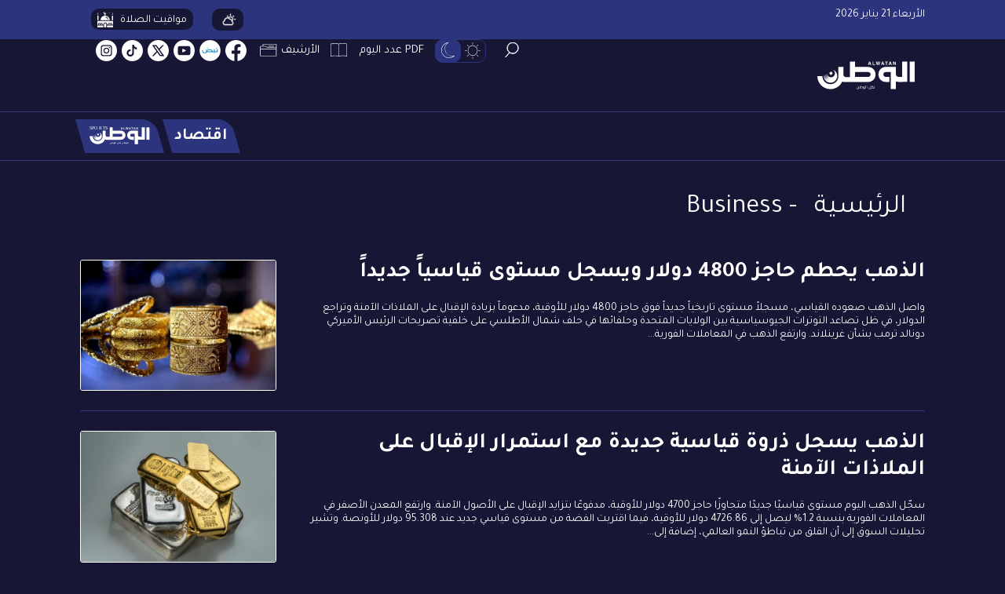

--- FILE ---
content_type: text/html; charset=UTF-8
request_url: https://alwatannews.net/morearticles/Business
body_size: 218794
content:
<!DOCTYPE html>
<html  itemscope itemtype="https://schema.org/WebPage"  lang="ar" xml:lang="ar">
<head>
    
<title>Business | صحيفة الوطن</title>

<link rel="icon" type="image/png" href="/theme_watanbahrain/images/favicon.png" />

            <meta charset="utf-8"/>
<meta http-equiv="X-UA-Compatible" content="IE=edge,chrome=1"/>
<meta http-equiv="Content-Type" content="text/html; charset=utf-8" />
<meta name="viewport" content="width=device-width, initial-scale=1.0, user-scalable=no" />
<meta name="apple-mobile-web-app-capable" content="yes">
 
<meta name="author" content="صحيفة الوطن" />

    <meta name="ROBOTS" content="index,follow"/>
<meta name="language" content="ar"/> 
<meta name="copyright" content="صحيفة الوطن"/>
<meta name="format-detection" content="telephone=no"/>


                                    <meta name="description" content='صحيفة الوطن البحرينية، يومية، سياسية، اقتصادية، اجتماعية، الأسرع انتشارا في البحرين منذ تأسيسها عام 2005. morearticles' /> 
<meta name="keywords" content="صحيفة الوطن, الوطن, البحرين , السعودية ,العالم ,أخبار, سياسية, اجتماعية, البحرينية,رياضة ,إقتصاد,كورونا,الخليج" />
<meta charset="utf-8">
<meta name="google" content="notranslate">


<meta property="og:title" content="morearticles"/>
<meta property="og:type" content="website" /> 
<meta property="og:description" content='صحيفة الوطن البحرينية، يومية، سياسية، اقتصادية، اجتماعية، الأسرع انتشارا في البحرين منذ تأسيسها عام 2005. morearticles' />  
<meta property="og:url" content="https://alwatannews.net/morearticles/Business" />
<meta property="og:site_name" content="صحيفة الوطن "/>
 
<meta name="DC.title" content="morearticles" />
<meta name="DC.description" lang="ar" content='صحيفة الوطن البحرينية، يومية، سياسية، اقتصادية، اجتماعية، الأسرع انتشارا في البحرين منذ تأسيسها عام 2005. morearticles'/>
<meta name="DC.date" content="2026-01-21" />
<meta name="DC.date.issued"  content="2026-01-21" />
<meta name="DC.creator" content="watanbahrain" />
<meta name="DC.publisher" content="صحيفة الوطن" />
<meta name="DC.language" content="ar" /> 

<meta name="twitter:card" content="summary_large_image" /> 
<meta name="twitter:description" content='صحيفة الوطن البحرينية، يومية، سياسية، اقتصادية، اجتماعية، الأسرع انتشارا في البحرين منذ تأسيسها عام 2005. morearticles' /> 
<meta name="twitter:title" content="morearticles" />
<meta name="twitter:site" content="@watanbahrain" />

 
      <meta property="og:image" content="https://alwatannews.net/theme_watanbahrain/images/fb_image.jpg" />
    <meta name="twitter:image" content="https://alwatannews.net/theme_watanbahrain/images/fb_image.jpg" />
  
<link href="https://alwatannews.net/morearticles/Business" rel="canonical" >

<script type="application/ld+json">
{
"@context": "https://schema.org/",
"headline": "morearticles - صحيفة الوطن",
"description": "صحيفة الوطن البحرينية، يومية، سياسية، اقتصادية، اجتماعية، الأسرع انتشارا في البحرين منذ تأسيسها عام 2005. morearticles",
"keywords": "صحيفة الوطن, الوطن, البحرين , السعودية ,العالم ,أخبار, سياسية, اجتماعية, البحرينية,رياضة ,إقتصاد,كورونا,الخليج",
"inLanguage": "ar",
"@type": "WebPage",
"author":{ "@type": "Organization","url": "https://alwatannews.net" },
"publisher": {
"@type": "Organization",
"name": "صحيفة الوطن",
"url": "https://alwatannews.net",
"sameAs": ["https://www.facebook.com/alwatan.bh/", "https://www.instagram.com/alwatan_live/", "https://twitter.com/alwatan_live",
"https://www.youtube.com/user/alwatannewsbh"],
"logo":{ "@type": "ImageObject", "url": "https://alwatannews.net/theme_watanbahrain/images/logo.svg", "width": "156", "height": "45" }}
}
</script>

<script type="application/ld+json">
{
  "@context": "http://schema.org",
  "@type": "Organization",
  "url": "https://alwatannews.net",
  "logo": "https://alwatannews.net/theme_watanbahrain/images/logo.webp"
}
</script> 
                 
<script>

var public_theme = 'https://alwatannews.net/theme_watanbahrain/';
 
/**
* vue v3.4.27
* (c) 2018-present Yuxi (Evan) You and Vue contributors
* @license MIT
**/
var Vue=function(e){"use strict";
/*! #__NO_SIDE_EFFECTS__ */function t(e,t){const n=new Set(e.split(","));return t?e=>n.has(e.toLowerCase()):e=>n.has(e)}const n=Object.freeze({}),o=Object.freeze([]),r=()=>{},s=()=>!1,i=e=>111===e.charCodeAt(0)&&110===e.charCodeAt(1)&&(e.charCodeAt(2)>122||e.charCodeAt(2)<97),a=e=>e.startsWith("onUpdate:"),c=Object.assign,l=(e,t)=>{const n=e.indexOf(t);n>-1&&e.splice(n,1)},u=Object.prototype.hasOwnProperty,d=(e,t)=>u.call(e,t),p=Array.isArray,f=e=>"[object Map]"===S(e),h=e=>"[object Set]"===S(e),m=e=>"[object Date]"===S(e),g=e=>"function"==typeof e,y=e=>"string"==typeof e,v=e=>"symbol"==typeof e,b=e=>null!==e&&"object"==typeof e,_=e=>(b(e)||g(e))&&g(e.then)&&g(e.catch),x=Object.prototype.toString,S=e=>x.call(e),w=e=>S(e).slice(8,-1),k=e=>"[object Object]"===S(e),C=e=>y(e)&&"NaN"!==e&&"-"!==e[0]&&""+parseInt(e,10)===e,T=t(",key,ref,ref_for,ref_key,onVnodeBeforeMount,onVnodeMounted,onVnodeBeforeUpdate,onVnodeUpdated,onVnodeBeforeUnmount,onVnodeUnmounted"),E=t("bind,cloak,else-if,else,for,html,if,model,on,once,pre,show,slot,text,memo"),A=e=>{const t=Object.create(null);return n=>t[n]||(t[n]=e(n))},N=/-(\w)/g,I=A((e=>e.replace(N,((e,t)=>t?t.toUpperCase():"")))),$=/\B([A-Z])/g,O=A((e=>e.replace($,"-$1").toLowerCase())),R=A((e=>e.charAt(0).toUpperCase()+e.slice(1))),M=A((e=>e?`on${R(e)}`:"")),P=(e,t)=>!Object.is(e,t),F=(e,t)=>{for(let n=0;n<e.length;n++)e[n](t)},L=(e,t,n,o=!1)=>{Object.defineProperty(e,t,{configurable:!0,enumerable:!1,writable:o,value:n})},V=e=>{const t=parseFloat(e);return isNaN(t)?e:t},D=e=>{const t=y(e)?Number(e):NaN;return isNaN(t)?e:t};let j;const B=()=>j||(j="undefined"!=typeof globalThis?globalThis:"undefined"!=typeof self?self:"undefined"!=typeof window?window:"undefined"!=typeof global?global:{}),U={1:"TEXT",2:"CLASS",4:"STYLE",8:"PROPS",16:"FULL_PROPS",32:"NEED_HYDRATION",64:"STABLE_FRAGMENT",128:"KEYED_FRAGMENT",256:"UNKEYED_FRAGMENT",512:"NEED_PATCH",1024:"DYNAMIC_SLOTS",2048:"DEV_ROOT_FRAGMENT",[-1]:"HOISTED",[-2]:"BAIL"},H={1:"STABLE",2:"DYNAMIC",3:"FORWARDED"},q=t("Infinity,undefined,NaN,isFinite,isNaN,parseFloat,parseInt,decodeURI,decodeURIComponent,encodeURI,encodeURIComponent,Math,Number,Date,Array,Object,Boolean,String,RegExp,Map,Set,JSON,Intl,BigInt,console,Error");function z(e){if(p(e)){const t={};for(let n=0;n<e.length;n++){const o=e[n],r=y(o)?J(o):z(o);if(r)for(const e in r)t[e]=r[e]}return t}if(y(e)||b(e))return e}const W=/;(?![^(]*\))/g,K=/:([^]+)/,G=/\/\*[^]*?\*\//g;function J(e){const t={};return e.replace(G,"").split(W).forEach((e=>{if(e){const n=e.split(K);n.length>1&&(t[n[0].trim()]=n[1].trim())}})),t}function Y(e){let t="";if(y(e))t=e;else if(p(e))for(let n=0;n<e.length;n++){const o=Y(e[n]);o&&(t+=o+" ")}else if(b(e))for(const n in e)e[n]&&(t+=n+" ");return t.trim()}const X=t("html,body,base,head,link,meta,style,title,address,article,aside,footer,header,hgroup,h1,h2,h3,h4,h5,h6,nav,section,div,dd,dl,dt,figcaption,figure,picture,hr,img,li,main,ol,p,pre,ul,a,b,abbr,bdi,bdo,br,cite,code,data,dfn,em,i,kbd,mark,q,rp,rt,ruby,s,samp,small,span,strong,sub,sup,time,u,var,wbr,area,audio,map,track,video,embed,object,param,source,canvas,script,noscript,del,ins,caption,col,colgroup,table,thead,tbody,td,th,tr,button,datalist,fieldset,form,input,label,legend,meter,optgroup,option,output,progress,select,textarea,details,dialog,menu,summary,template,blockquote,iframe,tfoot"),Q=t("svg,animate,animateMotion,animateTransform,circle,clipPath,color-profile,defs,desc,discard,ellipse,feBlend,feColorMatrix,feComponentTransfer,feComposite,feConvolveMatrix,feDiffuseLighting,feDisplacementMap,feDistantLight,feDropShadow,feFlood,feFuncA,feFuncB,feFuncG,feFuncR,feGaussianBlur,feImage,feMerge,feMergeNode,feMorphology,feOffset,fePointLight,feSpecularLighting,feSpotLight,feTile,feTurbulence,filter,foreignObject,g,hatch,hatchpath,image,line,linearGradient,marker,mask,mesh,meshgradient,meshpatch,meshrow,metadata,mpath,path,pattern,polygon,polyline,radialGradient,rect,set,solidcolor,stop,switch,symbol,text,textPath,title,tspan,unknown,use,view"),Z=t("annotation,annotation-xml,maction,maligngroup,malignmark,math,menclose,merror,mfenced,mfrac,mfraction,mglyph,mi,mlabeledtr,mlongdiv,mmultiscripts,mn,mo,mover,mpadded,mphantom,mprescripts,mroot,mrow,ms,mscarries,mscarry,msgroup,msline,mspace,msqrt,msrow,mstack,mstyle,msub,msubsup,msup,mtable,mtd,mtext,mtr,munder,munderover,none,semantics"),ee=t("area,base,br,col,embed,hr,img,input,link,meta,param,source,track,wbr"),te="itemscope,allowfullscreen,formnovalidate,ismap,nomodule,novalidate,readonly",ne=t(te),oe=t(te+",async,autofocus,autoplay,controls,default,defer,disabled,hidden,inert,loop,open,required,reversed,scoped,seamless,checked,muted,multiple,selected");function re(e){return!!e||""===e}const se=t("accept,accept-charset,accesskey,action,align,allow,alt,async,autocapitalize,autocomplete,autofocus,autoplay,background,bgcolor,border,buffered,capture,challenge,charset,checked,cite,class,code,codebase,color,cols,colspan,content,contenteditable,contextmenu,controls,coords,crossorigin,csp,data,datetime,decoding,default,defer,dir,dirname,disabled,download,draggable,dropzone,enctype,enterkeyhint,for,form,formaction,formenctype,formmethod,formnovalidate,formtarget,headers,height,hidden,high,href,hreflang,http-equiv,icon,id,importance,inert,integrity,ismap,itemprop,keytype,kind,label,lang,language,loading,list,loop,low,manifest,max,maxlength,minlength,media,min,multiple,muted,name,novalidate,open,optimum,pattern,ping,placeholder,poster,preload,radiogroup,readonly,referrerpolicy,rel,required,reversed,rows,rowspan,sandbox,scope,scoped,selected,shape,size,sizes,slot,span,spellcheck,src,srcdoc,srclang,srcset,start,step,style,summary,tabindex,target,title,translate,type,usemap,value,width,wrap"),ie=t("xmlns,accent-height,accumulate,additive,alignment-baseline,alphabetic,amplitude,arabic-form,ascent,attributeName,attributeType,azimuth,baseFrequency,baseline-shift,baseProfile,bbox,begin,bias,by,calcMode,cap-height,class,clip,clipPathUnits,clip-path,clip-rule,color,color-interpolation,color-interpolation-filters,color-profile,color-rendering,contentScriptType,contentStyleType,crossorigin,cursor,cx,cy,d,decelerate,descent,diffuseConstant,direction,display,divisor,dominant-baseline,dur,dx,dy,edgeMode,elevation,enable-background,end,exponent,fill,fill-opacity,fill-rule,filter,filterRes,filterUnits,flood-color,flood-opacity,font-family,font-size,font-size-adjust,font-stretch,font-style,font-variant,font-weight,format,from,fr,fx,fy,g1,g2,glyph-name,glyph-orientation-horizontal,glyph-orientation-vertical,glyphRef,gradientTransform,gradientUnits,hanging,height,href,hreflang,horiz-adv-x,horiz-origin-x,id,ideographic,image-rendering,in,in2,intercept,k,k1,k2,k3,k4,kernelMatrix,kernelUnitLength,kerning,keyPoints,keySplines,keyTimes,lang,lengthAdjust,letter-spacing,lighting-color,limitingConeAngle,local,marker-end,marker-mid,marker-start,markerHeight,markerUnits,markerWidth,mask,maskContentUnits,maskUnits,mathematical,max,media,method,min,mode,name,numOctaves,offset,opacity,operator,order,orient,orientation,origin,overflow,overline-position,overline-thickness,panose-1,paint-order,path,pathLength,patternContentUnits,patternTransform,patternUnits,ping,pointer-events,points,pointsAtX,pointsAtY,pointsAtZ,preserveAlpha,preserveAspectRatio,primitiveUnits,r,radius,referrerPolicy,refX,refY,rel,rendering-intent,repeatCount,repeatDur,requiredExtensions,requiredFeatures,restart,result,rotate,rx,ry,scale,seed,shape-rendering,slope,spacing,specularConstant,specularExponent,speed,spreadMethod,startOffset,stdDeviation,stemh,stemv,stitchTiles,stop-color,stop-opacity,strikethrough-position,strikethrough-thickness,string,stroke,stroke-dasharray,stroke-dashoffset,stroke-linecap,stroke-linejoin,stroke-miterlimit,stroke-opacity,stroke-width,style,surfaceScale,systemLanguage,tabindex,tableValues,target,targetX,targetY,text-anchor,text-decoration,text-rendering,textLength,to,transform,transform-origin,type,u1,u2,underline-position,underline-thickness,unicode,unicode-bidi,unicode-range,units-per-em,v-alphabetic,v-hanging,v-ideographic,v-mathematical,values,vector-effect,version,vert-adv-y,vert-origin-x,vert-origin-y,viewBox,viewTarget,visibility,width,widths,word-spacing,writing-mode,x,x-height,x1,x2,xChannelSelector,xlink:actuate,xlink:arcrole,xlink:href,xlink:role,xlink:show,xlink:title,xlink:type,xmlns:xlink,xml:base,xml:lang,xml:space,y,y1,y2,yChannelSelector,z,zoomAndPan");function ae(e,t){if(e===t)return!0;let n=m(e),o=m(t);if(n||o)return!(!n||!o)&&e.getTime()===t.getTime();if(n=v(e),o=v(t),n||o)return e===t;if(n=p(e),o=p(t),n||o)return!(!n||!o)&&function(e,t){if(e.length!==t.length)return!1;let n=!0;for(let o=0;n&&o<e.length;o++)n=ae(e[o],t[o]);return n}(e,t);if(n=b(e),o=b(t),n||o){if(!n||!o)return!1;if(Object.keys(e).length!==Object.keys(t).length)return!1;for(const n in e){const o=e.hasOwnProperty(n),r=t.hasOwnProperty(n);if(o&&!r||!o&&r||!ae(e[n],t[n]))return!1}}return String(e)===String(t)}function ce(e,t){return e.findIndex((e=>ae(e,t)))}const le=(e,t)=>t&&t.__v_isRef?le(e,t.value):f(t)?{[`Map(${t.size})`]:[...t.entries()].reduce(((e,[t,n],o)=>(e[ue(t,o)+" =>"]=n,e)),{})}:h(t)?{[`Set(${t.size})`]:[...t.values()].map((e=>ue(e)))}:v(t)?ue(t):!b(t)||p(t)||k(t)?t:String(t),ue=(e,t="")=>{var n;return v(e)?`Symbol(${null!=(n=e.description)?n:t})`:e};let de,pe;class fe{constructor(e=!1){this.detached=e,this._active=!0,this.effects=[],this.cleanups=[],this.parent=de,!e&&de&&(this.index=(de.scopes||(de.scopes=[])).push(this)-1)}get active(){return this._active}run(e){if(this._active){const t=de;try{return de=this,e()}finally{de=t}}}on(){de=this}off(){de=this.parent}stop(e){if(this._active){let t,n;for(t=0,n=this.effects.length;t<n;t++)this.effects[t].stop();for(t=0,n=this.cleanups.length;t<n;t++)this.cleanups[t]();if(this.scopes)for(t=0,n=this.scopes.length;t<n;t++)this.scopes[t].stop(!0);if(!this.detached&&this.parent&&!e){const e=this.parent.scopes.pop();e&&e!==this&&(this.parent.scopes[this.index]=e,e.index=this.index)}this.parent=void 0,this._active=!1}}}function he(e,t=de){t&&t.active&&t.effects.push(e)}function me(){return de}class ge{constructor(e,t,n,o){this.fn=e,this.trigger=t,this.scheduler=n,this.active=!0,this.deps=[],this._dirtyLevel=4,this._trackId=0,this._runnings=0,this._shouldSchedule=!1,this._depsLength=0,he(this,o)}get dirty(){if(2===this._dirtyLevel||3===this._dirtyLevel){this._dirtyLevel=1,ke();for(let e=0;e<this._depsLength;e++){const t=this.deps[e];if(t.computed&&(ye(t.computed),this._dirtyLevel>=4))break}1===this._dirtyLevel&&(this._dirtyLevel=0),Ce()}return this._dirtyLevel>=4}set dirty(e){this._dirtyLevel=e?4:0}run(){if(this._dirtyLevel=0,!this.active)return this.fn();let e=xe,t=pe;try{return xe=!0,pe=this,this._runnings++,ve(this),this.fn()}finally{be(this),this._runnings--,pe=t,xe=e}}stop(){this.active&&(ve(this),be(this),this.onStop&&this.onStop(),this.active=!1)}}function ye(e){return e.value}function ve(e){e._trackId++,e._depsLength=0}function be(e){if(e.deps.length>e._depsLength){for(let t=e._depsLength;t<e.deps.length;t++)_e(e.deps[t],e);e.deps.length=e._depsLength}}function _e(e,t){const n=e.get(t);void 0!==n&&t._trackId!==n&&(e.delete(t),0===e.size&&e.cleanup())}let xe=!0,Se=0;const we=[];function ke(){we.push(xe),xe=!1}function Ce(){const e=we.pop();xe=void 0===e||e}function Te(){Se++}function Ee(){for(Se--;!Se&&Ne.length;)Ne.shift()()}function Ae(e,t,n){var o;if(t.get(e)!==e._trackId){t.set(e,e._trackId);const r=e.deps[e._depsLength];r!==t?(r&&_e(r,e),e.deps[e._depsLength++]=t):e._depsLength++,null==(o=e.onTrack)||o.call(e,c({effect:e},n))}}const Ne=[];function Ie(e,t,n){var o;Te();for(const r of e.keys()){let s;r._dirtyLevel<t&&(null!=s?s:s=e.get(r)===r._trackId)&&(r._shouldSchedule||(r._shouldSchedule=0===r._dirtyLevel),r._dirtyLevel=t),r._shouldSchedule&&(null!=s?s:s=e.get(r)===r._trackId)&&(null==(o=r.onTrigger)||o.call(r,c({effect:r},n)),r.trigger(),r._runnings&&!r.allowRecurse||2===r._dirtyLevel||(r._shouldSchedule=!1,r.scheduler&&Ne.push(r.scheduler)))}Ee()}const $e=(e,t)=>{const n=new Map;return n.cleanup=e,n.computed=t,n},Oe=new WeakMap,Re=Symbol("iterate"),Me=Symbol("Map key iterate");function Pe(e,t,n){if(xe&&pe){let o=Oe.get(e);o||Oe.set(e,o=new Map);let r=o.get(n);r||o.set(n,r=$e((()=>o.delete(n)))),Ae(pe,r,{target:e,type:t,key:n})}}function Fe(e,t,n,o,r,s){const i=Oe.get(e);if(!i)return;let a=[];if("clear"===t)a=[...i.values()];else if("length"===n&&p(e)){const e=Number(o);i.forEach(((t,n)=>{("length"===n||!v(n)&&n>=e)&&a.push(t)}))}else switch(void 0!==n&&a.push(i.get(n)),t){case"add":p(e)?C(n)&&a.push(i.get("length")):(a.push(i.get(Re)),f(e)&&a.push(i.get(Me)));break;case"delete":p(e)||(a.push(i.get(Re)),f(e)&&a.push(i.get(Me)));break;case"set":f(e)&&a.push(i.get(Re));break}Te();for(const i of a)i&&Ie(i,4,{target:e,type:t,key:n,newValue:o,oldValue:r,oldTarget:s});Ee()}const Le=t("__proto__,__v_isRef,__isVue"),Ve=new Set(Object.getOwnPropertyNames(Symbol).filter((e=>"arguments"!==e&&"caller"!==e)).map((e=>Symbol[e])).filter(v)),De=je();function je(){const e={};return["includes","indexOf","lastIndexOf"].forEach((t=>{e[t]=function(...e){const n=$t(this);for(let e=0,t=this.length;e<t;e++)Pe(n,"get",e+"");const o=n[t](...e);return-1===o||!1===o?n[t](...e.map($t)):o}})),["push","pop","shift","unshift","splice"].forEach((t=>{e[t]=function(...e){ke(),Te();const n=$t(this)[t].apply(this,e);return Ee(),Ce(),n}})),e}function Be(e){v(e)||(e=String(e));const t=$t(this);return Pe(t,"has",e),t.hasOwnProperty(e)}class Ue{constructor(e=!1,t=!1){this._isReadonly=e,this._isShallow=t}get(e,t,n){const o=this._isReadonly,r=this._isShallow;if("__v_isReactive"===t)return!o;if("__v_isReadonly"===t)return o;if("__v_isShallow"===t)return r;if("__v_raw"===t)return n===(o?r?xt:_t:r?bt:vt).get(e)||Object.getPrototypeOf(e)===Object.getPrototypeOf(n)?e:void 0;const s=p(e);if(!o){if(s&&d(De,t))return Reflect.get(De,t,n);if("hasOwnProperty"===t)return Be}const i=Reflect.get(e,t,n);return(v(t)?Ve.has(t):Le(t))?i:(o||Pe(e,"get",t),r?i:Vt(i)?s&&C(t)?i:i.value:b(i)?o?kt(i):St(i):i)}}class He extends Ue{constructor(e=!1){super(!1,e)}set(e,t,n,o){let r=e[t];if(!this._isShallow){const t=At(r);if(Nt(n)||At(n)||(r=$t(r),n=$t(n)),!p(e)&&Vt(r)&&!Vt(n))return!t&&(r.value=n,!0)}const s=p(e)&&C(t)?Number(t)<e.length:d(e,t),i=Reflect.set(e,t,n,o);return e===$t(o)&&(s?P(n,r)&&Fe(e,"set",t,n,r):Fe(e,"add",t,n)),i}deleteProperty(e,t){const n=d(e,t),o=e[t],r=Reflect.deleteProperty(e,t);return r&&n&&Fe(e,"delete",t,void 0,o),r}has(e,t){const n=Reflect.has(e,t);return v(t)&&Ve.has(t)||Pe(e,"has",t),n}ownKeys(e){return Pe(e,"iterate",p(e)?"length":Re),Reflect.ownKeys(e)}}class qe extends Ue{constructor(e=!1){super(!0,e)}set(e,t){return String(t),!0}deleteProperty(e,t){return String(t),!0}}const ze=new He,We=new qe,Ke=new He(!0),Ge=new qe(!0),Je=e=>e,Ye=e=>Reflect.getPrototypeOf(e);function Xe(e,t,n=!1,o=!1){const r=$t(e=e.__v_raw),s=$t(t);n||(P(t,s)&&Pe(r,"get",t),Pe(r,"get",s));const{has:i}=Ye(r),a=o?Je:n?Mt:Rt;return i.call(r,t)?a(e.get(t)):i.call(r,s)?a(e.get(s)):void(e!==r&&e.get(t))}function Qe(e,t=!1){const n=this.__v_raw,o=$t(n),r=$t(e);return t||(P(e,r)&&Pe(o,"has",e),Pe(o,"has",r)),e===r?n.has(e):n.has(e)||n.has(r)}function Ze(e,t=!1){return e=e.__v_raw,!t&&Pe($t(e),"iterate",Re),Reflect.get(e,"size",e)}function et(e){e=$t(e);const t=$t(this);return Ye(t).has.call(t,e)||(t.add(e),Fe(t,"add",e,e)),this}function tt(e,t){t=$t(t);const n=$t(this),{has:o,get:r}=Ye(n);let s=o.call(n,e);s?yt(n,o,e):(e=$t(e),s=o.call(n,e));const i=r.call(n,e);return n.set(e,t),s?P(t,i)&&Fe(n,"set",e,t,i):Fe(n,"add",e,t),this}function nt(e){const t=$t(this),{has:n,get:o}=Ye(t);let r=n.call(t,e);r?yt(t,n,e):(e=$t(e),r=n.call(t,e));const s=o?o.call(t,e):void 0,i=t.delete(e);return r&&Fe(t,"delete",e,void 0,s),i}function ot(){const e=$t(this),t=0!==e.size,n=f(e)?new Map(e):new Set(e),o=e.clear();return t&&Fe(e,"clear",void 0,void 0,n),o}function rt(e,t){return function(n,o){const r=this,s=r.__v_raw,i=$t(s),a=t?Je:e?Mt:Rt;return!e&&Pe(i,"iterate",Re),s.forEach(((e,t)=>n.call(o,a(e),a(t),r)))}}function st(e,t,n){return function(...o){const r=this.__v_raw,s=$t(r),i=f(s),a="entries"===e||e===Symbol.iterator&&i,c="keys"===e&&i,l=r[e](...o),u=n?Je:t?Mt:Rt;return!t&&Pe(s,"iterate",c?Me:Re),{next(){const{value:e,done:t}=l.next();return t?{value:e,done:t}:{value:a?[u(e[0]),u(e[1])]:u(e),done:t}},[Symbol.iterator](){return this}}}}function it(e){return function(...t){t[0]&&t[0];R(e),$t(this);return"delete"!==e&&("clear"===e?void 0:this)}}function at(){const e={get(e){return Xe(this,e)},get size(){return Ze(this)},has:Qe,add:et,set:tt,delete:nt,clear:ot,forEach:rt(!1,!1)},t={get(e){return Xe(this,e,!1,!0)},get size(){return Ze(this)},has:Qe,add:et,set:tt,delete:nt,clear:ot,forEach:rt(!1,!0)},n={get(e){return Xe(this,e,!0)},get size(){return Ze(this,!0)},has(e){return Qe.call(this,e,!0)},add:it("add"),set:it("set"),delete:it("delete"),clear:it("clear"),forEach:rt(!0,!1)},o={get(e){return Xe(this,e,!0,!0)},get size(){return Ze(this,!0)},has(e){return Qe.call(this,e,!0)},add:it("add"),set:it("set"),delete:it("delete"),clear:it("clear"),forEach:rt(!0,!0)};return["keys","values","entries",Symbol.iterator].forEach((r=>{e[r]=st(r,!1,!1),n[r]=st(r,!0,!1),t[r]=st(r,!1,!0),o[r]=st(r,!0,!0)})),[e,n,t,o]}const[ct,lt,ut,dt]=at();function pt(e,t){const n=t?e?dt:ut:e?lt:ct;return(t,o,r)=>"__v_isReactive"===o?!e:"__v_isReadonly"===o?e:"__v_raw"===o?t:Reflect.get(d(n,o)&&o in t?n:t,o,r)}const ft={get:pt(!1,!1)},ht={get:pt(!1,!0)},mt={get:pt(!0,!1)},gt={get:pt(!0,!0)};function yt(e,t,n){const o=$t(n);if(o!==n&&t.call(e,o)){w(e)}}const vt=new WeakMap,bt=new WeakMap,_t=new WeakMap,xt=new WeakMap;function St(e){return At(e)?e:Tt(e,!1,ze,ft,vt)}function wt(e){return Tt(e,!1,Ke,ht,bt)}function kt(e){return Tt(e,!0,We,mt,_t)}function Ct(e){return Tt(e,!0,Ge,gt,xt)}function Tt(e,t,n,o,r){if(!b(e))return String(e),e;if(e.__v_raw&&(!t||!e.__v_isReactive))return e;const s=r.get(e);if(s)return s;const i=(a=e).__v_skip||!Object.isExtensible(a)?0:function(e){switch(e){case"Object":case"Array":return 1;case"Map":case"Set":case"WeakMap":case"WeakSet":return 2;default:return 0}}(w(a));var a;if(0===i)return e;const c=new Proxy(e,2===i?o:n);return r.set(e,c),c}function Et(e){return At(e)?Et(e.__v_raw):!(!e||!e.__v_isReactive)}function At(e){return!(!e||!e.__v_isReadonly)}function Nt(e){return!(!e||!e.__v_isShallow)}function It(e){return!!e&&!!e.__v_raw}function $t(e){const t=e&&e.__v_raw;return t?$t(t):e}function Ot(e){return Object.isExtensible(e)&&L(e,"__v_skip",!0),e}const Rt=e=>b(e)?St(e):e,Mt=e=>b(e)?kt(e):e;class Pt{constructor(e,t,n,o){this.getter=e,this._setter=t,this.dep=void 0,this.__v_isRef=!0,this.__v_isReadonly=!1,this.effect=new ge((()=>e(this._value)),(()=>Lt(this,2===this.effect._dirtyLevel?2:3))),this.effect.computed=this,this.effect.active=this._cacheable=!o,this.__v_isReadonly=n}get value(){const e=$t(this);return e._cacheable&&!e.effect.dirty||!P(e._value,e._value=e.effect.run())||Lt(e,4),Ft(e),e.effect._dirtyLevel>=2&&(this._warnRecursive&&this.getter,Lt(e,2)),e._value}set value(e){this._setter(e)}get _dirty(){return this.effect.dirty}set _dirty(e){this.effect.dirty=e}}function Ft(e){var t;xe&&pe&&(e=$t(e),Ae(pe,null!=(t=e.dep)?t:e.dep=$e((()=>e.dep=void 0),e instanceof Pt?e:void 0),{target:e,type:"get",key:"value"}))}function Lt(e,t=4,n){const o=(e=$t(e)).dep;o&&Ie(o,t,{target:e,type:"set",key:"value",newValue:n})}function Vt(e){return!(!e||!0!==e.__v_isRef)}function Dt(e){return jt(e,!1)}function jt(e,t){return Vt(e)?e:new Bt(e,t)}class Bt{constructor(e,t){this.__v_isShallow=t,this.dep=void 0,this.__v_isRef=!0,this._rawValue=t?e:$t(e),this._value=t?e:Rt(e)}get value(){return Ft(this),this._value}set value(e){const t=this.__v_isShallow||Nt(e)||At(e);e=t?e:$t(e),P(e,this._rawValue)&&(this._rawValue=e,this._value=t?e:Rt(e),Lt(this,4,e))}}function Ut(e){return Vt(e)?e.value:e}const Ht={get:(e,t,n)=>Ut(Reflect.get(e,t,n)),set:(e,t,n,o)=>{const r=e[t];return Vt(r)&&!Vt(n)?(r.value=n,!0):Reflect.set(e,t,n,o)}};function qt(e){return Et(e)?e:new Proxy(e,Ht)}class zt{constructor(e){this.dep=void 0,this.__v_isRef=!0;const{get:t,set:n}=e((()=>Ft(this)),(()=>Lt(this)));this._get=t,this._set=n}get value(){return this._get()}set value(e){this._set(e)}}function Wt(e){return new zt(e)}class Kt{constructor(e,t,n){this._object=e,this._key=t,this._defaultValue=n,this.__v_isRef=!0}get value(){const e=this._object[this._key];return void 0===e?this._defaultValue:e}set value(e){this._object[this._key]=e}get dep(){return function(e,t){const n=Oe.get(e);return n&&n.get(t)}($t(this._object),this._key)}}class Gt{constructor(e){this._getter=e,this.__v_isRef=!0,this.__v_isReadonly=!0}get value(){return this._getter()}}function Jt(e,t,n){const o=e[t];return Vt(o)?o:new Kt(e,t,n)}const Yt=[];function Xt(e){Yt.push(e)}function Qt(){Yt.pop()}function Zt(e,...t){ke();const n=Yt.length?Yt[Yt.length-1].component:null,o=n&&n.appContext.config.warnHandler,r=function(){let e=Yt[Yt.length-1];if(!e)return[];const t=[];for(;e;){const n=t[0];n&&n.vnode===e?n.recurseCount++:t.push({vnode:e,recurseCount:0});const o=e.component&&e.component.parent;e=o&&o.vnode}return t}();if(o)rn(o,n,11,[e+t.map((e=>{var t,n;return null!=(n=null==(t=e.toString)?void 0:t.call(e))?n:JSON.stringify(e)})).join(""),n&&n.proxy,r.map((({vnode:e})=>`at <${Li(n,e.type)}>`)).join("\n"),r]);else{const n=[`[Vue warn]: ${e}`,...t];r.length&&n.push("\n",...function(e){const t=[];return e.forEach(((e,n)=>{t.push(...0===n?[]:["\n"],...function({vnode:e,recurseCount:t}){const n=t>0?`... (${t} recursive calls)`:"",o=!!e.component&&null==e.component.parent,r=` at <${Li(e.component,e.type,o)}`,s=">"+n;return e.props?[r,...en(e.props),s]:[r+s]}(e))})),t}(r))}Ce()}function en(e){const t=[],n=Object.keys(e);return n.slice(0,3).forEach((n=>{t.push(...tn(n,e[n]))})),n.length>3&&t.push(" ..."),t}function tn(e,t,n){return y(t)?(t=JSON.stringify(t),n?t:[`${e}=${t}`]):"number"==typeof t||"boolean"==typeof t||null==t?n?t:[`${e}=${t}`]:Vt(t)?(t=tn(e,$t(t.value),!0),n?t:[`${e}=Ref<`,t,">"]):g(t)?[`${e}=fn${t.name?`<${t.name}>`:""}`]:(t=$t(t),n?t:[`${e}=`,t])}function nn(e,t){void 0!==e&&("number"!=typeof e?Zt(`${t} is not a valid number - got ${JSON.stringify(e)}.`):isNaN(e)&&Zt(`${t} is NaN - the duration expression might be incorrect.`))}const on={sp:"serverPrefetch hook",bc:"beforeCreate hook",c:"created hook",bm:"beforeMount hook",m:"mounted hook",bu:"beforeUpdate hook",u:"updated",bum:"beforeUnmount hook",um:"unmounted hook",a:"activated hook",da:"deactivated hook",ec:"errorCaptured hook",rtc:"renderTracked hook",rtg:"renderTriggered hook",0:"setup function",1:"render function",2:"watcher getter",3:"watcher callback",4:"watcher cleanup function",5:"native event handler",6:"component event handler",7:"vnode hook",8:"directive hook",9:"transition hook",10:"app errorHandler",11:"app warnHandler",12:"ref function",13:"async component loader",14:"scheduler flush. This is likely a Vue internals bug. Please open an issue at https://github.com/vuejs/core ."};function rn(e,t,n,o){try{return o?e(...o):e()}catch(e){an(e,t,n)}}function sn(e,t,n,o){if(g(e)){const r=rn(e,t,n,o);return r&&_(r)&&r.catch((e=>{an(e,t,n)})),r}if(p(e)){const r=[];for(let s=0;s<e.length;s++)r.push(sn(e[s],t,n,o));return r}Zt("Invalid value type passed to callWithAsyncErrorHandling(): "+typeof e)}function an(e,t,n,o=!0){const r=t?t.vnode:null;if(t){let o=t.parent;const r=t.proxy,s=on[n];for(;o;){const t=o.ec;if(t)for(let n=0;n<t.length;n++)if(!1===t[n](e,r,s))return;o=o.parent}const i=t.appContext.config.errorHandler;if(i)return ke(),rn(i,null,10,[e,r,s]),void Ce()}!function(e,t,n,o=!0){{const r=on[t];if(n&&Xt(n),Zt("Unhandled error"+(r?` during execution of ${r}`:"")),n&&Qt(),o)throw e}}(e,n,r,o)}let cn=!1,ln=!1;const un=[];let dn=0;const pn=[];let fn=null,hn=0;const mn=Promise.resolve();let gn=null;function yn(e){const t=gn||mn;return e?t.then(this?e.bind(this):e):t}function vn(e){un.length&&un.includes(e,cn&&e.allowRecurse?dn+1:dn)||(null==e.id?un.push(e):un.splice(function(e){let t=dn+1,n=un.length;for(;t<n;){const o=t+n>>>1,r=un[o],s=wn(r);s<e||s===e&&r.pre?t=o+1:n=o}return t}(e.id),0,e),bn())}function bn(){cn||ln||(ln=!0,gn=mn.then(Cn))}function _n(e){p(e)?pn.push(...e):fn&&fn.includes(e,e.allowRecurse?hn+1:hn)||pn.push(e),bn()}function xn(e,t,n=(cn?dn+1:0)){for(t=t||new Map;n<un.length;n++){const o=un[n];if(o&&o.pre){if(e&&o.id!==e.uid)continue;if(Tn(t,o))continue;un.splice(n,1),n--,o()}}}function Sn(e){if(pn.length){const t=[...new Set(pn)].sort(((e,t)=>wn(e)-wn(t)));if(pn.length=0,fn)return void fn.push(...t);for(fn=t,e=e||new Map,hn=0;hn<fn.length;hn++)Tn(e,fn[hn])||fn[hn]();fn=null,hn=0}}const wn=e=>null==e.id?1/0:e.id,kn=(e,t)=>{const n=wn(e)-wn(t);if(0===n){if(e.pre&&!t.pre)return-1;if(t.pre&&!e.pre)return 1}return n};function Cn(e){ln=!1,cn=!0,e=e||new Map,un.sort(kn);const t=t=>Tn(e,t);try{for(dn=0;dn<un.length;dn++){const e=un[dn];if(e&&!1!==e.active){if(t(e))continue;rn(e,null,14)}}}finally{dn=0,un.length=0,Sn(e),cn=!1,gn=null,(un.length||pn.length)&&Cn(e)}}function Tn(e,t){if(e.has(t)){const n=e.get(t);if(n>100){const e=t.ownerInstance,n=e&&Fi(e.type);return an(`Maximum recursive updates exceeded${n?` in component <${n}>`:""}. This means you have a reactive effect that is mutating its own dependencies and thus recursively triggering itself. Possible sources include component template, render function, updated hook or watcher source function.`,null,10),!0}e.set(t,n+1)}else e.set(t,1)}let En=!1;const An=new Set;B().__VUE_HMR_RUNTIME__={createRecord:Rn(In),rerender:Rn((function(e,t){const n=Nn.get(e);if(!n)return;n.initialDef.render=t,[...n.instances].forEach((e=>{t&&(e.render=t,$n(e.type).render=t),e.renderCache=[],En=!0,e.effect.dirty=!0,e.update(),En=!1}))})),reload:Rn((function(e,t){const n=Nn.get(e);if(!n)return;t=$n(t),On(n.initialDef,t);const o=[...n.instances];for(const e of o){const o=$n(e.type);An.has(o)||(o!==n.initialDef&&On(o,t),An.add(o)),e.appContext.propsCache.delete(e.type),e.appContext.emitsCache.delete(e.type),e.appContext.optionsCache.delete(e.type),e.ceReload?(An.add(o),e.ceReload(t.styles),An.delete(o)):e.parent?(e.parent.effect.dirty=!0,vn(e.parent.update)):e.appContext.reload?e.appContext.reload():"undefined"!=typeof window&&window.location.reload()}_n((()=>{for(const e of o)An.delete($n(e.type))}))}))};const Nn=new Map;function In(e,t){return!Nn.has(e)&&(Nn.set(e,{initialDef:$n(t),instances:new Set}),!0)}function $n(e){return Vi(e)?e.__vccOpts:e}function On(e,t){c(e,t);for(const n in e)"__file"===n||n in t||delete e[n]}function Rn(e){return(t,n)=>{try{return e(t,n)}catch(e){}}}let Mn,Pn=[],Fn=!1;function Ln(e,...t){Mn?Mn.emit(e,...t):Fn||Pn.push({event:e,args:t})}function Vn(e,t){var n,o;if(Mn=e,Mn)Mn.enabled=!0,Pn.forEach((({event:e,args:t})=>Mn.emit(e,...t))),Pn=[];else if("undefined"!=typeof window&&window.HTMLElement&&!(null==(o=null==(n=window.navigator)?void 0:n.userAgent)?void 0:o.includes("jsdom"))){(t.__VUE_DEVTOOLS_HOOK_REPLAY__=t.__VUE_DEVTOOLS_HOOK_REPLAY__||[]).push((e=>{Vn(e,t)})),setTimeout((()=>{Mn||(t.__VUE_DEVTOOLS_HOOK_REPLAY__=null,Fn=!0,Pn=[])}),3e3)}else Fn=!0,Pn=[]}const Dn=Un("component:added"),jn=Un("component:updated"),Bn=Un("component:removed");
/*! #__NO_SIDE_EFFECTS__ */
function Un(e){return t=>{Ln(e,t.appContext.app,t.uid,t.parent?t.parent.uid:void 0,t)}}const Hn=zn("perf:start"),qn=zn("perf:end");function zn(e){return(t,n,o)=>{Ln(e,t.appContext.app,t.uid,t,n,o)}}function Wn(e,t,...o){if(e.isUnmounted)return;const r=e.vnode.props||n;{const{emitsOptions:n,propsOptions:[r]}=e;if(n)if(t in n){const e=n[t];if(g(e)){e(...o)||Zt(`Invalid event arguments: event validation failed for event "${t}".`)}}else r&&M(t)in r||Zt(`Component emitted event "${t}" but it is neither declared in the emits option nor as an "${M(t)}" prop.`)}let s=o;const i=t.startsWith("update:"),a=i&&t.slice(7);if(a&&a in r){const e=`${"modelValue"===a?"model":a}Modifiers`,{number:t,trim:i}=r[e]||n;i&&(s=o.map((e=>y(e)?e.trim():e))),t&&(s=o.map(V))}!function(e,t,n){Ln("component:emit",e.appContext.app,e,t,n)}(e,t,s);{const n=t.toLowerCase();n!==t&&r[M(n)]&&Zt(`Event "${n}" is emitted in component ${Li(e,e.type)} but the handler is registered for "${t}". Note that HTML attributes are case-insensitive and you cannot use v-on to listen to camelCase events when using in-DOM templates. You should probably use "${O(t)}" instead of "${t}".`)}let c,l=r[c=M(t)]||r[c=M(I(t))];!l&&i&&(l=r[c=M(O(t))]),l&&sn(l,e,6,s);const u=r[c+"Once"];if(u){if(e.emitted){if(e.emitted[c])return}else e.emitted={};e.emitted[c]=!0,sn(u,e,6,s)}}function Kn(e,t,n=!1){const o=t.emitsCache,r=o.get(e);if(void 0!==r)return r;const s=e.emits;let i={},a=!1;if(!g(e)){const o=e=>{const n=Kn(e,t,!0);n&&(a=!0,c(i,n))};!n&&t.mixins.length&&t.mixins.forEach(o),e.extends&&o(e.extends),e.mixins&&e.mixins.forEach(o)}return s||a?(p(s)?s.forEach((e=>i[e]=null)):c(i,s),b(e)&&o.set(e,i),i):(b(e)&&o.set(e,null),null)}function Gn(e,t){return!(!e||!i(t))&&(t=t.slice(2).replace(/Once$/,""),d(e,t[0].toLowerCase()+t.slice(1))||d(e,O(t))||d(e,t))}let Jn=null,Yn=null;function Xn(e){const t=Jn;return Jn=e,Yn=e&&e.type.__scopeId||null,t}function Qn(e,t=Jn,n){if(!t)return e;if(e._n)return e;const o=(...n)=>{o._d&&Ys(-1);const r=Xn(t);let s;try{s=e(...n)}finally{Xn(r),o._d&&Ys(1)}return jn(t),s};return o._n=!0,o._c=!0,o._d=!0,o}let Zn=!1;function eo(){Zn=!0}function to(e){const{type:t,vnode:n,proxy:o,withProxy:r,propsOptions:[s],slots:c,attrs:l,emit:u,render:d,renderCache:p,props:f,data:h,setupState:m,ctx:g,inheritAttrs:y}=e,v=Xn(e);let b,_;Zn=!1;try{if(4&n.shapeFlag){const e=r||o,t=m.__isScriptSetup?new Proxy(e,{get:(e,t,n)=>(Zt(`Property '${String(t)}' was accessed via 'this'. Avoid using 'this' in templates.`),Reflect.get(e,t,n))}):e;b=li(d.call(t,e,p,Ct(f),m,h,g)),_=l}else{const e=t;l===f&&eo(),b=li(e.length>1?e(Ct(f),{get attrs(){return eo(),Ct(l)},slots:c,emit:u}):e(Ct(f),null)),_=t.props?l:ro(l)}}catch(t){qs.length=0,an(t,e,1),b=ri(Us)}let x,S=b;if(b.patchFlag>0&&2048&b.patchFlag&&([S,x]=no(b)),_&&!1!==y){const e=Object.keys(_),{shapeFlag:t}=S;if(e.length)if(7&t)s&&e.some(a)&&(_=so(_,s)),S=ii(S,_,!1,!0);else if(!Zn&&S.type!==Us){const e=Object.keys(l),t=[],n=[];for(let o=0,r=e.length;o<r;o++){const r=e[o];i(r)?a(r)||t.push(r[2].toLowerCase()+r.slice(3)):n.push(r)}n.length&&Zt(`Extraneous non-props attributes (${n.join(", ")}) were passed to component but could not be automatically inherited because component renders fragment or text root nodes.`),t.length&&Zt(`Extraneous non-emits event listeners (${t.join(", ")}) were passed to component but could not be automatically inherited because component renders fragment or text root nodes. If the listener is intended to be a component custom event listener only, declare it using the "emits" option.`)}}return n.dirs&&(io(S)||Zt("Runtime directive used on component with non-element root node. The directives will not function as intended."),S=ii(S,null,!1,!0),S.dirs=S.dirs?S.dirs.concat(n.dirs):n.dirs),n.transition&&(io(S)||Zt("Component inside <Transition> renders non-element root node that cannot be animated."),S.transition=n.transition),x?x(S):b=S,Xn(v),b}const no=e=>{const t=e.children,n=e.dynamicChildren,o=oo(t,!1);if(!o)return[e,void 0];if(o.patchFlag>0&&2048&o.patchFlag)return no(o);const r=t.indexOf(o),s=n?n.indexOf(o):-1;return[li(o),o=>{t[r]=o,n&&(s>-1?n[s]=o:o.patchFlag>0&&(e.dynamicChildren=[...n,o]))}]};function oo(e,t=!0){let n;for(let o=0;o<e.length;o++){const r=e[o];if(!Zs(r))return;if(r.type!==Us||"v-if"===r.children){if(n)return;if(n=r,t&&n.patchFlag>0&&2048&n.patchFlag)return oo(n.children)}}return n}const ro=e=>{let t;for(const n in e)("class"===n||"style"===n||i(n))&&((t||(t={}))[n]=e[n]);return t},so=(e,t)=>{const n={};for(const o in e)a(o)&&o.slice(9)in t||(n[o]=e[o]);return n},io=e=>7&e.shapeFlag||e.type===Us;function ao(e,t,n){const o=Object.keys(t);if(o.length!==Object.keys(e).length)return!0;for(let r=0;r<o.length;r++){const s=o[r];if(t[s]!==e[s]&&!Gn(n,s))return!0}return!1}function co({vnode:e,parent:t},n){for(;t;){const o=t.subTree;if(o.suspense&&o.suspense.activeBranch===e&&(o.el=e.el),o!==e)break;(e=t.vnode).el=n,t=t.parent}}const lo="components";const uo=Symbol.for("v-ndc");function po(e,t,n=!0,o=!1){const r=Jn||gi;if(r){const s=r.type;if(e===lo){const e=Fi(s,!1);if(e&&(e===t||e===I(t)||e===R(I(t))))return s}const i=fo(r[e]||s[e],t)||fo(r.appContext[e],t);if(!i&&o)return s;if(n&&!i){const n=e===lo?"\nIf this is a native custom element, make sure to exclude it from component resolution via compilerOptions.isCustomElement.":"";Zt(`Failed to resolve ${e.slice(0,-1)}: ${t}${n}`)}return i}Zt(`resolve${R(e.slice(0,-1))} can only be used in render() or setup().`)}function fo(e,t){return e&&(e[t]||e[I(t)]||e[R(I(t))])}const ho=e=>e.__isSuspense;let mo=0;const go={name:"Suspense",__isSuspense:!0,process(e,t,n,o,r,s,i,a,c,l){if(null==e)!function(e,t,n,o,r,s,i,a,c){const{p:l,o:{createElement:u}}=c,d=u("div"),p=e.suspense=bo(e,r,o,t,d,n,s,i,a,c);l(null,p.pendingBranch=e.ssContent,d,null,o,p,s,i),p.deps>0?(yo(e,"onPending"),yo(e,"onFallback"),l(null,e.ssFallback,t,n,o,null,s,i),So(p,e.ssFallback)):p.resolve(!1,!0)}(t,n,o,r,s,i,a,c,l);else{if(s&&s.deps>0&&!e.suspense.isInFallback)return t.suspense=e.suspense,t.suspense.vnode=t,void(t.el=e.el);!function(e,t,n,o,r,s,i,a,{p:c,um:l,o:{createElement:u}}){const d=t.suspense=e.suspense;d.vnode=t,t.el=e.el;const p=t.ssContent,f=t.ssFallback,{activeBranch:h,pendingBranch:m,isInFallback:g,isHydrating:y}=d;if(m)d.pendingBranch=p,ei(p,m)?(c(m,p,d.hiddenContainer,null,r,d,s,i,a),d.deps<=0?d.resolve():g&&(y||(c(h,f,n,o,r,null,s,i,a),So(d,f)))):(d.pendingId=mo++,y?(d.isHydrating=!1,d.activeBranch=m):l(m,r,d),d.deps=0,d.effects.length=0,d.hiddenContainer=u("div"),g?(c(null,p,d.hiddenContainer,null,r,d,s,i,a),d.deps<=0?d.resolve():(c(h,f,n,o,r,null,s,i,a),So(d,f))):h&&ei(p,h)?(c(h,p,n,o,r,d,s,i,a),d.resolve(!0)):(c(null,p,d.hiddenContainer,null,r,d,s,i,a),d.deps<=0&&d.resolve()));else if(h&&ei(p,h))c(h,p,n,o,r,d,s,i,a),So(d,p);else if(yo(t,"onPending"),d.pendingBranch=p,512&p.shapeFlag?d.pendingId=p.component.suspenseId:d.pendingId=mo++,c(null,p,d.hiddenContainer,null,r,d,s,i,a),d.deps<=0)d.resolve();else{const{timeout:e,pendingId:t}=d;e>0?setTimeout((()=>{d.pendingId===t&&d.fallback(f)}),e):0===e&&d.fallback(f)}}(e,t,n,o,r,i,a,c,l)}},hydrate:function(e,t,n,o,r,s,i,a,c){const l=t.suspense=bo(t,o,n,e.parentNode,document.createElement("div"),null,r,s,i,a,!0),u=c(e,l.pendingBranch=t.ssContent,n,l,s,i);0===l.deps&&l.resolve(!1,!0);return u},create:bo,normalize:function(e){const{shapeFlag:t,children:n}=e,o=32&t;e.ssContent=_o(o?n.default:n),e.ssFallback=o?_o(n.fallback):ri(Us)}};function yo(e,t){const n=e.props&&e.props[t];g(n)&&n()}let vo=!1;function bo(e,t,n,o,r,s,i,a,c,l,u=!1){vo||(vo=!0);const{p:d,m:p,um:f,n:h,o:{parentNode:m,remove:g}}=l;let y;const v=function(e){const t=e.props&&e.props.suspensible;return null!=t&&!1!==t}(e);v&&t&&t.pendingBranch&&(y=t.pendingId,t.deps++);const b=e.props?D(e.props.timeout):void 0;nn(b,"Suspense timeout");const _=s,x={vnode:e,parent:t,parentComponent:n,namespace:i,container:o,hiddenContainer:r,deps:0,pendingId:mo++,timeout:"number"==typeof b?b:-1,activeBranch:null,pendingBranch:null,isInFallback:!u,isHydrating:u,isUnmounted:!1,effects:[],resolve(e=!1,n=!1){if(!e&&!x.pendingBranch)throw new Error("suspense.resolve() is called without a pending branch.");if(x.isUnmounted)throw new Error("suspense.resolve() is called on an already unmounted suspense boundary.");const{vnode:o,activeBranch:r,pendingBranch:i,pendingId:a,effects:c,parentComponent:l,container:u}=x;let d=!1;x.isHydrating?x.isHydrating=!1:e||(d=r&&i.transition&&"out-in"===i.transition.mode,d&&(r.transition.afterLeave=()=>{a===x.pendingId&&(p(i,u,s===_?h(r):s,0),_n(c))}),r&&(m(r.el)!==x.hiddenContainer&&(s=h(r)),f(r,l,x,!0)),d||p(i,u,s,0)),So(x,i),x.pendingBranch=null,x.isInFallback=!1;let g=x.parent,b=!1;for(;g;){if(g.pendingBranch){g.effects.push(...c),b=!0;break}g=g.parent}b||d||_n(c),x.effects=[],v&&t&&t.pendingBranch&&y===t.pendingId&&(t.deps--,0!==t.deps||n||t.resolve()),yo(o,"onResolve")},fallback(e){if(!x.pendingBranch)return;const{vnode:t,activeBranch:n,parentComponent:o,container:r,namespace:s}=x;yo(t,"onFallback");const i=h(n),l=()=>{x.isInFallback&&(d(null,e,r,i,o,null,s,a,c),So(x,e))},u=e.transition&&"out-in"===e.transition.mode;u&&(n.transition.afterLeave=l),x.isInFallback=!0,f(n,o,null,!0),u||l()},move(e,t,n){x.activeBranch&&p(x.activeBranch,e,t,n),x.container=e},next:()=>x.activeBranch&&h(x.activeBranch),registerDep(e,t){const n=!!x.pendingBranch;n&&x.deps++;const o=e.vnode.el;e.asyncDep.catch((t=>{an(t,e,0)})).then((r=>{if(e.isUnmounted||x.isUnmounted||x.pendingId!==e.suspenseId)return;e.asyncResolved=!0;const{vnode:s}=e;Xt(s),Ai(e,r,!1),o&&(s.el=o);const a=!o&&e.subTree.el;t(e,s,m(o||e.subTree.el),o?null:h(e.subTree),x,i,c),a&&g(a),co(e,s.el),Qt(),n&&0==--x.deps&&x.resolve()}))},unmount(e,t){x.isUnmounted=!0,x.activeBranch&&f(x.activeBranch,n,e,t),x.pendingBranch&&f(x.pendingBranch,n,e,t)}};return x}function _o(e){let t;if(g(e)){const n=Js&&e._c;n&&(e._d=!1,Ws()),e=e(),n&&(e._d=!0,t=zs,Ks())}if(p(e)){const t=oo(e);!t&&e.filter((e=>e!==uo)).length>0&&Zt("<Suspense> slots expect a single root node."),e=t}return e=li(e),t&&!e.dynamicChildren&&(e.dynamicChildren=t.filter((t=>t!==e))),e}function xo(e,t){t&&t.pendingBranch?p(e)?t.effects.push(...e):t.effects.push(e):_n(e)}function So(e,t){e.activeBranch=t;const{vnode:n,parentComponent:o}=e;let r=t.el;for(;!r&&t.component;)r=(t=t.component.subTree).el;n.el=r,o&&o.subTree===n&&(o.vnode.el=r,co(o,r))}const wo=Symbol.for("v-scx");function ko(e,t){return Ao(e,null,c({},t,{flush:"post"}))}function Co(e,t){return Ao(e,null,c({},t,{flush:"sync"}))}const To={};function Eo(e,t,n){return g(t)||Zt("`watch(fn, options?)` signature has been moved to a separate API. Use `watchEffect(fn, options?)` instead. `watch` now only supports `watch(source, cb, options?) signature."),Ao(e,t,n)}function Ao(e,t,{immediate:o,deep:s,flush:i,once:a,onTrack:c,onTrigger:u}=n){if(t&&a){const e=t;t=(...t)=>{e(...t),T()}}void 0!==s&&"number"==typeof s&&Zt('watch() "deep" option with number value will be used as watch depth in future versions. Please use a boolean instead to avoid potential breakage.'),t||(void 0!==o&&Zt('watch() "immediate" option is only respected when using the watch(source, callback, options?) signature.'),void 0!==s&&Zt('watch() "deep" option is only respected when using the watch(source, callback, options?) signature.'),void 0!==a&&Zt('watch() "once" option is only respected when using the watch(source, callback, options?) signature.'));const d=e=>{Zt("Invalid watch source: ",e,"A watch source can only be a getter/effect function, a ref, a reactive object, or an array of these types.")},f=gi,h=e=>!0===s?e:$o(e,!1===s?1:void 0);let m,y,v=!1,b=!1;if(Vt(e)?(m=()=>e.value,v=Nt(e)):Et(e)?(m=()=>h(e),v=!0):p(e)?(b=!0,v=e.some((e=>Et(e)||Nt(e))),m=()=>e.map((e=>Vt(e)?e.value:Et(e)?h(e):g(e)?rn(e,f,2):void d(e)))):g(e)?m=t?()=>rn(e,f,2):()=>(y&&y(),sn(e,f,3,[_])):(m=r,d(e)),t&&s){const e=m;m=()=>$o(e())}let _=e=>{y=k.onStop=()=>{rn(e,f,4),y=k.onStop=void 0}},x=b?new Array(e.length).fill(To):To;const S=()=>{if(k.active&&k.dirty)if(t){const e=k.run();(s||v||(b?e.some(((e,t)=>P(e,x[t]))):P(e,x)))&&(y&&y(),sn(t,f,3,[e,x===To?void 0:b&&x[0]===To?[]:x,_]),x=e)}else k.run()};let w;S.allowRecurse=!!t,"sync"===i?w=S:"post"===i?w=()=>ks(S,f&&f.suspense):(S.pre=!0,f&&(S.id=f.uid),w=()=>vn(S));const k=new ge(m,r,w),C=me(),T=()=>{k.stop(),C&&l(C.effects,k)};return k.onTrack=c,k.onTrigger=u,t?o?S():x=k.run():"post"===i?ks(k.run.bind(k),f&&f.suspense):k.run(),T}function No(e,t,n){const o=this.proxy,r=y(e)?e.includes(".")?Io(o,e):()=>o[e]:e.bind(o,o);let s;g(t)?s=t:(s=t.handler,n=t);const i=_i(this),a=Ao(r,s.bind(o),n);return i(),a}function Io(e,t){const n=t.split(".");return()=>{let t=e;for(let e=0;e<n.length&&t;e++)t=t[n[e]];return t}}function $o(e,t=1/0,n){if(t<=0||!b(e)||e.__v_skip)return e;if((n=n||new Set).has(e))return e;if(n.add(e),t--,Vt(e))$o(e.value,t,n);else if(p(e))for(let o=0;o<e.length;o++)$o(e[o],t,n);else if(h(e)||f(e))e.forEach((e=>{$o(e,t,n)}));else if(k(e))for(const o in e)$o(e[o],t,n);return e}function Oo(e){E(e)&&Zt("Do not use built-in directive ids as custom directive id: "+e)}function Ro(e,t,n,o){const r=e.dirs,s=t&&t.dirs;for(let i=0;i<r.length;i++){const a=r[i];s&&(a.oldValue=s[i].value);let c=a.dir[o];c&&(ke(),sn(c,n,8,[e.el,a,e,t]),Ce())}}const Mo=Symbol("_leaveCb"),Po=Symbol("_enterCb");function Fo(){const e={isMounted:!1,isLeaving:!1,isUnmounting:!1,leavingVNodes:new Map};return ar((()=>{e.isMounted=!0})),ur((()=>{e.isUnmounting=!0})),e}const Lo=[Function,Array],Vo={mode:String,appear:Boolean,persisted:Boolean,onBeforeEnter:Lo,onEnter:Lo,onAfterEnter:Lo,onEnterCancelled:Lo,onBeforeLeave:Lo,onLeave:Lo,onAfterLeave:Lo,onLeaveCancelled:Lo,onBeforeAppear:Lo,onAppear:Lo,onAfterAppear:Lo,onAppearCancelled:Lo},Do={name:"BaseTransition",props:Vo,setup(e,{slots:t}){const n=yi(),o=Fo();return()=>{const r=t.default&&zo(t.default(),!0);if(!r||!r.length)return;let s=r[0];if(r.length>1){let e=!1;for(const t of r)if(t.type!==Us){if(e){Zt("<transition> can only be used on a single element or component. Use <transition-group> for lists.");break}s=t,e=!0}}const i=$t(e),{mode:a}=i;if(a&&"in-out"!==a&&"out-in"!==a&&"default"!==a&&Zt(`invalid <transition> mode: ${a}`),o.isLeaving)return Uo(s);const c=Ho(s);if(!c)return Uo(s);const l=Bo(c,i,o,n);qo(c,l);const u=n.subTree,d=u&&Ho(u);if(d&&d.type!==Us&&!ei(c,d)){const e=Bo(d,i,o,n);if(qo(d,e),"out-in"===a&&c.type!==Us)return o.isLeaving=!0,e.afterLeave=()=>{o.isLeaving=!1,!1!==n.update.active&&(n.effect.dirty=!0,n.update())},Uo(s);"in-out"===a&&c.type!==Us&&(e.delayLeave=(e,t,n)=>{jo(o,d)[String(d.key)]=d,e[Mo]=()=>{t(),e[Mo]=void 0,delete l.delayedLeave},l.delayedLeave=n})}return s}}};function jo(e,t){const{leavingVNodes:n}=e;let o=n.get(t.type);return o||(o=Object.create(null),n.set(t.type,o)),o}function Bo(e,t,n,o){const{appear:r,mode:s,persisted:i=!1,onBeforeEnter:a,onEnter:c,onAfterEnter:l,onEnterCancelled:u,onBeforeLeave:d,onLeave:f,onAfterLeave:h,onLeaveCancelled:m,onBeforeAppear:g,onAppear:y,onAfterAppear:v,onAppearCancelled:b}=t,_=String(e.key),x=jo(n,e),S=(e,t)=>{e&&sn(e,o,9,t)},w=(e,t)=>{const n=t[1];S(e,t),p(e)?e.every((e=>e.length<=1))&&n():e.length<=1&&n()},k={mode:s,persisted:i,beforeEnter(t){let o=a;if(!n.isMounted){if(!r)return;o=g||a}t[Mo]&&t[Mo](!0);const s=x[_];s&&ei(e,s)&&s.el[Mo]&&s.el[Mo](),S(o,[t])},enter(e){let t=c,o=l,s=u;if(!n.isMounted){if(!r)return;t=y||c,o=v||l,s=b||u}let i=!1;const a=e[Po]=t=>{i||(i=!0,S(t?s:o,[e]),k.delayedLeave&&k.delayedLeave(),e[Po]=void 0)};t?w(t,[e,a]):a()},leave(t,o){const r=String(e.key);if(t[Po]&&t[Po](!0),n.isUnmounting)return o();S(d,[t]);let s=!1;const i=t[Mo]=n=>{s||(s=!0,o(),S(n?m:h,[t]),t[Mo]=void 0,x[r]===e&&delete x[r])};x[r]=e,f?w(f,[t,i]):i()},clone:e=>Bo(e,t,n,o)};return k}function Uo(e){if(Jo(e))return(e=ii(e)).children=null,e}function Ho(e){if(!Jo(e))return e;if(e.component)return e.component.subTree;const{shapeFlag:t,children:n}=e;if(n){if(16&t)return n[0];if(32&t&&g(n.default))return n.default()}}function qo(e,t){6&e.shapeFlag&&e.component?qo(e.component.subTree,t):128&e.shapeFlag?(e.ssContent.transition=t.clone(e.ssContent),e.ssFallback.transition=t.clone(e.ssFallback)):e.transition=t}function zo(e,t=!1,n){let o=[],r=0;for(let s=0;s<e.length;s++){let i=e[s];const a=null==n?i.key:String(n)+String(null!=i.key?i.key:s);i.type===js?(128&i.patchFlag&&r++,o=o.concat(zo(i.children,t,a))):(t||i.type!==Us)&&o.push(null!=a?ii(i,{key:a}):i)}if(r>1)for(let e=0;e<o.length;e++)o[e].patchFlag=-2;return o}
/*! #__NO_SIDE_EFFECTS__ */function Wo(e,t){return g(e)?(()=>c({name:e.name},t,{setup:e}))():e}const Ko=e=>!!e.type.__asyncLoader
/*! #__NO_SIDE_EFFECTS__ */;function Go(e,t){const{ref:n,props:o,children:r,ce:s}=t.vnode,i=ri(e,o,r);return i.ref=n,i.ce=s,delete t.vnode.ce,i}const Jo=e=>e.type.__isKeepAlive,Yo={name:"KeepAlive",__isKeepAlive:!0,props:{include:[String,RegExp,Array],exclude:[String,RegExp,Array],max:[String,Number]},setup(e,{slots:t}){const n=yi(),o=n.ctx,r=new Map,s=new Set;let i=null;n.__v_cache=r;const a=n.suspense,{renderer:{p:c,m:l,um:u,o:{createElement:d}}}=o,p=d("div");function f(e){nr(e),u(e,n,a,!0)}function h(e){r.forEach(((t,n)=>{const o=Fi(t.type);!o||e&&e(o)||m(n)}))}function m(e){const t=r.get(e);i&&ei(t,i)?i&&nr(i):f(t),r.delete(e),s.delete(e)}o.activate=(e,t,n,o,r)=>{const s=e.component;l(e,t,n,0,a),c(s.vnode,e,t,n,s,a,o,e.slotScopeIds,r),ks((()=>{s.isDeactivated=!1,s.a&&F(s.a);const t=e.props&&e.props.onVnodeMounted;t&&fi(t,s.parent,e)}),a),Dn(s)},o.deactivate=e=>{const t=e.component;l(e,p,null,1,a),ks((()=>{t.da&&F(t.da);const n=e.props&&e.props.onVnodeUnmounted;n&&fi(n,t.parent,e),t.isDeactivated=!0}),a),Dn(t)},Eo((()=>[e.include,e.exclude]),(([e,t])=>{e&&h((t=>Xo(e,t))),t&&h((e=>!Xo(t,e)))}),{flush:"post",deep:!0});let g=null;const y=()=>{null!=g&&r.set(g,or(n.subTree))};return ar(y),lr(y),ur((()=>{r.forEach((e=>{const{subTree:t,suspense:o}=n,r=or(t);if(e.type!==r.type||e.key!==r.key)f(e);else{nr(r);const e=r.component.da;e&&ks(e,o)}}))})),()=>{if(g=null,!t.default)return null;const n=t.default(),o=n[0];if(n.length>1)return Zt("KeepAlive should contain exactly one component child."),i=null,n;if(!(Zs(o)&&(4&o.shapeFlag||128&o.shapeFlag)))return i=null,o;let a=or(o);const c=a.type,l=Fi(Ko(a)?a.type.__asyncResolved||{}:c),{include:u,exclude:d,max:p}=e;if(u&&(!l||!Xo(u,l))||d&&l&&Xo(d,l))return i=a,o;const f=null==a.key?c:a.key,h=r.get(f);return a.el&&(a=ii(a),128&o.shapeFlag&&(o.ssContent=a)),g=f,h?(a.el=h.el,a.component=h.component,a.transition&&qo(a,a.transition),a.shapeFlag|=512,s.delete(f),s.add(f)):(s.add(f),p&&s.size>parseInt(p,10)&&m(s.values().next().value)),a.shapeFlag|=256,i=a,ho(o.type)?o:a}}};function Xo(e,t){return p(e)?e.some((e=>Xo(e,t))):y(e)?e.split(",").includes(t):"[object RegExp]"===S(e)&&e.test(t)}function Qo(e,t){er(e,"a",t)}function Zo(e,t){er(e,"da",t)}function er(e,t,n=gi){const o=e.__wdc||(e.__wdc=()=>{let t=n;for(;t;){if(t.isDeactivated)return;t=t.parent}return e()});if(rr(t,o,n),n){let e=n.parent;for(;e&&e.parent;)Jo(e.parent.vnode)&&tr(o,t,n,e),e=e.parent}}function tr(e,t,n,o){const r=rr(t,e,o,!0);dr((()=>{l(o[t],r)}),n)}function nr(e){e.shapeFlag&=-257,e.shapeFlag&=-513}function or(e){return 128&e.shapeFlag?e.ssContent:e}function rr(e,t,n=gi,o=!1){if(n){const r=n[e]||(n[e]=[]),s=t.__weh||(t.__weh=(...o)=>{if(n.isUnmounted)return;ke();const r=_i(n),s=sn(t,n,e,o);return r(),Ce(),s});return o?r.unshift(s):r.push(s),s}Zt(`${M(on[e].replace(/ hook$/,""))} is called when there is no active component instance to be associated with. Lifecycle injection APIs can only be used during execution of setup(). If you are using async setup(), make sure to register lifecycle hooks before the first await statement.`)}const sr=e=>(t,n=gi)=>(!Ei||"sp"===e)&&rr(e,((...e)=>t(...e)),n),ir=sr("bm"),ar=sr("m"),cr=sr("bu"),lr=sr("u"),ur=sr("bum"),dr=sr("um"),pr=sr("sp"),fr=sr("rtg"),hr=sr("rtc");function mr(e,t=gi){rr("ec",e,t)}function gr(e){return e.some((e=>!Zs(e)||e.type!==Us&&!(e.type===js&&!gr(e.children))))?e:null}const yr=e=>e?ki(e)?Mi(e)||e.proxy:yr(e.parent):null,vr=c(Object.create(null),{$:e=>e,$el:e=>e.vnode.el,$data:e=>e.data,$props:e=>Ct(e.props),$attrs:e=>Ct(e.attrs),$slots:e=>Ct(e.slots),$refs:e=>Ct(e.refs),$parent:e=>yr(e.parent),$root:e=>yr(e.root),$emit:e=>e.emit,$options:e=>Ir(e),$forceUpdate:e=>e.f||(e.f=()=>{e.effect.dirty=!0,vn(e.update)}),$nextTick:e=>e.n||(e.n=yn.bind(e.proxy)),$watch:e=>No.bind(e)}),br=e=>"_"===e||"$"===e,_r=(e,t)=>e!==n&&!e.__isScriptSetup&&d(e,t),xr={get({_:e},t){if("__v_skip"===t)return!0;const{ctx:o,setupState:r,data:s,props:i,accessCache:a,type:c,appContext:l}=e;if("__isVue"===t)return!0;let u;if("$"!==t[0]){const c=a[t];if(void 0!==c)switch(c){case 1:return r[t];case 2:return s[t];case 4:return o[t];case 3:return i[t]}else{if(_r(r,t))return a[t]=1,r[t];if(s!==n&&d(s,t))return a[t]=2,s[t];if((u=e.propsOptions[0])&&d(u,t))return a[t]=3,i[t];if(o!==n&&d(o,t))return a[t]=4,o[t];Tr&&(a[t]=0)}}const p=vr[t];let f,h;return p?("$attrs"===t?(Pe(e.attrs,"get",""),eo()):"$slots"===t&&Pe(e,"get",t),p(e)):(f=c.__cssModules)&&(f=f[t])?f:o!==n&&d(o,t)?(a[t]=4,o[t]):(h=l.config.globalProperties,d(h,t)?h[t]:void(!Jn||y(t)&&0===t.indexOf("__v")||(s!==n&&br(t[0])&&d(s,t)?Zt(`Property ${JSON.stringify(t)} must be accessed via $data because it starts with a reserved character ("$" or "_") and is not proxied on the render context.`):e===Jn&&Zt(`Property ${JSON.stringify(t)} was accessed during render but is not defined on instance.`))))},set({_:e},t,o){const{data:r,setupState:s,ctx:i}=e;return _r(s,t)?(s[t]=o,!0):s.__isScriptSetup&&d(s,t)?(Zt(`Cannot mutate <script setup> binding "${t}" from Options API.`),!1):r!==n&&d(r,t)?(r[t]=o,!0):d(e.props,t)?(Zt(`Attempting to mutate prop "${t}". Props are readonly.`),!1):"$"===t[0]&&t.slice(1)in e?(Zt(`Attempting to mutate public property "${t}". Properties starting with $ are reserved and readonly.`),!1):(t in e.appContext.config.globalProperties?Object.defineProperty(i,t,{enumerable:!0,configurable:!0,value:o}):i[t]=o,!0)},has({_:{data:e,setupState:t,accessCache:o,ctx:r,appContext:s,propsOptions:i}},a){let c;return!!o[a]||e!==n&&d(e,a)||_r(t,a)||(c=i[0])&&d(c,a)||d(r,a)||d(vr,a)||d(s.config.globalProperties,a)},defineProperty(e,t,n){return null!=n.get?e._.accessCache[t]=0:d(n,"value")&&this.set(e,t,n.value,null),Reflect.defineProperty(e,t,n)},ownKeys:e=>(Zt("Avoid app logic that relies on enumerating keys on a component instance. The keys will be empty in production mode to avoid performance overhead."),Reflect.ownKeys(e))},Sr=c({},xr,{get(e,t){if(t!==Symbol.unscopables)return xr.get(e,t,e)},has(e,t){const n="_"!==t[0]&&!q(t);return!n&&xr.has(e,t)&&Zt(`Property ${JSON.stringify(t)} should not start with _ which is a reserved prefix for Vue internals.`),n}});const wr=e=>Zt(`${e}() is a compiler-hint helper that is only usable inside <script setup> of a single file component. Its arguments should be compiled away and passing it at runtime has no effect.`);function kr(){const e=yi();return e||Zt("useContext() called without active instance."),e.setupContext||(e.setupContext=Ri(e))}function Cr(e){return p(e)?e.reduce(((e,t)=>(e[t]=null,e)),{}):e}let Tr=!0;function Er(e){const t=Ir(e),n=e.proxy,o=e.ctx;Tr=!1,t.beforeCreate&&Ar(t.beforeCreate,e,"bc");const{data:s,computed:i,methods:a,watch:c,provide:l,inject:u,created:d,beforeMount:f,mounted:h,beforeUpdate:m,updated:y,activated:v,deactivated:x,beforeDestroy:S,beforeUnmount:w,destroyed:k,unmounted:C,render:T,renderTracked:E,renderTriggered:A,errorCaptured:N,serverPrefetch:I,expose:$,inheritAttrs:O,components:R,directives:M,filters:P}=t,F=function(){const e=Object.create(null);return(t,n)=>{e[n]?Zt(`${t} property "${n}" is already defined in ${e[n]}.`):e[n]=t}}();{const[t]=e.propsOptions;if(t)for(const e in t)F("Props",e)}if(u&&function(e,t,n=r){p(e)&&(e=Mr(e));for(const o in e){const r=e[o];let s;s=b(r)?"default"in r?Hr(r.from||o,r.default,!0):Hr(r.from||o):Hr(r),Vt(s)?Object.defineProperty(t,o,{enumerable:!0,configurable:!0,get:()=>s.value,set:e=>s.value=e}):t[o]=s,n("Inject",o)}}(u,o,F),a)for(const e in a){const t=a[e];g(t)?(Object.defineProperty(o,e,{value:t.bind(n),configurable:!0,enumerable:!0,writable:!0}),F("Methods",e)):Zt(`Method "${e}" has type "${typeof t}" in the component definition. Did you reference the function correctly?`)}if(s){g(s)||Zt("The data option must be a function. Plain object usage is no longer supported.");const t=s.call(n,n);if(_(t)&&Zt("data() returned a Promise - note data() cannot be async; If you intend to perform data fetching before component renders, use async setup() + <Suspense>."),b(t)){e.data=St(t);for(const e in t)F("Data",e),br(e[0])||Object.defineProperty(o,e,{configurable:!0,enumerable:!0,get:()=>t[e],set:r})}else Zt("data() should return an object.")}if(Tr=!0,i)for(const e in i){const t=i[e],s=g(t)?t.bind(n,n):g(t.get)?t.get.bind(n,n):r;s===r&&Zt(`Computed property "${e}" has no getter.`);const a=!g(t)&&g(t.set)?t.set.bind(n):()=>{Zt(`Write operation failed: computed property "${e}" is readonly.`)},c=Di({get:s,set:a});Object.defineProperty(o,e,{enumerable:!0,configurable:!0,get:()=>c.value,set:e=>c.value=e}),F("Computed",e)}if(c)for(const e in c)Nr(c[e],o,n,e);if(l){const e=g(l)?l.call(n):l;Reflect.ownKeys(e).forEach((t=>{Ur(t,e[t])}))}function L(e,t){p(t)?t.forEach((t=>e(t.bind(n)))):t&&e(t.bind(n))}if(d&&Ar(d,e,"c"),L(ir,f),L(ar,h),L(cr,m),L(lr,y),L(Qo,v),L(Zo,x),L(mr,N),L(hr,E),L(fr,A),L(ur,w),L(dr,C),L(pr,I),p($))if($.length){const t=e.exposed||(e.exposed={});$.forEach((e=>{Object.defineProperty(t,e,{get:()=>n[e],set:t=>n[e]=t})}))}else e.exposed||(e.exposed={});T&&e.render===r&&(e.render=T),null!=O&&(e.inheritAttrs=O),R&&(e.components=R),M&&(e.directives=M)}function Ar(e,t,n){sn(p(e)?e.map((e=>e.bind(t.proxy))):e.bind(t.proxy),t,n)}function Nr(e,t,n,o){const r=o.includes(".")?Io(n,o):()=>n[o];if(y(e)){const n=t[e];g(n)?Eo(r,n):Zt(`Invalid watch handler specified by key "${e}"`,n)}else if(g(e))Eo(r,e.bind(n));else if(b(e))if(p(e))e.forEach((e=>Nr(e,t,n,o)));else{const o=g(e.handler)?e.handler.bind(n):t[e.handler];g(o)?Eo(r,o,e):Zt(`Invalid watch handler specified by key "${e.handler}"`,o)}else Zt(`Invalid watch option: "${o}"`,e)}function Ir(e){const t=e.type,{mixins:n,extends:o}=t,{mixins:r,optionsCache:s,config:{optionMergeStrategies:i}}=e.appContext,a=s.get(t);let c;return a?c=a:r.length||n||o?(c={},r.length&&r.forEach((e=>$r(c,e,i,!0))),$r(c,t,i)):c=t,b(t)&&s.set(t,c),c}function $r(e,t,n,o=!1){const{mixins:r,extends:s}=t;s&&$r(e,s,n,!0),r&&r.forEach((t=>$r(e,t,n,!0)));for(const r in t)if(o&&"expose"===r)Zt('"expose" option is ignored when declared in mixins or extends. It should only be declared in the base component itself.');else{const o=Or[r]||n&&n[r];e[r]=o?o(e[r],t[r]):t[r]}return e}const Or={data:Rr,props:Lr,emits:Lr,methods:Fr,computed:Fr,beforeCreate:Pr,created:Pr,beforeMount:Pr,mounted:Pr,beforeUpdate:Pr,updated:Pr,beforeDestroy:Pr,beforeUnmount:Pr,destroyed:Pr,unmounted:Pr,activated:Pr,deactivated:Pr,errorCaptured:Pr,serverPrefetch:Pr,components:Fr,directives:Fr,watch:function(e,t){if(!e)return t;if(!t)return e;const n=c(Object.create(null),e);for(const o in t)n[o]=Pr(e[o],t[o]);return n},provide:Rr,inject:function(e,t){return Fr(Mr(e),Mr(t))}};function Rr(e,t){return t?e?function(){return c(g(e)?e.call(this,this):e,g(t)?t.call(this,this):t)}:t:e}function Mr(e){if(p(e)){const t={};for(let n=0;n<e.length;n++)t[e[n]]=e[n];return t}return e}function Pr(e,t){return e?[...new Set([].concat(e,t))]:t}function Fr(e,t){return e?c(Object.create(null),e,t):t}function Lr(e,t){return e?p(e)&&p(t)?[...new Set([...e,...t])]:c(Object.create(null),Cr(e),Cr(null!=t?t:{})):t}function Vr(){return{app:null,config:{isNativeTag:s,performance:!1,globalProperties:{},optionMergeStrategies:{},errorHandler:void 0,warnHandler:void 0,compilerOptions:{}},mixins:[],components:{},directives:{},provides:Object.create(null),optionsCache:new WeakMap,propsCache:new WeakMap,emitsCache:new WeakMap}}let Dr=0;function jr(e,t){return function(n,o=null){g(n)||(n=c({},n)),null==o||b(o)||(Zt("root props passed to app.mount() must be an object."),o=null);const r=Vr(),s=new WeakSet;let i=!1;const a=r.app={_uid:Dr++,_component:n,_props:o,_container:null,_context:r,_instance:null,version:Hi,get config(){return r.config},set config(e){Zt("app.config cannot be replaced. Modify individual options instead.")},use:(e,...t)=>(s.has(e)?Zt("Plugin has already been applied to target app."):e&&g(e.install)?(s.add(e),e.install(a,...t)):g(e)?(s.add(e),e(a,...t)):Zt('A plugin must either be a function or an object with an "install" function.'),a),mixin:e=>(r.mixins.includes(e)?Zt("Mixin has already been applied to target app"+(e.name?`: ${e.name}`:"")):r.mixins.push(e),a),component:(e,t)=>(wi(e,r.config),t?(r.components[e]&&Zt(`Component "${e}" has already been registered in target app.`),r.components[e]=t,a):r.components[e]),directive:(e,t)=>(Oo(e),t?(r.directives[e]&&Zt(`Directive "${e}" has already been registered in target app.`),r.directives[e]=t,a):r.directives[e]),mount(s,c,l){if(!i){s.__vue_app__&&Zt("There is already an app instance mounted on the host container.\n If you want to mount another app on the same host container, you need to unmount the previous app by calling `app.unmount()` first.");const u=ri(n,o);return u.appContext=r,!0===l?l="svg":!1===l&&(l=void 0),r.reload=()=>{e(ii(u),s,l)},c&&t?t(u,s):e(u,s,l),i=!0,a._container=s,s.__vue_app__=a,a._instance=u.component,function(e,t){Ln("app:init",e,t,{Fragment:js,Text:Bs,Comment:Us,Static:Hs})}(a,Hi),Mi(u.component)||u.component.proxy}Zt("App has already been mounted.\nIf you want to remount the same app, move your app creation logic into a factory function and create fresh app instances for each mount - e.g. `const createMyApp = () => createApp(App)`")},unmount(){i?(e(null,a._container),a._instance=null,function(e){Ln("app:unmount",e)}(a),delete a._container.__vue_app__):Zt("Cannot unmount an app that is not mounted.")},provide:(e,t)=>(e in r.provides&&Zt(`App already provides property with key "${String(e)}". It will be overwritten with the new value.`),r.provides[e]=t,a),runWithContext(e){const t=Br;Br=a;try{return e()}finally{Br=t}}};return a}}let Br=null;function Ur(e,t){if(gi){let n=gi.provides;const o=gi.parent&&gi.parent.provides;o===n&&(n=gi.provides=Object.create(o)),n[e]=t}else Zt("provide() can only be used inside setup().")}function Hr(e,t,n=!1){const o=gi||Jn;if(o||Br){const r=o?null==o.parent?o.vnode.appContext&&o.vnode.appContext.provides:o.parent.provides:Br._context.provides;if(r&&e in r)return r[e];if(arguments.length>1)return n&&g(t)?t.call(o&&o.proxy):t;Zt(`injection "${String(e)}" not found.`)}else Zt("inject() can only be used inside setup() or functional components.")}const qr={},zr=()=>Object.create(qr),Wr=e=>Object.getPrototypeOf(e)===qr;function Kr(e,t,o,r){const[s,i]=e.propsOptions;let a,c=!1;if(t)for(let n in t){if(T(n))continue;const l=t[n];let u;s&&d(s,u=I(n))?i&&i.includes(u)?(a||(a={}))[u]=l:o[u]=l:Gn(e.emitsOptions,n)||n in r&&l===r[n]||(r[n]=l,c=!0)}if(i){const t=$t(o),r=a||n;for(let n=0;n<i.length;n++){const a=i[n];o[a]=Gr(s,t,a,r[a],e,!d(r,a))}}return c}function Gr(e,t,n,o,r,s){const i=e[n];if(null!=i){const e=d(i,"default");if(e&&void 0===o){const e=i.default;if(i.type!==Function&&!i.skipFactory&&g(e)){const{propsDefaults:s}=r;if(n in s)o=s[n];else{const i=_i(r);o=s[n]=e.call(null,t),i()}}else o=e}i[0]&&(s&&!e?o=!1:!i[1]||""!==o&&o!==O(n)||(o=!0))}return o}function Jr(e,t,r=!1){const s=t.propsCache,i=s.get(e);if(i)return i;const a=e.props,l={},u=[];let f=!1;if(!g(e)){const n=e=>{f=!0;const[n,o]=Jr(e,t,!0);c(l,n),o&&u.push(...o)};!r&&t.mixins.length&&t.mixins.forEach(n),e.extends&&n(e.extends),e.mixins&&e.mixins.forEach(n)}if(!a&&!f)return b(e)&&s.set(e,o),o;if(p(a))for(let e=0;e<a.length;e++){y(a[e])||Zt("props must be strings when using array syntax.",a[e]);const t=I(a[e]);Yr(t)&&(l[t]=n)}else if(a){b(a)||Zt("invalid props options",a);for(const e in a){const t=I(e);if(Yr(t)){const n=a[e],o=l[t]=p(n)||g(n)?{type:n}:c({},n);if(o){const e=Zr(Boolean,o.type),n=Zr(String,o.type);o[0]=e>-1,o[1]=n<0||e<n,(e>-1||d(o,"default"))&&u.push(t)}}}}const h=[l,u];return b(e)&&s.set(e,h),h}function Yr(e){return"$"!==e[0]&&!T(e)||(Zt(`Invalid prop name: "${e}" is a reserved property.`),!1)}function Xr(e){if(null===e)return"null";if("function"==typeof e)return e.name||"";if("object"==typeof e){return e.constructor&&e.constructor.name||""}return""}function Qr(e,t){return Xr(e)===Xr(t)}function Zr(e,t){return p(t)?t.findIndex((t=>Qr(t,e))):g(t)&&Qr(t,e)?0:-1}function es(e,t,n){const o=$t(t),r=n.propsOptions[0];for(const t in r){let n=r[t];null!=n&&ts(t,o[t],n,Ct(o),!d(e,t)&&!d(e,O(t)))}}function ts(e,t,n,o,r){const{type:s,required:i,validator:a,skipCheck:c}=n;if(i&&r)Zt('Missing required prop: "'+e+'"');else if(null!=t||i){if(null!=s&&!0!==s&&!c){let n=!1;const o=p(s)?s:[s],r=[];for(let e=0;e<o.length&&!n;e++){const{valid:s,expectedType:i}=os(t,o[e]);r.push(i||""),n=s}if(!n)return void Zt(function(e,t,n){if(0===n.length)return`Prop type [] for prop "${e}" won't match anything. Did you mean to use type Array instead?`;let o=`Invalid prop: type check failed for prop "${e}". Expected ${n.map(R).join(" | ")}`;const r=n[0],s=w(t),i=rs(t,r),a=rs(t,s);1===n.length&&ss(r)&&!function(...e){return e.some((e=>"boolean"===e.toLowerCase()))}(r,s)&&(o+=` with value ${i}`);o+=`, got ${s} `,ss(s)&&(o+=`with value ${a}.`);return o}(e,t,r))}a&&!a(t,o)&&Zt('Invalid prop: custom validator check failed for prop "'+e+'".')}}const ns=t("String,Number,Boolean,Function,Symbol,BigInt");function os(e,t){let n;const o=Xr(t);if(ns(o)){const r=typeof e;n=r===o.toLowerCase(),n||"object"!==r||(n=e instanceof t)}else n="Object"===o?b(e):"Array"===o?p(e):"null"===o?null===e:e instanceof t;return{valid:n,expectedType:o}}function rs(e,t){return"String"===t?`"${e}"`:"Number"===t?`${Number(e)}`:`${e}`}function ss(e){return["string","number","boolean"].some((t=>e.toLowerCase()===t))}const is=e=>"_"===e[0]||"$stable"===e,as=e=>p(e)?e.map(li):[li(e)],cs=(e,t,n)=>{if(t._n)return t;const o=Qn(((...o)=>(!gi||n&&n.root!==gi.root||Zt(`Slot "${e}" invoked outside of the render function: this will not track dependencies used in the slot. Invoke the slot function inside the render function instead.`),as(t(...o)))),n);return o._c=!1,o},ls=(e,t,n)=>{const o=e._ctx;for(const n in e){if(is(n))continue;const r=e[n];if(g(r))t[n]=cs(n,r,o);else if(null!=r){Zt(`Non-function value encountered for slot "${n}". Prefer function slots for better performance.`);const e=as(r);t[n]=()=>e}}},us=(e,t)=>{Jo(e.vnode)||Zt("Non-function value encountered for default slot. Prefer function slots for better performance.");const n=as(t);e.slots.default=()=>n};function ds(e,t,o,r,s=!1){if(p(e))return void e.forEach(((e,n)=>ds(e,t&&(p(t)?t[n]:t),o,r,s)));if(Ko(r)&&!s)return;const i=4&r.shapeFlag?Mi(r.component)||r.component.proxy:r.el,a=s?null:i,{i:c,r:u}=e;if(!c)return void Zt("Missing ref owner context. ref cannot be used on hoisted vnodes. A vnode with ref must be created inside the render function.");const f=t&&t.r,h=c.refs===n?c.refs={}:c.refs,m=c.setupState;if(null!=f&&f!==u&&(y(f)?(h[f]=null,d(m,f)&&(m[f]=null)):Vt(f)&&(f.value=null)),g(u))rn(u,c,12,[a,h]);else{const t=y(u),n=Vt(u);if(t||n){const r=()=>{if(e.f){const n=t?d(m,u)?m[u]:h[u]:u.value;s?p(n)&&l(n,i):p(n)?n.includes(i)||n.push(i):t?(h[u]=[i],d(m,u)&&(m[u]=h[u])):(u.value=[i],e.k&&(h[e.k]=u.value))}else t?(h[u]=a,d(m,u)&&(m[u]=a)):n?(u.value=a,e.k&&(h[e.k]=a)):Zt("Invalid template ref type:",u,`(${typeof u})`)};a?(r.id=-1,ks(r,o)):r()}else Zt("Invalid template ref type:",u,`(${typeof u})`)}}let ps=!1;const fs=e=>(e=>e.namespaceURI.includes("svg")&&"foreignObject"!==e.tagName)(e)?"svg":(e=>e.namespaceURI.includes("MathML"))(e)?"mathml":void 0,hs=e=>8===e.nodeType;function ms(e){const{mt:t,p:n,o:{patchProp:o,createText:r,nextSibling:s,parentNode:a,remove:c,insert:l,createComment:u}}=e,d=(n,o,i,c,u,b=!1)=>{b=b||!!o.dynamicChildren;const _=hs(n)&&"["===n.data,x=()=>m(n,o,i,c,u,_),{type:S,ref:w,shapeFlag:k,patchFlag:C}=o;let T=n.nodeType;o.el=n,"__vnode"in n||Object.defineProperty(n,"__vnode",{value:o,enumerable:!1}),"__vueParentComponent"in n||Object.defineProperty(n,"__vueParentComponent",{value:i,enumerable:!1}),-2===C&&(b=!1,o.dynamicChildren=null);let E=null;switch(S){case Bs:3!==T?""===o.children?(l(o.el=r(""),a(n),n),E=n):E=x():(n.data!==o.children&&(ps=!0,Zt("Hydration text mismatch in",n.parentNode,`\n  - rendered on server: ${JSON.stringify(n.data)}\n  - expected on client: ${JSON.stringify(o.children)}`),n.data=o.children),E=s(n));break;case Us:v(n)?(E=s(n),y(o.el=n.content.firstChild,n,i)):E=8!==T||_?x():s(n);break;case Hs:if(_&&(T=(n=s(n)).nodeType),1===T||3===T){E=n;const e=!o.children.length;for(let t=0;t<o.staticCount;t++)e&&(o.children+=1===E.nodeType?E.outerHTML:E.data),t===o.staticCount-1&&(o.anchor=E),E=s(E);return _?s(E):E}x();break;case js:E=_?h(n,o,i,c,u,b):x();break;default:if(1&k)E=1===T&&o.type.toLowerCase()===n.tagName.toLowerCase()||v(n)?p(n,o,i,c,u,b):x();else if(6&k){o.slotScopeIds=u;const e=a(n);if(E=_?g(n):hs(n)&&"teleport start"===n.data?g(n,n.data,"teleport end"):s(n),t(o,e,null,i,c,fs(e),b),Ko(o)){let t;_?(t=ri(js),t.anchor=E?E.previousSibling:e.lastChild):t=3===n.nodeType?ci(""):ri("div"),t.el=n,o.component.subTree=t}}else 64&k?E=8!==T?x():o.type.hydrate(n,o,i,c,u,b,e,f):128&k?E=o.type.hydrate(n,o,i,c,fs(a(n)),u,b,e,d):Zt("Invalid HostVNode type:",S,`(${typeof S})`)}return null!=w&&ds(w,null,c,o),E},p=(e,t,n,r,s,a)=>{a=a||!!t.dynamicChildren;const{type:l,props:u,patchFlag:d,shapeFlag:p,dirs:h,transition:m}=t,g="input"===l||"option"===l;{h&&Ro(t,null,n,"created");let l,d=!1;if(v(e)){d=Is(r,m)&&n&&n.vnode.props&&n.vnode.props.appear;const o=e.content.firstChild;d&&m.beforeEnter(o),y(o,e,n),t.el=e=o}if(16&p&&(!u||!u.innerHTML&&!u.textContent)){let o=f(e.firstChild,t,e,n,r,s,a),i=!1;for(;o;){ps=!0,i||(Zt("Hydration children mismatch on",e,"\nServer rendered element contains more child nodes than client vdom."),i=!0);const t=o;o=o.nextSibling,c(t)}}else 8&p&&e.textContent!==t.children&&(ps=!0,Zt("Hydration text content mismatch on",e,`\n  - rendered on server: ${e.textContent}\n  - expected on client: ${t.children}`),e.textContent=t.children);if(u)for(const r in u)gs(e,r,u[r],t,n)&&(ps=!0),(g&&(r.endsWith("value")||"indeterminate"===r)||i(r)&&!T(r)||"."===r[0])&&o(e,r,null,u[r],void 0,void 0,n);(l=u&&u.onVnodeBeforeMount)&&fi(l,n,t),h&&Ro(t,null,n,"beforeMount"),((l=u&&u.onVnodeMounted)||h||d)&&xo((()=>{l&&fi(l,n,t),d&&m.enter(e),h&&Ro(t,null,n,"mounted")}),r)}return e.nextSibling},f=(e,t,o,r,s,i,a)=>{a=a||!!t.dynamicChildren;const c=t.children,l=c.length;let u=!1;for(let t=0;t<l;t++){const l=a?c[t]:c[t]=li(c[t]);if(e)e=d(e,l,r,s,i,a);else{if(l.type===Bs&&!l.children)continue;ps=!0,u||(Zt("Hydration children mismatch on",o,"\nServer rendered element contains fewer child nodes than client vdom."),u=!0),n(null,l,o,null,r,s,fs(o),i)}}return e},h=(e,t,n,o,r,i)=>{const{slotScopeIds:c}=t;c&&(r=r?r.concat(c):c);const d=a(e),p=f(s(e),t,d,n,o,r,i);return p&&hs(p)&&"]"===p.data?s(t.anchor=p):(ps=!0,l(t.anchor=u("]"),d,p),p)},m=(e,t,o,r,i,l)=>{if(ps=!0,Zt("Hydration node mismatch:\n- rendered on server:",e,3===e.nodeType?"(text)":hs(e)&&"["===e.data?"(start of fragment)":"","\n- expected on client:",t.type),t.el=null,l){const t=g(e);for(;;){const n=s(e);if(!n||n===t)break;c(n)}}const u=s(e),d=a(e);return c(e),n(null,t,d,u,o,r,fs(d),i),u},g=(e,t="[",n="]")=>{let o=0;for(;e;)if((e=s(e))&&hs(e)&&(e.data===t&&o++,e.data===n)){if(0===o)return s(e);o--}return e},y=(e,t,n)=>{const o=t.parentNode;o&&o.replaceChild(e,t);let r=n;for(;r;)r.vnode.el===t&&(r.vnode.el=r.subTree.el=e),r=r.parent},v=e=>1===e.nodeType&&"template"===e.tagName.toLowerCase();return[(e,t)=>{if(!t.hasChildNodes())return Zt("Attempting to hydrate existing markup but container is empty. Performing full mount instead."),n(null,e,t),Sn(),void(t._vnode=e);ps=!1,d(t.firstChild,e,null,null,null),Sn(),t._vnode=e},d]}function gs(e,t,n,o,r){var s;let i,a,c,l;if("class"===t)c=e.getAttribute("class"),l=Y(n),function(e,t){if(e.size!==t.size)return!1;for(const n of e)if(!t.has(n))return!1;return!0}(ys(c||""),ys(l))||(i=a="class");else if("style"===t){c=e.getAttribute("style")||"",l=y(n)?n:function(e){let t="";if(!e||y(e))return t;for(const n in e){const o=e[n];(y(o)||"number"==typeof o)&&(t+=`${n.startsWith("--")?n:O(n)}:${o};`)}return t}(z(n));const t=vs(c),u=vs(l);if(o.dirs)for(const{dir:e,value:t}of o.dirs)"show"!==e.name||t||u.set("display","none");const d=null==r?void 0:r.subTree;if(o===d||(null==d?void 0:d.type)===js&&d.children.includes(o)){const e=null==(s=null==r?void 0:r.getCssVars)?void 0:s.call(r);for(const t in e)u.set(`--${t}`,String(e[t]))}(function(e,t){if(e.size!==t.size)return!1;for(const[n,o]of e)if(o!==t.get(n))return!1;return!0})(t,u)||(i=a="style")}else(e instanceof SVGElement&&ie(t)||e instanceof HTMLElement&&(oe(t)||se(t)))&&(oe(t)?(c=e.hasAttribute(t),l=re(n)):null==n?(c=e.hasAttribute(t),l=!1):(c=e.hasAttribute(t)?e.getAttribute(t):"value"===t&&"TEXTAREA"===e.tagName&&e.value,l=!!function(e){if(null==e)return!1;const t=typeof e;return"string"===t||"number"===t||"boolean"===t}(n)&&String(n)),c!==l&&(i="attribute",a=t));if(i){const t=e=>!1===e?"(not rendered)":`${a}="${e}"`;return Zt(`Hydration ${i} mismatch on`,e,`\n  - rendered on server: ${t(c)}\n  - expected on client: ${t(l)}\n  Note: this mismatch is check-only. The DOM will not be rectified in production due to performance overhead.\n  You should fix the source of the mismatch.`),!0}return!1}function ys(e){return new Set(e.trim().split(/\s+/))}function vs(e){const t=new Map;for(const n of e.split(";")){let[e,o]=n.split(":");e=null==e?void 0:e.trim(),o=null==o?void 0:o.trim(),e&&o&&t.set(e,o)}return t}let bs,_s;function xs(e,t){e.appContext.config.performance&&ws()&&_s.mark(`vue-${t}-${e.uid}`),Hn(e,t,ws()?_s.now():Date.now())}function Ss(e,t){if(e.appContext.config.performance&&ws()){const n=`vue-${t}-${e.uid}`,o=n+":end";_s.mark(o),_s.measure(`<${Li(e,e.type)}> ${t}`,n,o),_s.clearMarks(n),_s.clearMarks(o)}qn(e,t,ws()?_s.now():Date.now())}function ws(){return void 0!==bs||("undefined"!=typeof window&&window.performance?(bs=!0,_s=window.performance):bs=!1),bs}const ks=xo;function Cs(e){return Es(e)}function Ts(e){return Es(e,ms)}function Es(e,t){const s=B();s.__VUE__=!0,Vn(s.__VUE_DEVTOOLS_GLOBAL_HOOK__,s);const{insert:i,remove:a,patchProp:l,createElement:u,createText:p,createComment:f,setText:h,setElementText:m,parentNode:g,nextSibling:y,setScopeId:v=r,insertStaticContent:b}=e,x=(e,t,n,o=null,r=null,s=null,i,a=null,c=!En&&!!t.dynamicChildren)=>{if(e===t)return;e&&!ei(e,t)&&(o=te(e),Y(e,r,s,!0),e=null),-2===t.patchFlag&&(c=!1,t.dynamicChildren=null);const{type:l,ref:u,shapeFlag:d}=t;switch(l){case Bs:S(e,t,n,o);break;case Us:w(e,t,n,o);break;case Hs:null==e?k(t,n,o,i):C(e,t,n,i);break;case js:D(e,t,n,o,r,s,i,a,c);break;default:1&d?A(e,t,n,o,r,s,i,a,c):6&d?j(e,t,n,o,r,s,i,a,c):64&d||128&d?l.process(e,t,n,o,r,s,i,a,c,re):Zt("Invalid VNode type:",l,`(${typeof l})`)}null!=u&&r&&ds(u,e&&e.ref,s,t||e,!t)},S=(e,t,n,o)=>{if(null==e)i(t.el=p(t.children),n,o);else{const n=t.el=e.el;t.children!==e.children&&h(n,t.children)}},w=(e,t,n,o)=>{null==e?i(t.el=f(t.children||""),n,o):t.el=e.el},k=(e,t,n,o)=>{[e.el,e.anchor]=b(e.children,t,n,o,e.el,e.anchor)},C=(e,t,n,o)=>{if(t.children!==e.children){const r=y(e.anchor);E(e),[t.el,t.anchor]=b(t.children,n,r,o)}else t.el=e.el,t.anchor=e.anchor},E=({el:e,anchor:t})=>{let n;for(;e&&e!==t;)n=y(e),a(e),e=n;a(t)},A=(e,t,n,o,r,s,i,a,c)=>{"svg"===t.type?i="svg":"math"===t.type&&(i="mathml"),null==e?N(t,n,o,r,s,i,a,c):M(e,t,r,s,i,a,c)},N=(e,t,n,o,r,s,a,c)=>{let d,p;const{props:f,shapeFlag:h,transition:g,dirs:y}=e;if(d=e.el=u(e.type,s,f&&f.is,f),8&h?m(d,e.children):16&h&&R(e.children,d,null,o,r,As(e,s),a,c),y&&Ro(e,null,o,"created"),$(d,e,e.scopeId,a,o),f){for(const t in f)"value"===t||T(t)||l(d,t,null,f[t],s,e.children,o,r,ee);"value"in f&&l(d,"value",null,f.value,s),(p=f.onVnodeBeforeMount)&&fi(p,o,e)}Object.defineProperty(d,"__vnode",{value:e,enumerable:!1}),Object.defineProperty(d,"__vueParentComponent",{value:o,enumerable:!1}),y&&Ro(e,null,o,"beforeMount");const v=Is(r,g);v&&g.beforeEnter(d),i(d,t,n),((p=f&&f.onVnodeMounted)||v||y)&&ks((()=>{p&&fi(p,o,e),v&&g.enter(d),y&&Ro(e,null,o,"mounted")}),r)},$=(e,t,n,o,r)=>{if(n&&v(e,n),o)for(let t=0;t<o.length;t++)v(e,o[t]);if(r){let n=r.subTree;if(n.patchFlag>0&&2048&n.patchFlag&&(n=oo(n.children)||n),t===n){const t=r.vnode;$(e,t,t.scopeId,t.slotScopeIds,r.parent)}}},R=(e,t,n,o,r,s,i,a,c=0)=>{for(let l=c;l<e.length;l++){const c=e[l]=a?ui(e[l]):li(e[l]);x(null,c,t,n,o,r,s,i,a)}},M=(e,t,o,r,s,i,a)=>{const c=t.el=e.el;let{patchFlag:u,dynamicChildren:d,dirs:p}=t;u|=16&e.patchFlag;const f=e.props||n,h=t.props||n;let g;if(o&&Ns(o,!1),(g=h.onVnodeBeforeUpdate)&&fi(g,o,t,e),p&&Ro(t,e,o,"beforeUpdate"),o&&Ns(o,!0),En&&(u=0,a=!1,d=null),d?(P(e.dynamicChildren,d,c,o,r,As(t,s),i),$s(e,t)):a||W(e,t,c,null,o,r,As(t,s),i,!1),u>0){if(16&u)V(c,t,f,h,o,r,s);else if(2&u&&f.class!==h.class&&l(c,"class",null,h.class,s),4&u&&l(c,"style",f.style,h.style,s),8&u){const n=t.dynamicProps;for(let t=0;t<n.length;t++){const i=n[t],a=f[i],u=h[i];u===a&&"value"!==i||l(c,i,a,u,s,e.children,o,r,ee)}}1&u&&e.children!==t.children&&m(c,t.children)}else a||null!=d||V(c,t,f,h,o,r,s);((g=h.onVnodeUpdated)||p)&&ks((()=>{g&&fi(g,o,t,e),p&&Ro(t,e,o,"updated")}),r)},P=(e,t,n,o,r,s,i)=>{for(let a=0;a<t.length;a++){const c=e[a],l=t[a],u=c.el&&(c.type===js||!ei(c,l)||70&c.shapeFlag)?g(c.el):n;x(c,l,u,null,o,r,s,i,!0)}},V=(e,t,o,r,s,i,a)=>{if(o!==r){if(o!==n)for(const n in o)T(n)||n in r||l(e,n,o[n],null,a,t.children,s,i,ee);for(const n in r){if(T(n))continue;const c=r[n],u=o[n];c!==u&&"value"!==n&&l(e,n,u,c,a,t.children,s,i,ee)}"value"in r&&l(e,"value",o.value,r.value,a)}},D=(e,t,n,o,r,s,a,c,l)=>{const u=t.el=e?e.el:p(""),d=t.anchor=e?e.anchor:p("");let{patchFlag:f,dynamicChildren:h,slotScopeIds:m}=t;(En||2048&f)&&(f=0,l=!1,h=null),m&&(c=c?c.concat(m):m),null==e?(i(u,n,o),i(d,n,o),R(t.children||[],n,d,r,s,a,c,l)):f>0&&64&f&&h&&e.dynamicChildren?(P(e.dynamicChildren,h,n,r,s,a,c),$s(e,t)):W(e,t,n,d,r,s,a,c,l)},j=(e,t,n,o,r,s,i,a,c)=>{t.slotScopeIds=a,null==e?512&t.shapeFlag?r.ctx.activate(t,n,o,i,c):U(t,n,o,r,s,i,c):H(e,t,c)},U=(e,t,o,s,i,a,l)=>{const u=e.component=function(e,t,o){const s=e.type,i=(t?t.appContext:e.appContext)||hi,a={uid:mi++,vnode:e,type:s,parent:t,appContext:i,root:null,next:null,subTree:null,effect:null,update:null,scope:new fe(!0),render:null,proxy:null,exposed:null,exposeProxy:null,withProxy:null,provides:t?t.provides:Object.create(i.provides),accessCache:null,renderCache:[],components:null,directives:null,propsOptions:Jr(s,i),emitsOptions:Kn(s,i),emit:null,emitted:null,propsDefaults:n,inheritAttrs:s.inheritAttrs,ctx:n,data:n,props:n,attrs:n,slots:n,refs:n,setupState:n,setupContext:null,attrsProxy:null,slotsProxy:null,suspense:o,suspenseId:o?o.pendingId:0,asyncDep:null,asyncResolved:!1,isMounted:!1,isUnmounted:!1,isDeactivated:!1,bc:null,c:null,bm:null,m:null,bu:null,u:null,um:null,bum:null,da:null,a:null,rtg:null,rtc:null,ec:null,sp:null};a.ctx=function(e){const t={};return Object.defineProperty(t,"_",{configurable:!0,enumerable:!1,get:()=>e}),Object.keys(vr).forEach((n=>{Object.defineProperty(t,n,{configurable:!0,enumerable:!1,get:()=>vr[n](e),set:r})})),t}(a),a.root=t?t.root:a,a.emit=Wn.bind(null,a),e.ce&&e.ce(a);return a}(e,s,i);if(u.type.__hmrId&&function(e){const t=e.type.__hmrId;let n=Nn.get(t);n||(In(t,e.type),n=Nn.get(t)),n.instances.add(e)}(u),Xt(e),xs(u,"mount"),Jo(e)&&(u.ctx.renderer=re),xs(u,"init"),function(e,t=!1){t&&bi(t);const{props:n,children:o}=e.vnode,s=ki(e);(function(e,t,n,o=!1){const r={},s=zr();e.propsDefaults=Object.create(null),Kr(e,t,r,s);for(const t in e.propsOptions[0])t in r||(r[t]=void 0);es(t||{},r,e),n?e.props=o?r:wt(r):e.type.props?e.props=r:e.props=s,e.attrs=s})(e,n,s,t),((e,t)=>{const n=e.slots=zr();if(32&e.vnode.shapeFlag){const e=t._;e?(c(n,t),L(n,"_",e,!0)):ls(t,n)}else t&&us(e,t)})(e,o);const i=s?function(e,t){var n;const o=e.type;o.name&&wi(o.name,e.appContext.config);if(o.components){const t=Object.keys(o.components);for(let n=0;n<t.length;n++)wi(t[n],e.appContext.config)}if(o.directives){const e=Object.keys(o.directives);for(let t=0;t<e.length;t++)Oo(e[t])}o.compilerOptions&&Ii()&&Zt('"compilerOptions" is only supported when using a build of Vue that includes the runtime compiler. Since you are using a runtime-only build, the options should be passed via your build tool config instead.');e.accessCache=Object.create(null),e.proxy=new Proxy(e.ctx,xr),function(e){const{ctx:t,propsOptions:[n]}=e;n&&Object.keys(n).forEach((n=>{Object.defineProperty(t,n,{enumerable:!0,configurable:!0,get:()=>e.props[n],set:r})}))}(e);const{setup:s}=o;if(s){const r=e.setupContext=s.length>1?Ri(e):null,i=_i(e);ke();const a=rn(s,e,0,[Ct(e.props),r]);if(Ce(),i(),_(a)){if(a.then(xi,xi),t)return a.then((n=>{Ai(e,n,t)})).catch((t=>{an(t,e,0)}));if(e.asyncDep=a,!e.suspense){Zt(`Component <${null!=(n=o.name)?n:"Anonymous"}>: setup function returned a promise, but no <Suspense> boundary was found in the parent component tree. A component with async setup() must be nested in a <Suspense> in order to be rendered.`)}}else Ai(e,a,t)}else $i(e,t)}(e,t):void 0;t&&bi(!1)}(u),Ss(u,"init"),u.asyncDep){if(i&&i.registerDep(u,q),!e.el){const e=u.subTree=ri(Us);w(null,e,t,o)}}else q(u,e,t,o,i,a,l);Qt(),Ss(u,"mount")},H=(e,t,n)=>{const o=t.component=e.component;if(function(e,t,n){const{props:o,children:r,component:s}=e,{props:i,children:a,patchFlag:c}=t,l=s.emitsOptions;if((r||a)&&En)return!0;if(t.dirs||t.transition)return!0;if(!(n&&c>=0))return!(!r&&!a||a&&a.$stable)||o!==i&&(o?!i||ao(o,i,l):!!i);if(1024&c)return!0;if(16&c)return o?ao(o,i,l):!!i;if(8&c){const e=t.dynamicProps;for(let t=0;t<e.length;t++){const n=e[t];if(i[n]!==o[n]&&!Gn(l,n))return!0}}return!1}(e,t,n)){if(o.asyncDep&&!o.asyncResolved)return Xt(t),z(o,t,n),void Qt();o.next=t,function(e){const t=un.indexOf(e);t>dn&&un.splice(t,1)}(o.update),o.effect.dirty=!0,o.update()}else t.el=e.el,o.vnode=t},q=(e,t,n,o,s,i,a)=>{const c=()=>{if(e.isMounted){let{next:t,bu:n,u:o,parent:r,vnode:l}=e;{const n=Os(e);if(n)return t&&(t.el=l.el,z(e,t,a)),void n.asyncDep.then((()=>{e.isUnmounted||c()}))}let u,d=t;Xt(t||e.vnode),Ns(e,!1),t?(t.el=l.el,z(e,t,a)):t=l,n&&F(n),(u=t.props&&t.props.onVnodeBeforeUpdate)&&fi(u,r,t,l),Ns(e,!0),xs(e,"render");const p=to(e);Ss(e,"render");const f=e.subTree;e.subTree=p,xs(e,"patch"),x(f,p,g(f.el),te(f),e,s,i),Ss(e,"patch"),t.el=p.el,null===d&&co(e,p.el),o&&ks(o,s),(u=t.props&&t.props.onVnodeUpdated)&&ks((()=>fi(u,r,t,l)),s),jn(e),Qt()}else{let r;const{el:a,props:c}=t,{bm:l,m:u,parent:d}=e,p=Ko(t);if(Ns(e,!1),l&&F(l),!p&&(r=c&&c.onVnodeBeforeMount)&&fi(r,d,t),Ns(e,!0),a&&ie){const n=()=>{xs(e,"render"),e.subTree=to(e),Ss(e,"render"),xs(e,"hydrate"),ie(a,e.subTree,e,s,null),Ss(e,"hydrate")};p?t.type.__asyncLoader().then((()=>!e.isUnmounted&&n())):n()}else{xs(e,"render");const r=e.subTree=to(e);Ss(e,"render"),xs(e,"patch"),x(null,r,n,o,e,s,i),Ss(e,"patch"),t.el=r.el}if(u&&ks(u,s),!p&&(r=c&&c.onVnodeMounted)){const e=t;ks((()=>fi(r,d,e)),s)}(256&t.shapeFlag||d&&Ko(d.vnode)&&256&d.vnode.shapeFlag)&&e.a&&ks(e.a,s),e.isMounted=!0,Dn(e),t=n=o=null}},l=e.effect=new ge(c,r,(()=>vn(u)),e.scope),u=e.update=()=>{l.dirty&&l.run()};u.id=e.uid,Ns(e,!0),l.onTrack=e.rtc?t=>F(e.rtc,t):void 0,l.onTrigger=e.rtg?t=>F(e.rtg,t):void 0,u.ownerInstance=e,u()},z=(e,t,o)=>{t.component=e;const r=e.vnode.props;e.vnode=t,e.next=null,function(e,t,n,o){const{props:r,attrs:s,vnode:{patchFlag:i}}=e,a=$t(r),[c]=e.propsOptions;let l=!1;if(function(e){for(;e;){if(e.type.__hmrId)return!0;e=e.parent}}(e)||!(o||i>0)||16&i){let o;Kr(e,t,r,s)&&(l=!0);for(const s in a)t&&(d(t,s)||(o=O(s))!==s&&d(t,o))||(c?!n||void 0===n[s]&&void 0===n[o]||(r[s]=Gr(c,a,s,void 0,e,!0)):delete r[s]);if(s!==a)for(const e in s)t&&d(t,e)||(delete s[e],l=!0)}else if(8&i){const n=e.vnode.dynamicProps;for(let o=0;o<n.length;o++){let i=n[o];if(Gn(e.emitsOptions,i))continue;const u=t[i];if(c)if(d(s,i))u!==s[i]&&(s[i]=u,l=!0);else{const t=I(i);r[t]=Gr(c,a,t,u,e,!1)}else u!==s[i]&&(s[i]=u,l=!0)}}l&&Fe(e.attrs,"set",""),es(t||{},r,e)}(e,t.props,r,o),((e,t,o)=>{const{vnode:r,slots:s}=e;let i=!0,a=n;if(32&r.shapeFlag){const n=t._;n?En?(c(s,t),Fe(e,"set","$slots")):o&&1===n?i=!1:(c(s,t),o||1!==n||delete s._):(i=!t.$stable,ls(t,s)),a=t}else t&&(us(e,t),a={default:1});if(i)for(const e in s)is(e)||null!=a[e]||delete s[e]})(e,t.children,o),ke(),xn(e),Ce()},W=(e,t,n,o,r,s,i,a,c=!1)=>{const l=e&&e.children,u=e?e.shapeFlag:0,d=t.children,{patchFlag:p,shapeFlag:f}=t;if(p>0){if(128&p)return void G(l,d,n,o,r,s,i,a,c);if(256&p)return void K(l,d,n,o,r,s,i,a,c)}8&f?(16&u&&ee(l,r,s),d!==l&&m(n,d)):16&u?16&f?G(l,d,n,o,r,s,i,a,c):ee(l,r,s,!0):(8&u&&m(n,""),16&f&&R(d,n,o,r,s,i,a,c))},K=(e,t,n,r,s,i,a,c,l)=>{t=t||o;const u=(e=e||o).length,d=t.length,p=Math.min(u,d);let f;for(f=0;f<p;f++){const o=t[f]=l?ui(t[f]):li(t[f]);x(e[f],o,n,null,s,i,a,c,l)}u>d?ee(e,s,i,!0,!1,p):R(t,n,r,s,i,a,c,l,p)},G=(e,t,n,r,s,i,a,c,l)=>{let u=0;const d=t.length;let p=e.length-1,f=d-1;for(;u<=p&&u<=f;){const o=e[u],r=t[u]=l?ui(t[u]):li(t[u]);if(!ei(o,r))break;x(o,r,n,null,s,i,a,c,l),u++}for(;u<=p&&u<=f;){const o=e[p],r=t[f]=l?ui(t[f]):li(t[f]);if(!ei(o,r))break;x(o,r,n,null,s,i,a,c,l),p--,f--}if(u>p){if(u<=f){const e=f+1,o=e<d?t[e].el:r;for(;u<=f;)x(null,t[u]=l?ui(t[u]):li(t[u]),n,o,s,i,a,c,l),u++}}else if(u>f)for(;u<=p;)Y(e[u],s,i,!0),u++;else{const h=u,m=u,g=new Map;for(u=m;u<=f;u++){const e=t[u]=l?ui(t[u]):li(t[u]);null!=e.key&&(g.has(e.key)&&Zt("Duplicate keys found during update:",JSON.stringify(e.key),"Make sure keys are unique."),g.set(e.key,u))}let y,v=0;const b=f-m+1;let _=!1,S=0;const w=new Array(b);for(u=0;u<b;u++)w[u]=0;for(u=h;u<=p;u++){const o=e[u];if(v>=b){Y(o,s,i,!0);continue}let r;if(null!=o.key)r=g.get(o.key);else for(y=m;y<=f;y++)if(0===w[y-m]&&ei(o,t[y])){r=y;break}void 0===r?Y(o,s,i,!0):(w[r-m]=u+1,r>=S?S=r:_=!0,x(o,t[r],n,null,s,i,a,c,l),v++)}const k=_?function(e){const t=e.slice(),n=[0];let o,r,s,i,a;const c=e.length;for(o=0;o<c;o++){const c=e[o];if(0!==c){if(r=n[n.length-1],e[r]<c){t[o]=r,n.push(o);continue}for(s=0,i=n.length-1;s<i;)a=s+i>>1,e[n[a]]<c?s=a+1:i=a;c<e[n[s]]&&(s>0&&(t[o]=n[s-1]),n[s]=o)}}s=n.length,i=n[s-1];for(;s-- >0;)n[s]=i,i=t[i];return n}(w):o;for(y=k.length-1,u=b-1;u>=0;u--){const e=m+u,o=t[e],p=e+1<d?t[e+1].el:r;0===w[u]?x(null,o,n,p,s,i,a,c,l):_&&(y<0||u!==k[y]?J(o,n,p,2):y--)}}},J=(e,t,n,o,r=null)=>{const{el:s,type:a,transition:c,children:l,shapeFlag:u}=e;if(6&u)return void J(e.component.subTree,t,n,o);if(128&u)return void e.suspense.move(t,n,o);if(64&u)return void a.move(e,t,n,re);if(a===js){i(s,t,n);for(let e=0;e<l.length;e++)J(l[e],t,n,o);return void i(e.anchor,t,n)}if(a===Hs)return void(({el:e,anchor:t},n,o)=>{let r;for(;e&&e!==t;)r=y(e),i(e,n,o),e=r;i(t,n,o)})(e,t,n);if(2!==o&&1&u&&c)if(0===o)c.beforeEnter(s),i(s,t,n),ks((()=>c.enter(s)),r);else{const{leave:e,delayLeave:o,afterLeave:r}=c,a=()=>i(s,t,n),l=()=>{e(s,(()=>{a(),r&&r()}))};o?o(s,a,l):l()}else i(s,t,n)},Y=(e,t,n,o=!1,r=!1)=>{const{type:s,props:i,ref:a,children:c,dynamicChildren:l,shapeFlag:u,patchFlag:d,dirs:p}=e;if(null!=a&&ds(a,null,n,e,!0),256&u)return void t.ctx.deactivate(e);const f=1&u&&p,h=!Ko(e);let m;if(h&&(m=i&&i.onVnodeBeforeUnmount)&&fi(m,t,e),6&u)Z(e.component,n,o);else{if(128&u)return void e.suspense.unmount(n,o);f&&Ro(e,null,t,"beforeUnmount"),64&u?e.type.remove(e,t,n,r,re,o):l&&(s!==js||d>0&&64&d)?ee(l,t,n,!1,!0):(s===js&&384&d||!r&&16&u)&&ee(c,t,n),o&&X(e)}(h&&(m=i&&i.onVnodeUnmounted)||f)&&ks((()=>{m&&fi(m,t,e),f&&Ro(e,null,t,"unmounted")}),n)},X=e=>{const{type:t,el:n,anchor:o,transition:r}=e;if(t===js)return void(e.patchFlag>0&&2048&e.patchFlag&&r&&!r.persisted?e.children.forEach((e=>{e.type===Us?a(e.el):X(e)})):Q(n,o));if(t===Hs)return void E(e);const s=()=>{a(n),r&&!r.persisted&&r.afterLeave&&r.afterLeave()};if(1&e.shapeFlag&&r&&!r.persisted){const{leave:t,delayLeave:o}=r,i=()=>t(n,s);o?o(e.el,s,i):i()}else s()},Q=(e,t)=>{let n;for(;e!==t;)n=y(e),a(e),e=n;a(t)},Z=(e,t,n)=>{e.type.__hmrId&&function(e){Nn.get(e.type.__hmrId).instances.delete(e)}(e);const{bum:o,scope:r,update:s,subTree:i,um:a}=e;var c;o&&F(o),r.stop(),s&&(s.active=!1,Y(i,e,t,n)),a&&ks(a,t),ks((()=>{e.isUnmounted=!0}),t),t&&t.pendingBranch&&!t.isUnmounted&&e.asyncDep&&!e.asyncResolved&&e.suspenseId===t.pendingId&&(t.deps--,0===t.deps&&t.resolve()),c=e,Mn&&"function"==typeof Mn.cleanupBuffer&&!Mn.cleanupBuffer(c)&&Bn(c)},ee=(e,t,n,o=!1,r=!1,s=0)=>{for(let i=s;i<e.length;i++)Y(e[i],t,n,o,r)},te=e=>6&e.shapeFlag?te(e.component.subTree):128&e.shapeFlag?e.suspense.next():y(e.anchor||e.el);let ne=!1;const oe=(e,t,n)=>{null==e?t._vnode&&Y(t._vnode,null,null,!0):x(t._vnode||null,e,t,null,null,null,n),ne||(ne=!0,xn(),Sn(),ne=!1),t._vnode=e},re={p:x,um:Y,m:J,r:X,mt:U,mc:R,pc:W,pbc:P,n:te,o:e};let se,ie;return t&&([se,ie]=t(re)),{render:oe,hydrate:se,createApp:jr(oe,se)}}function As({type:e,props:t},n){return"svg"===n&&"foreignObject"===e||"mathml"===n&&"annotation-xml"===e&&t&&t.encoding&&t.encoding.includes("html")?void 0:n}function Ns({effect:e,update:t},n){e.allowRecurse=t.allowRecurse=n}function Is(e,t){return(!e||e&&!e.pendingBranch)&&t&&!t.persisted}function $s(e,t,n=!1){const o=e.children,r=t.children;if(p(o)&&p(r))for(let e=0;e<o.length;e++){const t=o[e];let s=r[e];1&s.shapeFlag&&!s.dynamicChildren&&((s.patchFlag<=0||32===s.patchFlag)&&(s=r[e]=ui(r[e]),s.el=t.el),n||$s(t,s)),s.type===Bs&&(s.el=t.el),s.type!==Us||s.el||(s.el=t.el)}}function Os(e){const t=e.subTree.component;if(t)return t.asyncDep&&!t.asyncResolved?t:Os(t)}const Rs=e=>e&&(e.disabled||""===e.disabled),Ms=e=>"undefined"!=typeof SVGElement&&e instanceof SVGElement,Ps=e=>"function"==typeof MathMLElement&&e instanceof MathMLElement,Fs=(e,t)=>{const n=e&&e.to;if(y(n)){if(t){const e=t(n);return e||Zt(`Failed to locate Teleport target with selector "${n}". Note the target element must exist before the component is mounted - i.e. the target cannot be rendered by the component itself, and ideally should be outside of the entire Vue component tree.`),e}return Zt("Current renderer does not support string target for Teleports. (missing querySelector renderer option)"),null}return n||Rs(e)||Zt(`Invalid Teleport target: ${n}`),n};function Ls(e,t,n,{o:{insert:o},m:r},s=2){0===s&&o(e.targetAnchor,t,n);const{el:i,anchor:a,shapeFlag:c,children:l,props:u}=e,d=2===s;if(d&&o(i,t,n),(!d||Rs(u))&&16&c)for(let e=0;e<l.length;e++)r(l[e],t,n,2);d&&o(a,t,n)}const Vs={name:"Teleport",__isTeleport:!0,process(e,t,n,o,r,s,i,a,c,l){const{mc:u,pc:d,pbc:p,o:{insert:f,querySelector:h,createText:m,createComment:g}}=l,y=Rs(t.props);let{shapeFlag:v,children:b,dynamicChildren:_}=t;if(En&&(c=!1,_=null),null==e){const e=t.el=g("teleport start"),l=t.anchor=g("teleport end");f(e,n,o),f(l,n,o);const d=t.target=Fs(t.props,h),p=t.targetAnchor=m("");d?(f(p,d),"svg"===i||Ms(d)?i="svg":("mathml"===i||Ps(d))&&(i="mathml")):y||Zt("Invalid Teleport target on mount:",d,`(${typeof d})`);const _=(e,t)=>{16&v&&u(b,e,t,r,s,i,a,c)};y?_(n,l):d&&_(d,p)}else{t.el=e.el;const o=t.anchor=e.anchor,u=t.target=e.target,f=t.targetAnchor=e.targetAnchor,m=Rs(e.props),g=m?n:u,v=m?o:f;if("svg"===i||Ms(u)?i="svg":("mathml"===i||Ps(u))&&(i="mathml"),_?(p(e.dynamicChildren,_,g,r,s,i,a),$s(e,t,!0)):c||d(e,t,g,v,r,s,i,a,!1),y)m?t.props&&e.props&&t.props.to!==e.props.to&&(t.props.to=e.props.to):Ls(t,n,o,l,1);else if((t.props&&t.props.to)!==(e.props&&e.props.to)){const e=t.target=Fs(t.props,h);e?Ls(t,e,null,l,0):Zt("Invalid Teleport target on update:",u,`(${typeof u})`)}else m&&Ls(t,u,f,l,1)}Ds(t)},remove(e,t,n,o,{um:r,o:{remove:s}},i){const{shapeFlag:a,children:c,anchor:l,targetAnchor:u,target:d,props:p}=e;if(d&&s(u),i&&s(l),16&a){const e=i||!Rs(p);for(let o=0;o<c.length;o++){const s=c[o];r(s,t,n,e,!!s.dynamicChildren)}}},move:Ls,hydrate:function(e,t,n,o,r,s,{o:{nextSibling:i,parentNode:a,querySelector:c}},l){const u=t.target=Fs(t.props,c);if(u){const c=u._lpa||u.firstChild;if(16&t.shapeFlag)if(Rs(t.props))t.anchor=l(i(e),t,a(e),n,o,r,s),t.targetAnchor=c;else{t.anchor=i(e);let a=c;for(;a;)if(a=i(a),a&&8===a.nodeType&&"teleport anchor"===a.data){t.targetAnchor=a,u._lpa=t.targetAnchor&&i(t.targetAnchor);break}l(c,t,u,n,o,r,s)}Ds(t)}return t.anchor&&i(t.anchor)}};function Ds(e){const t=e.ctx;if(t&&t.ut){let n=e.children[0].el;for(;n&&n!==e.targetAnchor;)1===n.nodeType&&n.setAttribute("data-v-owner",t.uid),n=n.nextSibling;t.ut()}}const js=Symbol.for("v-fgt"),Bs=Symbol.for("v-txt"),Us=Symbol.for("v-cmt"),Hs=Symbol.for("v-stc"),qs=[];let zs=null;function Ws(e=!1){qs.push(zs=e?null:[])}function Ks(){qs.pop(),zs=qs[qs.length-1]||null}let Gs,Js=1;function Ys(e){Js+=e}function Xs(e){return e.dynamicChildren=Js>0?zs||o:null,Ks(),Js>0&&zs&&zs.push(e),e}function Qs(e,t,n,o,r){return Xs(ri(e,t,n,o,r,!0))}function Zs(e){return!!e&&!0===e.__v_isVNode}function ei(e,t){return 6&t.shapeFlag&&An.has(t.type)?(e.shapeFlag&=-257,t.shapeFlag&=-513,!1):e.type===t.type&&e.key===t.key}const ti=({key:e})=>null!=e?e:null,ni=({ref:e,ref_key:t,ref_for:n})=>("number"==typeof e&&(e=""+e),null!=e?y(e)||Vt(e)||g(e)?{i:Jn,r:e,k:t,f:!!n}:e:null);function oi(e,t=null,n=null,o=0,r=null,s=(e===js?0:1),i=!1,a=!1){const c={__v_isVNode:!0,__v_skip:!0,type:e,props:t,key:t&&ti(t),ref:t&&ni(t),scopeId:Yn,slotScopeIds:null,children:n,component:null,suspense:null,ssContent:null,ssFallback:null,dirs:null,transition:null,el:null,anchor:null,target:null,targetAnchor:null,staticCount:0,shapeFlag:s,patchFlag:o,dynamicProps:r,dynamicChildren:null,appContext:null,ctx:Jn};return a?(di(c,n),128&s&&e.normalize(c)):n&&(c.shapeFlag|=y(n)?8:16),c.key!=c.key&&Zt("VNode created with invalid key (NaN). VNode type:",c.type),Js>0&&!i&&zs&&(c.patchFlag>0||6&s)&&32!==c.patchFlag&&zs.push(c),c}const ri=(...e)=>function(e,t=null,n=null,o=0,r=null,s=!1){e&&e!==uo||(e||Zt(`Invalid vnode type when creating vnode: ${e}.`),e=Us);if(Zs(e)){const o=ii(e,t,!0);return n&&di(o,n),Js>0&&!s&&zs&&(6&o.shapeFlag?zs[zs.indexOf(e)]=o:zs.push(o)),o.patchFlag|=-2,o}Vi(e)&&(e=e.__vccOpts);if(t){t=si(t);let{class:e,style:n}=t;e&&!y(e)&&(t.class=Y(e)),b(n)&&(It(n)&&!p(n)&&(n=c({},n)),t.style=z(n))}const i=y(e)?1:ho(e)?128:(e=>e.__isTeleport)(e)?64:b(e)?4:g(e)?2:0;4&i&&It(e)&&Zt("Vue received a Component that was made a reactive object. This can lead to unnecessary performance overhead and should be avoided by marking the component with `markRaw` or using `shallowRef` instead of `ref`.","\nComponent that was made reactive: ",e=$t(e));return oi(e,t,n,o,r,i,s,!0)}(...Gs?Gs(e,Jn):e);function si(e){return e?It(e)||Wr(e)?c({},e):e:null}function ii(e,t,n=!1,o=!1){const{props:r,ref:s,patchFlag:i,children:a,transition:c}=e,l=t?pi(r||{},t):r,u={__v_isVNode:!0,__v_skip:!0,type:e.type,props:l,key:l&&ti(l),ref:t&&t.ref?n&&s?p(s)?s.concat(ni(t)):[s,ni(t)]:ni(t):s,scopeId:e.scopeId,slotScopeIds:e.slotScopeIds,children:-1===i&&p(a)?a.map(ai):a,target:e.target,targetAnchor:e.targetAnchor,staticCount:e.staticCount,shapeFlag:e.shapeFlag,patchFlag:t&&e.type!==js?-1===i?16:16|i:i,dynamicProps:e.dynamicProps,dynamicChildren:e.dynamicChildren,appContext:e.appContext,dirs:e.dirs,transition:c,component:e.component,suspense:e.suspense,ssContent:e.ssContent&&ii(e.ssContent),ssFallback:e.ssFallback&&ii(e.ssFallback),el:e.el,anchor:e.anchor,ctx:e.ctx,ce:e.ce};return c&&o&&(u.transition=c.clone(u)),u}function ai(e){const t=ii(e);return p(e.children)&&(t.children=e.children.map(ai)),t}function ci(e=" ",t=0){return ri(Bs,null,e,t)}function li(e){return null==e||"boolean"==typeof e?ri(Us):p(e)?ri(js,null,e.slice()):"object"==typeof e?ui(e):ri(Bs,null,String(e))}function ui(e){return null===e.el&&-1!==e.patchFlag||e.memo?e:ii(e)}function di(e,t){let n=0;const{shapeFlag:o}=e;if(null==t)t=null;else if(p(t))n=16;else if("object"==typeof t){if(65&o){const n=t.default;return void(n&&(n._c&&(n._d=!1),di(e,n()),n._c&&(n._d=!0)))}{n=32;const o=t._;o||Wr(t)?3===o&&Jn&&(1===Jn.slots._?t._=1:(t._=2,e.patchFlag|=1024)):t._ctx=Jn}}else g(t)?(t={default:t,_ctx:Jn},n=32):(t=String(t),64&o?(n=16,t=[ci(t)]):n=8);e.children=t,e.shapeFlag|=n}function pi(...e){const t={};for(let n=0;n<e.length;n++){const o=e[n];for(const e in o)if("class"===e)t.class!==o.class&&(t.class=Y([t.class,o.class]));else if("style"===e)t.style=z([t.style,o.style]);else if(i(e)){const n=t[e],r=o[e];!r||n===r||p(n)&&n.includes(r)||(t[e]=n?[].concat(n,r):r)}else""!==e&&(t[e]=o[e])}return t}function fi(e,t,n,o=null){sn(e,t,7,[n,o])}const hi=Vr();let mi=0;let gi=null;const yi=()=>gi||Jn;let vi,bi;vi=e=>{gi=e},bi=e=>{Ei=e};const _i=e=>{const t=gi;return vi(e),e.scope.on(),()=>{e.scope.off(),vi(t)}},xi=()=>{gi&&gi.scope.off(),vi(null)},Si=t("slot,component");function wi(e,{isNativeTag:t}){(Si(e)||t(e))&&Zt("Do not use built-in or reserved HTML elements as component id: "+e)}function ki(e){return 4&e.vnode.shapeFlag}let Ci,Ti,Ei=!1;function Ai(e,t,n){g(t)?e.render=t:b(t)?(Zs(t)&&Zt("setup() should not return VNodes directly - return a render function instead."),e.devtoolsRawSetupState=t,e.setupState=qt(t),function(e){const{ctx:t,setupState:n}=e;Object.keys($t(n)).forEach((e=>{if(!n.__isScriptSetup){if(br(e[0]))return void Zt(`setup() return property ${JSON.stringify(e)} should not start with "$" or "_" which are reserved prefixes for Vue internals.`);Object.defineProperty(t,e,{enumerable:!0,configurable:!0,get:()=>n[e],set:r})}}))}(e)):void 0!==t&&Zt("setup() should return an object. Received: "+(null===t?"null":typeof t)),$i(e,n)}function Ni(e){Ci=e,Ti=e=>{e.render._rc&&(e.withProxy=new Proxy(e.ctx,Sr))}}const Ii=()=>!Ci;function $i(e,t,n){const o=e.type;if(!e.render){if(!t&&Ci&&!o.render){const t=o.template||Ir(e).template;if(t){xs(e,"compile");const{isCustomElement:n,compilerOptions:r}=e.appContext.config,{delimiters:s,compilerOptions:i}=o,a=c(c({isCustomElement:n,delimiters:s},r),i);o.render=Ci(t,a),Ss(e,"compile")}}e.render=o.render||r,Ti&&Ti(e)}{const t=_i(e);ke();try{Er(e)}finally{Ce(),t()}}o.render||e.render!==r||t||(!Ci&&o.template?Zt('Component provided template option but runtime compilation is not supported in this build of Vue. Use "vue.global.js" instead.'):Zt("Component is missing template or render function."))}const Oi={get:(e,t)=>(eo(),Pe(e,"get",""),e[t]),set:()=>(Zt("setupContext.attrs is readonly."),!1),deleteProperty:()=>(Zt("setupContext.attrs is readonly."),!1)};function Ri(e){const t=t=>{if(e.exposed&&Zt("expose() should be called only once per setup()."),null!=t){let e=typeof t;"object"===e&&(p(t)?e="array":Vt(t)&&(e="ref")),"object"!==e&&Zt(`expose() should be passed a plain object, received ${e}.`)}e.exposed=t||{}};{let n;return Object.freeze({get attrs(){return n||(n=new Proxy(e.attrs,Oi))},get slots(){return function(e){return e.slotsProxy||(e.slotsProxy=new Proxy(e.slots,{get:(t,n)=>(Pe(e,"get","$slots"),t[n])}))}(e)},get emit(){return(t,...n)=>e.emit(t,...n)},expose:t})}}function Mi(e){if(e.exposed)return e.exposeProxy||(e.exposeProxy=new Proxy(qt(Ot(e.exposed)),{get:(t,n)=>n in t?t[n]:n in vr?vr[n](e):void 0,has:(e,t)=>t in e||t in vr}))}const Pi=/(?:^|[-_])(\w)/g;function Fi(e,t=!0){return g(e)?e.displayName||e.name:e.name||t&&e.__name}function Li(e,t,n=!1){let o=Fi(t);if(!o&&t.__file){const e=t.__file.match(/([^/\\]+)\.\w+$/);e&&(o=e[1])}if(!o&&e&&e.parent){const n=e=>{for(const n in e)if(e[n]===t)return n};o=n(e.components||e.parent.type.components)||n(e.appContext.components)}return o?o.replace(Pi,(e=>e.toUpperCase())).replace(/[-_]/g,""):n?"App":"Anonymous"}function Vi(e){return g(e)&&"__vccOpts"in e}const Di=(e,t)=>{const n=function(e,t,n=!1){let o,r;const s=g(e);s?(o=e,r=()=>{}):(o=e.get,r=e.set);const i=new Pt(o,r,s||!r,n);return t&&!n&&(i.effect.onTrack=t.onTrack,i.effect.onTrigger=t.onTrigger),i}(e,t,Ei);{const e=yi();e&&e.appContext.config.warnRecursiveComputed&&(n._warnRecursive=!0)}return n};function ji(e,t,n){const o=arguments.length;return 2===o?b(t)&&!p(t)?Zs(t)?ri(e,null,[t]):ri(e,t):ri(e,null,t):(o>3?n=Array.prototype.slice.call(arguments,2):3===o&&Zs(n)&&(n=[n]),ri(e,t,n))}function Bi(){if("undefined"==typeof window)return;const e={style:"color:#3ba776"},t={style:"color:#1677ff"},o={style:"color:#f5222d"},r={style:"color:#eb2f96"},s={header:t=>b(t)?t.__isVue?["div",e,"VueInstance"]:Vt(t)?["div",{},["span",e,f(t)],"<",l(t.value),">"]:Et(t)?["div",{},["span",e,Nt(t)?"ShallowReactive":"Reactive"],"<",l(t),">"+(At(t)?" (readonly)":"")]:At(t)?["div",{},["span",e,Nt(t)?"ShallowReadonly":"Readonly"],"<",l(t),">"]:null:null,hasBody:e=>e&&e.__isVue,body(e){if(e&&e.__isVue)return["div",{},...i(e.$)]}};function i(e){const t=[];e.type.props&&e.props&&t.push(a("props",$t(e.props))),e.setupState!==n&&t.push(a("setup",e.setupState)),e.data!==n&&t.push(a("data",$t(e.data)));const o=u(e,"computed");o&&t.push(a("computed",o));const s=u(e,"inject");return s&&t.push(a("injected",s)),t.push(["div",{},["span",{style:r.style+";opacity:0.66"},"$ (internal): "],["object",{object:e}]]),t}function a(e,t){return t=c({},t),Object.keys(t).length?["div",{style:"line-height:1.25em;margin-bottom:0.6em"},["div",{style:"color:#476582"},e],["div",{style:"padding-left:1.25em"},...Object.keys(t).map((e=>["div",{},["span",r,e+": "],l(t[e],!1)]))]]:["span",{}]}function l(e,n=!0){return"number"==typeof e?["span",t,e]:"string"==typeof e?["span",o,JSON.stringify(e)]:"boolean"==typeof e?["span",r,e]:b(e)?["object",{object:n?$t(e):e}]:["span",o,String(e)]}function u(e,t){const n=e.type;if(g(n))return;const o={};for(const r in e.ctx)d(n,r,t)&&(o[r]=e.ctx[r]);return o}function d(e,t,n){const o=e[n];return!!(p(o)&&o.includes(t)||b(o)&&t in o)||(!(!e.extends||!d(e.extends,t,n))||(!(!e.mixins||!e.mixins.some((e=>d(e,t,n))))||void 0))}function f(e){return Nt(e)?"ShallowRef":e.effect?"ComputedRef":"Ref"}window.devtoolsFormatters?window.devtoolsFormatters.push(s):window.devtoolsFormatters=[s]}function Ui(e,t){const n=e.memo;if(n.length!=t.length)return!1;for(let e=0;e<n.length;e++)if(P(n[e],t[e]))return!1;return Js>0&&zs&&zs.push(e),!0}const Hi="3.4.27",qi=Zt,zi=on,Wi=Mn,Ki=Vn,Gi="undefined"!=typeof document?document:null,Ji=Gi&&Gi.createElement("template"),Yi={insert:(e,t,n)=>{t.insertBefore(e,n||null)},remove:e=>{const t=e.parentNode;t&&t.removeChild(e)},createElement:(e,t,n,o)=>{const r="svg"===t?Gi.createElementNS("http://www.w3.org/2000/svg",e):"mathml"===t?Gi.createElementNS("http://www.w3.org/1998/Math/MathML",e):Gi.createElement(e,n?{is:n}:void 0);return"select"===e&&o&&null!=o.multiple&&r.setAttribute("multiple",o.multiple),r},createText:e=>Gi.createTextNode(e),createComment:e=>Gi.createComment(e),setText:(e,t)=>{e.nodeValue=t},setElementText:(e,t)=>{e.textContent=t},parentNode:e=>e.parentNode,nextSibling:e=>e.nextSibling,querySelector:e=>Gi.querySelector(e),setScopeId(e,t){e.setAttribute(t,"")},insertStaticContent(e,t,n,o,r,s){const i=n?n.previousSibling:t.lastChild;if(r&&(r===s||r.nextSibling))for(;t.insertBefore(r.cloneNode(!0),n),r!==s&&(r=r.nextSibling););else{Ji.innerHTML="svg"===o?`<svg>${e}</svg>`:"mathml"===o?`<math>${e}</math>`:e;const r=Ji.content;if("svg"===o||"mathml"===o){const e=r.firstChild;for(;e.firstChild;)r.appendChild(e.firstChild);r.removeChild(e)}t.insertBefore(r,n)}return[i?i.nextSibling:t.firstChild,n?n.previousSibling:t.lastChild]}},Xi="transition",Qi="animation",Zi=Symbol("_vtc"),ea=(e,{slots:t})=>ji(Do,sa(e),t);ea.displayName="Transition";const ta={name:String,type:String,css:{type:Boolean,default:!0},duration:[String,Number,Object],enterFromClass:String,enterActiveClass:String,enterToClass:String,appearFromClass:String,appearActiveClass:String,appearToClass:String,leaveFromClass:String,leaveActiveClass:String,leaveToClass:String},na=ea.props=c({},Vo,ta),oa=(e,t=[])=>{p(e)?e.forEach((e=>e(...t))):e&&e(...t)},ra=e=>!!e&&(p(e)?e.some((e=>e.length>1)):e.length>1);function sa(e){const t={};for(const n in e)n in ta||(t[n]=e[n]);if(!1===e.css)return t;const{name:n="v",type:o,duration:r,enterFromClass:s=`${n}-enter-from`,enterActiveClass:i=`${n}-enter-active`,enterToClass:a=`${n}-enter-to`,appearFromClass:l=s,appearActiveClass:u=i,appearToClass:d=a,leaveFromClass:p=`${n}-leave-from`,leaveActiveClass:f=`${n}-leave-active`,leaveToClass:h=`${n}-leave-to`}=e,m=function(e){if(null==e)return null;if(b(e))return[ia(e.enter),ia(e.leave)];{const t=ia(e);return[t,t]}}(r),g=m&&m[0],y=m&&m[1],{onBeforeEnter:v,onEnter:_,onEnterCancelled:x,onLeave:S,onLeaveCancelled:w,onBeforeAppear:k=v,onAppear:C=_,onAppearCancelled:T=x}=t,E=(e,t,n)=>{ca(e,t?d:a),ca(e,t?u:i),n&&n()},A=(e,t)=>{e._isLeaving=!1,ca(e,p),ca(e,h),ca(e,f),t&&t()},N=e=>(t,n)=>{const r=e?C:_,i=()=>E(t,e,n);oa(r,[t,i]),la((()=>{ca(t,e?l:s),aa(t,e?d:a),ra(r)||da(t,o,g,i)}))};return c(t,{onBeforeEnter(e){oa(v,[e]),aa(e,s),aa(e,i)},onBeforeAppear(e){oa(k,[e]),aa(e,l),aa(e,u)},onEnter:N(!1),onAppear:N(!0),onLeave(e,t){e._isLeaving=!0;const n=()=>A(e,t);aa(e,p),aa(e,f),ma(),la((()=>{e._isLeaving&&(ca(e,p),aa(e,h),ra(S)||da(e,o,y,n))})),oa(S,[e,n])},onEnterCancelled(e){E(e,!1),oa(x,[e])},onAppearCancelled(e){E(e,!0),oa(T,[e])},onLeaveCancelled(e){A(e),oa(w,[e])}})}function ia(e){const t=D(e);return nn(t,"<transition> explicit duration"),t}function aa(e,t){t.split(/\s+/).forEach((t=>t&&e.classList.add(t))),(e[Zi]||(e[Zi]=new Set)).add(t)}function ca(e,t){t.split(/\s+/).forEach((t=>t&&e.classList.remove(t)));const n=e[Zi];n&&(n.delete(t),n.size||(e[Zi]=void 0))}function la(e){requestAnimationFrame((()=>{requestAnimationFrame(e)}))}let ua=0;function da(e,t,n,o){const r=e._endId=++ua,s=()=>{r===e._endId&&o()};if(n)return setTimeout(s,n);const{type:i,timeout:a,propCount:c}=pa(e,t);if(!i)return o();const l=i+"end";let u=0;const d=()=>{e.removeEventListener(l,p),s()},p=t=>{t.target===e&&++u>=c&&d()};setTimeout((()=>{u<c&&d()}),a+1),e.addEventListener(l,p)}function pa(e,t){const n=window.getComputedStyle(e),o=e=>(n[e]||"").split(", "),r=o("transitionDelay"),s=o("transitionDuration"),i=fa(r,s),a=o("animationDelay"),c=o("animationDuration"),l=fa(a,c);let u=null,d=0,p=0;t===Xi?i>0&&(u=Xi,d=i,p=s.length):t===Qi?l>0&&(u=Qi,d=l,p=c.length):(d=Math.max(i,l),u=d>0?i>l?Xi:Qi:null,p=u?u===Xi?s.length:c.length:0);return{type:u,timeout:d,propCount:p,hasTransform:u===Xi&&/\b(transform|all)(,|$)/.test(o("transitionProperty").toString())}}function fa(e,t){for(;e.length<t.length;)e=e.concat(e);return Math.max(...t.map(((t,n)=>ha(t)+ha(e[n]))))}function ha(e){return"auto"===e?0:1e3*Number(e.slice(0,-1).replace(",","."))}function ma(){return document.body.offsetHeight}const ga=Symbol("_vod"),ya=Symbol("_vsh"),va={beforeMount(e,{value:t},{transition:n}){e[ga]="none"===e.style.display?"":e.style.display,n&&t?n.beforeEnter(e):ba(e,t)},mounted(e,{value:t},{transition:n}){n&&t&&n.enter(e)},updated(e,{value:t,oldValue:n},{transition:o}){!t!=!n&&(o?t?(o.beforeEnter(e),ba(e,!0),o.enter(e)):o.leave(e,(()=>{ba(e,!1)})):ba(e,t))},beforeUnmount(e,{value:t}){ba(e,t)}};function ba(e,t){e.style.display=t?e[ga]:"none",e[ya]=!t}va.name="show";const _a=Symbol("CSS_VAR_TEXT");function xa(e,t){if(128&e.shapeFlag){const n=e.suspense;e=n.activeBranch,n.pendingBranch&&!n.isHydrating&&n.effects.push((()=>{xa(n.activeBranch,t)}))}for(;e.component;)e=e.component.subTree;if(1&e.shapeFlag&&e.el)Sa(e.el,t);else if(e.type===js)e.children.forEach((e=>xa(e,t)));else if(e.type===Hs){let{el:n,anchor:o}=e;for(;n&&(Sa(n,t),n!==o);)n=n.nextSibling}}function Sa(e,t){if(1===e.nodeType){const n=e.style;let o="";for(const e in t)n.setProperty(`--${e}`,t[e]),o+=`--${e}: ${t[e]};`;n[_a]=o}}const wa=/(^|;)\s*display\s*:/;const ka=/[^\\];\s*$/,Ca=/\s*!important$/;function Ta(e,t,n){if(p(n))n.forEach((n=>Ta(e,t,n)));else if(null==n&&(n=""),ka.test(n)&&qi(`Unexpected semicolon at the end of '${t}' style value: '${n}'`),t.startsWith("--"))e.setProperty(t,n);else{const o=function(e,t){const n=Aa[t];if(n)return n;let o=I(t);if("filter"!==o&&o in e)return Aa[t]=o;o=R(o);for(let n=0;n<Ea.length;n++){const r=Ea[n]+o;if(r in e)return Aa[t]=r}return t}(e,t);Ca.test(n)?e.setProperty(O(o),n.replace(Ca,""),"important"):e[o]=n}}const Ea=["Webkit","Moz","ms"],Aa={};const Na="http://www.w3.org/1999/xlink";function Ia(e,t,n,o){e.addEventListener(t,n,o)}const $a=Symbol("_vei");function Oa(e,t,n,o,r=null){const s=e[$a]||(e[$a]={}),i=s[t];if(o&&i)i.value=Fa(o,t);else{const[n,a]=function(e){let t;if(Ra.test(e)){let n;for(t={};n=e.match(Ra);)e=e.slice(0,e.length-n[0].length),t[n[0].toLowerCase()]=!0}return[":"===e[2]?e.slice(3):O(e.slice(2)),t]}(t);if(o){const i=s[t]=function(e,t){const n=e=>{if(e._vts){if(e._vts<=n.attached)return}else e._vts=Date.now();sn(function(e,t){if(p(t)){const n=e.stopImmediatePropagation;return e.stopImmediatePropagation=()=>{n.call(e),e._stopped=!0},t.map((e=>t=>!t._stopped&&e&&e(t)))}return t}(e,n.value),t,5,[e])};return n.value=e,n.attached=(()=>Ma||(Pa.then((()=>Ma=0)),Ma=Date.now()))(),n}(Fa(o,t),r);Ia(e,n,i,a)}else i&&(!function(e,t,n,o){e.removeEventListener(t,n,o)}(e,n,i,a),s[t]=void 0)}}const Ra=/(?:Once|Passive|Capture)$/;let Ma=0;const Pa=Promise.resolve();function Fa(e,t){return g(e)||p(e)?e:(qi(`Wrong type passed as event handler to ${t} - did you forget @ or : in front of your prop?\nExpected function or array of functions, received type ${typeof e}.`),r)}const La=e=>111===e.charCodeAt(0)&&110===e.charCodeAt(1)&&e.charCodeAt(2)>96&&e.charCodeAt(2)<123;
/*! #__NO_SIDE_EFFECTS__ */
function Va(e,t){const n=Wo(e);class o extends ja{constructor(e){super(n,e,t)}}return o.def=n,o}
/*! #__NO_SIDE_EFFECTS__ */const Da="undefined"!=typeof HTMLElement?HTMLElement:class{};class ja extends Da{constructor(e,t={},n){super(),this._def=e,this._props=t,this._instance=null,this._connected=!1,this._resolved=!1,this._numberProps=null,this._ob=null,this.shadowRoot&&n?n(this._createVNode(),this.shadowRoot):(this.shadowRoot&&qi("Custom element has pre-rendered declarative shadow root but is not defined as hydratable. Use `defineSSRCustomElement`."),this.attachShadow({mode:"open"}),this._def.__asyncLoader||this._resolveProps(this._def))}connectedCallback(){this._connected=!0,this._instance||(this._resolved?this._update():this._resolveDef())}disconnectedCallback(){this._connected=!1,this._ob&&(this._ob.disconnect(),this._ob=null),yn((()=>{this._connected||(vc(null,this.shadowRoot),this._instance=null)}))}_resolveDef(){this._resolved=!0;for(let e=0;e<this.attributes.length;e++)this._setAttr(this.attributes[e].name);this._ob=new MutationObserver((e=>{for(const t of e)this._setAttr(t.attributeName)})),this._ob.observe(this,{attributes:!0});const e=(e,t=!1)=>{const{props:n,styles:o}=e;let r;if(n&&!p(n))for(const e in n){const t=n[e];(t===Number||t&&t.type===Number)&&(e in this._props&&(this._props[e]=D(this._props[e])),(r||(r=Object.create(null)))[I(e)]=!0)}this._numberProps=r,t&&this._resolveProps(e),this._applyStyles(o),this._update()},t=this._def.__asyncLoader;t?t().then((t=>e(t,!0))):e(this._def)}_resolveProps(e){const{props:t}=e,n=p(t)?t:Object.keys(t||{});for(const e of Object.keys(this))"_"!==e[0]&&n.includes(e)&&this._setProp(e,this[e],!0,!1);for(const e of n.map(I))Object.defineProperty(this,e,{get(){return this._getProp(e)},set(t){this._setProp(e,t)}})}_setAttr(e){let t=this.hasAttribute(e)?this.getAttribute(e):void 0;const n=I(e);this._numberProps&&this._numberProps[n]&&(t=D(t)),this._setProp(n,t,!1)}_getProp(e){return this._props[e]}_setProp(e,t,n=!0,o=!0){t!==this._props[e]&&(this._props[e]=t,o&&this._instance&&this._update(),n&&(!0===t?this.setAttribute(O(e),""):"string"==typeof t||"number"==typeof t?this.setAttribute(O(e),t+""):t||this.removeAttribute(O(e))))}_update(){vc(this._createVNode(),this.shadowRoot)}_createVNode(){const e=ri(this._def,c({},this._props));return this._instance||(e.ce=e=>{this._instance=e,e.isCE=!0,e.ceReload=e=>{this._styles&&(this._styles.forEach((e=>this.shadowRoot.removeChild(e))),this._styles.length=0),this._applyStyles(e),this._instance=null,this._update()};const t=(e,t)=>{this.dispatchEvent(new CustomEvent(e,{detail:t}))};e.emit=(e,...n)=>{t(e,n),O(e)!==e&&t(O(e),n)};let n=this;for(;n=n&&(n.parentNode||n.host);)if(n instanceof ja){e.parent=n._instance,e.provides=n._instance.provides;break}}),e}_applyStyles(e){e&&e.forEach((e=>{const t=document.createElement("style");t.textContent=e,this.shadowRoot.appendChild(t),(this._styles||(this._styles=[])).push(t)}))}}const Ba=new WeakMap,Ua=new WeakMap,Ha=Symbol("_moveCb"),qa=Symbol("_enterCb"),za={name:"TransitionGroup",props:c({},na,{tag:String,moveClass:String}),setup(e,{slots:t}){const n=yi(),o=Fo();let r,s;return lr((()=>{if(!r.length)return;const t=e.moveClass||`${e.name||"v"}-move`;if(!function(e,t,n){const o=e.cloneNode(),r=e[Zi];r&&r.forEach((e=>{e.split(/\s+/).forEach((e=>e&&o.classList.remove(e)))}));n.split(/\s+/).forEach((e=>e&&o.classList.add(e))),o.style.display="none";const s=1===t.nodeType?t:t.parentNode;s.appendChild(o);const{hasTransform:i}=pa(o);return s.removeChild(o),i}(r[0].el,n.vnode.el,t))return;r.forEach(Ka),r.forEach(Ga);const o=r.filter(Ja);ma(),o.forEach((e=>{const n=e.el,o=n.style;aa(n,t),o.transform=o.webkitTransform=o.transitionDuration="";const r=n[Ha]=e=>{e&&e.target!==n||e&&!/transform$/.test(e.propertyName)||(n.removeEventListener("transitionend",r),n[Ha]=null,ca(n,t))};n.addEventListener("transitionend",r)}))})),()=>{const i=$t(e),a=sa(i);let c=i.tag||js;if(r=[],s)for(let e=0;e<s.length;e++){const t=s[e];t.el&&t.el instanceof Element&&(r.push(t),qo(t,Bo(t,a,o,n)),Ba.set(t,t.el.getBoundingClientRect()))}s=t.default?zo(t.default()):[];for(let e=0;e<s.length;e++){const t=s[e];null!=t.key?qo(t,Bo(t,a,o,n)):qi("<TransitionGroup> children must be keyed.")}return ri(c,null,s)}}},Wa=za;function Ka(e){const t=e.el;t[Ha]&&t[Ha](),t[qa]&&t[qa]()}function Ga(e){Ua.set(e,e.el.getBoundingClientRect())}function Ja(e){const t=Ba.get(e),n=Ua.get(e),o=t.left-n.left,r=t.top-n.top;if(o||r){const t=e.el.style;return t.transform=t.webkitTransform=`translate(${o}px,${r}px)`,t.transitionDuration="0s",e}}const Ya=e=>{const t=e.props["onUpdate:modelValue"]||!1;return p(t)?e=>F(t,e):t};function Xa(e){e.target.composing=!0}function Qa(e){const t=e.target;t.composing&&(t.composing=!1,t.dispatchEvent(new Event("input")))}const Za=Symbol("_assign"),ec={created(e,{modifiers:{lazy:t,trim:n,number:o}},r){e[Za]=Ya(r);const s=o||r.props&&"number"===r.props.type;Ia(e,t?"change":"input",(t=>{if(t.target.composing)return;let o=e.value;n&&(o=o.trim()),s&&(o=V(o)),e[Za](o)})),n&&Ia(e,"change",(()=>{e.value=e.value.trim()})),t||(Ia(e,"compositionstart",Xa),Ia(e,"compositionend",Qa),Ia(e,"change",Qa))},mounted(e,{value:t}){e.value=null==t?"":t},beforeUpdate(e,{value:t,modifiers:{lazy:n,trim:o,number:r}},s){if(e[Za]=Ya(s),e.composing)return;const i=null==t?"":t;if((!r&&"number"!==e.type||/^0\d/.test(e.value)?e.value:V(e.value))!==i){if(document.activeElement===e&&"range"!==e.type){if(n)return;if(o&&e.value.trim()===i)return}e.value=i}}},tc={deep:!0,created(e,t,n){e[Za]=Ya(n),Ia(e,"change",(()=>{const t=e._modelValue,n=ic(e),o=e.checked,r=e[Za];if(p(t)){const e=ce(t,n),s=-1!==e;if(o&&!s)r(t.concat(n));else if(!o&&s){const n=[...t];n.splice(e,1),r(n)}}else if(h(t)){const e=new Set(t);o?e.add(n):e.delete(n),r(e)}else r(ac(e,o))}))},mounted:nc,beforeUpdate(e,t,n){e[Za]=Ya(n),nc(e,t,n)}};function nc(e,{value:t,oldValue:n},o){e._modelValue=t,p(t)?e.checked=ce(t,o.props.value)>-1:h(t)?e.checked=t.has(o.props.value):t!==n&&(e.checked=ae(t,ac(e,!0)))}const oc={created(e,{value:t},n){e.checked=ae(t,n.props.value),e[Za]=Ya(n),Ia(e,"change",(()=>{e[Za](ic(e))}))},beforeUpdate(e,{value:t,oldValue:n},o){e[Za]=Ya(o),t!==n&&(e.checked=ae(t,o.props.value))}},rc={deep:!0,created(e,{value:t,modifiers:{number:n}},o){const r=h(t);Ia(e,"change",(()=>{const t=Array.prototype.filter.call(e.options,(e=>e.selected)).map((e=>n?V(ic(e)):ic(e)));e[Za](e.multiple?r?new Set(t):t:t[0]),e._assigning=!0,yn((()=>{e._assigning=!1}))})),e[Za]=Ya(o)},mounted(e,{value:t,modifiers:{number:n}}){sc(e,t)},beforeUpdate(e,t,n){e[Za]=Ya(n)},updated(e,{value:t,modifiers:{number:n}}){e._assigning||sc(e,t)}};function sc(e,t,n){const o=e.multiple,r=p(t);if(!o||r||h(t)){for(let n=0,s=e.options.length;n<s;n++){const s=e.options[n],i=ic(s);if(o)if(r){const e=typeof i;s.selected="string"===e||"number"===e?t.some((e=>String(e)===String(i))):ce(t,i)>-1}else s.selected=t.has(i);else if(ae(ic(s),t))return void(e.selectedIndex!==n&&(e.selectedIndex=n))}o||-1===e.selectedIndex||(e.selectedIndex=-1)}else qi(`<select multiple v-model> expects an Array or Set value for its binding, but got ${Object.prototype.toString.call(t).slice(8,-1)}.`)}function ic(e){return"_value"in e?e._value:e.value}function ac(e,t){const n=t?"_trueValue":"_falseValue";return n in e?e[n]:t}const cc={created(e,t,n){lc(e,t,n,null,"created")},mounted(e,t,n){lc(e,t,n,null,"mounted")},beforeUpdate(e,t,n,o){lc(e,t,n,o,"beforeUpdate")},updated(e,t,n,o){lc(e,t,n,o,"updated")}};function lc(e,t,n,o,r){const s=function(e,t){switch(e){case"SELECT":return rc;case"TEXTAREA":return ec;default:switch(t){case"checkbox":return tc;case"radio":return oc;default:return ec}}}(e.tagName,n.props&&n.props.type)[r];s&&s(e,t,n,o)}const uc=["ctrl","shift","alt","meta"],dc={stop:e=>e.stopPropagation(),prevent:e=>e.preventDefault(),self:e=>e.target!==e.currentTarget,ctrl:e=>!e.ctrlKey,shift:e=>!e.shiftKey,alt:e=>!e.altKey,meta:e=>!e.metaKey,left:e=>"button"in e&&0!==e.button,middle:e=>"button"in e&&1!==e.button,right:e=>"button"in e&&2!==e.button,exact:(e,t)=>uc.some((n=>e[`${n}Key`]&&!t.includes(n)))},pc={esc:"escape",space:" ",up:"arrow-up",left:"arrow-left",right:"arrow-right",down:"arrow-down",delete:"backspace"},fc=c({patchProp:(e,t,n,o,r,s,c,l,u)=>{const d="svg"===r;"class"===t?function(e,t,n){const o=e[Zi];o&&(t=(t?[t,...o]:[...o]).join(" ")),null==t?e.removeAttribute("class"):n?e.setAttribute("class",t):e.className=t}(e,o,d):"style"===t?function(e,t,n){const o=e.style,r=y(n);let s=!1;if(n&&!r){if(t)if(y(t))for(const e of t.split(";")){const t=e.slice(0,e.indexOf(":")).trim();null==n[t]&&Ta(o,t,"")}else for(const e in t)null==n[e]&&Ta(o,e,"");for(const e in n)"display"===e&&(s=!0),Ta(o,e,n[e])}else if(r){if(t!==n){const e=o[_a];e&&(n+=";"+e),o.cssText=n,s=wa.test(n)}}else t&&e.removeAttribute("style");ga in e&&(e[ga]=s?o.display:"",e[ya]&&(o.display="none"))}(e,n,o):i(t)?a(t)||Oa(e,t,0,o,c):("."===t[0]?(t=t.slice(1),1):"^"===t[0]?(t=t.slice(1),0):function(e,t,n,o){if(o)return"innerHTML"===t||"textContent"===t||!!(t in e&&La(t)&&g(n));if("spellcheck"===t||"draggable"===t||"translate"===t)return!1;if("form"===t)return!1;if("list"===t&&"INPUT"===e.tagName)return!1;if("type"===t&&"TEXTAREA"===e.tagName)return!1;if("width"===t||"height"===t){const t=e.tagName;if("IMG"===t||"VIDEO"===t||"CANVAS"===t||"SOURCE"===t)return!1}if(La(t)&&y(n))return!1;return t in e}(e,t,o,d))?function(e,t,n,o,r,s,i){if("innerHTML"===t||"textContent"===t)return o&&i(o,r,s),void(e[t]=null==n?"":n);const a=e.tagName;if("value"===t&&"PROGRESS"!==a&&!a.includes("-")){const o=null==n?"":n;return("OPTION"===a?e.getAttribute("value")||"":e.value)===o&&"_value"in e||(e.value=o),null==n&&e.removeAttribute(t),void(e._value=n)}let c=!1;if(""===n||null==n){const o=typeof e[t];"boolean"===o?n=re(n):null==n&&"string"===o?(n="",c=!0):"number"===o&&(n=0,c=!0)}try{e[t]=n}catch(e){c||qi(`Failed setting prop "${t}" on <${a.toLowerCase()}>: value ${n} is invalid.`,e)}c&&e.removeAttribute(t)}(e,t,o,s,c,l,u):("true-value"===t?e._trueValue=o:"false-value"===t&&(e._falseValue=o),function(e,t,n,o,r){if(o&&t.startsWith("xlink:"))null==n?e.removeAttributeNS(Na,t.slice(6,t.length)):e.setAttributeNS(Na,t,n);else{const o=ne(t);null==n||o&&!re(n)?e.removeAttribute(t):e.setAttribute(t,o?"":n)}}(e,t,o,d))}},Yi);let hc,mc=!1;function gc(){return hc||(hc=Cs(fc))}function yc(){return hc=mc?hc:Ts(fc),mc=!0,hc}const vc=(...e)=>{gc().render(...e)},bc=(...e)=>{yc().hydrate(...e)};function _c(e){return e instanceof SVGElement?"svg":"function"==typeof MathMLElement&&e instanceof MathMLElement?"mathml":void 0}function xc(e){Object.defineProperty(e.config,"isNativeTag",{value:e=>X(e)||Q(e)||Z(e),writable:!1})}function Sc(e){if(Ii()){const t=e.config.isCustomElement;Object.defineProperty(e.config,"isCustomElement",{get:()=>t,set(){qi("The `isCustomElement` config option is deprecated. Use `compilerOptions.isCustomElement` instead.")}});const n=e.config.compilerOptions,o='The `compilerOptions` config option is only respected when using a build of Vue.js that includes the runtime compiler (aka "full build"). Since you are using the runtime-only build, `compilerOptions` must be passed to `@vue/compiler-dom` in the build setup instead.\n- For vue-loader: pass it via vue-loader\'s `compilerOptions` loader option.\n- For vue-cli: see https://cli.vuejs.org/guide/webpack.html#modifying-options-of-a-loader\n- For vite: pass it via @vitejs/plugin-vue options. See https://github.com/vitejs/vite-plugin-vue/tree/main/packages/plugin-vue#example-for-passing-options-to-vuecompiler-sfc';Object.defineProperty(e.config,"compilerOptions",{get:()=>(qi(o),n),set(){qi(o)}})}}function wc(e){if(y(e)){const t=document.querySelector(e);return t||qi(`Failed to mount app: mount target selector "${e}" returned null.`),t}return window.ShadowRoot&&e instanceof window.ShadowRoot&&"closed"===e.mode&&qi('mounting on a ShadowRoot with `{mode: "closed"}` may lead to unpredictable bugs'),e}const kc=r;const Cc=Symbol("Fragment"),Tc=Symbol("Teleport"),Ec=Symbol("Suspense"),Ac=Symbol("KeepAlive"),Nc=Symbol("BaseTransition"),Ic=Symbol("openBlock"),$c=Symbol("createBlock"),Oc=Symbol("createElementBlock"),Rc=Symbol("createVNode"),Mc=Symbol("createElementVNode"),Pc=Symbol("createCommentVNode"),Fc=Symbol("createTextVNode"),Lc=Symbol("createStaticVNode"),Vc=Symbol("resolveComponent"),Dc=Symbol("resolveDynamicComponent"),jc=Symbol("resolveDirective"),Bc=Symbol("resolveFilter"),Uc=Symbol("withDirectives"),Hc=Symbol("renderList"),qc=Symbol("renderSlot"),zc=Symbol("createSlots"),Wc=Symbol("toDisplayString"),Kc=Symbol("mergeProps"),Gc=Symbol("normalizeClass"),Jc=Symbol("normalizeStyle"),Yc=Symbol("normalizeProps"),Xc=Symbol("guardReactiveProps"),Qc=Symbol("toHandlers"),Zc=Symbol("camelize"),el=Symbol("capitalize"),tl=Symbol("toHandlerKey"),nl=Symbol("setBlockTracking"),ol=Symbol("pushScopeId"),rl=Symbol("popScopeId"),sl=Symbol("withCtx"),il=Symbol("unref"),al=Symbol("isRef"),cl=Symbol("withMemo"),ll=Symbol("isMemoSame"),ul={[Cc]:"Fragment",[Tc]:"Teleport",[Ec]:"Suspense",[Ac]:"KeepAlive",[Nc]:"BaseTransition",[Ic]:"openBlock",[$c]:"createBlock",[Oc]:"createElementBlock",[Rc]:"createVNode",[Mc]:"createElementVNode",[Pc]:"createCommentVNode",[Fc]:"createTextVNode",[Lc]:"createStaticVNode",[Vc]:"resolveComponent",[Dc]:"resolveDynamicComponent",[jc]:"resolveDirective",[Bc]:"resolveFilter",[Uc]:"withDirectives",[Hc]:"renderList",[qc]:"renderSlot",[zc]:"createSlots",[Wc]:"toDisplayString",[Kc]:"mergeProps",[Gc]:"normalizeClass",[Jc]:"normalizeStyle",[Yc]:"normalizeProps",[Xc]:"guardReactiveProps",[Qc]:"toHandlers",[Zc]:"camelize",[el]:"capitalize",[tl]:"toHandlerKey",[nl]:"setBlockTracking",[ol]:"pushScopeId",[rl]:"popScopeId",[sl]:"withCtx",[il]:"unref",[al]:"isRef",[cl]:"withMemo",[ll]:"isMemoSame"};const dl={start:{line:1,column:1,offset:0},end:{line:1,column:1,offset:0},source:""};function pl(e,t,n,o,r,s,i,a=!1,c=!1,l=!1,u=dl){return e&&(a?(e.helper(Ic),e.helper(Sl(e.inSSR,l))):e.helper(xl(e.inSSR,l)),i&&e.helper(Uc)),{type:13,tag:t,props:n,children:o,patchFlag:r,dynamicProps:s,directives:i,isBlock:a,disableTracking:c,isComponent:l,loc:u}}function fl(e,t=dl){return{type:17,loc:t,elements:e}}function hl(e,t=dl){return{type:15,loc:t,properties:e}}function ml(e,t){return{type:16,loc:dl,key:y(e)?gl(e,!0):e,value:t}}function gl(e,t=!1,n=dl,o=0){return{type:4,loc:n,content:e,isStatic:t,constType:t?3:o}}function yl(e,t=dl){return{type:8,loc:t,children:e}}function vl(e,t=[],n=dl){return{type:14,loc:n,callee:e,arguments:t}}function bl(e,t,n=!1,o=!1,r=dl){return{type:18,params:e,returns:t,newline:n,isSlot:o,loc:r}}function _l(e,t,n,o=!0){return{type:19,test:e,consequent:t,alternate:n,newline:o,loc:dl}}function xl(e,t){return e||t?Rc:Mc}function Sl(e,t){return e||t?$c:Oc}function wl(e,{helper:t,removeHelper:n,inSSR:o}){e.isBlock||(e.isBlock=!0,n(xl(o,e.isComponent)),t(Ic),t(Sl(o,e.isComponent)))}const kl=new Uint8Array([123,123]),Cl=new Uint8Array([125,125]);function Tl(e){return e>=97&&e<=122||e>=65&&e<=90}function El(e){return 32===e||10===e||9===e||12===e||13===e}function Al(e){return 47===e||62===e||El(e)}function Nl(e){const t=new Uint8Array(e.length);for(let n=0;n<e.length;n++)t[n]=e.charCodeAt(n);return t}const Il={Cdata:new Uint8Array([67,68,65,84,65,91]),CdataEnd:new Uint8Array([93,93,62]),CommentEnd:new Uint8Array([45,45,62]),ScriptEnd:new Uint8Array([60,47,115,99,114,105,112,116]),StyleEnd:new Uint8Array([60,47,115,116,121,108,101]),TitleEnd:new Uint8Array([60,47,116,105,116,108,101]),TextareaEnd:new Uint8Array([60,47,116,101,120,116,97,114,101,97])};function $l(e){throw e}function Ol(e){}function Rl(e,t,n,o){const r=(n||Ml)[e]+(o||""),s=new SyntaxError(String(r));return s.code=e,s.loc=t,s}const Ml={0:"Illegal comment.",1:"CDATA section is allowed only in XML context.",2:"Duplicate attribute.",3:"End tag cannot have attributes.",4:"Illegal '/' in tags.",5:"Unexpected EOF in tag.",6:"Unexpected EOF in CDATA section.",7:"Unexpected EOF in comment.",8:"Unexpected EOF in script.",9:"Unexpected EOF in tag.",10:"Incorrectly closed comment.",11:"Incorrectly opened comment.",12:"Illegal tag name. Use '&lt;' to print '<'.",13:"Attribute value was expected.",14:"End tag name was expected.",15:"Whitespace was expected.",16:"Unexpected '\x3c!--' in comment.",17:"Attribute name cannot contain U+0022 (\"), U+0027 ('), and U+003C (<).",18:"Unquoted attribute value cannot contain U+0022 (\"), U+0027 ('), U+003C (<), U+003D (=), and U+0060 (`).",19:"Attribute name cannot start with '='.",21:"'<?' is allowed only in XML context.",20:"Unexpected null character.",22:"Illegal '/' in tags.",23:"Invalid end tag.",24:"Element is missing end tag.",25:"Interpolation end sign was not found.",27:"End bracket for dynamic directive argument was not found. Note that dynamic directive argument cannot contain spaces.",26:"Legal directive name was expected.",28:"v-if/v-else-if is missing expression.",29:"v-if/else branches must use unique keys.",30:"v-else/v-else-if has no adjacent v-if or v-else-if.",31:"v-for is missing expression.",32:"v-for has invalid expression.",33:"<template v-for> key should be placed on the <template> tag.",34:"v-bind is missing expression.",52:"v-bind with same-name shorthand only allows static argument.",35:"v-on is missing expression.",36:"Unexpected custom directive on <slot> outlet.",37:"Mixed v-slot usage on both the component and nested <template>. When there are multiple named slots, all slots should use <template> syntax to avoid scope ambiguity.",38:"Duplicate slot names found. ",39:"Extraneous children found when component already has explicitly named default slot. These children will be ignored.",40:"v-slot can only be used on components or <template> tags.",41:"v-model is missing expression.",42:"v-model value must be a valid JavaScript member expression.",43:"v-model cannot be used on v-for or v-slot scope variables because they are not writable.",44:"v-model cannot be used on a prop, because local prop bindings are not writable.\nUse a v-bind binding combined with a v-on listener that emits update:x event instead.",45:"Error parsing JavaScript expression: ",46:"<KeepAlive> expects exactly one child component.",51:"@vnode-* hooks in templates are no longer supported. Use the vue: prefix instead. For example, @vnode-mounted should be changed to @vue:mounted. @vnode-* hooks support has been removed in 3.4.",47:'"prefixIdentifiers" option is not supported in this build of compiler.',48:"ES module mode is not supported in this build of compiler.",49:'"cacheHandlers" option is only supported when the "prefixIdentifiers" option is enabled.',50:'"scopeId" option is only supported in module mode.',53:""},Pl=e=>4===e.type&&e.isStatic;function Fl(e){switch(e){case"Teleport":case"teleport":return Tc;case"Suspense":case"suspense":return Ec;case"KeepAlive":case"keep-alive":return Ac;case"BaseTransition":case"base-transition":return Nc}}const Ll=/^\d|[^\$\w]/,Vl=e=>!Ll.test(e),Dl=/[A-Za-z_$\xA0-\uFFFF]/,jl=/[\.\?\w$\xA0-\uFFFF]/,Bl=/\s+[.[]\s*|\s*[.[]\s+/g,Ul=e=>{e=e.trim().replace(Bl,(e=>e.trim()));let t=0,n=[],o=0,r=0,s=null;for(let i=0;i<e.length;i++){const a=e.charAt(i);switch(t){case 0:if("["===a)n.push(t),t=1,o++;else if("("===a)n.push(t),t=2,r++;else if(!(0===i?Dl:jl).test(a))return!1;break;case 1:"'"===a||'"'===a||"`"===a?(n.push(t),t=3,s=a):"["===a?o++:"]"===a&&(--o||(t=n.pop()));break;case 2:if("'"===a||'"'===a||"`"===a)n.push(t),t=3,s=a;else if("("===a)r++;else if(")"===a){if(i===e.length-1)return!1;--r||(t=n.pop())}break;case 3:a===s&&(t=n.pop(),s=null);break}}return!o&&!r};function Hl(e,t){if(!e)throw new Error(t||"unexpected compiler condition")}function ql(e,t,n=!1){for(let o=0;o<e.props.length;o++){const r=e.props[o];if(7===r.type&&(n||r.exp)&&(y(t)?r.name===t:t.test(r.name)))return r}}function zl(e,t,n=!1,o=!1){for(let r=0;r<e.props.length;r++){const s=e.props[r];if(6===s.type){if(n)continue;if(s.name===t&&(s.value||o))return s}else if("bind"===s.name&&(s.exp||o)&&Wl(s.arg,t))return s}}function Wl(e,t){return!(!e||!Pl(e)||e.content!==t)}function Kl(e){return 5===e.type||2===e.type}function Gl(e){return 7===e.type&&"slot"===e.name}function Jl(e){return 1===e.type&&3===e.tagType}function Yl(e){return 1===e.type&&2===e.tagType}const Xl=new Set([Yc,Xc]);function Ql(e,t=[]){if(e&&!y(e)&&14===e.type){const n=e.callee;if(!y(n)&&Xl.has(n))return Ql(e.arguments[0],t.concat(e))}return[e,t]}function Zl(e,t,n){let o,r,s=13===e.type?e.props:e.arguments[2],i=[];if(s&&!y(s)&&14===s.type){const e=Ql(s);s=e[0],i=e[1],r=i[i.length-1]}if(null==s||y(s))o=hl([t]);else if(14===s.type){const e=s.arguments[0];y(e)||15!==e.type?s.callee===Qc?o=vl(n.helper(Kc),[hl([t]),s]):s.arguments.unshift(hl([t])):eu(t,e)||e.properties.unshift(t),!o&&(o=s)}else 15===s.type?(eu(t,s)||s.properties.unshift(t),o=s):(o=vl(n.helper(Kc),[hl([t]),s]),r&&r.callee===Xc&&(r=i[i.length-2]));13===e.type?r?r.arguments[0]=o:e.props=o:r?r.arguments[0]=o:e.arguments[2]=o}function eu(e,t){let n=!1;if(4===e.key.type){const o=e.key.content;n=t.properties.some((e=>4===e.key.type&&e.key.content===o))}return n}function tu(e,t){return`_${t}_${e.replace(/[^\w]/g,((t,n)=>"-"===t?"_":e.charCodeAt(n).toString()))}`}const nu=/([\s\S]*?)\s+(?:in|of)\s+([\s\S]*)/,ou={parseMode:"base",ns:0,delimiters:["{{","}}"],getNamespace:()=>0,isVoidTag:s,isPreTag:s,isCustomElement:s,onError:$l,onWarn:Ol,comments:!0,prefixIdentifiers:!1};let ru=ou,su=null,iu="",au=null,cu=null,lu="",uu=-1,du=-1,pu=0,fu=!1,hu=null;const mu=[],gu=new class{constructor(e,t){this.stack=e,this.cbs=t,this.state=1,this.buffer="",this.sectionStart=0,this.index=0,this.entityStart=0,this.baseState=1,this.inRCDATA=!1,this.inXML=!1,this.inVPre=!1,this.newlines=[],this.mode=0,this.delimiterOpen=kl,this.delimiterClose=Cl,this.delimiterIndex=-1,this.currentSequence=void 0,this.sequenceIndex=0}get inSFCRoot(){return 2===this.mode&&0===this.stack.length}reset(){this.state=1,this.mode=0,this.buffer="",this.sectionStart=0,this.index=0,this.baseState=1,this.inRCDATA=!1,this.currentSequence=void 0,this.newlines.length=0,this.delimiterOpen=kl,this.delimiterClose=Cl}getPos(e){let t=1,n=e+1;for(let o=this.newlines.length-1;o>=0;o--){const r=this.newlines[o];if(e>r){t=o+2,n=e-r;break}}return{column:n,line:t,offset:e}}peek(){return this.buffer.charCodeAt(this.index+1)}stateText(e){60===e?(this.index>this.sectionStart&&this.cbs.ontext(this.sectionStart,this.index),this.state=5,this.sectionStart=this.index):this.inVPre||e!==this.delimiterOpen[0]||(this.state=2,this.delimiterIndex=0,this.stateInterpolationOpen(e))}stateInterpolationOpen(e){if(e===this.delimiterOpen[this.delimiterIndex])if(this.delimiterIndex===this.delimiterOpen.length-1){const e=this.index+1-this.delimiterOpen.length;e>this.sectionStart&&this.cbs.ontext(this.sectionStart,e),this.state=3,this.sectionStart=e}else this.delimiterIndex++;else this.inRCDATA?(this.state=32,this.stateInRCDATA(e)):(this.state=1,this.stateText(e))}stateInterpolation(e){e===this.delimiterClose[0]&&(this.state=4,this.delimiterIndex=0,this.stateInterpolationClose(e))}stateInterpolationClose(e){e===this.delimiterClose[this.delimiterIndex]?this.delimiterIndex===this.delimiterClose.length-1?(this.cbs.oninterpolation(this.sectionStart,this.index+1),this.inRCDATA?this.state=32:this.state=1,this.sectionStart=this.index+1):this.delimiterIndex++:(this.state=3,this.stateInterpolation(e))}stateSpecialStartSequence(e){const t=this.sequenceIndex===this.currentSequence.length;if(t?Al(e):(32|e)===this.currentSequence[this.sequenceIndex]){if(!t)return void this.sequenceIndex++}else this.inRCDATA=!1;this.sequenceIndex=0,this.state=6,this.stateInTagName(e)}stateInRCDATA(e){if(this.sequenceIndex===this.currentSequence.length){if(62===e||El(e)){const t=this.index-this.currentSequence.length;if(this.sectionStart<t){const e=this.index;this.index=t,this.cbs.ontext(this.sectionStart,t),this.index=e}return this.sectionStart=t+2,this.stateInClosingTagName(e),void(this.inRCDATA=!1)}this.sequenceIndex=0}(32|e)===this.currentSequence[this.sequenceIndex]?this.sequenceIndex+=1:0===this.sequenceIndex?this.currentSequence===Il.TitleEnd||this.currentSequence===Il.TextareaEnd&&!this.inSFCRoot?e===this.delimiterOpen[0]&&(this.state=2,this.delimiterIndex=0,this.stateInterpolationOpen(e)):this.fastForwardTo(60)&&(this.sequenceIndex=1):this.sequenceIndex=Number(60===e)}stateCDATASequence(e){e===Il.Cdata[this.sequenceIndex]?++this.sequenceIndex===Il.Cdata.length&&(this.state=28,this.currentSequence=Il.CdataEnd,this.sequenceIndex=0,this.sectionStart=this.index+1):(this.sequenceIndex=0,this.state=23,this.stateInDeclaration(e))}fastForwardTo(e){for(;++this.index<this.buffer.length;){const t=this.buffer.charCodeAt(this.index);if(10===t&&this.newlines.push(this.index),t===e)return!0}return this.index=this.buffer.length-1,!1}stateInCommentLike(e){e===this.currentSequence[this.sequenceIndex]?++this.sequenceIndex===this.currentSequence.length&&(this.currentSequence===Il.CdataEnd?this.cbs.oncdata(this.sectionStart,this.index-2):this.cbs.oncomment(this.sectionStart,this.index-2),this.sequenceIndex=0,this.sectionStart=this.index+1,this.state=1):0===this.sequenceIndex?this.fastForwardTo(this.currentSequence[0])&&(this.sequenceIndex=1):e!==this.currentSequence[this.sequenceIndex-1]&&(this.sequenceIndex=0)}startSpecial(e,t){this.enterRCDATA(e,t),this.state=31}enterRCDATA(e,t){this.inRCDATA=!0,this.currentSequence=e,this.sequenceIndex=t}stateBeforeTagName(e){33===e?(this.state=22,this.sectionStart=this.index+1):63===e?(this.state=24,this.sectionStart=this.index+1):Tl(e)?(this.sectionStart=this.index,0===this.mode?this.state=6:this.inSFCRoot?this.state=34:this.inXML?this.state=6:this.state=116===e?30:115===e?29:6):47===e?this.state=8:(this.state=1,this.stateText(e))}stateInTagName(e){Al(e)&&this.handleTagName(e)}stateInSFCRootTagName(e){if(Al(e)){const t=this.buffer.slice(this.sectionStart,this.index);"template"!==t&&this.enterRCDATA(Nl("</"+t),0),this.handleTagName(e)}}handleTagName(e){this.cbs.onopentagname(this.sectionStart,this.index),this.sectionStart=-1,this.state=11,this.stateBeforeAttrName(e)}stateBeforeClosingTagName(e){El(e)||(62===e?(this.cbs.onerr(14,this.index),this.state=1,this.sectionStart=this.index+1):(this.state=Tl(e)?9:27,this.sectionStart=this.index))}stateInClosingTagName(e){(62===e||El(e))&&(this.cbs.onclosetag(this.sectionStart,this.index),this.sectionStart=-1,this.state=10,this.stateAfterClosingTagName(e))}stateAfterClosingTagName(e){62===e&&(this.state=1,this.sectionStart=this.index+1)}stateBeforeAttrName(e){62===e?(this.cbs.onopentagend(this.index),this.inRCDATA?this.state=32:this.state=1,this.sectionStart=this.index+1):47===e?(this.state=7,62!==this.peek()&&this.cbs.onerr(22,this.index)):60===e&&47===this.peek()?(this.cbs.onopentagend(this.index),this.state=5,this.sectionStart=this.index):El(e)||(61===e&&this.cbs.onerr(19,this.index),this.handleAttrStart(e))}handleAttrStart(e){118===e&&45===this.peek()?(this.state=13,this.sectionStart=this.index):46===e||58===e||64===e||35===e?(this.cbs.ondirname(this.index,this.index+1),this.state=14,this.sectionStart=this.index+1):(this.state=12,this.sectionStart=this.index)}stateInSelfClosingTag(e){62===e?(this.cbs.onselfclosingtag(this.index),this.state=1,this.sectionStart=this.index+1,this.inRCDATA=!1):El(e)||(this.state=11,this.stateBeforeAttrName(e))}stateInAttrName(e){61===e||Al(e)?(this.cbs.onattribname(this.sectionStart,this.index),this.handleAttrNameEnd(e)):34!==e&&39!==e&&60!==e||this.cbs.onerr(17,this.index)}stateInDirName(e){61===e||Al(e)?(this.cbs.ondirname(this.sectionStart,this.index),this.handleAttrNameEnd(e)):58===e?(this.cbs.ondirname(this.sectionStart,this.index),this.state=14,this.sectionStart=this.index+1):46===e&&(this.cbs.ondirname(this.sectionStart,this.index),this.state=16,this.sectionStart=this.index+1)}stateInDirArg(e){61===e||Al(e)?(this.cbs.ondirarg(this.sectionStart,this.index),this.handleAttrNameEnd(e)):91===e?this.state=15:46===e&&(this.cbs.ondirarg(this.sectionStart,this.index),this.state=16,this.sectionStart=this.index+1)}stateInDynamicDirArg(e){93===e?this.state=14:(61===e||Al(e))&&(this.cbs.ondirarg(this.sectionStart,this.index+1),this.handleAttrNameEnd(e),this.cbs.onerr(27,this.index))}stateInDirModifier(e){61===e||Al(e)?(this.cbs.ondirmodifier(this.sectionStart,this.index),this.handleAttrNameEnd(e)):46===e&&(this.cbs.ondirmodifier(this.sectionStart,this.index),this.sectionStart=this.index+1)}handleAttrNameEnd(e){this.sectionStart=this.index,this.state=17,this.cbs.onattribnameend(this.index),this.stateAfterAttrName(e)}stateAfterAttrName(e){61===e?this.state=18:47===e||62===e?(this.cbs.onattribend(0,this.sectionStart),this.sectionStart=-1,this.state=11,this.stateBeforeAttrName(e)):El(e)||(this.cbs.onattribend(0,this.sectionStart),this.handleAttrStart(e))}stateBeforeAttrValue(e){34===e?(this.state=19,this.sectionStart=this.index+1):39===e?(this.state=20,this.sectionStart=this.index+1):El(e)||(this.sectionStart=this.index,this.state=21,this.stateInAttrValueNoQuotes(e))}handleInAttrValue(e,t){(e===t||this.fastForwardTo(t))&&(this.cbs.onattribdata(this.sectionStart,this.index),this.sectionStart=-1,this.cbs.onattribend(34===t?3:2,this.index+1),this.state=11)}stateInAttrValueDoubleQuotes(e){this.handleInAttrValue(e,34)}stateInAttrValueSingleQuotes(e){this.handleInAttrValue(e,39)}stateInAttrValueNoQuotes(e){El(e)||62===e?(this.cbs.onattribdata(this.sectionStart,this.index),this.sectionStart=-1,this.cbs.onattribend(1,this.index),this.state=11,this.stateBeforeAttrName(e)):34!==e&&39!==e&&60!==e&&61!==e&&96!==e||this.cbs.onerr(18,this.index)}stateBeforeDeclaration(e){91===e?(this.state=26,this.sequenceIndex=0):this.state=45===e?25:23}stateInDeclaration(e){(62===e||this.fastForwardTo(62))&&(this.state=1,this.sectionStart=this.index+1)}stateInProcessingInstruction(e){(62===e||this.fastForwardTo(62))&&(this.cbs.onprocessinginstruction(this.sectionStart,this.index),this.state=1,this.sectionStart=this.index+1)}stateBeforeComment(e){45===e?(this.state=28,this.currentSequence=Il.CommentEnd,this.sequenceIndex=2,this.sectionStart=this.index+1):this.state=23}stateInSpecialComment(e){(62===e||this.fastForwardTo(62))&&(this.cbs.oncomment(this.sectionStart,this.index),this.state=1,this.sectionStart=this.index+1)}stateBeforeSpecialS(e){e===Il.ScriptEnd[3]?this.startSpecial(Il.ScriptEnd,4):e===Il.StyleEnd[3]?this.startSpecial(Il.StyleEnd,4):(this.state=6,this.stateInTagName(e))}stateBeforeSpecialT(e){e===Il.TitleEnd[3]?this.startSpecial(Il.TitleEnd,4):e===Il.TextareaEnd[3]?this.startSpecial(Il.TextareaEnd,4):(this.state=6,this.stateInTagName(e))}startEntity(){}stateInEntity(){}parse(e){for(this.buffer=e;this.index<this.buffer.length;){const e=this.buffer.charCodeAt(this.index);switch(10===e&&this.newlines.push(this.index),this.state){case 1:this.stateText(e);break;case 2:this.stateInterpolationOpen(e);break;case 3:this.stateInterpolation(e);break;case 4:this.stateInterpolationClose(e);break;case 31:this.stateSpecialStartSequence(e);break;case 32:this.stateInRCDATA(e);break;case 26:this.stateCDATASequence(e);break;case 19:this.stateInAttrValueDoubleQuotes(e);break;case 12:this.stateInAttrName(e);break;case 13:this.stateInDirName(e);break;case 14:this.stateInDirArg(e);break;case 15:this.stateInDynamicDirArg(e);break;case 16:this.stateInDirModifier(e);break;case 28:this.stateInCommentLike(e);break;case 27:this.stateInSpecialComment(e);break;case 11:this.stateBeforeAttrName(e);break;case 6:this.stateInTagName(e);break;case 34:this.stateInSFCRootTagName(e);break;case 9:this.stateInClosingTagName(e);break;case 5:this.stateBeforeTagName(e);break;case 17:this.stateAfterAttrName(e);break;case 20:this.stateInAttrValueSingleQuotes(e);break;case 18:this.stateBeforeAttrValue(e);break;case 8:this.stateBeforeClosingTagName(e);break;case 10:this.stateAfterClosingTagName(e);break;case 29:this.stateBeforeSpecialS(e);break;case 30:this.stateBeforeSpecialT(e);break;case 21:this.stateInAttrValueNoQuotes(e);break;case 7:this.stateInSelfClosingTag(e);break;case 23:this.stateInDeclaration(e);break;case 22:this.stateBeforeDeclaration(e);break;case 25:this.stateBeforeComment(e);break;case 24:this.stateInProcessingInstruction(e);break;case 33:this.stateInEntity();break}this.index++}this.cleanup(),this.finish()}cleanup(){this.sectionStart!==this.index&&(1===this.state||32===this.state&&0===this.sequenceIndex?(this.cbs.ontext(this.sectionStart,this.index),this.sectionStart=this.index):19!==this.state&&20!==this.state&&21!==this.state||(this.cbs.onattribdata(this.sectionStart,this.index),this.sectionStart=this.index))}finish(){this.handleTrailingData(),this.cbs.onend()}handleTrailingData(){const e=this.buffer.length;this.sectionStart>=e||(28===this.state?this.currentSequence===Il.CdataEnd?this.cbs.oncdata(this.sectionStart,e):this.cbs.oncomment(this.sectionStart,e):6===this.state||11===this.state||18===this.state||17===this.state||12===this.state||13===this.state||14===this.state||15===this.state||16===this.state||20===this.state||19===this.state||21===this.state||9===this.state||this.cbs.ontext(this.sectionStart,e))}emitCodePoint(e,t){}}(mu,{onerr:Pu,ontext(e,t){xu(bu(e,t),e,t)},ontextentity(e,t,n){xu(e,t,n)},oninterpolation(e,t){if(fu)return xu(bu(e,t),e,t);let n=e+gu.delimiterOpen.length,o=t-gu.delimiterClose.length;for(;El(iu.charCodeAt(n));)n++;for(;El(iu.charCodeAt(o-1));)o--;let r=bu(n,o);r.includes("&")&&(r=ru.decodeEntities(r,!1)),Iu({type:5,content:Mu(r,!1,$u(n,o)),loc:$u(e,t)})},onopentagname(e,t){const n=bu(e,t);au={type:1,tag:n,ns:ru.getNamespace(n,mu[0],ru.ns),tagType:0,props:[],children:[],loc:$u(e-1,t),codegenNode:void 0}},onopentagend(e){_u(e)},onclosetag(e,t){const n=bu(e,t);if(!ru.isVoidTag(n)){let o=!1;for(let e=0;e<mu.length;e++){if(mu[e].tag.toLowerCase()===n.toLowerCase()){o=!0,e>0&&Pu(24,mu[0].loc.start.offset);for(let n=0;n<=e;n++){Su(mu.shift(),t,n<e)}break}}o||Pu(23,wu(e,60))}},onselfclosingtag(e){const t=au.tag;au.isSelfClosing=!0,_u(e),mu[0]&&mu[0].tag===t&&Su(mu.shift(),e)},onattribname(e,t){cu={type:6,name:bu(e,t),nameLoc:$u(e,t),value:void 0,loc:$u(e)}},ondirname(e,t){const n=bu(e,t),o="."===n||":"===n?"bind":"@"===n?"on":"#"===n?"slot":n.slice(2);if(fu||""!==o||Pu(26,e),fu||""===o)cu={type:6,name:n,nameLoc:$u(e,t),value:void 0,loc:$u(e)};else if(cu={type:7,name:o,rawName:n,exp:void 0,arg:void 0,modifiers:"."===n?["prop"]:[],loc:$u(e)},"pre"===o){fu=gu.inVPre=!0,hu=au;const e=au.props;for(let t=0;t<e.length;t++)7===e[t].type&&(e[t]=Ru(e[t]))}},ondirarg(e,t){if(e===t)return;const n=bu(e,t);if(fu)cu.name+=n,Ou(cu.nameLoc,t);else{const o="["!==n[0];cu.arg=Mu(o?n:n.slice(1,-1),o,$u(e,t),o?3:0)}},ondirmodifier(e,t){const n=bu(e,t);if(fu)cu.name+="."+n,Ou(cu.nameLoc,t);else if("slot"===cu.name){const e=cu.arg;e&&(e.content+="."+n,Ou(e.loc,t))}else cu.modifiers.push(n)},onattribdata(e,t){lu+=bu(e,t),uu<0&&(uu=e),du=t},onattribentity(e,t,n){lu+=e,uu<0&&(uu=t),du=n},onattribnameend(e){const t=cu.loc.start.offset,n=bu(t,e);7===cu.type&&(cu.rawName=n),au.props.some((e=>(7===e.type?e.rawName:e.name)===n))&&Pu(2,t)},onattribend(e,t){if(au&&cu){if(Ou(cu.loc,t),0!==e)if(lu.includes("&")&&(lu=ru.decodeEntities(lu,!0)),6===cu.type)"class"===cu.name&&(lu=Nu(lu).trim()),1!==e||lu||Pu(13,t),cu.value={type:2,content:lu,loc:1===e?$u(uu,du):$u(uu-1,du+1)},gu.inSFCRoot&&"template"===au.tag&&"lang"===cu.name&&lu&&"html"!==lu&&gu.enterRCDATA(Nl("</template"),0);else{let e=0;cu.exp=Mu(lu,!1,$u(uu,du),0,e),"for"===cu.name&&(cu.forParseResult=function(e){const t=e.loc,n=e.content,o=n.match(nu);if(!o)return;const[,r,s]=o,i=(e,n,o=!1)=>{const r=t.start.offset+n;return Mu(e,!1,$u(r,r+e.length),0,o?1:0)},a={source:i(s.trim(),n.indexOf(s,r.length)),value:void 0,key:void 0,index:void 0,finalized:!1};let c=r.trim().replace(vu,"").trim();const l=r.indexOf(c),u=c.match(yu);if(u){c=c.replace(yu,"").trim();const e=u[1].trim();let t;if(e&&(t=n.indexOf(e,l+c.length),a.key=i(e,t,!0)),u[2]){const o=u[2].trim();o&&(a.index=i(o,n.indexOf(o,a.key?t+e.length:l+c.length),!0))}}c&&(a.value=i(c,l,!0));return a}(cu.exp))}7===cu.type&&"pre"===cu.name||au.props.push(cu)}lu="",uu=du=-1},oncomment(e,t){ru.comments&&Iu({type:3,content:bu(e,t),loc:$u(e-4,t+3)})},onend(){const e=iu.length;if(1!==gu.state)switch(gu.state){case 5:case 8:Pu(5,e);break;case 3:case 4:Pu(25,gu.sectionStart);break;case 28:gu.currentSequence===Il.CdataEnd?Pu(6,e):Pu(7,e);break;case 6:case 7:case 9:case 11:case 12:case 13:case 14:case 15:case 16:case 17:case 18:case 19:case 20:case 21:Pu(9,e);break}for(let t=0;t<mu.length;t++)Su(mu[t],e-1),Pu(24,mu[t].loc.start.offset)},oncdata(e,t){0!==mu[0].ns?xu(bu(e,t),e,t):Pu(1,e-9)},onprocessinginstruction(e){0===(mu[0]?mu[0].ns:ru.ns)&&Pu(21,e-1)}}),yu=/,([^,\}\]]*)(?:,([^,\}\]]*))?$/,vu=/^\(|\)$/g;function bu(e,t){return iu.slice(e,t)}function _u(e){gu.inSFCRoot&&(au.innerLoc=$u(e+1,e+1)),Iu(au);const{tag:t,ns:n}=au;0===n&&ru.isPreTag(t)&&pu++,ru.isVoidTag(t)?Su(au,e):(mu.unshift(au),1!==n&&2!==n||(gu.inXML=!0)),au=null}function xu(e,t,n){{const t=mu[0]&&mu[0].tag;"script"!==t&&"style"!==t&&e.includes("&")&&(e=ru.decodeEntities(e,!1))}const o=mu[0]||su,r=o.children[o.children.length-1];r&&2===r.type?(r.content+=e,Ou(r.loc,n)):o.children.push({type:2,content:e,loc:$u(t,n)})}function Su(e,t,n=!1){Ou(e.loc,n?wu(t,60):function(e,t){let n=e;for(;iu.charCodeAt(n)!==t&&n<iu.length-1;)n++;return n}(t,62)+1),gu.inSFCRoot&&(e.children.length?e.innerLoc.end=c({},e.children[e.children.length-1].loc.end):e.innerLoc.end=c({},e.innerLoc.start),e.innerLoc.source=bu(e.innerLoc.start.offset,e.innerLoc.end.offset));const{tag:o,ns:r}=e;fu||("slot"===o?e.tagType=2:!function({tag:e,props:t}){if("template"===e)for(let e=0;e<t.length;e++)if(7===t[e].type&&ku.has(t[e].name))return!0;return!1}(e)?function({tag:e,props:t}){if(ru.isCustomElement(e))return!1;if("component"===e||(n=e.charCodeAt(0),n>64&&n<91)||Fl(e)||ru.isBuiltInComponent&&ru.isBuiltInComponent(e)||ru.isNativeTag&&!ru.isNativeTag(e))return!0;var n;for(let e=0;e<t.length;e++){const n=t[e];if(6===n.type&&"is"===n.name&&n.value&&n.value.content.startsWith("vue:"))return!0}return!1}(e)&&(e.tagType=1):e.tagType=3),gu.inRCDATA||(e.children=Tu(e.children,e.tag)),0===r&&ru.isPreTag(o)&&pu--,hu===e&&(fu=gu.inVPre=!1,hu=null),gu.inXML&&0===(mu[0]?mu[0].ns:ru.ns)&&(gu.inXML=!1)}function wu(e,t){let n=e;for(;iu.charCodeAt(n)!==t&&n>=0;)n--;return n}const ku=new Set(["if","else","else-if","for","slot"]);const Cu=/\r\n/g;function Tu(e,t){const n="preserve"!==ru.whitespace;let o=!1;for(let t=0;t<e.length;t++){const r=e[t];if(2===r.type)if(pu)r.content=r.content.replace(Cu,"\n");else if(Eu(r.content)){const s=e[t-1]&&e[t-1].type,i=e[t+1]&&e[t+1].type;!s||!i||n&&(3===s&&(3===i||1===i)||1===s&&(3===i||1===i&&Au(r.content)))?(o=!0,e[t]=null):r.content=" "}else n&&(r.content=Nu(r.content))}if(pu&&t&&ru.isPreTag(t)){const t=e[0];t&&2===t.type&&(t.content=t.content.replace(/^\r?\n/,""))}return o?e.filter(Boolean):e}function Eu(e){for(let t=0;t<e.length;t++)if(!El(e.charCodeAt(t)))return!1;return!0}function Au(e){for(let t=0;t<e.length;t++){const n=e.charCodeAt(t);if(10===n||13===n)return!0}return!1}function Nu(e){let t="",n=!1;for(let o=0;o<e.length;o++)El(e.charCodeAt(o))?n||(t+=" ",n=!0):(t+=e[o],n=!1);return t}function Iu(e){(mu[0]||su).children.push(e)}function $u(e,t){return{start:gu.getPos(e),end:null==t?t:gu.getPos(t),source:null==t?t:bu(e,t)}}function Ou(e,t){e.end=gu.getPos(t),e.source=bu(e.start.offset,t)}function Ru(e){const t={type:6,name:e.rawName,nameLoc:$u(e.loc.start.offset,e.loc.start.offset+e.rawName.length),value:void 0,loc:e.loc};if(e.exp){const n=e.exp.loc;n.end.offset<e.loc.end.offset&&(n.start.offset--,n.start.column--,n.end.offset++,n.end.column++),t.value={type:2,content:e.exp.content,loc:n}}return t}function Mu(e,t=!1,n,o=0,r=0){return gl(e,t,n,o)}function Pu(e,t,n){ru.onError(Rl(e,$u(t,t),void 0,n))}function Fu(e,t){if(gu.reset(),au=null,cu=null,lu="",uu=-1,du=-1,mu.length=0,iu=e,ru=c({},ou),t){let e;for(e in t)null!=t[e]&&(ru[e]=t[e])}if(!ru.decodeEntities)throw new Error("[@vue/compiler-core] decodeEntities option is required in browser builds.");gu.mode="html"===ru.parseMode?1:"sfc"===ru.parseMode?2:0,gu.inXML=1===ru.ns||2===ru.ns;const n=t&&t.delimiters;n&&(gu.delimiterOpen=Nl(n[0]),gu.delimiterClose=Nl(n[1]));const o=su=function(e,t=""){return{type:0,source:t,children:e,helpers:new Set,components:[],directives:[],hoists:[],imports:[],cached:0,temps:0,codegenNode:void 0,loc:dl}}([],e);return gu.parse(iu),o.loc=$u(0,e.length),o.children=Tu(o.children),su=null,o}function Lu(e,t){Du(e,t,Vu(e,e.children[0]))}function Vu(e,t){const{children:n}=e;return 1===n.length&&1===t.type&&!Yl(t)}function Du(e,t,n=!1){const{children:o}=e,r=o.length;let s=0;for(let e=0;e<o.length;e++){const r=o[e];if(1===r.type&&0===r.tagType){const e=n?0:ju(r,t);if(e>0){if(e>=2){r.codegenNode.patchFlag="-1 /* HOISTED */",r.codegenNode=t.hoist(r.codegenNode),s++;continue}}else{const e=r.codegenNode;if(13===e.type){const n=zu(e);if((!n||512===n||1===n)&&Hu(r,t)>=2){const n=qu(r);n&&(e.props=t.hoist(n))}e.dynamicProps&&(e.dynamicProps=t.hoist(e.dynamicProps))}}}if(1===r.type){const e=1===r.tagType;e&&t.scopes.vSlot++,Du(r,t),e&&t.scopes.vSlot--}else if(11===r.type)Du(r,t,1===r.children.length);else if(9===r.type)for(let e=0;e<r.branches.length;e++)Du(r.branches[e],t,1===r.branches[e].children.length)}if(s&&t.transformHoist&&t.transformHoist(o,t,e),s&&s===r&&1===e.type&&0===e.tagType&&e.codegenNode&&13===e.codegenNode.type&&p(e.codegenNode.children)){const n=t.hoist(fl(e.codegenNode.children));t.hmr&&(n.content=`[...${n.content}]`),e.codegenNode.children=n}}function ju(e,t){const{constantCache:n}=t;switch(e.type){case 1:if(0!==e.tagType)return 0;const o=n.get(e);if(void 0!==o)return o;const r=e.codegenNode;if(13!==r.type)return 0;if(r.isBlock&&"svg"!==e.tag&&"foreignObject"!==e.tag)return 0;if(zu(r))return n.set(e,0),0;{let o=3;const s=Hu(e,t);if(0===s)return n.set(e,0),0;s<o&&(o=s);for(let r=0;r<e.children.length;r++){const s=ju(e.children[r],t);if(0===s)return n.set(e,0),0;s<o&&(o=s)}if(o>1)for(let r=0;r<e.props.length;r++){const s=e.props[r];if(7===s.type&&"bind"===s.name&&s.exp){const r=ju(s.exp,t);if(0===r)return n.set(e,0),0;r<o&&(o=r)}}if(r.isBlock){for(let t=0;t<e.props.length;t++){if(7===e.props[t].type)return n.set(e,0),0}t.removeHelper(Ic),t.removeHelper(Sl(t.inSSR,r.isComponent)),r.isBlock=!1,t.helper(xl(t.inSSR,r.isComponent))}return n.set(e,o),o}case 2:case 3:return 3;case 9:case 11:case 10:return 0;case 5:case 12:return ju(e.content,t);case 4:return e.constType;case 8:let s=3;for(let n=0;n<e.children.length;n++){const o=e.children[n];if(y(o)||v(o))continue;const r=ju(o,t);if(0===r)return 0;r<s&&(s=r)}return s;default:return 0}}const Bu=new Set([Gc,Jc,Yc,Xc]);function Uu(e,t){if(14===e.type&&!y(e.callee)&&Bu.has(e.callee)){const n=e.arguments[0];if(4===n.type)return ju(n,t);if(14===n.type)return Uu(n,t)}return 0}function Hu(e,t){let n=3;const o=qu(e);if(o&&15===o.type){const{properties:e}=o;for(let o=0;o<e.length;o++){const{key:r,value:s}=e[o],i=ju(r,t);if(0===i)return i;let a;if(i<n&&(n=i),a=4===s.type?ju(s,t):14===s.type?Uu(s,t):0,0===a)return a;a<n&&(n=a)}}return n}function qu(e){const t=e.codegenNode;if(13===t.type)return t.props}function zu(e){const t=e.patchFlag;return t?parseInt(t,10):void 0}function Wu(e,{filename:t="",prefixIdentifiers:o=!1,hoistStatic:s=!1,hmr:i=!1,cacheHandlers:a=!1,nodeTransforms:c=[],directiveTransforms:l={},transformHoist:u=null,isBuiltInComponent:d=r,isCustomElement:p=r,expressionPlugins:f=[],scopeId:h=null,slotted:m=!0,ssr:g=!1,inSSR:v=!1,ssrCssVars:b="",bindingMetadata:_=n,inline:x=!1,isTS:S=!1,onError:w=$l,onWarn:k=Ol,compatConfig:C}){const T=t.replace(/\?.*$/,"").match(/([^/\\]+)\.\w+$/),E={filename:t,selfName:T&&R(I(T[1])),prefixIdentifiers:o,hoistStatic:s,hmr:i,cacheHandlers:a,nodeTransforms:c,directiveTransforms:l,transformHoist:u,isBuiltInComponent:d,isCustomElement:p,expressionPlugins:f,scopeId:h,slotted:m,ssr:g,inSSR:v,ssrCssVars:b,bindingMetadata:_,inline:x,isTS:S,onError:w,onWarn:k,compatConfig:C,root:e,helpers:new Map,components:new Set,directives:new Set,hoists:[],imports:[],constantCache:new WeakMap,temps:0,cached:0,identifiers:Object.create(null),scopes:{vFor:0,vSlot:0,vPre:0,vOnce:0},parent:null,grandParent:null,currentNode:e,childIndex:0,inVOnce:!1,helper(e){const t=E.helpers.get(e)||0;return E.helpers.set(e,t+1),e},removeHelper(e){const t=E.helpers.get(e);if(t){const n=t-1;n?E.helpers.set(e,n):E.helpers.delete(e)}},helperString:e=>`_${ul[E.helper(e)]}`,replaceNode(e){if(!E.currentNode)throw new Error("Node being replaced is already removed.");if(!E.parent)throw new Error("Cannot replace root node.");E.parent.children[E.childIndex]=E.currentNode=e},removeNode(e){if(!E.parent)throw new Error("Cannot remove root node.");const t=E.parent.children,n=e?t.indexOf(e):E.currentNode?E.childIndex:-1;if(n<0)throw new Error("node being removed is not a child of current parent");e&&e!==E.currentNode?E.childIndex>n&&(E.childIndex--,E.onNodeRemoved()):(E.currentNode=null,E.onNodeRemoved()),E.parent.children.splice(n,1)},onNodeRemoved:r,addIdentifiers(e){},removeIdentifiers(e){},hoist(e){y(e)&&(e=gl(e)),E.hoists.push(e);const t=gl(`_hoisted_${E.hoists.length}`,!1,e.loc,2);return t.hoisted=e,t},cache:(e,t=!1)=>function(e,t,n=!1){return{type:20,index:e,value:t,isVNode:n,loc:dl}}(E.cached++,e,t)};return E}function Ku(e,t){const n=Wu(e,t);Gu(e,n),t.hoistStatic&&Lu(e,n),t.ssr||function(e,t){const{helper:n}=t,{children:o}=e;if(1===o.length){const n=o[0];if(Vu(e,n)&&n.codegenNode){const o=n.codegenNode;13===o.type&&wl(o,t),e.codegenNode=o}else e.codegenNode=n}else if(o.length>1){let r=64,s=U[64];1===o.filter((e=>3!==e.type)).length&&(r|=2048,s+=`, ${U[2048]}`),e.codegenNode=pl(t,n(Cc),void 0,e.children,r+` /* ${s} */`,void 0,void 0,!0,void 0,!1)}}(e,n),e.helpers=new Set([...n.helpers.keys()]),e.components=[...n.components],e.directives=[...n.directives],e.imports=n.imports,e.hoists=n.hoists,e.temps=n.temps,e.cached=n.cached,e.transformed=!0}function Gu(e,t){t.currentNode=e;const{nodeTransforms:n}=t,o=[];for(let r=0;r<n.length;r++){const s=n[r](e,t);if(s&&(p(s)?o.push(...s):o.push(s)),!t.currentNode)return;e=t.currentNode}switch(e.type){case 3:t.ssr||t.helper(Pc);break;case 5:t.ssr||t.helper(Wc);break;case 9:for(let n=0;n<e.branches.length;n++)Gu(e.branches[n],t);break;case 10:case 11:case 1:case 0:!function(e,t){let n=0;const o=()=>{n--};for(;n<e.children.length;n++){const r=e.children[n];y(r)||(t.grandParent=t.parent,t.parent=e,t.childIndex=n,t.onNodeRemoved=o,Gu(r,t))}}(e,t);break}t.currentNode=e;let r=o.length;for(;r--;)o[r]()}function Ju(e,t){const n=y(e)?t=>t===e:t=>e.test(t);return(e,o)=>{if(1===e.type){const{props:r}=e;if(3===e.tagType&&r.some(Gl))return;const s=[];for(let i=0;i<r.length;i++){const a=r[i];if(7===a.type&&n(a.name)){r.splice(i,1),i--;const n=t(e,a,o);n&&s.push(n)}}return s}}}const Yu="/*#__PURE__*/",Xu=e=>`${ul[e]}: _${ul[e]}`;function Qu(e,t={}){const n=function(e,{mode:t="function",prefixIdentifiers:n="module"===t,sourceMap:o=!1,filename:r="template.vue.html",scopeId:s=null,optimizeImports:i=!1,runtimeGlobalName:a="Vue",runtimeModuleName:c="vue",ssrRuntimeModuleName:l="vue/server-renderer",ssr:u=!1,isTS:d=!1,inSSR:p=!1}){const f={mode:t,prefixIdentifiers:n,sourceMap:o,filename:r,scopeId:s,optimizeImports:i,runtimeGlobalName:a,runtimeModuleName:c,ssrRuntimeModuleName:l,ssr:u,isTS:d,inSSR:p,source:e.source,code:"",column:1,line:1,offset:0,indentLevel:0,pure:!1,map:void 0,helper:e=>`_${ul[e]}`,push(e,t=-2,n){f.code+=e},indent(){h(++f.indentLevel)},deindent(e=!1){e?--f.indentLevel:h(--f.indentLevel)},newline(){h(f.indentLevel)}};function h(e){f.push("\n"+"  ".repeat(e),0)}return f}(e,t);t.onContextCreated&&t.onContextCreated(n);const{mode:o,push:r,prefixIdentifiers:s,indent:i,deindent:a,newline:c,scopeId:l,ssr:u}=n,d=Array.from(e.helpers),p=d.length>0,f=!s&&"module"!==o;!function(e,t){const{ssr:n,prefixIdentifiers:o,push:r,newline:s,runtimeModuleName:i,runtimeGlobalName:a,ssrRuntimeModuleName:c}=t,l=a,u=Array.from(e.helpers);if(u.length>0&&(r(`const _Vue = ${l}\n`,-1),e.hoists.length)){r(`const { ${[Rc,Mc,Pc,Fc,Lc].filter((e=>u.includes(e))).map(Xu).join(", ")} } = _Vue\n`,-1)}(function(e,t){if(!e.length)return;t.pure=!0;const{push:n,newline:o,helper:r,scopeId:s,mode:i}=t;o();for(let r=0;r<e.length;r++){const s=e[r];s&&(n(`const _hoisted_${r+1} = `),nd(s,t),o())}t.pure=!1})(e.hoists,t),s(),r("return ")}(e,n);if(r(`function ${u?"ssrRender":"render"}(${(u?["_ctx","_push","_parent","_attrs"]:["_ctx","_cache"]).join(", ")}) {`),i(),f&&(r("with (_ctx) {"),i(),p&&(r(`const { ${d.map(Xu).join(", ")} } = _Vue\n`,-1),c())),e.components.length&&(Zu(e.components,"component",n),(e.directives.length||e.temps>0)&&c()),e.directives.length&&(Zu(e.directives,"directive",n),e.temps>0&&c()),e.temps>0){r("let ");for(let t=0;t<e.temps;t++)r(`${t>0?", ":""}_temp${t}`)}return(e.components.length||e.directives.length||e.temps)&&(r("\n",0),c()),u||r("return "),e.codegenNode?nd(e.codegenNode,n):r("null"),f&&(a(),r("}")),a(),r("}"),{ast:e,code:n.code,preamble:"",map:n.map?n.map.toJSON():void 0}}function Zu(e,t,{helper:n,push:o,newline:r,isTS:s}){const i=n("component"===t?Vc:jc);for(let n=0;n<e.length;n++){let a=e[n];const c=a.endsWith("__self");c&&(a=a.slice(0,-6)),o(`const ${tu(a,t)} = ${i}(${JSON.stringify(a)}${c?", true":""})${s?"!":""}`),n<e.length-1&&r()}}function ed(e,t){const n=e.length>3||e.some((e=>p(e)||!function(e){return y(e)||4===e.type||2===e.type||5===e.type||8===e.type}(e)));t.push("["),n&&t.indent(),td(e,t,n),n&&t.deindent(),t.push("]")}function td(e,t,n=!1,o=!0){const{push:r,newline:s}=t;for(let i=0;i<e.length;i++){const a=e[i];y(a)?r(a,-3):p(a)?ed(a,t):nd(a,t),i<e.length-1&&(n?(o&&r(","),s()):o&&r(", "))}}function nd(e,t){if(y(e))t.push(e,-3);else if(v(e))t.push(t.helper(e));else switch(e.type){case 1:case 9:case 11:Hl(null!=e.codegenNode,"Codegen node is missing for element/if/for node. Apply appropriate transforms first."),nd(e.codegenNode,t);break;case 2:!function(e,t){t.push(JSON.stringify(e.content),-3,e)}(e,t);break;case 4:od(e,t);break;case 5:!function(e,t){const{push:n,helper:o,pure:r}=t;r&&n(Yu);n(`${o(Wc)}(`),nd(e.content,t),n(")")}(e,t);break;case 12:nd(e.codegenNode,t);break;case 8:rd(e,t);break;case 3:!function(e,t){const{push:n,helper:o,pure:r}=t;r&&n(Yu);n(`${o(Pc)}(${JSON.stringify(e.content)})`,-3,e)}(e,t);break;case 13:!function(e,t){const{push:n,helper:o,pure:r}=t,{tag:s,props:i,children:a,patchFlag:c,dynamicProps:l,directives:u,isBlock:d,disableTracking:p,isComponent:f}=e;u&&n(o(Uc)+"(");d&&n(`(${o(Ic)}(${p?"true":""}), `);r&&n(Yu);const h=d?Sl(t.inSSR,f):xl(t.inSSR,f);n(o(h)+"(",-2,e),td(function(e){let t=e.length;for(;t--&&null==e[t];);return e.slice(0,t+1).map((e=>e||"null"))}([s,i,a,c,l]),t),n(")"),d&&n(")");u&&(n(", "),nd(u,t),n(")"))}(e,t);break;case 14:!function(e,t){const{push:n,helper:o,pure:r}=t,s=y(e.callee)?e.callee:o(e.callee);r&&n(Yu);n(s+"(",-2,e),td(e.arguments,t),n(")")}(e,t);break;case 15:!function(e,t){const{push:n,indent:o,deindent:r,newline:s}=t,{properties:i}=e;if(!i.length)return void n("{}",-2,e);const a=i.length>1||i.some((e=>4!==e.value.type));n(a?"{":"{ "),a&&o();for(let e=0;e<i.length;e++){const{key:o,value:r}=i[e];sd(o,t),n(": "),nd(r,t),e<i.length-1&&(n(","),s())}a&&r(),n(a?"}":" }")}(e,t);break;case 17:!function(e,t){ed(e.elements,t)}(e,t);break;case 18:!function(e,t){const{push:n,indent:o,deindent:r}=t,{params:s,returns:i,body:a,newline:c,isSlot:l}=e;l&&n(`_${ul[sl]}(`);n("(",-2,e),p(s)?td(s,t):s&&nd(s,t);n(") => "),(c||a)&&(n("{"),o());i?(c&&n("return "),p(i)?ed(i,t):nd(i,t)):a&&nd(a,t);(c||a)&&(r(),n("}"));l&&n(")")}(e,t);break;case 19:!function(e,t){const{test:n,consequent:o,alternate:r,newline:s}=e,{push:i,indent:a,deindent:c,newline:l}=t;if(4===n.type){const e=!Vl(n.content);e&&i("("),od(n,t),e&&i(")")}else i("("),nd(n,t),i(")");s&&a(),t.indentLevel++,s||i(" "),i("? "),nd(o,t),t.indentLevel--,s&&l(),s||i(" "),i(": ");const u=19===r.type;u||t.indentLevel++;nd(r,t),u||t.indentLevel--;s&&c(!0)}(e,t);break;case 20:!function(e,t){const{push:n,helper:o,indent:r,deindent:s,newline:i}=t;n(`_cache[${e.index}] || (`),e.isVNode&&(r(),n(`${o(nl)}(-1),`),i());n(`_cache[${e.index}] = `),nd(e.value,t),e.isVNode&&(n(","),i(),n(`${o(nl)}(1),`),i(),n(`_cache[${e.index}]`),s());n(")")}(e,t);break;case 21:td(e.body,t,!0,!1);break;case 22:break;case 23:break;case 24:break;case 25:break;case 26:break;case 10:break;default:Hl(!1,`unhandled codegen node type: ${e.type}`);return e}}function od(e,t){const{content:n,isStatic:o}=e;t.push(o?JSON.stringify(n):n,-3,e)}function rd(e,t){for(let n=0;n<e.children.length;n++){const o=e.children[n];y(o)?t.push(o,-3):nd(o,t)}}function sd(e,t){const{push:n}=t;if(8===e.type)n("["),rd(e,t),n("]");else if(e.isStatic){n(Vl(e.content)?e.content:JSON.stringify(e.content),-2,e)}else n(`[${e.content}]`,-3,e)}const id=new RegExp("\\b"+"arguments,await,break,case,catch,class,const,continue,debugger,default,delete,do,else,export,extends,finally,for,function,if,import,let,new,return,super,switch,throw,try,var,void,while,with,yield".split(",").join("\\b|\\b")+"\\b"),ad=/'(?:[^'\\]|\\.)*'|"(?:[^"\\]|\\.)*"|`(?:[^`\\]|\\.)*\$\{|\}(?:[^`\\]|\\.)*`|`(?:[^`\\]|\\.)*`/g;function cd(e,t,n=!1,o=!1){const r=e.content;if(r.trim())try{new Function(o?` ${r} `:"return "+(n?`(${r}) => {}`:`(${r})`))}catch(n){let o=n.message;const s=r.replace(ad,"").match(id);s&&(o=`avoid using JavaScript keyword as property name: "${s[0]}"`),t.onError(Rl(45,e.loc,void 0,o))}}const ld=(e,t)=>{if(5===e.type)e.content=ud(e.content,t);else if(1===e.type)for(let n=0;n<e.props.length;n++){const o=e.props[n];if(7===o.type&&"for"!==o.name){const e=o.exp,n=o.arg;!e||4!==e.type||"on"===o.name&&n||(o.exp=ud(e,t,"slot"===o.name)),n&&4===n.type&&!n.isStatic&&(o.arg=ud(n,t))}}};function ud(e,t,n=!1,o=!1,r=Object.create(t.identifiers)){return cd(e,t,n,o),e}const dd=Ju(/^(if|else|else-if)$/,((e,t,n)=>function(e,t,n,o){if(!("else"===t.name||t.exp&&t.exp.content.trim())){const o=t.exp?t.exp.loc:e.loc;n.onError(Rl(28,t.loc)),t.exp=gl("true",!1,o)}t.exp&&cd(t.exp,n);if("if"===t.name){const r=pd(e,t),s={type:9,loc:e.loc,branches:[r]};if(n.replaceNode(s),o)return o(s,r,!0)}else{const r=n.parent.children,s=[];let i=r.indexOf(e);for(;i-- >=-1;){const a=r[i];if(a&&3===a.type)n.removeNode(a),s.unshift(a);else{if(!a||2!==a.type||a.content.trim().length){if(a&&9===a.type){"else-if"===t.name&&void 0===a.branches[a.branches.length-1].condition&&n.onError(Rl(30,e.loc)),n.removeNode();const r=pd(e,t);s.length&&(!n.parent||1!==n.parent.type||"transition"!==n.parent.tag&&"Transition"!==n.parent.tag)&&(r.children=[...s,...r.children]);{const e=r.userKey;e&&a.branches.forEach((({userKey:t})=>{md(t,e)&&n.onError(Rl(29,r.userKey.loc))}))}a.branches.push(r);const i=o&&o(a,r,!1);Gu(r,n),i&&i(),n.currentNode=null}else n.onError(Rl(30,e.loc));break}n.removeNode(a)}}}}(e,t,n,((e,t,o)=>{const r=n.parent.children;let s=r.indexOf(e),i=0;for(;s-- >=0;){const e=r[s];e&&9===e.type&&(i+=e.branches.length)}return()=>{if(o)e.codegenNode=fd(t,i,n);else{const o=function(e){for(;;)if(19===e.type){if(19!==e.alternate.type)return e;e=e.alternate}else 20===e.type&&(e=e.value)}(e.codegenNode);o.alternate=fd(t,i+e.branches.length-1,n)}}}))));function pd(e,t){const n=3===e.tagType;return{type:10,loc:e.loc,condition:"else"===t.name?void 0:t.exp,children:n&&!ql(e,"for")?e.children:[e],userKey:zl(e,"key"),isTemplateIf:n}}function fd(e,t,n){return e.condition?_l(e.condition,hd(e,t,n),vl(n.helper(Pc),['"v-if"',"true"])):hd(e,t,n)}function hd(e,t,n){const{helper:o}=n,r=ml("key",gl(`${t}`,!1,dl,2)),{children:s}=e,i=s[0];if(1!==s.length||1!==i.type){if(1===s.length&&11===i.type){const e=i.codegenNode;return Zl(e,r,n),e}{let t=64,i=U[64];return e.isTemplateIf||1!==s.filter((e=>3!==e.type)).length||(t|=2048,i+=`, ${U[2048]}`),pl(n,o(Cc),hl([r]),s,t+` /* ${i} */`,void 0,void 0,!0,!1,!1,e.loc)}}{const e=i.codegenNode,t=14===(a=e).type&&a.callee===cl?a.arguments[1].returns:a;return 13===t.type&&wl(t,n),Zl(t,r,n),e}var a}function md(e,t){if(!e||e.type!==t.type)return!1;if(6===e.type){if(e.value.content!==t.value.content)return!1}else{const n=e.exp,o=t.exp;if(n.type!==o.type)return!1;if(4!==n.type||n.isStatic!==o.isStatic||n.content!==o.content)return!1}return!0}const gd=Ju("for",((e,t,n)=>{const{helper:o,removeHelper:r}=n;return function(e,t,n,o){if(!t.exp)return void n.onError(Rl(31,t.loc));const r=t.forParseResult;if(!r)return void n.onError(Rl(32,t.loc));yd(r,n);const{addIdentifiers:s,removeIdentifiers:i,scopes:a}=n,{source:c,value:l,key:u,index:d}=r,p={type:11,loc:t.loc,source:c,valueAlias:l,keyAlias:u,objectIndexAlias:d,parseResult:r,children:Jl(e)?e.children:[e]};n.replaceNode(p),a.vFor++;const f=o&&o(p);return()=>{a.vFor--,f&&f()}}(e,t,n,(t=>{const s=vl(o(Hc),[t.source]),i=Jl(e),a=ql(e,"memo"),c=zl(e,"key"),l=c&&(6===c.type?gl(c.value.content,!0):c.exp),u=c?ml("key",l):null,d=4===t.source.type&&t.source.constType>0,p=d?64:c?128:256;return t.codegenNode=pl(n,o(Cc),void 0,s,p+` /* ${U[p]} */`,void 0,void 0,!0,!d,!1,e.loc),()=>{let c;const{children:p}=t;i&&e.children.some((e=>{if(1===e.type){const t=zl(e,"key");if(t)return n.onError(Rl(33,t.loc)),!0}}));const f=1!==p.length||1!==p[0].type,h=Yl(e)?e:i&&1===e.children.length&&Yl(e.children[0])?e.children[0]:null;if(h?(c=h.codegenNode,i&&u&&Zl(c,u,n)):f?c=pl(n,o(Cc),u?hl([u]):void 0,e.children,`64 /* ${U[64]} */`,void 0,void 0,!0,void 0,!1):(c=p[0].codegenNode,i&&u&&Zl(c,u,n),c.isBlock!==!d&&(c.isBlock?(r(Ic),r(Sl(n.inSSR,c.isComponent))):r(xl(n.inSSR,c.isComponent))),c.isBlock=!d,c.isBlock?(o(Ic),o(Sl(n.inSSR,c.isComponent))):o(xl(n.inSSR,c.isComponent))),a){const e=bl(vd(t.parseResult,[gl("_cached")]));e.body={type:21,body:[yl(["const _memo = (",a.exp,")"]),yl(["if (_cached",...l?[" && _cached.key === ",l]:[],` && ${n.helperString(ll)}(_cached, _memo)) return _cached`]),yl(["const _item = ",c]),gl("_item.memo = _memo"),gl("return _item")],loc:dl},s.arguments.push(e,gl("_cache"),gl(String(n.cached++)))}else s.arguments.push(bl(vd(t.parseResult),c,!0))}}))}));function yd(e,t){e.finalized||(cd(e.source,t),e.key&&cd(e.key,t,!0),e.index&&cd(e.index,t,!0),e.value&&cd(e.value,t,!0),e.finalized=!0)}function vd({value:e,key:t,index:n},o=[]){return function(e){let t=e.length;for(;t--&&!e[t];);return e.slice(0,t+1).map(((e,t)=>e||gl("_".repeat(t+1),!1)))}([e,t,n,...o])}const bd=gl("undefined",!1),_d=(e,t)=>{if(1===e.type&&(1===e.tagType||3===e.tagType)){const n=ql(e,"slot");if(n)return n.exp,t.scopes.vSlot++,()=>{t.scopes.vSlot--}}},xd=(e,t,n,o)=>bl(e,n,!1,!0,n.length?n[0].loc:o);function Sd(e,t,n=xd){t.helper(sl);const{children:o,loc:r}=e,s=[],i=[];let a=t.scopes.vSlot>0||t.scopes.vFor>0;const c=ql(e,"slot",!0);if(c){const{arg:e,exp:t}=c;e&&!Pl(e)&&(a=!0),s.push(ml(e||gl("default",!0),n(t,void 0,o,r)))}let l=!1,u=!1;const d=[],p=new Set;let f=0;for(let e=0;e<o.length;e++){const r=o[e];let h;if(!Jl(r)||!(h=ql(r,"slot",!0))){3!==r.type&&d.push(r);continue}if(c){t.onError(Rl(37,h.loc));break}l=!0;const{children:m,loc:g}=r,{arg:y=gl("default",!0),exp:v,loc:b}=h;let _;Pl(y)?_=y?y.content:"default":a=!0;const x=ql(r,"for"),S=n(v,x,m,g);let w,k;if(w=ql(r,"if"))a=!0,i.push(_l(w.exp,wd(y,S,f++),bd));else if(k=ql(r,/^else(-if)?$/,!0)){let n,r=e;for(;r--&&(n=o[r],3===n.type););if(n&&Jl(n)&&ql(n,"if")){o.splice(e,1),e--;let t=i[i.length-1];for(;19===t.alternate.type;)t=t.alternate;t.alternate=k.exp?_l(k.exp,wd(y,S,f++),bd):wd(y,S,f++)}else t.onError(Rl(30,k.loc))}else if(x){a=!0;const e=x.forParseResult;e?(yd(e,t),i.push(vl(t.helper(Hc),[e.source,bl(vd(e),wd(y,S),!0)]))):t.onError(Rl(32,x.loc))}else{if(_){if(p.has(_)){t.onError(Rl(38,b));continue}p.add(_),"default"===_&&(u=!0)}s.push(ml(y,S))}}if(!c){const e=(e,t)=>ml("default",n(e,void 0,t,r));l?d.length&&d.some((e=>Cd(e)))&&(u?t.onError(Rl(39,d[0].loc)):s.push(e(void 0,d))):s.push(e(void 0,o))}const h=a?2:kd(e.children)?3:1;let m=hl(s.concat(ml("_",gl(h+` /* ${H[h]} */`,!1))),r);return i.length&&(m=vl(t.helper(zc),[m,fl(i)])),{slots:m,hasDynamicSlots:a}}function wd(e,t,n){const o=[ml("name",e),ml("fn",t)];return null!=n&&o.push(ml("key",gl(String(n),!0))),hl(o)}function kd(e){for(let t=0;t<e.length;t++){const n=e[t];switch(n.type){case 1:if(2===n.tagType||kd(n.children))return!0;break;case 9:if(kd(n.branches))return!0;break;case 10:case 11:if(kd(n.children))return!0;break}}return!1}function Cd(e){return 2!==e.type&&12!==e.type||(2===e.type?!!e.content.trim():Cd(e.content))}const Td=new WeakMap,Ed=(e,t)=>function(){if(1!==(e=t.currentNode).type||0!==e.tagType&&1!==e.tagType)return;const{tag:n,props:o}=e,r=1===e.tagType;let s=r?function(e,t,n=!1){let{tag:o}=e;const r=$d(o),s=zl(e,"is",!1,!0);if(s)if(r){let e;if(6===s.type?e=s.value&&gl(s.value.content,!0):(e=s.exp,e||(e=gl("is",!1,s.loc))),e)return vl(t.helper(Dc),[e])}else 6===s.type&&s.value.content.startsWith("vue:")&&(o=s.value.content.slice(4));const i=Fl(o)||t.isBuiltInComponent(o);if(i)return n||t.helper(i),i;return t.helper(Vc),t.components.add(o),tu(o,"component")}(e,t):`"${n}"`;const i=b(s)&&s.callee===Dc;let a,c,l,u,d,p,f=0,h=i||s===Tc||s===Ec||!r&&("svg"===n||"foreignObject"===n);if(o.length>0){const n=Ad(e,t,void 0,r,i);a=n.props,f=n.patchFlag,d=n.dynamicPropNames;const o=n.directives;p=o&&o.length?fl(o.map((e=>function(e,t){const n=[],o=Td.get(e);o?n.push(t.helperString(o)):(t.helper(jc),t.directives.add(e.name),n.push(tu(e.name,"directive")));const{loc:r}=e;e.exp&&n.push(e.exp);e.arg&&(e.exp||n.push("void 0"),n.push(e.arg));if(Object.keys(e.modifiers).length){e.arg||(e.exp||n.push("void 0"),n.push("void 0"));const t=gl("true",!1,r);n.push(hl(e.modifiers.map((e=>ml(e,t))),r))}return fl(n,e.loc)}(e,t)))):void 0,n.shouldUseBlock&&(h=!0)}if(e.children.length>0){s===Ac&&(h=!0,f|=1024,e.children.length>1&&t.onError(Rl(46,{start:e.children[0].loc.start,end:e.children[e.children.length-1].loc.end,source:""})));if(r&&s!==Tc&&s!==Ac){const{slots:n,hasDynamicSlots:o}=Sd(e,t);c=n,o&&(f|=1024)}else if(1===e.children.length&&s!==Tc){const n=e.children[0],o=n.type,r=5===o||8===o;r&&0===ju(n,t)&&(f|=1),c=r||2===o?n:e.children}else c=e.children}if(0!==f){if(f<0)l=f+` /* ${U[f]} */`;else{const e=Object.keys(U).map(Number).filter((e=>e>0&&f&e)).map((e=>U[e])).join(", ");l=f+` /* ${e} */`}d&&d.length&&(u=function(e){let t="[";for(let n=0,o=e.length;n<o;n++)t+=JSON.stringify(e[n]),n<o-1&&(t+=", ");return t+"]"}(d))}e.codegenNode=pl(t,s,a,c,l,u,p,!!h,!1,r,e.loc)};function Ad(e,t,n=e.props,o,r,s=!1){const{tag:a,loc:c,children:l}=e;let u=[];const d=[],p=[],f=l.length>0;let h=!1,m=0,g=!1,y=!1,b=!1,_=!1,x=!1,S=!1;const w=[],k=e=>{u.length&&(d.push(hl(Nd(u),c)),u=[]),e&&d.push(e)},C=()=>{t.scopes.vFor>0&&u.push(ml(gl("ref_for",!0),gl("true")))},A=({key:e,value:n})=>{if(Pl(e)){const s=e.content,a=i(s);if(!a||o&&!r||"onclick"===s.toLowerCase()||"onUpdate:modelValue"===s||T(s)||(_=!0),a&&T(s)&&(S=!0),a&&14===n.type&&(n=n.arguments[0]),20===n.type||(4===n.type||8===n.type)&&ju(n,t)>0)return;"ref"===s?g=!0:"class"===s?y=!0:"style"===s?b=!0:"key"===s||w.includes(s)||w.push(s),!o||"class"!==s&&"style"!==s||w.includes(s)||w.push(s)}else x=!0};for(let r=0;r<n.length;r++){const i=n[r];if(6===i.type){const{loc:e,name:t,nameLoc:n,value:o}=i;let r=!0;if("ref"===t&&(g=!0,C()),"is"===t&&($d(a)||o&&o.content.startsWith("vue:")))continue;u.push(ml(gl(t,!0,n),gl(o?o.content:"",r,o?o.loc:e)))}else{const{name:n,arg:r,exp:l,loc:g,modifiers:y}=i,b="bind"===n,_="on"===n;if("slot"===n){o||t.onError(Rl(40,g));continue}if("once"===n||"memo"===n)continue;if("is"===n||b&&Wl(r,"is")&&$d(a))continue;if(_&&s)continue;if((b&&Wl(r,"key")||_&&f&&Wl(r,"vue:before-update"))&&(h=!0),b&&Wl(r,"ref")&&C(),!r&&(b||_)){x=!0,l?b?(C(),k(),d.push(l)):k({type:14,loc:g,callee:t.helper(Qc),arguments:o?[l]:[l,"true"]}):t.onError(Rl(b?34:35,g));continue}b&&y.includes("prop")&&(m|=32);const S=t.directiveTransforms[n];if(S){const{props:n,needRuntime:o}=S(i,e,t);!s&&n.forEach(A),_&&r&&!Pl(r)?k(hl(n,c)):u.push(...n),o&&(p.push(i),v(o)&&Td.set(i,o))}else E(n)||(p.push(i),f&&(h=!0))}}let N;if(d.length?(k(),N=d.length>1?vl(t.helper(Kc),d,c):d[0]):u.length&&(N=hl(Nd(u),c)),x?m|=16:(y&&!o&&(m|=2),b&&!o&&(m|=4),w.length&&(m|=8),_&&(m|=32)),h||0!==m&&32!==m||!(g||S||p.length>0)||(m|=512),!t.inSSR&&N)switch(N.type){case 15:let e=-1,n=-1,o=!1;for(let t=0;t<N.properties.length;t++){const r=N.properties[t].key;Pl(r)?"class"===r.content?e=t:"style"===r.content&&(n=t):r.isHandlerKey||(o=!0)}const r=N.properties[e],s=N.properties[n];o?N=vl(t.helper(Yc),[N]):(r&&!Pl(r.value)&&(r.value=vl(t.helper(Gc),[r.value])),s&&(b||4===s.value.type&&"["===s.value.content.trim()[0]||17===s.value.type)&&(s.value=vl(t.helper(Jc),[s.value])));break;case 14:break;default:N=vl(t.helper(Yc),[vl(t.helper(Xc),[N])]);break}return{props:N,directives:p,patchFlag:m,dynamicPropNames:w,shouldUseBlock:h}}function Nd(e){const t=new Map,n=[];for(let o=0;o<e.length;o++){const r=e[o];if(8===r.key.type||!r.key.isStatic){n.push(r);continue}const s=r.key.content,a=t.get(s);a?("style"===s||"class"===s||i(s))&&Id(a,r):(t.set(s,r),n.push(r))}return n}function Id(e,t){17===e.value.type?e.value.elements.push(t.value):e.value=fl([e.value,t.value],e.loc)}function $d(e){return"component"===e||"Component"===e}const Od=(e,t)=>{if(Yl(e)){const{children:n,loc:o}=e,{slotName:r,slotProps:s}=function(e,t){let n,o='"default"';const r=[];for(let t=0;t<e.props.length;t++){const n=e.props[t];if(6===n.type)n.value&&("name"===n.name?o=JSON.stringify(n.value.content):(n.name=I(n.name),r.push(n)));else if("bind"===n.name&&Wl(n.arg,"name")){if(n.exp)o=n.exp;else if(n.arg&&4===n.arg.type){const e=I(n.arg.content);o=n.exp=gl(e,!1,n.arg.loc)}}else"bind"===n.name&&n.arg&&Pl(n.arg)&&(n.arg.content=I(n.arg.content)),r.push(n)}if(r.length>0){const{props:o,directives:s}=Ad(e,t,r,!1,!1);n=o,s.length&&t.onError(Rl(36,s[0].loc))}return{slotName:o,slotProps:n}}(e,t),i=[t.prefixIdentifiers?"_ctx.$slots":"$slots",r,"{}","undefined","true"];let a=2;s&&(i[2]=s,a=3),n.length&&(i[3]=bl([],n,!1,!1,o),a=4),t.scopeId&&!t.slotted&&(a=5),i.splice(a),e.codegenNode=vl(t.helper(qc),i,o)}};const Rd=/^\s*(async\s*)?(\([^)]*?\)|[\w$_]+)\s*(:[^=]+)?=>|^\s*(async\s+)?function(?:\s+[\w$]+)?\s*\(/,Md=(e,t,n,o)=>{const{loc:r,modifiers:s,arg:i}=e;let a;if(e.exp||s.length||n.onError(Rl(35,r)),4===i.type)if(i.isStatic){let e=i.content;e.startsWith("vnode")&&n.onError(Rl(51,i.loc)),e.startsWith("vue:")&&(e=`vnode-${e.slice(4)}`);a=gl(0!==t.tagType||e.startsWith("vnode")||!/[A-Z]/.test(e)?M(I(e)):`on:${e}`,!0,i.loc)}else a=yl([`${n.helperString(tl)}(`,i,")"]);else a=i,a.children.unshift(`${n.helperString(tl)}(`),a.children.push(")");let c=e.exp;c&&!c.content.trim()&&(c=void 0);let l=n.cacheHandlers&&!c&&!n.inVOnce;if(c){const e=Ul(c.content),t=!(e||Rd.test(c.content)),o=c.content.includes(";");cd(c,n,!1,o),(t||l&&e)&&(c=yl([`${t?"$event":"(...args)"} => ${o?"{":"("}`,c,o?"}":")"]))}let u={props:[ml(a,c||gl("() => {}",!1,r))]};return o&&(u=o(u)),l&&(u.props[0].value=n.cache(u.props[0].value)),u.props.forEach((e=>e.key.isHandlerKey=!0)),u},Pd=(e,t,n)=>{const{modifiers:o,loc:r}=e,s=e.arg;let{exp:i}=e;if(i&&4===i.type&&!i.content.trim()&&(i=void 0),!i){if(4!==s.type||!s.isStatic)return n.onError(Rl(52,s.loc)),{props:[ml(s,gl("",!0,r))]};const t=I(s.content);i=e.exp=gl(t,!1,s.loc)}return 4!==s.type?(s.children.unshift("("),s.children.push(') || ""')):s.isStatic||(s.content=`${s.content} || ""`),o.includes("camel")&&(4===s.type?s.isStatic?s.content=I(s.content):s.content=`${n.helperString(Zc)}(${s.content})`:(s.children.unshift(`${n.helperString(Zc)}(`),s.children.push(")"))),n.inSSR||(o.includes("prop")&&Fd(s,"."),o.includes("attr")&&Fd(s,"^")),{props:[ml(s,i)]}},Fd=(e,t)=>{4===e.type?e.isStatic?e.content=t+e.content:e.content=`\`${t}\${${e.content}}\``:(e.children.unshift(`'${t}' + (`),e.children.push(")"))},Ld=(e,t)=>{if(0===e.type||1===e.type||11===e.type||10===e.type)return()=>{const n=e.children;let o,r=!1;for(let e=0;e<n.length;e++){const t=n[e];if(Kl(t)){r=!0;for(let r=e+1;r<n.length;r++){const s=n[r];if(!Kl(s)){o=void 0;break}o||(o=n[e]=yl([t],t.loc)),o.children.push(" + ",s),n.splice(r,1),r--}}}if(r&&(1!==n.length||0!==e.type&&(1!==e.type||0!==e.tagType||e.props.find((e=>7===e.type&&!t.directiveTransforms[e.name])))))for(let e=0;e<n.length;e++){const o=n[e];if(Kl(o)||8===o.type){const r=[];2===o.type&&" "===o.content||r.push(o),t.ssr||0!==ju(o,t)||r.push(`1 /* ${U[1]} */`),n[e]={type:12,content:o,loc:o.loc,codegenNode:vl(t.helper(Fc),r)}}}}},Vd=new WeakSet,Dd=(e,t)=>{if(1===e.type&&ql(e,"once",!0)){if(Vd.has(e)||t.inVOnce||t.inSSR)return;return Vd.add(e),t.inVOnce=!0,t.helper(nl),()=>{t.inVOnce=!1;const e=t.currentNode;e.codegenNode&&(e.codegenNode=t.cache(e.codegenNode,!0))}}},jd=(e,t,n)=>{const{exp:o,arg:r}=e;if(!o)return n.onError(Rl(41,e.loc)),Bd();const s=o.loc.source,i=4===o.type?o.content:s,a=n.bindingMetadata[s];if("props"===a||"props-aliased"===a)return n.onError(Rl(44,o.loc)),Bd();if(!i.trim()||!Ul(i))return n.onError(Rl(42,o.loc)),Bd();const c=r||gl("modelValue",!0),l=r?Pl(r)?`onUpdate:${I(r.content)}`:yl(['"onUpdate:" + ',r]):"onUpdate:modelValue";let u;u=yl([`${n.isTS?"($event: any)":"$event"} => ((`,o,") = $event)"]);const d=[ml(c,e.exp),ml(l,u)];if(e.modifiers.length&&1===t.tagType){const t=e.modifiers.map((e=>(Vl(e)?e:JSON.stringify(e))+": true")).join(", "),n=r?Pl(r)?`${r.content}Modifiers`:yl([r,' + "Modifiers"']):"modelModifiers";d.push(ml(n,gl(`{ ${t} }`,!1,e.loc,2)))}return Bd(d)};function Bd(e=[]){return{props:e}}const Ud=new WeakSet,Hd=(e,t)=>{if(1===e.type){const n=ql(e,"memo");if(!n||Ud.has(e))return;return Ud.add(e),()=>{const o=e.codegenNode||t.currentNode.codegenNode;o&&13===o.type&&(1!==e.tagType&&wl(o,t),e.codegenNode=vl(t.helper(cl),[n.exp,bl(void 0,o),"_cache",String(t.cached++)]))}}};function qd(e,t={}){const n=t.onError||$l,o="module"===t.mode;!0===t.prefixIdentifiers?n(Rl(47)):o&&n(Rl(48));t.cacheHandlers&&n(Rl(49)),t.scopeId&&!o&&n(Rl(50));const r=c({},t,{prefixIdentifiers:!1}),s=y(e)?Fu(e,r):e,[i,a]=[[Dd,dd,Hd,gd,ld,Od,Ed,_d,Ld],{on:Md,bind:Pd,model:jd}];return Ku(s,c({},r,{nodeTransforms:[...i,...t.nodeTransforms||[]],directiveTransforms:c({},a,t.directiveTransforms||{})})),Qu(s,r)}const zd=Symbol("vModelRadio"),Wd=Symbol("vModelCheckbox"),Kd=Symbol("vModelText"),Gd=Symbol("vModelSelect"),Jd=Symbol("vModelDynamic"),Yd=Symbol("vOnModifiersGuard"),Xd=Symbol("vOnKeysGuard"),Qd=Symbol("vShow"),Zd=Symbol("Transition"),ep=Symbol("TransitionGroup");var tp;let np;tp={[zd]:"vModelRadio",[Wd]:"vModelCheckbox",[Kd]:"vModelText",[Gd]:"vModelSelect",[Jd]:"vModelDynamic",[Yd]:"withModifiers",[Xd]:"withKeys",[Qd]:"vShow",[Zd]:"Transition",[ep]:"TransitionGroup"},Object.getOwnPropertySymbols(tp).forEach((e=>{ul[e]=tp[e]}));const op={parseMode:"html",isVoidTag:ee,isNativeTag:e=>X(e)||Q(e)||Z(e),isPreTag:e=>"pre"===e,decodeEntities:function(e,t=!1){return np||(np=document.createElement("div")),t?(np.innerHTML=`<div foo="${e.replace(/"/g,"&quot;")}">`,np.children[0].getAttribute("foo")):(np.innerHTML=e,np.textContent)},isBuiltInComponent:e=>"Transition"===e||"transition"===e?Zd:"TransitionGroup"===e||"transition-group"===e?ep:void 0,getNamespace(e,t,n){let o=t?t.ns:n;if(t&&2===o)if("annotation-xml"===t.tag){if("svg"===e)return 1;t.props.some((e=>6===e.type&&"encoding"===e.name&&null!=e.value&&("text/html"===e.value.content||"application/xhtml+xml"===e.value.content)))&&(o=0)}else/^m(?:[ions]|text)$/.test(t.tag)&&"mglyph"!==e&&"malignmark"!==e&&(o=0);else t&&1===o&&("foreignObject"!==t.tag&&"desc"!==t.tag&&"title"!==t.tag||(o=0));if(0===o){if("svg"===e)return 1;if("math"===e)return 2}return o}},rp=(e,t)=>{const n=J(e);return gl(JSON.stringify(n),!1,t,3)};function sp(e,t){return Rl(e,t,ip)}const ip={53:"v-html is missing expression.",54:"v-html will override element children.",55:"v-text is missing expression.",56:"v-text will override element children.",57:"v-model can only be used on <input>, <textarea> and <select> elements.",58:"v-model argument is not supported on plain elements.",59:"v-model cannot be used on file inputs since they are read-only. Use a v-on:change listener instead.",60:"Unnecessary value binding used alongside v-model. It will interfere with v-model's behavior.",61:"v-show is missing expression.",62:"<Transition> expects exactly one child element or component.",63:"Tags with side effect (<script> and <style>) are ignored in client component templates."},ap=t("passive,once,capture"),cp=t("stop,prevent,self,ctrl,shift,alt,meta,exact,middle"),lp=t("left,right"),up=t("onkeyup,onkeydown,onkeypress",!0),dp=(e,t)=>Pl(e)&&"onclick"===e.content.toLowerCase()?gl(t,!0):4!==e.type?yl(["(",e,`) === "onClick" ? "${t}" : (`,e,")"]):e;function pp(e){const t=e.children=e.children.filter((e=>3!==e.type&&!(2===e.type&&!e.content.trim()))),n=t[0];return 1!==t.length||11===n.type||9===n.type&&n.branches.some(pp)}const fp=(e,t)=>{1!==e.type||0!==e.tagType||"script"!==e.tag&&"style"!==e.tag||(t.onError(sp(63,e.loc)),t.removeNode())},hp=[e=>{1===e.type&&e.props.forEach(((t,n)=>{6===t.type&&"style"===t.name&&t.value&&(e.props[n]={type:7,name:"bind",arg:gl("style",!0,t.loc),exp:rp(t.value.content,t.loc),modifiers:[],loc:t.loc})}))},(e,t)=>{if(1===e.type&&1===e.tagType){if(t.isBuiltInComponent(e.tag)===Zd)return()=>{if(!e.children.length)return;pp(e)&&t.onError(sp(62,{start:e.children[0].loc.start,end:e.children[e.children.length-1].loc.end,source:""}));const n=e.children[0];if(1===n.type)for(const t of n.props)7===t.type&&"show"===t.name&&e.props.push({type:6,name:"persisted",nameLoc:e.loc,value:void 0,loc:e.loc})}}}],mp={cloak:()=>({props:[]}),html:(e,t,n)=>{const{exp:o,loc:r}=e;return o||n.onError(sp(53,r)),t.children.length&&(n.onError(sp(54,r)),t.children.length=0),{props:[ml(gl("innerHTML",!0,r),o||gl("",!0))]}},text:(e,t,n)=>{const{exp:o,loc:r}=e;return o||n.onError(sp(55,r)),t.children.length&&(n.onError(sp(56,r)),t.children.length=0),{props:[ml(gl("textContent",!0),o?ju(o,n)>0?o:vl(n.helperString(Wc),[o],r):gl("",!0))]}},model:(e,t,n)=>{const o=jd(e,t,n);if(!o.props.length||1===t.tagType)return o;function r(){const e=ql(t,"bind");e&&Wl(e.arg,"value")&&n.onError(sp(60,e.loc))}e.arg&&n.onError(sp(58,e.arg.loc));const{tag:s}=t,i=n.isCustomElement(s);if("input"===s||"textarea"===s||"select"===s||i){let a=Kd,c=!1;if("input"===s||i){const o=zl(t,"type");if(o){if(7===o.type)a=Jd;else if(o.value)switch(o.value.content){case"radio":a=zd;break;case"checkbox":a=Wd;break;case"file":c=!0,n.onError(sp(59,e.loc));break;default:r();break}}else!function(e){return e.props.some((e=>!(7!==e.type||"bind"!==e.name||e.arg&&4===e.arg.type&&e.arg.isStatic)))}(t)?r():a=Jd}else"select"===s?a=Gd:r();c||(o.needRuntime=n.helper(a))}else n.onError(sp(57,e.loc));return o.props=o.props.filter((e=>!(4===e.key.type&&"modelValue"===e.key.content))),o},on:(e,t,n)=>Md(e,t,n,(t=>{const{modifiers:o}=e;if(!o.length)return t;let{key:r,value:s}=t.props[0];const{keyModifiers:i,nonKeyModifiers:a,eventOptionModifiers:c}=((e,t,n,o)=>{const r=[],s=[],i=[];for(let n=0;n<t.length;n++){const o=t[n];ap(o)?i.push(o):lp(o)?Pl(e)?up(e.content)?r.push(o):s.push(o):(r.push(o),s.push(o)):cp(o)?s.push(o):r.push(o)}return{keyModifiers:r,nonKeyModifiers:s,eventOptionModifiers:i}})(r,o,0,e.loc);if(a.includes("right")&&(r=dp(r,"onContextmenu")),a.includes("middle")&&(r=dp(r,"onMouseup")),a.length&&(s=vl(n.helper(Yd),[s,JSON.stringify(a)])),!i.length||Pl(r)&&!up(r.content)||(s=vl(n.helper(Xd),[s,JSON.stringify(i)])),c.length){const e=c.map(R).join("");r=Pl(r)?gl(`${r.content}${e}`,!0):yl(["(",r,`) + "${e}"`])}return{props:[ml(r,s)]}})),show:(e,t,n)=>{const{exp:o,loc:r}=e;return o||n.onError(sp(61,r)),{props:[],needRuntime:n.helper(Qd)}}};Bi();const gp=new WeakMap;function yp(e,t){if(!y(e)){if(!e.nodeType)return qi("invalid template option: ",e),r;e=e.innerHTML}const o=e,s=function(e){let t=gp.get(null!=e?e:n);return t||(t=Object.create(null),gp.set(null!=e?e:n,t)),t}(t),i=s[o];if(i)return i;if("#"===e[0]){const t=document.querySelector(e);t||qi(`Template element not found or is empty: ${e}`),e=t?t.innerHTML:""}const a=c({hoistStatic:!0,onError:u,onWarn:e=>u(e,!0)},t);a.isCustomElement||"undefined"==typeof customElements||(a.isCustomElement=e=>!!customElements.get(e));const{code:l}=function(e,t={}){return qd(e,c({},op,t,{nodeTransforms:[fp,...hp,...t.nodeTransforms||[]],directiveTransforms:c({},mp,t.directiveTransforms||{}),transformHoist:null}))}(e,a);function u(t,n=!1){const o=n?t.message:`Template compilation error: ${t.message}`,r=t.loc&&function(e,t=0,n=e.length){let o=e.split(/(\r?\n)/);const r=o.filter(((e,t)=>t%2==1));o=o.filter(((e,t)=>t%2==0));let s=0;const i=[];for(let e=0;e<o.length;e++)if(s+=o[e].length+(r[e]&&r[e].length||0),s>=t){for(let a=e-2;a<=e+2||n>s;a++){if(a<0||a>=o.length)continue;const c=a+1;i.push(`${c}${" ".repeat(Math.max(3-String(c).length,0))}|  ${o[a]}`);const l=o[a].length,u=r[a]&&r[a].length||0;if(a===e){const e=t-(s-(l+u)),o=Math.max(1,n>s?l-e:n-t);i.push("   |  "+" ".repeat(e)+"^".repeat(o))}else if(a>e){if(n>s){const e=Math.max(Math.min(n-s,l),1);i.push("   |  "+"^".repeat(e))}s+=l+u}}break}return i.join("\n")}(e,t.loc.start.offset,t.loc.end.offset);qi(r?`${o}\n${r}`:o)}const d=new Function(l)();return d._rc=!0,s[o]=d}return Ni(yp),e.BaseTransition=Do,e.BaseTransitionPropsValidators=Vo,e.Comment=Us,e.DeprecationTypes=null,e.EffectScope=fe,e.ErrorCodes={SETUP_FUNCTION:0,0:"SETUP_FUNCTION",RENDER_FUNCTION:1,1:"RENDER_FUNCTION",WATCH_GETTER:2,2:"WATCH_GETTER",WATCH_CALLBACK:3,3:"WATCH_CALLBACK",WATCH_CLEANUP:4,4:"WATCH_CLEANUP",NATIVE_EVENT_HANDLER:5,5:"NATIVE_EVENT_HANDLER",COMPONENT_EVENT_HANDLER:6,6:"COMPONENT_EVENT_HANDLER",VNODE_HOOK:7,7:"VNODE_HOOK",DIRECTIVE_HOOK:8,8:"DIRECTIVE_HOOK",TRANSITION_HOOK:9,9:"TRANSITION_HOOK",APP_ERROR_HANDLER:10,10:"APP_ERROR_HANDLER",APP_WARN_HANDLER:11,11:"APP_WARN_HANDLER",FUNCTION_REF:12,12:"FUNCTION_REF",ASYNC_COMPONENT_LOADER:13,13:"ASYNC_COMPONENT_LOADER",SCHEDULER:14,14:"SCHEDULER"},e.ErrorTypeStrings=zi,e.Fragment=js,e.KeepAlive=Yo,e.ReactiveEffect=ge,e.Static=Hs,e.Suspense=go,e.Teleport=Vs,e.Text=Bs,e.TrackOpTypes={GET:"get",HAS:"has",ITERATE:"iterate"},e.Transition=ea,e.TransitionGroup=Wa,e.TriggerOpTypes={SET:"set",ADD:"add",DELETE:"delete",CLEAR:"clear"},e.VueElement=ja,e.assertNumber=nn,e.callWithAsyncErrorHandling=sn,e.callWithErrorHandling=rn,e.camelize=I,e.capitalize=R,e.cloneVNode=ii,e.compatUtils=null,e.compile=yp,e.computed=Di,e.createApp=(...e)=>{const t=gc().createApp(...e);xc(t),Sc(t);const{mount:n}=t;return t.mount=e=>{const o=wc(e);if(!o)return;const r=t._component;g(r)||r.render||r.template||(r.template=o.innerHTML),o.innerHTML="";const s=n(o,!1,_c(o));return o instanceof Element&&(o.removeAttribute("v-cloak"),o.setAttribute("data-v-app","")),s},t},e.createBlock=Qs,e.createCommentVNode=function(e="",t=!1){return t?(Ws(),Qs(Us,null,e)):ri(Us,null,e)},e.createElementBlock=function(e,t,n,o,r,s){return Xs(oi(e,t,n,o,r,s,!0))},e.createElementVNode=oi,e.createHydrationRenderer=Ts,e.createPropsRestProxy=function(e,t){const n={};for(const o in e)t.includes(o)||Object.defineProperty(n,o,{enumerable:!0,get:()=>e[o]});return n},e.createRenderer=Cs,e.createSSRApp=(...e)=>{const t=yc().createApp(...e);xc(t),Sc(t);const{mount:n}=t;return t.mount=e=>{const t=wc(e);if(t)return n(t,!0,_c(t))},t},e.createSlots=function(e,t){for(let n=0;n<t.length;n++){const o=t[n];if(p(o))for(let t=0;t<o.length;t++)e[o[t].name]=o[t].fn;else o&&(e[o.name]=o.key?(...e)=>{const t=o.fn(...e);return t&&(t.key=o.key),t}:o.fn)}return e},e.createStaticVNode=function(e,t){const n=ri(Hs,null,e);return n.staticCount=t,n},e.createTextVNode=ci,e.createVNode=ri,e.customRef=Wt,e.defineAsyncComponent=function(e){g(e)&&(e={loader:e});const{loader:t,loadingComponent:n,errorComponent:o,delay:r=200,timeout:s,suspensible:i=!0,onError:a}=e;let c,l=null,u=0;const d=()=>{let e;return l||(e=l=t().catch((e=>{if(e=e instanceof Error?e:new Error(String(e)),a)return new Promise(((t,n)=>{a(e,(()=>t((u++,l=null,d()))),(()=>n(e)),u+1)}));throw e})).then((t=>{if(e!==l&&l)return l;if(t||Zt("Async component loader resolved to undefined. If you are using retry(), make sure to return its return value."),t&&(t.__esModule||"Module"===t[Symbol.toStringTag])&&(t=t.default),t&&!b(t)&&!g(t))throw new Error(`Invalid async component load result: ${t}`);return c=t,t})))};return Wo({name:"AsyncComponentWrapper",__asyncLoader:d,get __asyncResolved(){return c},setup(){const e=gi;if(c)return()=>Go(c,e);const t=t=>{l=null,an(t,e,13,!o)};if(i&&e.suspense)return d().then((t=>()=>Go(t,e))).catch((e=>(t(e),()=>o?ri(o,{error:e}):null)));const a=Dt(!1),u=Dt(),p=Dt(!!r);return r&&setTimeout((()=>{p.value=!1}),r),null!=s&&setTimeout((()=>{if(!a.value&&!u.value){const e=new Error(`Async component timed out after ${s}ms.`);t(e),u.value=e}}),s),d().then((()=>{a.value=!0,e.parent&&Jo(e.parent.vnode)&&(e.parent.effect.dirty=!0,vn(e.parent.update))})).catch((e=>{t(e),u.value=e})),()=>a.value&&c?Go(c,e):u.value&&o?ri(o,{error:u.value}):n&&!p.value?ri(n):void 0}})},e.defineComponent=Wo,e.defineCustomElement=Va,e.defineEmits=function(){return wr("defineEmits"),null},e.defineExpose=function(e){wr("defineExpose")},e.defineModel=function(){wr("defineModel")},e.defineOptions=function(e){wr("defineOptions")},e.defineProps=function(){return wr("defineProps"),null},e.defineSSRCustomElement=e=>Va(e,bc),e.defineSlots=function(){return wr("defineSlots"),null},e.devtools=Wi,e.effect=function(e,t){e.effect instanceof ge&&(e=e.effect.fn);const n=new ge(e,r,(()=>{n.dirty&&n.run()}));t&&(c(n,t),t.scope&&he(n,t.scope)),t&&t.lazy||n.run();const o=n.run.bind(n);return o.effect=n,o},e.effectScope=function(e){return new fe(e)},e.getCurrentInstance=yi,e.getCurrentScope=me,e.getTransitionRawChildren=zo,e.guardReactiveProps=si,e.h=ji,e.handleError=an,e.hasInjectionContext=function(){return!!(gi||Jn||Br)},e.hydrate=bc,e.initCustomFormatter=Bi,e.initDirectivesForSSR=kc,e.inject=Hr,e.isMemoSame=Ui,e.isProxy=It,e.isReactive=Et,e.isReadonly=At,e.isRef=Vt,e.isRuntimeOnly=Ii,e.isShallow=Nt,e.isVNode=Zs,e.markRaw=Ot,e.mergeDefaults=function(e,t){const n=Cr(e);for(const e in t){if(e.startsWith("__skip"))continue;let o=n[e];o?p(o)||g(o)?o=n[e]={type:o,default:t[e]}:o.default=t[e]:null===o?o=n[e]={default:t[e]}:Zt(`props default key "${e}" has no corresponding declaration.`),o&&t[`__skip_${e}`]&&(o.skipFactory=!0)}return n},e.mergeModels=function(e,t){return e&&t?p(e)&&p(t)?e.concat(t):c({},Cr(e),Cr(t)):e||t},e.mergeProps=pi,e.nextTick=yn,e.normalizeClass=Y,e.normalizeProps=function(e){if(!e)return null;let{class:t,style:n}=e;return t&&!y(t)&&(e.class=Y(t)),n&&(e.style=z(n)),e},e.normalizeStyle=z,e.onActivated=Qo,e.onBeforeMount=ir,e.onBeforeUnmount=ur,e.onBeforeUpdate=cr,e.onDeactivated=Zo,e.onErrorCaptured=mr,e.onMounted=ar,e.onRenderTracked=hr,e.onRenderTriggered=fr,e.onScopeDispose=function(e){de&&de.cleanups.push(e)},e.onServerPrefetch=pr,e.onUnmounted=dr,e.onUpdated=lr,e.openBlock=Ws,e.popScopeId=function(){Yn=null},e.provide=Ur,e.proxyRefs=qt,e.pushScopeId=function(e){Yn=e},e.queuePostFlushCb=_n,e.reactive=St,e.readonly=kt,e.ref=Dt,e.registerRuntimeCompiler=Ni,e.render=vc,e.renderList=function(e,t,n,o){let r;const s=n&&n[o];if(p(e)||y(e)){r=new Array(e.length);for(let n=0,o=e.length;n<o;n++)r[n]=t(e[n],n,void 0,s&&s[n])}else if("number"==typeof e){Number.isInteger(e)||Zt(`The v-for range expect an integer value but got ${e}.`),r=new Array(e);for(let n=0;n<e;n++)r[n]=t(n+1,n,void 0,s&&s[n])}else if(b(e))if(e[Symbol.iterator])r=Array.from(e,((e,n)=>t(e,n,void 0,s&&s[n])));else{const n=Object.keys(e);r=new Array(n.length);for(let o=0,i=n.length;o<i;o++){const i=n[o];r[o]=t(e[i],i,o,s&&s[o])}}else r=[];return n&&(n[o]=r),r},e.renderSlot=function(e,t,n={},o,r){if(Jn.isCE||Jn.parent&&Ko(Jn.parent)&&Jn.parent.isCE)return"default"!==t&&(n.name=t),ri("slot",n,o&&o());let s=e[t];s&&s.length>1&&(Zt("SSR-optimized slot function detected in a non-SSR-optimized render function. You need to mark this component with $dynamic-slots in the parent template."),s=()=>[]),s&&s._c&&(s._d=!1),Ws();const i=s&&gr(s(n)),a=Qs(js,{key:n.key||i&&i.key||`_${t}`},i||(o?o():[]),i&&1===e._?64:-2);return!r&&a.scopeId&&(a.slotScopeIds=[a.scopeId+"-s"]),s&&s._c&&(s._d=!0),a},e.resolveComponent=function(e,t){return po(lo,e,!0,t)||e},e.resolveDirective=function(e){return po("directives",e)},e.resolveDynamicComponent=function(e){return y(e)?po(lo,e,!1)||e:e||uo},e.resolveFilter=null,e.resolveTransitionHooks=Bo,e.setBlockTracking=Ys,e.setDevtoolsHook=Ki,e.setTransitionHooks=qo,e.shallowReactive=wt,e.shallowReadonly=Ct,e.shallowRef=function(e){return jt(e,!0)},e.ssrContextKey=wo,e.ssrUtils=null,e.stop=function(e){e.effect.stop()},e.toDisplayString=e=>y(e)?e:null==e?"":p(e)||b(e)&&(e.toString===x||!g(e.toString))?JSON.stringify(e,le,2):String(e),e.toHandlerKey=M,e.toHandlers=function(e,t){const n={};if(!b(e))return Zt("v-on with no argument expects an object value."),n;for(const o in e)n[t&&/[A-Z]/.test(o)?`on:${o}`:M(o)]=e[o];return n},e.toRaw=$t,e.toRef=function(e,t,n){return Vt(e)?e:g(e)?new Gt(e):b(e)&&arguments.length>1?Jt(e,t,n):Dt(e)},e.toRefs=function(e){It(e);const t=p(e)?new Array(e.length):{};for(const n in e)t[n]=Jt(e,n);return t},e.toValue=function(e){return g(e)?e():Ut(e)},e.transformVNodeArgs=function(e){Gs=e},e.triggerRef=function(e){Lt(e,4,e.value)},e.unref=Ut,e.useAttrs=function(){return kr().attrs},e.useCssModule=function(e="$style"){return qi("useCssModule() is not supported in the global build."),n},e.useCssVars=function(e){const t=yi();if(!t)return void qi("useCssVars is called without current active component instance.");const n=t.ut=(n=e(t.proxy))=>{Array.from(document.querySelectorAll(`[data-v-owner="${t.uid}"]`)).forEach((e=>Sa(e,n)))};t.getCssVars=()=>e(t.proxy);const o=()=>{const o=e(t.proxy);xa(t.subTree,o),n(o)};ar((()=>{ko(o);const e=new MutationObserver(o);e.observe(t.subTree.el.parentNode,{childList:!0}),dr((()=>e.disconnect()))}))},e.useModel=function(e,t,o=n){const r=yi();if(!r)return Zt("useModel() called without active instance."),Dt();if(!r.propsOptions[0][t])return Zt(`useModel() called with prop "${t}" which is not declared.`),Dt();const s=I(t),i=O(t),a=Wt(((n,a)=>{let c;return Co((()=>{const n=e[t];P(c,n)&&(c=n,a())})),{get:()=>(n(),o.get?o.get(c):c),set(e){const n=r.vnode.props;n&&(t in n||s in n||i in n)&&(`onUpdate:${t}`in n||`onUpdate:${s}`in n||`onUpdate:${i}`in n)||!P(e,c)||(c=e,a()),r.emit(`update:${t}`,o.set?o.set(e):e)}}})),c="modelValue"===t?"modelModifiers":`${t}Modifiers`;return a[Symbol.iterator]=()=>{let t=0;return{next:()=>t<2?{value:t++?e[c]||{}:a,done:!1}:{done:!0}}},a},e.useSSRContext=()=>{Zt("useSSRContext() is not supported in the global build.")},e.useSlots=function(){return kr().slots},e.useTransitionState=Fo,e.vModelCheckbox=tc,e.vModelDynamic=cc,e.vModelRadio=oc,e.vModelSelect=rc,e.vModelText=ec,e.vShow=va,e.version=Hi,e.warn=qi,e.watch=Eo,e.watchEffect=function(e,t){return Ao(e,null,t)},e.watchPostEffect=ko,e.watchSyncEffect=Co,e.withAsyncContext=function(e){const t=yi();t||Zt("withAsyncContext called without active current instance. This is likely a bug.");let n=e();return xi(),_(n)&&(n=n.catch((e=>{throw _i(t),e}))),[n,()=>_i(t)]},e.withCtx=Qn,e.withDefaults=function(e,t){return wr("withDefaults"),null},e.withDirectives=function(e,t){if(null===Jn)return Zt("withDirectives can only be used inside render functions."),e;const o=Mi(Jn)||Jn.proxy,r=e.dirs||(e.dirs=[]);for(let e=0;e<t.length;e++){let[s,i,a,c=n]=t[e];s&&(g(s)&&(s={mounted:s,updated:s}),s.deep&&$o(i),r.push({dir:s,instance:o,value:i,oldValue:void 0,arg:a,modifiers:c}))}return e},e.withKeys=(e,t)=>{const n=e._withKeys||(e._withKeys={}),o=t.join(".");return n[o]||(n[o]=n=>{if(!("key"in n))return;const o=O(n.key);return t.some((e=>e===o||pc[e]===o))?e(n):void 0})},e.withMemo=function(e,t,n,o){const r=n[o];if(r&&Ui(r,e))return r;const s=t();return s.memo=e.slice(),n[o]=s},e.withModifiers=(e,t)=>{const n=e._withMods||(e._withMods={}),o=t.join(".");return n[o]||(n[o]=(n,...o)=>{for(let e=0;e<t.length;e++){const o=dc[t[e]];if(o&&o(n,t))return}return e(n,...o)})},e.withScopeId=e=>Qn,e}({});!function(e,a){"object"==typeof exports&&"undefined"!=typeof module?a(exports,require("vue")):"function"==typeof define&&define.amd?define(["exports","vue"],a):a((e="undefined"!=typeof globalThis?globalThis:e||self).VueConciseCarousel={},e.Vue)}(this,(function(e,a){"use strict";const t={name:"Navigation",emits:["navigation-click"],props:{clickTargetSize:{type:Number,default:8},nextLabel:{type:String,default:"&#9654"},prevLabel:{type:String,default:"&#9664"},canAdvanceForward:{type:Boolean,default:!1},canAdvanceBackward:{type:Boolean,default:!1}}},n={class:"VueCarousel-navigation"};t.render=function(e,t,i,o,l,u){return a.openBlock(),a.createBlock("div",n,[a.createVNode("button",{type:"button","aria-label":"Previous page",tabindex:i.canAdvanceBackward?0:-1,class:["VueCarousel-navigation-button VueCarousel-navigation-prev",{"VueCarousel-navigation--disabled":!i.canAdvanceBackward}],style:`padding: ${i.clickTargetSize}px; margin-right: -${i.clickTargetSize}px;`,onClick:t[1]||(t[1]=a.withModifiers((a=>e.$emit("navigation-click","backward")),["prevent"])),innerHTML:i.prevLabel},null,14,["tabindex","innerHTML"]),a.createVNode("button",{type:"button","aria-label":"Next page",tabindex:i.canAdvanceForward?0:-1,onClick:t[2]||(t[2]=a.withModifiers((a=>e.$emit("navigation-click","forward")),["prevent"])),class:["VueCarousel-navigation-button VueCarousel-navigation-next",{"VueCarousel-navigation--disabled":!i.canAdvanceForward}],style:`padding: ${i.clickTargetSize}px; margin-left: -${i.clickTargetSize}px;`,innerHTML:i.nextLabel},null,14,["tabindex","innerHTML"])])};const i={name:"Pagination",emits:["pagination-click"],props:{paginationPosition:{type:String,default:"bottom"},scrollPerPage:{type:Boolean,default:!0},maxPaginationDotCount:{type:Number,default:-1},paginationPadding:{type:Number,default:10},paginationSize:{type:Number,default:10},paginationActiveColor:{type:String,default:"#000000"},paginationColor:{type:String,default:"#efefef"},speed:{type:Number,default:500},pageCount:{type:Number,default:0},slideCount:{type:Number,default:0},currentPage:{type:Number,default:0}},setup(e,t){const n=a.computed((()=>{const a=e.paginationPosition;return a.indexOf("overlay")<0?"":a})),i=a.computed((()=>e.paginationPosition.indexOf("top")>=0?"bottom":"top")),o=a.computed((()=>e.scrollPerPage?e.pageCount:e.slideCount||0)),l=a.computed((()=>{if(-1===e.maxPaginationDotCount)return{"margin-top":2*e.paginationPadding+"px"};const a=2*e.paginationPadding,t=e.maxPaginationDotCount*(e.paginationSize+a);return{"margin-top":2*e.paginationPadding+"px",overflow:"hidden",width:`${t}px`,margin:"0 auto","white-space":"nowrap"}})),u=a=>a===e.currentPage;return{paginationPositionModifierName:n,paginationCount:o,dotContainerStyle:l,goToPage:e=>{t.emit("pagination-click",e)},isCurrentDot:u,dotStyle:a=>{const t={};if(t[`margin-${i.value}`]=2*e.paginationPadding+"px",Object.assign(t,{padding:`${e.paginationPadding}px`,width:`${e.paginationSize}px`,height:`${e.paginationSize}px`,"background-color":`${u(a)?e.paginationActiveColor:e.paginationColor}`}),-1===e.maxPaginationDotCount)return t;const n=e.paginationSize+2*e.paginationPadding,o=e.pageCount-e.maxPaginationDotCount,l=0-n*(e.currentPage>o?o:e.currentPage<=e.maxPaginationDotCount/2?0:e.currentPage-Math.ceil(e.maxPaginationDotCount/2)+1);return Object.assign(t,{"-webkit-transform":`translate3d(${l}px,0,0)`,transform:`translate3d(${l}px,0,0)`,"-webkit-transition":`-webkit-transform ${e.speed/1e3}s`,transition:`transform ${e.speed/1e3}s`})}}}};i.render=function(e,t,n,i,o,l){return a.withDirectives((a.openBlock(),a.createBlock("div",{class:["VueCarousel-pagination",{[`VueCarousel-pagination--${i.paginationPositionModifierName}`]:i.paginationPositionModifierName}]},[a.createVNode("div",{class:"VueCarousel-dot-container",role:"tablist",style:i.dotContainerStyle},[(a.openBlock(!0),a.createBlock(a.Fragment,null,a.renderList(i.paginationCount,((e,t)=>(a.openBlock(),a.createBlock("button",{key:`${e}_${t}`,"aria-hidden":"false",role:"tab","aria-selected":i.isCurrentDot(t)?"true":"false",class:["VueCarousel-dot",{"VueCarousel-dot--active":i.isCurrentDot(t)}],onClick:a.withModifiers((e=>i.goToPage(t)),["prevent"]),style:i.dotStyle(t)},null,14,["aria-selected","onClick"])))),128))],4)],2)),[[a.vShow,n.pageCount>1]])};const o={onwebkittransitionstart:"webkitTransitionStart",onmoztransitionstart:"transitionstart",onotransitionstart:"oTransitionStart otransitionstart",ontransitionstart:"transitionstart"},l={onwebkittransitionend:"webkitTransitionEnd",onmoztransitionend:"transitionend",onotransitionend:"oTransitionEnd otransitionend",ontransitionend:"transitionend"},u={name:"Carousel",components:{Navigation:t,Pagination:i},emits:["mounted","input","page-change","pagination","navigation-click","pagination-click","transition-start","transition-end"],props:{adjustableHeight:{type:Boolean,default:!1},adjustableHeightEasing:{type:String},centerMode:{type:Boolean,default:!1},easing:{type:String,validator:function(e){return-1!==["ease","linear","ease-in","ease-out","ease-in-out"].indexOf(e)||e.includes("cubic-bezier")},default:"ease"},loop:{type:Boolean,default:!1},minSwipeDistance:{type:Number,default:8},mouseDrag:{type:Boolean,default:!0},touchDrag:{type:Boolean,default:!0},navigateTo:{type:[Number,Array],default:0},navigationClickTargetSize:{type:Number,default:8},navigationEnabled:{type:Boolean,default:!1},navigationNextLabel:{type:String,default:"&#9654"},navigationPrevLabel:{type:String,default:"&#9664"},paginationActiveColor:{type:String,default:"#000000"},paginationColor:{type:String,default:"#efefef"},paginationEnabled:{type:Boolean,default:!0},paginationPadding:{type:Number,default:10},paginationPosition:{type:String,default:"bottom"},paginationSize:{type:Number,default:10},perPage:{type:Number,default:2},perPageCustom:{type:Array},resistanceCoef:{type:Number,default:20},scrollPerPage:{type:Boolean,default:!0},spacePadding:{type:Number,default:0},spacePaddingMaxOffsetFactor:{type:Number,default:0},speed:{type:Number,default:500},tagName:{type:String,default:"slide"},value:{type:Number},maxPaginationDotCount:{type:Number,default:-1},rtl:{type:Boolean,default:!1},autoplay:{type:Boolean,default:!1},autoplayTimeout:{type:Number,default:2e3},autoplayHoverPause:{type:Boolean,default:!0},autoplayDirection:{type:String,default:"forward"},keyboard:{type:Boolean,default:!1},resizeObserver:{type:Boolean,default:!1}},setup(e,t){const n=a.ref(null),i=a.ref(0),u=a.ref(0),r=a.ref(!1),s=a.ref(0),d=a.ref(0),v=a.ref(0),c=a.ref(0),p="undefined"!=typeof window&&"ontouchstart"in window,g=a.ref(0),f=a.ref(16),m=a.ref(0),b=a.ref("transitionstart"),h=a.ref("transitionend"),C=a.ref("auto"),y=a.ref(null),P=a.ref(null),w=a.ref(null),k=a.ref([]),x=a.ref(!1),S=a.ref(!0),M=a.ref(null),T=a.ref(null),N=a.ref(null),B=a.ref(null),L=a.computed((()=>{if(!e.perPageCustom)return e.perPage;const a=e.perPageCustom,t=n.value,i=a.sort(((e,a)=>e[0]>a[0]?-1:1)).filter((e=>t>=e[0]));return i[0]&&i[0][1]||e.perPage})),V=a.computed((()=>e.loop||g.value<z.value)),$=a.computed((()=>e.loop||u.value>0)),E=a.computed((()=>e.perPageCustom&&"undefined"!=typeof window?L.value:e.perPage)),D=a.computed((()=>O.value?0:e.rtl?g.value-d.value:-1*(g.value+d.value))),z=a.computed((()=>Math.max(j.value*(m.value-E.value)-e.spacePadding*e.spacePaddingMaxOffsetFactor,0))),A=a.computed((()=>X(e.scrollPerPage,m.value,E.value))),j=a.computed((()=>(i.value-2*e.spacePadding)/E.value)),H=a.computed((()=>m.value>E.value)),O=a.computed((()=>e.centerMode&&!H.value)),q=a.computed((()=>{const a=e.speed/1e3+"s",t=`${a} ${e.easing} transform`;return e.adjustableHeight?`${t}, height ${a} ${e.adjustableHeightEasing||e.easing}`:t})),F=a.computed((()=>{const a=e.spacePadding;return a>0&&a})),X=(e,a,t)=>e?Math.ceil(a/t):a-t+1,W=()=>{w.value&&(clearInterval(w.value),w.value=null)},I=()=>{e.autoplay&&(w.value=setInterval(Y,e.autoplayTimeout))},R=()=>{W(),I()},Y=()=>{U(e.autoplayDirection)},U=a=>{a&&"backward"===a&&$.value?J(u.value>0?u.value-1:e.loop?A.value-1:u.value,"navigation"):(!a||a&&"backward"!==a)&&V.value&&J(u.value<A.value-1?+u.value+1:e.loop?0:u.value,"navigation")},_=()=>(n.value=window.innerWidth,n.value),K=()=>{if(!e.adjustableHeight)return"auto";const a=E.value*(+u.value+1)-1,t=[...Array(E.value)].map(((e,t)=>G(a+t))).reduce(((e,a)=>Math.max(e,a&&a.clientHeight||0)),0);return C.value=0===t?"auto":`${t}px`,C.value},G=e=>k.value[e],J=(a,n="")=>{const i=X(e.scrollPerPage,m.value||e.value,E.value);if(a>=0&&a<=i){if(se.value&&!x.value){if(S.value&&a===e.navigateTo)return u.value=e.navigateTo,void(S.value=!1);r.value=!0,de(),setTimeout((()=>{r.value=!1}),f.value)}g.value=e.scrollPerPage?Math.min(j.value*E.value*a,z.value):j.value*a,e.autoplay&&!e.autoplayHoverPause&&R(),u.value=a,s.value=0,"pagination"===n&&(W(),t.emit("pagination-click",a))}},Q=e=>{2!==e.button&&(document.addEventListener(p?"touchend":"mouseup",Z,!0),document.addEventListener(p?"touchmove":"mousemove",ee,!0),P.value=e.timeStamp,r.value=!0,c.value=p?e.touches[0].clientX:e.clientX,v.value=p?e.touches[0].clientY:e.clientY)},Z=a=>{e.autoplay&&!e.autoplayHoverPause&&R(),W();const t=p?a.changedTouches[0].clientX:a.clientX,n=c.value-t;if(s.value=n/(a.timeStamp-P.value),0!==e.minSwipeDistance&&Math.abs(n)>=e.minSwipeDistance){const a=e.scrollPerPage?j.value*E.value:j.value;d.value=d.value+Math.sign(n)*(a/2)}e.rtl?g.value-=d.value:g.value+=d.value,d.value=0,r.value=!1,te(),document.removeEventListener(p?"touchend":"mouseup",Z,!0),document.removeEventListener(p?"touchmove":"mousemove",ee,!0)},ee=a=>{if(se.value&&!x.value&&u.value>0)return void de();const t=p?a.touches[0].clientX:a.clientX,n=p?a.touches[0].clientY:a.clientY,i=c.value-t,o=v.value-n;if(p&&Math.abs(i)<Math.abs(o))return;d.value=i;const l=g.value+d.value;e.rtl?0===g.value&&d.value>0?d.value=Math.sqrt(e.resistanceCoef*d.value):g.value===z.value&&d.value<0&&(d.value=-Math.sqrt(-e.resistanceCoef*d.value)):l<0?d.value=-Math.sqrt(-e.resistanceCoef*d.value):l>z.value&&(d.value=Math.sqrt(e.resistanceCoef*d.value))},ae=()=>{ne(),ie(),r.value=!0,te(),setTimeout((()=>{r.value=!1}),f.value)},te=()=>{e.rtl?g.value-=Math.max(1-E.value,Math.min(Math.round(s.value),E.value-1))*j.value:g.value+=Math.max(1-E.value,Math.min(Math.round(s.value),E.value-1))*j.value;const a=e.scrollPerPage?j.value*E.value:j.value,t=a*Math.floor(m.value/(E.value-1)),n=t+j.value*(m.value%E.value);g.value>(t+n)/2?g.value=n:g.value=a*Math.round(g.value/a),g.value=Math.max(0,Math.min(g.value,z.value)),u.value=e.scrollPerPage?Math.round(g.value/j.value/E.value):Math.round(g.value/j.value)},ne=()=>{(()=>{if(T.value){const e=T.value.querySelectorAll(".VueCarousel-slide:not(.VueCarousel-slide-adjust)");k.value=e,m.value=e.length}})(),_(),(()=>{if(T.value){const e=T.value.getElementsByClassName("VueCarousel-inner");for(let a=0;a<e.length;a++){const t=e[a].getBoundingClientRect().width||0;t>0&&(i.value=t)}}i.value})(),oe()},ie=()=>{K()},oe=()=>{if(!V.value&&e.scrollPerPage){const e=A.value-1;u.value=e>=0?e:0,g.value=Math.max(0,Math.min(g.value,z.value))}},le=()=>{t.emit("transition-start")},ue=()=>{t.emit("transition-end")},re=({keyCode:e})=>{const a=37===e,t=39===e;$.value&&a&&U("backward"),V.value&&t&&U("forward")},se=a.computed((()=>!!T.value&&null!==T.value.querySelector(".VueCarousel-slide-adjust"))),de=()=>{if(se.value&&!x.value){u.value>0&&(g.value=e.scrollPerPage?Math.min(j.value*E.value*u.value,z.value):j.value*u.value);const a=T.value.querySelector(".VueCarousel-slide-adjust");a&&a.parentElement.removeChild(a),x.value=!0}};return a.provide("carousel",{isTouch:p,dragStartX:c,minSwipeDistance:e.minSwipeDistance,adjustableHeight:e.adjustableHeight}),a.onMounted((async()=>{await a.nextTick(),I(),e.autoplayHoverPause&&(T.value.addEventListener("mouseenter",W),T.value.addEventListener("mouseleave",I)),e.keyboard&&window.addEventListener("keydown",re),window.addEventListener("resize",((e,a,t)=>{let n;return()=>{const i=void 0,o=t&&!n;clearTimeout(n),n=setTimeout((()=>{n=null,t||e.apply(i)}),a),o&&e.apply(i)}})(ae,f.value)),(p&&e.touchDrag||e.mouseDrag)&&N.value.addEventListener(p?"touchstart":"mousedown",Q,{passive:!0}),(()=>{const t=window.MutationObserver||window.WebKitMutationObserver||window.MozMutationObserver;if(t){let n={attributes:!0,data:!0};if(e.adjustableHeight){const e={childList:!0,subtree:!0,characterData:!0};n=Object.assign({},n,e)}if(y.value=new t((()=>{a.nextTick((()=>{ne(),ie()}))})),T.value){const e=T.value.getElementsByClassName("VueCarousel-inner");for(let a=0;a<e.length;a++)y.value.observe(e[a],n)}}})(),e.resizeObserver&&T.value&&(M.value=new ResizeObserver((()=>ae())),M.value.observe(T.value)),ne(),ie(),b.value=(()=>{for(let e in o)if(e in window)return o[e]})(),B.value.addEventListener(b.value,le),h.value=(()=>{for(let e in l)if(e in window)return l[e]})(),B.value.addEventListener(h.value,ue),t.emit("mounted"),"backward"===e.autoplayDirection&&(r.value=!0,setTimeout((()=>{r.value=!1}),f.value),a.nextTick((()=>{J(A.value)})))})),a.onBeforeUpdate((()=>{a.nextTick((()=>{ne()}))})),a.onBeforeUnmount((()=>{y.value&&y.value.disconnect(),M.value&&M.value.disconnect(),e.autoplayHoverPause&&(T.value.removeEventListener("mouseenter",W),T.value.removeEventListener("mouseleave",I)),e.keyboard&&window.removeEventListener("keydown",re),window.removeEventListener("resize",_),B.value.removeEventListener(b.value,le),B.value.removeEventListener(h.value,ue),N.value.removeEventListener(p?"touchstart":"mousedown",Q,!0)})),a.watch((()=>e.value),(e=>{e!==u.value&&(J(e),te())})),a.watch((()=>e.navigateTo),(e=>{"object"==typeof e?(!1===e[1]&&(r.value=!0,setTimeout((()=>{r.value=!1}),f.value)),a.nextTick((()=>{J(e[0])}))):a.nextTick((()=>{J(e)}))}),{immediate:!0}),a.watch((()=>e.autoplay),(e=>{e?R():W()})),a.watch(u,(a=>{T.value&&(t.emit("page-change",a),t.emit("input",a),u.value!==e.navigateTo&&de())})),{vueConciseCarousel:T,vueCarouselWrapper:N,vueCarouselInner:B,isCenterModeEnabled:O,offset:g,maxOffset:z,currentOffset:D,dragging:r,transitionStyle:q,slideWidth:j,currentHeight:C,padding:F,isNavigationRequired:H,pageCount:A,slideCount:m,currentPerPage:E,currentPage:u,canAdvanceForward:V,canAdvanceBackward:$,restartAutoplay:R,pauseAutoplay:W,computeCarouselHeight:ie,getCarouselHeight:K,handleNavigation:e=>{U(e),W(),t.emit("navigation-click",e)},goToPage:J}}},r={class:"VueCarousel-wrapper",ref:"vueCarouselWrapper"};u.render=function(e,t,n,i,o,l){const u=a.resolveComponent("Navigation"),s=a.resolveComponent("Pagination");return a.openBlock(),a.createBlock("div",{ref:"vueConciseCarousel",class:["VueCarousel",{"VueCarousel--reverse":"top"===n.paginationPosition}]},[a.createVNode("div",r,[a.createVNode("div",{ref:"vueCarouselInner",class:["VueCarousel-inner",{"VueCarousel-inner--center":i.isCenterModeEnabled}],style:{transform:`translate(${i.currentOffset}px, 0)`,transition:i.dragging?"none":i.transitionStyle,"ms-flex-preferred-size":`${i.slideWidth}px`,"webkit-flex-basis":`${i.slideWidth}px`,"flex-basis":`${i.slideWidth}px`,visibility:i.slideWidth?"visible":"hidden",height:`${i.currentHeight}`,"padding-left":`${i.padding}px`,"padding-right":`${i.padding}px`}},[a.renderSlot(e.$slots,"default")],6)],512),n.navigationEnabled&&i.isNavigationRequired?a.renderSlot(e.$slots,"navigation",{key:0},(()=>[a.createVNode(u,{clickTargetSize:n.navigationClickTargetSize,nextLabel:n.navigationNextLabel,prevLabel:n.navigationPrevLabel,canAdvanceForward:i.canAdvanceForward,canAdvanceBackward:i.canAdvanceBackward,onNavigationClick:i.handleNavigation},null,8,["clickTargetSize","nextLabel","prevLabel","canAdvanceForward","canAdvanceBackward","onNavigationClick"])])):a.createCommentVNode("",!0),n.paginationEnabled?a.renderSlot(e.$slots,"pagination",{key:1},(()=>[a.createVNode(s,{paginationPosition:n.paginationPosition,scrollPerPage:n.scrollPerPage,maxPaginationDotCount:n.maxPaginationDotCount,paginationPadding:n.paginationPadding,paginationSize:n.paginationSize,paginationActiveColor:n.paginationActiveColor,paginationColor:n.paginationColor,speed:n.speed,pageCount:i.pageCount,slideCount:i.slideCount,currentPage:i.currentPage,onPaginationClick:t[1]||(t[1]=e=>i.goToPage(e,"pagination"))},null,8,["paginationPosition","scrollPerPage","maxPaginationDotCount","paginationPadding","paginationSize","paginationActiveColor","paginationColor","speed","pageCount","slideCount","currentPage"])])):a.createCommentVNode("",!0)],2)};const s={name:"Slide",emits:["slide-click"],props:{adjust:{type:Boolean,default:!1}},setup(e,t){const n=a.inject("carousel"),i=a.ref(null),o=a.computed((()=>n.adjustableHeight)),l=e=>{const a=n.isTouch&&e.changedTouches&&e.changedTouches.length>0?e.changedTouches[0].clientX:e.clientX,i=n.dragStartX.value-a;(0===n.minSwipeDistance||Math.abs(i)<n.minSwipeDistance)&&t.emit("slide-click",Object.assign({},e.currentTarget.dataset))};return a.onMounted((()=>{a.nextTick((()=>{i.value.addEventListener("dragstart",(e=>e.preventDefault())),i.value.addEventListener(n.isTouch?"touchend":"mouseup",l,!0)}))})),a.onBeforeUnmount((()=>{i.value.removeEventListener("dragstart",(e=>e.preventDefault())),i.value.removeEventListener(n.isTouch?"touchend":"mouseup",l,!0)})),{vueCarouselSlide:i,isAdjustableHeight:o}}};s.render=function(e,t,n,i,o,l){return a.openBlock(),a.createBlock("div",{ref:"vueCarouselSlide",tabindex:"-1",role:"tabpanel",class:["VueCarousel-slide",{"VueCarousel-slide-adjustableHeight":i.isAdjustableHeight,"VueCarousel-slide-adjust":n.adjust}]},[a.renderSlot(e.$slots,"default")],2)},e.Carousel=u,e.Slide=s,Object.defineProperty(e,"__esModule",{value:!0}),e[Symbol.toStringTag]="Module"}));/**
 * Minified by jsDelivr using Terser v5.19.2.
 * Original file: /npm/vue3-carousel@0.3.3/dist/carousel.js
 *
 * Do NOT use SRI with dynamically generated files! More information: https://www.jsdelivr.com/using-sri-with-dynamic-files
 */
/**
 * Vue 3 Carousel 0.3.3
 * (c) 2024
 * @license MIT
 */
!function(e,t){"object"==typeof exports&&"undefined"!=typeof module?t(exports,require("vue")):"function"==typeof define&&define.amd?define(["exports","vue"],t):t((e="undefined"!=typeof globalThis?globalThis:e||self).VueCarousel={},e.Vue)}(this,(function(e,t){"use strict";const n={itemsToShow:1,itemsToScroll:1,modelValue:0,transition:300,autoplay:0,snapAlign:"center",wrapAround:!1,throttle:16,pauseAutoplayOnHover:!1,mouseDrag:!0,touchDrag:!0,dir:"ltr",breakpoints:void 0,i18n:{ariaNextSlide:"Navigate to next slide",ariaPreviousSlide:"Navigate to previous slide",ariaNavigateToSlide:"Navigate to slide {slideNumber}",ariaGallery:"Gallery",itemXofY:"Item {currentSlide} of {slidesCount}",iconArrowUp:"Arrow pointing upwards",iconArrowDown:"Arrow pointing downwards",iconArrowRight:"Arrow pointing to the right",iconArrowLeft:"Arrow pointing to the left"}},i={itemsToShow:{default:n.itemsToShow,type:Number},itemsToScroll:{default:n.itemsToScroll,type:Number},wrapAround:{default:n.wrapAround,type:Boolean},throttle:{default:n.throttle,type:Number},snapAlign:{default:n.snapAlign,validator:e=>["start","end","center","center-even","center-odd"].includes(e)},transition:{default:n.transition,type:Number},breakpoints:{default:n.breakpoints,type:Object},autoplay:{default:n.autoplay,type:Number},pauseAutoplayOnHover:{default:n.pauseAutoplayOnHover,type:Boolean},modelValue:{default:void 0,type:Number},mouseDrag:{default:n.mouseDrag,type:Boolean},touchDrag:{default:n.touchDrag,type:Boolean},dir:{default:n.dir,validator:e=>["rtl","ltr"].includes(e)},i18n:{default:n.i18n,type:Object},settings:{default:()=>({}),type:Object}};function a({val:e,max:t,min:n}){return t<n?e:Math.min(Math.max(e,n),t)}function o(e){return e?e.reduce(((e,n)=>{var i;return n.type===t.Fragment?[...e,...o(n.children)]:"CarouselSlide"===(null===(i=n.type)||void 0===i?void 0:i.name)?[...e,n]:e}),[]):[]}function l({val:e,max:t,min:n=0}){return e>t?l({val:e-(t+1),max:t,min:n}):e<n?l({val:e+(t+1),max:t,min:n}):e}function r(e="",t={}){return Object.entries(t).reduce(((e,[t,n])=>e.replace(`{${t}}`,String(n))),e)}var u,s=t.defineComponent({name:"ARIA",setup(){const e=t.inject("config",t.reactive(Object.assign({},n))),i=t.inject("currentSlide",t.ref(0)),a=t.inject("slidesCount",t.ref(0));return()=>t.h("div",{class:["carousel__liveregion","carousel__sr-only"],"aria-live":"polite","aria-atomic":"true"},r(e.i18n.itemXofY,{currentSlide:i.value+1,slidesCount:a.value}))}}),c=t.defineComponent({name:"Carousel",props:i,setup(e,{slots:r,emit:u,expose:c}){var d;const v=t.ref(null),p=t.ref([]),f=t.ref(0),m=t.ref(0),g=t.reactive(Object.assign({},n));let h,w=Object.assign({},n);const b=t.ref(null!==(d=e.modelValue)&&void 0!==d?d:0),x=t.ref(0),S=t.ref(0),y=t.ref(0),j=t.ref(0);let _,C;function T(){h=Object.assign({},e.breakpoints),w=Object.assign(Object.assign(Object.assign({},w),e),{i18n:Object.assign(Object.assign({},w.i18n),e.i18n),breakpoints:void 0}),k(w)}function A(){if(!h||!Object.keys(h).length)return;const e=Object.keys(h).map((e=>Number(e))).sort(((e,t)=>+t-+e));let t=Object.assign({},w);e.some((e=>{const n=window.matchMedia(`(min-width: ${e}px)`).matches;return n&&(t=Object.assign(Object.assign({},t),h[e])),n})),k(t)}function k(e){Object.entries(e).forEach((([e,t])=>g[e]=t))}t.provide("config",g),t.provide("slidesCount",m),t.provide("currentSlide",b),t.provide("maxSlide",y),t.provide("minSlide",j),t.provide("slideWidth",f);const O=function(e,t){let n;return function(...i){n&&clearTimeout(n),n=setTimeout((()=>{e(...i),n=null}),t)}}((()=>{A(),M(),N()}),16);function N(){if(!v.value)return;const e=v.value.getBoundingClientRect();f.value=e.width/g.itemsToShow}function M(){m.value<=0||(S.value=Math.ceil((m.value-1)/2),y.value=function({config:e,slidesCount:t}){const{snapAlign:n,wrapAround:i,itemsToShow:a=1}=e;if(i)return Math.max(t-1,0);let o;switch(n){case"start":o=t-a;break;case"end":o=t-1;break;case"center":case"center-odd":o=t-Math.ceil((a-.5)/2);break;case"center-even":o=t-Math.ceil(a/2);break;default:o=0}return Math.max(o,0)}({config:g,slidesCount:m.value}),j.value=function({config:e,slidesCount:t}){const{wrapAround:n,snapAlign:i,itemsToShow:a=1}=e;let o=0;if(n||a>t)return o;switch(i){case"start":default:o=0;break;case"end":o=a-1;break;case"center":case"center-odd":o=Math.floor((a-1)/2);break;case"center-even":o=Math.floor((a-2)/2)}return o}({config:g,slidesCount:m.value}),g.wrapAround||(b.value=a({val:b.value,max:y.value,min:j.value})))}t.onMounted((()=>{t.nextTick((()=>N())),setTimeout((()=>N()),1e3),A(),P(),window.addEventListener("resize",O,{passive:!0}),u("init")})),t.onUnmounted((()=>{C&&clearTimeout(C),_&&clearInterval(_),window.removeEventListener("resize",O,{passive:!0})}));let L=!1;const D={x:0,y:0},E={x:0,y:0},I=t.reactive({x:0,y:0}),V=t.ref(!1),R=t.ref(!1),B=()=>{V.value=!0},X=()=>{V.value=!1};function $(e){["INPUT","TEXTAREA","SELECT"].includes(e.target.tagName)||(L="touchstart"===e.type,L||e.preventDefault(),!L&&0!==e.button||H.value||(D.x=L?e.touches[0].clientX:e.clientX,D.y=L?e.touches[0].clientY:e.clientY,document.addEventListener(L?"touchmove":"mousemove",U,!0),document.addEventListener(L?"touchend":"mouseup",z,!0)))}const U=function(e,t){let n;return t?function(...i){const a=this;n||(e.apply(a,i),n=!0,setTimeout((()=>n=!1),t))}:e}((e=>{R.value=!0,E.x=L?e.touches[0].clientX:e.clientX,E.y=L?e.touches[0].clientY:e.clientY;const t=E.x-D.x,n=E.y-D.y;I.y=n,I.x=t}),g.throttle);function z(){const e="rtl"===g.dir?-1:1,t=.4*Math.sign(I.x),n=Math.round(I.x/f.value+t)*e;if(n&&!L){const e=t=>{window.removeEventListener("click",e,!0)};window.addEventListener("click",e,!0)}G(b.value-n),I.x=0,I.y=0,R.value=!1,document.removeEventListener(L?"touchmove":"mousemove",U,!0),document.removeEventListener(L?"touchend":"mouseup",z,!0)}function P(){!g.autoplay||g.autoplay<=0||(_=setInterval((()=>{g.pauseAutoplayOnHover&&V.value||W()}),g.autoplay))}function Y(){_&&(clearInterval(_),_=null),P()}const H=t.ref(!1);function G(e){const t=g.wrapAround?e:a({val:e,max:y.value,min:j.value});b.value===t||H.value||(u("slide-start",{slidingToIndex:e,currentSlideIndex:b.value,prevSlideIndex:x.value,slidesCount:m.value}),H.value=!0,x.value=b.value,b.value=t,C=setTimeout((()=>{if(g.wrapAround){const n=l({val:t,max:y.value,min:0});n!==b.value&&(b.value=n,u("loop",{currentSlideIndex:b.value,slidingToIndex:e}))}u("update:modelValue",b.value),u("slide-end",{currentSlideIndex:b.value,prevSlideIndex:x.value,slidesCount:m.value}),H.value=!1,Y()}),g.transition))}function W(){G(b.value+g.itemsToScroll)}function q(){G(b.value-g.itemsToScroll)}const F={slideTo:G,next:W,prev:q};t.provide("nav",F),t.provide("isSliding",H);const J=t.computed((()=>function({config:e,currentSlide:t,slidesCount:n}){const{snapAlign:i,wrapAround:o,itemsToShow:l=1}=e;let r=t;switch(i){case"center":case"center-odd":r-=(l-1)/2;break;case"center-even":r-=(l-2)/2;break;case"end":r-=l-1}return o?r:a({val:r,max:n-l,min:0})}({config:g,currentSlide:b.value,slidesCount:m.value})));t.provide("slidesToScroll",J);const K=t.computed((()=>{const e="rtl"===g.dir?-1:1,t=J.value*f.value*e;return{transform:`translateX(${I.x-t}px)`,transition:`${H.value?g.transition:0}ms`,margin:g.wrapAround?`0 -${m.value*f.value}px`:"",width:"100%"}}));function Q(){T(),A(),M(),N(),Y()}Object.keys(i).forEach((n=>{["modelValue"].includes(n)||t.watch((()=>e[n]),Q)})),t.watch((()=>e.modelValue),(e=>{e!==b.value&&G(Number(e))})),t.watch(m,M),u("before-init"),T();const Z={config:g,slidesCount:m,slideWidth:f,next:W,prev:q,slideTo:G,currentSlide:b,maxSlide:y,minSlide:j,middleSlide:S};c({updateBreakpointsConfigs:A,updateSlidesData:M,updateSlideWidth:N,initDefaultConfigs:T,restartCarousel:Q,slideTo:G,next:W,prev:q,nav:F,data:Z});const ee=r.default||r.slides,te=r.addons,ne=t.reactive(Z);return()=>{const e=o(null==ee?void 0:ee(ne)),n=(null==te?void 0:te(ne))||[];e.forEach(((e,t)=>e.props.index=t));let i=e;if(g.wrapAround){const n=e.map(((n,i)=>t.cloneVNode(n,{index:-e.length+i,isClone:!0,key:`clone-before-${i}`}))),a=e.map(((n,i)=>t.cloneVNode(n,{index:e.length+i,isClone:!0,key:`clone-after-${i}`})));i=[...n,...e,...a]}p.value=e,m.value=Math.max(e.length,1);const a=t.h("ol",{class:"carousel__track",style:K.value,onMousedownCapture:g.mouseDrag?$:null,onTouchstartPassiveCapture:g.touchDrag?$:null},i),l=t.h("div",{class:"carousel__viewport"},a);return t.h("section",{ref:v,class:{carousel:!0,"is-sliding":H.value,"is-dragging":R.value,"is-hover":V.value,"carousel--rtl":"rtl"===g.dir},dir:g.dir,"aria-label":g.i18n.ariaGallery,tabindex:"0",onMouseenter:B,onMouseleave:X},[l,n,t.h(s)])}}});!function(e){e.arrowUp="arrowUp",e.arrowDown="arrowDown",e.arrowRight="arrowRight",e.arrowLeft="arrowLeft"}(u||(u={}));const d={arrowUp:"M7.41 15.41L12 10.83l4.59 4.58L18 14l-6-6-6 6z",arrowDown:"M7.41 8.59L12 13.17l4.59-4.58L18 10l-6 6-6-6 1.41-1.41z",arrowRight:"M8.59 16.59L13.17 12 8.59 7.41 10 6l6 6-6 6-1.41-1.41z",arrowLeft:"M15.41 16.59L10.83 12l4.58-4.59L14 6l-6 6 6 6 1.41-1.41z"};const v=e=>{const i=t.inject("config",t.reactive(Object.assign({},n))),a=String(e.name),o=`icon${a.charAt(0).toUpperCase()+a.slice(1)}`;if(!a||"string"!=typeof a||!(a in u))return;const l=d[a],r=t.h("path",{d:l}),s=i.i18n[o]||e.title||a,c=t.h("title",s);return t.h("svg",{class:"carousel__icon",viewBox:"0 0 24 24",role:"img","aria-label":s},[c,r])};v.props={name:String,title:String};var p=t.defineComponent({name:"CarouselSlide",props:{index:{type:Number,default:1},isClone:{type:Boolean,default:!1}},setup(e,{slots:i}){const a=t.inject("config",t.reactive(Object.assign({},n))),o=t.inject("currentSlide",t.ref(0)),l=t.inject("slidesToScroll",t.ref(0)),r=t.inject("isSliding",t.ref(!1)),u=t.computed((()=>e.index===o.value)),s=t.computed((()=>e.index===o.value-1)),c=t.computed((()=>e.index===o.value+1)),d=t.computed((()=>{const t=Math.floor(l.value),n=Math.ceil(l.value+a.itemsToShow-1);return e.index>=t&&e.index<=n}));return()=>{var n;return t.h("li",{style:{width:100/a.itemsToShow+"%"},class:{carousel__slide:!0,"carousel__slide--clone":e.isClone,"carousel__slide--visible":d.value,"carousel__slide--active":u.value,"carousel__slide--prev":s.value,"carousel__slide--next":c.value,"carousel__slide--sliding":r.value},"aria-hidden":!d.value},null===(n=i.default)||void 0===n?void 0:n.call(i,{isActive:u.value,isClone:e.isClone,isPrev:s.value,isNext:c.value,isSliding:r.value,isVisible:d.value}))}}});e.Carousel=c,e.Icon=v,e.Navigation=(e,{slots:i,attrs:a})=>{const{next:o,prev:l}=i||{},r=t.inject("config",t.reactive(Object.assign({},n))),u=t.inject("maxSlide",t.ref(1)),s=t.inject("minSlide",t.ref(1)),c=t.inject("currentSlide",t.ref(1)),d=t.inject("nav",{}),{dir:p,wrapAround:f,i18n:m}=r,g="rtl"===p;return[t.h("button",{type:"button",class:["carousel__prev",!f&&c.value<=s.value&&"carousel__prev--disabled",null==a?void 0:a.class],"aria-label":m.ariaPreviousSlide,onClick:d.prev},(null==l?void 0:l())||t.h(v,{name:g?"arrowRight":"arrowLeft"})),t.h("button",{type:"button",class:["carousel__next",!f&&c.value>=u.value&&"carousel__next--disabled",null==a?void 0:a.class],"aria-label":m.ariaNextSlide,onClick:d.next},(null==o?void 0:o())||t.h(v,{name:g?"arrowLeft":"arrowRight"}))]},e.Pagination=()=>{const e=t.inject("config",t.reactive(Object.assign({},n))),i=t.inject("maxSlide",t.ref(1)),a=t.inject("minSlide",t.ref(1)),o=t.inject("currentSlide",t.ref(1)),u=t.inject("nav",{}),s=e=>l({val:o.value,max:i.value,min:0})===e,c=[];for(let n=a.value;n<i.value+1;n++){const i=t.h("button",{type:"button",class:{"carousel__pagination-button":!0,"carousel__pagination-button--active":s(n)},"aria-label":r(e.i18n.ariaNavigateToSlide,{slideNumber:n+1}),onClick:()=>u.slideTo(n)}),a=t.h("li",{class:"carousel__pagination-item",key:n},i);c.push(a)}return t.h("ol",{class:"carousel__pagination"},c)},e.Slide=p}));!function(e,t){"object"==typeof exports&&"undefined"!=typeof module?module.exports=t():"function"==typeof define&&define.amd?define(t):(e="undefined"!=typeof globalThis?globalThis:e||self).axios=t()}(this,function(){"use strict";function e(t){return e="function"==typeof Symbol&&"symbol"==typeof Symbol.iterator?function(e){return typeof e}:function(e){return e&&"function"==typeof Symbol&&e.constructor===Symbol&&e!==Symbol.prototype?"symbol":typeof e},e(t)}function t(e,t){if(!(e instanceof t))throw new TypeError("Cannot call a class as a function")}function n(e,t){for(var n=0;n<t.length;n++){var r=t[n];r.enumerable=r.enumerable||!1,r.configurable=!0,"value"in r&&(r.writable=!0),Object.defineProperty(e,r.key,r)}}function r(e,t,r){return t&&n(e.prototype,t),r&&n(e,r),Object.defineProperty(e,"prototype",{writable:!1}),e}function o(e,t){return function(e){if(Array.isArray(e))return e}(e)||function(e,t){var n=null==e?null:"undefined"!=typeof Symbol&&e[Symbol.iterator]||e["@@iterator"];if(null==n)return;var r,o,i=[],a=!0,s=!1;try{for(n=n.call(e);!(a=(r=n.next()).done)&&(i.push(r.value),!t||i.length!==t);a=!0);}catch(e){s=!0,o=e}finally{try{a||null==n.return||n.return()}finally{if(s)throw o}}return i}(e,t)||function(e,t){if(!e)return;if("string"==typeof e)return i(e,t);var n=Object.prototype.toString.call(e).slice(8,-1);"Object"===n&&e.constructor&&(n=e.constructor.name);if("Map"===n||"Set"===n)return Array.from(e);if("Arguments"===n||/^(?:Ui|I)nt(?:8|16|32)(?:Clamped)?Array$/.test(n))return i(e,t)}(e,t)||function(){throw new TypeError("Invalid attempt to destructure non-iterable instance.\nIn order to be iterable, non-array objects must have a [Symbol.iterator]() method.")}()}function i(e,t){(null==t||t>e.length)&&(t=e.length);for(var n=0,r=new Array(t);n<t;n++)r[n]=e[n];return r}function a(e,t){return function(){return e.apply(t,arguments)}}var s,u=Object.prototype.toString,c=Object.getPrototypeOf,f=(s=Object.create(null),function(e){var t=u.call(e);return s[t]||(s[t]=t.slice(8,-1).toLowerCase())}),l=function(e){return e=e.toLowerCase(),function(t){return f(t)===e}},d=function(t){return function(n){return e(n)===t}},p=Array.isArray,h=d("undefined");var m=l("ArrayBuffer");var y=d("string"),v=d("function"),b=d("number"),g=function(t){return null!==t&&"object"===e(t)},w=function(e){if("object"!==f(e))return!1;var t=c(e);return!(null!==t&&t!==Object.prototype&&null!==Object.getPrototypeOf(t)||Symbol.toStringTag in e||Symbol.iterator in e)},E=l("Date"),O=l("File"),S=l("Blob"),R=l("FileList"),A=l("URLSearchParams");function T(t,n){var r,o,i=arguments.length>2&&void 0!==arguments[2]?arguments[2]:{},a=i.allOwnKeys,s=void 0!==a&&a;if(null!=t)if("object"!==e(t)&&(t=[t]),p(t))for(r=0,o=t.length;r<o;r++)n.call(null,t[r],r,t);else{var u,c=s?Object.getOwnPropertyNames(t):Object.keys(t),f=c.length;for(r=0;r<f;r++)u=c[r],n.call(null,t[u],u,t)}}function j(e,t){t=t.toLowerCase();for(var n,r=Object.keys(e),o=r.length;o-- >0;)if(t===(n=r[o]).toLowerCase())return n;return null}var N="undefined"!=typeof globalThis?globalThis:"undefined"!=typeof self?self:"undefined"!=typeof window?window:global,C=function(e){return!h(e)&&e!==N};var x,P=(x="undefined"!=typeof Uint8Array&&c(Uint8Array),function(e){return x&&e instanceof x}),k=l("HTMLFormElement"),U=function(e){var t=Object.prototype.hasOwnProperty;return function(e,n){return t.call(e,n)}}(),_=l("RegExp"),F=function(e,t){var n=Object.getOwnPropertyDescriptors(e),r={};T(n,function(n,o){!1!==t(n,o,e)&&(r[o]=n)}),Object.defineProperties(e,r)},B="abcdefghijklmnopqrstuvwxyz",L="0123456789",D={DIGIT:L,ALPHA:B,ALPHA_DIGIT:B+B.toUpperCase()+L};var I=l("AsyncFunction"),q={isArray:p,isArrayBuffer:m,isBuffer:function(e){return null!==e&&!h(e)&&null!==e.constructor&&!h(e.constructor)&&v(e.constructor.isBuffer)&&e.constructor.isBuffer(e)},isFormData:function(e){var t;return e&&("function"==typeof FormData&&e instanceof FormData||v(e.append)&&("formdata"===(t=f(e))||"object"===t&&v(e.toString)&&"[object FormData]"===e.toString()))},isArrayBufferView:function(e){return"undefined"!=typeof ArrayBuffer&&ArrayBuffer.isView?ArrayBuffer.isView(e):e&&e.buffer&&m(e.buffer)},isString:y,isNumber:b,isBoolean:function(e){return!0===e||!1===e},isObject:g,isPlainObject:w,isUndefined:h,isDate:E,isFile:O,isBlob:S,isRegExp:_,isFunction:v,isStream:function(e){return g(e)&&v(e.pipe)},isURLSearchParams:A,isTypedArray:P,isFileList:R,forEach:T,merge:function e(){for(var t=C(this)&&this||{},n=t.caseless,r={},o=function(t,o){var i=n&&j(r,o)||o;w(r[i])&&w(t)?r[i]=e(r[i],t):w(t)?r[i]=e({},t):p(t)?r[i]=t.slice():r[i]=t},i=0,a=arguments.length;i<a;i++)arguments[i]&&T(arguments[i],o);return r},extend:function(e,t,n){var r=arguments.length>3&&void 0!==arguments[3]?arguments[3]:{},o=r.allOwnKeys;return T(t,function(t,r){n&&v(t)?e[r]=a(t,n):e[r]=t},{allOwnKeys:o}),e},trim:function(e){return e.trim?e.trim():e.replace(/^[\s\uFEFF\xA0]+|[\s\uFEFF\xA0]+$/g,"")},stripBOM:function(e){return 65279===e.charCodeAt(0)&&(e=e.slice(1)),e},inherits:function(e,t,n,r){e.prototype=Object.create(t.prototype,r),e.prototype.constructor=e,Object.defineProperty(e,"super",{value:t.prototype}),n&&Object.assign(e.prototype,n)},toFlatObject:function(e,t,n,r){var o,i,a,s={};if(t=t||{},null==e)return t;do{for(i=(o=Object.getOwnPropertyNames(e)).length;i-- >0;)a=o[i],r&&!r(a,e,t)||s[a]||(t[a]=e[a],s[a]=!0);e=!1!==n&&c(e)}while(e&&(!n||n(e,t))&&e!==Object.prototype);return t},kindOf:f,kindOfTest:l,endsWith:function(e,t,n){e=String(e),(void 0===n||n>e.length)&&(n=e.length),n-=t.length;var r=e.indexOf(t,n);return-1!==r&&r===n},toArray:function(e){if(!e)return null;if(p(e))return e;var t=e.length;if(!b(t))return null;for(var n=new Array(t);t-- >0;)n[t]=e[t];return n},forEachEntry:function(e,t){for(var n,r=(e&&e[Symbol.iterator]).call(e);(n=r.next())&&!n.done;){var o=n.value;t.call(e,o[0],o[1])}},matchAll:function(e,t){for(var n,r=[];null!==(n=e.exec(t));)r.push(n);return r},isHTMLForm:k,hasOwnProperty:U,hasOwnProp:U,reduceDescriptors:F,freezeMethods:function(e){F(e,function(t,n){if(v(e)&&-1!==["arguments","caller","callee"].indexOf(n))return!1;var r=e[n];v(r)&&(t.enumerable=!1,"writable"in t?t.writable=!1:t.set||(t.set=function(){throw Error("Can not rewrite read-only method '"+n+"'")}))})},toObjectSet:function(e,t){var n={},r=function(e){e.forEach(function(e){n[e]=!0})};return p(e)?r(e):r(String(e).split(t)),n},toCamelCase:function(e){return e.toLowerCase().replace(/[-_\s]([a-z\d])(\w*)/g,function(e,t,n){return t.toUpperCase()+n})},noop:function(){},toFiniteNumber:function(e,t){return e=+e,Number.isFinite(e)?e:t},findKey:j,global:N,isContextDefined:C,ALPHABET:D,generateString:function(){for(var e=arguments.length>0&&void 0!==arguments[0]?arguments[0]:16,t=arguments.length>1&&void 0!==arguments[1]?arguments[1]:D.ALPHA_DIGIT,n="",r=t.length;e--;)n+=t[Math.random()*r|0];return n},isSpecCompliantForm:function(e){return!!(e&&v(e.append)&&"FormData"===e[Symbol.toStringTag]&&e[Symbol.iterator])},toJSONObject:function(e){var t=new Array(10);return function e(n,r){if(g(n)){if(t.indexOf(n)>=0)return;if(!("toJSON"in n)){t[r]=n;var o=p(n)?[]:{};return T(n,function(t,n){var i=e(t,r+1);!h(i)&&(o[n]=i)}),t[r]=void 0,o}}return n}(e,0)},isAsyncFn:I,isThenable:function(e){return e&&(g(e)||v(e))&&v(e.then)&&v(e.catch)}};function M(e,t,n,r,o){Error.call(this),Error.captureStackTrace?Error.captureStackTrace(this,this.constructor):this.stack=(new Error).stack,this.message=e,this.name="AxiosError",t&&(this.code=t),n&&(this.config=n),r&&(this.request=r),o&&(this.response=o)}q.inherits(M,Error,{toJSON:function(){return{message:this.message,name:this.name,description:this.description,number:this.number,fileName:this.fileName,lineNumber:this.lineNumber,columnNumber:this.columnNumber,stack:this.stack,config:q.toJSONObject(this.config),code:this.code,status:this.response&&this.response.status?this.response.status:null}}});var z=M.prototype,H={};["ERR_BAD_OPTION_VALUE","ERR_BAD_OPTION","ECONNABORTED","ETIMEDOUT","ERR_NETWORK","ERR_FR_TOO_MANY_REDIRECTS","ERR_DEPRECATED","ERR_BAD_RESPONSE","ERR_BAD_REQUEST","ERR_CANCELED","ERR_NOT_SUPPORT","ERR_INVALID_URL"].forEach(function(e){H[e]={value:e}}),Object.defineProperties(M,H),Object.defineProperty(z,"isAxiosError",{value:!0}),M.from=function(e,t,n,r,o,i){var a=Object.create(z);return q.toFlatObject(e,a,function(e){return e!==Error.prototype},function(e){return"isAxiosError"!==e}),M.call(a,e.message,t,n,r,o),a.cause=e,a.name=e.name,i&&Object.assign(a,i),a};function J(e){return q.isPlainObject(e)||q.isArray(e)}function W(e){return q.endsWith(e,"[]")?e.slice(0,-2):e}function K(e,t,n){return e?e.concat(t).map(function(e,t){return e=W(e),!n&&t?"["+e+"]":e}).join(n?".":""):t}var V=q.toFlatObject(q,{},null,function(e){return/^is[A-Z]/.test(e)});function G(t,n,r){if(!q.isObject(t))throw new TypeError("target must be an object");n=n||new FormData;var o=(r=q.toFlatObject(r,{metaTokens:!0,dots:!1,indexes:!1},!1,function(e,t){return!q.isUndefined(t[e])})).metaTokens,i=r.visitor||f,a=r.dots,s=r.indexes,u=(r.Blob||"undefined"!=typeof Blob&&Blob)&&q.isSpecCompliantForm(n);if(!q.isFunction(i))throw new TypeError("visitor must be a function");function c(e){if(null===e)return"";if(q.isDate(e))return e.toISOString();if(!u&&q.isBlob(e))throw new M("Blob is not supported. Use a Buffer instead.");return q.isArrayBuffer(e)||q.isTypedArray(e)?u&&"function"==typeof Blob?new Blob([e]):Buffer.from(e):e}function f(t,r,i){var u=t;if(t&&!i&&"object"===e(t))if(q.endsWith(r,"{}"))r=o?r:r.slice(0,-2),t=JSON.stringify(t);else if(q.isArray(t)&&function(e){return q.isArray(e)&&!e.some(J)}(t)||(q.isFileList(t)||q.endsWith(r,"[]"))&&(u=q.toArray(t)))return r=W(r),u.forEach(function(e,t){!q.isUndefined(e)&&null!==e&&n.append(!0===s?K([r],t,a):null===s?r:r+"[]",c(e))}),!1;return!!J(t)||(n.append(K(i,r,a),c(t)),!1)}var l=[],d=Object.assign(V,{defaultVisitor:f,convertValue:c,isVisitable:J});if(!q.isObject(t))throw new TypeError("data must be an object");return function e(t,r){if(!q.isUndefined(t)){if(-1!==l.indexOf(t))throw Error("Circular reference detected in "+r.join("."));l.push(t),q.forEach(t,function(t,o){!0===(!(q.isUndefined(t)||null===t)&&i.call(n,t,q.isString(o)?o.trim():o,r,d))&&e(t,r?r.concat(o):[o])}),l.pop()}}(t),n}function $(e){var t={"!":"%21","'":"%27","(":"%28",")":"%29","~":"%7E","%20":"+","%00":"\0"};return encodeURIComponent(e).replace(/[!'()~]|%20|%00/g,function(e){return t[e]})}function X(e,t){this._pairs=[],e&&G(e,this,t)}var Q=X.prototype;function Z(e){return encodeURIComponent(e).replace(/%3A/gi,":").replace(/%24/g,"$").replace(/%2C/gi,",").replace(/%20/g,"+").replace(/%5B/gi,"[").replace(/%5D/gi,"]")}function Y(e,t,n){if(!t)return e;var r,o=n&&n.encode||Z,i=n&&n.serialize;if(r=i?i(t,n):q.isURLSearchParams(t)?t.toString():new X(t,n).toString(o)){var a=e.indexOf("#");-1!==a&&(e=e.slice(0,a)),e+=(-1===e.indexOf("?")?"?":"&")+r}return e}Q.append=function(e,t){this._pairs.push([e,t])},Q.toString=function(e){var t=e?function(t){return e.call(this,t,$)}:$;return this._pairs.map(function(e){return t(e[0])+"="+t(e[1])},"").join("&")};var ee,te=function(){function e(){t(this,e),this.handlers=[]}return r(e,[{key:"use",value:function(e,t,n){return this.handlers.push({fulfilled:e,rejected:t,synchronous:!!n&&n.synchronous,runWhen:n?n.runWhen:null}),this.handlers.length-1}},{key:"eject",value:function(e){this.handlers[e]&&(this.handlers[e]=null)}},{key:"clear",value:function(){this.handlers&&(this.handlers=[])}},{key:"forEach",value:function(e){q.forEach(this.handlers,function(t){null!==t&&e(t)})}}]),e}(),ne={silentJSONParsing:!0,forcedJSONParsing:!0,clarifyTimeoutError:!1},re={isBrowser:!0,classes:{URLSearchParams:"undefined"!=typeof URLSearchParams?URLSearchParams:X,FormData:"undefined"!=typeof FormData?FormData:null,Blob:"undefined"!=typeof Blob?Blob:null},isStandardBrowserEnv:("undefined"==typeof navigator||"ReactNative"!==(ee=navigator.product)&&"NativeScript"!==ee&&"NS"!==ee)&&"undefined"!=typeof window&&"undefined"!=typeof document,isStandardBrowserWebWorkerEnv:"undefined"!=typeof WorkerGlobalScope&&self instanceof WorkerGlobalScope&&"function"==typeof self.importScripts,protocols:["http","https","file","blob","url","data"]};function oe(e){function t(e,n,r,o){var i=e[o++],a=Number.isFinite(+i),s=o>=e.length;return i=!i&&q.isArray(r)?r.length:i,s?(q.hasOwnProp(r,i)?r[i]=[r[i],n]:r[i]=n,!a):(r[i]&&q.isObject(r[i])||(r[i]=[]),t(e,n,r[i],o)&&q.isArray(r[i])&&(r[i]=function(e){var t,n,r={},o=Object.keys(e),i=o.length;for(t=0;t<i;t++)r[n=o[t]]=e[n];return r}(r[i])),!a)}if(q.isFormData(e)&&q.isFunction(e.entries)){var n={};return q.forEachEntry(e,function(e,r){t(function(e){return q.matchAll(/\w+|\[(\w*)]/g,e).map(function(e){return"[]"===e[0]?"":e[1]||e[0]})}(e),r,n,0)}),n}return null}var ie={"Content-Type":void 0};var ae={transitional:ne,adapter:["xhr","http"],transformRequest:[function(e,t){var n,r=t.getContentType()||"",o=r.indexOf("application/json")>-1,i=q.isObject(e);if(i&&q.isHTMLForm(e)&&(e=new FormData(e)),q.isFormData(e))return o&&o?JSON.stringify(oe(e)):e;if(q.isArrayBuffer(e)||q.isBuffer(e)||q.isStream(e)||q.isFile(e)||q.isBlob(e))return e;if(q.isArrayBufferView(e))return e.buffer;if(q.isURLSearchParams(e))return t.setContentType("application/x-www-form-urlencoded;charset=utf-8",!1),e.toString();if(i){if(r.indexOf("application/x-www-form-urlencoded")>-1)return function(e,t){return G(e,new re.classes.URLSearchParams,Object.assign({visitor:function(e,t,n,r){return re.isNode&&q.isBuffer(e)?(this.append(t,e.toString("base64")),!1):r.defaultVisitor.apply(this,arguments)}},t))}(e,this.formSerializer).toString();if((n=q.isFileList(e))||r.indexOf("multipart/form-data")>-1){var a=this.env&&this.env.FormData;return G(n?{"files[]":e}:e,a&&new a,this.formSerializer)}}return i||o?(t.setContentType("application/json",!1),function(e,t,n){if(q.isString(e))try{return(t||JSON.parse)(e),q.trim(e)}catch(e){if("SyntaxError"!==e.name)throw e}return(n||JSON.stringify)(e)}(e)):e}],transformResponse:[function(e){var t=this.transitional||ae.transitional,n=t&&t.forcedJSONParsing,r="json"===this.responseType;if(e&&q.isString(e)&&(n&&!this.responseType||r)){var o=!(t&&t.silentJSONParsing)&&r;try{return JSON.parse(e)}catch(e){if(o){if("SyntaxError"===e.name)throw M.from(e,M.ERR_BAD_RESPONSE,this,null,this.response);throw e}}}return e}],timeout:0,xsrfCookieName:"XSRF-TOKEN",xsrfHeaderName:"X-XSRF-TOKEN",maxContentLength:-1,maxBodyLength:-1,env:{FormData:re.classes.FormData,Blob:re.classes.Blob},validateStatus:function(e){return e>=200&&e<300},headers:{common:{Accept:"application/json, text/plain, */*"}}};q.forEach(["delete","get","head"],function(e){ae.headers[e]={}}),q.forEach(["post","put","patch"],function(e){ae.headers[e]=q.merge(ie)});var se=ae,ue=q.toObjectSet(["age","authorization","content-length","content-type","etag","expires","from","host","if-modified-since","if-unmodified-since","last-modified","location","max-forwards","proxy-authorization","referer","retry-after","user-agent"]),ce=Symbol("internals");function fe(e){return e&&String(e).trim().toLowerCase()}function le(e){return!1===e||null==e?e:q.isArray(e)?e.map(le):String(e)}function de(e,t,n,r,o){return q.isFunction(r)?r.call(this,t,n):(o&&(t=n),q.isString(t)?q.isString(r)?-1!==t.indexOf(r):q.isRegExp(r)?r.test(t):void 0:void 0)}var pe=function(e,n){function i(e){t(this,i),e&&this.set(e)}return r(i,[{key:"set",value:function(e,t,n){var r=this;function o(e,t,n){var o=fe(t);if(!o)throw new Error("header name must be a non-empty string");var i=q.findKey(r,o);(!i||void 0===r[i]||!0===n||void 0===n&&!1!==r[i])&&(r[i||t]=le(e))}var i,a,s,u,c,f=function(e,t){return q.forEach(e,function(e,n){return o(e,n,t)})};return q.isPlainObject(e)||e instanceof this.constructor?f(e,t):q.isString(e)&&(e=e.trim())&&!/^[-_a-zA-Z0-9^`|~,!#$%&'*+.]+$/.test(e.trim())?f((c={},(i=e)&&i.split("\n").forEach(function(e){u=e.indexOf(":"),a=e.substring(0,u).trim().toLowerCase(),s=e.substring(u+1).trim(),!a||c[a]&&ue[a]||("set-cookie"===a?c[a]?c[a].push(s):c[a]=[s]:c[a]=c[a]?c[a]+", "+s:s)}),c),t):null!=e&&o(t,e,n),this}},{key:"get",value:function(e,t){if(e=fe(e)){var n=q.findKey(this,e);if(n){var r=this[n];if(!t)return r;if(!0===t)return function(e){for(var t,n=Object.create(null),r=/([^\s,;=]+)\s*(?:=\s*([^,;]+))?/g;t=r.exec(e);)n[t[1]]=t[2];return n}(r);if(q.isFunction(t))return t.call(this,r,n);if(q.isRegExp(t))return t.exec(r);throw new TypeError("parser must be boolean|regexp|function")}}}},{key:"has",value:function(e,t){if(e=fe(e)){var n=q.findKey(this,e);return!(!n||void 0===this[n]||t&&!de(0,this[n],n,t))}return!1}},{key:"delete",value:function(e,t){var n=this,r=!1;function o(e){if(e=fe(e)){var o=q.findKey(n,e);!o||t&&!de(0,n[o],o,t)||(delete n[o],r=!0)}}return q.isArray(e)?e.forEach(o):o(e),r}},{key:"clear",value:function(e){for(var t=Object.keys(this),n=t.length,r=!1;n--;){var o=t[n];e&&!de(0,this[o],o,e,!0)||(delete this[o],r=!0)}return r}},{key:"normalize",value:function(e){var t=this,n={};return q.forEach(this,function(r,o){var i=q.findKey(n,o);if(i)return t[i]=le(r),void delete t[o];var a=e?function(e){return e.trim().toLowerCase().replace(/([a-z\d])(\w*)/g,function(e,t,n){return t.toUpperCase()+n})}(o):String(o).trim();a!==o&&delete t[o],t[a]=le(r),n[a]=!0}),this}},{key:"concat",value:function(){for(var e,t=arguments.length,n=new Array(t),r=0;r<t;r++)n[r]=arguments[r];return(e=this.constructor).concat.apply(e,[this].concat(n))}},{key:"toJSON",value:function(e){var t=Object.create(null);return q.forEach(this,function(n,r){null!=n&&!1!==n&&(t[r]=e&&q.isArray(n)?n.join(", "):n)}),t}},{key:Symbol.iterator,value:function(){return Object.entries(this.toJSON())[Symbol.iterator]()}},{key:"toString",value:function(){return Object.entries(this.toJSON()).map(function(e){var t=o(e,2);return t[0]+": "+t[1]}).join("\n")}},{key:Symbol.toStringTag,get:function(){return"AxiosHeaders"}}],[{key:"from",value:function(e){return e instanceof this?e:new this(e)}},{key:"concat",value:function(e){for(var t=new this(e),n=arguments.length,r=new Array(n>1?n-1:0),o=1;o<n;o++)r[o-1]=arguments[o];return r.forEach(function(e){return t.set(e)}),t}},{key:"accessor",value:function(e){var t=(this[ce]=this[ce]={accessors:{}}).accessors,n=this.prototype;function r(e){var r=fe(e);t[r]||(!function(e,t){var n=q.toCamelCase(" "+t);["get","set","has"].forEach(function(r){Object.defineProperty(e,r+n,{value:function(e,n,o){return this[r].call(this,t,e,n,o)},configurable:!0})})}(n,e),t[r]=!0)}return q.isArray(e)?e.forEach(r):r(e),this}}]),i}();pe.accessor(["Content-Type","Content-Length","Accept","Accept-Encoding","User-Agent","Authorization"]),q.freezeMethods(pe.prototype),q.freezeMethods(pe);var he=pe;function me(e,t){var n=this||se,r=t||n,o=he.from(r.headers),i=r.data;return q.forEach(e,function(e){i=e.call(n,i,o.normalize(),t?t.status:void 0)}),o.normalize(),i}function ye(e){return!(!e||!e.__CANCEL__)}function ve(e,t,n){M.call(this,null==e?"canceled":e,M.ERR_CANCELED,t,n),this.name="CanceledError"}q.inherits(ve,M,{__CANCEL__:!0});var be=re.isStandardBrowserEnv?{write:function(e,t,n,r,o,i){var a=[];a.push(e+"="+encodeURIComponent(t)),q.isNumber(n)&&a.push("expires="+new Date(n).toGMTString()),q.isString(r)&&a.push("path="+r),q.isString(o)&&a.push("domain="+o),!0===i&&a.push("secure"),document.cookie=a.join("; ")},read:function(e){var t=document.cookie.match(new RegExp("(^|;\\s*)("+e+")=([^;]*)"));return t?decodeURIComponent(t[3]):null},remove:function(e){this.write(e,"",Date.now()-864e5)}}:{write:function(){},read:function(){return null},remove:function(){}};function ge(e,t){return e&&!/^([a-z][a-z\d+\-.]*:)?\/\//i.test(t)?function(e,t){return t?e.replace(/\/+$/,"")+"/"+t.replace(/^\/+/,""):e}(e,t):t}var we=re.isStandardBrowserEnv?function(){var e,t=/(msie|trident)/i.test(navigator.userAgent),n=document.createElement("a");function r(e){var r=e;return t&&(n.setAttribute("href",r),r=n.href),n.setAttribute("href",r),{href:n.href,protocol:n.protocol?n.protocol.replace(/:$/,""):"",host:n.host,search:n.search?n.search.replace(/^\?/,""):"",hash:n.hash?n.hash.replace(/^#/,""):"",hostname:n.hostname,port:n.port,pathname:"/"===n.pathname.charAt(0)?n.pathname:"/"+n.pathname}}return e=r(window.location.href),function(t){var n=q.isString(t)?r(t):t;return n.protocol===e.protocol&&n.host===e.host}}():function(){return!0};function Ee(e,t){var n=0,r=function(e,t){e=e||10;var n,r=new Array(e),o=new Array(e),i=0,a=0;return t=void 0!==t?t:1e3,function(s){var u=Date.now(),c=o[a];n||(n=u),r[i]=s,o[i]=u;for(var f=a,l=0;f!==i;)l+=r[f++],f%=e;if((i=(i+1)%e)===a&&(a=(a+1)%e),!(u-n<t)){var d=c&&u-c;return d?Math.round(1e3*l/d):void 0}}}(50,250);return function(o){var i=o.loaded,a=o.lengthComputable?o.total:void 0,s=i-n,u=r(s);n=i;var c={loaded:i,total:a,progress:a?i/a:void 0,bytes:s,rate:u||void 0,estimated:u&&a&&i<=a?(a-i)/u:void 0,event:o};c[t?"download":"upload"]=!0,e(c)}}var Oe={http:null,xhr:"undefined"!=typeof XMLHttpRequest&&function(e){return new Promise(function(t,n){var r,o=e.data,i=he.from(e.headers).normalize(),a=e.responseType;function s(){e.cancelToken&&e.cancelToken.unsubscribe(r),e.signal&&e.signal.removeEventListener("abort",r)}q.isFormData(o)&&(re.isStandardBrowserEnv||re.isStandardBrowserWebWorkerEnv?i.setContentType(!1):i.setContentType("multipart/form-data;",!1));var u=new XMLHttpRequest;if(e.auth){var c=e.auth.username||"",f=e.auth.password?unescape(encodeURIComponent(e.auth.password)):"";i.set("Authorization","Basic "+btoa(c+":"+f))}var l=ge(e.baseURL,e.url);function d(){if(u){var r=he.from("getAllResponseHeaders"in u&&u.getAllResponseHeaders());!function(e,t,n){var r=n.config.validateStatus;n.status&&r&&!r(n.status)?t(new M("Request failed with status code "+n.status,[M.ERR_BAD_REQUEST,M.ERR_BAD_RESPONSE][Math.floor(n.status/100)-4],n.config,n.request,n)):e(n)}(function(e){t(e),s()},function(e){n(e),s()},{data:a&&"text"!==a&&"json"!==a?u.response:u.responseText,status:u.status,statusText:u.statusText,headers:r,config:e,request:u}),u=null}}if(u.open(e.method.toUpperCase(),Y(l,e.params,e.paramsSerializer),!0),u.timeout=e.timeout,"onloadend"in u?u.onloadend=d:u.onreadystatechange=function(){u&&4===u.readyState&&(0!==u.status||u.responseURL&&0===u.responseURL.indexOf("file:"))&&setTimeout(d)},u.onabort=function(){u&&(n(new M("Request aborted",M.ECONNABORTED,e,u)),u=null)},u.onerror=function(){n(new M("Network Error",M.ERR_NETWORK,e,u)),u=null},u.ontimeout=function(){var t=e.timeout?"timeout of "+e.timeout+"ms exceeded":"timeout exceeded",r=e.transitional||ne;e.timeoutErrorMessage&&(t=e.timeoutErrorMessage),n(new M(t,r.clarifyTimeoutError?M.ETIMEDOUT:M.ECONNABORTED,e,u)),u=null},re.isStandardBrowserEnv){var p=(e.withCredentials||we(l))&&e.xsrfCookieName&&be.read(e.xsrfCookieName);p&&i.set(e.xsrfHeaderName,p)}void 0===o&&i.setContentType(null),"setRequestHeader"in u&&q.forEach(i.toJSON(),function(e,t){u.setRequestHeader(t,e)}),q.isUndefined(e.withCredentials)||(u.withCredentials=!!e.withCredentials),a&&"json"!==a&&(u.responseType=e.responseType),"function"==typeof e.onDownloadProgress&&u.addEventListener("progress",Ee(e.onDownloadProgress,!0)),"function"==typeof e.onUploadProgress&&u.upload&&u.upload.addEventListener("progress",Ee(e.onUploadProgress)),(e.cancelToken||e.signal)&&(r=function(t){u&&(n(!t||t.type?new ve(null,e,u):t),u.abort(),u=null)},e.cancelToken&&e.cancelToken.subscribe(r),e.signal&&(e.signal.aborted?r():e.signal.addEventListener("abort",r)));var h,m=(h=/^([-+\w]{1,25})(:?\/\/|:)/.exec(l))&&h[1]||"";m&&-1===re.protocols.indexOf(m)?n(new M("Unsupported protocol "+m+":",M.ERR_BAD_REQUEST,e)):u.send(o||null)})}};q.forEach(Oe,function(e,t){if(e){try{Object.defineProperty(e,"name",{value:t})}catch(e){}Object.defineProperty(e,"adapterName",{value:t})}});var Se=function(e){for(var t,n,r=(e=q.isArray(e)?e:[e]).length,o=0;o<r&&(t=e[o],!(n=q.isString(t)?Oe[t.toLowerCase()]:t));o++);if(!n){if(!1===n)throw new M("Adapter ".concat(t," is not supported by the environment"),"ERR_NOT_SUPPORT");throw new Error(q.hasOwnProp(Oe,t)?"Adapter '".concat(t,"' is not available in the build"):"Unknown adapter '".concat(t,"'"))}if(!q.isFunction(n))throw new TypeError("adapter is not a function");return n};function Re(e){if(e.cancelToken&&e.cancelToken.throwIfRequested(),e.signal&&e.signal.aborted)throw new ve(null,e)}function Ae(e){return Re(e),e.headers=he.from(e.headers),e.data=me.call(e,e.transformRequest),-1!==["post","put","patch"].indexOf(e.method)&&e.headers.setContentType("application/x-www-form-urlencoded",!1),Se(e.adapter||se.adapter)(e).then(function(t){return Re(e),t.data=me.call(e,e.transformResponse,t),t.headers=he.from(t.headers),t},function(t){return ye(t)||(Re(e),t&&t.response&&(t.response.data=me.call(e,e.transformResponse,t.response),t.response.headers=he.from(t.response.headers))),Promise.reject(t)})}var Te=function(e){return e instanceof he?e.toJSON():e};function je(e,t){t=t||{};var n={};function r(e,t,n){return q.isPlainObject(e)&&q.isPlainObject(t)?q.merge.call({caseless:n},e,t):q.isPlainObject(t)?q.merge({},t):q.isArray(t)?t.slice():t}function o(e,t,n){return q.isUndefined(t)?q.isUndefined(e)?void 0:r(void 0,e,n):r(e,t,n)}function i(e,t){if(!q.isUndefined(t))return r(void 0,t)}function a(e,t){return q.isUndefined(t)?q.isUndefined(e)?void 0:r(void 0,e):r(void 0,t)}function s(n,o,i){return i in t?r(n,o):i in e?r(void 0,n):void 0}var u={url:i,method:i,data:i,baseURL:a,transformRequest:a,transformResponse:a,paramsSerializer:a,timeout:a,timeoutMessage:a,withCredentials:a,adapter:a,responseType:a,xsrfCookieName:a,xsrfHeaderName:a,onUploadProgress:a,onDownloadProgress:a,decompress:a,maxContentLength:a,maxBodyLength:a,beforeRedirect:a,transport:a,httpAgent:a,httpsAgent:a,cancelToken:a,socketPath:a,responseEncoding:a,validateStatus:s,headers:function(e,t){return o(Te(e),Te(t),!0)}};return q.forEach(Object.keys(Object.assign({},e,t)),function(r){var i=u[r]||o,a=i(e[r],t[r],r);q.isUndefined(a)&&i!==s||(n[r]=a)}),n}var Ne="1.4.0",Ce={};["object","boolean","number","function","string","symbol"].forEach(function(t,n){Ce[t]=function(r){return e(r)===t||"a"+(n<1?"n ":" ")+t}});var xe={};Ce.transitional=function(e,t,n){function r(e,t){return"[Axios v1.4.0] Transitional option '"+e+"'"+t+(n?". "+n:"")}return function(n,o,i){if(!1===e)throw new M(r(o," has been removed"+(t?" in "+t:"")),M.ERR_DEPRECATED);return t&&!xe[o]&&(xe[o]=!0,console.warn(r(o," has been deprecated since v"+t+" and will be removed in the near future"))),!e||e(n,o,i)}};var Pe={assertOptions:function(t,n,r){if("object"!==e(t))throw new M("options must be an object",M.ERR_BAD_OPTION_VALUE);for(var o=Object.keys(t),i=o.length;i-- >0;){var a=o[i],s=n[a];if(s){var u=t[a],c=void 0===u||s(u,a,t);if(!0!==c)throw new M("option "+a+" must be "+c,M.ERR_BAD_OPTION_VALUE)}else if(!0!==r)throw new M("Unknown option "+a,M.ERR_BAD_OPTION)}},validators:Ce},ke=Pe.validators,Ue=function(){function e(n){t(this,e),this.defaults=n,this.interceptors={request:new te,response:new te}}return r(e,[{key:"request",value:function(e,t){"string"==typeof e?(t=t||{}).url=e:t=e||{};var n,r=t=je(this.defaults,t),o=r.transitional,i=r.paramsSerializer,a=r.headers;void 0!==o&&Pe.assertOptions(o,{silentJSONParsing:ke.transitional(ke.boolean),forcedJSONParsing:ke.transitional(ke.boolean),clarifyTimeoutError:ke.transitional(ke.boolean)},!1),null!=i&&(q.isFunction(i)?t.paramsSerializer={serialize:i}:Pe.assertOptions(i,{encode:ke.function,serialize:ke.function},!0)),t.method=(t.method||this.defaults.method||"get").toLowerCase(),(n=a&&q.merge(a.common,a[t.method]))&&q.forEach(["delete","get","head","post","put","patch","common"],function(e){delete a[e]}),t.headers=he.concat(n,a);var s=[],u=!0;this.interceptors.request.forEach(function(e){"function"==typeof e.runWhen&&!1===e.runWhen(t)||(u=u&&e.synchronous,s.unshift(e.fulfilled,e.rejected))});var c,f=[];this.interceptors.response.forEach(function(e){f.push(e.fulfilled,e.rejected)});var l,d=0;if(!u){var p=[Ae.bind(this),void 0];for(p.unshift.apply(p,s),p.push.apply(p,f),l=p.length,c=Promise.resolve(t);d<l;)c=c.then(p[d++],p[d++]);return c}l=s.length;var h=t;for(d=0;d<l;){var m=s[d++],y=s[d++];try{h=m(h)}catch(e){y.call(this,e);break}}try{c=Ae.call(this,h)}catch(e){return Promise.reject(e)}for(d=0,l=f.length;d<l;)c=c.then(f[d++],f[d++]);return c}},{key:"getUri",value:function(e){return Y(ge((e=je(this.defaults,e)).baseURL,e.url),e.params,e.paramsSerializer)}}]),e}();q.forEach(["delete","get","head","options"],function(e){Ue.prototype[e]=function(t,n){return this.request(je(n||{},{method:e,url:t,data:(n||{}).data}))}}),q.forEach(["post","put","patch"],function(e){function t(t){return function(n,r,o){return this.request(je(o||{},{method:e,headers:t?{"Content-Type":"multipart/form-data"}:{},url:n,data:r}))}}Ue.prototype[e]=t(),Ue.prototype[e+"Form"]=t(!0)});var _e=Ue,Fe=function(){function e(n){if(t(this,e),"function"!=typeof n)throw new TypeError("executor must be a function.");var r;this.promise=new Promise(function(e){r=e});var o=this;this.promise.then(function(e){if(o._listeners){for(var t=o._listeners.length;t-- >0;)o._listeners[t](e);o._listeners=null}}),this.promise.then=function(e){var t,n=new Promise(function(e){o.subscribe(e),t=e}).then(e);return n.cancel=function(){o.unsubscribe(t)},n},n(function(e,t,n){o.reason||(o.reason=new ve(e,t,n),r(o.reason))})}return r(e,[{key:"throwIfRequested",value:function(){if(this.reason)throw this.reason}},{key:"subscribe",value:function(e){this.reason?e(this.reason):this._listeners?this._listeners.push(e):this._listeners=[e]}},{key:"unsubscribe",value:function(e){if(this._listeners){var t=this._listeners.indexOf(e);-1!==t&&this._listeners.splice(t,1)}}}],[{key:"source",value:function(){var t;return{token:new e(function(e){t=e}),cancel:t}}}]),e}();var Be={Continue:100,SwitchingProtocols:101,Processing:102,EarlyHints:103,Ok:200,Created:201,Accepted:202,NonAuthoritativeInformation:203,NoContent:204,ResetContent:205,PartialContent:206,MultiStatus:207,AlreadyReported:208,ImUsed:226,MultipleChoices:300,MovedPermanently:301,Found:302,SeeOther:303,NotModified:304,UseProxy:305,Unused:306,TemporaryRedirect:307,PermanentRedirect:308,BadRequest:400,Unauthorized:401,PaymentRequired:402,Forbidden:403,NotFound:404,MethodNotAllowed:405,NotAcceptable:406,ProxyAuthenticationRequired:407,RequestTimeout:408,Conflict:409,Gone:410,LengthRequired:411,PreconditionFailed:412,PayloadTooLarge:413,UriTooLong:414,UnsupportedMediaType:415,RangeNotSatisfiable:416,ExpectationFailed:417,ImATeapot:418,MisdirectedRequest:421,UnprocessableEntity:422,Locked:423,FailedDependency:424,TooEarly:425,UpgradeRequired:426,PreconditionRequired:428,TooManyRequests:429,RequestHeaderFieldsTooLarge:431,UnavailableForLegalReasons:451,InternalServerError:500,NotImplemented:501,BadGateway:502,ServiceUnavailable:503,GatewayTimeout:504,HttpVersionNotSupported:505,VariantAlsoNegotiates:506,InsufficientStorage:507,LoopDetected:508,NotExtended:510,NetworkAuthenticationRequired:511};Object.entries(Be).forEach(function(e){var t=o(e,2),n=t[0],r=t[1];Be[r]=n});var Le=Be;var De=function e(t){var n=new _e(t),r=a(_e.prototype.request,n);return q.extend(r,_e.prototype,n,{allOwnKeys:!0}),q.extend(r,n,null,{allOwnKeys:!0}),r.create=function(n){return e(je(t,n))},r}(se);return De.Axios=_e,De.CanceledError=ve,De.CancelToken=Fe,De.isCancel=ye,De.VERSION=Ne,De.toFormData=G,De.AxiosError=M,De.Cancel=De.CanceledError,De.all=function(e){return Promise.all(e)},De.spread=function(e){return function(t){return e.apply(null,t)}},De.isAxiosError=function(e){return q.isObject(e)&&!0===e.isAxiosError},De.mergeConfig=je,De.AxiosHeaders=he,De.formToJSON=function(e){return oe(q.isHTMLForm(e)?new FormData(e):e)},De.HttpStatusCode=Le,De.default=De,De});var VueDatePicker=function(t){"use strict";var di=Object.defineProperty;var fi=(t,Ve,mt)=>Ve in t?di(t,Ve,{enumerable:!0,configurable:!0,writable:!0,value:mt}):t[Ve]=mt;var re=(t,Ve,mt)=>fi(t,typeof Ve!="symbol"?Ve+"":Ve,mt);function Ve(){return t.openBlock(),t.createElementBlock("svg",{xmlns:"http://www.w3.org/2000/svg",viewBox:"0 0 32 32",fill:"currentColor","aria-hidden":"true",class:"dp__icon"},[t.createElementVNode("path",{d:"M29.333 8c0-2.208-1.792-4-4-4h-18.667c-2.208 0-4 1.792-4 4v18.667c0 2.208 1.792 4 4 4h18.667c2.208 0 4-1.792 4-4v-18.667zM26.667 8v18.667c0 0.736-0.597 1.333-1.333 1.333 0 0-18.667 0-18.667 0-0.736 0-1.333-0.597-1.333-1.333 0 0 0-18.667 0-18.667 0-0.736 0.597-1.333 1.333-1.333 0 0 18.667 0 18.667 0 0.736 0 1.333 0.597 1.333 1.333z"}),t.createElementVNode("path",{d:"M20 2.667v5.333c0 0.736 0.597 1.333 1.333 1.333s1.333-0.597 1.333-1.333v-5.333c0-0.736-0.597-1.333-1.333-1.333s-1.333 0.597-1.333 1.333z"}),t.createElementVNode("path",{d:"M9.333 2.667v5.333c0 0.736 0.597 1.333 1.333 1.333s1.333-0.597 1.333-1.333v-5.333c0-0.736-0.597-1.333-1.333-1.333s-1.333 0.597-1.333 1.333z"}),t.createElementVNode("path",{d:"M4 14.667h24c0.736 0 1.333-0.597 1.333-1.333s-0.597-1.333-1.333-1.333h-24c-0.736 0-1.333 0.597-1.333 1.333s0.597 1.333 1.333 1.333z"})])}Ve.compatConfig={MODE:3};function mt(){return t.openBlock(),t.createElementBlock("svg",{xmlns:"http://www.w3.org/2000/svg",viewBox:"0 0 32 32",fill:"currentColor","aria-hidden":"true",class:"dp__icon"},[t.createElementVNode("path",{d:"M23.057 7.057l-16 16c-0.52 0.52-0.52 1.365 0 1.885s1.365 0.52 1.885 0l16-16c0.52-0.52 0.52-1.365 0-1.885s-1.365-0.52-1.885 0z"}),t.createElementVNode("path",{d:"M7.057 8.943l16 16c0.52 0.52 1.365 0.52 1.885 0s0.52-1.365 0-1.885l-16-16c-0.52-0.52-1.365-0.52-1.885 0s-0.52 1.365 0 1.885z"})])}mt.compatConfig={MODE:3};function on(){return t.openBlock(),t.createElementBlock("svg",{xmlns:"http://www.w3.org/2000/svg",viewBox:"0 0 32 32",fill:"currentColor","aria-hidden":"true",class:"dp__icon"},[t.createElementVNode("path",{d:"M20.943 23.057l-7.057-7.057c0 0 7.057-7.057 7.057-7.057 0.52-0.52 0.52-1.365 0-1.885s-1.365-0.52-1.885 0l-8 8c-0.521 0.521-0.521 1.365 0 1.885l8 8c0.52 0.52 1.365 0.52 1.885 0s0.52-1.365 0-1.885z"})])}on.compatConfig={MODE:3};function ln(){return t.openBlock(),t.createElementBlock("svg",{xmlns:"http://www.w3.org/2000/svg",viewBox:"0 0 32 32",fill:"currentColor","aria-hidden":"true",class:"dp__icon"},[t.createElementVNode("path",{d:"M12.943 24.943l8-8c0.521-0.521 0.521-1.365 0-1.885l-8-8c-0.52-0.52-1.365-0.52-1.885 0s-0.52 1.365 0 1.885l7.057 7.057c0 0-7.057 7.057-7.057 7.057-0.52 0.52-0.52 1.365 0 1.885s1.365 0.52 1.885 0z"})])}ln.compatConfig={MODE:3};function sn(){return t.openBlock(),t.createElementBlock("svg",{xmlns:"http://www.w3.org/2000/svg",viewBox:"0 0 32 32",fill:"currentColor","aria-hidden":"true",class:"dp__icon"},[t.createElementVNode("path",{d:"M16 1.333c-8.095 0-14.667 6.572-14.667 14.667s6.572 14.667 14.667 14.667c8.095 0 14.667-6.572 14.667-14.667s-6.572-14.667-14.667-14.667zM16 4c6.623 0 12 5.377 12 12s-5.377 12-12 12c-6.623 0-12-5.377-12-12s5.377-12 12-12z"}),t.createElementVNode("path",{d:"M14.667 8v8c0 0.505 0.285 0.967 0.737 1.193l5.333 2.667c0.658 0.329 1.46 0.062 1.789-0.596s0.062-1.46-0.596-1.789l-4.596-2.298c0 0 0-7.176 0-7.176 0-0.736-0.597-1.333-1.333-1.333s-1.333 0.597-1.333 1.333z"})])}sn.compatConfig={MODE:3};function un(){return t.openBlock(),t.createElementBlock("svg",{xmlns:"http://www.w3.org/2000/svg",viewBox:"0 0 32 32",fill:"currentColor","aria-hidden":"true",class:"dp__icon"},[t.createElementVNode("path",{d:"M24.943 19.057l-8-8c-0.521-0.521-1.365-0.521-1.885 0l-8 8c-0.52 0.52-0.52 1.365 0 1.885s1.365 0.52 1.885 0l7.057-7.057c0 0 7.057 7.057 7.057 7.057 0.52 0.52 1.365 0.52 1.885 0s0.52-1.365 0-1.885z"})])}un.compatConfig={MODE:3};function cn(){return t.openBlock(),t.createElementBlock("svg",{xmlns:"http://www.w3.org/2000/svg",viewBox:"0 0 32 32",fill:"currentColor","aria-hidden":"true",class:"dp__icon"},[t.createElementVNode("path",{d:"M7.057 12.943l8 8c0.521 0.521 1.365 0.521 1.885 0l8-8c0.52-0.52 0.52-1.365 0-1.885s-1.365-0.52-1.885 0l-7.057 7.057c0 0-7.057-7.057-7.057-7.057-0.52-0.52-1.365-0.52-1.885 0s-0.52 1.365 0 1.885z"})])}cn.compatConfig={MODE:3};function oe(e){const a=Object.prototype.toString.call(e);return e instanceof Date||typeof e=="object"&&a==="[object Date]"?new e.constructor(+e):typeof e=="number"||a==="[object Number]"||typeof e=="string"||a==="[object String]"?new Date(e):new Date(NaN)}function pe(e,a){return e instanceof Date?new e.constructor(a):new Date(a)}function ze(e,a){const n=oe(e);return isNaN(a)?pe(e,NaN):(a&&n.setDate(n.getDate()+a),n)}function qe(e,a){const n=oe(e);if(isNaN(a))return pe(e,NaN);if(!a)return n;const r=n.getDate(),o=pe(e,n.getTime());o.setMonth(n.getMonth()+a+1,0);const l=o.getDate();return r>=l?o:(n.setFullYear(o.getFullYear(),o.getMonth(),r),n)}function Xn(e,a){const{years:n=0,months:r=0,weeks:o=0,days:l=0,hours:s=0,minutes:u=0,seconds:i=0}=a,B=oe(e),c=r||n?qe(B,r+n*12):B,$=l||o?ze(c,l+o*7):c,y=u+s*60,V=(i+y*60)*1e3;return pe(e,$.getTime()+V)}function nr(e,a){const n=+oe(e);return pe(e,n+a)}const Jn=6048e5,ar=864e5,rr=6e4,Zn=36e5,or=1e3;function lr(e,a){return nr(e,a*Zn)}let sr={};function ht(){return sr}function Ue(e,a){var u,i,B,c;const n=ht(),r=(a==null?void 0:a.weekStartsOn)??((i=(u=a==null?void 0:a.locale)==null?void 0:u.options)==null?void 0:i.weekStartsOn)??n.weekStartsOn??((c=(B=n.locale)==null?void 0:B.options)==null?void 0:c.weekStartsOn)??0,o=oe(e),l=o.getDay(),s=(l<r?7:0)+l-r;return o.setDate(o.getDate()-s),o.setHours(0,0,0,0),o}function Dt(e){return Ue(e,{weekStartsOn:1})}function ea(e){const a=oe(e),n=a.getFullYear(),r=pe(e,0);r.setFullYear(n+1,0,4),r.setHours(0,0,0,0);const o=Dt(r),l=pe(e,0);l.setFullYear(n,0,4),l.setHours(0,0,0,0);const s=Dt(l);return a.getTime()>=o.getTime()?n+1:a.getTime()>=s.getTime()?n:n-1}function ta(e){const a=oe(e);return a.setHours(0,0,0,0),a}function Ut(e){const a=oe(e),n=new Date(Date.UTC(a.getFullYear(),a.getMonth(),a.getDate(),a.getHours(),a.getMinutes(),a.getSeconds(),a.getMilliseconds()));return n.setUTCFullYear(a.getFullYear()),+e-+n}function na(e,a){const n=ta(e),r=ta(a),o=+n-Ut(n),l=+r-Ut(r);return Math.round((o-l)/ar)}function ir(e){const a=ea(e),n=pe(e,0);return n.setFullYear(a,0,4),n.setHours(0,0,0,0),Dt(n)}function ur(e,a){const n=a*3;return qe(e,n)}function dn(e,a){return qe(e,a*12)}function aa(e,a){const n=oe(e),r=oe(a),o=n.getTime()-r.getTime();return o<0?-1:o>0?1:o}function ra(e){return e instanceof Date||typeof e=="object"&&Object.prototype.toString.call(e)==="[object Date]"}function Rt(e){if(!ra(e)&&typeof e!="number")return!1;const a=oe(e);return!isNaN(Number(a))}function oa(e){const a=oe(e);return Math.trunc(a.getMonth()/3)+1}function cr(e,a){const n=oe(e),r=oe(a);return n.getFullYear()-r.getFullYear()}function dr(e,a){const n=oe(e),r=oe(a),o=aa(n,r),l=Math.abs(cr(n,r));n.setFullYear(1584),r.setFullYear(1584);const s=aa(n,r)===-o,u=o*(l-+s);return u===0?0:u}function la(e,a){const n=oe(e.start),r=oe(e.end);let o=+n>+r;const l=o?+n:+r,s=o?r:n;s.setHours(0,0,0,0);let u=(a==null?void 0:a.step)??1;if(!u)return[];u<0&&(u=-u,o=!o);const i=[];for(;+s<=l;)i.push(oe(s)),s.setDate(s.getDate()+u),s.setHours(0,0,0,0);return o?i.reverse():i}function gt(e){const a=oe(e),n=a.getMonth(),r=n-n%3;return a.setMonth(r,1),a.setHours(0,0,0,0),a}function fr(e,a){const n=oe(e.start),r=oe(e.end);let o=+n>+r;const l=o?+gt(n):+gt(r);let s=gt(o?r:n),u=(a==null?void 0:a.step)??1;if(!u)return[];u<0&&(u=-u,o=!o);const i=[];for(;+s<=l;)i.push(oe(s)),s=ur(s,u);return o?i.reverse():i}function mr(e){const a=oe(e);return a.setDate(1),a.setHours(0,0,0,0),a}function sa(e){const a=oe(e),n=a.getFullYear();return a.setFullYear(n+1,0,0),a.setHours(23,59,59,999),a}function Ot(e){const a=oe(e),n=pe(e,0);return n.setFullYear(a.getFullYear(),0,1),n.setHours(0,0,0,0),n}function ia(e,a){var u,i,B,c;const n=ht(),r=(a==null?void 0:a.weekStartsOn)??((i=(u=a==null?void 0:a.locale)==null?void 0:u.options)==null?void 0:i.weekStartsOn)??n.weekStartsOn??((c=(B=n.locale)==null?void 0:B.options)==null?void 0:c.weekStartsOn)??0,o=oe(e),l=o.getDay(),s=(l<r?-7:0)+6-(l-r);return o.setDate(o.getDate()+s),o.setHours(23,59,59,999),o}function ua(e){const a=oe(e),n=a.getMonth(),r=n-n%3+3;return a.setMonth(r,0),a.setHours(23,59,59,999),a}const hr={lessThanXSeconds:{one:"less than a second",other:"less than {{count}} seconds"},xSeconds:{one:"1 second",other:"{{count}} seconds"},halfAMinute:"half a minute",lessThanXMinutes:{one:"less than a minute",other:"less than {{count}} minutes"},xMinutes:{one:"1 minute",other:"{{count}} minutes"},aboutXHours:{one:"about 1 hour",other:"about {{count}} hours"},xHours:{one:"1 hour",other:"{{count}} hours"},xDays:{one:"1 day",other:"{{count}} days"},aboutXWeeks:{one:"about 1 week",other:"about {{count}} weeks"},xWeeks:{one:"1 week",other:"{{count}} weeks"},aboutXMonths:{one:"about 1 month",other:"about {{count}} months"},xMonths:{one:"1 month",other:"{{count}} months"},aboutXYears:{one:"about 1 year",other:"about {{count}} years"},xYears:{one:"1 year",other:"{{count}} years"},overXYears:{one:"over 1 year",other:"over {{count}} years"},almostXYears:{one:"almost 1 year",other:"almost {{count}} years"}},gr=(e,a,n)=>{let r;const o=hr[e];return typeof o=="string"?r=o:a===1?r=o.one:r=o.other.replace("{{count}}",a.toString()),n!=null&&n.addSuffix?n.comparison&&n.comparison>0?"in "+r:r+" ago":r};function fn(e){return(a={})=>{const n=a.width?String(a.width):e.defaultWidth;return e.formats[n]||e.formats[e.defaultWidth]}}const pr={full:"EEEE, MMMM do, y",long:"MMMM do, y",medium:"MMM d, y",short:"MM/dd/yyyy"},yr={full:"h:mm:ss a zzzz",long:"h:mm:ss a z",medium:"h:mm:ss a",short:"h:mm a"},wr={full:"{{date}} 'at' {{time}}",long:"{{date}} 'at' {{time}}",medium:"{{date}}, {{time}}",short:"{{date}}, {{time}}"},kr={date:fn({formats:pr,defaultWidth:"full"}),time:fn({formats:yr,defaultWidth:"full"}),dateTime:fn({formats:wr,defaultWidth:"full"})},br={lastWeek:"'last' eeee 'at' p",yesterday:"'yesterday at' p",today:"'today at' p",tomorrow:"'tomorrow at' p",nextWeek:"eeee 'at' p",other:"P"},vr=(e,a,n,r)=>br[e];function _t(e){return(a,n)=>{const r=n!=null&&n.context?String(n.context):"standalone";let o;if(r==="formatting"&&e.formattingValues){const s=e.defaultFormattingWidth||e.defaultWidth,u=n!=null&&n.width?String(n.width):s;o=e.formattingValues[u]||e.formattingValues[s]}else{const s=e.defaultWidth,u=n!=null&&n.width?String(n.width):e.defaultWidth;o=e.values[u]||e.values[s]}const l=e.argumentCallback?e.argumentCallback(a):a;return o[l]}}const Dr={narrow:["B","A"],abbreviated:["BC","AD"],wide:["Before Christ","Anno Domini"]},Mr={narrow:["1","2","3","4"],abbreviated:["Q1","Q2","Q3","Q4"],wide:["1st quarter","2nd quarter","3rd quarter","4th quarter"]},Tr={narrow:["J","F","M","A","M","J","J","A","S","O","N","D"],abbreviated:["Jan","Feb","Mar","Apr","May","Jun","Jul","Aug","Sep","Oct","Nov","Dec"],wide:["January","February","March","April","May","June","July","August","September","October","November","December"]},Pr={narrow:["S","M","T","W","T","F","S"],short:["Su","Mo","Tu","We","Th","Fr","Sa"],abbreviated:["Sun","Mon","Tue","Wed","Thu","Fri","Sat"],wide:["Sunday","Monday","Tuesday","Wednesday","Thursday","Friday","Saturday"]},Cr={narrow:{am:"a",pm:"p",midnight:"mi",noon:"n",morning:"morning",afternoon:"afternoon",evening:"evening",night:"night"},abbreviated:{am:"AM",pm:"PM",midnight:"midnight",noon:"noon",morning:"morning",afternoon:"afternoon",evening:"evening",night:"night"},wide:{am:"a.m.",pm:"p.m.",midnight:"midnight",noon:"noon",morning:"morning",afternoon:"afternoon",evening:"evening",night:"night"}},Br={narrow:{am:"a",pm:"p",midnight:"mi",noon:"n",morning:"in the morning",afternoon:"in the afternoon",evening:"in the evening",night:"at night"},abbreviated:{am:"AM",pm:"PM",midnight:"midnight",noon:"noon",morning:"in the morning",afternoon:"in the afternoon",evening:"in the evening",night:"at night"},wide:{am:"a.m.",pm:"p.m.",midnight:"midnight",noon:"noon",morning:"in the morning",afternoon:"in the afternoon",evening:"in the evening",night:"at night"}},Sr={ordinalNumber:(e,a)=>{const n=Number(e),r=n%100;if(r>20||r<10)switch(r%10){case 1:return n+"st";case 2:return n+"nd";case 3:return n+"rd"}return n+"th"},era:_t({values:Dr,defaultWidth:"wide"}),quarter:_t({values:Mr,defaultWidth:"wide",argumentCallback:e=>e-1}),month:_t({values:Tr,defaultWidth:"wide"}),day:_t({values:Pr,defaultWidth:"wide"}),dayPeriod:_t({values:Cr,defaultWidth:"wide",formattingValues:Br,defaultFormattingWidth:"wide"})};function Et(e){return(a,n={})=>{const r=n.width,o=r&&e.matchPatterns[r]||e.matchPatterns[e.defaultMatchWidth],l=a.match(o);if(!l)return null;const s=l[0],u=r&&e.parsePatterns[r]||e.parsePatterns[e.defaultParseWidth],i=Array.isArray(u)?$r(u,$=>$.test(s)):Ar(u,$=>$.test(s));let B;B=e.valueCallback?e.valueCallback(i):i,B=n.valueCallback?n.valueCallback(B):B;const c=a.slice(s.length);return{value:B,rest:c}}}function Ar(e,a){for(const n in e)if(Object.prototype.hasOwnProperty.call(e,n)&&a(e[n]))return n}function $r(e,a){for(let n=0;n<e.length;n++)if(a(e[n]))return n}function Nr(e){return(a,n={})=>{const r=a.match(e.matchPattern);if(!r)return null;const o=r[0],l=a.match(e.parsePattern);if(!l)return null;let s=e.valueCallback?e.valueCallback(l[0]):l[0];s=n.valueCallback?n.valueCallback(s):s;const u=a.slice(o.length);return{value:s,rest:u}}}const Rr=/^(\d+)(th|st|nd|rd)?/i,Or=/\d+/i,_r={narrow:/^(b|a)/i,abbreviated:/^(b\.?\s?c\.?|b\.?\s?c\.?\s?e\.?|a\.?\s?d\.?|c\.?\s?e\.?)/i,wide:/^(before christ|before common era|anno domini|common era)/i},Er={any:[/^b/i,/^(a|c)/i]},Yr={narrow:/^[1234]/i,abbreviated:/^q[1234]/i,wide:/^[1234](th|st|nd|rd)? quarter/i},xr={any:[/1/i,/2/i,/3/i,/4/i]},Vr={narrow:/^[jfmasond]/i,abbreviated:/^(jan|feb|mar|apr|may|jun|jul|aug|sep|oct|nov|dec)/i,wide:/^(january|february|march|april|may|june|july|august|september|october|november|december)/i},Ir={narrow:[/^j/i,/^f/i,/^m/i,/^a/i,/^m/i,/^j/i,/^j/i,/^a/i,/^s/i,/^o/i,/^n/i,/^d/i],any:[/^ja/i,/^f/i,/^mar/i,/^ap/i,/^may/i,/^jun/i,/^jul/i,/^au/i,/^s/i,/^o/i,/^n/i,/^d/i]},Fr={narrow:/^[smtwf]/i,short:/^(su|mo|tu|we|th|fr|sa)/i,abbreviated:/^(sun|mon|tue|wed|thu|fri|sat)/i,wide:/^(sunday|monday|tuesday|wednesday|thursday|friday|saturday)/i},Lr={narrow:[/^s/i,/^m/i,/^t/i,/^w/i,/^t/i,/^f/i,/^s/i],any:[/^su/i,/^m/i,/^tu/i,/^w/i,/^th/i,/^f/i,/^sa/i]},Hr={narrow:/^(a|p|mi|n|(in the|at) (morning|afternoon|evening|night))/i,any:/^([ap]\.?\s?m\.?|midnight|noon|(in the|at) (morning|afternoon|evening|night))/i},Wr={any:{am:/^a/i,pm:/^p/i,midnight:/^mi/i,noon:/^no/i,morning:/morning/i,afternoon:/afternoon/i,evening:/evening/i,night:/night/i}},zr={ordinalNumber:Nr({matchPattern:Rr,parsePattern:Or,valueCallback:e=>parseInt(e,10)}),era:Et({matchPatterns:_r,defaultMatchWidth:"wide",parsePatterns:Er,defaultParseWidth:"any"}),quarter:Et({matchPatterns:Yr,defaultMatchWidth:"wide",parsePatterns:xr,defaultParseWidth:"any",valueCallback:e=>e+1}),month:Et({matchPatterns:Vr,defaultMatchWidth:"wide",parsePatterns:Ir,defaultParseWidth:"any"}),day:Et({matchPatterns:Fr,defaultMatchWidth:"wide",parsePatterns:Lr,defaultParseWidth:"any"}),dayPeriod:Et({matchPatterns:Hr,defaultMatchWidth:"any",parsePatterns:Wr,defaultParseWidth:"any"})},ca={code:"en-US",formatDistance:gr,formatLong:kr,formatRelative:vr,localize:Sr,match:zr,options:{weekStartsOn:0,firstWeekContainsDate:1}};function qr(e){const a=oe(e);return na(a,Ot(a))+1}function mn(e){const a=oe(e),n=+Dt(a)-+ir(a);return Math.round(n/Jn)+1}function hn(e,a){var c,$,y,C;const n=oe(e),r=n.getFullYear(),o=ht(),l=(a==null?void 0:a.firstWeekContainsDate)??(($=(c=a==null?void 0:a.locale)==null?void 0:c.options)==null?void 0:$.firstWeekContainsDate)??o.firstWeekContainsDate??((C=(y=o.locale)==null?void 0:y.options)==null?void 0:C.firstWeekContainsDate)??1,s=pe(e,0);s.setFullYear(r+1,0,l),s.setHours(0,0,0,0);const u=Ue(s,a),i=pe(e,0);i.setFullYear(r,0,l),i.setHours(0,0,0,0);const B=Ue(i,a);return n.getTime()>=u.getTime()?r+1:n.getTime()>=B.getTime()?r:r-1}function Ur(e,a){var u,i,B,c;const n=ht(),r=(a==null?void 0:a.firstWeekContainsDate)??((i=(u=a==null?void 0:a.locale)==null?void 0:u.options)==null?void 0:i.firstWeekContainsDate)??n.firstWeekContainsDate??((c=(B=n.locale)==null?void 0:B.options)==null?void 0:c.firstWeekContainsDate)??1,o=hn(e,a),l=pe(e,0);return l.setFullYear(o,0,r),l.setHours(0,0,0,0),Ue(l,a)}function gn(e,a){const n=oe(e),r=+Ue(n,a)-+Ur(n,a);return Math.round(r/Jn)+1}function we(e,a){const n=e<0?"-":"",r=Math.abs(e).toString().padStart(a,"0");return n+r}const rt={y(e,a){const n=e.getFullYear(),r=n>0?n:1-n;return we(a==="yy"?r%100:r,a.length)},M(e,a){const n=e.getMonth();return a==="M"?String(n+1):we(n+1,2)},d(e,a){return we(e.getDate(),a.length)},a(e,a){const n=e.getHours()/12>=1?"pm":"am";switch(a){case"a":case"aa":return n.toUpperCase();case"aaa":return n;case"aaaaa":return n[0];case"aaaa":default:return n==="am"?"a.m.":"p.m."}},h(e,a){return we(e.getHours()%12||12,a.length)},H(e,a){return we(e.getHours(),a.length)},m(e,a){return we(e.getMinutes(),a.length)},s(e,a){return we(e.getSeconds(),a.length)},S(e,a){const n=a.length,r=e.getMilliseconds(),o=Math.trunc(r*Math.pow(10,n-3));return we(o,a.length)}},Mt={am:"am",pm:"pm",midnight:"midnight",noon:"noon",morning:"morning",afternoon:"afternoon",evening:"evening",night:"night"},da={G:function(e,a,n){const r=e.getFullYear()>0?1:0;switch(a){case"G":case"GG":case"GGG":return n.era(r,{width:"abbreviated"});case"GGGGG":return n.era(r,{width:"narrow"});case"GGGG":default:return n.era(r,{width:"wide"})}},y:function(e,a,n){if(a==="yo"){const r=e.getFullYear(),o=r>0?r:1-r;return n.ordinalNumber(o,{unit:"year"})}return rt.y(e,a)},Y:function(e,a,n,r){const o=hn(e,r),l=o>0?o:1-o;if(a==="YY"){const s=l%100;return we(s,2)}return a==="Yo"?n.ordinalNumber(l,{unit:"year"}):we(l,a.length)},R:function(e,a){const n=ea(e);return we(n,a.length)},u:function(e,a){const n=e.getFullYear();return we(n,a.length)},Q:function(e,a,n){const r=Math.ceil((e.getMonth()+1)/3);switch(a){case"Q":return String(r);case"QQ":return we(r,2);case"Qo":return n.ordinalNumber(r,{unit:"quarter"});case"QQQ":return n.quarter(r,{width:"abbreviated",context:"formatting"});case"QQQQQ":return n.quarter(r,{width:"narrow",context:"formatting"});case"QQQQ":default:return n.quarter(r,{width:"wide",context:"formatting"})}},q:function(e,a,n){const r=Math.ceil((e.getMonth()+1)/3);switch(a){case"q":return String(r);case"qq":return we(r,2);case"qo":return n.ordinalNumber(r,{unit:"quarter"});case"qqq":return n.quarter(r,{width:"abbreviated",context:"standalone"});case"qqqqq":return n.quarter(r,{width:"narrow",context:"standalone"});case"qqqq":default:return n.quarter(r,{width:"wide",context:"standalone"})}},M:function(e,a,n){const r=e.getMonth();switch(a){case"M":case"MM":return rt.M(e,a);case"Mo":return n.ordinalNumber(r+1,{unit:"month"});case"MMM":return n.month(r,{width:"abbreviated",context:"formatting"});case"MMMMM":return n.month(r,{width:"narrow",context:"formatting"});case"MMMM":default:return n.month(r,{width:"wide",context:"formatting"})}},L:function(e,a,n){const r=e.getMonth();switch(a){case"L":return String(r+1);case"LL":return we(r+1,2);case"Lo":return n.ordinalNumber(r+1,{unit:"month"});case"LLL":return n.month(r,{width:"abbreviated",context:"standalone"});case"LLLLL":return n.month(r,{width:"narrow",context:"standalone"});case"LLLL":default:return n.month(r,{width:"wide",context:"standalone"})}},w:function(e,a,n,r){const o=gn(e,r);return a==="wo"?n.ordinalNumber(o,{unit:"week"}):we(o,a.length)},I:function(e,a,n){const r=mn(e);return a==="Io"?n.ordinalNumber(r,{unit:"week"}):we(r,a.length)},d:function(e,a,n){return a==="do"?n.ordinalNumber(e.getDate(),{unit:"date"}):rt.d(e,a)},D:function(e,a,n){const r=qr(e);return a==="Do"?n.ordinalNumber(r,{unit:"dayOfYear"}):we(r,a.length)},E:function(e,a,n){const r=e.getDay();switch(a){case"E":case"EE":case"EEE":return n.day(r,{width:"abbreviated",context:"formatting"});case"EEEEE":return n.day(r,{width:"narrow",context:"formatting"});case"EEEEEE":return n.day(r,{width:"short",context:"formatting"});case"EEEE":default:return n.day(r,{width:"wide",context:"formatting"})}},e:function(e,a,n,r){const o=e.getDay(),l=(o-r.weekStartsOn+8)%7||7;switch(a){case"e":return String(l);case"ee":return we(l,2);case"eo":return n.ordinalNumber(l,{unit:"day"});case"eee":return n.day(o,{width:"abbreviated",context:"formatting"});case"eeeee":return n.day(o,{width:"narrow",context:"formatting"});case"eeeeee":return n.day(o,{width:"short",context:"formatting"});case"eeee":default:return n.day(o,{width:"wide",context:"formatting"})}},c:function(e,a,n,r){const o=e.getDay(),l=(o-r.weekStartsOn+8)%7||7;switch(a){case"c":return String(l);case"cc":return we(l,a.length);case"co":return n.ordinalNumber(l,{unit:"day"});case"ccc":return n.day(o,{width:"abbreviated",context:"standalone"});case"ccccc":return n.day(o,{width:"narrow",context:"standalone"});case"cccccc":return n.day(o,{width:"short",context:"standalone"});case"cccc":default:return n.day(o,{width:"wide",context:"standalone"})}},i:function(e,a,n){const r=e.getDay(),o=r===0?7:r;switch(a){case"i":return String(o);case"ii":return we(o,a.length);case"io":return n.ordinalNumber(o,{unit:"day"});case"iii":return n.day(r,{width:"abbreviated",context:"formatting"});case"iiiii":return n.day(r,{width:"narrow",context:"formatting"});case"iiiiii":return n.day(r,{width:"short",context:"formatting"});case"iiii":default:return n.day(r,{width:"wide",context:"formatting"})}},a:function(e,a,n){const o=e.getHours()/12>=1?"pm":"am";switch(a){case"a":case"aa":return n.dayPeriod(o,{width:"abbreviated",context:"formatting"});case"aaa":return n.dayPeriod(o,{width:"abbreviated",context:"formatting"}).toLowerCase();case"aaaaa":return n.dayPeriod(o,{width:"narrow",context:"formatting"});case"aaaa":default:return n.dayPeriod(o,{width:"wide",context:"formatting"})}},b:function(e,a,n){const r=e.getHours();let o;switch(r===12?o=Mt.noon:r===0?o=Mt.midnight:o=r/12>=1?"pm":"am",a){case"b":case"bb":return n.dayPeriod(o,{width:"abbreviated",context:"formatting"});case"bbb":return n.dayPeriod(o,{width:"abbreviated",context:"formatting"}).toLowerCase();case"bbbbb":return n.dayPeriod(o,{width:"narrow",context:"formatting"});case"bbbb":default:return n.dayPeriod(o,{width:"wide",context:"formatting"})}},B:function(e,a,n){const r=e.getHours();let o;switch(r>=17?o=Mt.evening:r>=12?o=Mt.afternoon:r>=4?o=Mt.morning:o=Mt.night,a){case"B":case"BB":case"BBB":return n.dayPeriod(o,{width:"abbreviated",context:"formatting"});case"BBBBB":return n.dayPeriod(o,{width:"narrow",context:"formatting"});case"BBBB":default:return n.dayPeriod(o,{width:"wide",context:"formatting"})}},h:function(e,a,n){if(a==="ho"){let r=e.getHours()%12;return r===0&&(r=12),n.ordinalNumber(r,{unit:"hour"})}return rt.h(e,a)},H:function(e,a,n){return a==="Ho"?n.ordinalNumber(e.getHours(),{unit:"hour"}):rt.H(e,a)},K:function(e,a,n){const r=e.getHours()%12;return a==="Ko"?n.ordinalNumber(r,{unit:"hour"}):we(r,a.length)},k:function(e,a,n){let r=e.getHours();return r===0&&(r=24),a==="ko"?n.ordinalNumber(r,{unit:"hour"}):we(r,a.length)},m:function(e,a,n){return a==="mo"?n.ordinalNumber(e.getMinutes(),{unit:"minute"}):rt.m(e,a)},s:function(e,a,n){return a==="so"?n.ordinalNumber(e.getSeconds(),{unit:"second"}):rt.s(e,a)},S:function(e,a){return rt.S(e,a)},X:function(e,a,n){const r=e.getTimezoneOffset();if(r===0)return"Z";switch(a){case"X":return ma(r);case"XXXX":case"XX":return pt(r);case"XXXXX":case"XXX":default:return pt(r,":")}},x:function(e,a,n){const r=e.getTimezoneOffset();switch(a){case"x":return ma(r);case"xxxx":case"xx":return pt(r);case"xxxxx":case"xxx":default:return pt(r,":")}},O:function(e,a,n){const r=e.getTimezoneOffset();switch(a){case"O":case"OO":case"OOO":return"GMT"+fa(r,":");case"OOOO":default:return"GMT"+pt(r,":")}},z:function(e,a,n){const r=e.getTimezoneOffset();switch(a){case"z":case"zz":case"zzz":return"GMT"+fa(r,":");case"zzzz":default:return"GMT"+pt(r,":")}},t:function(e,a,n){const r=Math.trunc(e.getTime()/1e3);return we(r,a.length)},T:function(e,a,n){const r=e.getTime();return we(r,a.length)}};function fa(e,a=""){const n=e>0?"-":"+",r=Math.abs(e),o=Math.trunc(r/60),l=r%60;return l===0?n+String(o):n+String(o)+a+we(l,2)}function ma(e,a){return e%60===0?(e>0?"-":"+")+we(Math.abs(e)/60,2):pt(e,a)}function pt(e,a=""){const n=e>0?"-":"+",r=Math.abs(e),o=we(Math.trunc(r/60),2),l=we(r%60,2);return n+o+a+l}const ha=(e,a)=>{switch(e){case"P":return a.date({width:"short"});case"PP":return a.date({width:"medium"});case"PPP":return a.date({width:"long"});case"PPPP":default:return a.date({width:"full"})}},ga=(e,a)=>{switch(e){case"p":return a.time({width:"short"});case"pp":return a.time({width:"medium"});case"ppp":return a.time({width:"long"});case"pppp":default:return a.time({width:"full"})}},pn={p:ga,P:(e,a)=>{const n=e.match(/(P+)(p+)?/)||[],r=n[1],o=n[2];if(!o)return ha(e,a);let l;switch(r){case"P":l=a.dateTime({width:"short"});break;case"PP":l=a.dateTime({width:"medium"});break;case"PPP":l=a.dateTime({width:"long"});break;case"PPPP":default:l=a.dateTime({width:"full"});break}return l.replace("{{date}}",ha(r,a)).replace("{{time}}",ga(o,a))}},Qr=/^D+$/,jr=/^Y+$/,Gr=["D","DD","YY","YYYY"];function pa(e){return Qr.test(e)}function ya(e){return jr.test(e)}function yn(e,a,n){const r=Kr(e,a,n);if(console.warn(r),Gr.includes(e))throw new RangeError(r)}function Kr(e,a,n){const r=e[0]==="Y"?"years":"days of the month";return`Use \`${e.toLowerCase()}\` instead of \`${e}\` (in \`${a}\`) for formatting ${r} to the input \`${n}\`; see: https://github.com/date-fns/date-fns/blob/master/docs/unicodeTokens.md`}const Xr=/[yYQqMLwIdDecihHKkms]o|(\w)\1*|''|'(''|[^'])+('|$)|./g,Jr=/P+p+|P+|p+|''|'(''|[^'])+('|$)|./g,Zr=/^'([^]*?)'?$/,eo=/''/g,to=/[a-zA-Z]/;function Ke(e,a,n){var c,$,y,C,V,x,S,p;const r=ht(),o=(n==null?void 0:n.locale)??r.locale??ca,l=(n==null?void 0:n.firstWeekContainsDate)??(($=(c=n==null?void 0:n.locale)==null?void 0:c.options)==null?void 0:$.firstWeekContainsDate)??r.firstWeekContainsDate??((C=(y=r.locale)==null?void 0:y.options)==null?void 0:C.firstWeekContainsDate)??1,s=(n==null?void 0:n.weekStartsOn)??((x=(V=n==null?void 0:n.locale)==null?void 0:V.options)==null?void 0:x.weekStartsOn)??r.weekStartsOn??((p=(S=r.locale)==null?void 0:S.options)==null?void 0:p.weekStartsOn)??0,u=oe(e);if(!Rt(u))throw new RangeError("Invalid time value");let i=a.match(Jr).map(_=>{const T=_[0];if(T==="p"||T==="P"){const Q=pn[T];return Q(_,o.formatLong)}return _}).join("").match(Xr).map(_=>{if(_==="''")return{isToken:!1,value:"'"};const T=_[0];if(T==="'")return{isToken:!1,value:no(_)};if(da[T])return{isToken:!0,value:_};if(T.match(to))throw new RangeError("Format string contains an unescaped latin alphabet character `"+T+"`");return{isToken:!1,value:_}});o.localize.preprocessor&&(i=o.localize.preprocessor(u,i));const B={firstWeekContainsDate:l,weekStartsOn:s,locale:o};return i.map(_=>{if(!_.isToken)return _.value;const T=_.value;(!(n!=null&&n.useAdditionalWeekYearTokens)&&ya(T)||!(n!=null&&n.useAdditionalDayOfYearTokens)&&pa(T))&&yn(T,a,String(e));const Q=da[T[0]];return Q(u,T,o.localize,B)}).join("")}function no(e){const a=e.match(Zr);return a?a[1].replace(eo,"'"):e}function ao(e){return oe(e).getDay()}function ro(e){const a=oe(e),n=a.getFullYear(),r=a.getMonth(),o=pe(e,0);return o.setFullYear(n,r+1,0),o.setHours(0,0,0,0),o.getDate()}function oo(){return Object.assign({},ht())}function tt(e){return oe(e).getHours()}function lo(e){let n=oe(e).getDay();return n===0&&(n=7),n}function ot(e){return oe(e).getMinutes()}function me(e){return oe(e).getMonth()}function Tt(e){return oe(e).getSeconds()}function de(e){return oe(e).getFullYear()}function Pt(e,a){const n=oe(e),r=oe(a);return n.getTime()>r.getTime()}function Yt(e,a){const n=oe(e),r=oe(a);return+n<+r}function Ct(e,a){const n=oe(e),r=oe(a);return+n==+r}function so(e,a){const n=a instanceof Date?pe(a,0):new a(0);return n.setFullYear(e.getFullYear(),e.getMonth(),e.getDate()),n.setHours(e.getHours(),e.getMinutes(),e.getSeconds(),e.getMilliseconds()),n}const io=10;class wa{constructor(){re(this,"subPriority",0)}validate(a,n){return!0}}class uo extends wa{constructor(a,n,r,o,l){super(),this.value=a,this.validateValue=n,this.setValue=r,this.priority=o,l&&(this.subPriority=l)}validate(a,n){return this.validateValue(a,this.value,n)}set(a,n,r){return this.setValue(a,n,this.value,r)}}class co extends wa{constructor(){super(...arguments);re(this,"priority",io);re(this,"subPriority",-1)}set(n,r){return r.timestampIsSet?n:pe(n,so(n,Date))}}class ye{run(a,n,r,o){const l=this.parse(a,n,r,o);return l?{setter:new uo(l.value,this.validate,this.set,this.priority,this.subPriority),rest:l.rest}:null}validate(a,n,r){return!0}}class fo extends ye{constructor(){super(...arguments);re(this,"priority",140);re(this,"incompatibleTokens",["R","u","t","T"])}parse(n,r,o){switch(r){case"G":case"GG":case"GGG":return o.era(n,{width:"abbreviated"})||o.era(n,{width:"narrow"});case"GGGGG":return o.era(n,{width:"narrow"});case"GGGG":default:return o.era(n,{width:"wide"})||o.era(n,{width:"abbreviated"})||o.era(n,{width:"narrow"})}}set(n,r,o){return r.era=o,n.setFullYear(o,0,1),n.setHours(0,0,0,0),n}}const Be={month:/^(1[0-2]|0?\d)/,date:/^(3[0-1]|[0-2]?\d)/,dayOfYear:/^(36[0-6]|3[0-5]\d|[0-2]?\d?\d)/,week:/^(5[0-3]|[0-4]?\d)/,hour23h:/^(2[0-3]|[0-1]?\d)/,hour24h:/^(2[0-4]|[0-1]?\d)/,hour11h:/^(1[0-1]|0?\d)/,hour12h:/^(1[0-2]|0?\d)/,minute:/^[0-5]?\d/,second:/^[0-5]?\d/,singleDigit:/^\d/,twoDigits:/^\d{1,2}/,threeDigits:/^\d{1,3}/,fourDigits:/^\d{1,4}/,anyDigitsSigned:/^-?\d+/,singleDigitSigned:/^-?\d/,twoDigitsSigned:/^-?\d{1,2}/,threeDigitsSigned:/^-?\d{1,3}/,fourDigitsSigned:/^-?\d{1,4}/},Xe={basicOptionalMinutes:/^([+-])(\d{2})(\d{2})?|Z/,basic:/^([+-])(\d{2})(\d{2})|Z/,basicOptionalSeconds:/^([+-])(\d{2})(\d{2})((\d{2}))?|Z/,extended:/^([+-])(\d{2}):(\d{2})|Z/,extendedOptionalSeconds:/^([+-])(\d{2}):(\d{2})(:(\d{2}))?|Z/};function Se(e,a){return e&&{value:a(e.value),rest:e.rest}}function De(e,a){const n=a.match(e);return n?{value:parseInt(n[0],10),rest:a.slice(n[0].length)}:null}function Je(e,a){const n=a.match(e);if(!n)return null;if(n[0]==="Z")return{value:0,rest:a.slice(1)};const r=n[1]==="+"?1:-1,o=n[2]?parseInt(n[2],10):0,l=n[3]?parseInt(n[3],10):0,s=n[5]?parseInt(n[5],10):0;return{value:r*(o*Zn+l*rr+s*or),rest:a.slice(n[0].length)}}function ka(e){return De(Be.anyDigitsSigned,e)}function Pe(e,a){switch(e){case 1:return De(Be.singleDigit,a);case 2:return De(Be.twoDigits,a);case 3:return De(Be.threeDigits,a);case 4:return De(Be.fourDigits,a);default:return De(new RegExp("^\\d{1,"+e+"}"),a)}}function Qt(e,a){switch(e){case 1:return De(Be.singleDigitSigned,a);case 2:return De(Be.twoDigitsSigned,a);case 3:return De(Be.threeDigitsSigned,a);case 4:return De(Be.fourDigitsSigned,a);default:return De(new RegExp("^-?\\d{1,"+e+"}"),a)}}function wn(e){switch(e){case"morning":return 4;case"evening":return 17;case"pm":case"noon":case"afternoon":return 12;case"am":case"midnight":case"night":default:return 0}}function ba(e,a){const n=a>0,r=n?a:1-a;let o;if(r<=50)o=e||100;else{const l=r+50,s=Math.trunc(l/100)*100,u=e>=l%100;o=e+s-(u?100:0)}return n?o:1-o}function va(e){return e%400===0||e%4===0&&e%100!==0}class mo extends ye{constructor(){super(...arguments);re(this,"priority",130);re(this,"incompatibleTokens",["Y","R","u","w","I","i","e","c","t","T"])}parse(n,r,o){const l=s=>({year:s,isTwoDigitYear:r==="yy"});switch(r){case"y":return Se(Pe(4,n),l);case"yo":return Se(o.ordinalNumber(n,{unit:"year"}),l);default:return Se(Pe(r.length,n),l)}}validate(n,r){return r.isTwoDigitYear||r.year>0}set(n,r,o){const l=n.getFullYear();if(o.isTwoDigitYear){const u=ba(o.year,l);return n.setFullYear(u,0,1),n.setHours(0,0,0,0),n}const s=!("era"in r)||r.era===1?o.year:1-o.year;return n.setFullYear(s,0,1),n.setHours(0,0,0,0),n}}class ho extends ye{constructor(){super(...arguments);re(this,"priority",130);re(this,"incompatibleTokens",["y","R","u","Q","q","M","L","I","d","D","i","t","T"])}parse(n,r,o){const l=s=>({year:s,isTwoDigitYear:r==="YY"});switch(r){case"Y":return Se(Pe(4,n),l);case"Yo":return Se(o.ordinalNumber(n,{unit:"year"}),l);default:return Se(Pe(r.length,n),l)}}validate(n,r){return r.isTwoDigitYear||r.year>0}set(n,r,o,l){const s=hn(n,l);if(o.isTwoDigitYear){const i=ba(o.year,s);return n.setFullYear(i,0,l.firstWeekContainsDate),n.setHours(0,0,0,0),Ue(n,l)}const u=!("era"in r)||r.era===1?o.year:1-o.year;return n.setFullYear(u,0,l.firstWeekContainsDate),n.setHours(0,0,0,0),Ue(n,l)}}class go extends ye{constructor(){super(...arguments);re(this,"priority",130);re(this,"incompatibleTokens",["G","y","Y","u","Q","q","M","L","w","d","D","e","c","t","T"])}parse(n,r){return Qt(r==="R"?4:r.length,n)}set(n,r,o){const l=pe(n,0);return l.setFullYear(o,0,4),l.setHours(0,0,0,0),Dt(l)}}class po extends ye{constructor(){super(...arguments);re(this,"priority",130);re(this,"incompatibleTokens",["G","y","Y","R","w","I","i","e","c","t","T"])}parse(n,r){return Qt(r==="u"?4:r.length,n)}set(n,r,o){return n.setFullYear(o,0,1),n.setHours(0,0,0,0),n}}class yo extends ye{constructor(){super(...arguments);re(this,"priority",120);re(this,"incompatibleTokens",["Y","R","q","M","L","w","I","d","D","i","e","c","t","T"])}parse(n,r,o){switch(r){case"Q":case"QQ":return Pe(r.length,n);case"Qo":return o.ordinalNumber(n,{unit:"quarter"});case"QQQ":return o.quarter(n,{width:"abbreviated",context:"formatting"})||o.quarter(n,{width:"narrow",context:"formatting"});case"QQQQQ":return o.quarter(n,{width:"narrow",context:"formatting"});case"QQQQ":default:return o.quarter(n,{width:"wide",context:"formatting"})||o.quarter(n,{width:"abbreviated",context:"formatting"})||o.quarter(n,{width:"narrow",context:"formatting"})}}validate(n,r){return r>=1&&r<=4}set(n,r,o){return n.setMonth((o-1)*3,1),n.setHours(0,0,0,0),n}}class wo extends ye{constructor(){super(...arguments);re(this,"priority",120);re(this,"incompatibleTokens",["Y","R","Q","M","L","w","I","d","D","i","e","c","t","T"])}parse(n,r,o){switch(r){case"q":case"qq":return Pe(r.length,n);case"qo":return o.ordinalNumber(n,{unit:"quarter"});case"qqq":return o.quarter(n,{width:"abbreviated",context:"standalone"})||o.quarter(n,{width:"narrow",context:"standalone"});case"qqqqq":return o.quarter(n,{width:"narrow",context:"standalone"});case"qqqq":default:return o.quarter(n,{width:"wide",context:"standalone"})||o.quarter(n,{width:"abbreviated",context:"standalone"})||o.quarter(n,{width:"narrow",context:"standalone"})}}validate(n,r){return r>=1&&r<=4}set(n,r,o){return n.setMonth((o-1)*3,1),n.setHours(0,0,0,0),n}}class ko extends ye{constructor(){super(...arguments);re(this,"incompatibleTokens",["Y","R","q","Q","L","w","I","D","i","e","c","t","T"]);re(this,"priority",110)}parse(n,r,o){const l=s=>s-1;switch(r){case"M":return Se(De(Be.month,n),l);case"MM":return Se(Pe(2,n),l);case"Mo":return Se(o.ordinalNumber(n,{unit:"month"}),l);case"MMM":return o.month(n,{width:"abbreviated",context:"formatting"})||o.month(n,{width:"narrow",context:"formatting"});case"MMMMM":return o.month(n,{width:"narrow",context:"formatting"});case"MMMM":default:return o.month(n,{width:"wide",context:"formatting"})||o.month(n,{width:"abbreviated",context:"formatting"})||o.month(n,{width:"narrow",context:"formatting"})}}validate(n,r){return r>=0&&r<=11}set(n,r,o){return n.setMonth(o,1),n.setHours(0,0,0,0),n}}class bo extends ye{constructor(){super(...arguments);re(this,"priority",110);re(this,"incompatibleTokens",["Y","R","q","Q","M","w","I","D","i","e","c","t","T"])}parse(n,r,o){const l=s=>s-1;switch(r){case"L":return Se(De(Be.month,n),l);case"LL":return Se(Pe(2,n),l);case"Lo":return Se(o.ordinalNumber(n,{unit:"month"}),l);case"LLL":return o.month(n,{width:"abbreviated",context:"standalone"})||o.month(n,{width:"narrow",context:"standalone"});case"LLLLL":return o.month(n,{width:"narrow",context:"standalone"});case"LLLL":default:return o.month(n,{width:"wide",context:"standalone"})||o.month(n,{width:"abbreviated",context:"standalone"})||o.month(n,{width:"narrow",context:"standalone"})}}validate(n,r){return r>=0&&r<=11}set(n,r,o){return n.setMonth(o,1),n.setHours(0,0,0,0),n}}function vo(e,a,n){const r=oe(e),o=gn(r,n)-a;return r.setDate(r.getDate()-o*7),r}class Do extends ye{constructor(){super(...arguments);re(this,"priority",100);re(this,"incompatibleTokens",["y","R","u","q","Q","M","L","I","d","D","i","t","T"])}parse(n,r,o){switch(r){case"w":return De(Be.week,n);case"wo":return o.ordinalNumber(n,{unit:"week"});default:return Pe(r.length,n)}}validate(n,r){return r>=1&&r<=53}set(n,r,o,l){return Ue(vo(n,o,l),l)}}function Mo(e,a){const n=oe(e),r=mn(n)-a;return n.setDate(n.getDate()-r*7),n}class To extends ye{constructor(){super(...arguments);re(this,"priority",100);re(this,"incompatibleTokens",["y","Y","u","q","Q","M","L","w","d","D","e","c","t","T"])}parse(n,r,o){switch(r){case"I":return De(Be.week,n);case"Io":return o.ordinalNumber(n,{unit:"week"});default:return Pe(r.length,n)}}validate(n,r){return r>=1&&r<=53}set(n,r,o){return Dt(Mo(n,o))}}const Po=[31,28,31,30,31,30,31,31,30,31,30,31],Co=[31,29,31,30,31,30,31,31,30,31,30,31];class Bo extends ye{constructor(){super(...arguments);re(this,"priority",90);re(this,"subPriority",1);re(this,"incompatibleTokens",["Y","R","q","Q","w","I","D","i","e","c","t","T"])}parse(n,r,o){switch(r){case"d":return De(Be.date,n);case"do":return o.ordinalNumber(n,{unit:"date"});default:return Pe(r.length,n)}}validate(n,r){const o=n.getFullYear(),l=va(o),s=n.getMonth();return l?r>=1&&r<=Co[s]:r>=1&&r<=Po[s]}set(n,r,o){return n.setDate(o),n.setHours(0,0,0,0),n}}class So extends ye{constructor(){super(...arguments);re(this,"priority",90);re(this,"subpriority",1);re(this,"incompatibleTokens",["Y","R","q","Q","M","L","w","I","d","E","i","e","c","t","T"])}parse(n,r,o){switch(r){case"D":case"DD":return De(Be.dayOfYear,n);case"Do":return o.ordinalNumber(n,{unit:"date"});default:return Pe(r.length,n)}}validate(n,r){const o=n.getFullYear();return va(o)?r>=1&&r<=366:r>=1&&r<=365}set(n,r,o){return n.setMonth(0,o),n.setHours(0,0,0,0),n}}function kn(e,a,n){var $,y,C,V;const r=ht(),o=(n==null?void 0:n.weekStartsOn)??((y=($=n==null?void 0:n.locale)==null?void 0:$.options)==null?void 0:y.weekStartsOn)??r.weekStartsOn??((V=(C=r.locale)==null?void 0:C.options)==null?void 0:V.weekStartsOn)??0,l=oe(e),s=l.getDay(),i=(a%7+7)%7,B=7-o,c=a<0||a>6?a-(s+B)%7:(i+B)%7-(s+B)%7;return ze(l,c)}class Ao extends ye{constructor(){super(...arguments);re(this,"priority",90);re(this,"incompatibleTokens",["D","i","e","c","t","T"])}parse(n,r,o){switch(r){case"E":case"EE":case"EEE":return o.day(n,{width:"abbreviated",context:"formatting"})||o.day(n,{width:"short",context:"formatting"})||o.day(n,{width:"narrow",context:"formatting"});case"EEEEE":return o.day(n,{width:"narrow",context:"formatting"});case"EEEEEE":return o.day(n,{width:"short",context:"formatting"})||o.day(n,{width:"narrow",context:"formatting"});case"EEEE":default:return o.day(n,{width:"wide",context:"formatting"})||o.day(n,{width:"abbreviated",context:"formatting"})||o.day(n,{width:"short",context:"formatting"})||o.day(n,{width:"narrow",context:"formatting"})}}validate(n,r){return r>=0&&r<=6}set(n,r,o,l){return n=kn(n,o,l),n.setHours(0,0,0,0),n}}class $o extends ye{constructor(){super(...arguments);re(this,"priority",90);re(this,"incompatibleTokens",["y","R","u","q","Q","M","L","I","d","D","E","i","c","t","T"])}parse(n,r,o,l){const s=u=>{const i=Math.floor((u-1)/7)*7;return(u+l.weekStartsOn+6)%7+i};switch(r){case"e":case"ee":return Se(Pe(r.length,n),s);case"eo":return Se(o.ordinalNumber(n,{unit:"day"}),s);case"eee":return o.day(n,{width:"abbreviated",context:"formatting"})||o.day(n,{width:"short",context:"formatting"})||o.day(n,{width:"narrow",context:"formatting"});case"eeeee":return o.day(n,{width:"narrow",context:"formatting"});case"eeeeee":return o.day(n,{width:"short",context:"formatting"})||o.day(n,{width:"narrow",context:"formatting"});case"eeee":default:return o.day(n,{width:"wide",context:"formatting"})||o.day(n,{width:"abbreviated",context:"formatting"})||o.day(n,{width:"short",context:"formatting"})||o.day(n,{width:"narrow",context:"formatting"})}}validate(n,r){return r>=0&&r<=6}set(n,r,o,l){return n=kn(n,o,l),n.setHours(0,0,0,0),n}}class No extends ye{constructor(){super(...arguments);re(this,"priority",90);re(this,"incompatibleTokens",["y","R","u","q","Q","M","L","I","d","D","E","i","e","t","T"])}parse(n,r,o,l){const s=u=>{const i=Math.floor((u-1)/7)*7;return(u+l.weekStartsOn+6)%7+i};switch(r){case"c":case"cc":return Se(Pe(r.length,n),s);case"co":return Se(o.ordinalNumber(n,{unit:"day"}),s);case"ccc":return o.day(n,{width:"abbreviated",context:"standalone"})||o.day(n,{width:"short",context:"standalone"})||o.day(n,{width:"narrow",context:"standalone"});case"ccccc":return o.day(n,{width:"narrow",context:"standalone"});case"cccccc":return o.day(n,{width:"short",context:"standalone"})||o.day(n,{width:"narrow",context:"standalone"});case"cccc":default:return o.day(n,{width:"wide",context:"standalone"})||o.day(n,{width:"abbreviated",context:"standalone"})||o.day(n,{width:"short",context:"standalone"})||o.day(n,{width:"narrow",context:"standalone"})}}validate(n,r){return r>=0&&r<=6}set(n,r,o,l){return n=kn(n,o,l),n.setHours(0,0,0,0),n}}function Ro(e,a){const n=oe(e),r=lo(n),o=a-r;return ze(n,o)}class Oo extends ye{constructor(){super(...arguments);re(this,"priority",90);re(this,"incompatibleTokens",["y","Y","u","q","Q","M","L","w","d","D","E","e","c","t","T"])}parse(n,r,o){const l=s=>s===0?7:s;switch(r){case"i":case"ii":return Pe(r.length,n);case"io":return o.ordinalNumber(n,{unit:"day"});case"iii":return Se(o.day(n,{width:"abbreviated",context:"formatting"})||o.day(n,{width:"short",context:"formatting"})||o.day(n,{width:"narrow",context:"formatting"}),l);case"iiiii":return Se(o.day(n,{width:"narrow",context:"formatting"}),l);case"iiiiii":return Se(o.day(n,{width:"short",context:"formatting"})||o.day(n,{width:"narrow",context:"formatting"}),l);case"iiii":default:return Se(o.day(n,{width:"wide",context:"formatting"})||o.day(n,{width:"abbreviated",context:"formatting"})||o.day(n,{width:"short",context:"formatting"})||o.day(n,{width:"narrow",context:"formatting"}),l)}}validate(n,r){return r>=1&&r<=7}set(n,r,o){return n=Ro(n,o),n.setHours(0,0,0,0),n}}class _o extends ye{constructor(){super(...arguments);re(this,"priority",80);re(this,"incompatibleTokens",["b","B","H","k","t","T"])}parse(n,r,o){switch(r){case"a":case"aa":case"aaa":return o.dayPeriod(n,{width:"abbreviated",context:"formatting"})||o.dayPeriod(n,{width:"narrow",context:"formatting"});case"aaaaa":return o.dayPeriod(n,{width:"narrow",context:"formatting"});case"aaaa":default:return o.dayPeriod(n,{width:"wide",context:"formatting"})||o.dayPeriod(n,{width:"abbreviated",context:"formatting"})||o.dayPeriod(n,{width:"narrow",context:"formatting"})}}set(n,r,o){return n.setHours(wn(o),0,0,0),n}}class Eo extends ye{constructor(){super(...arguments);re(this,"priority",80);re(this,"incompatibleTokens",["a","B","H","k","t","T"])}parse(n,r,o){switch(r){case"b":case"bb":case"bbb":return o.dayPeriod(n,{width:"abbreviated",context:"formatting"})||o.dayPeriod(n,{width:"narrow",context:"formatting"});case"bbbbb":return o.dayPeriod(n,{width:"narrow",context:"formatting"});case"bbbb":default:return o.dayPeriod(n,{width:"wide",context:"formatting"})||o.dayPeriod(n,{width:"abbreviated",context:"formatting"})||o.dayPeriod(n,{width:"narrow",context:"formatting"})}}set(n,r,o){return n.setHours(wn(o),0,0,0),n}}class Yo extends ye{constructor(){super(...arguments);re(this,"priority",80);re(this,"incompatibleTokens",["a","b","t","T"])}parse(n,r,o){switch(r){case"B":case"BB":case"BBB":return o.dayPeriod(n,{width:"abbreviated",context:"formatting"})||o.dayPeriod(n,{width:"narrow",context:"formatting"});case"BBBBB":return o.dayPeriod(n,{width:"narrow",context:"formatting"});case"BBBB":default:return o.dayPeriod(n,{width:"wide",context:"formatting"})||o.dayPeriod(n,{width:"abbreviated",context:"formatting"})||o.dayPeriod(n,{width:"narrow",context:"formatting"})}}set(n,r,o){return n.setHours(wn(o),0,0,0),n}}class xo extends ye{constructor(){super(...arguments);re(this,"priority",70);re(this,"incompatibleTokens",["H","K","k","t","T"])}parse(n,r,o){switch(r){case"h":return De(Be.hour12h,n);case"ho":return o.ordinalNumber(n,{unit:"hour"});default:return Pe(r.length,n)}}validate(n,r){return r>=1&&r<=12}set(n,r,o){const l=n.getHours()>=12;return l&&o<12?n.setHours(o+12,0,0,0):!l&&o===12?n.setHours(0,0,0,0):n.setHours(o,0,0,0),n}}class Vo extends ye{constructor(){super(...arguments);re(this,"priority",70);re(this,"incompatibleTokens",["a","b","h","K","k","t","T"])}parse(n,r,o){switch(r){case"H":return De(Be.hour23h,n);case"Ho":return o.ordinalNumber(n,{unit:"hour"});default:return Pe(r.length,n)}}validate(n,r){return r>=0&&r<=23}set(n,r,o){return n.setHours(o,0,0,0),n}}class Io extends ye{constructor(){super(...arguments);re(this,"priority",70);re(this,"incompatibleTokens",["h","H","k","t","T"])}parse(n,r,o){switch(r){case"K":return De(Be.hour11h,n);case"Ko":return o.ordinalNumber(n,{unit:"hour"});default:return Pe(r.length,n)}}validate(n,r){return r>=0&&r<=11}set(n,r,o){return n.getHours()>=12&&o<12?n.setHours(o+12,0,0,0):n.setHours(o,0,0,0),n}}class Fo extends ye{constructor(){super(...arguments);re(this,"priority",70);re(this,"incompatibleTokens",["a","b","h","H","K","t","T"])}parse(n,r,o){switch(r){case"k":return De(Be.hour24h,n);case"ko":return o.ordinalNumber(n,{unit:"hour"});default:return Pe(r.length,n)}}validate(n,r){return r>=1&&r<=24}set(n,r,o){const l=o<=24?o%24:o;return n.setHours(l,0,0,0),n}}class Lo extends ye{constructor(){super(...arguments);re(this,"priority",60);re(this,"incompatibleTokens",["t","T"])}parse(n,r,o){switch(r){case"m":return De(Be.minute,n);case"mo":return o.ordinalNumber(n,{unit:"minute"});default:return Pe(r.length,n)}}validate(n,r){return r>=0&&r<=59}set(n,r,o){return n.setMinutes(o,0,0),n}}class Ho extends ye{constructor(){super(...arguments);re(this,"priority",50);re(this,"incompatibleTokens",["t","T"])}parse(n,r,o){switch(r){case"s":return De(Be.second,n);case"so":return o.ordinalNumber(n,{unit:"second"});default:return Pe(r.length,n)}}validate(n,r){return r>=0&&r<=59}set(n,r,o){return n.setSeconds(o,0),n}}class Wo extends ye{constructor(){super(...arguments);re(this,"priority",30);re(this,"incompatibleTokens",["t","T"])}parse(n,r){const o=l=>Math.trunc(l*Math.pow(10,-r.length+3));return Se(Pe(r.length,n),o)}set(n,r,o){return n.setMilliseconds(o),n}}class zo extends ye{constructor(){super(...arguments);re(this,"priority",10);re(this,"incompatibleTokens",["t","T","x"])}parse(n,r){switch(r){case"X":return Je(Xe.basicOptionalMinutes,n);case"XX":return Je(Xe.basic,n);case"XXXX":return Je(Xe.basicOptionalSeconds,n);case"XXXXX":return Je(Xe.extendedOptionalSeconds,n);case"XXX":default:return Je(Xe.extended,n)}}set(n,r,o){return r.timestampIsSet?n:pe(n,n.getTime()-Ut(n)-o)}}class qo extends ye{constructor(){super(...arguments);re(this,"priority",10);re(this,"incompatibleTokens",["t","T","X"])}parse(n,r){switch(r){case"x":return Je(Xe.basicOptionalMinutes,n);case"xx":return Je(Xe.basic,n);case"xxxx":return Je(Xe.basicOptionalSeconds,n);case"xxxxx":return Je(Xe.extendedOptionalSeconds,n);case"xxx":default:return Je(Xe.extended,n)}}set(n,r,o){return r.timestampIsSet?n:pe(n,n.getTime()-Ut(n)-o)}}class Uo extends ye{constructor(){super(...arguments);re(this,"priority",40);re(this,"incompatibleTokens","*")}parse(n){return ka(n)}set(n,r,o){return[pe(n,o*1e3),{timestampIsSet:!0}]}}class Qo extends ye{constructor(){super(...arguments);re(this,"priority",20);re(this,"incompatibleTokens","*")}parse(n){return ka(n)}set(n,r,o){return[pe(n,o),{timestampIsSet:!0}]}}const jo={G:new fo,y:new mo,Y:new ho,R:new go,u:new po,Q:new yo,q:new wo,M:new ko,L:new bo,w:new Do,I:new To,d:new Bo,D:new So,E:new Ao,e:new $o,c:new No,i:new Oo,a:new _o,b:new Eo,B:new Yo,h:new xo,H:new Vo,K:new Io,k:new Fo,m:new Lo,s:new Ho,S:new Wo,X:new zo,x:new qo,t:new Uo,T:new Qo},Go=/[yYQqMLwIdDecihHKkms]o|(\w)\1*|''|'(''|[^'])+('|$)|./g,Ko=/P+p+|P+|p+|''|'(''|[^'])+('|$)|./g,Xo=/^'([^]*?)'?$/,Jo=/''/g,Zo=/\S/,el=/[a-zA-Z]/;function bn(e,a,n,r){var x,S,p,_,T,Q,G,Z;const o=oo(),l=(r==null?void 0:r.locale)??o.locale??ca,s=(r==null?void 0:r.firstWeekContainsDate)??((S=(x=r==null?void 0:r.locale)==null?void 0:x.options)==null?void 0:S.firstWeekContainsDate)??o.firstWeekContainsDate??((_=(p=o.locale)==null?void 0:p.options)==null?void 0:_.firstWeekContainsDate)??1,u=(r==null?void 0:r.weekStartsOn)??((Q=(T=r==null?void 0:r.locale)==null?void 0:T.options)==null?void 0:Q.weekStartsOn)??o.weekStartsOn??((Z=(G=o.locale)==null?void 0:G.options)==null?void 0:Z.weekStartsOn)??0;if(a==="")return e===""?oe(n):pe(n,NaN);const i={firstWeekContainsDate:s,weekStartsOn:u,locale:l},B=[new co],c=a.match(Ko).map(N=>{const D=N[0];if(D in pn){const K=pn[D];return K(N,l.formatLong)}return N}).join("").match(Go),$=[];for(let N of c){!(r!=null&&r.useAdditionalWeekYearTokens)&&ya(N)&&yn(N,a,e),!(r!=null&&r.useAdditionalDayOfYearTokens)&&pa(N)&&yn(N,a,e);const D=N[0],K=jo[D];if(K){const{incompatibleTokens:Y}=K;if(Array.isArray(Y)){const ie=$.find(se=>Y.includes(se.token)||se.token===D);if(ie)throw new RangeError(`The format string mustn't contain \`${ie.fullToken}\` and \`${N}\` at the same time`)}else if(K.incompatibleTokens==="*"&&$.length>0)throw new RangeError(`The format string mustn't contain \`${N}\` and any other token at the same time`);$.push({token:D,fullToken:N});const H=K.run(e,N,l.match,i);if(!H)return pe(n,NaN);B.push(H.setter),e=H.rest}else{if(D.match(el))throw new RangeError("Format string contains an unescaped latin alphabet character `"+D+"`");if(N==="''"?N="'":D==="'"&&(N=tl(N)),e.indexOf(N)===0)e=e.slice(N.length);else return pe(n,NaN)}}if(e.length>0&&Zo.test(e))return pe(n,NaN);const y=B.map(N=>N.priority).sort((N,D)=>D-N).filter((N,D,K)=>K.indexOf(N)===D).map(N=>B.filter(D=>D.priority===N).sort((D,K)=>K.subPriority-D.subPriority)).map(N=>N[0]);let C=oe(n);if(isNaN(C.getTime()))return pe(n,NaN);const V={};for(const N of y){if(!N.validate(C,i))return pe(n,NaN);const D=N.set(C,V,i);Array.isArray(D)?(C=D[0],Object.assign(V,D[1])):C=D}return pe(n,C)}function tl(e){return e.match(Xo)[1].replace(Jo,"'")}function Da(e,a){const n=gt(e),r=gt(a);return+n==+r}function nl(e,a){return ze(e,-a)}function Ma(e,a){const n=oe(e),r=n.getFullYear(),o=n.getDate(),l=pe(e,0);l.setFullYear(r,a,15),l.setHours(0,0,0,0);const s=ro(l);return n.setMonth(a,Math.min(o,s)),n}function be(e,a){let n=oe(e);return isNaN(+n)?pe(e,NaN):(a.year!=null&&n.setFullYear(a.year),a.month!=null&&(n=Ma(n,a.month)),a.date!=null&&n.setDate(a.date),a.hours!=null&&n.setHours(a.hours),a.minutes!=null&&n.setMinutes(a.minutes),a.seconds!=null&&n.setSeconds(a.seconds),a.milliseconds!=null&&n.setMilliseconds(a.milliseconds),n)}function al(e,a){const n=oe(e);return n.setHours(a),n}function Ta(e,a){const n=oe(e);return n.setMilliseconds(a),n}function rl(e,a){const n=oe(e);return n.setMinutes(a),n}function Pa(e,a){const n=oe(e);return n.setSeconds(a),n}function Ze(e,a){const n=oe(e);return isNaN(+n)?pe(e,NaN):(n.setFullYear(a),n)}function Bt(e,a){return qe(e,-a)}function ol(e,a){const{years:n=0,months:r=0,weeks:o=0,days:l=0,hours:s=0,minutes:u=0,seconds:i=0}=a,B=Bt(e,r+n*12),c=nl(B,l+o*7),$=u+s*60,C=(i+$*60)*1e3;return pe(e,c.getTime()-C)}function Ca(e,a){return dn(e,-a)}const Ie=(e,a)=>a?new Date(e.toLocaleString("en-US",{timeZone:a})):new Date(e),vn=(e,a,n)=>{const r=Dn(e,a,n);return r||U()},ll=(e,a,n)=>{const r=a.dateInTz?Ie(new Date(e),a.dateInTz):U(e);return n?xe(r,!0):r},Dn=(e,a,n)=>{if(!e)return null;const r=n?xe(U(e),!0):U(e);return a?a.exactMatch?ll(e,a,n):Ie(r,a.timezone):r},sl=e=>{if(!e)return 0;const a=new Date,n=new Date(a.toLocaleString("en-US",{timeZone:"UTC"})),r=new Date(a.toLocaleString("en-US",{timeZone:e})),o=r.getTimezoneOffset()/60;return(+n-+r)/(1e3*60*60)-o};var Qe=(e=>(e.month="month",e.year="year",e))(Qe||{}),yt=(e=>(e.top="top",e.bottom="bottom",e))(yt||{}),wt=(e=>(e.header="header",e.calendar="calendar",e.timePicker="timePicker",e))(wt||{}),_e=(e=>(e.month="month",e.year="year",e.calendar="calendar",e.time="time",e.minutes="minutes",e.hours="hours",e.seconds="seconds",e))(_e||{});const il=["timestamp","date","iso"];var Ye=(e=>(e.up="up",e.down="down",e.left="left",e.right="right",e))(Ye||{}),Me=(e=>(e.arrowUp="ArrowUp",e.arrowDown="ArrowDown",e.arrowLeft="ArrowLeft",e.arrowRight="ArrowRight",e.enter="Enter",e.space=" ",e.esc="Escape",e.tab="Tab",e.home="Home",e.end="End",e.pageUp="PageUp",e.pageDown="PageDown",e))(Me||{});function Ba(e){return a=>new Intl.DateTimeFormat(e,{weekday:"short",timeZone:"UTC"}).format(new Date(`2017-01-0${a}T00:00:00+00:00`)).slice(0,2)}function ul(e){return a=>Ke(Ie(new Date(`2017-01-0${a}T00:00:00+00:00`),"UTC"),"EEEEEE",{locale:e})}const cl=(e,a,n)=>{const r=[1,2,3,4,5,6,7];let o;if(e!==null)try{o=r.map(ul(e))}catch{o=r.map(Ba(a))}else o=r.map(Ba(a));const l=o.slice(0,n),s=o.slice(n+1,o.length);return[o[n]].concat(...s).concat(...l)},Mn=(e,a,n)=>{const r=[];for(let o=+e[0];o<=+e[1];o++)r.push({value:+o,text:Oa(o,a)});return n?r.reverse():r},Sa=(e,a,n)=>{const r=[1,2,3,4,5,6,7,8,9,10,11,12].map(l=>{const s=l<10?`0${l}`:l;return new Date(`2017-${s}-01T00:00:00+00:00`)});if(e!==null)try{const l=n==="long"?"LLLL":"LLL";return r.map((s,u)=>{const i=Ke(Ie(s,"UTC"),l,{locale:e});return{text:i.charAt(0).toUpperCase()+i.substring(1),value:u}})}catch{}const o=new Intl.DateTimeFormat(a,{month:n,timeZone:"UTC"});return r.map((l,s)=>{const u=o.format(l);return{text:u.charAt(0).toUpperCase()+u.substring(1),value:s}})},dl=e=>[12,1,2,3,4,5,6,7,8,9,10,11,12,1,2,3,4,5,6,7,8,9,10,11][e],Re=e=>{const a=t.unref(e);return a!=null&&a.$el?a==null?void 0:a.$el:a},fl=e=>({type:"dot",...e??{}}),Aa=e=>Array.isArray(e)?!!e[0]&&!!e[1]:!1,Tn={prop:e=>`"${e}" prop must be enabled!`,dateArr:e=>`You need to use array as "model-value" binding in order to support "${e}"`},Ne=e=>e,$a=e=>e===0?e:!e||isNaN(+e)?null:+e,Na=e=>e===null,Ra=e=>{if(e)return[...e.querySelectorAll("input, button, select, textarea, a[href]")][0]},ml=e=>{const a=[],n=r=>r.filter(o=>o);for(let r=0;r<e.length;r+=3){const o=[e[r],e[r+1],e[r+2]];a.push(n(o))}return a},xt=(e,a,n)=>{const r=n!=null,o=a!=null;if(!r&&!o)return!1;const l=+n,s=+a;return r&&o?+e>l||+e<s:r?+e>l:o?+e<s:!1},St=(e,a)=>ml(e).map(n=>n.map(r=>{const{active:o,disabled:l,isBetween:s,highlighted:u}=a(r);return{...r,active:o,disabled:l,className:{dp__overlay_cell_active:o,dp__overlay_cell:!o,dp__overlay_cell_disabled:l,dp__overlay_cell_pad:!0,dp__overlay_cell_active_disabled:l&&o,dp__cell_in_between:s,"dp--highlighted":u}}})),lt=(e,a,n=!1)=>{e&&a.allowStopPropagation&&(n&&e.stopImmediatePropagation(),e.stopPropagation())},hl=()=>["a[href]","area[href]","input:not([disabled]):not([type='hidden'])","select:not([disabled])","textarea:not([disabled])","button:not([disabled])","[tabindex]:not([tabindex='-1'])","[data-datepicker-instance]"].join(", ");function gl(e,a){let n=[...document.querySelectorAll(hl())];n=n.filter(o=>!e.contains(o)||o.hasAttribute("data-datepicker-instance"));const r=n.indexOf(e);if(r>=0&&(a?r-1>=0:r+1<=n.length))return n[r+(a?-1:1)]}const pl=(e,a)=>e==null?void 0:e.querySelector(`[data-dp-element="${a}"]`),Oa=(e,a)=>new Intl.NumberFormat(a,{useGrouping:!1,style:"decimal"}).format(e),Pn=e=>Ke(e,"dd-MM-yyyy"),Cn=e=>Array.isArray(e),jt=(e,a)=>a.get(Pn(e)),yl=(e,a)=>e?a?a instanceof Map?!!jt(e,a):a(U(e)):!1:!0,Fe=(e,a,n=!1)=>{if(e.key===Me.enter||e.key===Me.space)return n&&e.preventDefault(),a()},_a=(e,a,n,r,o,l)=>{const s=bn(e,a.slice(0,e.length),new Date,{locale:l});return Rt(s)&&ra(s)?r||o?s:be(s,{hours:+n.hours,minutes:+(n==null?void 0:n.minutes),seconds:+(n==null?void 0:n.seconds),milliseconds:0}):null},wl=(e,a,n,r,o,l)=>{const s=Array.isArray(n)?n[0]:n;if(typeof a=="string")return _a(e,a,s,r,o,l);if(Array.isArray(a)){let u=null;for(const i of a)if(u=_a(e,i,s,r,o,l),u)break;return u}return typeof a=="function"?a(e):null},U=e=>e?new Date(e):new Date,kl=(e,a,n)=>{if(a){const o=(e.getMonth()+1).toString().padStart(2,"0"),l=e.getDate().toString().padStart(2,"0"),s=e.getHours().toString().padStart(2,"0"),u=e.getMinutes().toString().padStart(2,"0"),i=n?e.getSeconds().toString().padStart(2,"0"):"00";return`${e.getFullYear()}-${o}-${l}T${s}:${u}:${i}.000Z`}const r=Date.UTC(e.getUTCFullYear(),e.getUTCMonth(),e.getUTCDate(),e.getUTCHours(),e.getUTCMinutes(),e.getUTCSeconds());return new Date(r).toISOString()},xe=(e,a)=>{const n=U(JSON.parse(JSON.stringify(e))),r=be(n,{hours:0,minutes:0,seconds:0,milliseconds:0});return a?mr(r):r},st=(e,a,n,r)=>{let o=e?U(e):U();return(a||a===0)&&(o=al(o,+a)),(n||n===0)&&(o=rl(o,+n)),(r||r===0)&&(o=Pa(o,+r)),Ta(o,0)},Ce=(e,a)=>!e||!a?!1:Yt(xe(e),xe(a)),he=(e,a)=>!e||!a?!1:Ct(xe(e),xe(a)),Ae=(e,a)=>!e||!a?!1:Pt(xe(e),xe(a)),Gt=(e,a,n)=>e!=null&&e[0]&&(e!=null&&e[1])?Ae(n,e[0])&&Ce(n,e[1]):e!=null&&e[0]&&a?Ae(n,e[0])&&Ce(n,a)||Ce(n,e[0])&&Ae(n,a):!1,je=e=>{const a=be(new Date(e),{date:1});return xe(a)},Bn=(e,a,n)=>a&&(n||n===0)?Object.fromEntries(["hours","minutes","seconds"].map(r=>r===a?[r,n]:[r,isNaN(+e[r])?void 0:+e[r]])):{hours:isNaN(+e.hours)?void 0:+e.hours,minutes:isNaN(+e.minutes)?void 0:+e.minutes,seconds:isNaN(+e.seconds)?void 0:+e.seconds},kt=e=>({hours:tt(e),minutes:ot(e),seconds:Tt(e)}),Ea=(e,a)=>{if(a){const n=de(U(a));if(n>e)return 12;if(n===e)return me(U(a))}},Ya=(e,a)=>{if(a){const n=de(U(a));return n<e?-1:n===e?me(U(a)):void 0}},At=e=>{if(e)return de(U(e))},xa=(e,a)=>{const n=Ae(e,a)?a:e,r=Ae(a,e)?a:e;return la({start:n,end:r})},bl=e=>{const a=qe(e,1);return{month:me(a),year:de(a)}},nt=(e,a)=>{const n=Ue(e,{weekStartsOn:+a}),r=ia(e,{weekStartsOn:+a});return[n,r]},Va=(e,a)=>{const n={hours:tt(U()),minutes:ot(U()),seconds:a?Tt(U()):0};return Object.assign(n,e)},it=(e,a,n)=>[be(U(e),{date:1}),be(U(),{month:a,year:n,date:1})],at=(e,a,n)=>{let r=e?U(e):U();return(a||a===0)&&(r=Ma(r,a)),n&&(r=Ze(r,n)),r},Ia=(e,a,n,r,o)=>{if(!r||o&&!a||!o&&!n)return!1;const l=o?qe(e,1):Bt(e,1),s=[me(l),de(l)];return o?!Dl(...s,a):!vl(...s,n)},vl=(e,a,n)=>Ce(...it(n,e,a))||he(...it(n,e,a)),Dl=(e,a,n)=>Ae(...it(n,e,a))||he(...it(n,e,a)),Fa=(e,a,n,r,o,l,s)=>{if(typeof a=="function"&&!s)return a(e);const u=n?{locale:n}:void 0;return Array.isArray(e)?`${Ke(e[0],l,u)}${o&&!e[1]?"":r}${e[1]?Ke(e[1],l,u):""}`:Ke(e,l,u)},$t=e=>{if(e)return null;throw new Error(Tn.prop("partial-range"))},Kt=(e,a)=>{if(a)return e();throw new Error(Tn.prop("range"))},Sn=e=>Array.isArray(e)?Rt(e[0])&&(e[1]?Rt(e[1]):!0):e?Rt(e):!1,Ml=(e,a)=>be(a??U(),{hours:+e.hours||0,minutes:+e.minutes||0,seconds:+e.seconds||0}),An=(e,a,n,r)=>{if(!e)return!0;if(r){const o=n==="max"?Yt(e,a):Pt(e,a),l={seconds:0,milliseconds:0};return o||Ct(be(e,l),be(a,l))}return n==="max"?e.getTime()<=a.getTime():e.getTime()>=a.getTime()},$n=(e,a,n)=>e?Ml(e,a):U(n??a),La=(e,a,n,r,o)=>{if(Array.isArray(r)){const s=$n(e,r[0],a),u=$n(e,r[1],a);return An(r[0],s,n,!!a)&&An(r[1],u,n,!!a)&&o}const l=$n(e,r,a);return An(r,l,n,!!a)&&o},Nn=e=>be(U(),kt(e)),Tl=(e,a)=>e instanceof Map?Array.from(e.values()).filter(n=>de(U(n))===a).map(n=>me(n)):[],Ha=(e,a,n)=>typeof e=="function"?e({month:a,year:n}):!!e.months.find(r=>r.month===a&&r.year===n),Rn=(e,a)=>typeof e=="function"?e(a):e.years.includes(a),Wa=e=>Ke(e,"yyyy-MM-dd"),Vt=t.reactive({menuFocused:!1,shiftKeyInMenu:!1}),za=()=>{const e=r=>{Vt.menuFocused=r},a=r=>{Vt.shiftKeyInMenu!==r&&(Vt.shiftKeyInMenu=r)};return{control:t.computed(()=>({shiftKeyInMenu:Vt.shiftKeyInMenu,menuFocused:Vt.menuFocused})),setMenuFocused:e,setShiftKey:a}},ve=t.reactive({monthYear:[],calendar:[],time:[],actionRow:[],selectionGrid:[],timePicker:{0:[],1:[]},monthPicker:[]}),On=t.ref(null),Xt=t.ref(!1),_n=t.ref(!1),En=t.ref(!1),Yn=t.ref(!1),Ee=t.ref(0),$e=t.ref(0),ut=()=>{const e=t.computed(()=>Xt.value?[...ve.selectionGrid,ve.actionRow].filter(p=>p.length):_n.value?[...ve.timePicker[0],...ve.timePicker[1],Yn.value?[]:[On.value],ve.actionRow].filter(p=>p.length):En.value?[...ve.monthPicker,ve.actionRow]:[ve.monthYear,...ve.calendar,ve.time,ve.actionRow].filter(p=>p.length)),a=p=>{Ee.value=p?Ee.value+1:Ee.value-1;let _=null;e.value[$e.value]&&(_=e.value[$e.value][Ee.value]),!_&&e.value[$e.value+(p?1:-1)]?($e.value=$e.value+(p?1:-1),Ee.value=p?0:e.value[$e.value].length-1):_||(Ee.value=p?Ee.value-1:Ee.value+1)},n=p=>{if($e.value===0&&!p||$e.value===e.value.length&&p)return;$e.value=p?$e.value+1:$e.value-1,e.value[$e.value]?e.value[$e.value]&&!e.value[$e.value][Ee.value]&&Ee.value!==0&&(Ee.value=e.value[$e.value].length-1):$e.value=p?$e.value-1:$e.value+1},r=p=>{let _=null;e.value[$e.value]&&(_=e.value[$e.value][Ee.value]),_?_.focus({preventScroll:!Xt.value}):Ee.value=p?Ee.value-1:Ee.value+1},o=()=>{a(!0),r(!0)},l=()=>{a(!1),r(!1)},s=()=>{n(!1),r(!0)},u=()=>{n(!0),r(!0)},i=(p,_)=>{ve[_]=p},B=(p,_)=>{ve[_]=p},c=()=>{Ee.value=0,$e.value=0};return{buildMatrix:i,buildMultiLevelMatrix:B,setTimePickerBackRef:p=>{On.value=p},setSelectionGrid:p=>{Xt.value=p,c(),p||(ve.selectionGrid=[])},setTimePicker:(p,_=!1)=>{_n.value=p,Yn.value=_,c(),p||(ve.timePicker[0]=[],ve.timePicker[1]=[])},setTimePickerElements:(p,_=0)=>{ve.timePicker[_]=p},arrowRight:o,arrowLeft:l,arrowUp:s,arrowDown:u,clearArrowNav:()=>{ve.monthYear=[],ve.calendar=[],ve.time=[],ve.actionRow=[],ve.selectionGrid=[],ve.timePicker[0]=[],ve.timePicker[1]=[],Xt.value=!1,_n.value=!1,Yn.value=!1,En.value=!1,c(),On.value=null},setMonthPicker:p=>{En.value=p,c()},refSets:ve}},qa=e=>({menuAppearTop:"dp-menu-appear-top",menuAppearBottom:"dp-menu-appear-bottom",open:"dp-slide-down",close:"dp-slide-up",next:"calendar-next",previous:"calendar-prev",vNext:"dp-slide-up",vPrevious:"dp-slide-down",...e??{}}),Pl=e=>({toggleOverlay:"Toggle overlay",menu:"Datepicker menu",input:"Datepicker input",calendarWrap:"Calendar wrapper",calendarDays:"Calendar days",openTimePicker:"Open time picker",closeTimePicker:"Close time Picker",incrementValue:a=>`Increment ${a}`,decrementValue:a=>`Decrement ${a}`,openTpOverlay:a=>`Open ${a} overlay`,amPmButton:"Switch AM/PM mode",openYearsOverlay:"Open years overlay",openMonthsOverlay:"Open months overlay",nextMonth:"Next month",prevMonth:"Previous month",nextYear:"Next year",prevYear:"Previous year",day:void 0,weekDay:void 0,...e??{}}),Ua=e=>e?typeof e=="boolean"?e?2:0:+e>=2?+e:2:0,Cl=e=>{const a=typeof e=="object"&&e,n={static:!0,solo:!1};if(!e)return{...n,count:Ua(!1)};const r=a?e:{},o=a?r.count??!0:e,l=Ua(o);return Object.assign(n,r,{count:l})},Bl=(e,a,n)=>e||(typeof n=="string"?n:a),Sl=e=>typeof e=="boolean"?e?qa({}):!1:qa(e),Al=e=>{const a={enterSubmit:!0,tabSubmit:!0,openMenu:!0,selectOnFocus:!1,rangeSeparator:" - "};return typeof e=="object"?{...a,...e??{},enabled:!0}:{...a,enabled:e}},$l=e=>({months:[],years:[],times:{hours:[],minutes:[],seconds:[]},...e??{}}),Nl=e=>({showSelect:!0,showCancel:!0,showNow:!1,showPreview:!0,...e??{}}),Rl=e=>{const a={input:!1};return typeof e=="object"?{...a,...e??{},enabled:!0}:{enabled:e,...a}},Ol=e=>({...{allowStopPropagation:!0,closeOnScroll:!1,modeHeight:255,allowPreventDefault:!1,closeOnClearValue:!0,closeOnAutoApply:!0,noSwipe:!1,keepActionRow:!1,onClickOutside:void 0,tabOutClosesMenu:!0,arrowLeft:void 0,keepViewOnOffsetClick:!1,timeArrowHoldThreshold:0},...e??{}}),_l=e=>{const a={dates:Array.isArray(e)?e.map(n=>U(n)):[],years:[],months:[],quarters:[],weeks:[],weekdays:[],options:{highlightDisabled:!1}};return typeof e=="function"?e:{...a,...e??{}}},El=e=>typeof e=="object"?{type:(e==null?void 0:e.type)??"local",hideOnOffsetDates:(e==null?void 0:e.hideOnOffsetDates)??!1}:{type:e,hideOnOffsetDates:!1},Yl=(e,a)=>{const n={noDisabledRange:!1,showLastInRange:!0,minMaxRawRange:!1,partialRange:!0,disableTimeRangeValidation:!1,maxRange:void 0,minRange:void 0,autoRange:void 0,fixedStart:!1,fixedEnd:!1};return typeof e=="object"?{enabled:!0,...n,...e}:{enabled:e,noDisabledRange:a.noDisabledRange,showLastInRange:a.showLastInRange,minMaxRawRange:a.minMaxRawRange,partialRange:a.partialRange,disableTimeRangeValidation:a.disableTimeRangeValidation,maxRange:a.maxRange,minRange:a.minRange,autoRange:a.autoRange,fixedStart:a.fixedStart,fixedEnd:a.fixedEnd}},xl=(e,a)=>e?typeof e=="string"?{timezone:e,exactMatch:!1,dateInTz:void 0,emitTimezone:a,convertModel:!0}:{timezone:e.timezone,exactMatch:e.exactMatch??!1,dateInTz:e.dateInTz??void 0,emitTimezone:a??e.emitTimezone,convertModel:e.convertModel??!0}:{timezone:void 0,exactMatch:!1,emitTimezone:a},xn=(e,a,n)=>new Map(e.map(r=>{const o=vn(r,a,n);return[Pn(o),o]})),Vl=(e,a)=>e.length?new Map(e.map(n=>{const r=vn(n.date,a);return[Pn(r),n]})):null,Il=e=>{var a;return{minDate:Dn(e.minDate,e.timezone,e.isSpecific),maxDate:Dn(e.maxDate,e.timezone,e.isSpecific),disabledDates:Cn(e.disabledDates)?xn(e.disabledDates,e.timezone,e.isSpecific):e.disabledDates,allowedDates:Cn(e.allowedDates)?xn(e.allowedDates,e.timezone,e.isSpecific):null,highlight:typeof e.highlight=="object"&&Cn((a=e.highlight)==null?void 0:a.dates)?xn(e.highlight.dates,e.timezone):e.highlight,markers:Vl(e.markers,e.timezone)}},Fl=(e,a)=>typeof e=="boolean"?{enabled:e,dragSelect:!0,limit:+a}:{enabled:!!e,limit:e.limit?+e.limit:null,dragSelect:e.dragSelect??!0},Ll=e=>({...Object.fromEntries(Object.keys(e).map(n=>{const r=n,o=e[r],l=typeof e[r]=="string"?{[o]:!0}:Object.fromEntries(o.map(s=>[s,!0]));return[n,l]}))}),Te=e=>{const a=()=>{const Z=e.enableSeconds?":ss":"",N=e.enableMinutes?":mm":"";return e.is24?`HH${N}${Z}`:`hh${N}${Z} aa`},n=()=>{var Z;return e.format?e.format:e.monthPicker?"MM/yyyy":e.timePicker?a():e.weekPicker?`${((Z=S.value)==null?void 0:Z.type)==="iso"?"RR":"ww"}-yyyy`:e.yearPicker?"yyyy":e.quarterPicker?"QQQ/yyyy":e.enableTimePicker?`MM/dd/yyyy, ${a()}`:"MM/dd/yyyy"},r=Z=>Va(Z,e.enableSeconds),o=()=>Q.value.enabled?e.startTime&&Array.isArray(e.startTime)?[r(e.startTime[0]),r(e.startTime[1])]:null:e.startTime&&!Array.isArray(e.startTime)?r(e.startTime):null,l=t.computed(()=>Cl(e.multiCalendars)),s=t.computed(()=>o()),u=t.computed(()=>Pl(e.ariaLabels)),i=t.computed(()=>$l(e.filters)),B=t.computed(()=>Sl(e.transitions)),c=t.computed(()=>Nl(e.actionRow)),$=t.computed(()=>Bl(e.previewFormat,e.format,n())),y=t.computed(()=>Al(e.textInput)),C=t.computed(()=>Rl(e.inline)),V=t.computed(()=>Ol(e.config)),x=t.computed(()=>_l(e.highlight)),S=t.computed(()=>El(e.weekNumbers)),p=t.computed(()=>xl(e.timezone,e.emitTimezone)),_=t.computed(()=>Fl(e.multiDates,e.multiDatesLimit)),T=t.computed(()=>Il({minDate:e.minDate,maxDate:e.maxDate,disabledDates:e.disabledDates,allowedDates:e.allowedDates,highlight:x.value,markers:e.markers,timezone:p.value,isSpecific:e.monthPicker||e.yearPicker||e.quarterPicker})),Q=t.computed(()=>Yl(e.range,{minMaxRawRange:!1,maxRange:e.maxRange,minRange:e.minRange,noDisabledRange:e.noDisabledRange,showLastInRange:e.showLastInRange,partialRange:e.partialRange,disableTimeRangeValidation:e.disableTimeRangeValidation,autoRange:e.autoRange,fixedStart:e.fixedStart,fixedEnd:e.fixedEnd})),G=t.computed(()=>Ll(e.ui));return{defaultedTransitions:B,defaultedMultiCalendars:l,defaultedStartTime:s,defaultedAriaLabels:u,defaultedFilters:i,defaultedActionRow:c,defaultedPreviewFormat:$,defaultedTextInput:y,defaultedInline:C,defaultedConfig:V,defaultedHighlight:x,defaultedWeekNumbers:S,defaultedRange:Q,propDates:T,defaultedTz:p,defaultedMultiDates:_,defaultedUI:G,getDefaultPattern:n,getDefaultStartTime:o}},Hl=(e,a,n)=>{const r=t.ref(),{defaultedTextInput:o,defaultedRange:l,defaultedTz:s,defaultedMultiDates:u,getDefaultPattern:i}=Te(a),B=t.ref(""),c=t.toRef(a,"format"),$=t.toRef(a,"formatLocale");t.watch(r,()=>{typeof a.onInternalModelChange=="function"&&e("internal-model-change",r.value,R(!0))},{deep:!0}),t.watch(l,(f,te)=>{f.enabled!==te.enabled&&(r.value=null)}),t.watch(c,()=>{L()});const y=f=>s.value.timezone&&s.value.convertModel?Ie(f,s.value.timezone):f,C=f=>{if(s.value.timezone&&s.value.convertModel){const te=sl(s.value.timezone);return lr(f,te)}return f},V=(f,te,P=!1)=>Fa(f,a.format,a.formatLocale,o.value.rangeSeparator,a.modelAuto,te??i(),P),x=f=>f?a.modelType?X(f):{hours:tt(f),minutes:ot(f),seconds:a.enableSeconds?Tt(f):0}:null,S=f=>a.modelType?X(f):{month:me(f),year:de(f)},p=f=>Array.isArray(f)?u.value.enabled?f.map(te=>_(te,Ze(U(),te))):Kt(()=>[Ze(U(),f[0]),f[1]?Ze(U(),f[1]):$t(l.value.partialRange)],l.value.enabled):Ze(U(),+f),_=(f,te)=>(typeof f=="string"||typeof f=="number")&&a.modelType?M(f):te,T=f=>Array.isArray(f)?[_(f[0],st(null,+f[0].hours,+f[0].minutes,f[0].seconds)),_(f[1],st(null,+f[1].hours,+f[1].minutes,f[1].seconds))]:_(f,st(null,f.hours,f.minutes,f.seconds)),Q=f=>{const te=be(U(),{date:1});return Array.isArray(f)?u.value.enabled?f.map(P=>_(P,at(te,+P.month,+P.year))):Kt(()=>[_(f[0],at(te,+f[0].month,+f[0].year)),_(f[1],f[1]?at(te,+f[1].month,+f[1].year):$t(l.value.partialRange))],l.value.enabled):_(f,at(te,+f.month,+f.year))},G=f=>{if(Array.isArray(f))return f.map(te=>M(te));throw new Error(Tn.dateArr("multi-dates"))},Z=f=>{if(Array.isArray(f)&&l.value.enabled){const te=f[0],P=f[1];return[U(Array.isArray(te)?te[0]:null),U(Array.isArray(P)?P[0]:null)]}return U(f[0])},N=f=>a.modelAuto?Array.isArray(f)?[M(f[0]),M(f[1])]:a.autoApply?[M(f)]:[M(f),null]:Array.isArray(f)?Kt(()=>f[1]?[M(f[0]),f[1]?M(f[1]):$t(l.value.partialRange)]:[M(f[0])],l.value.enabled):M(f),D=()=>{Array.isArray(r.value)&&l.value.enabled&&r.value.length===1&&r.value.push($t(l.value.partialRange))},K=()=>{const f=r.value;return[X(f[0]),f[1]?X(f[1]):$t(l.value.partialRange)]},Y=()=>r.value[1]?K():X(Ne(r.value[0])),H=()=>(r.value||[]).map(f=>X(f)),ie=(f=!1)=>(f||D(),a.modelAuto?Y():u.value.enabled?H():Array.isArray(r.value)?Kt(()=>K(),l.value.enabled):X(Ne(r.value))),se=f=>!f||Array.isArray(f)&&!f.length?null:a.timePicker?T(Ne(f)):a.monthPicker?Q(Ne(f)):a.yearPicker?p(Ne(f)):u.value.enabled?G(Ne(f)):a.weekPicker?Z(Ne(f)):N(Ne(f)),E=f=>{const te=se(f);Sn(Ne(te))?(r.value=Ne(te),L()):(r.value=null,B.value="")},A=()=>{const f=te=>Ke(te,o.value.format);return`${f(r.value[0])} ${o.value.rangeSeparator} ${r.value[1]?f(r.value[1]):""}`},v=()=>n.value&&r.value?Array.isArray(r.value)?A():Ke(r.value,o.value.format):V(r.value),d=()=>r.value?u.value.enabled?r.value.map(f=>V(f)).join("; "):o.value.enabled&&typeof o.value.format=="string"?v():V(r.value):"",L=()=>{!a.format||typeof a.format=="string"||o.value.enabled&&typeof o.value.format=="string"?B.value=d():B.value=a.format(r.value)},M=f=>{if(a.utc){const te=new Date(f);return a.utc==="preserve"?new Date(te.getTime()+te.getTimezoneOffset()*6e4):te}return a.modelType?il.includes(a.modelType)?y(new Date(f)):a.modelType==="format"&&(typeof a.format=="string"||!a.format)?y(bn(f,i(),new Date,{locale:$.value})):y(bn(f,a.modelType,new Date,{locale:$.value})):y(new Date(f))},X=f=>f?a.utc?kl(f,a.utc==="preserve",a.enableSeconds):a.modelType?a.modelType==="timestamp"?+C(f):a.modelType==="iso"?C(f).toISOString():a.modelType==="format"&&(typeof a.format=="string"||!a.format)?V(C(f)):V(C(f),a.modelType,!0):C(f):"",le=(f,te=!1,P=!1)=>{if(P)return f;if(e("update:model-value",f),s.value.emitTimezone&&te){const ce=Array.isArray(f)?f.map(h=>Ie(Ne(h),s.value.emitTimezone)):Ie(Ne(f),s.value.emitTimezone);e("update:model-timezone-value",ce)}},m=f=>Array.isArray(r.value)?u.value.enabled?r.value.map(te=>f(te)):[f(r.value[0]),r.value[1]?f(r.value[1]):$t(l.value.partialRange)]:f(Ne(r.value)),F=()=>{if(Array.isArray(r.value)){const f=nt(r.value[0],a.weekStart),te=r.value[1]?nt(r.value[1],a.weekStart):[];return[f.map(P=>U(P)),te.map(P=>U(P))]}return nt(r.value,a.weekStart).map(f=>U(f))},ne=(f,te)=>le(Ne(m(f)),!1,te),g=f=>{const te=F();return f?te:e("update:model-value",F())},R=(f=!1)=>(f||L(),a.monthPicker?ne(S,f):a.timePicker?ne(x,f):a.yearPicker?ne(de,f):a.weekPicker?g(f):le(ie(f),!0,f));return{inputValue:B,internalModelValue:r,checkBeforeEmit:()=>r.value?l.value.enabled?l.value.partialRange?r.value.length>=1:r.value.length===2:!!r.value:!1,parseExternalModelValue:E,formatInputValue:L,emitModelValue:R}},Wl=(e,a)=>{const{defaultedFilters:n,propDates:r}=Te(e),{validateMonthYearInRange:o}=dt(e),l=(c,$)=>{let y=c;return n.value.months.includes(me(y))?(y=$?qe(c,1):Bt(c,1),l(y,$)):y},s=(c,$)=>{let y=c;return n.value.years.includes(de(y))?(y=$?dn(c,1):Ca(c,1),s(y,$)):y},u=(c,$=!1)=>{const y=be(U(),{month:e.month,year:e.year});let C=c?qe(y,1):Bt(y,1);e.disableYearSelect&&(C=Ze(C,e.year));let V=me(C),x=de(C);n.value.months.includes(V)&&(C=l(C,c),V=me(C),x=de(C)),n.value.years.includes(x)&&(C=s(C,c),x=de(C)),o(V,x,c,e.preventMinMaxNavigation)&&i(V,x,$)},i=(c,$,y)=>{a("update-month-year",{month:c,year:$,fromNav:y})},B=t.computed(()=>c=>Ia(be(U(),{month:e.month,year:e.year}),r.value.maxDate,r.value.minDate,e.preventMinMaxNavigation,c));return{handleMonthYearChange:u,isDisabled:B,updateMonthYear:i}},Jt={multiCalendars:{type:[Boolean,Number,String,Object],default:void 0},modelValue:{type:[String,Date,Array,Object,Number],default:null},modelType:{type:String,default:null},position:{type:String,default:"center"},dark:{type:Boolean,default:!1},format:{type:[String,Function],default:()=>null},autoPosition:{type:Boolean,default:!0},altPosition:{type:Function,default:null},transitions:{type:[Boolean,Object],default:!0},formatLocale:{type:Object,default:null},utc:{type:[Boolean,String],default:!1},ariaLabels:{type:Object,default:()=>({})},offset:{type:[Number,String],default:10},hideNavigation:{type:Array,default:()=>[]},timezone:{type:[String,Object],default:null},emitTimezone:{type:String,default:null},vertical:{type:Boolean,default:!1},disableMonthYearSelect:{type:Boolean,default:!1},disableYearSelect:{type:Boolean,default:!1},menuClassName:{type:String,default:null},dayClass:{type:Function,default:null},yearRange:{type:Array,default:()=>[1900,2100]},calendarCellClassName:{type:String,default:null},enableTimePicker:{type:Boolean,default:!0},autoApply:{type:Boolean,default:!1},disabledDates:{type:[Array,Function],default:()=>[]},monthNameFormat:{type:String,default:"short"},startDate:{type:[Date,String],default:null},startTime:{type:[Object,Array],default:null},hideOffsetDates:{type:Boolean,default:!1},autoRange:{type:[Number,String],default:null},noToday:{type:Boolean,default:!1},disabledWeekDays:{type:Array,default:()=>[]},allowedDates:{type:Array,default:null},nowButtonLabel:{type:String,default:"Now"},markers:{type:Array,default:()=>[]},escClose:{type:Boolean,default:!0},spaceConfirm:{type:Boolean,default:!0},monthChangeOnArrows:{type:Boolean,default:!0},presetDates:{type:Array,default:()=>[]},flow:{type:Array,default:()=>[]},partialFlow:{type:Boolean,default:!1},preventMinMaxNavigation:{type:Boolean,default:!1},minRange:{type:[Number,String],default:null},maxRange:{type:[Number,String],default:null},multiDatesLimit:{type:[Number,String],default:null},reverseYears:{type:Boolean,default:!1},weekPicker:{type:Boolean,default:!1},filters:{type:Object,default:()=>({})},arrowNavigation:{type:Boolean,default:!1},disableTimeRangeValidation:{type:Boolean,default:!1},highlight:{type:[Function,Object],default:null},teleport:{type:[Boolean,String,Object],default:null},teleportCenter:{type:Boolean,default:!1},locale:{type:String,default:"en-Us"},weekNumName:{type:String,default:"W"},weekStart:{type:[Number,String],default:1},weekNumbers:{type:[String,Function,Object],default:null},calendarClassName:{type:String,default:null},monthChangeOnScroll:{type:[Boolean,String],default:!0},dayNames:{type:[Function,Array],default:null},monthPicker:{type:Boolean,default:!1},customProps:{type:Object,default:null},yearPicker:{type:Boolean,default:!1},modelAuto:{type:Boolean,default:!1},selectText:{type:String,default:"Select"},cancelText:{type:String,default:"Cancel"},previewFormat:{type:[String,Function],default:()=>""},multiDates:{type:[Object,Boolean],default:!1},partialRange:{type:Boolean,default:!0},ignoreTimeValidation:{type:Boolean,default:!1},minDate:{type:[Date,String],default:null},maxDate:{type:[Date,String],default:null},minTime:{type:Object,default:null},maxTime:{type:Object,default:null},name:{type:String,default:null},placeholder:{type:String,default:""},hideInputIcon:{type:Boolean,default:!1},clearable:{type:Boolean,default:!0},state:{type:Boolean,default:null},required:{type:Boolean,default:!1},autocomplete:{type:String,default:"off"},inputClassName:{type:String,default:null},fixedStart:{type:Boolean,default:!1},fixedEnd:{type:Boolean,default:!1},timePicker:{type:Boolean,default:!1},enableSeconds:{type:Boolean,default:!1},is24:{type:Boolean,default:!0},noHoursOverlay:{type:Boolean,default:!1},noMinutesOverlay:{type:Boolean,default:!1},noSecondsOverlay:{type:Boolean,default:!1},hoursGridIncrement:{type:[String,Number],default:1},minutesGridIncrement:{type:[String,Number],default:5},secondsGridIncrement:{type:[String,Number],default:5},hoursIncrement:{type:[Number,String],default:1},minutesIncrement:{type:[Number,String],default:1},secondsIncrement:{type:[Number,String],default:1},range:{type:[Boolean,Object],default:!1},uid:{type:String,default:null},disabled:{type:Boolean,default:!1},readonly:{type:Boolean,default:!1},inline:{type:[Boolean,Object],default:!1},textInput:{type:[Boolean,Object],default:!1},noDisabledRange:{type:Boolean,default:!1},sixWeeks:{type:[Boolean,String],default:!1},actionRow:{type:Object,default:()=>({})},focusStartDate:{type:Boolean,default:!1},disabledTimes:{type:[Function,Array],default:void 0},showLastInRange:{type:Boolean,default:!0},timePickerInline:{type:Boolean,default:!1},calendar:{type:Function,default:null},config:{type:Object,default:void 0},quarterPicker:{type:Boolean,default:!1},yearFirst:{type:Boolean,default:!1},loading:{type:Boolean,default:!1},onInternalModelChange:{type:[Function,Object],default:null},enableMinutes:{type:Boolean,default:!0},ui:{type:Object,default:()=>({})}},Ge={...Jt,shadow:{type:Boolean,default:!1},flowStep:{type:Number,default:0},internalModelValue:{type:[Date,Array],default:null},noOverlayFocus:{type:Boolean,default:!1},collapse:{type:Boolean,default:!1},menuWrapRef:{type:Object,default:null},getInputRect:{type:Function,default:()=>({})},isTextInputDate:{type:Boolean,default:!1}},zl=["title"],ql=["disabled"],Ul=t.defineComponent({compatConfig:{MODE:3},__name:"ActionRow",props:{menuMount:{type:Boolean,default:!1},calendarWidth:{type:Number,default:0},...Ge},emits:["close-picker","select-date","select-now","invalid-select"],setup(e,{emit:a}){const n=a,r=e,{defaultedActionRow:o,defaultedPreviewFormat:l,defaultedMultiCalendars:s,defaultedTextInput:u,defaultedInline:i,defaultedRange:B,defaultedMultiDates:c,getDefaultPattern:$}=Te(r),{isTimeValid:y,isMonthValid:C}=dt(r),{buildMatrix:V}=ut(),x=t.ref(null),S=t.ref(null),p=t.ref(!1),_=t.ref({}),T=t.ref(null),Q=t.ref(null);t.onMounted(()=>{r.arrowNavigation&&V([Re(x),Re(S)],"actionRow"),G(),window.addEventListener("resize",G)}),t.onUnmounted(()=>{window.removeEventListener("resize",G)});const G=()=>{p.value=!1,setTimeout(()=>{var d,L;const A=(d=T.value)==null?void 0:d.getBoundingClientRect(),v=(L=Q.value)==null?void 0:L.getBoundingClientRect();A&&v&&(_.value.maxWidth=`${v.width-A.width-20}px`),p.value=!0},0)},Z=t.computed(()=>B.value.enabled&&!B.value.partialRange&&r.internalModelValue?r.internalModelValue.length===2:!0),N=t.computed(()=>!y.value(r.internalModelValue)||!C.value(r.internalModelValue)||!Z.value),D=()=>{const A=l.value;return r.timePicker||r.monthPicker,A(Ne(r.internalModelValue))},K=()=>{const A=r.internalModelValue;return s.value.count>0?`${Y(A[0])} - ${Y(A[1])}`:[Y(A[0]),Y(A[1])]},Y=A=>Fa(A,l.value,r.formatLocale,u.value.rangeSeparator,r.modelAuto,$()),H=t.computed(()=>!r.internalModelValue||!r.menuMount?"":typeof l.value=="string"?Array.isArray(r.internalModelValue)?r.internalModelValue.length===2&&r.internalModelValue[1]?K():c.value.enabled?r.internalModelValue.map(A=>`${Y(A)}`):r.modelAuto?`${Y(r.internalModelValue[0])}`:`${Y(r.internalModelValue[0])} -`:Y(r.internalModelValue):D()),ie=()=>c.value.enabled?"; ":" - ",se=t.computed(()=>Array.isArray(H.value)?H.value.join(ie()):H.value),E=()=>{y.value(r.internalModelValue)&&C.value(r.internalModelValue)&&Z.value?n("select-date"):n("invalid-select")};return(A,v)=>(t.openBlock(),t.createElementBlock("div",{ref_key:"actionRowRef",ref:Q,class:"dp__action_row"},[A.$slots["action-row"]?t.renderSlot(A.$slots,"action-row",t.normalizeProps(t.mergeProps({key:0},{internalModelValue:A.internalModelValue,disabled:N.value,selectDate:()=>A.$emit("select-date"),closePicker:()=>A.$emit("close-picker")}))):(t.openBlock(),t.createElementBlock(t.Fragment,{key:1},[t.unref(o).showPreview?(t.openBlock(),t.createElementBlock("div",{key:0,class:"dp__selection_preview",title:se.value,style:t.normalizeStyle(_.value)},[A.$slots["action-preview"]&&p.value?t.renderSlot(A.$slots,"action-preview",{key:0,value:A.internalModelValue}):t.createCommentVNode("",!0),!A.$slots["action-preview"]&&p.value?(t.openBlock(),t.createElementBlock(t.Fragment,{key:1},[t.createTextVNode(t.toDisplayString(se.value),1)],64)):t.createCommentVNode("",!0)],12,zl)):t.createCommentVNode("",!0),t.createElementVNode("div",{ref_key:"actionBtnContainer",ref:T,class:"dp__action_buttons","data-dp-element":"action-row"},[A.$slots["action-buttons"]?t.renderSlot(A.$slots,"action-buttons",{key:0,value:A.internalModelValue}):t.createCommentVNode("",!0),A.$slots["action-buttons"]?t.createCommentVNode("",!0):(t.openBlock(),t.createElementBlock(t.Fragment,{key:1},[!t.unref(i).enabled&&t.unref(o).showCancel?(t.openBlock(),t.createElementBlock("button",{key:0,ref_key:"cancelButtonRef",ref:x,type:"button",class:"dp__action_button dp__action_cancel",onClick:v[0]||(v[0]=d=>A.$emit("close-picker")),onKeydown:v[1]||(v[1]=d=>t.unref(Fe)(d,()=>A.$emit("close-picker")))},t.toDisplayString(A.cancelText),545)):t.createCommentVNode("",!0),t.unref(o).showNow?(t.openBlock(),t.createElementBlock("button",{key:1,type:"button",class:"dp__action_button dp__action_cancel",onClick:v[2]||(v[2]=d=>A.$emit("select-now")),onKeydown:v[3]||(v[3]=d=>t.unref(Fe)(d,()=>A.$emit("select-now")))},t.toDisplayString(A.nowButtonLabel),33)):t.createCommentVNode("",!0),t.unref(o).showSelect?(t.openBlock(),t.createElementBlock("button",{key:2,ref_key:"selectButtonRef",ref:S,type:"button",class:"dp__action_button dp__action_select",disabled:N.value,"data-test":"select-button",onKeydown:v[4]||(v[4]=d=>t.unref(Fe)(d,()=>E())),onClick:E},t.toDisplayString(A.selectText),41,ql)):t.createCommentVNode("",!0)],64))],512)],64))],512))}}),Ql={class:"dp__selection_grid_header"},jl=["aria-selected","aria-disabled","data-test","onClick","onKeydown","onMouseover"],Gl=["aria-label"],It=t.defineComponent({__name:"SelectionOverlay",props:{items:{},type:{},isLast:{type:Boolean},arrowNavigation:{type:Boolean},skipButtonRef:{type:Boolean},headerRefs:{},hideNavigation:{},escClose:{type:Boolean},useRelative:{type:Boolean},height:{},textInput:{type:[Boolean,Object]},config:{},noOverlayFocus:{type:Boolean},focusValue:{},menuWrapRef:{},ariaLabels:{}},emits:["selected","toggle","reset-flow","hover-value"],setup(e,{expose:a,emit:n}){const{setSelectionGrid:r,buildMultiLevelMatrix:o,setMonthPicker:l}=ut(),s=n,u=e,{defaultedAriaLabels:i,defaultedTextInput:B,defaultedConfig:c}=Te(u),{hideNavigationButtons:$}=tn(),y=t.ref(!1),C=t.ref(null),V=t.ref(null),x=t.ref([]),S=t.ref(),p=t.ref(null),_=t.ref(0),T=t.ref(null);t.onBeforeUpdate(()=>{C.value=null}),t.onMounted(()=>{t.nextTick().then(()=>H()),u.noOverlayFocus||G(),Q(!0)}),t.onUnmounted(()=>Q(!1));const Q=m=>{var F;u.arrowNavigation&&((F=u.headerRefs)!=null&&F.length?l(m):r(m))},G=()=>{var F;const m=Re(V);m&&(B.value.enabled||(C.value?(F=C.value)==null||F.focus({preventScroll:!0}):m.focus({preventScroll:!0})),y.value=m.clientHeight<m.scrollHeight)},Z=t.computed(()=>({dp__overlay:!0,"dp--overlay-absolute":!u.useRelative,"dp--overlay-relative":u.useRelative})),N=t.computed(()=>u.useRelative?{height:`${u.height}px`,width:"260px"}:void 0),D=t.computed(()=>({dp__overlay_col:!0})),K=t.computed(()=>({dp__btn:!0,dp__button:!0,dp__overlay_action:!0,dp__over_action_scroll:y.value,dp__button_bottom:u.isLast})),Y=t.computed(()=>{var m,F;return{dp__overlay_container:!0,dp__container_flex:((m=u.items)==null?void 0:m.length)<=6,dp__container_block:((F=u.items)==null?void 0:F.length)>6}});t.watch(()=>u.items,()=>H(!1),{deep:!0});const H=(m=!0)=>{t.nextTick().then(()=>{const F=Re(C),ne=Re(V),g=Re(p),R=Re(T),j=g?g.getBoundingClientRect().height:0;ne&&(ne.getBoundingClientRect().height?_.value=ne.getBoundingClientRect().height-j:_.value=c.value.modeHeight-j),F&&R&&m&&(R.scrollTop=F.offsetTop-R.offsetTop-(_.value/2-F.getBoundingClientRect().height)-j)})},ie=m=>{m.disabled||s("selected",m.value)},se=()=>{s("toggle"),s("reset-flow")},E=()=>{u.escClose&&se()},A=(m,F,ne,g)=>{m&&((F.active||F.value===u.focusValue)&&(C.value=m),u.arrowNavigation&&(Array.isArray(x.value[ne])?x.value[ne][g]=m:x.value[ne]=[m],v()))},v=()=>{var F,ne;const m=(F=u.headerRefs)!=null&&F.length?[u.headerRefs].concat(x.value):x.value.concat([u.skipButtonRef?[]:[p.value]]);o(Ne(m),(ne=u.headerRefs)!=null&&ne.length?"monthPicker":"selectionGrid")},d=m=>{u.arrowNavigation||lt(m,c.value,!0)},L=m=>{S.value=m,s("hover-value",m)},M=()=>{if(se(),!u.isLast){const m=pl(u.menuWrapRef??null,"action-row");if(m){const F=Ra(m);F==null||F.focus()}}},X=m=>{switch(m.key){case Me.esc:return E();case Me.arrowLeft:return d(m);case Me.arrowRight:return d(m);case Me.arrowUp:return d(m);case Me.arrowDown:return d(m);default:return}},le=m=>{if(m.key===Me.enter)return se();if(m.key===Me.tab)return M()};return a({focusGrid:G}),(m,F)=>{var ne;return t.openBlock(),t.createElementBlock("div",{ref_key:"gridWrapRef",ref:V,class:t.normalizeClass(Z.value),style:t.normalizeStyle(N.value),role:"dialog",tabindex:"0",onKeydown:X,onClick:F[0]||(F[0]=t.withModifiers(()=>{},["prevent"]))},[t.createElementVNode("div",{ref_key:"containerRef",ref:T,class:t.normalizeClass(Y.value),role:"grid",style:t.normalizeStyle({"--dp-overlay-height":`${_.value}px`})},[t.createElementVNode("div",Ql,[t.renderSlot(m.$slots,"header")]),m.$slots.overlay?t.renderSlot(m.$slots,"overlay",{key:0}):(t.openBlock(!0),t.createElementBlock(t.Fragment,{key:1},t.renderList(m.items,(g,R)=>(t.openBlock(),t.createElementBlock("div",{key:R,class:t.normalizeClass(["dp__overlay_row",{dp__flex_row:m.items.length>=3}]),role:"row"},[(t.openBlock(!0),t.createElementBlock(t.Fragment,null,t.renderList(g,(j,f)=>(t.openBlock(),t.createElementBlock("div",{key:j.value,ref_for:!0,ref:te=>A(te,j,R,f),role:"gridcell",class:t.normalizeClass(D.value),"aria-selected":j.active||void 0,"aria-disabled":j.disabled||void 0,tabindex:"0","data-test":j.text,onClick:t.withModifiers(te=>ie(j),["prevent"]),onKeydown:te=>t.unref(Fe)(te,()=>ie(j),!0),onMouseover:te=>L(j.value)},[t.createElementVNode("div",{class:t.normalizeClass(j.className)},[m.$slots.item?t.renderSlot(m.$slots,"item",{key:0,item:j}):t.createCommentVNode("",!0),m.$slots.item?t.createCommentVNode("",!0):(t.openBlock(),t.createElementBlock(t.Fragment,{key:1},[t.createTextVNode(t.toDisplayString(j.text),1)],64))],2)],42,jl))),128))],2))),128))],6),m.$slots["button-icon"]?t.withDirectives((t.openBlock(),t.createElementBlock("button",{key:0,ref_key:"toggleButton",ref:p,type:"button","aria-label":(ne=t.unref(i))==null?void 0:ne.toggleOverlay,class:t.normalizeClass(K.value),tabindex:"0",onClick:se,onKeydown:le},[t.renderSlot(m.$slots,"button-icon")],42,Gl)),[[t.vShow,!t.unref($)(m.hideNavigation,m.type)]]):t.createCommentVNode("",!0)],38)}}}),Zt=t.defineComponent({__name:"InstanceWrap",props:{multiCalendars:{},stretch:{type:Boolean},collapse:{type:Boolean}},setup(e){const a=e,n=t.computed(()=>a.multiCalendars>0?[...Array(a.multiCalendars).keys()]:[0]),r=t.computed(()=>({dp__instance_calendar:a.multiCalendars>0}));return(o,l)=>(t.openBlock(),t.createElementBlock("div",{class:t.normalizeClass({dp__menu_inner:!o.stretch,"dp--menu--inner-stretched":o.stretch,dp__flex_display:o.multiCalendars>0,"dp--flex-display-collapsed":o.collapse})},[(t.openBlock(!0),t.createElementBlock(t.Fragment,null,t.renderList(n.value,(s,u)=>(t.openBlock(),t.createElementBlock("div",{key:s,class:t.normalizeClass(r.value)},[t.renderSlot(o.$slots,"default",{instance:s,index:u})],2))),128))],2))}}),Kl=["aria-label","aria-disabled"],Ft=t.defineComponent({compatConfig:{MODE:3},__name:"ArrowBtn",props:{ariaLabel:{},disabled:{type:Boolean}},emits:["activate","set-ref"],setup(e,{emit:a}){const n=a,r=t.ref(null);return t.onMounted(()=>n("set-ref",r)),(o,l)=>(t.openBlock(),t.createElementBlock("button",{ref_key:"elRef",ref:r,type:"button",class:"dp__btn dp--arrow-btn-nav",tabindex:"0","aria-label":o.ariaLabel,"aria-disabled":o.disabled||void 0,onClick:l[0]||(l[0]=s=>o.$emit("activate")),onKeydown:l[1]||(l[1]=s=>t.unref(Fe)(s,()=>o.$emit("activate"),!0))},[t.createElementVNode("span",{class:t.normalizeClass(["dp__inner_nav",{dp__inner_nav_disabled:o.disabled}])},[t.renderSlot(o.$slots,"default")],2)],40,Kl))}}),Xl={class:"dp--year-mode-picker"},Jl=["aria-label","data-test"],Qa=t.defineComponent({__name:"YearModePicker",props:{...Ge,showYearPicker:{type:Boolean,default:!1},items:{type:Array,default:()=>[]},instance:{type:Number,default:0},year:{type:Number,default:0},isDisabled:{type:Function,default:()=>!1}},emits:["toggle-year-picker","year-select","handle-year"],setup(e,{emit:a}){const n=a,r=e,{showRightIcon:o,showLeftIcon:l}=tn(),{defaultedConfig:s,defaultedMultiCalendars:u,defaultedAriaLabels:i,defaultedTransitions:B,defaultedUI:c}=Te(r),{showTransition:$,transitionName:y}=Lt(B),C=(S=!1,p)=>{n("toggle-year-picker",{flow:S,show:p})},V=S=>{n("year-select",S)},x=(S=!1)=>{n("handle-year",S)};return(S,p)=>{var _,T,Q,G,Z;return t.openBlock(),t.createElementBlock("div",Xl,[t.unref(l)(t.unref(u),e.instance)?(t.openBlock(),t.createBlock(Ft,{key:0,ref:"mpPrevIconRef","aria-label":(_=t.unref(i))==null?void 0:_.prevYear,disabled:e.isDisabled(!1),class:t.normalizeClass((T=t.unref(c))==null?void 0:T.navBtnPrev),onActivate:p[0]||(p[0]=N=>x(!1))},{default:t.withCtx(()=>[S.$slots["arrow-left"]?t.renderSlot(S.$slots,"arrow-left",{key:0}):t.createCommentVNode("",!0),S.$slots["arrow-left"]?t.createCommentVNode("",!0):(t.openBlock(),t.createBlock(t.unref(on),{key:1}))]),_:3},8,["aria-label","disabled","class"])):t.createCommentVNode("",!0),t.createElementVNode("button",{ref:"mpYearButtonRef",class:"dp__btn dp--year-select",type:"button","aria-label":(Q=t.unref(i))==null?void 0:Q.openYearsOverlay,"data-test":`year-mode-btn-${e.instance}`,onClick:p[1]||(p[1]=()=>C(!1)),onKeydown:p[2]||(p[2]=t.withKeys(()=>C(!1),["enter"]))},[S.$slots.year?t.renderSlot(S.$slots,"year",{key:0,year:e.year}):t.createCommentVNode("",!0),S.$slots.year?t.createCommentVNode("",!0):(t.openBlock(),t.createElementBlock(t.Fragment,{key:1},[t.createTextVNode(t.toDisplayString(e.year),1)],64))],40,Jl),t.unref(o)(t.unref(u),e.instance)?(t.openBlock(),t.createBlock(Ft,{key:1,ref:"mpNextIconRef","aria-label":(G=t.unref(i))==null?void 0:G.nextYear,disabled:e.isDisabled(!0),class:t.normalizeClass((Z=t.unref(c))==null?void 0:Z.navBtnNext),onActivate:p[3]||(p[3]=N=>x(!0))},{default:t.withCtx(()=>[S.$slots["arrow-right"]?t.renderSlot(S.$slots,"arrow-right",{key:0}):t.createCommentVNode("",!0),S.$slots["arrow-right"]?t.createCommentVNode("",!0):(t.openBlock(),t.createBlock(t.unref(ln),{key:1}))]),_:3},8,["aria-label","disabled","class"])):t.createCommentVNode("",!0),t.createVNode(t.Transition,{name:t.unref(y)(e.showYearPicker),css:t.unref($)},{default:t.withCtx(()=>[e.showYearPicker?(t.openBlock(),t.createBlock(It,{key:0,items:e.items,"text-input":S.textInput,"esc-close":S.escClose,config:S.config,"is-last":S.autoApply&&!t.unref(s).keepActionRow,"hide-navigation":S.hideNavigation,"aria-labels":S.ariaLabels,type:"year",onToggle:C,onSelected:p[4]||(p[4]=N=>V(N))},t.createSlots({"button-icon":t.withCtx(()=>[S.$slots["calendar-icon"]?t.renderSlot(S.$slots,"calendar-icon",{key:0}):t.createCommentVNode("",!0),S.$slots["calendar-icon"]?t.createCommentVNode("",!0):(t.openBlock(),t.createBlock(t.unref(Ve),{key:1}))]),_:2},[S.$slots["year-overlay-value"]?{name:"item",fn:t.withCtx(({item:N})=>[t.renderSlot(S.$slots,"year-overlay-value",{text:N.text,value:N.value})]),key:"0"}:void 0]),1032,["items","text-input","esc-close","config","is-last","hide-navigation","aria-labels"])):t.createCommentVNode("",!0)]),_:3},8,["name","css"])])}}}),Vn=(e,a,n)=>{if(a.value&&Array.isArray(a.value))if(a.value.some(r=>he(e,r))){const r=a.value.filter(o=>!he(o,e));a.value=r.length?r:null}else(n&&+n>a.value.length||!n)&&a.value.push(e);else a.value=[e]},In=(e,a,n)=>{let r=e.value?e.value.slice():[];return r.length===2&&r[1]!==null&&(r=[]),r.length?Ce(a,r[0])?(r.unshift(a),n("range-start",r[0]),n("range-start",r[1])):(r[1]=a,n("range-end",a)):(r=[a],n("range-start",a)),r},en=(e,a,n,r)=>{e&&(e[0]&&e[1]&&n&&a("auto-apply"),e[0]&&!e[1]&&r&&n&&a("auto-apply"))},ja=e=>{Array.isArray(e.value)&&e.value.length<=2&&e.range?e.modelValue.value=e.value.map(a=>Ie(U(a),e.timezone)):Array.isArray(e.value)||(e.modelValue.value=Ie(U(e.value),e.timezone))},Ga=(e,a,n,r)=>Array.isArray(a.value)&&(a.value.length===2||a.value.length===1&&r.value.partialRange)?r.value.fixedStart&&(Ae(e,a.value[0])||he(e,a.value[0]))?[a.value[0],e]:r.value.fixedEnd&&(Ce(e,a.value[1])||he(e,a.value[1]))?[e,a.value[1]]:(n("invalid-fixed-range",e),a.value):[],Ka=({multiCalendars:e,range:a,highlight:n,propDates:r,calendars:o,modelValue:l,props:s,filters:u,year:i,month:B,emit:c})=>{const $=t.computed(()=>Mn(s.yearRange,s.locale,s.reverseYears)),y=t.ref([!1]),C=t.computed(()=>(Y,H)=>{const ie=be(je(new Date),{month:B.value(Y),year:i.value(Y)}),se=H?sa(ie):Ot(ie);return Ia(se,r.value.maxDate,r.value.minDate,s.preventMinMaxNavigation,H)}),V=()=>Array.isArray(l.value)&&e.value.solo&&l.value[1],x=()=>{for(let Y=0;Y<e.value.count;Y++)if(Y===0)o.value[Y]=o.value[0];else if(Y===e.value.count-1&&V())o.value[Y]={month:me(l.value[1]),year:de(l.value[1])};else{const H=be(U(),o.value[Y-1]);o.value[Y]={month:me(H),year:de(dn(H,1))}}},S=Y=>{if(!Y)return x();const H=be(U(),o.value[Y]);return o.value[0].year=de(Ca(H,e.value.count-1)),x()},p=(Y,H)=>{const ie=dr(H,Y);return a.value.showLastInRange&&ie>1?H:Y},_=Y=>s.focusStartDate||e.value.solo?Y[0]:Y[1]?p(Y[0],Y[1]):Y[0],T=()=>{if(l.value){const Y=Array.isArray(l.value)?_(l.value):l.value;o.value[0]={month:me(Y),year:de(Y)}}},Q=()=>{T(),e.value.count&&x()};t.watch(l,(Y,H)=>{s.isTextInputDate&&JSON.stringify(Y??{})!==JSON.stringify(H??{})&&Q()}),t.onMounted(()=>{Q()});const G=(Y,H)=>{o.value[H].year=Y,c("update-month-year",{instance:H,year:Y,month:o.value[H].month}),e.value.count&&!e.value.solo&&S(H)},Z=t.computed(()=>Y=>St($.value,H=>{var A;const ie=i.value(Y)===H.value,se=xt(H.value,At(r.value.minDate),At(r.value.maxDate))||((A=u.value.years)==null?void 0:A.includes(i.value(Y))),E=Rn(n.value,H.value);return{active:ie,disabled:se,highlighted:E}})),N=(Y,H)=>{G(Y,H),K(H)},D=(Y,H=!1)=>{if(!C.value(Y,H)){const ie=H?i.value(Y)+1:i.value(Y)-1;G(ie,Y)}},K=(Y,H=!1,ie)=>{H||c("reset-flow"),ie!==void 0?y.value[Y]=ie:y.value[Y]=!y.value[Y],y.value[Y]?c("overlay-toggle",{open:!0,overlay:_e.year}):(c("overlay-closed"),c("overlay-toggle",{open:!1,overlay:_e.year}))};return{isDisabled:C,groupedYears:Z,showYearPicker:y,selectYear:G,toggleYearPicker:K,handleYearSelect:N,handleYear:D}},Zl=(e,a)=>{const{defaultedMultiCalendars:n,defaultedAriaLabels:r,defaultedTransitions:o,defaultedConfig:l,defaultedRange:s,defaultedHighlight:u,propDates:i,defaultedTz:B,defaultedFilters:c,defaultedMultiDates:$}=Te(e),y=()=>{e.isTextInputDate&&Q(de(U(e.startDate)),0)},{modelValue:C,year:V,month:x,calendars:S}=Ht(e,a,y),p=t.computed(()=>Sa(e.formatLocale,e.locale,e.monthNameFormat)),_=t.ref(null),{checkMinMaxRange:T}=dt(e),{selectYear:Q,groupedYears:G,showYearPicker:Z,toggleYearPicker:N,handleYearSelect:D,handleYear:K,isDisabled:Y}=Ka({modelValue:C,multiCalendars:n,range:s,highlight:u,calendars:S,year:V,propDates:i,month:x,filters:c,props:e,emit:a});t.onMounted(()=>{e.startDate&&(C.value&&e.focusStartDate||!C.value)&&Q(de(U(e.startDate)),0)});const H=R=>R?{month:me(R),year:de(R)}:{month:null,year:null},ie=()=>C.value?Array.isArray(C.value)?C.value.map(R=>H(R)):H(C.value):H(),se=(R,j)=>{const f=S.value[R],te=ie();return Array.isArray(te)?te.some(P=>P.year===(f==null?void 0:f.year)&&P.month===j):(f==null?void 0:f.year)===te.year&&j===te.month},E=(R,j,f)=>{var P,ce;const te=ie();return Array.isArray(te)?V.value(j)===((P=te[f])==null?void 0:P.year)&&R===((ce=te[f])==null?void 0:ce.month):!1},A=(R,j)=>{if(s.value.enabled){const f=ie();if(Array.isArray(C.value)&&Array.isArray(f)){const te=E(R,j,0)||E(R,j,1),P=at(je(U()),R,V.value(j));return Gt(C.value,_.value,P)&&!te}return!1}return!1},v=t.computed(()=>R=>St(p.value,j=>{var h;const f=se(R,j.value),te=xt(j.value,Ea(V.value(R),i.value.minDate),Ya(V.value(R),i.value.maxDate))||Tl(i.value.disabledDates,V.value(R)).includes(j.value)||((h=c.value.months)==null?void 0:h.includes(j.value)),P=A(j.value,R),ce=Ha(u.value,j.value,V.value(R));return{active:f,disabled:te,isBetween:P,highlighted:ce}})),d=(R,j)=>at(je(U()),R,V.value(j)),L=(R,j)=>{const f=C.value?C.value:je(new Date);C.value=at(f,R,V.value(j)),a("auto-apply"),a("update-flow-step")},M=(R,j)=>{const f=d(R,j);s.value.fixedEnd||s.value.fixedStart?C.value=Ga(f,C,a,s):C.value?T(f,C.value)&&(C.value=In(C,d(R,j),a)):C.value=[d(R,j)],t.nextTick().then(()=>{en(C.value,a,e.autoApply,e.modelAuto)})},X=(R,j)=>{Vn(d(R,j),C,$.value.limit),a("auto-apply",!0)},le=(R,j)=>(S.value[j].month=R,F(j,S.value[j].year,R),$.value.enabled?X(R,j):s.value.enabled?M(R,j):L(R,j)),m=(R,j)=>{Q(R,j),F(j,R,null)},F=(R,j,f)=>{let te=f;if(!te&&te!==0){const P=ie();te=Array.isArray(P)?P[R].month:P.month}a("update-month-year",{instance:R,year:j,month:te})};return{groupedMonths:v,groupedYears:G,year:V,isDisabled:Y,defaultedMultiCalendars:n,defaultedAriaLabels:r,defaultedTransitions:o,defaultedConfig:l,showYearPicker:Z,modelValue:C,presetDate:(R,j)=>{ja({value:R,modelValue:C,range:s.value.enabled,timezone:j?void 0:B.value.timezone}),a("auto-apply")},setHoverDate:(R,j)=>{_.value=d(R,j)},selectMonth:le,selectYear:m,toggleYearPicker:N,handleYearSelect:D,handleYear:K,getModelMonthYear:ie}},es=t.defineComponent({compatConfig:{MODE:3},__name:"MonthPicker",props:{...Ge},emits:["update:internal-model-value","overlay-closed","reset-flow","range-start","range-end","auto-apply","update-month-year","update-flow-step","mount","invalid-fixed-range","overlay-toggle"],setup(e,{expose:a,emit:n}){const r=n,o=t.useSlots(),l=He(o,"yearMode"),s=e;t.onMounted(()=>{s.shadow||r("mount",null)});const{groupedMonths:u,groupedYears:i,year:B,isDisabled:c,defaultedMultiCalendars:$,defaultedConfig:y,showYearPicker:C,modelValue:V,presetDate:x,setHoverDate:S,selectMonth:p,selectYear:_,toggleYearPicker:T,handleYearSelect:Q,handleYear:G,getModelMonthYear:Z}=Zl(s,r);return a({getSidebarProps:()=>({modelValue:V,year:B,getModelMonthYear:Z,selectMonth:p,selectYear:_,handleYear:G}),presetDate:x,toggleYearPicker:D=>T(0,D)}),(D,K)=>(t.openBlock(),t.createBlock(Zt,{"multi-calendars":t.unref($).count,collapse:D.collapse,stretch:""},{default:t.withCtx(({instance:Y})=>[D.$slots["top-extra"]?t.renderSlot(D.$slots,"top-extra",{key:0,value:D.internalModelValue}):t.createCommentVNode("",!0),D.$slots["month-year"]?t.renderSlot(D.$slots,"month-year",t.normalizeProps(t.mergeProps({key:1},{year:t.unref(B),months:t.unref(u)(Y),years:t.unref(i)(Y),selectMonth:t.unref(p),selectYear:t.unref(_),instance:Y}))):(t.openBlock(),t.createBlock(It,{key:2,items:t.unref(u)(Y),"arrow-navigation":D.arrowNavigation,"is-last":D.autoApply&&!t.unref(y).keepActionRow,"esc-close":D.escClose,height:t.unref(y).modeHeight,config:D.config,"no-overlay-focus":!!(D.noOverlayFocus||D.textInput),"use-relative":"",type:"month",onSelected:H=>t.unref(p)(H,Y),onHoverValue:H=>t.unref(S)(H,Y)},t.createSlots({header:t.withCtx(()=>[t.createVNode(Qa,t.mergeProps(D.$props,{items:t.unref(i)(Y),instance:Y,"show-year-picker":t.unref(C)[Y],year:t.unref(B)(Y),"is-disabled":H=>t.unref(c)(Y,H),onHandleYear:H=>t.unref(G)(Y,H),onYearSelect:H=>t.unref(Q)(H,Y),onToggleYearPicker:H=>t.unref(T)(Y,H==null?void 0:H.flow,H==null?void 0:H.show)}),t.createSlots({_:2},[t.renderList(t.unref(l),(H,ie)=>({name:H,fn:t.withCtx(se=>[t.renderSlot(D.$slots,H,t.normalizeProps(t.guardReactiveProps(se)))])}))]),1040,["items","instance","show-year-picker","year","is-disabled","onHandleYear","onYearSelect","onToggleYearPicker"])]),_:2},[D.$slots["month-overlay-value"]?{name:"item",fn:t.withCtx(({item:H})=>[t.renderSlot(D.$slots,"month-overlay-value",{text:H.text,value:H.value})]),key:"0"}:void 0]),1032,["items","arrow-navigation","is-last","esc-close","height","config","no-overlay-focus","onSelected","onHoverValue"]))]),_:3},8,["multi-calendars","collapse"]))}}),ts=(e,a)=>{const n=()=>{e.isTextInputDate&&(c.value=de(U(e.startDate)))},{modelValue:r}=Ht(e,a,n),o=t.ref(null),{defaultedHighlight:l,defaultedMultiDates:s,defaultedFilters:u,defaultedRange:i,propDates:B}=Te(e),c=t.ref();t.onMounted(()=>{e.startDate&&(r.value&&e.focusStartDate||!r.value)&&(c.value=de(U(e.startDate)))});const $=p=>Array.isArray(r.value)?r.value.some(_=>de(_)===p):r.value?de(r.value)===p:!1,y=p=>i.value.enabled&&Array.isArray(r.value)?Gt(r.value,o.value,V(p)):!1,C=t.computed(()=>St(Mn(e.yearRange,e.locale,e.reverseYears),p=>{const _=$(p.value),T=xt(p.value,At(B.value.minDate),At(B.value.maxDate))||u.value.years.includes(p.value),Q=y(p.value)&&!_,G=Rn(l.value,p.value);return{active:_,disabled:T,isBetween:Q,highlighted:G}})),V=p=>Ze(je(Ot(new Date)),p);return{groupedYears:C,modelValue:r,focusYear:c,setHoverValue:p=>{o.value=Ze(je(new Date),p)},selectYear:p=>{var _;if(a("update-month-year",{instance:0,year:p}),s.value.enabled)return r.value?Array.isArray(r.value)&&(((_=r.value)==null?void 0:_.map(Q=>de(Q))).includes(p)?r.value=r.value.filter(Q=>de(Q)!==p):r.value.push(Ze(xe(U()),p))):r.value=[Ze(xe(Ot(U())),p)],a("auto-apply",!0);i.value.enabled?(r.value=In(r,V(p),a),t.nextTick().then(()=>{en(r.value,a,e.autoApply,e.modelAuto)})):(r.value=V(p),a("auto-apply"))}}},ns=t.defineComponent({compatConfig:{MODE:3},__name:"YearPicker",props:{...Ge},emits:["update:internal-model-value","reset-flow","range-start","range-end","auto-apply","update-month-year"],setup(e,{expose:a,emit:n}){const r=n,o=e,{groupedYears:l,modelValue:s,focusYear:u,selectYear:i,setHoverValue:B}=ts(o,r),{defaultedConfig:c}=Te(o);return a({getSidebarProps:()=>({modelValue:s,selectYear:i})}),(y,C)=>(t.openBlock(),t.createElementBlock("div",null,[y.$slots["top-extra"]?t.renderSlot(y.$slots,"top-extra",{key:0,value:y.internalModelValue}):t.createCommentVNode("",!0),y.$slots["month-year"]?t.renderSlot(y.$slots,"month-year",t.normalizeProps(t.mergeProps({key:1},{years:t.unref(l),selectYear:t.unref(i)}))):(t.openBlock(),t.createBlock(It,{key:2,items:t.unref(l),"is-last":y.autoApply&&!t.unref(c).keepActionRow,height:t.unref(c).modeHeight,config:y.config,"no-overlay-focus":!!(y.noOverlayFocus||y.textInput),"focus-value":t.unref(u),type:"year","use-relative":"",onSelected:t.unref(i),onHoverValue:t.unref(B)},t.createSlots({_:2},[y.$slots["year-overlay-value"]?{name:"item",fn:t.withCtx(({item:V})=>[t.renderSlot(y.$slots,"year-overlay-value",{text:V.text,value:V.value})]),key:"0"}:void 0]),1032,["items","is-last","height","config","no-overlay-focus","focus-value","onSelected","onHoverValue"]))]))}}),as={key:0,class:"dp__time_input"},rs=["data-test","aria-label","onKeydown","onClick","onMousedown"],os=t.createElementVNode("span",{class:"dp__tp_inline_btn_bar dp__tp_btn_in_l"},null,-1),ls=t.createElementVNode("span",{class:"dp__tp_inline_btn_bar dp__tp_btn_in_r"},null,-1),ss=["aria-label","disabled","data-test","onKeydown","onClick"],is=["data-test","aria-label","onKeydown","onClick","onMousedown"],us=t.createElementVNode("span",{class:"dp__tp_inline_btn_bar dp__tp_btn_in_l"},null,-1),cs=t.createElementVNode("span",{class:"dp__tp_inline_btn_bar dp__tp_btn_in_r"},null,-1),ds={key:0},fs=["aria-label"],ms=t.defineComponent({compatConfig:{MODE:3},__name:"TimeInput",props:{hours:{type:Number,default:0},minutes:{type:Number,default:0},seconds:{type:Number,default:0},closeTimePickerBtn:{type:Object,default:null},order:{type:Number,default:0},disabledTimesConfig:{type:Function,default:null},validateTime:{type:Function,default:()=>!1},...Ge},emits:["set-hours","set-minutes","update:hours","update:minutes","update:seconds","reset-flow","mounted","overlay-closed","overlay-opened","am-pm-change"],setup(e,{expose:a,emit:n}){const r=n,o=e,{setTimePickerElements:l,setTimePickerBackRef:s}=ut(),{defaultedAriaLabels:u,defaultedTransitions:i,defaultedFilters:B,defaultedConfig:c,defaultedRange:$}=Te(o),{transitionName:y,showTransition:C}=Lt(i),V=t.reactive({hours:!1,minutes:!1,seconds:!1}),x=t.ref("AM"),S=t.ref(null),p=t.ref([]),_=t.ref();t.onMounted(()=>{r("mounted")});const T=h=>be(new Date,{hours:h.hours,minutes:h.minutes,seconds:o.enableSeconds?h.seconds:0,milliseconds:0}),Q=t.computed(()=>h=>v(h,o[h])||Z(h,o[h])),G=t.computed(()=>({hours:o.hours,minutes:o.minutes,seconds:o.seconds})),Z=(h,I)=>$.value.enabled&&!$.value.disableTimeRangeValidation?!o.validateTime(h,I):!1,N=(h,I)=>{if($.value.enabled&&!$.value.disableTimeRangeValidation){const q=I?+o[`${h}Increment`]:-+o[`${h}Increment`],O=o[h]+q;return!o.validateTime(h,O)}return!1},D=t.computed(()=>h=>!le(+o[h]+ +o[`${h}Increment`],h)||N(h,!0)),K=t.computed(()=>h=>!le(+o[h]-+o[`${h}Increment`],h)||N(h,!1)),Y=(h,I)=>Xn(be(U(),h),I),H=(h,I)=>ol(be(U(),h),I),ie=t.computed(()=>({dp__time_col:!0,dp__time_col_block:!o.timePickerInline,dp__time_col_reg_block:!o.enableSeconds&&o.is24&&!o.timePickerInline,dp__time_col_reg_inline:!o.enableSeconds&&o.is24&&o.timePickerInline,dp__time_col_reg_with_button:!o.enableSeconds&&!o.is24,dp__time_col_sec:o.enableSeconds&&o.is24,dp__time_col_sec_with_button:o.enableSeconds&&!o.is24})),se=t.computed(()=>{const h=[{type:"hours"}];return o.enableMinutes&&h.push({type:"",separator:!0},{type:"minutes"}),o.enableSeconds&&h.push({type:"",separator:!0},{type:"seconds"}),h}),E=t.computed(()=>se.value.filter(h=>!h.separator)),A=t.computed(()=>h=>{if(h==="hours"){const I=j(+o.hours);return{text:I<10?`0${I}`:`${I}`,value:I}}return{text:o[h]<10?`0${o[h]}`:`${o[h]}`,value:o[h]}}),v=(h,I)=>{var O;if(!o.disabledTimesConfig)return!1;const q=o.disabledTimesConfig(o.order,h==="hours"?I:void 0);return q[h]?!!((O=q[h])!=null&&O.includes(I)):!0},d=(h,I)=>I!=="hours"||x.value==="AM"?h:h+12,L=h=>{const I=o.is24?24:12,q=h==="hours"?I:60,O=+o[`${h}GridIncrement`],J=h==="hours"&&!o.is24?O:0,ae=[];for(let k=J;k<q;k+=O)ae.push({value:o.is24?k:d(k,h),text:k<10?`0${k}`:`${k}`});return h==="hours"&&!o.is24&&ae.unshift({value:x.value==="PM"?12:0,text:"12"}),St(ae,k=>({active:!1,disabled:B.value.times[h].includes(k.value)||!le(k.value,h)||v(h,k.value)||Z(h,k.value)}))},M=h=>h>=0?h:59,X=h=>h>=0?h:23,le=(h,I)=>{const q=o.minTime?T(Bn(o.minTime)):null,O=o.maxTime?T(Bn(o.maxTime)):null,J=T(Bn(G.value,I,I==="minutes"||I==="seconds"?M(h):X(h)));return q&&O?(Yt(J,O)||Ct(J,O))&&(Pt(J,q)||Ct(J,q)):q?Pt(J,q)||Ct(J,q):O?Yt(J,O)||Ct(J,O):!0},m=h=>o[`no${h[0].toUpperCase()+h.slice(1)}Overlay`],F=h=>{m(h)||(V[h]=!V[h],V[h]?r("overlay-opened",h):r("overlay-closed",h))},ne=h=>h==="hours"?tt:h==="minutes"?ot:Tt,g=()=>{_.value&&clearTimeout(_.value)},R=(h,I=!0,q)=>{const O=I?Y:H,J=I?+o[`${h}Increment`]:-+o[`${h}Increment`];le(+o[h]+J,h)&&r(`update:${h}`,ne(h)(O({[h]:+o[h]},{[h]:+o[`${h}Increment`]}))),!(q!=null&&q.keyboard)&&c.value.timeArrowHoldThreshold&&(_.value=setTimeout(()=>{R(h,I)},c.value.timeArrowHoldThreshold))},j=h=>o.is24?h:(h>=12?x.value="PM":x.value="AM",dl(h)),f=()=>{x.value==="PM"?(x.value="AM",r("update:hours",o.hours-12)):(x.value="PM",r("update:hours",o.hours+12)),r("am-pm-change",x.value)},te=h=>{V[h]=!0},P=(h,I,q)=>{if(h&&o.arrowNavigation){Array.isArray(p.value[I])?p.value[I][q]=h:p.value[I]=[h];const O=p.value.reduce((J,ae)=>ae.map((k,W)=>[...J[W]||[],ae[W]]),[]);s(o.closeTimePickerBtn),S.value&&(O[1]=O[1].concat(S.value)),l(O,o.order)}},ce=(h,I)=>(F(h),r(`update:${h}`,I));return a({openChildCmp:te}),(h,I)=>{var q;return h.disabled?t.createCommentVNode("",!0):(t.openBlock(),t.createElementBlock("div",as,[(t.openBlock(!0),t.createElementBlock(t.Fragment,null,t.renderList(se.value,(O,J)=>{var ae,k,W;return t.openBlock(),t.createElementBlock("div",{key:J,class:t.normalizeClass(ie.value)},[O.separator?(t.openBlock(),t.createElementBlock(t.Fragment,{key:0},[t.createTextVNode(" : ")],64)):(t.openBlock(),t.createElementBlock(t.Fragment,{key:1},[t.createElementVNode("button",{ref_for:!0,ref:fe=>P(fe,J,0),type:"button",class:t.normalizeClass({dp__btn:!0,dp__inc_dec_button:!h.timePickerInline,dp__inc_dec_button_inline:h.timePickerInline,dp__tp_inline_btn_top:h.timePickerInline,dp__inc_dec_button_disabled:D.value(O.type)}),"data-test":`${O.type}-time-inc-btn-${o.order}`,"aria-label":(ae=t.unref(u))==null?void 0:ae.incrementValue(O.type),tabindex:"0",onKeydown:fe=>t.unref(Fe)(fe,()=>R(O.type,!0,{keyboard:!0}),!0),onClick:fe=>t.unref(c).timeArrowHoldThreshold?void 0:R(O.type,!0),onMousedown:fe=>t.unref(c).timeArrowHoldThreshold?R(O.type,!0):void 0,onMouseup:g},[o.timePickerInline?(t.openBlock(),t.createElementBlock(t.Fragment,{key:1},[h.$slots["tp-inline-arrow-up"]?t.renderSlot(h.$slots,"tp-inline-arrow-up",{key:0}):(t.openBlock(),t.createElementBlock(t.Fragment,{key:1},[os,ls],64))],64)):(t.openBlock(),t.createElementBlock(t.Fragment,{key:0},[h.$slots["arrow-up"]?t.renderSlot(h.$slots,"arrow-up",{key:0}):t.createCommentVNode("",!0),h.$slots["arrow-up"]?t.createCommentVNode("",!0):(t.openBlock(),t.createBlock(t.unref(un),{key:1}))],64))],42,rs),t.createElementVNode("button",{ref_for:!0,ref:fe=>P(fe,J,1),type:"button","aria-label":(k=t.unref(u))==null?void 0:k.openTpOverlay(O.type),class:t.normalizeClass({dp__time_display:!0,dp__time_display_block:!h.timePickerInline,dp__time_display_inline:h.timePickerInline,"dp--time-invalid":Q.value(O.type),"dp--time-overlay-btn":!Q.value(O.type)}),disabled:m(O.type),tabindex:"0","data-test":`${O.type}-toggle-overlay-btn-${o.order}`,onKeydown:fe=>t.unref(Fe)(fe,()=>F(O.type),!0),onClick:fe=>F(O.type)},[h.$slots[O.type]?t.renderSlot(h.$slots,O.type,{key:0,text:A.value(O.type).text,value:A.value(O.type).value}):t.createCommentVNode("",!0),h.$slots[O.type]?t.createCommentVNode("",!0):(t.openBlock(),t.createElementBlock(t.Fragment,{key:1},[t.createTextVNode(t.toDisplayString(A.value(O.type).text),1)],64))],42,ss),t.createElementVNode("button",{ref_for:!0,ref:fe=>P(fe,J,2),type:"button",class:t.normalizeClass({dp__btn:!0,dp__inc_dec_button:!h.timePickerInline,dp__inc_dec_button_inline:h.timePickerInline,dp__tp_inline_btn_bottom:h.timePickerInline,dp__inc_dec_button_disabled:K.value(O.type)}),"data-test":`${O.type}-time-dec-btn-${o.order}`,"aria-label":(W=t.unref(u))==null?void 0:W.decrementValue(O.type),tabindex:"0",onKeydown:fe=>t.unref(Fe)(fe,()=>R(O.type,!1,{keyboard:!0}),!0),onClick:fe=>t.unref(c).timeArrowHoldThreshold?void 0:R(O.type,!1),onMousedown:fe=>t.unref(c).timeArrowHoldThreshold?R(O.type,!1):void 0,onMouseup:g},[o.timePickerInline?(t.openBlock(),t.createElementBlock(t.Fragment,{key:1},[h.$slots["tp-inline-arrow-down"]?t.renderSlot(h.$slots,"tp-inline-arrow-down",{key:0}):(t.openBlock(),t.createElementBlock(t.Fragment,{key:1},[us,cs],64))],64)):(t.openBlock(),t.createElementBlock(t.Fragment,{key:0},[h.$slots["arrow-down"]?t.renderSlot(h.$slots,"arrow-down",{key:0}):t.createCommentVNode("",!0),h.$slots["arrow-down"]?t.createCommentVNode("",!0):(t.openBlock(),t.createBlock(t.unref(cn),{key:1}))],64))],42,is)],64))],2)}),128)),h.is24?t.createCommentVNode("",!0):(t.openBlock(),t.createElementBlock("div",ds,[h.$slots["am-pm-button"]?t.renderSlot(h.$slots,"am-pm-button",{key:0,toggle:f,value:x.value}):t.createCommentVNode("",!0),h.$slots["am-pm-button"]?t.createCommentVNode("",!0):(t.openBlock(),t.createElementBlock("button",{key:1,ref_key:"amPmButton",ref:S,type:"button",class:"dp__pm_am_button",role:"button","aria-label":(q=t.unref(u))==null?void 0:q.amPmButton,tabindex:"0",onClick:f,onKeydown:I[0]||(I[0]=O=>t.unref(Fe)(O,()=>f(),!0))},t.toDisplayString(x.value),41,fs))])),(t.openBlock(!0),t.createElementBlock(t.Fragment,null,t.renderList(E.value,(O,J)=>(t.openBlock(),t.createBlock(t.Transition,{key:J,name:t.unref(y)(V[O.type]),css:t.unref(C)},{default:t.withCtx(()=>[V[O.type]?(t.openBlock(),t.createBlock(It,{key:0,items:L(O.type),"is-last":h.autoApply&&!t.unref(c).keepActionRow,"esc-close":h.escClose,type:O.type,"text-input":h.textInput,config:h.config,"arrow-navigation":h.arrowNavigation,"aria-labels":h.ariaLabels,onSelected:ae=>ce(O.type,ae),onToggle:ae=>F(O.type),onResetFlow:I[1]||(I[1]=ae=>h.$emit("reset-flow"))},t.createSlots({"button-icon":t.withCtx(()=>[h.$slots["clock-icon"]?t.renderSlot(h.$slots,"clock-icon",{key:0}):t.createCommentVNode("",!0),h.$slots["clock-icon"]?t.createCommentVNode("",!0):(t.openBlock(),t.createBlock(t.resolveDynamicComponent(h.timePickerInline?t.unref(Ve):t.unref(sn)),{key:1}))]),_:2},[h.$slots[`${O.type}-overlay-value`]?{name:"item",fn:t.withCtx(({item:ae})=>[t.renderSlot(h.$slots,`${O.type}-overlay-value`,{text:ae.text,value:ae.value})]),key:"0"}:void 0,h.$slots[`${O.type}-overlay-header`]?{name:"header",fn:t.withCtx(()=>[t.renderSlot(h.$slots,`${O.type}-overlay-header`,{toggle:()=>F(O.type)})]),key:"1"}:void 0]),1032,["items","is-last","esc-close","type","text-input","config","arrow-navigation","aria-labels","onSelected","onToggle"])):t.createCommentVNode("",!0)]),_:2},1032,["name","css"]))),128))]))}}}),hs={class:"dp--tp-wrap"},gs=["aria-label","tabindex"],ps=["tabindex"],ys=["aria-label"],Xa=t.defineComponent({compatConfig:{MODE:3},__name:"TimePicker",props:{hours:{type:[Number,Array],default:0},minutes:{type:[Number,Array],default:0},seconds:{type:[Number,Array],default:0},disabledTimesConfig:{type:Function,default:null},validateTime:{type:Function,default:()=>!1},...Ge},emits:["update:hours","update:minutes","update:seconds","mount","reset-flow","overlay-opened","overlay-closed","am-pm-change"],setup(e,{expose:a,emit:n}){const r=n,o=e,{buildMatrix:l,setTimePicker:s}=ut(),u=t.useSlots(),{defaultedTransitions:i,defaultedAriaLabels:B,defaultedTextInput:c,defaultedConfig:$,defaultedRange:y}=Te(o),{transitionName:C,showTransition:V}=Lt(i),{hideNavigationButtons:x}=tn(),S=t.ref(null),p=t.ref(null),_=t.ref([]),T=t.ref(null);t.onMounted(()=>{r("mount"),!o.timePicker&&o.arrowNavigation?l([Re(S.value)],"time"):s(!0,o.timePicker)});const Q=t.computed(()=>y.value.enabled&&o.modelAuto?Aa(o.internalModelValue):!0),G=t.ref(!1),Z=d=>({hours:Array.isArray(o.hours)?o.hours[d]:o.hours,minutes:Array.isArray(o.minutes)?o.minutes[d]:o.minutes,seconds:Array.isArray(o.seconds)?o.seconds[d]:o.seconds}),N=t.computed(()=>{const d=[];if(y.value.enabled)for(let L=0;L<2;L++)d.push(Z(L));else d.push(Z(0));return d}),D=(d,L=!1,M="")=>{L||r("reset-flow"),G.value=d,r(d?"overlay-opened":"overlay-closed",_e.time),o.arrowNavigation&&s(d),t.nextTick(()=>{M!==""&&_.value[0]&&_.value[0].openChildCmp(M)})},K=t.computed(()=>({dp__btn:!0,dp__button:!0,dp__button_bottom:o.autoApply&&!$.value.keepActionRow})),Y=He(u,"timePicker"),H=(d,L,M)=>y.value.enabled?L===0?[d,N.value[1][M]]:[N.value[0][M],d]:d,ie=d=>{r("update:hours",d)},se=d=>{r("update:minutes",d)},E=d=>{r("update:seconds",d)},A=()=>{if(T.value&&!c.value.enabled&&!o.noOverlayFocus){const d=Ra(T.value);d&&d.focus({preventScroll:!0})}},v=d=>{r("overlay-closed",d)};return a({toggleTimePicker:D}),(d,L)=>{var M;return t.openBlock(),t.createElementBlock("div",hs,[!d.timePicker&&!d.timePickerInline?t.withDirectives((t.openBlock(),t.createElementBlock("button",{key:0,ref_key:"openTimePickerBtn",ref:S,type:"button",class:t.normalizeClass(K.value),"aria-label":(M=t.unref(B))==null?void 0:M.openTimePicker,tabindex:d.noOverlayFocus?void 0:0,"data-test":"open-time-picker-btn",onKeydown:L[0]||(L[0]=X=>t.unref(Fe)(X,()=>D(!0))),onClick:L[1]||(L[1]=X=>D(!0))},[d.$slots["clock-icon"]?t.renderSlot(d.$slots,"clock-icon",{key:0}):t.createCommentVNode("",!0),d.$slots["clock-icon"]?t.createCommentVNode("",!0):(t.openBlock(),t.createBlock(t.unref(sn),{key:1}))],42,gs)),[[t.vShow,!t.unref(x)(d.hideNavigation,"time")]]):t.createCommentVNode("",!0),t.createVNode(t.Transition,{name:t.unref(C)(G.value),css:t.unref(V)&&!d.timePickerInline},{default:t.withCtx(()=>{var X;return[G.value||d.timePicker||d.timePickerInline?(t.openBlock(),t.createElementBlock("div",{key:0,ref_key:"overlayRef",ref:T,class:t.normalizeClass({dp__overlay:!d.timePickerInline,"dp--overlay-absolute":!o.timePicker&&!d.timePickerInline,"dp--overlay-relative":o.timePicker}),style:t.normalizeStyle(d.timePicker?{height:`${t.unref($).modeHeight}px`}:void 0),tabindex:d.timePickerInline?void 0:0},[t.createElementVNode("div",{class:t.normalizeClass(d.timePickerInline?"dp__time_picker_inline_container":"dp__overlay_container dp__container_flex dp__time_picker_overlay_container"),style:{display:"flex"}},[d.$slots["time-picker-overlay"]?t.renderSlot(d.$slots,"time-picker-overlay",{key:0,hours:e.hours,minutes:e.minutes,seconds:e.seconds,setHours:ie,setMinutes:se,setSeconds:E}):t.createCommentVNode("",!0),d.$slots["time-picker-overlay"]?t.createCommentVNode("",!0):(t.openBlock(),t.createElementBlock("div",{key:1,class:t.normalizeClass(d.timePickerInline?"dp__flex":"dp__overlay_row dp__flex_row")},[(t.openBlock(!0),t.createElementBlock(t.Fragment,null,t.renderList(N.value,(le,m)=>t.withDirectives((t.openBlock(),t.createBlock(ms,t.mergeProps({key:m,ref_for:!0},{...d.$props,order:m,hours:le.hours,minutes:le.minutes,seconds:le.seconds,closeTimePickerBtn:p.value,disabledTimesConfig:e.disabledTimesConfig,disabled:m===0?d.fixedStart:d.fixedEnd},{ref_for:!0,ref_key:"timeInputRefs",ref:_,"validate-time":(F,ne)=>e.validateTime(F,H(ne,m,F)),"onUpdate:hours":F=>ie(H(F,m,"hours")),"onUpdate:minutes":F=>se(H(F,m,"minutes")),"onUpdate:seconds":F=>E(H(F,m,"seconds")),onMounted:A,onOverlayClosed:v,onOverlayOpened:L[2]||(L[2]=F=>d.$emit("overlay-opened",F)),onAmPmChange:L[3]||(L[3]=F=>d.$emit("am-pm-change",F))}),t.createSlots({_:2},[t.renderList(t.unref(Y),(F,ne)=>({name:F,fn:t.withCtx(g=>[t.renderSlot(d.$slots,F,t.mergeProps({ref_for:!0},g))])}))]),1040,["validate-time","onUpdate:hours","onUpdate:minutes","onUpdate:seconds"])),[[t.vShow,m===0?!0:Q.value]])),128))],2)),!d.timePicker&&!d.timePickerInline?t.withDirectives((t.openBlock(),t.createElementBlock("button",{key:2,ref_key:"closeTimePickerBtn",ref:p,type:"button",class:t.normalizeClass(K.value),"aria-label":(X=t.unref(B))==null?void 0:X.closeTimePicker,tabindex:"0",onKeydown:L[4]||(L[4]=le=>t.unref(Fe)(le,()=>D(!1))),onClick:L[5]||(L[5]=le=>D(!1))},[d.$slots["calendar-icon"]?t.renderSlot(d.$slots,"calendar-icon",{key:0}):t.createCommentVNode("",!0),d.$slots["calendar-icon"]?t.createCommentVNode("",!0):(t.openBlock(),t.createBlock(t.unref(Ve),{key:1}))],42,ys)),[[t.vShow,!t.unref(x)(d.hideNavigation,"time")]]):t.createCommentVNode("",!0)],2)],14,ps)):t.createCommentVNode("",!0)]}),_:3},8,["name","css"])])}}}),Ja=(e,a,n,r)=>{const{defaultedRange:o}=Te(e),l=(T,Q)=>Array.isArray(a[T])?a[T][Q]:a[T],s=T=>e.enableSeconds?Array.isArray(a.seconds)?a.seconds[T]:a.seconds:0,u=(T,Q)=>T?Q!==void 0?st(T,l("hours",Q),l("minutes",Q),s(Q)):st(T,a.hours,a.minutes,s()):Pa(U(),s(Q)),i=(T,Q)=>{a[T]=Q},B=t.computed(()=>e.modelAuto&&o.value.enabled?Array.isArray(n.value)?n.value.length>1:!1:o.value.enabled),c=(T,Q)=>{const G=Object.fromEntries(Object.keys(a).map(Z=>Z===T?[Z,Q]:[Z,a[Z]].slice()));if(B.value&&!o.value.disableTimeRangeValidation){const Z=D=>n.value?st(n.value[D],G.hours[D],G.minutes[D],G.seconds[D]):null,N=D=>Ta(n.value[D],0);return!(he(Z(0),Z(1))&&(Pt(Z(0),N(1))||Yt(Z(1),N(0))))}return!0},$=(T,Q)=>{c(T,Q)&&(i(T,Q),r&&r())},y=T=>{$("hours",T)},C=T=>{$("minutes",T)},V=T=>{$("seconds",T)},x=(T,Q,G,Z)=>{Q&&y(T),!Q&&!G&&C(T),G&&V(T),n.value&&Z(n.value)},S=T=>{if(T){const Q=Array.isArray(T),G=Q?[+T[0].hours,+T[1].hours]:+T.hours,Z=Q?[+T[0].minutes,+T[1].minutes]:+T.minutes,N=Q?[+T[0].seconds,+T[1].seconds]:+T.seconds;i("hours",G),i("minutes",Z),e.enableSeconds&&i("seconds",N)}},p=(T,Q)=>{const G={hours:Array.isArray(a.hours)?a.hours[T]:a.hours,disabledArr:[]};return(Q||Q===0)&&(G.hours=Q),Array.isArray(e.disabledTimes)&&(G.disabledArr=o.value.enabled&&Array.isArray(e.disabledTimes[T])?e.disabledTimes[T]:e.disabledTimes),G},_=t.computed(()=>(T,Q)=>{var G;if(Array.isArray(e.disabledTimes)){const{disabledArr:Z,hours:N}=p(T,Q),D=Z.filter(K=>+K.hours===N);return((G=D[0])==null?void 0:G.minutes)==="*"?{hours:[N],minutes:void 0,seconds:void 0}:{hours:[],minutes:(D==null?void 0:D.map(K=>+K.minutes))??[],seconds:(D==null?void 0:D.map(K=>K.seconds?+K.seconds:void 0))??[]}}return{hours:[],minutes:[],seconds:[]}});return{setTime:i,updateHours:y,updateMinutes:C,updateSeconds:V,getSetDateTime:u,updateTimeValues:x,getSecondsValue:s,assignStartTime:S,validateTime:c,disabledTimesConfig:_}},ws=(e,a)=>{const n=()=>{e.isTextInputDate&&Q()},{modelValue:r,time:o}=Ht(e,a,n),{defaultedStartTime:l,defaultedRange:s,defaultedTz:u}=Te(e),{updateTimeValues:i,getSetDateTime:B,setTime:c,assignStartTime:$,disabledTimesConfig:y,validateTime:C}=Ja(e,o,r,V);function V(){a("update-flow-step")}const x=N=>{const{hours:D,minutes:K,seconds:Y}=N;return{hours:+D,minutes:+K,seconds:Y?+Y:0}},S=()=>{if(e.startTime){if(Array.isArray(e.startTime)){const D=x(e.startTime[0]),K=x(e.startTime[1]);return[be(U(),D),be(U(),K)]}const N=x(e.startTime);return be(U(),N)}return s.value.enabled?[null,null]:null},p=()=>{if(s.value.enabled){const[N,D]=S();r.value=[Ie(B(N,0),u.value.timezone),Ie(B(D,1),u.value.timezone)]}else r.value=Ie(B(S()),u.value.timezone)},_=N=>Array.isArray(N)?[kt(U(N[0])),kt(U(N[1]))]:[kt(N??U())],T=(N,D,K)=>{c("hours",N),c("minutes",D),c("seconds",e.enableSeconds?K:0)},Q=()=>{const[N,D]=_(r.value);return s.value.enabled?T([N.hours,D.hours],[N.minutes,D.minutes],[N.seconds,D.seconds]):T(N.hours,N.minutes,N.seconds)};t.onMounted(()=>{if(!e.shadow)return $(l.value),r.value?Q():p()});const G=()=>{Array.isArray(r.value)?r.value=r.value.map((N,D)=>N&&B(N,D)):r.value=B(r.value),a("time-update")};return{modelValue:r,time:o,disabledTimesConfig:y,updateTime:(N,D=!0,K=!1)=>{i(N,D,K,G)},validateTime:C}},ks=t.defineComponent({compatConfig:{MODE:3},__name:"TimePickerSolo",props:{...Ge},emits:["update:internal-model-value","time-update","am-pm-change","mount","reset-flow","update-flow-step","overlay-toggle"],setup(e,{expose:a,emit:n}){const r=n,o=e,l=t.useSlots(),s=He(l,"timePicker"),u=t.ref(null),{time:i,modelValue:B,disabledTimesConfig:c,updateTime:$,validateTime:y}=ws(o,r);return t.onMounted(()=>{o.shadow||r("mount",null)}),a({getSidebarProps:()=>({modelValue:B,time:i,updateTime:$}),toggleTimePicker:(x,S=!1,p="")=>{var _;(_=u.value)==null||_.toggleTimePicker(x,S,p)}}),(x,S)=>(t.openBlock(),t.createBlock(Zt,{"multi-calendars":0,stretch:""},{default:t.withCtx(()=>[t.createVNode(Xa,t.mergeProps({ref_key:"tpRef",ref:u},x.$props,{hours:t.unref(i).hours,minutes:t.unref(i).minutes,seconds:t.unref(i).seconds,"internal-model-value":x.internalModelValue,"disabled-times-config":t.unref(c),"validate-time":t.unref(y),"onUpdate:hours":S[0]||(S[0]=p=>t.unref($)(p)),"onUpdate:minutes":S[1]||(S[1]=p=>t.unref($)(p,!1)),"onUpdate:seconds":S[2]||(S[2]=p=>t.unref($)(p,!1,!0)),onAmPmChange:S[3]||(S[3]=p=>x.$emit("am-pm-change",p)),onResetFlow:S[4]||(S[4]=p=>x.$emit("reset-flow")),onOverlayClosed:S[5]||(S[5]=p=>x.$emit("overlay-toggle",{open:!1,overlay:p})),onOverlayOpened:S[6]||(S[6]=p=>x.$emit("overlay-toggle",{open:!0,overlay:p}))}),t.createSlots({_:2},[t.renderList(t.unref(s),(p,_)=>({name:p,fn:t.withCtx(T=>[t.renderSlot(x.$slots,p,t.normalizeProps(t.guardReactiveProps(T)))])}))]),1040,["hours","minutes","seconds","internal-model-value","disabled-times-config","validate-time"])]),_:3}))}}),bs={class:"dp--header-wrap"},vs={key:0,class:"dp__month_year_wrap"},Ds={key:0},Ms={class:"dp__month_year_wrap"},Ts=["aria-label","data-test","onClick","onKeydown"],Ps=t.defineComponent({compatConfig:{MODE:3},__name:"DpHeader",props:{month:{type:Number,default:0},year:{type:Number,default:0},instance:{type:Number,default:0},years:{type:Array,default:()=>[]},months:{type:Array,default:()=>[]},...Ge},emits:["update-month-year","mount","reset-flow","overlay-closed","overlay-opened"],setup(e,{expose:a,emit:n}){const r=n,o=e,{defaultedTransitions:l,defaultedAriaLabels:s,defaultedMultiCalendars:u,defaultedFilters:i,defaultedConfig:B,defaultedHighlight:c,propDates:$,defaultedUI:y}=Te(o),{transitionName:C,showTransition:V}=Lt(l),{buildMatrix:x}=ut(),{handleMonthYearChange:S,isDisabled:p,updateMonthYear:_}=Wl(o,r),{showLeftIcon:T,showRightIcon:Q}=tn(),G=t.ref(!1),Z=t.ref(!1),N=t.ref([null,null,null,null]);t.onMounted(()=>{r("mount")});const D=m=>({get:()=>o[m],set:F=>{const ne=m===Qe.month?Qe.year:Qe.month;r("update-month-year",{[m]:F,[ne]:o[ne]}),m===Qe.month?v(!0):d(!0)}}),K=t.computed(D(Qe.month)),Y=t.computed(D(Qe.year)),H=t.computed(()=>m=>({month:o.month,year:o.year,items:m===Qe.month?o.months:o.years,instance:o.instance,updateMonthYear:_,toggle:m===Qe.month?v:d})),ie=t.computed(()=>{const m=o.months.find(F=>F.value===o.month);return m||{text:"",value:0}}),se=t.computed(()=>St(o.months,m=>{const F=o.month===m.value,ne=xt(m.value,Ea(o.year,$.value.minDate),Ya(o.year,$.value.maxDate))||i.value.months.includes(m.value),g=Ha(c.value,m.value,o.year);return{active:F,disabled:ne,highlighted:g}})),E=t.computed(()=>St(o.years,m=>{const F=o.year===m.value,ne=xt(m.value,At($.value.minDate),At($.value.maxDate))||i.value.years.includes(m.value),g=Rn(c.value,m.value);return{active:F,disabled:ne,highlighted:g}})),A=(m,F,ne)=>{ne!==void 0?m.value=ne:m.value=!m.value,m.value?r("overlay-opened",F):r("overlay-closed",F)},v=(m=!1,F)=>{L(m),A(G,_e.month,F)},d=(m=!1,F)=>{L(m),A(Z,_e.year,F)},L=m=>{m||r("reset-flow")},M=(m,F)=>{o.arrowNavigation&&(N.value[F]=Re(m),x(N.value,"monthYear"))},X=t.computed(()=>{var m,F;return[{type:Qe.month,index:1,toggle:v,modelValue:K.value,updateModelValue:ne=>K.value=ne,text:ie.value.text,showSelectionGrid:G.value,items:se.value,ariaLabel:(m=s.value)==null?void 0:m.openMonthsOverlay},{type:Qe.year,index:2,toggle:d,modelValue:Y.value,updateModelValue:ne=>Y.value=ne,text:Oa(o.year,o.locale),showSelectionGrid:Z.value,items:E.value,ariaLabel:(F=s.value)==null?void 0:F.openYearsOverlay}]}),le=t.computed(()=>o.disableYearSelect?[X.value[0]]:o.yearFirst?[...X.value].reverse():X.value);return a({toggleMonthPicker:v,toggleYearPicker:d,handleMonthYearChange:S}),(m,F)=>{var ne,g,R,j,f,te;return t.openBlock(),t.createElementBlock("div",bs,[m.$slots["month-year"]?(t.openBlock(),t.createElementBlock("div",vs,[t.renderSlot(m.$slots,"month-year",t.normalizeProps(t.guardReactiveProps({month:e.month,year:e.year,months:e.months,years:e.years,updateMonthYear:t.unref(_),handleMonthYearChange:t.unref(S),instance:e.instance})))])):(t.openBlock(),t.createElementBlock(t.Fragment,{key:1},[m.$slots["top-extra"]?(t.openBlock(),t.createElementBlock("div",Ds,[t.renderSlot(m.$slots,"top-extra",{value:m.internalModelValue})])):t.createCommentVNode("",!0),t.createElementVNode("div",Ms,[t.unref(T)(t.unref(u),e.instance)&&!m.vertical?(t.openBlock(),t.createBlock(Ft,{key:0,"aria-label":(ne=t.unref(s))==null?void 0:ne.prevMonth,disabled:t.unref(p)(!1),class:t.normalizeClass((g=t.unref(y))==null?void 0:g.navBtnPrev),onActivate:F[0]||(F[0]=P=>t.unref(S)(!1,!0)),onSetRef:F[1]||(F[1]=P=>M(P,0))},{default:t.withCtx(()=>[m.$slots["arrow-left"]?t.renderSlot(m.$slots,"arrow-left",{key:0}):t.createCommentVNode("",!0),m.$slots["arrow-left"]?t.createCommentVNode("",!0):(t.openBlock(),t.createBlock(t.unref(on),{key:1}))]),_:3},8,["aria-label","disabled","class"])):t.createCommentVNode("",!0),t.createElementVNode("div",{class:t.normalizeClass(["dp__month_year_wrap",{dp__year_disable_select:m.disableYearSelect}])},[(t.openBlock(!0),t.createElementBlock(t.Fragment,null,t.renderList(le.value,(P,ce)=>(t.openBlock(),t.createElementBlock(t.Fragment,{key:P.type},[t.createElementVNode("button",{ref_for:!0,ref:h=>M(h,ce+1),type:"button",class:"dp__btn dp__month_year_select",tabindex:"0","aria-label":P.ariaLabel,"data-test":`${P.type}-toggle-overlay-${e.instance}`,onClick:P.toggle,onKeydown:h=>t.unref(Fe)(h,()=>P.toggle(),!0)},[m.$slots[P.type]?t.renderSlot(m.$slots,P.type,{key:0,text:P.text,value:o[P.type]}):t.createCommentVNode("",!0),m.$slots[P.type]?t.createCommentVNode("",!0):(t.openBlock(),t.createElementBlock(t.Fragment,{key:1},[t.createTextVNode(t.toDisplayString(P.text),1)],64))],40,Ts),t.createVNode(t.Transition,{name:t.unref(C)(P.showSelectionGrid),css:t.unref(V)},{default:t.withCtx(()=>[P.showSelectionGrid?(t.openBlock(),t.createBlock(It,{key:0,items:P.items,"arrow-navigation":m.arrowNavigation,"hide-navigation":m.hideNavigation,"is-last":m.autoApply&&!t.unref(B).keepActionRow,"skip-button-ref":!1,config:m.config,type:P.type,"header-refs":[],"esc-close":m.escClose,"menu-wrap-ref":m.menuWrapRef,"text-input":m.textInput,"aria-labels":m.ariaLabels,onSelected:P.updateModelValue,onToggle:P.toggle},t.createSlots({"button-icon":t.withCtx(()=>[m.$slots["calendar-icon"]?t.renderSlot(m.$slots,"calendar-icon",{key:0}):t.createCommentVNode("",!0),m.$slots["calendar-icon"]?t.createCommentVNode("",!0):(t.openBlock(),t.createBlock(t.unref(Ve),{key:1}))]),_:2},[m.$slots[`${P.type}-overlay-value`]?{name:"item",fn:t.withCtx(({item:h})=>[t.renderSlot(m.$slots,`${P.type}-overlay-value`,{text:h.text,value:h.value})]),key:"0"}:void 0,m.$slots[`${P.type}-overlay`]?{name:"overlay",fn:t.withCtx(()=>[t.renderSlot(m.$slots,`${P.type}-overlay`,t.mergeProps({ref_for:!0},H.value(P.type)))]),key:"1"}:void 0,m.$slots[`${P.type}-overlay-header`]?{name:"header",fn:t.withCtx(()=>[t.renderSlot(m.$slots,`${P.type}-overlay-header`,{toggle:P.toggle})]),key:"2"}:void 0]),1032,["items","arrow-navigation","hide-navigation","is-last","config","type","esc-close","menu-wrap-ref","text-input","aria-labels","onSelected","onToggle"])):t.createCommentVNode("",!0)]),_:2},1032,["name","css"])],64))),128))],2),t.unref(T)(t.unref(u),e.instance)&&m.vertical?(t.openBlock(),t.createBlock(Ft,{key:1,"aria-label":(R=t.unref(s))==null?void 0:R.prevMonth,disabled:t.unref(p)(!1),class:t.normalizeClass((j=t.unref(y))==null?void 0:j.navBtnPrev),onActivate:F[2]||(F[2]=P=>t.unref(S)(!1,!0))},{default:t.withCtx(()=>[m.$slots["arrow-up"]?t.renderSlot(m.$slots,"arrow-up",{key:0}):t.createCommentVNode("",!0),m.$slots["arrow-up"]?t.createCommentVNode("",!0):(t.openBlock(),t.createBlock(t.unref(un),{key:1}))]),_:3},8,["aria-label","disabled","class"])):t.createCommentVNode("",!0),t.unref(Q)(t.unref(u),e.instance)?(t.openBlock(),t.createBlock(Ft,{key:2,ref:"rightIcon",disabled:t.unref(p)(!0),"aria-label":(f=t.unref(s))==null?void 0:f.nextMonth,class:t.normalizeClass((te=t.unref(y))==null?void 0:te.navBtnNext),onActivate:F[3]||(F[3]=P=>t.unref(S)(!0,!0)),onSetRef:F[4]||(F[4]=P=>M(P,m.disableYearSelect?2:3))},{default:t.withCtx(()=>[m.$slots[m.vertical?"arrow-down":"arrow-right"]?t.renderSlot(m.$slots,m.vertical?"arrow-down":"arrow-right",{key:0}):t.createCommentVNode("",!0),m.$slots[m.vertical?"arrow-down":"arrow-right"]?t.createCommentVNode("",!0):(t.openBlock(),t.createBlock(t.resolveDynamicComponent(m.vertical?t.unref(cn):t.unref(ln)),{key:1}))]),_:3},8,["disabled","aria-label","class"])):t.createCommentVNode("",!0)])],64))])}}}),Cs=["aria-label"],Bs={class:"dp__calendar_header",role:"row"},Ss={key:0,class:"dp__calendar_header_item",role:"gridcell"},As=["aria-label"],$s=t.createElementVNode("div",{class:"dp__calendar_header_separator"},null,-1),Ns=["aria-label"],Rs={key:0,role:"gridcell",class:"dp__calendar_item dp__week_num"},Os={class:"dp__cell_inner"},_s=["id","aria-selected","aria-disabled","aria-label","data-test","onClick","onKeydown","onMouseenter","onMouseleave","onMousedown"],Es=t.defineComponent({compatConfig:{MODE:3},__name:"DpCalendar",props:{mappedDates:{type:Array,default:()=>[]},instance:{type:Number,default:0},month:{type:Number,default:0},year:{type:Number,default:0},...Ge},emits:["select-date","set-hover-date","handle-scroll","mount","handle-swipe","handle-space","tooltip-open","tooltip-close"],setup(e,{expose:a,emit:n}){const r=n,o=e,{buildMultiLevelMatrix:l}=ut(),{defaultedTransitions:s,defaultedConfig:u,defaultedAriaLabels:i,defaultedMultiCalendars:B,defaultedWeekNumbers:c,defaultedMultiDates:$,defaultedUI:y}=Te(o),C=t.ref(null),V=t.ref({bottom:"",left:"",transform:""}),x=t.ref([]),S=t.ref(null),p=t.ref(!0),_=t.ref(""),T=t.ref({startX:0,endX:0,startY:0,endY:0}),Q=t.ref([]),G=t.ref({left:"50%"}),Z=t.ref(!1),N=t.computed(()=>o.calendar?o.calendar(o.mappedDates):o.mappedDates),D=t.computed(()=>o.dayNames?Array.isArray(o.dayNames)?o.dayNames:o.dayNames(o.locale,+o.weekStart):cl(o.formatLocale,o.locale,+o.weekStart));t.onMounted(()=>{r("mount",{cmp:"calendar",refs:x}),u.value.noSwipe||S.value&&(S.value.addEventListener("touchstart",M,{passive:!1}),S.value.addEventListener("touchend",X,{passive:!1}),S.value.addEventListener("touchmove",le,{passive:!1})),o.monthChangeOnScroll&&S.value&&S.value.addEventListener("wheel",ne,{passive:!1})});const K=P=>P?o.vertical?"vNext":"next":o.vertical?"vPrevious":"previous",Y=(P,ce)=>{if(o.transitions){const h=xe(at(U(),o.month,o.year));_.value=Ae(xe(at(U(),P,ce)),h)?s.value[K(!0)]:s.value[K(!1)],p.value=!1,t.nextTick(()=>{p.value=!0})}},H=t.computed(()=>({[o.calendarClassName]:!!o.calendarClassName,...y.value.calendar??{}})),ie=t.computed(()=>P=>{const ce=fl(P);return{dp__marker_dot:ce.type==="dot",dp__marker_line:ce.type==="line"}}),se=t.computed(()=>P=>he(P,C.value)),E=t.computed(()=>({dp__calendar:!0,dp__calendar_next:B.value.count>0&&o.instance!==0})),A=t.computed(()=>P=>o.hideOffsetDates?P.current:!0),v=async(P,ce,h)=>{const I=Re(x.value[ce][h]);if(I){const{width:q,height:O}=I.getBoundingClientRect();C.value=P.value;let J={left:`${q/2}px`},ae=-50;if(await t.nextTick(),Q.value[0]){const{left:k,width:W}=Q.value[0].getBoundingClientRect();k<0&&(J={left:"0"},ae=0,G.value.left=`${q/2}px`),window.innerWidth<k+W&&(J={right:"0"},ae=0,G.value.left=`${W-q/2}px`)}V.value={bottom:`${O}px`,...J,transform:`translateX(${ae}%)`},r("tooltip-open",P.marker)}},d=async(P,ce,h)=>{var I,q;if(Z.value&&$.value.enabled&&$.value.dragSelect)return r("select-date",P);r("set-hover-date",P),(q=(I=P.marker)==null?void 0:I.tooltip)!=null&&q.length&&await v(P,ce,h)},L=P=>{C.value&&(C.value=null,V.value=JSON.parse(JSON.stringify({bottom:"",left:"",transform:""})),r("tooltip-close",P.marker))},M=P=>{T.value.startX=P.changedTouches[0].screenX,T.value.startY=P.changedTouches[0].screenY},X=P=>{T.value.endX=P.changedTouches[0].screenX,T.value.endY=P.changedTouches[0].screenY,m()},le=P=>{o.vertical&&!o.inline&&P.preventDefault()},m=()=>{const P=o.vertical?"Y":"X";Math.abs(T.value[`start${P}`]-T.value[`end${P}`])>10&&r("handle-swipe",T.value[`start${P}`]>T.value[`end${P}`]?"right":"left")},F=(P,ce,h)=>{P&&(Array.isArray(x.value[ce])?x.value[ce][h]=P:x.value[ce]=[P]),o.arrowNavigation&&l(x.value,"calendar")},ne=P=>{o.monthChangeOnScroll&&(P.preventDefault(),r("handle-scroll",P))},g=P=>c.value.type==="local"?gn(P.value,{weekStartsOn:+o.weekStart}):c.value.type==="iso"?mn(P.value):typeof c.value.type=="function"?c.value.type(P.value):"",R=P=>{const ce=P[0];return c.value.hideOnOffsetDates?P.some(h=>h.current)?g(ce):"":g(ce)},j=(P,ce)=>{$.value.enabled||(lt(P,u.value),r("select-date",ce))},f=P=>{lt(P,u.value)},te=P=>{$.value.enabled&&$.value.dragSelect?(Z.value=!0,r("select-date",P)):$.value.enabled&&r("select-date",P)};return a({triggerTransition:Y}),(P,ce)=>{var h;return t.openBlock(),t.createElementBlock("div",{class:t.normalizeClass(E.value)},[t.createElementVNode("div",{ref_key:"calendarWrapRef",ref:S,role:"grid",class:t.normalizeClass(H.value),"aria-label":(h=t.unref(i))==null?void 0:h.calendarWrap},[t.createElementVNode("div",Bs,[P.weekNumbers?(t.openBlock(),t.createElementBlock("div",Ss,t.toDisplayString(P.weekNumName),1)):t.createCommentVNode("",!0),(t.openBlock(!0),t.createElementBlock(t.Fragment,null,t.renderList(D.value,(I,q)=>{var O,J;return t.openBlock(),t.createElementBlock("div",{key:q,class:"dp__calendar_header_item",role:"gridcell","data-test":"calendar-header","aria-label":(J=(O=t.unref(i))==null?void 0:O.weekDay)==null?void 0:J.call(O,q)},[P.$slots["calendar-header"]?t.renderSlot(P.$slots,"calendar-header",{key:0,day:I,index:q}):t.createCommentVNode("",!0),P.$slots["calendar-header"]?t.createCommentVNode("",!0):(t.openBlock(),t.createElementBlock(t.Fragment,{key:1},[t.createTextVNode(t.toDisplayString(I),1)],64))],8,As)}),128))]),$s,t.createVNode(t.Transition,{name:_.value,css:!!P.transitions},{default:t.withCtx(()=>{var I;return[p.value?(t.openBlock(),t.createElementBlock("div",{key:0,class:"dp__calendar",role:"rowgroup","aria-label":((I=t.unref(i))==null?void 0:I.calendarDays)||void 0,onMouseleave:ce[1]||(ce[1]=q=>Z.value=!1)},[(t.openBlock(!0),t.createElementBlock(t.Fragment,null,t.renderList(N.value,(q,O)=>(t.openBlock(),t.createElementBlock("div",{key:O,class:"dp__calendar_row",role:"row"},[P.weekNumbers?(t.openBlock(),t.createElementBlock("div",Rs,[t.createElementVNode("div",Os,t.toDisplayString(R(q.days)),1)])):t.createCommentVNode("",!0),(t.openBlock(!0),t.createElementBlock(t.Fragment,null,t.renderList(q.days,(J,ae)=>{var k,W,fe;return t.openBlock(),t.createElementBlock("div",{id:t.unref(Wa)(J.value),ref_for:!0,ref:ge=>F(ge,O,ae),key:ae+O,role:"gridcell",class:"dp__calendar_item","aria-selected":(J.classData.dp__active_date||J.classData.dp__range_start||J.classData.dp__range_start)??void 0,"aria-disabled":J.classData.dp__cell_disabled||void 0,"aria-label":(W=(k=t.unref(i))==null?void 0:k.day)==null?void 0:W.call(k,J),tabindex:"0","data-test":J.value,onClick:t.withModifiers(ge=>j(ge,J),["prevent"]),onKeydown:ge=>t.unref(Fe)(ge,()=>P.$emit("select-date",J)),onMouseenter:ge=>d(J,O,ae),onMouseleave:ge=>L(J),onMousedown:ge=>te(J),onMouseup:ce[0]||(ce[0]=ge=>Z.value=!1)},[t.createElementVNode("div",{class:t.normalizeClass(["dp__cell_inner",J.classData])},[P.$slots.day&&A.value(J)?t.renderSlot(P.$slots,"day",{key:0,day:+J.text,date:J.value}):t.createCommentVNode("",!0),P.$slots.day?t.createCommentVNode("",!0):(t.openBlock(),t.createElementBlock(t.Fragment,{key:1},[t.createTextVNode(t.toDisplayString(J.text),1)],64)),J.marker&&A.value(J)?(t.openBlock(),t.createElementBlock(t.Fragment,{key:2},[P.$slots.marker?t.renderSlot(P.$slots,"marker",{key:0,marker:J.marker,day:+J.text,date:J.value}):(t.openBlock(),t.createElementBlock("div",{key:1,class:t.normalizeClass(ie.value(J.marker)),style:t.normalizeStyle(J.marker.color?{backgroundColor:J.marker.color}:{})},null,6))],64)):t.createCommentVNode("",!0),se.value(J.value)?(t.openBlock(),t.createElementBlock("div",{key:3,ref_for:!0,ref_key:"activeTooltip",ref:Q,class:"dp__marker_tooltip",style:t.normalizeStyle(V.value)},[(fe=J.marker)!=null&&fe.tooltip?(t.openBlock(),t.createElementBlock("div",{key:0,class:"dp__tooltip_content",onClick:f},[(t.openBlock(!0),t.createElementBlock(t.Fragment,null,t.renderList(J.marker.tooltip,(ge,Le)=>(t.openBlock(),t.createElementBlock("div",{key:Le,class:"dp__tooltip_text"},[P.$slots["marker-tooltip"]?t.renderSlot(P.$slots,"marker-tooltip",{key:0,tooltip:ge,day:J.value}):t.createCommentVNode("",!0),P.$slots["marker-tooltip"]?t.createCommentVNode("",!0):(t.openBlock(),t.createElementBlock(t.Fragment,{key:1},[t.createElementVNode("div",{class:"dp__tooltip_mark",style:t.normalizeStyle(ge.color?{backgroundColor:ge.color}:{})},null,4),t.createElementVNode("div",null,t.toDisplayString(ge.text),1)],64))]))),128)),t.createElementVNode("div",{class:"dp__arrow_bottom_tp",style:t.normalizeStyle(G.value)},null,4)])):t.createCommentVNode("",!0)],4)):t.createCommentVNode("",!0)],2)],40,_s)}),128))]))),128))],40,Ns)):t.createCommentVNode("",!0)]}),_:3},8,["name","css"])],10,Cs)],2)}}}),Za=e=>Array.isArray(e),Ys=(e,a,n,r)=>{const o=t.ref([]),l=t.ref(new Date),s=t.ref(),u=()=>X(e.isTextInputDate),{modelValue:i,calendars:B,time:c,today:$}=Ht(e,a,u),{defaultedMultiCalendars:y,defaultedStartTime:C,defaultedRange:V,defaultedConfig:x,defaultedTz:S,propDates:p,defaultedMultiDates:_}=Te(e),{validateMonthYearInRange:T,isDisabled:Q,isDateRangeAllowed:G,checkMinMaxRange:Z}=dt(e),{updateTimeValues:N,getSetDateTime:D,setTime:K,assignStartTime:Y,validateTime:H,disabledTimesConfig:ie}=Ja(e,c,i,r),se=t.computed(()=>b=>B.value[b]?B.value[b].month:0),E=t.computed(()=>b=>B.value[b]?B.value[b].year:0),A=b=>!x.value.keepViewOnOffsetClick||b?!0:!s.value,v=(b,w,z,ee=!1)=>{var ke,Oe;A(ee)&&(B.value[b]||(B.value[b]={month:0,year:0}),B.value[b].month=Na(w)?(ke=B.value[b])==null?void 0:ke.month:w,B.value[b].year=Na(z)?(Oe=B.value[b])==null?void 0:Oe.year:z)},d=()=>{e.autoApply&&a("select-date")};t.onMounted(()=>{e.shadow||(i.value||(ce(),C.value&&Y(C.value)),X(!0),e.focusStartDate&&e.startDate&&ce())});const L=t.computed(()=>{var b;return(b=e.flow)!=null&&b.length&&!e.partialFlow?e.flowStep===e.flow.length:!0}),M=()=>{e.autoApply&&L.value&&a("auto-apply")},X=(b=!1)=>{if(i.value)return Array.isArray(i.value)?(o.value=i.value,j(b)):F(i.value,b);if(y.value.count&&b&&!e.startDate)return m(U(),b)},le=()=>Array.isArray(i.value)&&V.value.enabled?me(i.value[0])===me(i.value[1]??i.value[0]):!1,m=(b=new Date,w=!1)=>{if((!y.value.count||!y.value.static||w)&&v(0,me(b),de(b)),y.value.count&&(!y.value.solo||!i.value||le()))for(let z=1;z<y.value.count;z++){const ee=be(U(),{month:se.value(z-1),year:E.value(z-1)}),ke=Xn(ee,{months:1});B.value[z]={month:me(ke),year:de(ke)}}},F=(b,w)=>{m(b),K("hours",tt(b)),K("minutes",ot(b)),K("seconds",Tt(b)),y.value.count&&w&&P()},ne=b=>{if(y.value.count){if(y.value.solo)return 0;const w=me(b[0]),z=me(b[1]);return Math.abs(z-w)<y.value.count?0:1}return 1},g=(b,w)=>{b[1]&&V.value.showLastInRange?m(b[ne(b)],w):m(b[0],w);const z=(ee,ke)=>[ee(b[0]),b[1]?ee(b[1]):c[ke][1]];K("hours",z(tt,"hours")),K("minutes",z(ot,"minutes")),K("seconds",z(Tt,"seconds"))},R=(b,w)=>{if((V.value.enabled||e.weekPicker)&&!_.value.enabled)return g(b,w);if(_.value.enabled&&w){const z=b[b.length-1];return F(z,w)}},j=b=>{const w=i.value;R(w,b),y.value.count&&y.value.solo&&P()},f=(b,w)=>{const z=be(U(),{month:se.value(w),year:E.value(w)}),ee=b<0?qe(z,1):Bt(z,1);T(me(ee),de(ee),b<0,e.preventMinMaxNavigation)&&(v(w,me(ee),de(ee)),a("update-month-year",{instance:w,month:me(ee),year:de(ee)}),y.value.count&&!y.value.solo&&te(w),n())},te=b=>{for(let w=b-1;w>=0;w--){const z=Bt(be(U(),{month:se.value(w+1),year:E.value(w+1)}),1);v(w,me(z),de(z))}for(let w=b+1;w<=y.value.count-1;w++){const z=qe(be(U(),{month:se.value(w-1),year:E.value(w-1)}),1);v(w,me(z),de(z))}},P=()=>{if(Array.isArray(i.value)&&i.value.length===2){const b=U(U(i.value[1]?i.value[1]:qe(i.value[0],1))),[w,z]=[me(i.value[0]),de(i.value[0])],[ee,ke]=[me(i.value[1]),de(i.value[1])];(w!==ee||w===ee&&z!==ke)&&y.value.solo&&v(1,me(b),de(b))}else i.value&&!Array.isArray(i.value)&&(v(0,me(i.value),de(i.value)),m(U()))},ce=()=>{e.startDate&&(v(0,me(U(e.startDate)),de(U(e.startDate))),y.value.count&&te(0))},h=(b,w)=>{if(e.monthChangeOnScroll){const z=new Date().getTime()-l.value.getTime(),ee=Math.abs(b.deltaY);let ke=500;ee>1&&(ke=100),ee>100&&(ke=0),z>ke&&(l.value=new Date,f(e.monthChangeOnScroll!=="inverse"?-b.deltaY:b.deltaY,w))}},I=(b,w,z=!1)=>{e.monthChangeOnArrows&&e.vertical===z&&q(b,w)},q=(b,w)=>{f(b==="right"?-1:1,w)},O=b=>{if(p.value.markers)return jt(b.value,p.value.markers)},J=(b,w)=>{switch(e.sixWeeks===!0?"append":e.sixWeeks){case"prepend":return[!0,!1];case"center":return[b==0,!0];case"fair":return[b==0||w>b,!0];case"append":return[!1,!1];default:return[!1,!1]}},ae=(b,w,z,ee)=>{if(e.sixWeeks&&b.length<6){const ke=6-b.length,Oe=(w.getDay()+7-ee)%7,an=6-(z.getDay()+7-ee)%7,[qt,Gn]=J(Oe,an);for(let vt=1;vt<=ke;vt++)if(Gn?!!(vt%2)==qt:qt){const rn=b[0].days[0],Kn=k(ze(rn.value,-7),me(w));b.unshift({days:Kn})}else{const rn=b[b.length-1],Kn=rn.days[rn.days.length-1],ci=k(ze(Kn.value,1),me(w));b.push({days:ci})}}return b},k=(b,w)=>{const z=U(b),ee=[];for(let ke=0;ke<7;ke++){const Oe=ze(z,ke),bt=me(Oe)!==w;ee.push({text:e.hideOffsetDates&&bt?"":Oe.getDate(),value:Oe,current:!bt,classData:{}})}return ee},W=(b,w)=>{const z=[],ee=new Date(w,b),ke=new Date(w,b+1,0),Oe=e.weekStart,bt=Ue(ee,{weekStartsOn:Oe}),an=qt=>{const Gn=k(qt,b);if(z.push({days:Gn}),!z[z.length-1].days.some(vt=>he(xe(vt.value),xe(ke)))){const vt=ze(qt,7);an(vt)}};return an(bt),ae(z,ee,ke,Oe)},fe=b=>{const w=st(U(b.value),c.hours,c.minutes,We());a("date-update",w),_.value.enabled?Vn(w,i,_.value.limit):i.value=w,r(),t.nextTick().then(()=>{M()})},ge=b=>V.value.noDisabledRange?xa(o.value[0],b).some(z=>Q(z)):!1,Le=()=>{o.value=i.value?i.value.slice():[],o.value.length===2&&!(V.value.fixedStart||V.value.fixedEnd)&&(o.value=[])},ue=(b,w)=>{const z=[U(b.value),ze(U(b.value),+V.value.autoRange)];G(z)?(w&&ft(b.value),o.value=z):a("invalid-date",b.value)},ft=b=>{const w=me(U(b)),z=de(U(b));if(v(0,w,z),y.value.count>0)for(let ee=1;ee<y.value.count;ee++){const ke=bl(be(U(b),{year:se.value(ee-1),month:E.value(ee-1)}));v(ee,ke.month,ke.year)}},et=b=>{if(ge(b.value)||!Z(b.value,i.value,V.value.fixedStart?0:1))return a("invalid-date",b.value);o.value=Ga(U(b.value),i,a,V)},Wt=(b,w)=>{if(Le(),V.value.autoRange)return ue(b,w);if(V.value.fixedStart||V.value.fixedEnd)return et(b);o.value[0]?Z(U(b.value),i.value)&&!ge(b.value)?Ce(U(b.value),U(o.value[0]))?(o.value.unshift(U(b.value)),a("range-end",o.value[0])):(o.value[1]=U(b.value),a("range-end",o.value[1])):(e.autoApply&&a("auto-apply-invalid",b.value),a("invalid-date",b.value)):(o.value[0]=U(b.value),a("range-start",o.value[0]))},We=(b=!0)=>e.enableSeconds?Array.isArray(c.seconds)?b?c.seconds[0]:c.seconds[1]:c.seconds:0,zt=b=>{o.value[b]=st(o.value[b],c.hours[b],c.minutes[b],We(b!==1))},Hn=()=>{var b,w;o.value[0]&&o.value[1]&&+((b=o.value)==null?void 0:b[0])>+((w=o.value)==null?void 0:w[1])&&(o.value.reverse(),a("range-start",o.value[0]),a("range-end",o.value[1]))},nn=()=>{o.value.length&&(o.value[0]&&!o.value[1]?zt(0):(zt(0),zt(1),r()),Hn(),i.value=o.value.slice(),en(o.value,a,e.autoApply,e.modelAuto))},Wn=(b,w=!1)=>{if(Q(b.value)||!b.current&&e.hideOffsetDates)return a("invalid-date",b.value);if(s.value=JSON.parse(JSON.stringify(b)),!V.value.enabled)return fe(b);Za(c.hours)&&Za(c.minutes)&&!_.value.enabled&&(Wt(b,w),nn())},zn=(b,w)=>{var ee;v(b,w.month,w.year,!0),y.value.count&&!y.value.solo&&te(b),a("update-month-year",{instance:b,month:w.month,year:w.year}),n(y.value.solo?b:void 0);const z=(ee=e.flow)!=null&&ee.length?e.flow[e.flowStep]:void 0;!w.fromNav&&(z===_e.month||z===_e.year)&&r()},qn=(b,w)=>{ja({value:b,modelValue:i,range:V.value.enabled,timezone:w?void 0:S.value.timezone}),d(),e.multiCalendars&&t.nextTick().then(()=>X(!0))},Un=()=>{const b=vn(U(),S.value);V.value.enabled?i.value&&Array.isArray(i.value)&&i.value[0]?i.value=Ce(b,i.value[0])?[b,i.value[0]]:[i.value[0],b]:i.value=[b]:i.value=b,d()},Qn=()=>{if(Array.isArray(i.value))if(_.value.enabled){const b=jn();i.value[i.value.length-1]=D(b)}else i.value=i.value.map((b,w)=>b&&D(b,w));else i.value=D(i.value);a("time-update")},jn=()=>Array.isArray(i.value)&&i.value.length?i.value[i.value.length-1]:null;return{calendars:B,modelValue:i,month:se,year:E,time:c,disabledTimesConfig:ie,today:$,validateTime:H,getCalendarDays:W,getMarker:O,handleScroll:h,handleSwipe:q,handleArrow:I,selectDate:Wn,updateMonthYear:zn,presetDate:qn,selectCurrentDate:Un,updateTime:(b,w=!0,z=!1)=>{N(b,w,z,Qn)},assignMonthAndYear:m}},xs={key:0},Vs=t.defineComponent({__name:"DatePicker",props:{...Ge},emits:["tooltip-open","tooltip-close","mount","update:internal-model-value","update-flow-step","reset-flow","auto-apply","focus-menu","select-date","range-start","range-end","invalid-fixed-range","time-update","am-pm-change","time-picker-open","time-picker-close","recalculate-position","update-month-year","auto-apply-invalid","date-update","invalid-date","overlay-toggle"],setup(e,{expose:a,emit:n}){const r=n,o=e,{calendars:l,month:s,year:u,modelValue:i,time:B,disabledTimesConfig:c,today:$,validateTime:y,getCalendarDays:C,getMarker:V,handleArrow:x,handleScroll:S,handleSwipe:p,selectDate:_,updateMonthYear:T,presetDate:Q,selectCurrentDate:G,updateTime:Z,assignMonthAndYear:N}=Ys(o,r,le,m),D=t.useSlots(),{setHoverDate:K,getDayClassData:Y,clearHoverDate:H}=Zs(i,o),{defaultedMultiCalendars:ie}=Te(o),se=t.ref([]),E=t.ref([]),A=t.ref(null),v=He(D,"calendar"),d=He(D,"monthYear"),L=He(D,"timePicker"),M=I=>{o.shadow||r("mount",I)};t.watch(l,()=>{o.shadow||setTimeout(()=>{r("recalculate-position")},0)},{deep:!0}),t.watch(ie,(I,q)=>{I.count-q.count>0&&N()},{deep:!0});const X=t.computed(()=>I=>C(s.value(I),u.value(I)).map(q=>({...q,days:q.days.map(O=>(O.marker=V(O),O.classData=Y(O),O))})));function le(I){var q;I||I===0?(q=E.value[I])==null||q.triggerTransition(s.value(I),u.value(I)):E.value.forEach((O,J)=>O.triggerTransition(s.value(J),u.value(J)))}function m(){r("update-flow-step")}const F=(I,q=!1)=>{_(I,q),o.spaceConfirm&&r("select-date")},ne=(I,q,O=0)=>{var J;(J=se.value[O])==null||J.toggleMonthPicker(I,q)},g=(I,q,O=0)=>{var J;(J=se.value[O])==null||J.toggleYearPicker(I,q)},R=(I,q,O)=>{var J;(J=A.value)==null||J.toggleTimePicker(I,q,O)},j=(I,q)=>{var O;if(!o.range){const J=i.value?i.value:$,ae=q?new Date(q):J,k=I?Ue(ae,{weekStartsOn:1}):ia(ae,{weekStartsOn:1});_({value:k,current:me(ae)===s.value(0),text:"",classData:{}}),(O=document.getElementById(Wa(k)))==null||O.focus()}},f=I=>{var q;(q=se.value[0])==null||q.handleMonthYearChange(I,!0)},te=I=>{T(0,{month:s.value(0),year:u.value(0)+(I?1:-1),fromNav:!0})},P=(I,q)=>{I===_e.time&&r(`time-picker-${q?"open":"close"}`),r("overlay-toggle",{open:q,overlay:I})},ce=I=>{r("overlay-toggle",{open:!1,overlay:I}),r("focus-menu")};return a({clearHoverDate:H,presetDate:Q,selectCurrentDate:G,toggleMonthPicker:ne,toggleYearPicker:g,toggleTimePicker:R,handleArrow:x,updateMonthYear:T,getSidebarProps:()=>({modelValue:i,month:s,year:u,time:B,updateTime:Z,updateMonthYear:T,selectDate:_,presetDate:Q}),changeMonth:f,changeYear:te,selectWeekDate:j}),(I,q)=>(t.openBlock(),t.createElementBlock(t.Fragment,null,[t.createVNode(Zt,{"multi-calendars":t.unref(ie).count,collapse:I.collapse},{default:t.withCtx(({instance:O,index:J})=>[I.disableMonthYearSelect?t.createCommentVNode("",!0):(t.openBlock(),t.createBlock(Ps,t.mergeProps({key:0,ref:ae=>{ae&&(se.value[J]=ae)},months:t.unref(Sa)(I.formatLocale,I.locale,I.monthNameFormat),years:t.unref(Mn)(I.yearRange,I.locale,I.reverseYears),month:t.unref(s)(O),year:t.unref(u)(O),instance:O},I.$props,{onMount:q[0]||(q[0]=ae=>M(t.unref(wt).header)),onResetFlow:q[1]||(q[1]=ae=>I.$emit("reset-flow")),onUpdateMonthYear:ae=>t.unref(T)(O,ae),onOverlayClosed:ce,onOverlayOpened:q[2]||(q[2]=ae=>I.$emit("overlay-toggle",{open:!0,overlay:ae}))}),t.createSlots({_:2},[t.renderList(t.unref(d),(ae,k)=>({name:ae,fn:t.withCtx(W=>[t.renderSlot(I.$slots,ae,t.normalizeProps(t.guardReactiveProps(W)))])}))]),1040,["months","years","month","year","instance","onUpdateMonthYear"])),t.createVNode(Es,t.mergeProps({ref:ae=>{ae&&(E.value[J]=ae)},"mapped-dates":X.value(O),month:t.unref(s)(O),year:t.unref(u)(O),instance:O},I.$props,{onSelectDate:ae=>t.unref(_)(ae,O!==1),onHandleSpace:ae=>F(ae,O!==1),onSetHoverDate:q[3]||(q[3]=ae=>t.unref(K)(ae)),onHandleScroll:ae=>t.unref(S)(ae,O),onHandleSwipe:ae=>t.unref(p)(ae,O),onMount:q[4]||(q[4]=ae=>M(t.unref(wt).calendar)),onResetFlow:q[5]||(q[5]=ae=>I.$emit("reset-flow")),onTooltipOpen:q[6]||(q[6]=ae=>I.$emit("tooltip-open",ae)),onTooltipClose:q[7]||(q[7]=ae=>I.$emit("tooltip-close",ae))}),t.createSlots({_:2},[t.renderList(t.unref(v),(ae,k)=>({name:ae,fn:t.withCtx(W=>[t.renderSlot(I.$slots,ae,t.normalizeProps(t.guardReactiveProps({...W})))])}))]),1040,["mapped-dates","month","year","instance","onSelectDate","onHandleSpace","onHandleScroll","onHandleSwipe"])]),_:3},8,["multi-calendars","collapse"]),I.enableTimePicker?(t.openBlock(),t.createElementBlock("div",xs,[I.$slots["time-picker"]?t.renderSlot(I.$slots,"time-picker",t.normalizeProps(t.mergeProps({key:0},{time:t.unref(B),updateTime:t.unref(Z)}))):(t.openBlock(),t.createBlock(Xa,t.mergeProps({key:1,ref_key:"timePickerRef",ref:A},I.$props,{hours:t.unref(B).hours,minutes:t.unref(B).minutes,seconds:t.unref(B).seconds,"internal-model-value":I.internalModelValue,"disabled-times-config":t.unref(c),"validate-time":t.unref(y),onMount:q[8]||(q[8]=O=>M(t.unref(wt).timePicker)),"onUpdate:hours":q[9]||(q[9]=O=>t.unref(Z)(O)),"onUpdate:minutes":q[10]||(q[10]=O=>t.unref(Z)(O,!1)),"onUpdate:seconds":q[11]||(q[11]=O=>t.unref(Z)(O,!1,!0)),onResetFlow:q[12]||(q[12]=O=>I.$emit("reset-flow")),onOverlayClosed:q[13]||(q[13]=O=>P(O,!1)),onOverlayOpened:q[14]||(q[14]=O=>P(O,!0)),onAmPmChange:q[15]||(q[15]=O=>I.$emit("am-pm-change",O))}),t.createSlots({_:2},[t.renderList(t.unref(L),(O,J)=>({name:O,fn:t.withCtx(ae=>[t.renderSlot(I.$slots,O,t.normalizeProps(t.guardReactiveProps(ae)))])}))]),1040,["hours","minutes","seconds","internal-model-value","disabled-times-config","validate-time"]))])):t.createCommentVNode("",!0)],64))}}),Is=(e,a)=>{const n=t.ref(),{defaultedMultiCalendars:r,defaultedConfig:o,defaultedHighlight:l,defaultedRange:s,propDates:u,defaultedFilters:i,defaultedMultiDates:B}=Te(e),{modelValue:c,year:$,month:y,calendars:C}=Ht(e,a),{isDisabled:V}=dt(e),{selectYear:x,groupedYears:S,showYearPicker:p,isDisabled:_,toggleYearPicker:T,handleYearSelect:Q,handleYear:G}=Ka({modelValue:c,multiCalendars:r,range:s,highlight:l,calendars:C,propDates:u,month:y,year:$,filters:i,props:e,emit:a}),Z=(d,L)=>[d,L].map(M=>Ke(M,"MMMM",{locale:e.formatLocale})).join("-"),N=t.computed(()=>d=>c.value?Array.isArray(c.value)?c.value.some(L=>Da(d,L)):Da(c.value,d):!1),D=d=>{if(s.value.enabled){if(Array.isArray(c.value)){const L=he(d,c.value[0])||he(d,c.value[1]);return Gt(c.value,n.value,d)&&!L}return!1}return!1},K=(d,L)=>d.quarter===oa(L)&&d.year===de(L),Y=d=>typeof l.value=="function"?l.value({quarter:oa(d),year:de(d)}):!!l.value.quarters.find(L=>K(L,d)),H=t.computed(()=>d=>{const L=be(new Date,{year:$.value(d)});return fr({start:Ot(L),end:sa(L)}).map(M=>{const X=gt(M),le=ua(M),m=V(M),F=D(X),ne=Y(X);return{text:Z(X,le),value:X,active:N.value(X),highlighted:ne,disabled:m,isBetween:F}})}),ie=d=>{Vn(d,c,B.value.limit),a("auto-apply",!0)},se=d=>{c.value=In(c,d,a),en(c.value,a,e.autoApply,e.modelAuto)},E=d=>{c.value=d,a("auto-apply")};return{defaultedConfig:o,defaultedMultiCalendars:r,groupedYears:S,year:$,isDisabled:_,quarters:H,showYearPicker:p,modelValue:c,setHoverDate:d=>{n.value=d},selectYear:x,selectQuarter:(d,L,M)=>{if(!M)return C.value[L].month=me(ua(d)),B.value.enabled?ie(d):s.value.enabled?se(d):E(d)},toggleYearPicker:T,handleYearSelect:Q,handleYear:G}},Fs={class:"dp--quarter-items"},Ls=["data-test","disabled","onClick","onMouseover"],Hs=t.defineComponent({compatConfig:{MODE:3},__name:"QuarterPicker",props:{...Ge},emits:["update:internal-model-value","reset-flow","overlay-closed","auto-apply","range-start","range-end","overlay-toggle","update-month-year"],setup(e,{expose:a,emit:n}){const r=n,o=e,l=t.useSlots(),s=He(l,"yearMode"),{defaultedMultiCalendars:u,defaultedConfig:i,groupedYears:B,year:c,isDisabled:$,quarters:y,modelValue:C,showYearPicker:V,setHoverDate:x,selectQuarter:S,toggleYearPicker:p,handleYearSelect:_,handleYear:T}=Is(o,r);return a({getSidebarProps:()=>({modelValue:C,year:c,selectQuarter:S,handleYearSelect:_,handleYear:T})}),(G,Z)=>(t.openBlock(),t.createBlock(Zt,{"multi-calendars":t.unref(u).count,collapse:G.collapse,stretch:""},{default:t.withCtx(({instance:N})=>[t.createElementVNode("div",{class:"dp-quarter-picker-wrap",style:t.normalizeStyle({minHeight:`${t.unref(i).modeHeight}px`})},[G.$slots["top-extra"]?t.renderSlot(G.$slots,"top-extra",{key:0,value:G.internalModelValue}):t.createCommentVNode("",!0),t.createElementVNode("div",null,[t.createVNode(Qa,t.mergeProps(G.$props,{items:t.unref(B)(N),instance:N,"show-year-picker":t.unref(V)[N],year:t.unref(c)(N),"is-disabled":D=>t.unref($)(N,D),onHandleYear:D=>t.unref(T)(N,D),onYearSelect:D=>t.unref(_)(D,N),onToggleYearPicker:D=>t.unref(p)(N,D==null?void 0:D.flow,D==null?void 0:D.show)}),t.createSlots({_:2},[t.renderList(t.unref(s),(D,K)=>({name:D,fn:t.withCtx(Y=>[t.renderSlot(G.$slots,D,t.normalizeProps(t.guardReactiveProps(Y)))])}))]),1040,["items","instance","show-year-picker","year","is-disabled","onHandleYear","onYearSelect","onToggleYearPicker"])]),t.createElementVNode("div",Fs,[(t.openBlock(!0),t.createElementBlock(t.Fragment,null,t.renderList(t.unref(y)(N),(D,K)=>(t.openBlock(),t.createElementBlock("div",{key:K},[t.createElementVNode("button",{type:"button",class:t.normalizeClass(["dp--qr-btn",{"dp--qr-btn-active":D.active,"dp--qr-btn-between":D.isBetween,"dp--qr-btn-disabled":D.disabled,"dp--highlighted":D.highlighted}]),"data-test":D.value,disabled:D.disabled,onClick:Y=>t.unref(S)(D.value,N,D.disabled),onMouseover:Y=>t.unref(x)(D.value)},[G.$slots.quarter?t.renderSlot(G.$slots,"quarter",{key:0,value:D.value,text:D.text}):(t.openBlock(),t.createElementBlock(t.Fragment,{key:1},[t.createTextVNode(t.toDisplayString(D.text),1)],64))],42,Ls)]))),128))])],4)]),_:3},8,["multi-calendars","collapse"]))}}),Ws=["id","aria-label"],zs={key:0,class:"dp--menu-load-container"},qs=[t.createElementVNode("span",{class:"dp--menu-loader"},null,-1)],Us={key:0,class:"dp__sidebar_left"},Qs=["data-test","onClick","onKeydown"],js={key:2,class:"dp__sidebar_right"},Gs={key:3,class:"dp__action_extra"},er=t.defineComponent({compatConfig:{MODE:3},__name:"DatepickerMenu",props:{...Jt,shadow:{type:Boolean,default:!1},openOnTop:{type:Boolean,default:!1},internalModelValue:{type:[Date,Array],default:null},noOverlayFocus:{type:Boolean,default:!1},collapse:{type:Boolean,default:!1},getInputRect:{type:Function,default:()=>({})},isTextInputDate:{type:Boolean,default:!1}},emits:["close-picker","select-date","auto-apply","time-update","flow-step","update-month-year","invalid-select","update:internal-model-value","recalculate-position","invalid-fixed-range","tooltip-open","tooltip-close","time-picker-open","time-picker-close","am-pm-change","range-start","range-end","auto-apply-invalid","date-update","invalid-date","overlay-toggle"],setup(e,{expose:a,emit:n}){const r=n,o=e,l=t.ref(null),s=t.computed(()=>{const{openOnTop:k,...W}=o;return{...W,flowStep:K.value,collapse:o.collapse,noOverlayFocus:o.noOverlayFocus,menuWrapRef:l.value}}),{setMenuFocused:u,setShiftKey:i,control:B}=za(),c=t.useSlots(),{defaultedTextInput:$,defaultedInline:y,defaultedConfig:C,defaultedUI:V}=Te(o),x=t.ref(null),S=t.ref(0),p=t.ref(null),_=t.ref(!1),T=t.ref(null);t.onMounted(()=>{if(!o.shadow){_.value=!0,Q(),window.addEventListener("resize",Q);const k=Re(l);if(k&&!$.value.enabled&&!y.value.enabled&&(u(!0),v()),k){const W=fe=>{C.value.allowPreventDefault&&fe.preventDefault(),lt(fe,C.value,!0)};k.addEventListener("pointerdown",W),k.addEventListener("mousedown",W)}}}),t.onUnmounted(()=>{window.removeEventListener("resize",Q)});const Q=()=>{const k=Re(p);k&&(S.value=k.getBoundingClientRect().width)},{arrowRight:G,arrowLeft:Z,arrowDown:N,arrowUp:D}=ut(),{flowStep:K,updateFlowStep:Y,childMount:H,resetFlow:ie,handleFlow:se}=ei(o,r,T),E=t.computed(()=>o.monthPicker?es:o.yearPicker?ns:o.timePicker?ks:o.quarterPicker?Hs:Vs),A=t.computed(()=>{var fe;if(C.value.arrowLeft)return C.value.arrowLeft;const k=(fe=l.value)==null?void 0:fe.getBoundingClientRect(),W=o.getInputRect();return(W==null?void 0:W.width)<(S==null?void 0:S.value)&&(W==null?void 0:W.left)<=((k==null?void 0:k.left)??0)?`${(W==null?void 0:W.width)/2}px`:(W==null?void 0:W.right)>=((k==null?void 0:k.right)??0)&&(W==null?void 0:W.width)<(S==null?void 0:S.value)?`${(S==null?void 0:S.value)-(W==null?void 0:W.width)/2}px`:"50%"}),v=()=>{const k=Re(l);k&&k.focus({preventScroll:!0})},d=t.computed(()=>{var k;return((k=T.value)==null?void 0:k.getSidebarProps())||{}}),L=()=>{o.openOnTop&&r("recalculate-position")},M=He(c,"action"),X=t.computed(()=>o.monthPicker||o.yearPicker?He(c,"monthYear"):o.timePicker?He(c,"timePicker"):He(c,"shared")),le=t.computed(()=>o.openOnTop?"dp__arrow_bottom":"dp__arrow_top"),m=t.computed(()=>({dp__menu_disabled:o.disabled,dp__menu_readonly:o.readonly,"dp-menu-loading":o.loading})),F=t.computed(()=>({dp__menu:!0,dp__menu_index:!y.value.enabled,dp__relative:y.value.enabled,[o.menuClassName]:!!o.menuClassName,...V.value.menu??{}})),ne=k=>{lt(k,C.value,!0)},g=()=>{o.escClose&&r("close-picker")},R=k=>{if(o.arrowNavigation){if(k===Ye.up)return D();if(k===Ye.down)return N();if(k===Ye.left)return Z();if(k===Ye.right)return G()}else k===Ye.left||k===Ye.up?ce("handleArrow",Ye.left,0,k===Ye.up):ce("handleArrow",Ye.right,0,k===Ye.down)},j=k=>{i(k.shiftKey),!o.disableMonthYearSelect&&k.code===Me.tab&&k.target.classList.contains("dp__menu")&&B.value.shiftKeyInMenu&&(k.preventDefault(),lt(k,C.value,!0),r("close-picker"))},f=()=>{v(),r("time-picker-close")},te=k=>{var W,fe,ge;(W=T.value)==null||W.toggleTimePicker(!1,!1),(fe=T.value)==null||fe.toggleMonthPicker(!1,!1,k),(ge=T.value)==null||ge.toggleYearPicker(!1,!1,k)},P=(k,W=0)=>{var fe,ge,Le;return k==="month"?(fe=T.value)==null?void 0:fe.toggleMonthPicker(!1,!0,W):k==="year"?(ge=T.value)==null?void 0:ge.toggleYearPicker(!1,!0,W):k==="time"?(Le=T.value)==null?void 0:Le.toggleTimePicker(!0,!1):te(W)},ce=(k,...W)=>{var fe,ge;(fe=T.value)!=null&&fe[k]&&((ge=T.value)==null||ge[k](...W))},h=()=>{ce("selectCurrentDate")},I=(k,W)=>{ce("presetDate",k,W)},q=()=>{ce("clearHoverDate")},O=(k,W)=>{ce("updateMonthYear",k,W)},J=(k,W)=>{k.preventDefault(),R(W)},ae=k=>{var W;if(j(k),k.key===Me.home||k.key===Me.end)return ce("selectWeekDate",k.key===Me.home,k.target.getAttribute("id"));switch((k.key===Me.pageUp||k.key===Me.pageDown)&&(k.shiftKey?ce("changeYear",k.key===Me.pageUp):ce("changeMonth",k.key===Me.pageUp),k.target.getAttribute("id")&&((W=l.value)==null||W.focus({preventScroll:!0}))),k.key){case Me.esc:return g();case Me.arrowLeft:return J(k,Ye.left);case Me.arrowRight:return J(k,Ye.right);case Me.arrowUp:return J(k,Ye.up);case Me.arrowDown:return J(k,Ye.down);default:return}};return a({updateMonthYear:O,switchView:P,handleFlow:se}),(k,W)=>{var fe,ge,Le;return t.openBlock(),t.createElementBlock("div",{id:k.uid?`dp-menu-${k.uid}`:void 0,ref_key:"dpMenuRef",ref:l,tabindex:"0",role:"dialog","aria-label":(fe=k.ariaLabels)==null?void 0:fe.menu,class:t.normalizeClass(F.value),style:t.normalizeStyle({"--dp-arrow-left":A.value}),onMouseleave:q,onClick:ne,onKeydown:ae},[(k.disabled||k.readonly)&&t.unref(y).enabled||k.loading?(t.openBlock(),t.createElementBlock("div",{key:0,class:t.normalizeClass(m.value)},[k.loading?(t.openBlock(),t.createElementBlock("div",zs,qs)):t.createCommentVNode("",!0)],2)):t.createCommentVNode("",!0),!t.unref(y).enabled&&!k.teleportCenter?(t.openBlock(),t.createElementBlock("div",{key:1,class:t.normalizeClass(le.value)},null,2)):t.createCommentVNode("",!0),t.createElementVNode("div",{ref_key:"innerMenuRef",ref:p,class:t.normalizeClass({dp__menu_content_wrapper:((ge=k.presetDates)==null?void 0:ge.length)||!!k.$slots["left-sidebar"]||!!k.$slots["right-sidebar"],"dp--menu-content-wrapper-collapsed":e.collapse&&(((Le=k.presetDates)==null?void 0:Le.length)||!!k.$slots["left-sidebar"]||!!k.$slots["right-sidebar"])}),style:t.normalizeStyle({"--dp-menu-width":`${S.value}px`})},[k.$slots["left-sidebar"]?(t.openBlock(),t.createElementBlock("div",Us,[t.renderSlot(k.$slots,"left-sidebar",t.normalizeProps(t.guardReactiveProps(d.value)))])):t.createCommentVNode("",!0),k.presetDates.length?(t.openBlock(),t.createElementBlock("div",{key:1,class:t.normalizeClass({"dp--preset-dates-collapsed":e.collapse,"dp--preset-dates":!0})},[(t.openBlock(!0),t.createElementBlock(t.Fragment,null,t.renderList(k.presetDates,(ue,ft)=>(t.openBlock(),t.createElementBlock(t.Fragment,{key:ft},[ue.slot?t.renderSlot(k.$slots,ue.slot,{key:0,presetDate:I,label:ue.label,value:ue.value}):(t.openBlock(),t.createElementBlock("button",{key:1,type:"button",style:t.normalizeStyle(ue.style||{}),class:t.normalizeClass(["dp__btn dp--preset-range",{"dp--preset-range-collapsed":e.collapse}]),"data-test":ue.testId??void 0,onClick:t.withModifiers(et=>I(ue.value,ue.noTz),["prevent"]),onKeydown:et=>t.unref(Fe)(et,()=>I(ue.value,ue.noTz),!0)},t.toDisplayString(ue.label),47,Qs))],64))),128))],2)):t.createCommentVNode("",!0),t.createElementVNode("div",{ref_key:"calendarWrapperRef",ref:x,class:"dp__instance_calendar",role:"document"},[(t.openBlock(),t.createBlock(t.resolveDynamicComponent(E.value),t.mergeProps({ref_key:"dynCmpRef",ref:T},s.value,{"flow-step":t.unref(K),onMount:t.unref(H),onUpdateFlowStep:t.unref(Y),onResetFlow:t.unref(ie),onFocusMenu:v,onSelectDate:W[0]||(W[0]=ue=>k.$emit("select-date")),onDateUpdate:W[1]||(W[1]=ue=>k.$emit("date-update",ue)),onTooltipOpen:W[2]||(W[2]=ue=>k.$emit("tooltip-open",ue)),onTooltipClose:W[3]||(W[3]=ue=>k.$emit("tooltip-close",ue)),onAutoApply:W[4]||(W[4]=ue=>k.$emit("auto-apply",ue)),onRangeStart:W[5]||(W[5]=ue=>k.$emit("range-start",ue)),onRangeEnd:W[6]||(W[6]=ue=>k.$emit("range-end",ue)),onInvalidFixedRange:W[7]||(W[7]=ue=>k.$emit("invalid-fixed-range",ue)),onTimeUpdate:W[8]||(W[8]=ue=>k.$emit("time-update")),onAmPmChange:W[9]||(W[9]=ue=>k.$emit("am-pm-change",ue)),onTimePickerOpen:W[10]||(W[10]=ue=>k.$emit("time-picker-open",ue)),onTimePickerClose:f,onRecalculatePosition:L,onUpdateMonthYear:W[11]||(W[11]=ue=>k.$emit("update-month-year",ue)),onAutoApplyInvalid:W[12]||(W[12]=ue=>k.$emit("auto-apply-invalid",ue)),onInvalidDate:W[13]||(W[13]=ue=>k.$emit("invalid-date",ue)),onOverlayToggle:W[14]||(W[14]=ue=>k.$emit("overlay-toggle",ue)),"onUpdate:internalModelValue":W[15]||(W[15]=ue=>k.$emit("update:internal-model-value",ue))}),t.createSlots({_:2},[t.renderList(X.value,(ue,ft)=>({name:ue,fn:t.withCtx(et=>[t.renderSlot(k.$slots,ue,t.normalizeProps(t.guardReactiveProps({...et})))])}))]),1040,["flow-step","onMount","onUpdateFlowStep","onResetFlow"]))],512),k.$slots["right-sidebar"]?(t.openBlock(),t.createElementBlock("div",js,[t.renderSlot(k.$slots,"right-sidebar",t.normalizeProps(t.guardReactiveProps(d.value)))])):t.createCommentVNode("",!0),k.$slots["action-extra"]?(t.openBlock(),t.createElementBlock("div",Gs,[k.$slots["action-extra"]?t.renderSlot(k.$slots,"action-extra",{key:0,selectCurrentDate:h}):t.createCommentVNode("",!0)])):t.createCommentVNode("",!0)],6),!k.autoApply||t.unref(C).keepActionRow?(t.openBlock(),t.createBlock(Ul,t.mergeProps({key:2,"menu-mount":_.value},s.value,{"calendar-width":S.value,onClosePicker:W[16]||(W[16]=ue=>k.$emit("close-picker")),onSelectDate:W[17]||(W[17]=ue=>k.$emit("select-date")),onInvalidSelect:W[18]||(W[18]=ue=>k.$emit("invalid-select")),onSelectNow:h}),t.createSlots({_:2},[t.renderList(t.unref(M),(ue,ft)=>({name:ue,fn:t.withCtx(et=>[t.renderSlot(k.$slots,ue,t.normalizeProps(t.guardReactiveProps({...et})))])}))]),1040,["menu-mount","calendar-width"])):t.createCommentVNode("",!0)],46,Ws)}}});var Nt=(e=>(e.center="center",e.left="left",e.right="right",e))(Nt||{});const Ks=({menuRef:e,menuRefInner:a,inputRef:n,pickerWrapperRef:r,inline:o,emit:l,props:s,slots:u})=>{const i=t.ref({}),B=t.ref(!1),c=t.ref({top:"0",left:"0"}),$=t.ref(!1),y=t.toRef(s,"teleportCenter");t.watch(y,()=>{c.value=JSON.parse(JSON.stringify({})),Q()});const C=v=>{if(s.teleport){const d=v.getBoundingClientRect();return{left:d.left+window.scrollX,top:d.top+window.scrollY}}return{top:0,left:0}},V=(v,d)=>{c.value.left=`${v+d-i.value.width}px`},x=v=>{c.value.left=`${v}px`},S=(v,d)=>{s.position===Nt.left&&x(v),s.position===Nt.right&&V(v,d),s.position===Nt.center&&(c.value.left=`${v+d/2-i.value.width/2}px`)},p=v=>{const{width:d,height:L}=v.getBoundingClientRect(),{top:M,left:X}=s.altPosition?s.altPosition(v):C(v);return{top:+M,left:+X,width:d,height:L}},_=()=>{c.value.left="50%",c.value.top="50%",c.value.transform="translate(-50%, -50%)",c.value.position="fixed",delete c.value.opacity},T=()=>{const v=Re(n),{top:d,left:L,transform:M}=s.altPosition(v);c.value={top:`${d}px`,left:`${L}px`,transform:M??""}},Q=(v=!0)=>{var d;if(!o.value.enabled){if(y.value)return _();if(s.altPosition!==null)return T();if(v){const L=s.teleport?(d=a.value)==null?void 0:d.$el:e.value;L&&(i.value=L.getBoundingClientRect()),l("recalculate-position")}return H()}},G=({inputEl:v,left:d,width:L})=>{window.screen.width>768&&!B.value&&S(d,L),D(v)},Z=v=>{const{top:d,left:L,height:M,width:X}=p(v);c.value.top=`${M+d+ +s.offset}px`,$.value=!1,B.value||(c.value.left=`${L+X/2-i.value.width/2}px`),G({inputEl:v,left:L,width:X})},N=v=>{const{top:d,left:L,width:M}=p(v);c.value.top=`${d-+s.offset-i.value.height}px`,$.value=!0,G({inputEl:v,left:L,width:M})},D=v=>{if(s.autoPosition){const{left:d,width:L}=p(v),{left:M,right:X}=i.value;if(!B.value){if(Math.abs(M)!==Math.abs(X)){if(M<=0)return B.value=!0,x(d);if(X>=document.documentElement.clientWidth)return B.value=!0,V(d,L)}return S(d,L)}}},K=()=>{const v=Re(n);if(v){const{height:d}=i.value,{top:L,height:M}=v.getBoundingClientRect(),le=window.innerHeight-L-M,m=L;return d<=le?yt.bottom:d>le&&d<=m?yt.top:le>=m?yt.bottom:yt.top}return yt.bottom},Y=v=>K()===yt.bottom?Z(v):N(v),H=()=>{const v=Re(n);if(v)return s.autoPosition?Y(v):Z(v)},ie=function(v){if(v){const d=v.scrollHeight>v.clientHeight,M=window.getComputedStyle(v).overflowY.indexOf("hidden")!==-1;return d&&!M}return!0},se=function(v){return!v||v===document.body||v.nodeType===Node.DOCUMENT_FRAGMENT_NODE?window:ie(v)?v:se(v.assignedSlot?v.assignedSlot.parentNode:v.parentNode)},E=v=>{if(v)switch(s.position){case Nt.left:return{left:0,transform:"translateX(0)"};case Nt.right:return{left:`${v.width}px`,transform:"translateX(-100%)"};default:return{left:`${v.width/2}px`,transform:"translateX(-50%)"}}return{}};return{openOnTop:$,menuStyle:c,xCorrect:B,setMenuPosition:Q,getScrollableParent:se,shadowRender:(v,d)=>{var F,ne,g;const L=document.createElement("div"),M=(F=Re(n))==null?void 0:F.getBoundingClientRect();L.setAttribute("id","dp--temp-container");const X=(ne=r.value)!=null&&ne.clientWidth?r.value:document.body;X.append(L);const le=E(M),m=t.h(v,{...d,shadow:!0,style:{opacity:0,position:"absolute",...le}},Object.fromEntries(Object.keys(u).filter(R=>["right-sidebar","left-sidebar","top-extra","action-extra"].includes(R)).map(R=>[R,u[R]])));t.render(m,L),i.value=(g=m.el)==null?void 0:g.getBoundingClientRect(),t.render(null,L),X.removeChild(L)}}},ct=[{name:"clock-icon",use:["time","calendar","shared"]},{name:"arrow-left",use:["month-year","calendar","shared","year-mode"]},{name:"arrow-right",use:["month-year","calendar","shared","year-mode"]},{name:"arrow-up",use:["time","calendar","month-year","shared"]},{name:"arrow-down",use:["time","calendar","month-year","shared"]},{name:"calendar-icon",use:["month-year","time","calendar","shared","year-mode"]},{name:"day",use:["calendar","shared"]},{name:"month-overlay-value",use:["calendar","month-year","shared"]},{name:"year-overlay-value",use:["calendar","month-year","shared","year-mode"]},{name:"year-overlay",use:["month-year","shared"]},{name:"month-overlay",use:["month-year","shared"]},{name:"month-overlay-header",use:["month-year","shared"]},{name:"year-overlay-header",use:["month-year","shared"]},{name:"hours-overlay-value",use:["calendar","time","shared"]},{name:"hours-overlay-header",use:["calendar","time","shared"]},{name:"minutes-overlay-value",use:["calendar","time","shared"]},{name:"minutes-overlay-header",use:["calendar","time","shared"]},{name:"seconds-overlay-value",use:["calendar","time","shared"]},{name:"seconds-overlay-header",use:["calendar","time","shared"]},{name:"hours",use:["calendar","time","shared"]},{name:"minutes",use:["calendar","time","shared"]},{name:"month",use:["calendar","month-year","shared"]},{name:"year",use:["calendar","month-year","shared","year-mode"]},{name:"action-buttons",use:["action"]},{name:"action-preview",use:["action"]},{name:"calendar-header",use:["calendar","shared"]},{name:"marker-tooltip",use:["calendar","shared"]},{name:"action-extra",use:["menu"]},{name:"time-picker-overlay",use:["calendar","time","shared"]},{name:"am-pm-button",use:["calendar","time","shared"]},{name:"left-sidebar",use:["menu"]},{name:"right-sidebar",use:["menu"]},{name:"month-year",use:["month-year","shared"]},{name:"time-picker",use:["menu","shared"]},{name:"action-row",use:["action"]},{name:"marker",use:["calendar","shared"]},{name:"quarter",use:["shared"]},{name:"top-extra",use:["shared","month-year"]},{name:"tp-inline-arrow-up",use:["shared","time"]},{name:"tp-inline-arrow-down",use:["shared","time"]}],Xs=[{name:"trigger"},{name:"input-icon"},{name:"clear-icon"},{name:"dp-input"}],Js={all:()=>ct,monthYear:()=>ct.filter(e=>e.use.includes("month-year")),input:()=>Xs,timePicker:()=>ct.filter(e=>e.use.includes("time")),action:()=>ct.filter(e=>e.use.includes("action")),calendar:()=>ct.filter(e=>e.use.includes("calendar")),menu:()=>ct.filter(e=>e.use.includes("menu")),shared:()=>ct.filter(e=>e.use.includes("shared")),yearMode:()=>ct.filter(e=>e.use.includes("year-mode"))},He=(e,a,n)=>{const r=[];return Js[a]().forEach(o=>{e[o.name]&&r.push(o.name)}),n!=null&&n.length&&n.forEach(o=>{o.slot&&r.push(o.slot)}),r},Lt=e=>{const a=t.computed(()=>r=>e.value?r?e.value.open:e.value.close:""),n=t.computed(()=>r=>e.value?r?e.value.menuAppearTop:e.value.menuAppearBottom:"");return{transitionName:a,showTransition:!!e.value,menuTransition:n}},Ht=(e,a,n)=>{const{defaultedRange:r,defaultedTz:o}=Te(e),l=U(Ie(U(),o.value.timezone)),s=t.ref([{month:me(l),year:de(l)}]),u=y=>{const C={hours:tt(l),minutes:ot(l),seconds:0};return r.value.enabled?[C[y],C[y]]:C[y]},i=t.reactive({hours:u("hours"),minutes:u("minutes"),seconds:u("seconds")});t.watch(r,(y,C)=>{y.enabled!==C.enabled&&(i.hours=u("hours"),i.minutes=u("minutes"),i.seconds=u("seconds"))},{deep:!0});const B=t.computed({get:()=>e.internalModelValue,set:y=>{!e.readonly&&!e.disabled&&a("update:internal-model-value",y)}}),c=t.computed(()=>y=>s.value[y]?s.value[y].month:0),$=t.computed(()=>y=>s.value[y]?s.value[y].year:0);return t.watch(B,(y,C)=>{n&&JSON.stringify(y??{})!==JSON.stringify(C??{})&&n()},{deep:!0}),{calendars:s,time:i,modelValue:B,month:c,year:$,today:l}},Zs=(e,a)=>{const{defaultedMultiCalendars:n,defaultedMultiDates:r,defaultedUI:o,defaultedHighlight:l,defaultedTz:s,propDates:u,defaultedRange:i}=Te(a),{isDisabled:B}=dt(a),c=t.ref(null),$=t.ref(Ie(new Date,s.value.timezone)),y=g=>{!g.current&&a.hideOffsetDates||(c.value=g.value)},C=()=>{c.value=null},V=g=>Array.isArray(e.value)&&i.value.enabled&&e.value[0]&&c.value?g?Ae(c.value,e.value[0]):Ce(c.value,e.value[0]):!0,x=(g,R)=>{const j=()=>e.value?R?e.value[0]||null:e.value[1]:null,f=e.value&&Array.isArray(e.value)?j():null;return he(U(g.value),f)},S=g=>{const R=Array.isArray(e.value)?e.value[0]:null;return g?!Ce(c.value??null,R):!0},p=(g,R=!0)=>(i.value.enabled||a.weekPicker)&&Array.isArray(e.value)&&e.value.length===2?a.hideOffsetDates&&!g.current?!1:he(U(g.value),e.value[R?0:1]):i.value.enabled?x(g,R)&&S(R)||he(g.value,Array.isArray(e.value)?e.value[0]:null)&&V(R):!1,_=(g,R)=>{if(Array.isArray(e.value)&&e.value[0]&&e.value.length===1){const j=he(g.value,c.value);return R?Ae(e.value[0],g.value)&&j:Ce(e.value[0],g.value)&&j}return!1},T=g=>!e.value||a.hideOffsetDates&&!g.current?!1:i.value.enabled?a.modelAuto&&Array.isArray(e.value)?he(g.value,e.value[0]?e.value[0]:$.value):!1:r.value.enabled&&Array.isArray(e.value)?e.value.some(R=>he(R,g.value)):he(g.value,e.value?e.value:$.value),Q=g=>{if(i.value.autoRange||a.weekPicker){if(c.value){if(a.hideOffsetDates&&!g.current)return!1;const R=ze(c.value,+i.value.autoRange),j=nt(U(c.value),a.weekStart);return a.weekPicker?he(j[1],U(g.value)):he(R,U(g.value))}return!1}return!1},G=g=>{if(i.value.autoRange||a.weekPicker){if(c.value){const R=ze(c.value,+i.value.autoRange);if(a.hideOffsetDates&&!g.current)return!1;const j=nt(U(c.value),a.weekStart);return a.weekPicker?Ae(g.value,j[0])&&Ce(g.value,j[1]):Ae(g.value,c.value)&&Ce(g.value,R)}return!1}return!1},Z=g=>{if(i.value.autoRange||a.weekPicker){if(c.value){if(a.hideOffsetDates&&!g.current)return!1;const R=nt(U(c.value),a.weekStart);return a.weekPicker?he(R[0],g.value):he(c.value,g.value)}return!1}return!1},N=g=>Gt(e.value,c.value,g.value),D=()=>a.modelAuto&&Array.isArray(a.internalModelValue)?!!a.internalModelValue[0]:!1,K=()=>a.modelAuto?Aa(a.internalModelValue):!0,Y=g=>{if(a.weekPicker)return!1;const R=i.value.enabled?!p(g)&&!p(g,!1):!0;return!B(g.value)&&!T(g)&&!(!g.current&&a.hideOffsetDates)&&R},H=g=>i.value.enabled?a.modelAuto?D()&&T(g):!1:T(g),ie=g=>l.value?yl(g.value,u.value.highlight):!1,se=g=>{const R=B(g.value);return R&&(typeof l.value=="function"?!l.value(g.value,R):!l.value.options.highlightDisabled)},E=g=>{var R;return typeof l.value=="function"?l.value(g.value):(R=l.value.weekdays)==null?void 0:R.includes(g.value.getDay())},A=g=>(i.value.enabled||a.weekPicker)&&(!(n.value.count>0)||g.current)&&K()&&!(!g.current&&a.hideOffsetDates)&&!T(g)?N(g):!1,v=g=>{const{isRangeStart:R,isRangeEnd:j}=X(g),f=i.value.enabled?R||j:!1;return{dp__cell_offset:!g.current,dp__pointer:!a.disabled&&!(!g.current&&a.hideOffsetDates)&&!B(g.value),dp__cell_disabled:B(g.value),dp__cell_highlight:!se(g)&&(ie(g)||E(g))&&!H(g)&&!f&&!Z(g)&&!(A(g)&&a.weekPicker)&&!j,dp__cell_highlight_active:!se(g)&&(ie(g)||E(g))&&H(g),dp__today:!a.noToday&&he(g.value,$.value)&&g.current,"dp--past":Ce(g.value,$.value),"dp--future":Ae(g.value,$.value)}},d=g=>({dp__active_date:H(g),dp__date_hover:Y(g)}),L=g=>{if(e.value&&!Array.isArray(e.value)){const R=nt(e.value,a.weekStart);return{...m(g),dp__range_start:he(R[0],g.value),dp__range_end:he(R[1],g.value),dp__range_between_week:Ae(g.value,R[0])&&Ce(g.value,R[1])}}return{...m(g)}},M=g=>{if(e.value&&Array.isArray(e.value)){const R=nt(e.value[0],a.weekStart),j=e.value[1]?nt(e.value[1],a.weekStart):[];return{...m(g),dp__range_start:he(R[0],g.value)||he(j[0],g.value),dp__range_end:he(R[1],g.value)||he(j[1],g.value),dp__range_between_week:Ae(g.value,R[0])&&Ce(g.value,R[1])||Ae(g.value,j[0])&&Ce(g.value,j[1]),dp__range_between:Ae(g.value,R[1])&&Ce(g.value,j[0])}}return{...m(g)}},X=g=>{const R=n.value.count>0?g.current&&p(g)&&K():p(g)&&K(),j=n.value.count>0?g.current&&p(g,!1)&&K():p(g,!1)&&K();return{isRangeStart:R,isRangeEnd:j}},le=g=>{const{isRangeStart:R,isRangeEnd:j}=X(g);return{dp__range_start:R,dp__range_end:j,dp__range_between:A(g),dp__date_hover:he(g.value,c.value)&&!R&&!j&&!a.weekPicker,dp__date_hover_start:_(g,!0),dp__date_hover_end:_(g,!1)}},m=g=>({...le(g),dp__cell_auto_range:G(g),dp__cell_auto_range_start:Z(g),dp__cell_auto_range_end:Q(g)}),F=g=>i.value.enabled?i.value.autoRange?m(g):a.modelAuto?{...d(g),...le(g)}:a.weekPicker?M(g):le(g):a.weekPicker?L(g):d(g);return{setHoverDate:y,clearHoverDate:C,getDayClassData:g=>a.hideOffsetDates&&!g.current?{}:{...v(g),...F(g),[a.dayClass?a.dayClass(g.value,a.internalModelValue):""]:!0,[a.calendarCellClassName]:!!a.calendarCellClassName,...o.value.calendarCell??{}}}},dt=e=>{const{defaultedFilters:a,defaultedRange:n,propDates:r,defaultedMultiDates:o}=Te(e),l=E=>r.value.disabledDates?typeof r.value.disabledDates=="function"?r.value.disabledDates(U(E)):!!jt(E,r.value.disabledDates):!1,s=E=>r.value.maxDate?e.yearPicker?de(E)>de(r.value.maxDate):Ae(E,r.value.maxDate):!1,u=E=>r.value.minDate?e.yearPicker?de(E)<de(r.value.minDate):Ce(E,r.value.minDate):!1,i=E=>{const A=s(E),v=u(E),d=l(E),M=a.value.months.map(ne=>+ne).includes(me(E)),X=e.disabledWeekDays.length?e.disabledWeekDays.some(ne=>+ne===ao(E)):!1,le=C(E),m=de(E),F=m<+e.yearRange[0]||m>+e.yearRange[1];return!(A||v||d||M||F||X||le)},B=(E,A)=>Ce(...it(r.value.minDate,E,A))||he(...it(r.value.minDate,E,A)),c=(E,A)=>Ae(...it(r.value.maxDate,E,A))||he(...it(r.value.maxDate,E,A)),$=(E,A,v)=>{let d=!1;return r.value.maxDate&&v&&c(E,A)&&(d=!0),r.value.minDate&&!v&&B(E,A)&&(d=!0),d},y=(E,A,v,d)=>{let L=!1;return d?r.value.minDate&&r.value.maxDate?L=$(E,A,v):(r.value.minDate&&B(E,A)||r.value.maxDate&&c(E,A))&&(L=!0):L=!0,L},C=E=>Array.isArray(r.value.allowedDates)&&!r.value.allowedDates.length?!0:r.value.allowedDates?!jt(E,r.value.allowedDates):!1,V=E=>!i(E),x=E=>n.value.noDisabledRange?!la({start:E[0],end:E[1]}).some(v=>V(v)):!0,S=E=>{if(E){const A=de(E);return A>=+e.yearRange[0]&&A<=e.yearRange[1]}return!0},p=(E,A)=>!!(Array.isArray(E)&&E[A]&&(n.value.maxRange||n.value.minRange)&&S(E[A])),_=(E,A,v=0)=>{if(p(A,v)&&S(E)){const d=na(E,A[v]),L=xa(A[v],E),M=L.length===1?0:L.filter(le=>V(le)).length,X=Math.abs(d)-(n.value.minMaxRawRange?0:M);if(n.value.minRange&&n.value.maxRange)return X>=+n.value.minRange&&X<=+n.value.maxRange;if(n.value.minRange)return X>=+n.value.minRange;if(n.value.maxRange)return X<=+n.value.maxRange}return!0},T=()=>!e.enableTimePicker||e.monthPicker||e.yearPicker||e.ignoreTimeValidation,Q=E=>Array.isArray(E)?[E[0]?Nn(E[0]):null,E[1]?Nn(E[1]):null]:Nn(E),G=(E,A,v)=>E.find(d=>+d.hours===tt(A)&&d.minutes==="*"?!0:+d.minutes===ot(A)&&+d.hours===tt(A))&&v,Z=(E,A,v)=>{const[d,L]=E,[M,X]=A;return!G(d,M,v)&&!G(L,X,v)&&v},N=(E,A)=>{const v=Array.isArray(A)?A:[A];return Array.isArray(e.disabledTimes)?Array.isArray(e.disabledTimes[0])?Z(e.disabledTimes,v,E):!v.some(d=>G(e.disabledTimes,d,E)):E},D=(E,A)=>{const v=Array.isArray(A)?[kt(A[0]),A[1]?kt(A[1]):void 0]:kt(A),d=!e.disabledTimes(v);return E&&d},K=(E,A)=>e.disabledTimes?Array.isArray(e.disabledTimes)?N(A,E):D(A,E):A,Y=E=>{let A=!0;if(!E||T())return!0;const v=!r.value.minDate&&!r.value.maxDate?Q(E):E;return(e.maxTime||r.value.maxDate)&&(A=La(e.maxTime,r.value.maxDate,"max",Ne(v),A)),(e.minTime||r.value.minDate)&&(A=La(e.minTime,r.value.minDate,"min",Ne(v),A)),K(E,A)},H=E=>{if(!e.monthPicker)return!0;let A=!0;const v=U(je(E));if(r.value.minDate&&r.value.maxDate){const d=U(je(r.value.minDate)),L=U(je(r.value.maxDate));return Ae(v,d)&&Ce(v,L)||he(v,d)||he(v,L)}if(r.value.minDate){const d=U(je(r.value.minDate));A=Ae(v,d)||he(v,d)}if(r.value.maxDate){const d=U(je(r.value.maxDate));A=Ce(v,d)||he(v,d)}return A},ie=t.computed(()=>E=>!e.enableTimePicker||e.ignoreTimeValidation?!0:Y(E)),se=t.computed(()=>E=>e.monthPicker?Array.isArray(E)&&(n.value.enabled||o.value.enabled)?!E.filter(v=>!H(v)).length:H(E):!0);return{isDisabled:V,validateDate:i,validateMonthYearInRange:y,isDateRangeAllowed:x,checkMinMaxRange:_,isValidTime:Y,isTimeValid:ie,isMonthValid:se}},tn=()=>{const e=t.computed(()=>(r,o)=>r==null?void 0:r.includes(o)),a=t.computed(()=>(r,o)=>r.count?r.solo?!0:o===0:!0),n=t.computed(()=>(r,o)=>r.count?r.solo?!0:o===r.count-1:!0);return{hideNavigationButtons:e,showLeftIcon:a,showRightIcon:n}},ei=(e,a,n)=>{const r=t.ref(0),o=t.reactive({[wt.timePicker]:!e.enableTimePicker||e.timePicker||e.monthPicker,[wt.calendar]:!1,[wt.header]:!1}),l=t.computed(()=>e.monthPicker||e.timePicker),s=$=>{var y;if((y=e.flow)!=null&&y.length){if(!$&&l.value)return c();o[$]=!0,Object.keys(o).filter(C=>!o[C]).length||c()}},u=()=>{var $,y;($=e.flow)!=null&&$.length&&r.value!==-1&&(r.value+=1,a("flow-step",r.value),c()),((y=e.flow)==null?void 0:y.length)===r.value&&t.nextTick().then(()=>i())},i=()=>{r.value=-1},B=($,y,...C)=>{var V,x;e.flow[r.value]===$&&n.value&&((x=(V=n.value)[y])==null||x.call(V,...C))},c=($=0)=>{$&&(r.value+=$),B(_e.month,"toggleMonthPicker",!0),B(_e.year,"toggleYearPicker",!0),B(_e.calendar,"toggleTimePicker",!1,!0),B(_e.time,"toggleTimePicker",!0,!0);const y=e.flow[r.value];(y===_e.hours||y===_e.minutes||y===_e.seconds)&&B(y,"toggleTimePicker",!0,!0,y)};return{childMount:s,updateFlowStep:u,resetFlow:i,handleFlow:c,flowStep:r}},ti={key:1,class:"dp__input_wrap"},ni=["id","name","inputmode","placeholder","disabled","readonly","required","value","autocomplete","aria-label","aria-disabled","aria-invalid"],ai={key:2,class:"dp__clear_icon"},ri=t.defineComponent({compatConfig:{MODE:3},__name:"DatepickerInput",props:{isMenuOpen:{type:Boolean,default:!1},inputValue:{type:String,default:""},...Jt},emits:["clear","open","update:input-value","set-input-date","close","select-date","set-empty-date","toggle","focus-prev","focus","blur","real-blur"],setup(e,{expose:a,emit:n}){const r=n,o=e,{defaultedTextInput:l,defaultedAriaLabels:s,defaultedInline:u,defaultedConfig:i,defaultedRange:B,defaultedMultiDates:c,defaultedUI:$,getDefaultPattern:y,getDefaultStartTime:C}=Te(o),{checkMinMaxRange:V}=dt(o),x=t.ref(),S=t.ref(null),p=t.ref(!1),_=t.ref(!1),T=t.computed(()=>({dp__pointer:!o.disabled&&!o.readonly&&!l.value.enabled,dp__disabled:o.disabled,dp__input_readonly:!l.value.enabled,dp__input:!0,dp__input_icon_pad:!o.hideInputIcon,dp__input_valid:!!o.state,dp__input_invalid:o.state===!1,dp__input_focus:p.value||o.isMenuOpen,dp__input_reg:!l.value.enabled,[o.inputClassName]:!!o.inputClassName,...$.value.input??{}})),Q=()=>{r("set-input-date",null),o.clearable&&o.autoApply&&(r("set-empty-date"),x.value=null)},G=M=>{const X=C();return wl(M,l.value.format??y(),X??Va({},o.enableSeconds),o.inputValue,_.value,o.formatLocale)},Z=M=>{const{rangeSeparator:X}=l.value,[le,m]=M.split(`${X}`);if(le){const F=G(le.trim()),ne=m?G(m.trim()):null;if(Pt(F,ne))return;const g=F&&ne?[F,ne]:[F];V(ne,g,0)&&(x.value=F?g:null)}},N=()=>{_.value=!0},D=M=>{if(B.value.enabled)Z(M);else if(c.value.enabled){const X=M.split(";");x.value=X.map(le=>G(le.trim())).filter(le=>le)}else x.value=G(M)},K=M=>{var le;const X=typeof M=="string"?M:(le=M.target)==null?void 0:le.value;X!==""?(l.value.openMenu&&!o.isMenuOpen&&r("open"),D(X),r("set-input-date",x.value)):Q(),_.value=!1,r("update:input-value",X)},Y=M=>{l.value.enabled?(D(M.target.value),l.value.enterSubmit&&Sn(x.value)&&o.inputValue!==""?(r("set-input-date",x.value,!0),x.value=null):l.value.enterSubmit&&o.inputValue===""&&(x.value=null,r("clear"))):se(M)},H=M=>{l.value.enabled&&l.value.tabSubmit&&D(M.target.value),l.value.tabSubmit&&Sn(x.value)&&o.inputValue!==""?(r("set-input-date",x.value,!0,!0),x.value=null):l.value.tabSubmit&&o.inputValue===""&&(x.value=null,r("clear",!0))},ie=()=>{p.value=!0,r("focus"),t.nextTick().then(()=>{var M;l.value.enabled&&l.value.selectOnFocus&&((M=S.value)==null||M.select())})},se=M=>{M.preventDefault(),lt(M,i.value,!0),l.value.enabled&&l.value.openMenu&&!u.value.input&&!o.isMenuOpen?r("open"):l.value.enabled||r("toggle")},E=()=>{r("real-blur"),p.value=!1,(!o.isMenuOpen||u.value.enabled&&u.value.input)&&r("blur"),o.autoApply&&l.value.enabled&&x.value&&!o.isMenuOpen&&(r("set-input-date",x.value),r("select-date"),x.value=null)},A=M=>{lt(M,i.value,!0),r("clear")},v=M=>{if(M.key==="Tab"&&H(M),M.key==="Enter"&&Y(M),!l.value.enabled){if(M.code==="Tab")return;M.preventDefault()}};return a({focusInput:()=>{var M;(M=S.value)==null||M.focus({preventScroll:!0})},setParsedDate:M=>{x.value=M}}),(M,X)=>{var le;return t.openBlock(),t.createElementBlock("div",{onClick:se},[M.$slots.trigger&&!M.$slots["dp-input"]&&!t.unref(u).enabled?t.renderSlot(M.$slots,"trigger",{key:0}):t.createCommentVNode("",!0),!M.$slots.trigger&&(!t.unref(u).enabled||t.unref(u).input)?(t.openBlock(),t.createElementBlock("div",ti,[M.$slots["dp-input"]&&!M.$slots.trigger&&(!t.unref(u).enabled||t.unref(u).enabled&&t.unref(u).input)?t.renderSlot(M.$slots,"dp-input",{key:0,value:e.inputValue,isMenuOpen:e.isMenuOpen,onInput:K,onEnter:Y,onTab:H,onClear:A,onBlur:E,onKeypress:v,onPaste:N,onFocus:ie,openMenu:()=>M.$emit("open"),closeMenu:()=>M.$emit("close"),toggleMenu:()=>M.$emit("toggle")}):t.createCommentVNode("",!0),M.$slots["dp-input"]?t.createCommentVNode("",!0):(t.openBlock(),t.createElementBlock("input",{key:1,id:M.uid?`dp-input-${M.uid}`:void 0,ref_key:"inputRef",ref:S,"data-test":"dp-input",name:M.name,class:t.normalizeClass(T.value),inputmode:t.unref(l).enabled?"text":"none",placeholder:M.placeholder,disabled:M.disabled,readonly:M.readonly,required:M.required,value:e.inputValue,autocomplete:M.autocomplete,"aria-label":(le=t.unref(s))==null?void 0:le.input,"aria-disabled":M.disabled||void 0,"aria-invalid":M.state===!1?!0:void 0,onInput:K,onBlur:E,onFocus:ie,onKeypress:v,onKeydown:v,onPaste:N},null,42,ni)),t.createElementVNode("div",{onClick:X[2]||(X[2]=m=>r("toggle"))},[M.$slots["input-icon"]&&!M.hideInputIcon?(t.openBlock(),t.createElementBlock("span",{key:0,class:"dp__input_icon",onClick:X[0]||(X[0]=m=>r("toggle"))},[t.renderSlot(M.$slots,"input-icon")])):t.createCommentVNode("",!0),!M.$slots["input-icon"]&&!M.hideInputIcon&&!M.$slots["dp-input"]?(t.openBlock(),t.createBlock(t.unref(Ve),{key:1,class:"dp__input_icon dp__input_icons",onClick:X[1]||(X[1]=m=>r("toggle"))})):t.createCommentVNode("",!0)]),M.$slots["clear-icon"]&&e.inputValue&&M.clearable&&!M.disabled&&!M.readonly?(t.openBlock(),t.createElementBlock("span",ai,[t.renderSlot(M.$slots,"clear-icon",{clear:A})])):t.createCommentVNode("",!0),M.clearable&&!M.$slots["clear-icon"]&&e.inputValue&&!M.disabled&&!M.readonly?(t.openBlock(),t.createBlock(t.unref(mt),{key:3,class:"dp__clear_icon dp__input_icons","data-test":"clear-icon",onClick:X[3]||(X[3]=t.withModifiers(m=>A(m),["prevent"]))})):t.createCommentVNode("",!0)])):t.createCommentVNode("",!0)])}}}),oi=typeof window<"u"?window:void 0,Fn=()=>{},li=e=>t.getCurrentScope()?(t.onScopeDispose(e),!0):!1,si=(e,a,n,r)=>{if(!e)return Fn;let o=Fn;const l=t.watch(()=>t.unref(e),u=>{o(),u&&(u.addEventListener(a,n,r),o=()=>{u.removeEventListener(a,n,r),o=Fn})},{immediate:!0,flush:"post"}),s=()=>{l(),o()};return li(s),s},ii=(e,a,n,r={})=>{const{window:o=oi,event:l="pointerdown"}=r;return o?si(o,l,u=>{const i=Re(e),B=Re(a);!i||!B||i===u.target||u.composedPath().includes(i)||u.composedPath().includes(B)||n(u)},{passive:!0}):void 0},ui=t.defineComponent({compatConfig:{MODE:3},__name:"VueDatePicker",props:{...Jt},emits:["update:model-value","update:model-timezone-value","text-submit","closed","cleared","open","focus","blur","internal-model-change","recalculate-position","flow-step","update-month-year","invalid-select","invalid-fixed-range","tooltip-open","tooltip-close","time-picker-open","time-picker-close","am-pm-change","range-start","range-end","date-update","invalid-date","overlay-toggle"],setup(e,{expose:a,emit:n}){const r=n,o=e,l=t.useSlots(),s=t.ref(!1),u=t.toRef(o,"modelValue"),i=t.toRef(o,"timezone"),B=t.ref(null),c=t.ref(null),$=t.ref(null),y=t.ref(!1),C=t.ref(null),V=t.ref(!1),x=t.ref(!1),S=t.ref(!1),p=t.ref(!1),{setMenuFocused:_,setShiftKey:T}=za(),{clearArrowNav:Q}=ut(),{validateDate:G,isValidTime:Z}=dt(o),{defaultedTransitions:N,defaultedTextInput:D,defaultedInline:K,defaultedConfig:Y,defaultedRange:H,defaultedMultiDates:ie}=Te(o),{menuTransition:se,showTransition:E}=Lt(N);t.onMounted(()=>{g(o.modelValue),t.nextTick().then(()=>{if(!K.value.enabled){const w=le(C.value);w==null||w.addEventListener("scroll",O),window==null||window.addEventListener("resize",J)}}),K.value.enabled&&(s.value=!0),window==null||window.addEventListener("keyup",ae),window==null||window.addEventListener("keydown",k)}),t.onUnmounted(()=>{if(!K.value.enabled){const w=le(C.value);w==null||w.removeEventListener("scroll",O),window==null||window.removeEventListener("resize",J)}window==null||window.removeEventListener("keyup",ae),window==null||window.removeEventListener("keydown",k)});const A=He(l,"all",o.presetDates),v=He(l,"input");t.watch([u,i],()=>{g(u.value)},{deep:!0});const{openOnTop:d,menuStyle:L,xCorrect:M,setMenuPosition:X,getScrollableParent:le,shadowRender:m}=Ks({menuRef:B,menuRefInner:c,inputRef:$,pickerWrapperRef:C,inline:K,emit:r,props:o,slots:l}),{inputValue:F,internalModelValue:ne,parseExternalModelValue:g,emitModelValue:R,formatInputValue:j,checkBeforeEmit:f}=Hl(r,o,y),te=t.computed(()=>({dp__main:!0,dp__theme_dark:o.dark,dp__theme_light:!o.dark,dp__flex_display:K.value.enabled,"dp--flex-display-collapsed":S.value,dp__flex_display_with_input:K.value.input})),P=t.computed(()=>o.dark?"dp__theme_dark":"dp__theme_light"),ce=t.computed(()=>o.teleport?{to:typeof o.teleport=="boolean"?"body":o.teleport,disabled:!o.teleport||K.value.enabled}:{}),h=t.computed(()=>({class:"dp__outer_menu_wrap"})),I=t.computed(()=>K.value.enabled&&(o.timePicker||o.monthPicker||o.yearPicker||o.quarterPicker)),q=()=>{var w,z;return(z=(w=$.value)==null?void 0:w.$el)==null?void 0:z.getBoundingClientRect()},O=()=>{s.value&&(Y.value.closeOnScroll?We():X())},J=()=>{var z;s.value&&X();const w=(z=c.value)==null?void 0:z.$el.getBoundingClientRect().width;S.value=document.body.offsetWidth<=w},ae=w=>{w.key==="Tab"&&!K.value.enabled&&!o.teleport&&Y.value.tabOutClosesMenu&&(C.value.contains(document.activeElement)||We()),x.value=w.shiftKey},k=w=>{x.value=w.shiftKey},W=()=>{!o.disabled&&!o.readonly&&(m(er,o),X(!1),s.value=!0,s.value&&r("open"),s.value||Wt(),g(o.modelValue))},fe=()=>{var w;F.value="",Wt(),(w=$.value)==null||w.setParsedDate(null),r("update:model-value",null),r("update:model-timezone-value",null),r("cleared"),Y.value.closeOnClearValue&&We()},ge=()=>{const w=ne.value;return!w||!Array.isArray(w)&&G(w)?!0:Array.isArray(w)?ie.value.enabled||w.length===2&&G(w[0])&&G(w[1])?!0:H.value.partialRange&&!o.timePicker?G(w[0]):!1:!1},Le=()=>{f()&&ge()?(R(),We()):r("invalid-select",ne.value)},ue=w=>{ft(),R(),Y.value.closeOnAutoApply&&!w&&We()},ft=()=>{$.value&&D.value.enabled&&$.value.setParsedDate(ne.value)},et=(w=!1)=>{o.autoApply&&Z(ne.value)&&ge()&&(H.value.enabled&&Array.isArray(ne.value)?(H.value.partialRange||ne.value.length===2)&&ue(w):ue(w))},Wt=()=>{D.value.enabled||(ne.value=null)},We=()=>{K.value.enabled||(s.value&&(s.value=!1,M.value=!1,_(!1),T(!1),Q(),r("closed"),F.value&&g(u.value)),Wt(),r("blur"))},zt=(w,z,ee=!1)=>{if(!w){ne.value=null;return}const ke=Array.isArray(w)?!w.some(bt=>!G(bt)):G(w),Oe=Z(w);ke&&Oe&&(p.value=!0,ne.value=w,z&&(V.value=ee,Le(),r("text-submit")),t.nextTick().then(()=>{p.value=!1}))},Hn=()=>{o.autoApply&&Z(ne.value)&&R(),ft()},nn=()=>s.value?We():W(),Wn=w=>{ne.value=w},zn=()=>{D.value.enabled&&(y.value=!0,j()),r("focus")},qn=()=>{if(D.value.enabled&&(y.value=!1,g(o.modelValue),V.value)){const w=gl(C.value,x.value);w==null||w.focus()}r("blur")},Un=w=>{c.value&&c.value.updateMonthYear(0,{month:$a(w.month),year:$a(w.year)})},Qn=w=>{g(w??o.modelValue)},jn=(w,z)=>{var ee;(ee=c.value)==null||ee.switchView(w,z)},tr=w=>Y.value.onClickOutside?Y.value.onClickOutside(w):We(),b=(w=0)=>{var z;(z=c.value)==null||z.handleFlow(w)};return ii(B,$,()=>tr(ge)),a({closeMenu:We,selectDate:Le,clearValue:fe,openMenu:W,onScroll:O,formatInputValue:j,updateInternalModelValue:Wn,setMonthYear:Un,parseModel:Qn,switchView:jn,toggleMenu:nn,handleFlow:b}),(w,z)=>(t.openBlock(),t.createElementBlock("div",{ref_key:"pickerWrapperRef",ref:C,class:t.normalizeClass(te.value),"data-datepicker-instance":""},[t.createVNode(ri,t.mergeProps({ref_key:"inputRef",ref:$,"input-value":t.unref(F),"onUpdate:inputValue":z[0]||(z[0]=ee=>t.isRef(F)?F.value=ee:null),"is-menu-open":s.value},w.$props,{onClear:fe,onOpen:W,onSetInputDate:zt,onSetEmptyDate:t.unref(R),onSelectDate:Le,onToggle:nn,onClose:We,onFocus:zn,onBlur:qn,onRealBlur:z[1]||(z[1]=ee=>y.value=!1)}),t.createSlots({_:2},[t.renderList(t.unref(v),(ee,ke)=>({name:ee,fn:t.withCtx(Oe=>[t.renderSlot(w.$slots,ee,t.normalizeProps(t.guardReactiveProps(Oe)))])}))]),1040,["input-value","is-menu-open","onSetEmptyDate"]),(t.openBlock(),t.createBlock(t.resolveDynamicComponent(w.teleport?t.Teleport:"div"),t.normalizeProps(t.guardReactiveProps(ce.value)),{default:t.withCtx(()=>[t.createVNode(t.Transition,{name:t.unref(se)(t.unref(d)),css:t.unref(E)&&!t.unref(K).enabled},{default:t.withCtx(()=>[s.value?(t.openBlock(),t.createElementBlock("div",t.mergeProps({key:0,ref_key:"dpWrapMenuRef",ref:B},h.value,{class:{"dp--menu-wrapper":!t.unref(K).enabled},style:t.unref(K).enabled?void 0:t.unref(L)}),[t.createVNode(er,t.mergeProps({ref_key:"dpMenuRef",ref:c},w.$props,{"internal-model-value":t.unref(ne),"onUpdate:internalModelValue":z[2]||(z[2]=ee=>t.isRef(ne)?ne.value=ee:null),class:{[P.value]:!0,"dp--menu-wrapper":w.teleport},"open-on-top":t.unref(d),"no-overlay-focus":I.value,collapse:S.value,"get-input-rect":q,"is-text-input-date":p.value,onClosePicker:We,onSelectDate:Le,onAutoApply:et,onTimeUpdate:Hn,onFlowStep:z[3]||(z[3]=ee=>w.$emit("flow-step",ee)),onUpdateMonthYear:z[4]||(z[4]=ee=>w.$emit("update-month-year",ee)),onInvalidSelect:z[5]||(z[5]=ee=>w.$emit("invalid-select",t.unref(ne))),onAutoApplyInvalid:z[6]||(z[6]=ee=>w.$emit("invalid-select",ee)),onInvalidFixedRange:z[7]||(z[7]=ee=>w.$emit("invalid-fixed-range",ee)),onRecalculatePosition:t.unref(X),onTooltipOpen:z[8]||(z[8]=ee=>w.$emit("tooltip-open",ee)),onTooltipClose:z[9]||(z[9]=ee=>w.$emit("tooltip-close",ee)),onTimePickerOpen:z[10]||(z[10]=ee=>w.$emit("time-picker-open",ee)),onTimePickerClose:z[11]||(z[11]=ee=>w.$emit("time-picker-close",ee)),onAmPmChange:z[12]||(z[12]=ee=>w.$emit("am-pm-change",ee)),onRangeStart:z[13]||(z[13]=ee=>w.$emit("range-start",ee)),onRangeEnd:z[14]||(z[14]=ee=>w.$emit("range-end",ee)),onDateUpdate:z[15]||(z[15]=ee=>w.$emit("date-update",ee)),onInvalidDate:z[16]||(z[16]=ee=>w.$emit("invalid-date",ee)),onOverlayToggle:z[17]||(z[17]=ee=>w.$emit("overlay-toggle",ee))}),t.createSlots({_:2},[t.renderList(t.unref(A),(ee,ke)=>({name:ee,fn:t.withCtx(Oe=>[t.renderSlot(w.$slots,ee,t.normalizeProps(t.guardReactiveProps({...Oe})))])}))]),1040,["internal-model-value","class","open-on-top","no-overlay-focus","collapse","is-text-input-date","onRecalculatePosition"])],16)):t.createCommentVNode("",!0)]),_:3},8,["name","css"])]),_:3},16))],2))}}),Ln=(()=>{const e=ui;return e.install=a=>{a.component("Vue3DatePicker",e)},e})();return Object.entries(Object.freeze(Object.defineProperty({__proto__:null,default:Ln},Symbol.toStringTag,{value:"Module"}))).forEach(([e,a])=>{e!=="default"&&(Ln[e]=a)}),Ln}(Vue);const access_token = 'Qtr3r8SVHry?zpHJXr?C13GTTEFg4RUtb!AZJyG7kMZVIuAT=qD?4Zn3i6!-82DVm9Yf!fddMGAtHOm6iNtT5T68K55!IHtyJGSD=SKgOJyO20mc5O0KfGp4-yaV!g=Pl?yWe/7nmhZURcxbpNYeYT1?eiUxPD3W8pea4c6IKG4qINodAUCV!BlQZDJHhrFKj!17p2vqLusXg2Q16!Ap4zNYEiuSdRvNd0AG9e9nQ3H03XDgAwiKO0bPa66K/bS'
const isMobile = window.screen.width < 769;

const widget_mixin =  {
    data () {
        return {
            articles: [],
            article: null,
            widget: null,
            loading: false,
            has_more_pages: true,
            errored: false,
            isMedia: false,
            page: null,
            isEmpty: 0,
            subsection_id: 0,
            isMobile: isMobile,
            isSocialShown: false,
            paginator: null,
            mousedownPosition: {},
            opinionSectionId: 0,
            archiveOpinionSectionId: 0,
            pgno: 1,
            priority: "u=1, i",
        }
    },
    mounted () {
        this.fetchArticles();
    },
	updated: function () {
		if (typeof this.dot_classes !== 'undefined') {
				this.dotFunction()
			}
	},
	methods:{
        fetchArticles: function() {
            if(this.loading) return;
            this.loading = 1;
            axios
            .create({
                headers: {
                    "Authorization": access_token,
                    "Priority": this.priority
                },
            })
            .get(
                this.widget_url,
                {
                    params: {
                        "image_thumbs": this.image_thumbs,
                        "is_focal_point": this.is_focal_point,
                        "np_article_id": this.np_article_id,
                        "is_old_article": this.is_old_article,
                        "getDateDifference": this.getDateDifference,
                        "ts": this.ts,
                        "author_image": this.author_image,
                        "author_info": this.author_info,
                        "skip_images": this.skip_images,
                        "image_thumbs_samall": this.image_thumbs_samall,
                        "no_lazy_image": this.no_lazy_image,
                        "latest_pgno": this.latest_pgno,
                        'mostread_pgno': this.mostread_pgno,
                        'page_name': this.page_name,
                        "pgno": this.pgno,
                        "limit": this.limit,
                        "offset": this.offset,
                        date_format: this.date_format,
                        get_date_diff: this.get_date_diff

                    }
                }
            )
            .then(response =>
            {
                if(response.data.widget_data) {

                    this.paginator = response.data.widget_data.widget_data_info.paginator;
                    let newArticles = [];
                    if(response.data.widget_data.widget_data_info.articles){
                        newArticles = response.data.widget_data.widget_data_info.articles;
                    } else if(response.data.widget_data.widget_data_info.view_data.articles && response.data.widget_data.widget_data_info.view_data.articles.length > 0) {
                        newArticles = response.data.widget_data.widget_data_info.view_data.articles;
                    } else if(response.data.widget_data.articles && response.data.widget_data.articles.length > 0){   
                        newArticles =  response.data.widget_data.articles;
                    }

                    this.widget = response.data.widget_data.widget_info;
                    if(response.data.widget_data.widget_data_info.article){
                        this.article = response.data.widget_data.widget_data_info.article
                    }

                    this.articles.push(...newArticles);
                    this.pgno ++;
                    this.offset += this.limit;

                    if(newArticles.length < this.limit) {
                        this.has_more_pages = false;
                    }
                    
                    this.page = response.data.widget_data.page_info;
                    this.isEmpty = this.articles == null || this.articles.length < 1 ;
                    this.isMobile = isMobile;
                    if(this.widget)
                        this.subsection_id = this.widget.widget_data && this.widget.widget_data.art_sub_sec && this.widget.widget_data.art_sub_sec[0] && this.widget.widget_data.art_sub_sec[0] > 0? this.widget.widget_data.art_sub_sec[0]: 0
                    
                }
            })
            .catch(error => {
                this.errored = true
            })
            .finally(() =>{
                this.loading = false;
                if(this.widget && this.widget.widget_data) {
                    this.widget.widgetData = this.widget.widget_data
                }
            })
        },

        getMoreArticles: function() {
            if(this.loading) return;
            this.loading = true;
            axios
                .create({
                    headers: {
                        "Authorization": access_token,
                    },
                })
                .post('/ajax/load-more-articles-live-and-archive/', {
                    sectionId: this.section_id,
                    subSectionId: this.sub_section_id,
                    cmsSectionId: this.cms_section_id,
                    cmsSubSectionId: this.cmsSubSectionId,
                    limit: this.limit,
                    offset: this.offset,
                    limitArchiveStart: this.limitArchiveStart,
                    image_thumbs: this.image_thumbs,
                    is_focal_point: this.is_focal_point,
                    np_article_id: this.np_article_id,
                    is_old_article: this.is_old_article,
                    getDateDifference: this.getDateDifference,
                    ts: this.ts,
                    author_image: this.author_image,
                    author_info: this.author_info,
                    skip_images: this.skip_images,
                    image_thumbs_samall: this.image_thumbs_samall,
                    no_lazy_image: this.no_lazy_image,
                    query: this.query,
                    order: this.order,
                    date_range: this.date_range,
                    pgno: this.pgno,
                    is_live_coverage : this.is_live_coverage,
                })
                .then(response => {
                    console.log(response.data.articles);
                    if (response.data.articles && response.data.articles.length > 0) {
                        this.articles.push(...response.data.articles);
                        this.limitArchiveStart = response.data.limitArchiveStart;
                        this.offset += this.limit;
                        this.pgno ++;

                        if(response.data.articles.length < this.limit){
                            this.noMoreArticles = true;
                        } else {
                            this.noMoreArticles = false;
                        }
                    } else {
                        this.noMoreArticles = true;
                    }
                })
                .catch(error => {
                    console.error('Error fetching articles:', error);
                    this.noMoreArticles = true;
                })
                .finally(() => {
                    this.loading = false;
                });
        },
            replaceSingleQuotesWithDouble(title) {
                return title.replace(/'/g, '\"');
            },
            limitBodyText(articleBody,limit='20'){
                // Split the text into an array of words
                const words = articleBody.split(/\s+/); 
                // Slice the array to get the limited number of words
                const limitedWords = words.slice(0, limit); 
                // Join the limited words back into a string
                const limitedText = limitedWords.join(" "); 
                return limitedText+'...'; 
            },
            publishTimeDate(publishTime,time=false) {
                let p_date = publishTime.substring(0,publishTime.indexOf(' '));
                let options = {day: 'numeric', month: 'long' ,year:'numeric'};

                let locales_en = ["en-US"];
                let locales_ar = ["ar-EG"];
                let v_day = new Intl.DateTimeFormat(locales_en, {day: 'numeric'}).format(new Date(p_date));
                let v_month = new Intl.DateTimeFormat(locales_ar, {month: 'long'}).format(new Date(p_date));
                let v_year = new Intl.DateTimeFormat(locales_en, {year:'numeric'}).format(new Date(p_date));
                return v_month + ' ' + v_day + ', ' + v_year;
            },
            targetValue(article){ 
                return '_self'; 
            },
            seoUrl(article) {
                var app_url=document.getElementById("APP_URL").value;
                if(article.permalink.length > app_url.length) {
                   return article.permalink;
                }else{
                     return '/article/' + article.cms_article_id;
                }
            },
            authorUrl(article) {
                if(article.author_id > 0){ 
                    return '/author/'+ article.author_id + '/' + article.author_name.replace(' ','-') ;
                }else{  
                    return article.permalink;
                }
            },
            copyArticleLink: function(article) {
                navigator.clipboard.writeText(this.getShortLink(article));
                article.textCopied = true;
                clearTimeout(article.copyTime);
                article.copyTime = setTimeout(() => {
                    article.textCopied = false;
                }, 3000);
            },
            getShortLink: function(article) {
                return APP_URL + 'article/' + article.cms_article_id;
            },
            imageView(article,with_overlay=false,withPlayBtn=false, withDefault=true) {
                if (Object.keys(article).indexOf('image_html_view') <= -1 || article.image_html_view == "") {
                        article.has_image = false;
                        var src = '/theme_watanbahrain/images/no-image.png';
                        if(withDefault)
                            return '<div class="relative layout-ratio"> <img src="'+ src +'" alt="No Image" class="loaded" data-was-processed="true"></div>'
                        else
                            return;
                }
                article.has_image = true;
                var image_view = article.image_html_view
                if(with_overlay){
                        image_view += "<div class='overlay'></div>";
                }

                return image_view;
            },   
            imageViewSmall(article,with_overlay=false,withPlayBtn=false) {
                if (Object.keys(article).indexOf('image_html_view_small') <= -1 || article.image_html_view_small == "") {
                        article.has_image = false;
                        var src = '/theme_watanbahrain/images/no-image.png'
                        return '<div class="relative layout-ratio"> <img src="'+ src +'" alt="No Image" class="loaded" data-was-processed="true"></div>'
                }
                article.has_image = true;
                var image_view_small = article.image_html_view_small
                if(with_overlay){
                        image_view_small += "<div class='overlay'></div>";
                }

                return image_view_small;
            },  
            sectionUrl(article){
                return article.section_name.replace(' ','-');
            },
            subSectionUrl(article){
                return '<a href="/'+ article.sub_section_name.replace(' ','-') +'">'+article.sub_section_name+'</a>';
            },
            limitBodyTextSlideHover(articleBody,limit='20'){
                // Split the text into an array of words
                const words = articleBody.split(/\s+/); 
                // Slice the array to get the limited number of words
                const limitedWords = words.slice(0, limit); 
                // Join the limited words back into a string
                const limitedText = limitedWords.join(" "); 
                return '<p>'+limitedText+'...</p>'; 
            },
            preview_bodytext(article) { 
                if(Object.keys(article.custom_fields).indexOf('preview_bodytext')>=0){ 
                    if(article.custom_fields.preview_bodytext[0]=="on"){  
                        return 'slideHover';
                    }else{
                        return '';
                    }
                }else{
                    return '';
                }
            },
            work_with_breaking_news_url(article) { 
                if(Object.keys(article.custom_fields).indexOf('skip_url')>=0){ 
                    if(article.custom_fields.skip_url[0]=="on"){  
                        return '';
                    }else{
                        return article.permalink;
                    }
                }else{
                    return article.permalink;
                }
            },
            showSocialShare: function() {
                this.isSocialShown = !this.isSocialShown;
                document.body.addEventListener("click", this.hideSocialShare)
            },
            hideSocialShare: function(e) {
                this.isSocialShown = false;
                document.body.removeEventListener("click", this.hideSocialShare  );
            },
            showSocialShareForArticles: function(article) {
                this.hideAllArticlesShareForArticles();
                article.isSocialShown = !article.isSocialShown;
                document.body.addEventListener("click", this.hideSocialShareForArticles.bind(null, article))
            },
            hideSocialShareForArticles: function(article) {
                article.isSocialShown = false;
                document.body.removeEventListener("click", this.ForArticles);
            },
            hideAllArticlesShareForArticles: function() {
                for(article of this.articles) {
                    article.isSocialShown = false;
                }
            },
            handleSlideClick: function(e) {
                e.preventDefault();
                let newPosition = {
                    x: e.clientX,
                    y: e.clientY
                };
                            
                if(this.mousedownPosition.x == newPosition.x && this.mousedownPosition.y == newPosition.y) {
                    let item = e.currentTarget;
                    window.location.assign(item.getAttribute('href'));
                }
            },
            handleSlideMouseDown: function(e) {
                this.mousedownPosition = {
                    x: e.clientX,
                    y: e.clientY
                }
            },
            isOpinionArticle: function(article) {
                if(!article) return false;

                if(article.is_old_article) {
                    return article.cms_section_id == this.archiveOpinionSectionId;
                } else {
                    return article.section_id == this.opinionSectionId;
                }
            },
            authorImageView(article) {
                if (
                    article &&
                    article.author_id > 0 &&
                    article.author_image_src &&
                    article.author_image_src.length > 0
                ) {
                    return "<img src='" + article.author_image_src + "' />";
                } else if (article && article.author_id > 0) {
                    return (
                        "<img src='/theme_watanbahrain/images/authorDefault.png'/>"
                    );
                }
            },
	},
    filters: {
        /*subStr (value,lenStr=20) {
            var regex = /(<([^>]+)>)/ig
            ,   result = value.replace(regex, "");
            if(result && result.length>lenStr){
            return result.substring(0,lenStr) + '...';
            } else { return result; }
        }, */
    },
};

const article_mixin = {
    data() {
        return {
            article: null,
            error: null,
            loading: true,
            recommended: [],
            related: [],
            articles: [],
            ts: Date.now(),
            author_initial: "",
            media_type: "",
            youtubeLink: '',
            np_id: '',
            article_title: "",
            auto_fetch: true,
        };
    },
    async created() {
        if(!this.auto_fetch)
            return;

        await axios
            .get(this.widget_url, {
                headers: {Authorization: access_token},
                params: {
                    image_thumbs: this.image_thumbs,
                    is_cms_id: this.is_cms_id,
                    date_format: this.date_format,
                    lang: this.lang,
                    author_image: this.author_image,
                    ts: this.ts,
                    page: this.page,
                    embed: this.embed,
                    related_article_image: this.related_article_image,
                    get_recommended: this.get_recommended,
                    related_limit: this.related_limit,
                    with_carousel: this.with_carousel,
                    is_article_page: this.is_article_page,
                    with_image: this.with_image,
                    np_article_id: this.np_article_id,
                    author_info: this.author_info,
                    is_focal_point: this.is_focal_point,
                    is_pwa_flag: this.is_pwa_flag

                },
            })
            .then((response) => {

                // this.author_initial = response?.data?.articles.author_info.author_initial;

                this.article = response?.data.articles[0];
                this.author_name = this.article.author_name
                this.author_initial = this.article.author_info?.author_initial
                this.articles = response?.data?.articles;
                this.author_id = this.article.author_id;
                this.recommended = this.article?.recommended_article;
                this.recommended = this.recommended?.reverse();
                this.related = this.article?.related_article;
                this.related = this.related?.reverse()
                this.media_type = this.article?.image_path?.media_type;
                this.youtubeLink = this.article?.image_path?.image_path;
                this.np_id = this.article?.np_article_id;
                this.article_title = this.article?.article_title;
                
                this.callAfterResponse();
            })
            .catch((error) => {
                this.error = true;
            })
            .finally(()=>{
                this.loading = false
            });
    },

    methods: {

        youtubeVideo() {
            if (this.media_type === 2) {
                console.log('media_youtube_link', this.youtubeLink)
                return (
                    `<iframe id="video-${this.np_id}_youtube_api"
                        style="width:100%;height:100%;top:0;left:0;position:absolute"
                        class="vjs-tech" frameborder="0"
                        allowfullscreen=""
                        allow="accelerometer; autoplay; clipboard-write; encrypted-media; gyroscope; picture-in-picture; web-share"
                        title="${this.article_title}"
                        width="640"
                        height="360"
                        src="${this.youtubeLink}?controls=0&amp;modestbranding=1&amp;rel=0&amp;showinfo=0&amp;loop=0&amp;fs=0&amp;hl=fr&amp;enablejsapi=1&amp;origin=https%3A%2F%2Fbeta-live.watanoman.ma&amp;widgetid=1"
                        data-gtm-yt-inspected-6="true">
                    </iframe>`
                )
            }
        },
        authorName() {
            if (this.author_initial && this.article.is_old_article) {
                return this.author_initial
            } else if (this.article) {
                return this.author_name
            } else if (this.article.is_old_article) {
                return this.article.article_byline
            }
        },


        isBlockedArticle(){
            if(this.article.is_blocked){
                return this.article.is_blocked
            }
            return false;
        },
        wall(){
            if(this.article.premium_wall){
                return this.article.premium_wall
            }
            return '';
        },
        seg(){
            if(this.article.seg){
                return this.article.seg
            }
            return '';
        },
        isPremium(){
            console.log(this.article.custom_fields.Premium[0] == "on")
            if (
                this.article?.custom_fields?.Premium &&
                this.article.custom_fields?.Premium.length > 0 &&
                this.article.custom_fields?.Premium[0]
            ){
                return this.article.custom_fields?.Premium[0] == "on";
            }
            return false;
        },
        articleBody(){
            return this.article.article_body + "<div class=\"x-btn-video\">\n" +
                "                <svg width=\"31\" height=\"30\" viewBox=\"0 0 31 30\" fill=\"none\" xmlns=\"http://www.w3.org/2000/svg\">\n" +
                "                    <path\n" +
                "                        d=\"M30.1604 7.39191C30.1604 7.39191 29.1633 2.77616 24.8559 1.15483C22.8303 0.375192 19.1331 0.0316532 15.5 0C11.8669 0.0316719 8.16979 0.375192 6.14411 1.12317C1.83684 2.74457 0.839585 7.36026 0.839585 7.36026C0.196612 9.97933 -0.0281709 12.63 0.00320615 14.9689C-0.0281889 17.3395 0.165206 20.0219 0.839585 22.6093C0.839585 22.6093 1.83671 27.2251 6.14411 28.8464C8.16973 29.5943 11.8669 29.9696 15.5 30C19.1331 29.9683 22.8302 29.626 24.8559 28.8464C29.1632 27.225 30.1604 22.6093 30.1604 22.6093C30.8034 19.9902 31.0282 17.3396 30.9968 15.0007C31.0282 12.6618 30.8348 9.97905 30.1604 7.39191ZM20.9013 18.3994L18.9397 20.3022L15.4362 16.9037L11.8998 20.3022L9.93822 18.3994L13.4418 15.0008L9.97069 11.6023L11.9323 9.69945L15.4358 13.098L18.9394 9.69945L20.901 11.6023L17.3646 15.0008L20.9013 18.3994Z\"\n" +
                "                        fill=\"white\"/>\n" +
                "                </svg>\n" +
                "            </div>"
        },
        checkImages() {
            var t = false;
            if (this.article.image?.length > 0) {
                this.article.image.forEach(function (item) {
                    if ([7, 2, 4].includes(item.media_type)) {
                        t = true;
                        return t;
                    }
                });
            }
            return t;
        },
        authorUrl(article) {
            if(article.author_id > 0){ 
                return '/author/'+ article.author_id + '/' + article.author_name.replace(' ','-') ;
            }else{  
                return article.permalink;
            }
        },
        articleTitle(article){
            if (
                article?.custom_fields?.Premium &&
                article.custom_fields?.Premium.length > 0 &&
                article.custom_fields?.Premium[0] && article.custom_fields?.Premium[0] == "on"
            ){
                return '<img src="/theme_watanoman/images/lock-yellow-2.png" alt="lock icon" width="20" height="20" class="lock-image">' + article.article_title;
            }
            return article.article_title
        },
        seoUrlWebsite(article) {
            return article.permalink;
        },

        audioUrl() {
            if (this.article) {
                if (this.article.article_shortlink?.length > 0) {
                    return this.article.article_shortlink;
                }
            }
            return false;
        },
        subTitle() {
            if (
                this.article.custom_fields?.chapeau &&
                this.article.custom_fields?.chapeau?.length > 0 &&
                this.article.custom_fields?.chapeau[0]
            ) {
                return this.article.custom_fields?.chapeau[0];
            }
            return "";
        },

        authorImageView() {
            if (
                this.article &&
                this.article.author_id > 0 &&
                this.article.author_image &&
                this.article.author_image.length > 0
            ) {
                return "<img src='" + this.article.author_image + "' />";
            } else if (this.article && this.article.author_id > 0) {
                return (
                    "<img src='/theme_watanbahrain/images/authorDefault.png'/>"
                );
            }
        },
        getSectionUrl() {
            let url =
                "/" +
                this.article?.section_name.toLowerCase() +
                "?section_id=" +
                this.article?.np_section_id +
                "&app=1";

            this.article.is_old_article
                ? (url =
                "/" +
                this.article?.section_name.toLowerCase() +
                "?section_id=" +
                this.article?.np_section_id +
                "&app=1")
                : (url =
                "/" +
                this.article?.section_name.toLowerCase() +
                "?section_id=" +
                this.article?.section_id +
                "&app=1");

            return url;
        },
        imageView(article, embed = true) {
            if(article.preview_image) {
                return (
                    " <div class='relative layout-ratio'> <img src='" +
                    REAL_URL +
                    article.preview_image +
                    "' /> </div>"
                );
            }
            if (
                article.custom_fields?.video_url &&
                article.custom_fields.video_url.length > 0 &&
                article.custom_fields.video_url[0] &&
                embed
            ) {
                return (
                    '                    <div class="floatingVideo">\n' +
                    '                        <iframe width="100%" height="604" src="' +
                    article.custom_fields.video_url[0] +
                    '" frameborder="0"></iframe>\n' +
                    "                    </div>\n"
                );
            } else if (article.image_html_view) {
                return article.image_html_view;
            } else {
                if (!article.image_html_view) {
                    return (
                        "<img class='w-100' src='/theme_watanbahrain/images/no-image.png' />"
                    );
                }
            }
            return article.image_html_view;
        },

        getSeoUrl: function() {
            if(this.article.pdf_name) {
                return APP_URL + this.article.pdf_name.replace(/^\//, "");
            }

            let np_article_id = this.article.np_article_id; 
            if (this.article.is_old_article) { 
                np_article_id = this.article.cms_article_id; 
            }
            let url = APP_URL +
                "article/" +
                this.article?.cms_article_id + 
                "?utm_medium=long_story&author_id=" + this.article.author_id + "&np_article_id=" + 
                String(np_article_id);
            return url;
        },
        getTwitterUrl: function() {
            if (this.article) {
                return (
                    "https://twitter.com/share?text=" +
                    this.getTitle() +
                    "&url=" +
                    
                    this.getShortLink()
                );
            }
        },
        getFacebookUrl: function() {
            if (this.article) {
                return (
                    "https://www.facebook.com/sharer/sharer.php?text=" +
                    this.getTitle() +
                    "&u=" +
                    
                    this.getShortLink()
                );
            }
        },
        getLinkedinUrl: function() {
            if (this.article) {
                return (
                    "https://www.linkedin.com/shareArticle?mini=true&title=" +
                    this.getTitle() +
                    "&url=" +
                    
                    this.getShortLink()
                );
            }
        },
        getWhatsappUrl: function() {
            if (this.article) {
                return 'https://api.whatsapp.com/send?text='+  this.getTitle() + ' ' + this.getShortLink();
            }
        },
        getTitle: function() {
            if(this.article.pdf_description)
                return this.article.pdf_description;

            return this.article.article_title;
        },
        getShortLink: function() {
            return REAL_URL + "article/" + this.article.cms_article_id
        },

        callAfterResponse: function() {
            console.log("1");
        },
        isOpinionArticle: function(article) {
            if(!article) return false;

            if(article.is_old_article) {
                return article.cms_section_id == this.archiveOpinionSectionId;
            } else {
                return article.section_id == this.opinionSectionId;
            }
        },
    },
};

const author_mixin = {
    data() {
        return {
            error: null,
            loading: false,
            authors: [],
            has_more_pages: true,
            pgno: 1,
        };
    },
    async created() {
        this.fetchAuthors();
    },

    methods: {
        fetchAuthors: async function() {
            if(this.loading) return;
            this.loading = 1;
            
            await axios
            .get(this.widget_url, {
                headers: {Authorization: access_token},
                params: {
                    lang: this.lang,
                    author_image: this.author_image,
                    page: this.page,
                    is_pwa_flag: this.is_pwa_flag,
                    pgno: this.pgno,
                    limit: this.limit
                },
            })
            .then((response) => {
                let newAuthors = response?.data?.widget_data?.widget_data_info?.authors;

                if(newAuthors.length < this.limit) {
                    this.has_more_pages = false;
                }

                this.authors.push(...newAuthors);
                this.pgno ++;

                this.callAfterResponse();
            })
            .catch((error) => {
                this.error = true;
            })
            .finally(()=>{
                this.loading = false
            });
        },

        authorName(author) {
            return author.name
        },

        authorUrl(author) {
            return author.author_url;
        },

        authorImageView(author) {
            if (author.author_image) {
                return `<div class="relative layout-ratio">
                    <img width="800" height="800" loading="lazy" src="${author.author_image}" alt="${author.autho_name}" onerror="this.src='/theme_watanbahrain/images/no-image.png'">
                </div>`;
            } else {
                return `<div class="relative layout-ratio">
                    <img width="800" height="800" alt="no author" src='/theme_watanbahrain/images/authorDefault.png'/>
                </div>`
                return (
                    ""
                );
            }
        },

        callAfterResponse: function() {
        },
    },
};
/*!
  * Bootstrap v5.0.2 (https://getbootstrap.com/)
  * Copyright 2011-2021 The Bootstrap Authors (https://github.com/twbs/bootstrap/graphs/contributors)
  * Licensed under MIT (https://github.com/twbs/bootstrap/blob/main/LICENSE)
  */
!function(t,e){"object"==typeof exports&&"undefined"!=typeof module?module.exports=e(require("@popperjs/core")):"function"==typeof define&&define.amd?define(["@popperjs/core"],e):(t="undefined"!=typeof globalThis?globalThis:t||self).bootstrap=e(t.Popper)}(this,(function(t){"use strict";function e(t){if(t&&t.__esModule)return t;var e=Object.create(null);return t&&Object.keys(t).forEach((function(i){if("default"!==i){var s=Object.getOwnPropertyDescriptor(t,i);Object.defineProperty(e,i,s.get?s:{enumerable:!0,get:function(){return t[i]}})}})),e.default=t,Object.freeze(e)}var i=e(t);const s={find:(t,e=document.documentElement)=>[].concat(...Element.prototype.querySelectorAll.call(e,t)),findOne:(t,e=document.documentElement)=>Element.prototype.querySelector.call(e,t),children:(t,e)=>[].concat(...t.children).filter((t=>t.matches(e))),parents(t,e){const i=[];let s=t.parentNode;for(;s&&s.nodeType===Node.ELEMENT_NODE&&3!==s.nodeType;)s.matches(e)&&i.push(s),s=s.parentNode;return i},prev(t,e){let i=t.previousElementSibling;for(;i;){if(i.matches(e))return[i];i=i.previousElementSibling}return[]},next(t,e){let i=t.nextElementSibling;for(;i;){if(i.matches(e))return[i];i=i.nextElementSibling}return[]}},n="transitionend",o=t=>{do{t+=Math.floor(1e6*Math.random())}while(document.getElementById(t));return t},r=t=>{let e=t.getAttribute("data-bs-target");if(!e||"#"===e){let i=t.getAttribute("href");if(!i||!i.includes("#")&&!i.startsWith("."))return null;i.includes("#")&&!i.startsWith("#")&&(i=`#${i.split("#")[1]}`),e=i&&"#"!==i?i.trim():null}return e},a=t=>{const e=r(t);return e&&document.querySelector(e)?e:null},l=t=>{const e=r(t);return e?document.querySelector(e):null},c=t=>{t.dispatchEvent(new Event(n))},h=t=>!(!t||"object"!=typeof t)&&(void 0!==t.jquery&&(t=t[0]),void 0!==t.nodeType),d=t=>h(t)?t.jquery?t[0]:t:"string"==typeof t&&t.length>0?s.findOne(t):null,u=(t,e,i)=>{Object.keys(i).forEach((s=>{const n=i[s],o=e[s],r=o&&h(o)?"element":null==(a=o)?`${a}`:{}.toString.call(a).match(/\s([a-z]+)/i)[1].toLowerCase();var a;if(!new RegExp(n).test(r))throw new TypeError(`${t.toUpperCase()}: Option "${s}" provided type "${r}" but expected type "${n}".`)}))},g=t=>!(!h(t)||0===t.getClientRects().length)&&"visible"===getComputedStyle(t).getPropertyValue("visibility"),f=t=>!t||t.nodeType!==Node.ELEMENT_NODE||(!!t.classList.contains("disabled")||(void 0!==t.disabled?t.disabled:t.hasAttribute("disabled")&&"false"!==t.getAttribute("disabled"))),m=t=>{if(!document.documentElement.attachShadow)return null;if("function"==typeof t.getRootNode){const e=t.getRootNode();return e instanceof ShadowRoot?e:null}return t instanceof ShadowRoot?t:t.parentNode?m(t.parentNode):null},p=()=>{},_=t=>t.offsetHeight,b=()=>{const{jQuery:t}=window;return t&&!document.body.hasAttribute("data-bs-no-jquery")?t:null},v=[],y=()=>"rtl"===document.documentElement.dir,E=t=>{var e;e=()=>{const e=b();if(e){const i=t.NAME,s=e.fn[i];e.fn[i]=t.jQueryInterface,e.fn[i].Constructor=t,e.fn[i].noConflict=()=>(e.fn[i]=s,t.jQueryInterface)}},"loading"===document.readyState?(v.length||document.addEventListener("DOMContentLoaded",(()=>{v.forEach((t=>t()))})),v.push(e)):e()},w=t=>{"function"==typeof t&&t()},T=(t,e,i=!0)=>{if(!i)return void w(t);const s=(t=>{if(!t)return 0;let{transitionDuration:e,transitionDelay:i}=window.getComputedStyle(t);const s=Number.parseFloat(e),n=Number.parseFloat(i);return s||n?(e=e.split(",")[0],i=i.split(",")[0],1e3*(Number.parseFloat(e)+Number.parseFloat(i))):0})(e)+5;let o=!1;const r=({target:i})=>{i===e&&(o=!0,e.removeEventListener(n,r),w(t))};e.addEventListener(n,r),setTimeout((()=>{o||c(e)}),s)},A=(t,e,i,s)=>{let n=t.indexOf(e);if(-1===n)return t[!i&&s?t.length-1:0];const o=t.length;return n+=i?1:-1,s&&(n=(n+o)%o),t[Math.max(0,Math.min(n,o-1))]},C=/[^.]*(?=\..*)\.|.*/,L=/\..*/,k=/::\d+$/,O={};let D=1;const I={mouseenter:"mouseover",mouseleave:"mouseout"},N=/^(mouseenter|mouseleave)/i,S=new Set(["click","dblclick","mouseup","mousedown","contextmenu","mousewheel","DOMMouseScroll","mouseover","mouseout","mousemove","selectstart","selectend","keydown","keypress","keyup","orientationchange","touchstart","touchmove","touchend","touchcancel","pointerdown","pointermove","pointerup","pointerleave","pointercancel","gesturestart","gesturechange","gestureend","focus","blur","change","reset","select","submit","focusin","focusout","load","unload","beforeunload","resize","move","DOMContentLoaded","readystatechange","error","abort","scroll"]);function x(t,e){return e&&`${e}::${D++}`||t.uidEvent||D++}function M(t){const e=x(t);return t.uidEvent=e,O[e]=O[e]||{},O[e]}function P(t,e,i=null){const s=Object.keys(t);for(let n=0,o=s.length;n<o;n++){const o=t[s[n]];if(o.originalHandler===e&&o.delegationSelector===i)return o}return null}function j(t,e,i){const s="string"==typeof e,n=s?i:e;let o=R(t);return S.has(o)||(o=t),[s,n,o]}function H(t,e,i,s,n){if("string"!=typeof e||!t)return;if(i||(i=s,s=null),N.test(e)){const t=t=>function(e){if(!e.relatedTarget||e.relatedTarget!==e.delegateTarget&&!e.delegateTarget.contains(e.relatedTarget))return t.call(this,e)};s?s=t(s):i=t(i)}const[o,r,a]=j(e,i,s),l=M(t),c=l[a]||(l[a]={}),h=P(c,r,o?i:null);if(h)return void(h.oneOff=h.oneOff&&n);const d=x(r,e.replace(C,"")),u=o?function(t,e,i){return function s(n){const o=t.querySelectorAll(e);for(let{target:r}=n;r&&r!==this;r=r.parentNode)for(let a=o.length;a--;)if(o[a]===r)return n.delegateTarget=r,s.oneOff&&B.off(t,n.type,e,i),i.apply(r,[n]);return null}}(t,i,s):function(t,e){return function i(s){return s.delegateTarget=t,i.oneOff&&B.off(t,s.type,e),e.apply(t,[s])}}(t,i);u.delegationSelector=o?i:null,u.originalHandler=r,u.oneOff=n,u.uidEvent=d,c[d]=u,t.addEventListener(a,u,o)}function $(t,e,i,s,n){const o=P(e[i],s,n);o&&(t.removeEventListener(i,o,Boolean(n)),delete e[i][o.uidEvent])}function R(t){return t=t.replace(L,""),I[t]||t}const B={on(t,e,i,s){H(t,e,i,s,!1)},one(t,e,i,s){H(t,e,i,s,!0)},off(t,e,i,s){if("string"!=typeof e||!t)return;const[n,o,r]=j(e,i,s),a=r!==e,l=M(t),c=e.startsWith(".");if(void 0!==o){if(!l||!l[r])return;return void $(t,l,r,o,n?i:null)}c&&Object.keys(l).forEach((i=>{!function(t,e,i,s){const n=e[i]||{};Object.keys(n).forEach((o=>{if(o.includes(s)){const s=n[o];$(t,e,i,s.originalHandler,s.delegationSelector)}}))}(t,l,i,e.slice(1))}));const h=l[r]||{};Object.keys(h).forEach((i=>{const s=i.replace(k,"");if(!a||e.includes(s)){const e=h[i];$(t,l,r,e.originalHandler,e.delegationSelector)}}))},trigger(t,e,i){if("string"!=typeof e||!t)return null;const s=b(),n=R(e),o=e!==n,r=S.has(n);let a,l=!0,c=!0,h=!1,d=null;return o&&s&&(a=s.Event(e,i),s(t).trigger(a),l=!a.isPropagationStopped(),c=!a.isImmediatePropagationStopped(),h=a.isDefaultPrevented()),r?(d=document.createEvent("HTMLEvents"),d.initEvent(n,l,!0)):d=new CustomEvent(e,{bubbles:l,cancelable:!0}),void 0!==i&&Object.keys(i).forEach((t=>{Object.defineProperty(d,t,{get:()=>i[t]})})),h&&d.preventDefault(),c&&t.dispatchEvent(d),d.defaultPrevented&&void 0!==a&&a.preventDefault(),d}},W=new Map;var q={set(t,e,i){W.has(t)||W.set(t,new Map);const s=W.get(t);(s.has(e)||0===s.size)&&s.set(e,i)},get:(t,e)=>W.has(t)&&W.get(t).get(e)||null,remove(t,e){if(!W.has(t))return;const i=W.get(t);i.delete(e),0===i.size&&W.delete(t)}};class z{constructor(t){(t=d(t))&&(this._element=t,q.set(this._element,this.constructor.DATA_KEY,this))}dispose(){q.remove(this._element,this.constructor.DATA_KEY),B.off(this._element,this.constructor.EVENT_KEY),Object.getOwnPropertyNames(this).forEach((t=>{this[t]=null}))}_queueCallback(t,e,i=!0){T(t,e,i)}static getInstance(t){return q.get(t,this.DATA_KEY)}static getOrCreateInstance(t,e={}){return this.getInstance(t)||new this(t,"object"==typeof e?e:null)}static get VERSION(){return"5.0.2"}static get NAME(){throw new Error('You have to implement the static method "NAME", for each component!')}static get DATA_KEY(){return`bs.${this.NAME}`}static get EVENT_KEY(){return`.${this.DATA_KEY}`}}class F extends z{static get NAME(){return"alert"}close(t){const e=t?this._getRootElement(t):this._element,i=this._triggerCloseEvent(e);null===i||i.defaultPrevented||this._removeElement(e)}_getRootElement(t){return l(t)||t.closest(".alert")}_triggerCloseEvent(t){return B.trigger(t,"close.bs.alert")}_removeElement(t){t.classList.remove("show");const e=t.classList.contains("fade");this._queueCallback((()=>this._destroyElement(t)),t,e)}_destroyElement(t){t.remove(),B.trigger(t,"closed.bs.alert")}static jQueryInterface(t){return this.each((function(){const e=F.getOrCreateInstance(this);"close"===t&&e[t](this)}))}static handleDismiss(t){return function(e){e&&e.preventDefault(),t.close(this)}}}B.on(document,"click.bs.alert.data-api",'[data-bs-dismiss="alert"]',F.handleDismiss(new F)),E(F);const U='[data-bs-toggle="button"]';class K extends z{static get NAME(){return"button"}toggle(){this._element.setAttribute("aria-pressed",this._element.classList.toggle("active"))}static jQueryInterface(t){return this.each((function(){const e=K.getOrCreateInstance(this);"toggle"===t&&e[t]()}))}}function V(t){return"true"===t||"false"!==t&&(t===Number(t).toString()?Number(t):""===t||"null"===t?null:t)}function Q(t){return t.replace(/[A-Z]/g,(t=>`-${t.toLowerCase()}`))}B.on(document,"click.bs.button.data-api",U,(t=>{t.preventDefault();const e=t.target.closest(U);K.getOrCreateInstance(e).toggle()})),E(K);const X={setDataAttribute(t,e,i){t.setAttribute(`data-bs-${Q(e)}`,i)},removeDataAttribute(t,e){t.removeAttribute(`data-bs-${Q(e)}`)},getDataAttributes(t){if(!t)return{};const e={};return Object.keys(t.dataset).filter((t=>t.startsWith("bs"))).forEach((i=>{let s=i.replace(/^bs/,"");s=s.charAt(0).toLowerCase()+s.slice(1,s.length),e[s]=V(t.dataset[i])})),e},getDataAttribute:(t,e)=>V(t.getAttribute(`data-bs-${Q(e)}`)),offset(t){const e=t.getBoundingClientRect();return{top:e.top+document.body.scrollTop,left:e.left+document.body.scrollLeft}},position:t=>({top:t.offsetTop,left:t.offsetLeft})},Y="carousel",G={interval:5e3,keyboard:!0,slide:!1,pause:"hover",wrap:!0,touch:!0},Z={interval:"(number|boolean)",keyboard:"boolean",slide:"(boolean|string)",pause:"(string|boolean)",wrap:"boolean",touch:"boolean"},J="next",tt="prev",et="left",it="right",st={ArrowLeft:it,ArrowRight:et},nt="slid.bs.carousel",ot="active",rt=".active.carousel-item",at="touch";class lt extends z{constructor(t,e){super(t),this._items=null,this._interval=null,this._activeElement=null,this._isPaused=!1,this._isSliding=!1,this.touchTimeout=null,this.touchStartX=0,this.touchDeltaX=0,this._config=this._getConfig(e),this._indicatorsElement=s.findOne(".carousel-indicators",this._element),this._touchSupported="ontouchstart"in document.documentElement||navigator.maxTouchPoints>0,this._pointerEvent=Boolean(window.PointerEvent),this._addEventListeners()}static get Default(){return G}static get NAME(){return Y}next(){this._slide(J)}nextWhenVisible(){!document.hidden&&g(this._element)&&this.next()}prev(){this._slide(tt)}pause(t){t||(this._isPaused=!0),s.findOne(".carousel-item-next, .carousel-item-prev",this._element)&&(c(this._element),this.cycle(!0)),clearInterval(this._interval),this._interval=null}cycle(t){t||(this._isPaused=!1),this._interval&&(clearInterval(this._interval),this._interval=null),this._config&&this._config.interval&&!this._isPaused&&(this._updateInterval(),this._interval=setInterval((document.visibilityState?this.nextWhenVisible:this.next).bind(this),this._config.interval))}to(t){this._activeElement=s.findOne(rt,this._element);const e=this._getItemIndex(this._activeElement);if(t>this._items.length-1||t<0)return;if(this._isSliding)return void B.one(this._element,nt,(()=>this.to(t)));if(e===t)return this.pause(),void this.cycle();const i=t>e?J:tt;this._slide(i,this._items[t])}_getConfig(t){return t={...G,...X.getDataAttributes(this._element),..."object"==typeof t?t:{}},u(Y,t,Z),t}_handleSwipe(){const t=Math.abs(this.touchDeltaX);if(t<=40)return;const e=t/this.touchDeltaX;this.touchDeltaX=0,e&&this._slide(e>0?it:et)}_addEventListeners(){this._config.keyboard&&B.on(this._element,"keydown.bs.carousel",(t=>this._keydown(t))),"hover"===this._config.pause&&(B.on(this._element,"mouseenter.bs.carousel",(t=>this.pause(t))),B.on(this._element,"mouseleave.bs.carousel",(t=>this.cycle(t)))),this._config.touch&&this._touchSupported&&this._addTouchEventListeners()}_addTouchEventListeners(){const t=t=>{!this._pointerEvent||"pen"!==t.pointerType&&t.pointerType!==at?this._pointerEvent||(this.touchStartX=t.touches[0].clientX):this.touchStartX=t.clientX},e=t=>{this.touchDeltaX=t.touches&&t.touches.length>1?0:t.touches[0].clientX-this.touchStartX},i=t=>{!this._pointerEvent||"pen"!==t.pointerType&&t.pointerType!==at||(this.touchDeltaX=t.clientX-this.touchStartX),this._handleSwipe(),"hover"===this._config.pause&&(this.pause(),this.touchTimeout&&clearTimeout(this.touchTimeout),this.touchTimeout=setTimeout((t=>this.cycle(t)),500+this._config.interval))};s.find(".carousel-item img",this._element).forEach((t=>{B.on(t,"dragstart.bs.carousel",(t=>t.preventDefault()))})),this._pointerEvent?(B.on(this._element,"pointerdown.bs.carousel",(e=>t(e))),B.on(this._element,"pointerup.bs.carousel",(t=>i(t))),this._element.classList.add("pointer-event")):(B.on(this._element,"touchstart.bs.carousel",(e=>t(e))),B.on(this._element,"touchmove.bs.carousel",(t=>e(t))),B.on(this._element,"touchend.bs.carousel",(t=>i(t))))}_keydown(t){if(/input|textarea/i.test(t.target.tagName))return;const e=st[t.key];e&&(t.preventDefault(),this._slide(e))}_getItemIndex(t){return this._items=t&&t.parentNode?s.find(".carousel-item",t.parentNode):[],this._items.indexOf(t)}_getItemByOrder(t,e){const i=t===J;return A(this._items,e,i,this._config.wrap)}_triggerSlideEvent(t,e){const i=this._getItemIndex(t),n=this._getItemIndex(s.findOne(rt,this._element));return B.trigger(this._element,"slide.bs.carousel",{relatedTarget:t,direction:e,from:n,to:i})}_setActiveIndicatorElement(t){if(this._indicatorsElement){const e=s.findOne(".active",this._indicatorsElement);e.classList.remove(ot),e.removeAttribute("aria-current");const i=s.find("[data-bs-target]",this._indicatorsElement);for(let e=0;e<i.length;e++)if(Number.parseInt(i[e].getAttribute("data-bs-slide-to"),10)===this._getItemIndex(t)){i[e].classList.add(ot),i[e].setAttribute("aria-current","true");break}}}_updateInterval(){const t=this._activeElement||s.findOne(rt,this._element);if(!t)return;const e=Number.parseInt(t.getAttribute("data-bs-interval"),10);e?(this._config.defaultInterval=this._config.defaultInterval||this._config.interval,this._config.interval=e):this._config.interval=this._config.defaultInterval||this._config.interval}_slide(t,e){const i=this._directionToOrder(t),n=s.findOne(rt,this._element),o=this._getItemIndex(n),r=e||this._getItemByOrder(i,n),a=this._getItemIndex(r),l=Boolean(this._interval),c=i===J,h=c?"carousel-item-start":"carousel-item-end",d=c?"carousel-item-next":"carousel-item-prev",u=this._orderToDirection(i);if(r&&r.classList.contains(ot))return void(this._isSliding=!1);if(this._isSliding)return;if(this._triggerSlideEvent(r,u).defaultPrevented)return;if(!n||!r)return;this._isSliding=!0,l&&this.pause(),this._setActiveIndicatorElement(r),this._activeElement=r;const g=()=>{B.trigger(this._element,nt,{relatedTarget:r,direction:u,from:o,to:a})};if(this._element.classList.contains("slide")){r.classList.add(d),_(r),n.classList.add(h),r.classList.add(h);const t=()=>{r.classList.remove(h,d),r.classList.add(ot),n.classList.remove(ot,d,h),this._isSliding=!1,setTimeout(g,0)};this._queueCallback(t,n,!0)}else n.classList.remove(ot),r.classList.add(ot),this._isSliding=!1,g();l&&this.cycle()}_directionToOrder(t){return[it,et].includes(t)?y()?t===et?tt:J:t===et?J:tt:t}_orderToDirection(t){return[J,tt].includes(t)?y()?t===tt?et:it:t===tt?it:et:t}static carouselInterface(t,e){const i=lt.getOrCreateInstance(t,e);let{_config:s}=i;"object"==typeof e&&(s={...s,...e});const n="string"==typeof e?e:s.slide;if("number"==typeof e)i.to(e);else if("string"==typeof n){if(void 0===i[n])throw new TypeError(`No method named "${n}"`);i[n]()}else s.interval&&s.ride&&(i.pause(),i.cycle())}static jQueryInterface(t){return this.each((function(){lt.carouselInterface(this,t)}))}static dataApiClickHandler(t){const e=l(this);if(!e||!e.classList.contains("carousel"))return;const i={...X.getDataAttributes(e),...X.getDataAttributes(this)},s=this.getAttribute("data-bs-slide-to");s&&(i.interval=!1),lt.carouselInterface(e,i),s&&lt.getInstance(e).to(s),t.preventDefault()}}B.on(document,"click.bs.carousel.data-api","[data-bs-slide], [data-bs-slide-to]",lt.dataApiClickHandler),B.on(window,"load.bs.carousel.data-api",(()=>{const t=s.find('[data-bs-ride="carousel"]');for(let e=0,i=t.length;e<i;e++)lt.carouselInterface(t[e],lt.getInstance(t[e]))})),E(lt);const ct="collapse",ht="bs.collapse",dt={toggle:!0,parent:""},ut={toggle:"boolean",parent:"(string|element)"},gt="show",ft="collapse",mt="collapsing",pt="collapsed",_t="width",bt='[data-bs-toggle="collapse"]';class vt extends z{constructor(t,e){super(t),this._isTransitioning=!1,this._config=this._getConfig(e),this._triggerArray=s.find(`${bt}[href="#${this._element.id}"],${bt}[data-bs-target="#${this._element.id}"]`);const i=s.find(bt);for(let t=0,e=i.length;t<e;t++){const e=i[t],n=a(e),o=s.find(n).filter((t=>t===this._element));null!==n&&o.length&&(this._selector=n,this._triggerArray.push(e))}this._parent=this._config.parent?this._getParent():null,this._config.parent||this._addAriaAndCollapsedClass(this._element,this._triggerArray),this._config.toggle&&this.toggle()}static get Default(){return dt}static get NAME(){return ct}toggle(){this._element.classList.contains(gt)?this.hide():this.show()}show(){if(this._isTransitioning||this._element.classList.contains(gt))return;let t,e;this._parent&&(t=s.find(".show, .collapsing",this._parent).filter((t=>"string"==typeof this._config.parent?t.getAttribute("data-bs-parent")===this._config.parent:t.classList.contains(ft))),0===t.length&&(t=null));const i=s.findOne(this._selector);if(t){const s=t.find((t=>i!==t));if(e=s?vt.getInstance(s):null,e&&e._isTransitioning)return}if(B.trigger(this._element,"show.bs.collapse").defaultPrevented)return;t&&t.forEach((t=>{i!==t&&vt.collapseInterface(t,"hide"),e||q.set(t,ht,null)}));const n=this._getDimension();this._element.classList.remove(ft),this._element.classList.add(mt),this._element.style[n]=0,this._triggerArray.length&&this._triggerArray.forEach((t=>{t.classList.remove(pt),t.setAttribute("aria-expanded",!0)})),this.setTransitioning(!0);const o=`scroll${n[0].toUpperCase()+n.slice(1)}`;this._queueCallback((()=>{this._element.classList.remove(mt),this._element.classList.add(ft,gt),this._element.style[n]="",this.setTransitioning(!1),B.trigger(this._element,"shown.bs.collapse")}),this._element,!0),this._element.style[n]=`${this._element[o]}px`}hide(){if(this._isTransitioning||!this._element.classList.contains(gt))return;if(B.trigger(this._element,"hide.bs.collapse").defaultPrevented)return;const t=this._getDimension();this._element.style[t]=`${this._element.getBoundingClientRect()[t]}px`,_(this._element),this._element.classList.add(mt),this._element.classList.remove(ft,gt);const e=this._triggerArray.length;if(e>0)for(let t=0;t<e;t++){const e=this._triggerArray[t],i=l(e);i&&!i.classList.contains(gt)&&(e.classList.add(pt),e.setAttribute("aria-expanded",!1))}this.setTransitioning(!0);this._element.style[t]="",this._queueCallback((()=>{this.setTransitioning(!1),this._element.classList.remove(mt),this._element.classList.add(ft),B.trigger(this._element,"hidden.bs.collapse")}),this._element,!0)}setTransitioning(t){this._isTransitioning=t}_getConfig(t){return(t={...dt,...t}).toggle=Boolean(t.toggle),u(ct,t,ut),t}_getDimension(){return this._element.classList.contains(_t)?_t:"height"}_getParent(){let{parent:t}=this._config;t=d(t);const e=`${bt}[data-bs-parent="${t}"]`;return s.find(e,t).forEach((t=>{const e=l(t);this._addAriaAndCollapsedClass(e,[t])})),t}_addAriaAndCollapsedClass(t,e){if(!t||!e.length)return;const i=t.classList.contains(gt);e.forEach((t=>{i?t.classList.remove(pt):t.classList.add(pt),t.setAttribute("aria-expanded",i)}))}static collapseInterface(t,e){let i=vt.getInstance(t);const s={...dt,...X.getDataAttributes(t),..."object"==typeof e&&e?e:{}};if(!i&&s.toggle&&"string"==typeof e&&/show|hide/.test(e)&&(s.toggle=!1),i||(i=new vt(t,s)),"string"==typeof e){if(void 0===i[e])throw new TypeError(`No method named "${e}"`);i[e]()}}static jQueryInterface(t){return this.each((function(){vt.collapseInterface(this,t)}))}}B.on(document,"click.bs.collapse.data-api",bt,(function(t){("A"===t.target.tagName||t.delegateTarget&&"A"===t.delegateTarget.tagName)&&t.preventDefault();const e=X.getDataAttributes(this),i=a(this);s.find(i).forEach((t=>{const i=vt.getInstance(t);let s;i?(null===i._parent&&"string"==typeof e.parent&&(i._config.parent=e.parent,i._parent=i._getParent()),s="toggle"):s=e,vt.collapseInterface(t,s)}))})),E(vt);const yt="dropdown",Et="Escape",wt="Space",Tt="ArrowUp",At="ArrowDown",Ct=new RegExp("ArrowUp|ArrowDown|Escape"),Lt="click.bs.dropdown.data-api",kt="keydown.bs.dropdown.data-api",Ot="show",Dt='[data-bs-toggle="dropdown"]',It=".dropdown-menu",Nt=y()?"top-end":"top-start",St=y()?"top-start":"top-end",xt=y()?"bottom-end":"bottom-start",Mt=y()?"bottom-start":"bottom-end",Pt=y()?"left-start":"right-start",jt=y()?"right-start":"left-start",Ht={offset:[0,2],boundary:"clippingParents",reference:"toggle",display:"dynamic",popperConfig:null,autoClose:!0},$t={offset:"(array|string|function)",boundary:"(string|element)",reference:"(string|element|object)",display:"string",popperConfig:"(null|object|function)",autoClose:"(boolean|string)"};class Rt extends z{constructor(t,e){super(t),this._popper=null,this._config=this._getConfig(e),this._menu=this._getMenuElement(),this._inNavbar=this._detectNavbar(),this._addEventListeners()}static get Default(){return Ht}static get DefaultType(){return $t}static get NAME(){return yt}toggle(){if(f(this._element))return;this._element.classList.contains(Ot)?this.hide():this.show()}show(){if(f(this._element)||this._menu.classList.contains(Ot))return;const t=Rt.getParentFromElement(this._element),e={relatedTarget:this._element};if(!B.trigger(this._element,"show.bs.dropdown",e).defaultPrevented){if(this._inNavbar)X.setDataAttribute(this._menu,"popper","none");else{if(void 0===i)throw new TypeError("Bootstrap's dropdowns require Popper (https://popper.js.org)");let e=this._element;"parent"===this._config.reference?e=t:h(this._config.reference)?e=d(this._config.reference):"object"==typeof this._config.reference&&(e=this._config.reference);const s=this._getPopperConfig(),n=s.modifiers.find((t=>"applyStyles"===t.name&&!1===t.enabled));this._popper=i.createPopper(e,this._menu,s),n&&X.setDataAttribute(this._menu,"popper","static")}"ontouchstart"in document.documentElement&&!t.closest(".navbar-nav")&&[].concat(...document.body.children).forEach((t=>B.on(t,"mouseover",p))),this._element.focus(),this._element.setAttribute("aria-expanded",!0),this._menu.classList.toggle(Ot),this._element.classList.toggle(Ot),B.trigger(this._element,"shown.bs.dropdown",e)}}hide(){if(f(this._element)||!this._menu.classList.contains(Ot))return;const t={relatedTarget:this._element};this._completeHide(t)}dispose(){this._popper&&this._popper.destroy(),super.dispose()}update(){this._inNavbar=this._detectNavbar(),this._popper&&this._popper.update()}_addEventListeners(){B.on(this._element,"click.bs.dropdown",(t=>{t.preventDefault(),this.toggle()}))}_completeHide(t){B.trigger(this._element,"hide.bs.dropdown",t).defaultPrevented||("ontouchstart"in document.documentElement&&[].concat(...document.body.children).forEach((t=>B.off(t,"mouseover",p))),this._popper&&this._popper.destroy(),this._menu.classList.remove(Ot),this._element.classList.remove(Ot),this._element.setAttribute("aria-expanded","false"),X.removeDataAttribute(this._menu,"popper"),B.trigger(this._element,"hidden.bs.dropdown",t))}_getConfig(t){if(t={...this.constructor.Default,...X.getDataAttributes(this._element),...t},u(yt,t,this.constructor.DefaultType),"object"==typeof t.reference&&!h(t.reference)&&"function"!=typeof t.reference.getBoundingClientRect)throw new TypeError(`${yt.toUpperCase()}: Option "reference" provided type "object" without a required "getBoundingClientRect" method.`);return t}_getMenuElement(){return s.next(this._element,It)[0]}_getPlacement(){const t=this._element.parentNode;if(t.classList.contains("dropend"))return Pt;if(t.classList.contains("dropstart"))return jt;const e="end"===getComputedStyle(this._menu).getPropertyValue("--bs-position").trim();return t.classList.contains("dropup")?e?St:Nt:e?Mt:xt}_detectNavbar(){return null!==this._element.closest(".navbar")}_getOffset(){const{offset:t}=this._config;return"string"==typeof t?t.split(",").map((t=>Number.parseInt(t,10))):"function"==typeof t?e=>t(e,this._element):t}_getPopperConfig(){const t={placement:this._getPlacement(),modifiers:[{name:"preventOverflow",options:{boundary:this._config.boundary}},{name:"offset",options:{offset:this._getOffset()}}]};return"static"===this._config.display&&(t.modifiers=[{name:"applyStyles",enabled:!1}]),{...t,..."function"==typeof this._config.popperConfig?this._config.popperConfig(t):this._config.popperConfig}}_selectMenuItem({key:t,target:e}){const i=s.find(".dropdown-menu .dropdown-item:not(.disabled):not(:disabled)",this._menu).filter(g);i.length&&A(i,e,t===At,!i.includes(e)).focus()}static dropdownInterface(t,e){const i=Rt.getOrCreateInstance(t,e);if("string"==typeof e){if(void 0===i[e])throw new TypeError(`No method named "${e}"`);i[e]()}}static jQueryInterface(t){return this.each((function(){Rt.dropdownInterface(this,t)}))}static clearMenus(t){if(t&&(2===t.button||"keyup"===t.type&&"Tab"!==t.key))return;const e=s.find(Dt);for(let i=0,s=e.length;i<s;i++){const s=Rt.getInstance(e[i]);if(!s||!1===s._config.autoClose)continue;if(!s._element.classList.contains(Ot))continue;const n={relatedTarget:s._element};if(t){const e=t.composedPath(),i=e.includes(s._menu);if(e.includes(s._element)||"inside"===s._config.autoClose&&!i||"outside"===s._config.autoClose&&i)continue;if(s._menu.contains(t.target)&&("keyup"===t.type&&"Tab"===t.key||/input|select|option|textarea|form/i.test(t.target.tagName)))continue;"click"===t.type&&(n.clickEvent=t)}s._completeHide(n)}}static getParentFromElement(t){return l(t)||t.parentNode}static dataApiKeydownHandler(t){if(/input|textarea/i.test(t.target.tagName)?t.key===wt||t.key!==Et&&(t.key!==At&&t.key!==Tt||t.target.closest(It)):!Ct.test(t.key))return;const e=this.classList.contains(Ot);if(!e&&t.key===Et)return;if(t.preventDefault(),t.stopPropagation(),f(this))return;const i=()=>this.matches(Dt)?this:s.prev(this,Dt)[0];return t.key===Et?(i().focus(),void Rt.clearMenus()):t.key===Tt||t.key===At?(e||i().click(),void Rt.getInstance(i())._selectMenuItem(t)):void(e&&t.key!==wt||Rt.clearMenus())}}B.on(document,kt,Dt,Rt.dataApiKeydownHandler),B.on(document,kt,It,Rt.dataApiKeydownHandler),B.on(document,Lt,Rt.clearMenus),B.on(document,"keyup.bs.dropdown.data-api",Rt.clearMenus),B.on(document,Lt,Dt,(function(t){t.preventDefault(),Rt.dropdownInterface(this)})),E(Rt);const Bt=".fixed-top, .fixed-bottom, .is-fixed, .sticky-top",Wt=".sticky-top";class qt{constructor(){this._element=document.body}getWidth(){const t=document.documentElement.clientWidth;return Math.abs(window.innerWidth-t)}hide(){const t=this.getWidth();this._disableOverFlow(),this._setElementAttributes(this._element,"paddingRight",(e=>e+t)),this._setElementAttributes(Bt,"paddingRight",(e=>e+t)),this._setElementAttributes(Wt,"marginRight",(e=>e-t))}_disableOverFlow(){this._saveInitialAttribute(this._element,"overflow"),this._element.style.overflow="hidden"}_setElementAttributes(t,e,i){const s=this.getWidth();this._applyManipulationCallback(t,(t=>{if(t!==this._element&&window.innerWidth>t.clientWidth+s)return;this._saveInitialAttribute(t,e);const n=window.getComputedStyle(t)[e];t.style[e]=`${i(Number.parseFloat(n))}px`}))}reset(){this._resetElementAttributes(this._element,"overflow"),this._resetElementAttributes(this._element,"paddingRight"),this._resetElementAttributes(Bt,"paddingRight"),this._resetElementAttributes(Wt,"marginRight")}_saveInitialAttribute(t,e){const i=t.style[e];i&&X.setDataAttribute(t,e,i)}_resetElementAttributes(t,e){this._applyManipulationCallback(t,(t=>{const i=X.getDataAttribute(t,e);void 0===i?t.style.removeProperty(e):(X.removeDataAttribute(t,e),t.style[e]=i)}))}_applyManipulationCallback(t,e){h(t)?e(t):s.find(t,this._element).forEach(e)}isOverflowing(){return this.getWidth()>0}}const zt={isVisible:!0,isAnimated:!1,rootElement:"body",clickCallback:null},Ft={isVisible:"boolean",isAnimated:"boolean",rootElement:"(element|string)",clickCallback:"(function|null)"},Ut="backdrop",Kt="show",Vt="mousedown.bs.backdrop";class Qt{constructor(t){this._config=this._getConfig(t),this._isAppended=!1,this._element=null}show(t){this._config.isVisible?(this._append(),this._config.isAnimated&&_(this._getElement()),this._getElement().classList.add(Kt),this._emulateAnimation((()=>{w(t)}))):w(t)}hide(t){this._config.isVisible?(this._getElement().classList.remove(Kt),this._emulateAnimation((()=>{this.dispose(),w(t)}))):w(t)}_getElement(){if(!this._element){const t=document.createElement("div");t.className="modal-backdrop",this._config.isAnimated&&t.classList.add("fade"),this._element=t}return this._element}_getConfig(t){return(t={...zt,..."object"==typeof t?t:{}}).rootElement=d(t.rootElement),u(Ut,t,Ft),t}_append(){this._isAppended||(this._config.rootElement.appendChild(this._getElement()),B.on(this._getElement(),Vt,(()=>{w(this._config.clickCallback)})),this._isAppended=!0)}dispose(){this._isAppended&&(B.off(this._element,Vt),this._element.remove(),this._isAppended=!1)}_emulateAnimation(t){T(t,this._getElement(),this._config.isAnimated)}}const Xt="modal",Yt=".bs.modal",Gt="Escape",Zt={backdrop:!0,keyboard:!0,focus:!0},Jt={backdrop:"(boolean|string)",keyboard:"boolean",focus:"boolean"},te="hidden.bs.modal",ee="show.bs.modal",ie="focusin.bs.modal",se="resize.bs.modal",ne="click.dismiss.bs.modal",oe="keydown.dismiss.bs.modal",re="mousedown.dismiss.bs.modal",ae="modal-open",le="show",ce="modal-static";class he extends z{constructor(t,e){super(t),this._config=this._getConfig(e),this._dialog=s.findOne(".modal-dialog",this._element),this._backdrop=this._initializeBackDrop(),this._isShown=!1,this._ignoreBackdropClick=!1,this._isTransitioning=!1,this._scrollBar=new qt}static get Default(){return Zt}static get NAME(){return Xt}toggle(t){return this._isShown?this.hide():this.show(t)}show(t){if(this._isShown||this._isTransitioning)return;B.trigger(this._element,ee,{relatedTarget:t}).defaultPrevented||(this._isShown=!0,this._isAnimated()&&(this._isTransitioning=!0),this._scrollBar.hide(),document.body.classList.add(ae),this._adjustDialog(),this._setEscapeEvent(),this._setResizeEvent(),B.on(this._element,ne,'[data-bs-dismiss="modal"]',(t=>this.hide(t))),B.on(this._dialog,re,(()=>{B.one(this._element,"mouseup.dismiss.bs.modal",(t=>{t.target===this._element&&(this._ignoreBackdropClick=!0)}))})),this._showBackdrop((()=>this._showElement(t))))}hide(t){if(t&&["A","AREA"].includes(t.target.tagName)&&t.preventDefault(),!this._isShown||this._isTransitioning)return;if(B.trigger(this._element,"hide.bs.modal").defaultPrevented)return;this._isShown=!1;const e=this._isAnimated();e&&(this._isTransitioning=!0),this._setEscapeEvent(),this._setResizeEvent(),B.off(document,ie),this._element.classList.remove(le),B.off(this._element,ne),B.off(this._dialog,re),this._queueCallback((()=>this._hideModal()),this._element,e)}dispose(){[window,this._dialog].forEach((t=>B.off(t,Yt))),this._backdrop.dispose(),super.dispose(),B.off(document,ie)}handleUpdate(){this._adjustDialog()}_initializeBackDrop(){return new Qt({isVisible:Boolean(this._config.backdrop),isAnimated:this._isAnimated()})}_getConfig(t){return t={...Zt,...X.getDataAttributes(this._element),..."object"==typeof t?t:{}},u(Xt,t,Jt),t}_showElement(t){const e=this._isAnimated(),i=s.findOne(".modal-body",this._dialog);this._element.parentNode&&this._element.parentNode.nodeType===Node.ELEMENT_NODE||document.body.appendChild(this._element),this._element.style.display="block",this._element.removeAttribute("aria-hidden"),this._element.setAttribute("aria-modal",!0),this._element.setAttribute("role","dialog"),this._element.scrollTop=0,i&&(i.scrollTop=0),e&&_(this._element),this._element.classList.add(le),this._config.focus&&this._enforceFocus();this._queueCallback((()=>{this._config.focus&&this._element.focus(),this._isTransitioning=!1,B.trigger(this._element,"shown.bs.modal",{relatedTarget:t})}),this._dialog,e)}_enforceFocus(){B.off(document,ie),B.on(document,ie,(t=>{document===t.target||this._element===t.target||this._element.contains(t.target)||this._element.focus()}))}_setEscapeEvent(){this._isShown?B.on(this._element,oe,(t=>{this._config.keyboard&&t.key===Gt?(t.preventDefault(),this.hide()):this._config.keyboard||t.key!==Gt||this._triggerBackdropTransition()})):B.off(this._element,oe)}_setResizeEvent(){this._isShown?B.on(window,se,(()=>this._adjustDialog())):B.off(window,se)}_hideModal(){this._element.style.display="none",this._element.setAttribute("aria-hidden",!0),this._element.removeAttribute("aria-modal"),this._element.removeAttribute("role"),this._isTransitioning=!1,this._backdrop.hide((()=>{document.body.classList.remove(ae),this._resetAdjustments(),this._scrollBar.reset(),B.trigger(this._element,te)}))}_showBackdrop(t){B.on(this._element,ne,(t=>{this._ignoreBackdropClick?this._ignoreBackdropClick=!1:t.target===t.currentTarget&&(!0===this._config.backdrop?this.hide():"static"===this._config.backdrop&&this._triggerBackdropTransition())})),this._backdrop.show(t)}_isAnimated(){return this._element.classList.contains("fade")}_triggerBackdropTransition(){if(B.trigger(this._element,"hidePrevented.bs.modal").defaultPrevented)return;const{classList:t,scrollHeight:e,style:i}=this._element,s=e>document.documentElement.clientHeight;!s&&"hidden"===i.overflowY||t.contains(ce)||(s||(i.overflowY="hidden"),t.add(ce),this._queueCallback((()=>{t.remove(ce),s||this._queueCallback((()=>{i.overflowY=""}),this._dialog)}),this._dialog),this._element.focus())}_adjustDialog(){const t=this._element.scrollHeight>document.documentElement.clientHeight,e=this._scrollBar.getWidth(),i=e>0;(!i&&t&&!y()||i&&!t&&y())&&(this._element.style.paddingLeft=`${e}px`),(i&&!t&&!y()||!i&&t&&y())&&(this._element.style.paddingRight=`${e}px`)}_resetAdjustments(){this._element.style.paddingLeft="",this._element.style.paddingRight=""}static jQueryInterface(t,e){return this.each((function(){const i=he.getOrCreateInstance(this,t);if("string"==typeof t){if(void 0===i[t])throw new TypeError(`No method named "${t}"`);i[t](e)}}))}}B.on(document,"click.bs.modal.data-api",'[data-bs-toggle="modal"]',(function(t){const e=l(this);["A","AREA"].includes(this.tagName)&&t.preventDefault(),B.one(e,ee,(t=>{t.defaultPrevented||B.one(e,te,(()=>{g(this)&&this.focus()}))}));he.getOrCreateInstance(e).toggle(this)})),E(he);const de="offcanvas",ue={backdrop:!0,keyboard:!0,scroll:!1},ge={backdrop:"boolean",keyboard:"boolean",scroll:"boolean"},fe="show",me=".offcanvas.show",pe="hidden.bs.offcanvas",_e="focusin.bs.offcanvas";class be extends z{constructor(t,e){super(t),this._config=this._getConfig(e),this._isShown=!1,this._backdrop=this._initializeBackDrop(),this._addEventListeners()}static get NAME(){return de}static get Default(){return ue}toggle(t){return this._isShown?this.hide():this.show(t)}show(t){if(this._isShown)return;if(B.trigger(this._element,"show.bs.offcanvas",{relatedTarget:t}).defaultPrevented)return;this._isShown=!0,this._element.style.visibility="visible",this._backdrop.show(),this._config.scroll||((new qt).hide(),this._enforceFocusOnElement(this._element)),this._element.removeAttribute("aria-hidden"),this._element.setAttribute("aria-modal",!0),this._element.setAttribute("role","dialog"),this._element.classList.add(fe);this._queueCallback((()=>{B.trigger(this._element,"shown.bs.offcanvas",{relatedTarget:t})}),this._element,!0)}hide(){if(!this._isShown)return;if(B.trigger(this._element,"hide.bs.offcanvas").defaultPrevented)return;B.off(document,_e),this._element.blur(),this._isShown=!1,this._element.classList.remove(fe),this._backdrop.hide();this._queueCallback((()=>{this._element.setAttribute("aria-hidden",!0),this._element.removeAttribute("aria-modal"),this._element.removeAttribute("role"),this._element.style.visibility="hidden",this._config.scroll||(new qt).reset(),B.trigger(this._element,pe)}),this._element,!0)}dispose(){this._backdrop.dispose(),super.dispose(),B.off(document,_e)}_getConfig(t){return t={...ue,...X.getDataAttributes(this._element),..."object"==typeof t?t:{}},u(de,t,ge),t}_initializeBackDrop(){return new Qt({isVisible:this._config.backdrop,isAnimated:!0,rootElement:this._element.parentNode,clickCallback:()=>this.hide()})}_enforceFocusOnElement(t){B.off(document,_e),B.on(document,_e,(e=>{document===e.target||t===e.target||t.contains(e.target)||t.focus()})),t.focus()}_addEventListeners(){B.on(this._element,"click.dismiss.bs.offcanvas",'[data-bs-dismiss="offcanvas"]',(()=>this.hide())),B.on(this._element,"keydown.dismiss.bs.offcanvas",(t=>{this._config.keyboard&&"Escape"===t.key&&this.hide()}))}static jQueryInterface(t){return this.each((function(){const e=be.getOrCreateInstance(this,t);if("string"==typeof t){if(void 0===e[t]||t.startsWith("_")||"constructor"===t)throw new TypeError(`No method named "${t}"`);e[t](this)}}))}}B.on(document,"click.bs.offcanvas.data-api",'[data-bs-toggle="offcanvas"]',(function(t){const e=l(this);if(["A","AREA"].includes(this.tagName)&&t.preventDefault(),f(this))return;B.one(e,pe,(()=>{g(this)&&this.focus()}));const i=s.findOne(me);i&&i!==e&&be.getInstance(i).hide();be.getOrCreateInstance(e).toggle(this)})),B.on(window,"load.bs.offcanvas.data-api",(()=>s.find(me).forEach((t=>be.getOrCreateInstance(t).show())))),E(be);const ve=new Set(["background","cite","href","itemtype","longdesc","poster","src","xlink:href"]),ye=/^(?:(?:https?|mailto|ftp|tel|file):|[^#&/:?]*(?:[#/?]|$))/i,Ee=/^data:(?:image\/(?:bmp|gif|jpeg|jpg|png|tiff|webp)|video\/(?:mpeg|mp4|ogg|webm)|audio\/(?:mp3|oga|ogg|opus));base64,[\d+/a-z]+=*$/i,we=(t,e)=>{const i=t.nodeName.toLowerCase();if(e.includes(i))return!ve.has(i)||Boolean(ye.test(t.nodeValue)||Ee.test(t.nodeValue));const s=e.filter((t=>t instanceof RegExp));for(let t=0,e=s.length;t<e;t++)if(s[t].test(i))return!0;return!1},Te={"*":["class","dir","id","lang","role",/^aria-[\w-]*$/i],a:["target","href","title","rel"],area:[],b:[],br:[],col:[],code:[],div:[],em:[],hr:[],h1:[],h2:[],h3:[],h4:[],h5:[],h6:[],i:[],img:["src","srcset","alt","title","width","height"],li:[],ol:[],p:[],pre:[],s:[],small:[],span:[],sub:[],sup:[],strong:[],u:[],ul:[]};function Ae(t,e,i){if(!t.length)return t;if(i&&"function"==typeof i)return i(t);const s=(new window.DOMParser).parseFromString(t,"text/html"),n=Object.keys(e),o=[].concat(...s.body.querySelectorAll("*"));for(let t=0,i=o.length;t<i;t++){const i=o[t],s=i.nodeName.toLowerCase();if(!n.includes(s)){i.remove();continue}const r=[].concat(...i.attributes),a=[].concat(e["*"]||[],e[s]||[]);r.forEach((t=>{we(t,a)||i.removeAttribute(t.nodeName)}))}return s.body.innerHTML}const Ce="tooltip",Le=new RegExp("(^|\\s)bs-tooltip\\S+","g"),ke=new Set(["sanitize","allowList","sanitizeFn"]),Oe={animation:"boolean",template:"string",title:"(string|element|function)",trigger:"string",delay:"(number|object)",html:"boolean",selector:"(string|boolean)",placement:"(string|function)",offset:"(array|string|function)",container:"(string|element|boolean)",fallbackPlacements:"array",boundary:"(string|element)",customClass:"(string|function)",sanitize:"boolean",sanitizeFn:"(null|function)",allowList:"object",popperConfig:"(null|object|function)"},De={AUTO:"auto",TOP:"top",RIGHT:y()?"left":"right",BOTTOM:"bottom",LEFT:y()?"right":"left"},Ie={animation:!0,template:'<div class="tooltip" role="tooltip"><div class="tooltip-arrow"></div><div class="tooltip-inner"></div></div>',trigger:"hover focus",title:"",delay:0,html:!1,selector:!1,placement:"top",offset:[0,0],container:!1,fallbackPlacements:["top","right","bottom","left"],boundary:"clippingParents",customClass:"",sanitize:!0,sanitizeFn:null,allowList:Te,popperConfig:null},Ne={HIDE:"hide.bs.tooltip",HIDDEN:"hidden.bs.tooltip",SHOW:"show.bs.tooltip",SHOWN:"shown.bs.tooltip",INSERTED:"inserted.bs.tooltip",CLICK:"click.bs.tooltip",FOCUSIN:"focusin.bs.tooltip",FOCUSOUT:"focusout.bs.tooltip",MOUSEENTER:"mouseenter.bs.tooltip",MOUSELEAVE:"mouseleave.bs.tooltip"},Se="fade",xe="show",Me="show",Pe="out",je="hover",He="focus";class $e extends z{constructor(t,e){if(void 0===i)throw new TypeError("Bootstrap's tooltips require Popper (https://popper.js.org)");super(t),this._isEnabled=!0,this._timeout=0,this._hoverState="",this._activeTrigger={},this._popper=null,this._config=this._getConfig(e),this.tip=null,this._setListeners()}static get Default(){return Ie}static get NAME(){return Ce}static get Event(){return Ne}static get DefaultType(){return Oe}enable(){this._isEnabled=!0}disable(){this._isEnabled=!1}toggleEnabled(){this._isEnabled=!this._isEnabled}toggle(t){if(this._isEnabled)if(t){const e=this._initializeOnDelegatedTarget(t);e._activeTrigger.click=!e._activeTrigger.click,e._isWithActiveTrigger()?e._enter(null,e):e._leave(null,e)}else{if(this.getTipElement().classList.contains(xe))return void this._leave(null,this);this._enter(null,this)}}dispose(){clearTimeout(this._timeout),B.off(this._element.closest(".modal"),"hide.bs.modal",this._hideModalHandler),this.tip&&this.tip.remove(),this._popper&&this._popper.destroy(),super.dispose()}show(){if("none"===this._element.style.display)throw new Error("Please use show on visible elements");if(!this.isWithContent()||!this._isEnabled)return;const t=B.trigger(this._element,this.constructor.Event.SHOW),e=m(this._element),s=null===e?this._element.ownerDocument.documentElement.contains(this._element):e.contains(this._element);if(t.defaultPrevented||!s)return;const n=this.getTipElement(),r=o(this.constructor.NAME);n.setAttribute("id",r),this._element.setAttribute("aria-describedby",r),this.setContent(),this._config.animation&&n.classList.add(Se);const a="function"==typeof this._config.placement?this._config.placement.call(this,n,this._element):this._config.placement,l=this._getAttachment(a);this._addAttachmentClass(l);const{container:c}=this._config;q.set(n,this.constructor.DATA_KEY,this),this._element.ownerDocument.documentElement.contains(this.tip)||(c.appendChild(n),B.trigger(this._element,this.constructor.Event.INSERTED)),this._popper?this._popper.update():this._popper=i.createPopper(this._element,n,this._getPopperConfig(l)),n.classList.add(xe);const h="function"==typeof this._config.customClass?this._config.customClass():this._config.customClass;h&&n.classList.add(...h.split(" ")),"ontouchstart"in document.documentElement&&[].concat(...document.body.children).forEach((t=>{B.on(t,"mouseover",p)}));const d=this.tip.classList.contains(Se);this._queueCallback((()=>{const t=this._hoverState;this._hoverState=null,B.trigger(this._element,this.constructor.Event.SHOWN),t===Pe&&this._leave(null,this)}),this.tip,d)}hide(){if(!this._popper)return;const t=this.getTipElement();if(B.trigger(this._element,this.constructor.Event.HIDE).defaultPrevented)return;t.classList.remove(xe),"ontouchstart"in document.documentElement&&[].concat(...document.body.children).forEach((t=>B.off(t,"mouseover",p))),this._activeTrigger.click=!1,this._activeTrigger.focus=!1,this._activeTrigger.hover=!1;const e=this.tip.classList.contains(Se);this._queueCallback((()=>{this._isWithActiveTrigger()||(this._hoverState!==Me&&t.remove(),this._cleanTipClass(),this._element.removeAttribute("aria-describedby"),B.trigger(this._element,this.constructor.Event.HIDDEN),this._popper&&(this._popper.destroy(),this._popper=null))}),this.tip,e),this._hoverState=""}update(){null!==this._popper&&this._popper.update()}isWithContent(){return Boolean(this.getTitle())}getTipElement(){if(this.tip)return this.tip;const t=document.createElement("div");return t.innerHTML=this._config.template,this.tip=t.children[0],this.tip}setContent(){const t=this.getTipElement();this.setElementContent(s.findOne(".tooltip-inner",t),this.getTitle()),t.classList.remove(Se,xe)}setElementContent(t,e){if(null!==t)return h(e)?(e=d(e),void(this._config.html?e.parentNode!==t&&(t.innerHTML="",t.appendChild(e)):t.textContent=e.textContent)):void(this._config.html?(this._config.sanitize&&(e=Ae(e,this._config.allowList,this._config.sanitizeFn)),t.innerHTML=e):t.textContent=e)}getTitle(){let t=this._element.getAttribute("data-bs-original-title");return t||(t="function"==typeof this._config.title?this._config.title.call(this._element):this._config.title),t}updateAttachment(t){return"right"===t?"end":"left"===t?"start":t}_initializeOnDelegatedTarget(t,e){const i=this.constructor.DATA_KEY;return(e=e||q.get(t.delegateTarget,i))||(e=new this.constructor(t.delegateTarget,this._getDelegateConfig()),q.set(t.delegateTarget,i,e)),e}_getOffset(){const{offset:t}=this._config;return"string"==typeof t?t.split(",").map((t=>Number.parseInt(t,10))):"function"==typeof t?e=>t(e,this._element):t}_getPopperConfig(t){const e={placement:t,modifiers:[{name:"flip",options:{fallbackPlacements:this._config.fallbackPlacements}},{name:"offset",options:{offset:this._getOffset()}},{name:"preventOverflow",options:{boundary:this._config.boundary}},{name:"arrow",options:{element:`.${this.constructor.NAME}-arrow`}},{name:"onChange",enabled:!0,phase:"afterWrite",fn:t=>this._handlePopperPlacementChange(t)}],onFirstUpdate:t=>{t.options.placement!==t.placement&&this._handlePopperPlacementChange(t)}};return{...e,..."function"==typeof this._config.popperConfig?this._config.popperConfig(e):this._config.popperConfig}}_addAttachmentClass(t){this.getTipElement().classList.add(`bs-tooltip-${this.updateAttachment(t)}`)}_getAttachment(t){return De[t.toUpperCase()]}_setListeners(){this._config.trigger.split(" ").forEach((t=>{if("click"===t)B.on(this._element,this.constructor.Event.CLICK,this._config.selector,(t=>this.toggle(t)));else if("manual"!==t){const e=t===je?this.constructor.Event.MOUSEENTER:this.constructor.Event.FOCUSIN,i=t===je?this.constructor.Event.MOUSELEAVE:this.constructor.Event.FOCUSOUT;B.on(this._element,e,this._config.selector,(t=>this._enter(t))),B.on(this._element,i,this._config.selector,(t=>this._leave(t)))}})),this._hideModalHandler=()=>{this._element&&this.hide()},B.on(this._element.closest(".modal"),"hide.bs.modal",this._hideModalHandler),this._config.selector?this._config={...this._config,trigger:"manual",selector:""}:this._fixTitle()}_fixTitle(){const t=this._element.getAttribute("title"),e=typeof this._element.getAttribute("data-bs-original-title");(t||"string"!==e)&&(this._element.setAttribute("data-bs-original-title",t||""),!t||this._element.getAttribute("aria-label")||this._element.textContent||this._element.setAttribute("aria-label",t),this._element.setAttribute("title",""))}_enter(t,e){e=this._initializeOnDelegatedTarget(t,e),t&&(e._activeTrigger["focusin"===t.type?He:je]=!0),e.getTipElement().classList.contains(xe)||e._hoverState===Me?e._hoverState=Me:(clearTimeout(e._timeout),e._hoverState=Me,e._config.delay&&e._config.delay.show?e._timeout=setTimeout((()=>{e._hoverState===Me&&e.show()}),e._config.delay.show):e.show())}_leave(t,e){e=this._initializeOnDelegatedTarget(t,e),t&&(e._activeTrigger["focusout"===t.type?He:je]=e._element.contains(t.relatedTarget)),e._isWithActiveTrigger()||(clearTimeout(e._timeout),e._hoverState=Pe,e._config.delay&&e._config.delay.hide?e._timeout=setTimeout((()=>{e._hoverState===Pe&&e.hide()}),e._config.delay.hide):e.hide())}_isWithActiveTrigger(){for(const t in this._activeTrigger)if(this._activeTrigger[t])return!0;return!1}_getConfig(t){const e=X.getDataAttributes(this._element);return Object.keys(e).forEach((t=>{ke.has(t)&&delete e[t]})),(t={...this.constructor.Default,...e,..."object"==typeof t&&t?t:{}}).container=!1===t.container?document.body:d(t.container),"number"==typeof t.delay&&(t.delay={show:t.delay,hide:t.delay}),"number"==typeof t.title&&(t.title=t.title.toString()),"number"==typeof t.content&&(t.content=t.content.toString()),u(Ce,t,this.constructor.DefaultType),t.sanitize&&(t.template=Ae(t.template,t.allowList,t.sanitizeFn)),t}_getDelegateConfig(){const t={};if(this._config)for(const e in this._config)this.constructor.Default[e]!==this._config[e]&&(t[e]=this._config[e]);return t}_cleanTipClass(){const t=this.getTipElement(),e=t.getAttribute("class").match(Le);null!==e&&e.length>0&&e.map((t=>t.trim())).forEach((e=>t.classList.remove(e)))}_handlePopperPlacementChange(t){const{state:e}=t;e&&(this.tip=e.elements.popper,this._cleanTipClass(),this._addAttachmentClass(this._getAttachment(e.placement)))}static jQueryInterface(t){return this.each((function(){const e=$e.getOrCreateInstance(this,t);if("string"==typeof t){if(void 0===e[t])throw new TypeError(`No method named "${t}"`);e[t]()}}))}}E($e);const Re=new RegExp("(^|\\s)bs-popover\\S+","g"),Be={...$e.Default,placement:"right",offset:[0,8],trigger:"click",content:"",template:'<div class="popover" role="tooltip"><div class="popover-arrow"></div><h3 class="popover-header"></h3><div class="popover-body"></div></div>'},We={...$e.DefaultType,content:"(string|element|function)"},qe={HIDE:"hide.bs.popover",HIDDEN:"hidden.bs.popover",SHOW:"show.bs.popover",SHOWN:"shown.bs.popover",INSERTED:"inserted.bs.popover",CLICK:"click.bs.popover",FOCUSIN:"focusin.bs.popover",FOCUSOUT:"focusout.bs.popover",MOUSEENTER:"mouseenter.bs.popover",MOUSELEAVE:"mouseleave.bs.popover"},ze=".popover-header",Fe=".popover-body";class Ue extends $e{static get Default(){return Be}static get NAME(){return"popover"}static get Event(){return qe}static get DefaultType(){return We}isWithContent(){return this.getTitle()||this._getContent()}getTipElement(){return this.tip||(this.tip=super.getTipElement(),this.getTitle()||s.findOne(ze,this.tip).remove(),this._getContent()||s.findOne(Fe,this.tip).remove()),this.tip}setContent(){const t=this.getTipElement();this.setElementContent(s.findOne(ze,t),this.getTitle());let e=this._getContent();"function"==typeof e&&(e=e.call(this._element)),this.setElementContent(s.findOne(Fe,t),e),t.classList.remove("fade","show")}_addAttachmentClass(t){this.getTipElement().classList.add(`bs-popover-${this.updateAttachment(t)}`)}_getContent(){return this._element.getAttribute("data-bs-content")||this._config.content}_cleanTipClass(){const t=this.getTipElement(),e=t.getAttribute("class").match(Re);null!==e&&e.length>0&&e.map((t=>t.trim())).forEach((e=>t.classList.remove(e)))}static jQueryInterface(t){return this.each((function(){const e=Ue.getOrCreateInstance(this,t);if("string"==typeof t){if(void 0===e[t])throw new TypeError(`No method named "${t}"`);e[t]()}}))}}E(Ue);const Ke="scrollspy",Ve=".bs.scrollspy",Qe={offset:10,method:"auto",target:""},Xe={offset:"number",method:"string",target:"(string|element)"},Ye="dropdown-item",Ge="active",Ze=".nav-link",Je="position";class ti extends z{constructor(t,e){super(t),this._scrollElement="BODY"===this._element.tagName?window:this._element,this._config=this._getConfig(e),this._selector=`${this._config.target} .nav-link, ${this._config.target} .list-group-item, ${this._config.target} .dropdown-item`,this._offsets=[],this._targets=[],this._activeTarget=null,this._scrollHeight=0,B.on(this._scrollElement,"scroll.bs.scrollspy",(()=>this._process())),this.refresh(),this._process()}static get Default(){return Qe}static get NAME(){return Ke}refresh(){const t=this._scrollElement===this._scrollElement.window?"offset":Je,e="auto"===this._config.method?t:this._config.method,i=e===Je?this._getScrollTop():0;this._offsets=[],this._targets=[],this._scrollHeight=this._getScrollHeight();s.find(this._selector).map((t=>{const n=a(t),o=n?s.findOne(n):null;if(o){const t=o.getBoundingClientRect();if(t.width||t.height)return[X[e](o).top+i,n]}return null})).filter((t=>t)).sort(((t,e)=>t[0]-e[0])).forEach((t=>{this._offsets.push(t[0]),this._targets.push(t[1])}))}dispose(){B.off(this._scrollElement,Ve),super.dispose()}_getConfig(t){if("string"!=typeof(t={...Qe,...X.getDataAttributes(this._element),..."object"==typeof t&&t?t:{}}).target&&h(t.target)){let{id:e}=t.target;e||(e=o(Ke),t.target.id=e),t.target=`#${e}`}return u(Ke,t,Xe),t}_getScrollTop(){return this._scrollElement===window?this._scrollElement.pageYOffset:this._scrollElement.scrollTop}_getScrollHeight(){return this._scrollElement.scrollHeight||Math.max(document.body.scrollHeight,document.documentElement.scrollHeight)}_getOffsetHeight(){return this._scrollElement===window?window.innerHeight:this._scrollElement.getBoundingClientRect().height}_process(){const t=this._getScrollTop()+this._config.offset,e=this._getScrollHeight(),i=this._config.offset+e-this._getOffsetHeight();if(this._scrollHeight!==e&&this.refresh(),t>=i){const t=this._targets[this._targets.length-1];this._activeTarget!==t&&this._activate(t)}else{if(this._activeTarget&&t<this._offsets[0]&&this._offsets[0]>0)return this._activeTarget=null,void this._clear();for(let e=this._offsets.length;e--;){this._activeTarget!==this._targets[e]&&t>=this._offsets[e]&&(void 0===this._offsets[e+1]||t<this._offsets[e+1])&&this._activate(this._targets[e])}}}_activate(t){this._activeTarget=t,this._clear();const e=this._selector.split(",").map((e=>`${e}[data-bs-target="${t}"],${e}[href="${t}"]`)),i=s.findOne(e.join(","));i.classList.contains(Ye)?(s.findOne(".dropdown-toggle",i.closest(".dropdown")).classList.add(Ge),i.classList.add(Ge)):(i.classList.add(Ge),s.parents(i,".nav, .list-group").forEach((t=>{s.prev(t,".nav-link, .list-group-item").forEach((t=>t.classList.add(Ge))),s.prev(t,".nav-item").forEach((t=>{s.children(t,Ze).forEach((t=>t.classList.add(Ge)))}))}))),B.trigger(this._scrollElement,"activate.bs.scrollspy",{relatedTarget:t})}_clear(){s.find(this._selector).filter((t=>t.classList.contains(Ge))).forEach((t=>t.classList.remove(Ge)))}static jQueryInterface(t){return this.each((function(){const e=ti.getOrCreateInstance(this,t);if("string"==typeof t){if(void 0===e[t])throw new TypeError(`No method named "${t}"`);e[t]()}}))}}B.on(window,"load.bs.scrollspy.data-api",(()=>{s.find('[data-bs-spy="scroll"]').forEach((t=>new ti(t)))})),E(ti);const ei="active",ii="fade",si="show",ni=".active",oi=":scope > li > .active";class ri extends z{static get NAME(){return"tab"}show(){if(this._element.parentNode&&this._element.parentNode.nodeType===Node.ELEMENT_NODE&&this._element.classList.contains(ei))return;let t;const e=l(this._element),i=this._element.closest(".nav, .list-group");if(i){const e="UL"===i.nodeName||"OL"===i.nodeName?oi:ni;t=s.find(e,i),t=t[t.length-1]}const n=t?B.trigger(t,"hide.bs.tab",{relatedTarget:this._element}):null;if(B.trigger(this._element,"show.bs.tab",{relatedTarget:t}).defaultPrevented||null!==n&&n.defaultPrevented)return;this._activate(this._element,i);const o=()=>{B.trigger(t,"hidden.bs.tab",{relatedTarget:this._element}),B.trigger(this._element,"shown.bs.tab",{relatedTarget:t})};e?this._activate(e,e.parentNode,o):o()}_activate(t,e,i){const n=(!e||"UL"!==e.nodeName&&"OL"!==e.nodeName?s.children(e,ni):s.find(oi,e))[0],o=i&&n&&n.classList.contains(ii),r=()=>this._transitionComplete(t,n,i);n&&o?(n.classList.remove(si),this._queueCallback(r,t,!0)):r()}_transitionComplete(t,e,i){if(e){e.classList.remove(ei);const t=s.findOne(":scope > .dropdown-menu .active",e.parentNode);t&&t.classList.remove(ei),"tab"===e.getAttribute("role")&&e.setAttribute("aria-selected",!1)}t.classList.add(ei),"tab"===t.getAttribute("role")&&t.setAttribute("aria-selected",!0),_(t),t.classList.contains(ii)&&t.classList.add(si);let n=t.parentNode;if(n&&"LI"===n.nodeName&&(n=n.parentNode),n&&n.classList.contains("dropdown-menu")){const e=t.closest(".dropdown");e&&s.find(".dropdown-toggle",e).forEach((t=>t.classList.add(ei))),t.setAttribute("aria-expanded",!0)}i&&i()}static jQueryInterface(t){return this.each((function(){const e=ri.getOrCreateInstance(this);if("string"==typeof t){if(void 0===e[t])throw new TypeError(`No method named "${t}"`);e[t]()}}))}}B.on(document,"click.bs.tab.data-api",'[data-bs-toggle="tab"], [data-bs-toggle="pill"], [data-bs-toggle="list"]',(function(t){if(["A","AREA"].includes(this.tagName)&&t.preventDefault(),f(this))return;ri.getOrCreateInstance(this).show()})),E(ri);const ai="toast",li="hide",ci="show",hi="showing",di={animation:"boolean",autohide:"boolean",delay:"number"},ui={animation:!0,autohide:!0,delay:5e3};class gi extends z{constructor(t,e){super(t),this._config=this._getConfig(e),this._timeout=null,this._hasMouseInteraction=!1,this._hasKeyboardInteraction=!1,this._setListeners()}static get DefaultType(){return di}static get Default(){return ui}static get NAME(){return ai}show(){if(B.trigger(this._element,"show.bs.toast").defaultPrevented)return;this._clearTimeout(),this._config.animation&&this._element.classList.add("fade");this._element.classList.remove(li),_(this._element),this._element.classList.add(hi),this._queueCallback((()=>{this._element.classList.remove(hi),this._element.classList.add(ci),B.trigger(this._element,"shown.bs.toast"),this._maybeScheduleHide()}),this._element,this._config.animation)}hide(){if(!this._element.classList.contains(ci))return;if(B.trigger(this._element,"hide.bs.toast").defaultPrevented)return;this._element.classList.remove(ci),this._queueCallback((()=>{this._element.classList.add(li),B.trigger(this._element,"hidden.bs.toast")}),this._element,this._config.animation)}dispose(){this._clearTimeout(),this._element.classList.contains(ci)&&this._element.classList.remove(ci),super.dispose()}_getConfig(t){return t={...ui,...X.getDataAttributes(this._element),..."object"==typeof t&&t?t:{}},u(ai,t,this.constructor.DefaultType),t}_maybeScheduleHide(){this._config.autohide&&(this._hasMouseInteraction||this._hasKeyboardInteraction||(this._timeout=setTimeout((()=>{this.hide()}),this._config.delay)))}_onInteraction(t,e){switch(t.type){case"mouseover":case"mouseout":this._hasMouseInteraction=e;break;case"focusin":case"focusout":this._hasKeyboardInteraction=e;break}if(e)return void this._clearTimeout();const i=t.relatedTarget;this._element===i||this._element.contains(i)||this._maybeScheduleHide()}_setListeners(){B.on(this._element,"click.dismiss.bs.toast",'[data-bs-dismiss="toast"]',(()=>this.hide())),B.on(this._element,"mouseover.bs.toast",(t=>this._onInteraction(t,!0))),B.on(this._element,"mouseout.bs.toast",(t=>this._onInteraction(t,!1))),B.on(this._element,"focusin.bs.toast",(t=>this._onInteraction(t,!0))),B.on(this._element,"focusout.bs.toast",(t=>this._onInteraction(t,!1)))}_clearTimeout(){clearTimeout(this._timeout),this._timeout=null}static jQueryInterface(t){return this.each((function(){const e=gi.getOrCreateInstance(this,t);if("string"==typeof t){if(void 0===e[t])throw new TypeError(`No method named "${t}"`);e[t](this)}}))}}return E(gi),{Alert:F,Button:K,Carousel:lt,Collapse:vt,Dropdown:Rt,Modal:he,Offcanvas:be,Popover:Ue,ScrollSpy:ti,Tab:ri,Toast:gi,Tooltip:$e}}));</script>

 <!-- Global site tag (gtag.js) - Google Analytics -->
<script src="https://www.googletagmanager.com/gtag/js?id=G-6D9GSR4M3W" defer></script>
<script defer>
    window.dataLayer = window.dataLayer || [];
    function gtag(){dataLayer.push(arguments);}
    gtag('js', new Date());
    setTimeout("gtag('event', '15_sec_read',{'Read':'15 sec'})",15000 );
    setTimeout("gtag('event', '30_sec_read',{'Read':'30 sec'})",30000 );
    gtag('config', 'G-6D9GSR4M3W');
</script>

<script>
  const is_desktop = window.matchMedia("(min-width: 768px)").matches;
  window.googletag = window.googletag || {cmd: []};
  googletag.cmd.push(function() {
 if (is_desktop) {
    googletag.defineSlot('/21802014780/Watan_HP_728x90', [728, 90], 'div-gpt-ad-1755525437489-0').addService(googletag.pubads());
}else{
    googletag.defineSlot('/21802014780/mobilleaderboard', [320, 100], 'div-gpt-ad-1755525912693-0').addService(googletag.pubads());
}
    googletag.pubads().enableSingleRequest();
    googletag.pubads().collapseEmptyDivs();
    googletag.enableServices();
  });
</script>    

<link rel="preconnect" href="https://fonts.googleapis.com">
<link rel="preconnect" href="https://fonts.gstatic.com" crossorigin>


<link rel="preload" as="style" href="https://fonts.googleapis.com/css2?family=Tajawal:wght@200;300;400;500;700;800;900&display=swap"
    onload="this.onload=null; this.rel='stylesheet';">

<style>
@charset "UTF-8";:root{}*,*::before,*::after{box-sizing:border-box}@media (prefers-reduced-motion:no-preference){:root{scroll-behavior:smooth}}body{margin:0}a{color:#16F;text-decoration:underline}a:hover{color:#15C}a:not([href]):not([class]),a:not([href]):not([class]):hover{color:inherit;text-decoration:none}img,svg{vertical-align:middle}thead,tbody,tfoot,tr,td,th{border-color:inherit;border-style:solid;border-width:0}label{display:inline-block}button{border-radius:0}button:focus:not(:focus-visible){outline:0}input,button,select,optgroup,textarea{margin:0;font-family:inherit;font-size:inherit;line-height:inherit}button,select{text-transform:none}[role=button]{cursor:pointer}select{word-wrap:normal}select:disabled{opacity:1}[list]::-webkit-calendar-picker-indicator{display:none}button,[type=button],[type=reset],[type=submit]{-webkit-appearance:button}button:not(:disabled),[type=button]:not(:disabled),[type=reset]:not(:disabled),[type=submit]:not(:disabled){cursor:pointer}::-moz-focus-inner{padding:0;border-style:none}textarea{resize:vertical}fieldset{min-width:0;padding:0;margin:0;border:0}legend{float:left;width:100%;padding:0;margin-bottom:.5rem;font-size:calc(1.275rem + .3vw);line-height:inherit}@media (min-width:1200px){legend{font-size:1.5rem}}legend + *{clear:left}::-webkit-datetime-edit-fields-wrapper,::-webkit-datetime-edit-text,::-webkit-datetime-edit-minute,::-webkit-datetime-edit-hour-field,::-webkit-datetime-edit-day-field,::-webkit-datetime-edit-month-field,::-webkit-datetime-edit-year-field{padding:0}::-webkit-inner-spin-button{height:auto}[type=search]{outline-offset:-2px;-webkit-appearance:textfield}::-webkit-search-decoration{-webkit-appearance:none}::-webkit-color-swatch-wrapper{padding:0}::file-selector-button{font:inherit}::-webkit-file-upload-button{font:inherit;-webkit-appearance:button}output{display:inline-block}iframe{border:0}summary{display:list-item;cursor:pointer}progress{vertical-align:baseline}[hidden]{display:none!important}.lead{font-size:1.25rem;font-weight:300}.display-1{font-size:calc(1.625rem + 4.5vw);font-weight:300;line-height:1.2}@media (min-width:1200px){.display-1{font-size:5rem}}.display-2{font-size:calc(1.575rem + 3.9vw);font-weight:300;line-height:1.2}@media (min-width:1200px){.display-2{font-size:4.5rem}}.display-3{font-size:calc(1.525rem + 3.3vw);font-weight:300;line-height:1.2}@media (min-width:1200px){.display-3{font-size:4rem}}.display-4{font-size:calc(1.475rem + 2.7vw);font-weight:300;line-height:1.2}@media (min-width:1200px){.display-4{font-size:3.5rem}}.display-5{font-size:calc(1.425rem + 2.1vw);font-weight:300;line-height:1.2}@media (min-width:1200px){.display-5{font-size:3rem}}.display-6{font-size:calc(1.375rem + 1.5vw);font-weight:300;line-height:1.2}@media (min-width:1200px){.display-6{font-size:2.5rem}}.list-unstyled{padding-left:0;list-style:none}.list-inline{padding-left:0;list-style:none}.list-inline-item{display:inline-block}.list-inline-item{margin-right:.5rem}.initialism{font-size:.875em;text-transform:uppercase}.blockquote{margin-bottom:1rem;font-size:1.25rem}.blockquote>:last-child{margin-bottom:0}.blockquote-footer{margin-top:-1rem;margin-bottom:1rem;font-size:.875em;color:#677}.blockquote-footer::before{content:"— "}.img-fluid{max-width:100%;height:auto}.img-thumbnail{padding:.25rem;background-color:#fff;border:1px solid #DDE;border-radius:.25rem;max-width:100%;height:auto}.figure{display:inline-block}.figure-img{margin-bottom:.5rem;line-height:1}.figure-caption{font-size:.875em;color:#677}.container,.container-fluid,.container-xxl,.container-xl,.container-lg,.container-md,.container-sm{width:100%;padding-right:var(--bs-gutter-x,.75rem);padding-left:var(--bs-gutter-x,.75rem);margin-right:auto;margin-left:auto}@media (min-width:576px){.container-sm,.container{max-width:540px}}@media (min-width:768px){.container-md,.container-sm,.container{max-width:720px}}@media (min-width:992px){.container-lg,.container-md,.container-sm,.container{max-width:960px}}@media (min-width:1200px){.container-xl,.container-lg,.container-md,.container-sm,.container{max-width:1140px}}@media (min-width:1400px){.container-xxl,.container-xl,.container-lg,.container-md,.container-sm,.container{max-width:1320px}}.row{--bs-gutter-x:1.5rem;--bs-gutter-y:0;display:flex;flex-wrap:wrap;margin-top:calc(var(--bs-gutter-y) * -1);margin-right:calc(var(--bs-gutter-x) * -.5);margin-left:calc(var(--bs-gutter-x) * -.5)}.row>*{flex-shrink:0;width:100%;max-width:100%;padding-right:calc(var(--bs-gutter-x) * .5);padding-left:calc(var(--bs-gutter-x) * .5);margin-top:var(--bs-gutter-y)}.col{flex:1 0 0%}.row-cols-auto>*{flex:0 0 auto;width:auto}.row-cols-1>*{flex:0 0 auto;width:100%}.row-cols-2>*{flex:0 0 auto;width:50%}.row-cols-3>*{flex:0 0 auto;width:33.3333333333%}.row-cols-4>*{flex:0 0 auto;width:25%}.row-cols-5>*{flex:0 0 auto;width:20%}.row-cols-6>*{flex:0 0 auto;width:16.6666666667%}@media (min-width:576px){.col-sm{flex:1 0 0%}.row-cols-sm-auto>*{flex:0 0 auto;width:auto}.row-cols-sm-1>*{flex:0 0 auto;width:100%}.row-cols-sm-2>*{flex:0 0 auto;width:50%}.row-cols-sm-3>*{flex:0 0 auto;width:33.3333333333%}.row-cols-sm-4>*{flex:0 0 auto;width:25%}.row-cols-sm-5>*{flex:0 0 auto;width:20%}.row-cols-sm-6>*{flex:0 0 auto;width:16.6666666667%}}@media (min-width:768px){.col-md{flex:1 0 0%}.row-cols-md-auto>*{flex:0 0 auto;width:auto}.row-cols-md-1>*{flex:0 0 auto;width:100%}.row-cols-md-2>*{flex:0 0 auto;width:50%}.row-cols-md-3>*{flex:0 0 auto;width:33.3333333333%}.row-cols-md-4>*{flex:0 0 auto;width:25%}.row-cols-md-5>*{flex:0 0 auto;width:20%}.row-cols-md-6>*{flex:0 0 auto;width:16.6666666667%}}@media (min-width:992px){.col-lg{flex:1 0 0%}.row-cols-lg-auto>*{flex:0 0 auto;width:auto}.row-cols-lg-1>*{flex:0 0 auto;width:100%}.row-cols-lg-2>*{flex:0 0 auto;width:50%}.row-cols-lg-3>*{flex:0 0 auto;width:33.3333333333%}.row-cols-lg-4>*{flex:0 0 auto;width:25%}.row-cols-lg-5>*{flex:0 0 auto;width:20%}.row-cols-lg-6>*{flex:0 0 auto;width:16.6666666667%}}@media (min-width:1200px){.col-xl{flex:1 0 0%}.row-cols-xl-auto>*{flex:0 0 auto;width:auto}.row-cols-xl-1>*{flex:0 0 auto;width:100%}.row-cols-xl-2>*{flex:0 0 auto;width:50%}.row-cols-xl-3>*{flex:0 0 auto;width:33.3333333333%}.row-cols-xl-4>*{flex:0 0 auto;width:25%}.row-cols-xl-5>*{flex:0 0 auto;width:20%}.row-cols-xl-6>*{flex:0 0 auto;width:16.6666666667%}}@media (min-width:1400px){.col-xxl{flex:1 0 0%}.row-cols-xxl-auto>*{flex:0 0 auto;width:auto}.row-cols-xxl-1>*{flex:0 0 auto;width:100%}.row-cols-xxl-2>*{flex:0 0 auto;width:50%}.row-cols-xxl-3>*{flex:0 0 auto;width:33.3333333333%}.row-cols-xxl-4>*{flex:0 0 auto;width:25%}.row-cols-xxl-5>*{flex:0 0 auto;width:20%}.row-cols-xxl-6>*{flex:0 0 auto;width:16.6666666667%}}.col-auto{flex:0 0 auto;width:auto}.col-1{flex:0 0 auto;width:8.33333333%}.col-2{flex:0 0 auto;width:16.66666667%}.col-3{flex:0 0 auto;width:25%}.col-4{flex:0 0 auto;width:33.33333333%}.col-5{flex:0 0 auto;width:41.66666667%}.col-6{flex:0 0 auto;width:50%}.col-7{flex:0 0 auto;width:58.33333333%}.col-8{flex:0 0 auto;width:66.66666667%}.col-9{flex:0 0 auto;width:75%}.col-10{flex:0 0 auto;width:83.33333333%}.col-11{flex:0 0 auto;width:91.66666667%}.col-12{flex:0 0 auto;width:100%}.g-0,.gx-0{--bs-gutter-x:0}.g-0,.gy-0{--bs-gutter-y:0}.g-1,.gx-1{--bs-gutter-x:.25rem}.g-1,.gy-1{--bs-gutter-y:.25rem}.g-2,.gx-2{--bs-gutter-x:.5rem}.g-2,.gy-2{--bs-gutter-y:.5rem}.g-3,.gx-3{--bs-gutter-x:1rem}.g-3,.gy-3{--bs-gutter-y:1rem}.g-4,.gx-4{--bs-gutter-x:1.5rem}.g-4,.gy-4{--bs-gutter-y:1.5rem}.g-5,.gx-5{--bs-gutter-x:3rem}.g-5,.gy-5{--bs-gutter-y:3rem}@media (min-width:576px){.col-sm-auto{flex:0 0 auto;width:auto}.col-sm-1{flex:0 0 auto;width:8.33333333%}.col-sm-2{flex:0 0 auto;width:16.66666667%}.col-sm-3{flex:0 0 auto;width:25%}.col-sm-4{flex:0 0 auto;width:33.33333333%}.col-sm-5{flex:0 0 auto;width:41.66666667%}.col-sm-6{flex:0 0 auto;width:50%}.col-sm-7{flex:0 0 auto;width:58.33333333%}.col-sm-8{flex:0 0 auto;width:66.66666667%}.col-sm-9{flex:0 0 auto;width:75%}.col-sm-10{flex:0 0 auto;width:83.33333333%}.col-sm-11{flex:0 0 auto;width:91.66666667%}.col-sm-12{flex:0 0 auto;width:100%}.offset-sm-0{margin-left:0}.g-sm-0,.gx-sm-0{--bs-gutter-x:0}.g-sm-0,.gy-sm-0{--bs-gutter-y:0}.g-sm-1,.gx-sm-1{--bs-gutter-x:.25rem}.g-sm-1,.gy-sm-1{--bs-gutter-y:.25rem}.g-sm-2,.gx-sm-2{--bs-gutter-x:.5rem}.g-sm-2,.gy-sm-2{--bs-gutter-y:.5rem}.g-sm-3,.gx-sm-3{--bs-gutter-x:1rem}.g-sm-3,.gy-sm-3{--bs-gutter-y:1rem}.g-sm-4,.gx-sm-4{--bs-gutter-x:1.5rem}.g-sm-4,.gy-sm-4{--bs-gutter-y:1.5rem}.g-sm-5,.gx-sm-5{--bs-gutter-x:3rem}.g-sm-5,.gy-sm-5{--bs-gutter-y:3rem}}@media (min-width:768px){.col-md-auto{flex:0 0 auto;width:auto}.col-md-1{flex:0 0 auto;width:8.33333333%}.col-md-2{flex:0 0 auto;width:16.66666667%}.col-md-3{flex:0 0 auto;width:25%}.col-md-4{flex:0 0 auto;width:33.33333333%}.col-md-5{flex:0 0 auto;width:41.66666667%}.col-md-6{flex:0 0 auto;width:50%}.col-md-7{flex:0 0 auto;width:58.33333333%}.col-md-8{flex:0 0 auto;width:66.66666667%}.col-md-9{flex:0 0 auto;width:75%}.col-md-10{flex:0 0 auto;width:83.33333333%}.col-md-11{flex:0 0 auto;width:91.66666667%}.col-md-12{flex:0 0 auto;width:100%}.g-md-0,.gx-md-0{--bs-gutter-x:0}.g-md-0,.gy-md-0{--bs-gutter-y:0}.g-md-1,.gx-md-1{--bs-gutter-x:.25rem}.g-md-1,.gy-md-1{--bs-gutter-y:.25rem}.g-md-2,.gx-md-2{--bs-gutter-x:.5rem}.g-md-2,.gy-md-2{--bs-gutter-y:.5rem}.g-md-3,.gx-md-3{--bs-gutter-x:1rem}.g-md-3,.gy-md-3{--bs-gutter-y:1rem}.g-md-4,.gx-md-4{--bs-gutter-x:1.5rem}.g-md-4,.gy-md-4{--bs-gutter-y:1.5rem}.g-md-5,.gx-md-5{--bs-gutter-x:3rem}.g-md-5,.gy-md-5{--bs-gutter-y:3rem}}@media (min-width:992px){.col-lg-auto{flex:0 0 auto;width:auto}.col-lg-1{flex:0 0 auto;width:8.33333333%}.col-lg-2{flex:0 0 auto;width:16.66666667%}.col-lg-3{flex:0 0 auto;width:25%}.col-lg-4{flex:0 0 auto;width:33.33333333%}.col-lg-5{flex:0 0 auto;width:41.66666667%}.col-lg-6{flex:0 0 auto;width:50%}.col-lg-7{flex:0 0 auto;width:58.33333333%}.col-lg-8{flex:0 0 auto;width:66.66666667%}.col-lg-9{flex:0 0 auto;width:75%}.col-lg-10{flex:0 0 auto;width:83.33333333%}.col-lg-11{flex:0 0 auto;width:91.66666667%}.col-lg-12{flex:0 0 auto;width:100%}.g-lg-0,.gx-lg-0{--bs-gutter-x:0}.g-lg-0,.gy-lg-0{--bs-gutter-y:0}.g-lg-1,.gx-lg-1{--bs-gutter-x:.25rem}.g-lg-1,.gy-lg-1{--bs-gutter-y:.25rem}.g-lg-2,.gx-lg-2{--bs-gutter-x:.5rem}.g-lg-2,.gy-lg-2{--bs-gutter-y:.5rem}.g-lg-3,.gx-lg-3{--bs-gutter-x:1rem}.g-lg-3,.gy-lg-3{--bs-gutter-y:1rem}.g-lg-4,.gx-lg-4{--bs-gutter-x:1.5rem}.g-lg-4,.gy-lg-4{--bs-gutter-y:1.5rem}.g-lg-5,.gx-lg-5{--bs-gutter-x:3rem}.g-lg-5,.gy-lg-5{--bs-gutter-y:3rem}}@media (min-width:1200px){.col-xl-auto{flex:0 0 auto;width:auto}.col-xl-1{flex:0 0 auto;width:8.33333333%}.col-xl-2{flex:0 0 auto;width:16.66666667%}.col-xl-3{flex:0 0 auto;width:25%}.col-xl-4{flex:0 0 auto;width:33.33333333%}.col-xl-5{flex:0 0 auto;width:41.66666667%}.col-xl-6{flex:0 0 auto;width:50%}.col-xl-7{flex:0 0 auto;width:58.33333333%}.col-xl-8{flex:0 0 auto;width:66.66666667%}.col-xl-9{flex:0 0 auto;width:75%}.col-xl-10{flex:0 0 auto;width:83.33333333%}.col-xl-11{flex:0 0 auto;width:91.66666667%}.col-xl-12{flex:0 0 auto;width:100%}.g-xl-0,.gx-xl-0{--bs-gutter-x:0}.g-xl-0,.gy-xl-0{--bs-gutter-y:0}.g-xl-1,.gx-xl-1{--bs-gutter-x:.25rem}.g-xl-1,.gy-xl-1{--bs-gutter-y:.25rem}.g-xl-2,.gx-xl-2{--bs-gutter-x:.5rem}.g-xl-2,.gy-xl-2{--bs-gutter-y:.5rem}.g-xl-3,.gx-xl-3{--bs-gutter-x:1rem}.g-xl-3,.gy-xl-3{--bs-gutter-y:1rem}.g-xl-4,.gx-xl-4{--bs-gutter-x:1.5rem}.g-xl-4,.gy-xl-4{--bs-gutter-y:1.5rem}.g-xl-5,.gx-xl-5{--bs-gutter-x:3rem}.g-xl-5,.gy-xl-5{--bs-gutter-y:3rem}}@media (min-width:1400px){.col-xxl-auto{flex:0 0 auto;width:auto}.col-xxl-1{flex:0 0 auto;width:8.33333333%}.col-xxl-2{flex:0 0 auto;width:16.66666667%}.col-xxl-3{flex:0 0 auto;width:25%}.col-xxl-4{flex:0 0 auto;width:33.33333333%}.col-xxl-5{flex:0 0 auto;width:41.66666667%}.col-xxl-6{flex:0 0 auto;width:50%}.col-xxl-7{flex:0 0 auto;width:58.33333333%}.col-xxl-8{flex:0 0 auto;width:66.66666667%}.col-xxl-9{flex:0 0 auto;width:75%}.col-xxl-10{flex:0 0 auto;width:83.33333333%}.col-xxl-11{flex:0 0 auto;width:91.66666667%}.col-xxl-12{flex:0 0 auto;width:100%}.g-xxl-0,.gx-xxl-0{--bs-gutter-x:0}.g-xxl-0,.gy-xxl-0{--bs-gutter-y:0}.g-xxl-1,.gx-xxl-1{--bs-gutter-x:.25rem}.g-xxl-1,.gy-xxl-1{--bs-gutter-y:.25rem}.g-xxl-2,.gx-xxl-2{--bs-gutter-x:.5rem}.g-xxl-2,.gy-xxl-2{--bs-gutter-y:.5rem}.g-xxl-3,.gx-xxl-3{--bs-gutter-x:1rem}.g-xxl-3,.gy-xxl-3{--bs-gutter-y:1rem}.g-xxl-4,.gx-xxl-4{--bs-gutter-x:1.5rem}.g-xxl-4,.gy-xxl-4{--bs-gutter-y:1.5rem}.g-xxl-5,.gx-xxl-5{--bs-gutter-x:3rem}.g-xxl-5,.gy-xxl-5{--bs-gutter-y:3rem}}.form-label{margin-bottom:.5rem}.col-form-label{padding-top:calc(.375rem + 1px);padding-bottom:calc(.375rem + 1px);margin-bottom:0;font-size:inherit;line-height:1.5}.col-form-label-lg{padding-top:calc(.5rem + 1px);padding-bottom:calc(.5rem + 1px);font-size:1.25rem}.col-form-label-sm{padding-top:calc(.25rem + 1px);padding-bottom:calc(.25rem + 1px);font-size:.875rem}.form-text{margin-top:.25rem;font-size:.875em;color:#677}.form-control{display:block;width:100%;padding:.375rem .75rem;font-size:1rem;font-weight:400;line-height:1.5;color:#222;background-color:#fff;background-clip:padding-box;border:1px solid #CCD;-webkit-appearance:none;-moz-appearance:none;appearance:none;border-radius:.25rem;transition:border-color .15s ease-in-out,box-shadow .15s ease-in-out}@media (prefers-reduced-motion:reduce){.form-control{transition:none}}.form-control[type=file]{overflow:hidden}.form-control[type=file]:not(:disabled):not([readonly]){cursor:pointer}.form-control:focus{color:#222;background-color:#fff;border-color:#8BF;outline:0;box-shadow:0 0 0 .25rem #0D6EFD3F}.form-control::-webkit-date-and-time-value{height:1.5em}.form-control::-moz-placeholder{color:#677;opacity:1}.form-control::placeholder{color:#677;opacity:1}.form-control:disabled,.form-control[readonly]{background-color:#EEE;opacity:1}.form-control::file-selector-button{padding:.375rem .75rem;margin:-.375rem -.75rem;-webkit-margin-end:.75rem;margin-inline-end:.75rem;color:#222;background-color:#EEE;pointer-events:none;border-color:inherit;border-style:solid;border-width:0;border-inline-end-width:1px;border-radius:0;transition:color .15s ease-in-out,background-color .15s ease-in-out,border-color .15s ease-in-out,box-shadow .15s ease-in-out}@media (prefers-reduced-motion:reduce){.form-control::file-selector-button{transition:none}}.form-control:hover:not(:disabled):not([readonly])::file-selector-button{background-color:#DDD}.form-control::-webkit-file-upload-button{padding:.375rem .75rem;margin:-.375rem -.75rem;-webkit-margin-end:.75rem;margin-inline-end:.75rem;color:#222;background-color:#EEE;pointer-events:none;border-color:inherit;border-style:solid;border-width:0;border-inline-end-width:1px;border-radius:0;-webkit-transition:color .15s ease-in-out,background-color .15s ease-in-out,border-color .15s ease-in-out,box-shadow .15s ease-in-out;transition:color .15s ease-in-out,background-color .15s ease-in-out,border-color .15s ease-in-out,box-shadow .15s ease-in-out}@media (prefers-reduced-motion:reduce){.form-control::-webkit-file-upload-button{-webkit-transition:none;transition:none}}.form-control:hover:not(:disabled):not([readonly])::-webkit-file-upload-button{background-color:#DDD}.form-control-plaintext{display:block;width:100%;padding:.375rem 0;margin-bottom:0;line-height:1.5;color:#222;background-color:transparent;border:solid transparent;border-width:1px 0}.form-control-plaintext.form-control-sm,.form-control-plaintext.form-control-lg{padding-right:0;padding-left:0}.form-control-sm{min-height:calc(1.5em + (.5rem + 2px));padding:.25rem .5rem;font-size:.875rem;border-radius:.2rem}.form-control-sm::file-selector-button{padding:.25rem .5rem;margin:-.25rem -.5rem;-webkit-margin-end:.5rem;margin-inline-end:.5rem}.form-control-sm::-webkit-file-upload-button{padding:.25rem .5rem;margin:-.25rem -.5rem;-webkit-margin-end:.5rem;margin-inline-end:.5rem}.form-control-lg{min-height:calc(1.5em + (1rem + 2px));padding:.5rem 1rem;font-size:1.25rem;border-radius:.3rem}.form-control-lg::file-selector-button{padding:.5rem 1rem;margin:-.5rem -1rem;-webkit-margin-end:1rem;margin-inline-end:1rem}.form-control-lg::-webkit-file-upload-button{padding:.5rem 1rem;margin:-.5rem -1rem;-webkit-margin-end:1rem;margin-inline-end:1rem}textarea.form-control{min-height:calc(1.5em + (.75rem + 2px))}textarea.form-control-sm{min-height:calc(1.5em + (.5rem + 2px))}textarea.form-control-lg{min-height:calc(1.5em + (1rem + 2px))}.form-control-color{max-width:3rem;height:auto;padding:.375rem}.form-control-color:not(:disabled):not([readonly]){cursor:pointer}.form-control-color::-moz-color-swatch{height:1.5em;border-radius:.25rem}.form-control-color::-webkit-color-swatch{height:1.5em;border-radius:.25rem}.form-select{display:block;width:100%;padding:.375rem 2.25rem .375rem .75rem;-moz-padding-start:calc(.75rem - 3px);font-size:1rem;font-weight:400;line-height:1.5;color:#222;background-color:#fff;background-image:url("data:image/svg+xml,%3csvg xmlns='http://www.w3.org/2000/svg' viewBox='0 0 16 16'%3e%3cpath fill='none' stroke='%23343a40' stroke-linecap='round' stroke-linejoin='round' stroke-width='2' d='M2 5l6 6 6-6'/%3e%3c/svg%3e");background-repeat:no-repeat;background-position:right .75rem center;background-size:16px 12px;border:1px solid #CCD;border-radius:.25rem;transition:border-color .15s ease-in-out,box-shadow .15s ease-in-out;-webkit-appearance:none;-moz-appearance:none;appearance:none}@media (prefers-reduced-motion:reduce){.form-select{transition:none}}.form-select:focus{border-color:#8BF;outline:0;box-shadow:0 0 0 .25rem #0D6EFD3F}.form-select[multiple],.form-select[size]:not([size="1"]){padding-right:.75rem;background-image:none}.form-select:disabled{background-color:#EEE}.form-select:-moz-focusring{color:transparent;text-shadow:0 0 0 #222}.form-select-sm{padding-top:.25rem;padding-bottom:.25rem;padding-left:.5rem;font-size:.875rem}.form-select-lg{padding-top:.5rem;padding-bottom:.5rem;padding-left:1rem;font-size:1.25rem}.form-check{display:block;min-height:1.5rem;padding-left:1.5em;margin-bottom:.125rem}.form-check .form-check-input{float:left;margin-left:-1.5em}.form-check-input{width:1em;height:1em;margin-top:.25em;vertical-align:top;background-color:#fff;background-repeat:no-repeat;background-position:center;background-size:contain;border:1px solid #0000003F;-webkit-appearance:none;-moz-appearance:none;appearance:none;-webkit-print-color-adjust:exact;color-adjust:exact}.form-check-input[type=checkbox]{border-radius:.25em;float:right;margin-left:5px}.form-check-input[type=radio]{border-radius:50%}.form-check-input:active{filter:brightness(90%)}.form-check-input:focus{border-color:#8BF;outline:0;box-shadow:0 0 0 .25rem #0D6EFD3F}.form-check-input:checked{background-color:#16F;border-color:#16F}.form-check-input:checked[type=checkbox]{background-image:url("data:image/svg+xml,%3csvg xmlns='http://www.w3.org/2000/svg' viewBox='0 0 20 20'%3e%3cpath fill='none' stroke='%23fff' stroke-linecap='round' stroke-linejoin='round' stroke-width='3' d='M6 10l3 3l6-6'/%3e%3c/svg%3e")}.form-check-input:checked[type=radio]{background-image:url("data:image/svg+xml,%3csvg xmlns='http://www.w3.org/2000/svg' viewBox='-4 -4 8 8'%3e%3ccircle r='2' fill='%23fff'/%3e%3c/svg%3e")}.form-check-input[type=checkbox]:indeterminate{background-color:#16F;border-color:#16F;background-image:url("data:image/svg+xml,%3csvg xmlns='http://www.w3.org/2000/svg' viewBox='0 0 20 20'%3e%3cpath fill='none' stroke='%23fff' stroke-linecap='round' stroke-linejoin='round' stroke-width='3' d='M6 10h8'/%3e%3c/svg%3e")}.form-check-input:disabled{pointer-events:none;filter:none;opacity:.5}.form-check-input[disabled] ~ .form-check-label,.form-check-input:disabled ~ .form-check-label{opacity:.5}.form-switch{padding-left:2.5em}.form-switch .form-check-input{width:2em;margin-left:-2.5em;background-image:url("data:image/svg+xml,%3csvg xmlns='http://www.w3.org/2000/svg' viewBox='-4 -4 8 8'%3e%3ccircle r='3' fill='rgba%280,0,0,.25%29'/%3e%3c/svg%3e");background-position:left center;border-radius:2em;transition:background-position .15s ease-in-out}@media (prefers-reduced-motion:reduce){.form-switch .form-check-input{transition:none}}.form-switch .form-check-input:focus{background-image:url("data:image/svg+xml,%3csvg xmlns='http://www.w3.org/2000/svg' viewBox='-4 -4 8 8'%3e%3ccircle r='3' fill='%2386b7fe'/%3e%3c/svg%3e")}.form-switch .form-check-input:checked{background-position:right center;background-image:url("data:image/svg+xml,%3csvg xmlns='http://www.w3.org/2000/svg' viewBox='-4 -4 8 8'%3e%3ccircle r='3' fill='%23fff'/%3e%3c/svg%3e")}.form-check-inline{display:inline-block;margin-right:1rem}.btn-check{position:absolute;clip:rect(0,0,0,0);pointer-events:none}.btn-check[disabled] + .btn,.btn-check:disabled + .btn{pointer-events:none;filter:none;opacity:.65}.form-range{width:100%;height:1.5rem;padding:0;background-color:transparent;-webkit-appearance:none;-moz-appearance:none;appearance:none}.form-range:focus{outline:0}.form-range:focus::-webkit-slider-thumb{box-shadow:0 0 0 1px #fff,0 0 0 .25rem #0D6EFD3F}.form-range:focus::-moz-range-thumb{box-shadow:0 0 0 1px #fff,0 0 0 .25rem #0D6EFD3F}.form-range::-moz-focus-outer{border:0}.form-range::-webkit-slider-thumb{width:1rem;height:1rem;margin-top:-.25rem;background-color:#16F;border:0;border-radius:1rem;-webkit-transition:background-color .15s ease-in-out,border-color .15s ease-in-out,box-shadow .15s ease-in-out;transition:background-color .15s ease-in-out,border-color .15s ease-in-out,box-shadow .15s ease-in-out;-webkit-appearance:none;appearance:none}@media (prefers-reduced-motion:reduce){.form-range::-webkit-slider-thumb{-webkit-transition:none;transition:none}}.form-range::-webkit-slider-thumb:active{background-color:#BCF}.form-range::-webkit-slider-runnable-track{width:100%;height:.5rem;color:transparent;cursor:pointer;background-color:#DDE;border-color:transparent;border-radius:1rem}.form-range::-moz-range-thumb{width:1rem;height:1rem;background-color:#16F;border:0;border-radius:1rem;-moz-transition:background-color .15s ease-in-out,border-color .15s ease-in-out,box-shadow .15s ease-in-out;transition:background-color .15s ease-in-out,border-color .15s ease-in-out,box-shadow .15s ease-in-out;-moz-appearance:none;appearance:none}@media (prefers-reduced-motion:reduce){.form-range::-moz-range-thumb{-moz-transition:none;transition:none}}.form-range::-moz-range-thumb:active{background-color:#BCF}.form-range::-moz-range-track{width:100%;height:.5rem;color:transparent;cursor:pointer;background-color:#DDE;border-color:transparent;border-radius:1rem}.form-range:disabled{pointer-events:none}.form-range:disabled::-webkit-slider-thumb{background-color:#ABB}.form-range:disabled::-moz-range-thumb{background-color:#ABB}.form-floating{position:relative}.form-floating>.form-control,.form-floating>.form-select{height:calc(3.5rem + 2px);line-height:1.25}.form-floating>label{position:absolute;top:0;left:0;height:100%;padding:1rem .75rem;pointer-events:none;border:1px solid transparent;transform-origin:0 0;transition:opacity .1s ease-in-out,transform .1s ease-in-out}@media (prefers-reduced-motion:reduce){.form-floating>label{transition:none}}.form-floating>.form-control{padding:1rem .75rem}.form-floating>.form-control::-moz-placeholder{color:transparent}.form-floating>.form-control::placeholder{color:transparent}.form-floating>.form-control:not(:-moz-placeholder-shown){padding-top:1.625rem;padding-bottom:.625rem}.form-floating>.form-control:focus,.form-floating>.form-control:not(:placeholder-shown){padding-top:1.625rem;padding-bottom:.625rem}.form-floating>.form-control:-webkit-autofill{padding-top:1.625rem;padding-bottom:.625rem}.form-floating>.form-select{padding-top:1.625rem;padding-bottom:.625rem}.form-floating>.form-control:not(:-moz-placeholder-shown) ~ label{opacity:.65;transform:scale(.85) translateY(-.5rem) translateX(.15rem)}.form-floating>.form-control:focus ~ label,.form-floating>.form-control:not(:placeholder-shown) ~ label,.form-floating>.form-select ~ label{opacity:.65;transform:scale(.85) translateY(-.5rem) translateX(.15rem)}.form-floating>.form-control:-webkit-autofill ~ label{opacity:.65;transform:scale(.85) translateY(-.5rem) translateX(.15rem)}.input-group{position:relative;display:flex;flex-wrap:wrap;align-items:stretch;width:100%}.input-group>.form-control,.input-group>.form-select{position:relative;flex:1 1 auto;width:1%;min-width:0}.input-group>.form-control:focus,.input-group>.form-select:focus{z-index:3}.input-group .btn{position:relative;z-index:2}.input-group .btn:focus{z-index:3}.input-group-text{display:flex;align-items:center;padding:.375rem .75rem;font-size:1rem;font-weight:400;line-height:1.5;color:#222;text-align:center;white-space:nowrap;background-color:#EEE;border:1px solid #CCD;border-radius:.25rem}.input-group-lg>.form-control,.input-group-lg>.form-select,.input-group-lg>.input-group-text,.input-group-lg>.btn{padding:.5rem 1rem;font-size:1.25rem;border-radius:.3rem}.input-group-sm>.form-control,.input-group-sm>.form-select,.input-group-sm>.input-group-text,.input-group-sm>.btn{padding:.25rem .5rem;font-size:.875rem;border-radius:.2rem}.input-group-lg>.form-select,.input-group-sm>.form-select{padding-right:3rem}.input-group:not(.has-validation)>:not(:last-child):not(.dropdown-toggle):not(.dropdown-menu),.input-group:not(.has-validation)>.dropdown-toggle:nth-last-child(n+3){border-top-right-radius:0;border-bottom-right-radius:0}.input-group.has-validation>:nth-last-child(n+3):not(.dropdown-toggle):not(.dropdown-menu),.input-group.has-validation>.dropdown-toggle:nth-last-child(n+4){border-top-right-radius:0;border-bottom-right-radius:0}.input-group>:not(:first-child):not(.dropdown-menu):not(.valid-tooltip):not(.valid-feedback):not(.invalid-tooltip):not(.invalid-feedback){margin-left:-1px;border-top-left-radius:0;border-bottom-left-radius:0}.btn{display:inline-block;font-weight:400;line-height:1.5;color:#222;text-align:center;text-decoration:none;vertical-align:middle;cursor:pointer;-webkit-user-select:none;-moz-user-select:none;user-select:none;background-color:transparent;border:1px solid transparent;padding:.375rem .75rem;font-size:1rem;border-radius:.25rem;transition:color .15s ease-in-out,background-color .15s ease-in-out,border-color .15s ease-in-out,box-shadow .15s ease-in-out}@media (prefers-reduced-motion:reduce){.btn{transition:none}}.btn:hover{color:#222}.btn-check:focus + .btn,.btn:focus{outline:0;box-shadow:0 0 0 .25rem #0D6EFD3F}.btn:disabled,.btn.disabled,fieldset:disabled .btn{pointer-events:none;opacity:.65}.btn-primary{color:#fff;background-color:#16F;border-color:#16F}.btn-primary:hover{color:#fff;background-color:#16D;border-color:#15C}.btn-check:focus + .btn-primary,.btn-primary:focus{color:#fff;background-color:#16D;border-color:#15C;box-shadow:0 0 0 .25rem #3184FD7F}.btn-check:checked + .btn-primary,.btn-check:active + .btn-primary,.btn-primary:active,.btn-primary.active,.show>.btn-primary.dropdown-toggle{color:#fff;background-color:#15C;border-color:#15B}.btn-check:checked + .btn-primary:focus,.btn-check:active + .btn-primary:focus,.btn-primary:active:focus,.btn-primary.active:focus,.show>.btn-primary.dropdown-toggle:focus{box-shadow:0 0 0 .25rem #3184FD7F}.btn-primary:disabled,.btn-primary.disabled{color:#fff;background-color:#16F;border-color:#16F}.btn-secondary{color:#fff;background-color:#677;border-color:#677}.btn-secondary:hover{color:#fff;background-color:#566;border-color:#566}.btn-check:focus + .btn-secondary,.btn-secondary:focus{color:#fff;background-color:#566;border-color:#566;box-shadow:0 0 0 .25rem #828A917F}.btn-check:checked + .btn-secondary,.btn-check:active + .btn-secondary,.btn-secondary:active,.btn-secondary.active,.show>.btn-secondary.dropdown-toggle{color:#fff;background-color:#566;border-color:#556}.btn-check:checked + .btn-secondary:focus,.btn-check:active + .btn-secondary:focus,.btn-secondary:active:focus,.btn-secondary.active:focus,.show>.btn-secondary.dropdown-toggle:focus{box-shadow:0 0 0 .25rem #828A917F}.btn-secondary:disabled,.btn-secondary.disabled{color:#fff;background-color:#677;border-color:#677}.btn-success{color:#fff;background-color:#185;border-color:#185}.btn-success:hover{color:#fff;background-color:#174;border-color:#164}.btn-check:focus + .btn-success,.btn-success:focus{color:#fff;background-color:#174;border-color:#164;box-shadow:0 0 0 .25rem #3C996E7F}.btn-check:checked + .btn-success,.btn-check:active + .btn-success,.btn-success:active,.btn-success.active,.show>.btn-success.dropdown-toggle{color:#fff;background-color:#164;border-color:#164}.btn-check:checked + .btn-success:focus,.btn-check:active + .btn-success:focus,.btn-success:active:focus,.btn-success.active:focus,.show>.btn-success.dropdown-toggle:focus{box-shadow:0 0 0 .25rem #3C996E7F}.btn-success:disabled,.btn-success.disabled{color:#fff;background-color:#185;border-color:#185}.btn-info{color:#000;background-color:#1CE;border-color:#1CE}.btn-info:hover{color:#000;background-color:#3CE;border-color:#2CE}.btn-check:focus + .btn-info,.btn-info:focus{color:#000;background-color:#3CE;border-color:#2CE;box-shadow:0 0 0 .25rem #0BACCC7F}.btn-check:checked + .btn-info,.btn-check:active + .btn-info,.btn-info:active,.btn-info.active,.show>.btn-info.dropdown-toggle{color:#000;background-color:#4DE;border-color:#2CE}.btn-check:checked + .btn-info:focus,.btn-check:active + .btn-info:focus,.btn-info:active:focus,.btn-info.active:focus,.show>.btn-info.dropdown-toggle:focus{box-shadow:0 0 0 .25rem #0BACCC7F}.btn-info:disabled,.btn-info.disabled{color:#000;background-color:#1CE;border-color:#1CE}.btn-warning{color:#000;background-color:#FB0;border-color:#FB0}.btn-warning:hover{color:#000;background-color:#FC3;border-color:#FC2}.btn-check:focus + .btn-warning,.btn-warning:focus{color:#000;background-color:#FC3;border-color:#FC2;box-shadow:0 0 0 .25rem #D9A4067F}.btn-check:checked + .btn-warning,.btn-check:active + .btn-warning,.btn-warning:active,.btn-warning.active,.show>.btn-warning.dropdown-toggle{color:#000;background-color:#FC3;border-color:#FC2}.btn-check:checked + .btn-warning:focus,.btn-check:active + .btn-warning:focus,.btn-warning:active:focus,.btn-warning.active:focus,.show>.btn-warning.dropdown-toggle:focus{box-shadow:0 0 0 .25rem #D9A4067F}.btn-warning:disabled,.btn-warning.disabled{color:#000;background-color:#FB0;border-color:#FB0}.btn-danger{color:#fff;background-color:#D34;border-color:#D34}.btn-danger:hover{color:#fff;background-color:#B33;border-color:#A23}.btn-check:focus + .btn-danger,.btn-danger:focus{color:#fff;background-color:#B33;border-color:#A23;box-shadow:0 0 0 .25rem #E153617F}.btn-check:checked + .btn-danger,.btn-check:active + .btn-danger,.btn-danger:active,.btn-danger.active,.show>.btn-danger.dropdown-toggle{color:#fff;background-color:#A23;border-color:#A23}.btn-check:checked + .btn-danger:focus,.btn-check:active + .btn-danger:focus,.btn-danger:active:focus,.btn-danger.active:focus,.show>.btn-danger.dropdown-toggle:focus{box-shadow:0 0 0 .25rem #E153617F}.btn-danger:disabled,.btn-danger.disabled{color:#fff;background-color:#D34;border-color:#D34}.btn-light{color:#000;background-color:#FFF;border-color:#FFF}.btn-light:hover{color:#000;background-color:#FFF;border-color:#FFF}.btn-check:focus + .btn-light,.btn-light:focus{color:#000;background-color:#FFF;border-color:#FFF;box-shadow:0 0 0 .25rem #D3D4D57F}.btn-check:checked + .btn-light,.btn-check:active + .btn-light,.btn-light:active,.btn-light.active,.show>.btn-light.dropdown-toggle{color:#000;background-color:#FFF;border-color:#FFF}.btn-check:checked + .btn-light:focus,.btn-check:active + .btn-light:focus,.btn-light:active:focus,.btn-light.active:focus,.show>.btn-light.dropdown-toggle:focus{box-shadow:0 0 0 .25rem #D3D4D57F}.btn-light:disabled,.btn-light.disabled{color:#000;background-color:#FFF;border-color:#FFF}.btn-dark{color:#fff;background-color:#222;border-color:#222}.btn-dark:hover{color:#fff;background-color:#222;border-color:#222}.btn-check:focus + .btn-dark,.btn-dark:focus{color:#fff;background-color:#222;border-color:#222;box-shadow:0 0 0 .25rem #4246497F}.btn-check:checked + .btn-dark,.btn-check:active + .btn-dark,.btn-dark:active,.btn-dark.active,.show>.btn-dark.dropdown-toggle{color:#fff;background-color:#222;border-color:#122}.btn-check:checked + .btn-dark:focus,.btn-check:active + .btn-dark:focus,.btn-dark:active:focus,.btn-dark.active:focus,.show>.btn-dark.dropdown-toggle:focus{box-shadow:0 0 0 .25rem #4246497F}.btn-dark:disabled,.btn-dark.disabled{color:#fff;background-color:#222;border-color:#222}.btn-outline-primary{color:#16F;border-color:#16F}.btn-outline-primary:hover{color:#fff;background-color:#16F;border-color:#16F}.btn-check:focus + .btn-outline-primary,.btn-outline-primary:focus{box-shadow:0 0 0 .25rem #0D6EFD7F}.btn-check:checked + .btn-outline-primary,.btn-check:active + .btn-outline-primary,.btn-outline-primary:active,.btn-outline-primary.active,.btn-outline-primary.dropdown-toggle.show{color:#fff;background-color:#16F;border-color:#16F}.btn-check:checked + .btn-outline-primary:focus,.btn-check:active + .btn-outline-primary:focus,.btn-outline-primary:active:focus,.btn-outline-primary.active:focus,.btn-outline-primary.dropdown-toggle.show:focus{box-shadow:0 0 0 .25rem #0D6EFD7F}.btn-outline-primary:disabled,.btn-outline-primary.disabled{color:#16F;background-color:transparent}.btn-outline-secondary{color:#677;border-color:#677}.btn-outline-secondary:hover{color:#fff;background-color:#677;border-color:#677}.btn-check:focus + .btn-outline-secondary,.btn-outline-secondary:focus{box-shadow:0 0 0 .25rem #6C757D7F}.btn-check:checked + .btn-outline-secondary,.btn-check:active + .btn-outline-secondary,.btn-outline-secondary:active,.btn-outline-secondary.active,.btn-outline-secondary.dropdown-toggle.show{color:#fff;background-color:#677;border-color:#677}.btn-check:checked + .btn-outline-secondary:focus,.btn-check:active + .btn-outline-secondary:focus,.btn-outline-secondary:active:focus,.btn-outline-secondary.active:focus,.btn-outline-secondary.dropdown-toggle.show:focus{box-shadow:0 0 0 .25rem #6C757D7F}.btn-outline-secondary:disabled,.btn-outline-secondary.disabled{color:#677;background-color:transparent}.btn-outline-success{color:#185;border-color:#185}.btn-outline-success:hover{color:#fff;background-color:#185;border-color:#185}.btn-check:focus + .btn-outline-success,.btn-outline-success:focus{box-shadow:0 0 0 .25rem #1987547F}.btn-check:checked + .btn-outline-success,.btn-check:active + .btn-outline-success,.btn-outline-success:active,.btn-outline-success.active,.btn-outline-success.dropdown-toggle.show{color:#fff;background-color:#185;border-color:#185}.btn-check:checked + .btn-outline-success:focus,.btn-check:active + .btn-outline-success:focus,.btn-outline-success:active:focus,.btn-outline-success.active:focus,.btn-outline-success.dropdown-toggle.show:focus{box-shadow:0 0 0 .25rem #1987547F}.btn-outline-success:disabled,.btn-outline-success.disabled{color:#185;background-color:transparent}.btn-outline-info{color:#1CE;border-color:#1CE}.btn-outline-info:hover{color:#000;background-color:#1CE;border-color:#1CE}.btn-check:focus + .btn-outline-info,.btn-outline-info:focus{box-shadow:0 0 0 .25rem #0DCAF07F}.btn-check:checked + .btn-outline-info,.btn-check:active + .btn-outline-info,.btn-outline-info:active,.btn-outline-info.active,.btn-outline-info.dropdown-toggle.show{color:#000;background-color:#1CE;border-color:#1CE}.btn-check:checked + .btn-outline-info:focus,.btn-check:active + .btn-outline-info:focus,.btn-outline-info:active:focus,.btn-outline-info.active:focus,.btn-outline-info.dropdown-toggle.show:focus{box-shadow:0 0 0 .25rem #0DCAF07F}.btn-outline-info:disabled,.btn-outline-info.disabled{color:#1CE;background-color:transparent}.btn-outline-warning{color:#FB0;border-color:#FB0}.btn-outline-warning:hover{color:#000;background-color:#FB0;border-color:#FB0}.btn-check:focus + .btn-outline-warning,.btn-outline-warning:focus{box-shadow:0 0 0 .25rem #FFC1077F}.btn-check:checked + .btn-outline-warning,.btn-check:active + .btn-outline-warning,.btn-outline-warning:active,.btn-outline-warning.active,.btn-outline-warning.dropdown-toggle.show{color:#000;background-color:#FB0;border-color:#FB0}.btn-check:checked + .btn-outline-warning:focus,.btn-check:active + .btn-outline-warning:focus,.btn-outline-warning:active:focus,.btn-outline-warning.active:focus,.btn-outline-warning.dropdown-toggle.show:focus{box-shadow:0 0 0 .25rem #FFC1077F}.btn-outline-warning:disabled,.btn-outline-warning.disabled{color:#FB0;background-color:transparent}.btn-outline-danger{color:#D34;border-color:#D34}.btn-outline-danger:hover{color:#fff;background-color:#D34;border-color:#D34}.btn-check:focus + .btn-outline-danger,.btn-outline-danger:focus{box-shadow:0 0 0 .25rem #DC35457F}.btn-check:checked + .btn-outline-danger,.btn-check:active + .btn-outline-danger,.btn-outline-danger:active,.btn-outline-danger.active,.btn-outline-danger.dropdown-toggle.show{color:#fff;background-color:#D34;border-color:#D34}.btn-check:checked + .btn-outline-danger:focus,.btn-check:active + .btn-outline-danger:focus,.btn-outline-danger:active:focus,.btn-outline-danger.active:focus,.btn-outline-danger.dropdown-toggle.show:focus{box-shadow:0 0 0 .25rem #DC35457F}.btn-outline-danger:disabled,.btn-outline-danger.disabled{color:#D34;background-color:transparent}.btn-outline-light{color:#FFF;border-color:#FFF}.btn-outline-light:hover{color:#000;background-color:#FFF;border-color:#FFF}.btn-check:focus + .btn-outline-light,.btn-outline-light:focus{box-shadow:0 0 0 .25rem #F8F9FA7F}.btn-check:checked + .btn-outline-light,.btn-check:active + .btn-outline-light,.btn-outline-light:active,.btn-outline-light.active,.btn-outline-light.dropdown-toggle.show{color:#000;background-color:#FFF;border-color:#FFF}.btn-check:checked + .btn-outline-light:focus,.btn-check:active + .btn-outline-light:focus,.btn-outline-light:active:focus,.btn-outline-light.active:focus,.btn-outline-light.dropdown-toggle.show:focus{box-shadow:0 0 0 .25rem #F8F9FA7F}.btn-outline-light:disabled,.btn-outline-light.disabled{color:#FFF;background-color:transparent}.btn-outline-dark{color:#222;border-color:#222}.btn-outline-dark:hover{color:#fff;background-color:#222;border-color:#222}.btn-check:focus + .btn-outline-dark,.btn-outline-dark:focus{box-shadow:0 0 0 .25rem #2125297F}.btn-check:checked + .btn-outline-dark,.btn-check:active + .btn-outline-dark,.btn-outline-dark:active,.btn-outline-dark.active,.btn-outline-dark.dropdown-toggle.show{color:#fff;background-color:#222;border-color:#222}.btn-check:checked + .btn-outline-dark:focus,.btn-check:active + .btn-outline-dark:focus,.btn-outline-dark:active:focus,.btn-outline-dark.active:focus,.btn-outline-dark.dropdown-toggle.show:focus{box-shadow:0 0 0 .25rem #2125297F}.btn-outline-dark:disabled,.btn-outline-dark.disabled{color:#222;background-color:transparent}.btn-link{font-weight:400;color:#16F;text-decoration:underline}.btn-link:hover{color:#15C}.btn-link:disabled,.btn-link.disabled{color:#677}.btn-lg,.btn-group-lg>.btn{padding:.5rem 1rem;font-size:1.25rem;border-radius:.3rem}.btn-sm,.btn-group-sm>.btn{padding:.25rem .5rem;font-size:.875rem;border-radius:.2rem}.fade{transition:opacity .15s linear}@media (prefers-reduced-motion:reduce){.fade{transition:none}}.fade:not(.show){opacity:0}.collapse:not(.show){display:none}.collapsing{height:0;overflow:hidden;transition:height .35s ease}@media (prefers-reduced-motion:reduce){.collapsing{transition:none}}.dropup,.dropend,.dropdown,.dropstart{position:relative}.dropdown-toggle{white-space:nowrap}.dropdown-toggle::after{display:inline-block;margin-left:.255em;vertical-align:.255em;content:"";border-top:.3em solid;border-right:.3em solid transparent;border-bottom:0;border-left:.3em solid transparent}.dropdown-toggle:empty::after{margin-left:0}.dropdown-menu{position:absolute;z-index:1000;display:none;min-width:10rem;padding:.5rem 0;margin:0;font-size:1rem;color:#222;text-align:left;list-style:none;background-color:#fff;background-clip:padding-box;border:1px solid #00000026;border-radius:.25rem}.dropdown-menu[data-bs-popper]{top:100%;left:0;margin-top:.125rem}.dropdown-menu-start{--bs-position:start}.dropdown-menu-start[data-bs-popper]{right:auto;left:0}.dropdown-menu-end{--bs-position:end}.dropdown-menu-end[data-bs-popper]{right:0;left:auto}@media (min-width:576px){.dropdown-menu-sm-start{--bs-position:start}.dropdown-menu-sm-start[data-bs-popper]{right:auto;left:0}.dropdown-menu-sm-end{--bs-position:end}.dropdown-menu-sm-end[data-bs-popper]{right:0;left:auto}}@media (min-width:768px){.dropdown-menu-md-start{--bs-position:start}.dropdown-menu-md-start[data-bs-popper]{right:auto;left:0}.dropdown-menu-md-end{--bs-position:end}.dropdown-menu-md-end[data-bs-popper]{right:0;left:auto}}@media (min-width:992px){.dropdown-menu-lg-start{--bs-position:start}.dropdown-menu-lg-start[data-bs-popper]{right:auto;left:0}.dropdown-menu-lg-end{--bs-position:end}.dropdown-menu-lg-end[data-bs-popper]{right:0;left:auto}}@media (min-width:1200px){.dropdown-menu-xl-start{--bs-position:start}.dropdown-menu-xl-start[data-bs-popper]{right:auto;left:0}.dropdown-menu-xl-end{--bs-position:end}.dropdown-menu-xl-end[data-bs-popper]{right:0;left:auto}}@media (min-width:1400px){.dropdown-menu-xxl-start{--bs-position:start}.dropdown-menu-xxl-start[data-bs-popper]{right:auto;left:0}.dropdown-menu-xxl-end{--bs-position:end}.dropdown-menu-xxl-end[data-bs-popper]{right:0;left:auto}}.dropup .dropdown-menu[data-bs-popper]{top:auto;bottom:100%;margin-top:0;margin-bottom:.125rem}.dropup .dropdown-toggle::after{display:inline-block;margin-left:.255em;vertical-align:.255em;content:"";border-top:0;border-right:.3em solid transparent;border-bottom:.3em solid;border-left:.3em solid transparent}.dropup .dropdown-toggle:empty::after{margin-left:0}.dropend .dropdown-menu[data-bs-popper]{top:0;right:auto;left:100%;margin-top:0;margin-left:.125rem}.dropend .dropdown-toggle::after{display:inline-block;margin-left:.255em;vertical-align:.255em;content:"";border-top:.3em solid transparent;border-right:0;border-bottom:.3em solid transparent;border-left:.3em solid}.dropend .dropdown-toggle:empty::after{margin-left:0}.dropend .dropdown-toggle::after{vertical-align:0}.dropstart .dropdown-menu[data-bs-popper]{top:0;right:100%;left:auto;margin-top:0;margin-right:.125rem}.dropstart .dropdown-toggle::after{display:inline-block;margin-left:.255em;vertical-align:.255em;content:""}.dropstart .dropdown-toggle::after{display:none}.dropstart .dropdown-toggle::before{display:inline-block;margin-right:.255em;vertical-align:.255em;content:"";border-top:.3em solid transparent;border-right:.3em solid;border-bottom:.3em solid transparent}.dropstart .dropdown-toggle:empty::after{margin-left:0}.dropstart .dropdown-toggle::before{vertical-align:0}.dropdown-divider{height:0;margin:.5rem 0;overflow:hidden;border-top:1px solid #00000026}.dropdown-item{display:block;width:100%;padding:.25rem 1rem;clear:both;font-weight:400;color:#222;text-align:inherit;text-decoration:none;white-space:nowrap;background-color:transparent;border:0}.dropdown-item:hover,.dropdown-item:focus{color:#222;background-color:#EEE}.dropdown-item.active,.dropdown-item:active{color:#fff;text-decoration:none;background-color:#16F}.dropdown-item.disabled,.dropdown-item:disabled{color:#ABB;pointer-events:none;background-color:transparent}.dropdown-menu.show{display:block}.dropdown-header{display:block;padding:.5rem 1rem;margin-bottom:0;font-size:.875rem;color:#677;white-space:nowrap}.dropdown-item-text{display:block;padding:.25rem 1rem;color:#222}.dropdown-menu-dark{color:#DDE;background-color:#334;border-color:#00000026}.dropdown-menu-dark .dropdown-item{color:#DDE}.dropdown-menu-dark .dropdown-item:hover,.dropdown-menu-dark .dropdown-item:focus{color:#fff;background-color:#FFFFFF26}.dropdown-menu-dark .dropdown-item.active,.dropdown-menu-dark .dropdown-item:active{color:#fff;background-color:#16F}.dropdown-menu-dark .dropdown-item.disabled,.dropdown-menu-dark .dropdown-item:disabled{color:#ABB}.dropdown-menu-dark .dropdown-divider{border-color:#00000026}.dropdown-menu-dark .dropdown-item-text{color:#DDE}.dropdown-menu-dark .dropdown-header{color:#ABB}.btn-group,.btn-group-vertical{position:relative;display:inline-flex;vertical-align:middle}.btn-group>.btn,.btn-group-vertical>.btn{position:relative;flex:1 1 auto}.btn-group>.btn-check:checked + .btn,.btn-group>.btn-check:focus + .btn,.btn-group>.btn:hover,.btn-group>.btn:focus,.btn-group>.btn:active,.btn-group>.btn.active,.btn-group-vertical>.btn-check:checked + .btn,.btn-group-vertical>.btn-check:focus + .btn,.btn-group-vertical>.btn:hover,.btn-group-vertical>.btn:focus,.btn-group-vertical>.btn:active,.btn-group-vertical>.btn.active{z-index:1}.btn-toolbar{display:flex;flex-wrap:wrap;justify-content:flex-start}.btn-toolbar .input-group{width:auto}.btn-group>.btn:not(:first-child),.btn-group>.btn-group:not(:first-child){margin-left:-1px}.btn-group>.btn:not(:last-child):not(.dropdown-toggle),.btn-group>.btn-group:not(:last-child)>.btn{border-top-right-radius:0;border-bottom-right-radius:0}.btn-group>.btn:nth-child(n+3),.btn-group>:not(.btn-check) + .btn,.btn-group>.btn-group:not(:first-child)>.btn{border-top-left-radius:0;border-bottom-left-radius:0}.dropdown-toggle-split{padding-right:.5625rem;padding-left:.5625rem}.dropdown-toggle-split::after,.dropup .dropdown-toggle-split::after,.dropend .dropdown-toggle-split::after{margin-left:0}.dropstart .dropdown-toggle-split::before{margin-right:0}.btn-sm + .dropdown-toggle-split,.btn-group-sm>.btn + .dropdown-toggle-split{padding-right:.375rem;padding-left:.375rem}.btn-lg + .dropdown-toggle-split,.btn-group-lg>.btn + .dropdown-toggle-split{padding-right:.75rem;padding-left:.75rem}.btn-group-vertical{flex-direction:column;align-items:flex-start;justify-content:center}.btn-group-vertical>.btn,.btn-group-vertical>.btn-group{width:100%}.btn-group-vertical>.btn:not(:first-child),.btn-group-vertical>.btn-group:not(:first-child){margin-top:-1px}.btn-group-vertical>.btn:not(:last-child):not(.dropdown-toggle),.btn-group-vertical>.btn-group:not(:last-child)>.btn{border-bottom-right-radius:0;border-bottom-left-radius:0}.btn-group-vertical>.btn ~ .btn,.btn-group-vertical>.btn-group:not(:first-child)>.btn{border-top-left-radius:0;border-top-right-radius:0}.nav{display:flex;flex-wrap:wrap;padding-left:0;margin-bottom:0;list-style:none}.nav-link{display:block;padding:.5rem 1rem;color:#16F;text-decoration:none;transition:color .15s ease-in-out,background-color .15s ease-in-out,border-color .15s ease-in-out}@media (prefers-reduced-motion:reduce){.nav-link{transition:none}}.nav-link:hover,.nav-link:focus{color:#15C}.nav-link.disabled{color:#677;pointer-events:none;cursor:default}.nav-tabs{border-bottom:1px solid #DDE}.nav-tabs .nav-link{margin-bottom:-1px;background:none;border:1px solid transparent;border-top-left-radius:.25rem;border-top-right-radius:.25rem}.nav-tabs .nav-link:hover,.nav-tabs .nav-link:focus{border-color:#e9ecef #e9ecef #dee2e6;isolation:isolate}.nav-tabs .nav-link.disabled{color:#677;background-color:transparent;border-color:transparent}.nav-tabs .nav-link.active,.nav-tabs .nav-item.show .nav-link{color:#455;background-color:#fff;border-color:#dee2e6 #dee2e6 #fff}.nav-tabs .dropdown-menu{margin-top:-1px;border-top-left-radius:0;border-top-right-radius:0}.nav-pills .nav-link{background:none;border:0;border-radius:.25rem}.nav-pills .nav-link.active,.nav-pills .show>.nav-link{color:#fff;background-color:#16F}.nav-fill>.nav-link,.nav-fill .nav-item{flex:1 1 auto;text-align:center}.nav-justified>.nav-link,.nav-justified .nav-item{flex-basis:0;flex-grow:1;text-align:center}.nav-fill .nav-item .nav-link,.nav-justified .nav-item .nav-link{width:100%}.tab-content>.tab-pane{display:none}.tab-content>.active{display:block}.navbar{position:relative;display:flex;flex-wrap:wrap;align-items:center;justify-content:space-between;padding-top:.5rem;padding-bottom:.5rem}.navbar>.container,.navbar>.container-fluid,.navbar>.container-sm,.navbar>.container-md,.navbar>.container-lg,.navbar>.container-xl,.navbar>.container-xxl{display:flex;flex-wrap:inherit;align-items:center;justify-content:space-between}.navbar-brand{padding-top:.3125rem;padding-bottom:.3125rem;margin-right:1rem;font-size:1.25rem;text-decoration:none;white-space:nowrap}.navbar-nav{display:flex;flex-direction:column;padding-left:0;margin-bottom:0;list-style:none}.navbar-nav .nav-link{padding-right:0;padding-left:0}.navbar-nav .dropdown-menu{position:static}.navbar-hover .collapse ul li:hover>ul{display:block}.navbar-text{padding-top:.5rem;padding-bottom:.5rem}.navbar-collapse{flex-basis:100%;flex-grow:1;align-items:center}.navbar-toggler{padding:.25rem .75rem;font-size:1.25rem;line-height:1;background-color:transparent;border:1px solid transparent;border-radius:.25rem;transition:box-shadow .15s ease-in-out}@media (prefers-reduced-motion:reduce){.navbar-toggler{transition:none}}.navbar-toggler:hover{text-decoration:none}.navbar-toggler:focus{text-decoration:none;outline:0;box-shadow:0 0 0 .25rem}.navbar-toggler-icon{display:inline-block;width:1.5em;height:1.5em;vertical-align:middle;background-repeat:no-repeat;background-position:center;background-size:100%}.navbar-nav-scroll{max-height:var(--bs-scroll-height,75vh);overflow-y:auto}@media (min-width:576px){.navbar-expand-sm{flex-wrap:nowrap;justify-content:flex-start}.navbar-expand-sm .navbar-nav{flex-direction:row}.navbar-expand-sm .navbar-nav .dropdown-menu{position:absolute}.navbar-expand-sm .navbar-nav .nav-link{padding-right:.5rem;padding-left:.5rem}.navbar-expand-sm .navbar-nav-scroll{overflow:visible}.navbar-expand-sm .navbar-collapse{display:flex!important;flex-basis:auto}.navbar-expand-sm .navbar-toggler{display:none}}@media (min-width:768px){.navbar-expand-md{flex-wrap:nowrap;justify-content:flex-start}.navbar-expand-md .navbar-nav{flex-direction:row}.navbar-expand-md .navbar-nav .dropdown-menu{position:absolute}.navbar-expand-md .navbar-nav .nav-link{padding-right:.5rem;padding-left:.5rem}.navbar-expand-md .navbar-nav-scroll{overflow:visible}.navbar-expand-md .navbar-collapse{display:flex!important;flex-basis:auto}.navbar-expand-md .navbar-toggler{display:none}}@media (min-width:992px){.navbar-expand-lg{flex-wrap:nowrap;justify-content:flex-start}.navbar-expand-lg .navbar-nav{flex-direction:row}.navbar-expand-lg .navbar-nav .dropdown-menu{position:absolute}.navbar-expand-lg .navbar-nav .nav-link{padding-right:.5rem;padding-left:.5rem}.navbar-expand-lg .navbar-nav-scroll{overflow:visible}.navbar-expand-lg .navbar-collapse{display:flex!important;flex-basis:auto}.navbar-expand-lg .navbar-toggler{display:none}}@media (min-width:1200px){.navbar-expand-xl{flex-wrap:nowrap;justify-content:flex-start}.navbar-expand-xl .navbar-nav{flex-direction:row}.navbar-expand-xl .navbar-nav .dropdown-menu{position:absolute}.navbar-expand-xl .navbar-nav .nav-link{padding-right:.5rem;padding-left:.5rem}.navbar-expand-xl .navbar-nav-scroll{overflow:visible}.navbar-expand-xl .navbar-collapse{display:flex!important;flex-basis:auto}.navbar-expand-xl .navbar-toggler{display:none}}@media (min-width:1400px){.navbar-expand-xxl{flex-wrap:nowrap;justify-content:flex-start}.navbar-expand-xxl .navbar-nav{flex-direction:row}.navbar-expand-xxl .navbar-nav .dropdown-menu{position:absolute}.navbar-expand-xxl .navbar-nav .nav-link{padding-right:.5rem;padding-left:.5rem}.navbar-expand-xxl .navbar-nav-scroll{overflow:visible}.navbar-expand-xxl .navbar-collapse{display:flex!important;flex-basis:auto}.navbar-expand-xxl .navbar-toggler{display:none}}.navbar-expand{flex-wrap:nowrap;justify-content:flex-start}.navbar-expand .navbar-nav{flex-direction:row}.navbar-expand .navbar-nav .dropdown-menu{position:absolute}.navbar-expand .navbar-nav .nav-link{padding-right:.5rem;padding-left:.5rem}.navbar-expand .navbar-nav-scroll{overflow:visible}.navbar-expand .navbar-collapse{display:flex!important;flex-basis:auto}.navbar-expand .navbar-toggler{display:none}.navbar-light .navbar-brand{color:#000000E5}.navbar-light .navbar-brand:hover,.navbar-light .navbar-brand:focus{color:#000000E5}.navbar-light .navbar-nav .nav-link{color:#0000008C}.navbar-light .navbar-nav .nav-link:hover,.navbar-light .navbar-nav .nav-link:focus{color:#000000B2}.navbar-light .navbar-nav .nav-link.disabled{color:#0000004C}.navbar-light .navbar-nav .show>.nav-link,.navbar-light .navbar-nav .nav-link.active{color:#000000E5}.navbar-light .navbar-toggler{color:#0000008C;border-color:#00000019}.navbar-light .navbar-toggler-icon{background-image:url("data:image/svg+xml,%3csvg xmlns='http://www.w3.org/2000/svg' viewBox='0 0 30 30'%3e%3cpath stroke='rgba%280,0,0,.55%29' stroke-linecap='round' stroke-miterlimit='10' stroke-width='2' d='M4 7h22M4 15h22M4 23h22'/%3e%3c/svg%3e")}.navbar-light .navbar-text{color:#0000008C}.navbar-light .navbar-text a,.navbar-light .navbar-text a:hover,.navbar-light .navbar-text a:focus{color:#000000E5}.navbar-dark .navbar-brand{color:#fff}.navbar-dark .navbar-brand:hover,.navbar-dark .navbar-brand:focus{color:#fff}.navbar-dark .navbar-nav .nav-link{color:#FFFFFF8C}.navbar-dark .navbar-nav .nav-link:hover,.navbar-dark .navbar-nav .nav-link:focus{color:#FFFFFFBF}.navbar-dark .navbar-nav .nav-link.disabled{color:#FFFFFF3F}.navbar-dark .navbar-nav .show>.nav-link,.navbar-dark .navbar-nav .nav-link.active{color:#fff}.navbar-dark .navbar-toggler{color:#FFFFFF8C;border-color:#FFFFFF19}.navbar-dark .navbar-toggler-icon{background-image:url("data:image/svg+xml,%3csvg xmlns='http://www.w3.org/2000/svg' viewBox='0 0 30 30'%3e%3cpath stroke='rgba%28255,255,255,.55%29' stroke-linecap='round' stroke-miterlimit='10' stroke-width='2' d='M4 7h22M4 15h22M4 23h22'/%3e%3c/svg%3e")}.navbar-dark .navbar-text{color:#FFFFFF8C}.navbar-dark .navbar-text a,.navbar-dark .navbar-text a:hover,.navbar-dark .navbar-text a:focus{color:#fff}.breadcrumb{display:flex;flex-wrap:wrap;padding:0 0;margin-bottom:1rem;list-style:none}.pagination-lg .page-link{padding:.75rem 1.5rem;font-size:1.25rem}.pagination-lg .page-item:first-child .page-link{border-top-left-radius:.3rem;border-bottom-left-radius:.3rem}.pagination-lg .page-item:last-child .page-link{border-top-right-radius:.3rem;border-bottom-right-radius:.3rem}.pagination-sm .page-link{padding:.25rem .5rem;font-size:.875rem}.pagination-sm .page-item:first-child .page-link{border-top-left-radius:.2rem;border-bottom-left-radius:.2rem}.pagination-sm .page-item:last-child .page-link{border-top-right-radius:.2rem;border-bottom-right-radius:.2rem}.badge{display:inline-block;padding:.35em .65em;font-size:.75em;font-weight:700;line-height:1;color:#fff;text-align:center;white-space:nowrap;vertical-align:baseline;border-radius:.25rem}.badge:empty{display:none}.btn .badge{position:relative;top:-1px}.alert{position:relative;padding:1rem 1rem;margin-bottom:1rem;border:1px solid transparent;border-radius:.25rem}.modal{position:fixed;top:0;left:0;z-index:1060;display:none;width:100%;height:100%;overflow-x:hidden;overflow-y:auto;outline:0}.modal-dialog{position:relative;width:auto;margin:.5rem;pointer-events:none}.modal.fade .modal-dialog{transition:transform .3s ease-out;transform:translate(0,-50px)}@media (prefers-reduced-motion:reduce){.modal.fade .modal-dialog{transition:none}}.modal.show .modal-dialog{transform:none}.modal.modal-static .modal-dialog{transform:scale(1.02)}.modal-dialog-scrollable{height:calc(100% - 1rem)}.modal-dialog-scrollable .modal-content{max-height:100%;overflow:hidden}.modal-dialog-scrollable .modal-body{overflow-y:auto}.modal-dialog-centered{display:flex;align-items:center;min-height:calc(100% - 1rem)}.modal-content{position:relative;display:flex;flex-direction:column;width:100%;pointer-events:auto;background-color:#fff;background-clip:padding-box;border:1px solid #00000033;border-radius:.3rem;outline:0}.modal-backdrop{position:fixed;top:0;left:0;z-index:1040;width:100vw;height:100vh;background-color:#000}.modal-backdrop.fade{opacity:0}.modal-backdrop.show{opacity:.5}.modal-header{display:flex;flex-shrink:0;align-items:center;justify-content:space-between;padding:1rem 1rem;border-bottom:1px solid #DDE;border-top-left-radius:calc(.3rem - 1px);border-top-right-radius:calc(.3rem - 1px)}.modal-header .btn-close{padding:.5rem .5rem;margin:-.5rem -.5rem -.5rem auto}.modal-title{margin-bottom:0;line-height:1.5}.modal-body{position:relative;flex:1 1 auto;padding:1rem}.modal-footer{display:flex;flex-wrap:wrap;flex-shrink:0;align-items:center;justify-content:flex-end;padding:.75rem;border-top:1px solid #DDE;border-bottom-right-radius:calc(.3rem - 1px);border-bottom-left-radius:calc(.3rem - 1px)}.modal-footer>*{margin:.25rem}@media (min-width:576px){.modal-dialog{max-width:500px;margin:1.75rem auto}.modal-dialog-scrollable{height:calc(100% - 3.5rem)}.modal-dialog-centered{min-height:calc(100% - 3.5rem)}.modal-sm{max-width:300px}}@media (min-width:992px){.modal-lg,.modal-xl{max-width:800px}}@media (min-width:1200px){.modal-xl{max-width:1140px}}.modal-fullscreen{width:100vw;max-width:none;height:100%;margin:0}.modal-fullscreen .modal-content{height:100%;border:0;border-radius:0}.modal-fullscreen .modal-header{border-radius:0}.modal-fullscreen .modal-body{overflow-y:auto}.modal-fullscreen .modal-footer{border-radius:0}@media (max-width:575.98px){.modal-fullscreen-sm-down{width:100vw;max-width:none;height:100%;margin:0}.modal-fullscreen-sm-down .modal-content{height:100%;border:0;border-radius:0}.modal-fullscreen-sm-down .modal-header{border-radius:0}.modal-fullscreen-sm-down .modal-body{overflow-y:auto}.modal-fullscreen-sm-down .modal-footer{border-radius:0}}@media (max-width:767.98px){.modal-fullscreen-md-down{width:100vw;max-width:none;height:100%;margin:0}.modal-fullscreen-md-down .modal-content{height:100%;border:0;border-radius:0}.modal-fullscreen-md-down .modal-header{border-radius:0}.modal-fullscreen-md-down .modal-body{overflow-y:auto}.modal-fullscreen-md-down .modal-footer{border-radius:0}}@media (max-width:991.98px){.modal-fullscreen-lg-down{width:100vw;max-width:none;height:100%;margin:0}.modal-fullscreen-lg-down .modal-content{height:100%;border:0;border-radius:0}.modal-fullscreen-lg-down .modal-header{border-radius:0}.modal-fullscreen-lg-down .modal-body{overflow-y:auto}.modal-fullscreen-lg-down .modal-footer{border-radius:0}}@media (max-width:1199.98px){.modal-fullscreen-xl-down{width:100vw;max-width:none;height:100%;margin:0}.modal-fullscreen-xl-down .modal-content{height:100%;border:0;border-radius:0}.modal-fullscreen-xl-down .modal-header{border-radius:0}.modal-fullscreen-xl-down .modal-body{overflow-y:auto}.modal-fullscreen-xl-down .modal-footer{border-radius:0}}@media (max-width:1399.98px){.modal-fullscreen-xxl-down{width:100vw;max-width:none;height:100%;margin:0}.modal-fullscreen-xxl-down .modal-content{height:100%;border:0;border-radius:0}.modal-fullscreen-xxl-down .modal-header{border-radius:0}.modal-fullscreen-xxl-down .modal-body{overflow-y:auto}.modal-fullscreen-xxl-down .modal-footer{border-radius:0}}.carousel-control-prev-icon{background-image:url("data:image/svg+xml,%3csvg xmlns='http://www.w3.org/2000/svg' viewBox='0 0 16 16' fill='%23fff'%3e%3cpath d='M11.354 1.646a.5.5 0 0 1 0 .708L5.707 8l5.647 5.646a.5.5 0 0 1-.708.708l-6-6a.5.5 0 0 1 0-.708l6-6a.5.5 0 0 1 .708 0z'/%3e%3c/svg%3e")}.carousel-control-next-icon{background-image:url("data:image/svg+xml,%3csvg xmlns='http://www.w3.org/2000/svg' viewBox='0 0 16 16' fill='%23fff'%3e%3cpath d='M4.646 1.646a.5.5 0 0 1 .708 0l6 6a.5.5 0 0 1 0 .708l-6 6a.5.5 0 0 1-.708-.708L10.293 8 4.646 2.354a.5.5 0 0 1 0-.708z'/%3e%3c/svg%3e")}.carousel-indicators{position:absolute;right:0;bottom:0;left:0;z-index:2;display:flex;justify-content:center;padding:0;margin-right:15%;margin-bottom:1rem;margin-left:15%;list-style:none}.carousel-indicators [data-bs-target]{box-sizing:content-box;flex:0 1 auto;width:30px;height:3px;padding:0;margin-right:3px;margin-left:3px;text-indent:-999px;cursor:pointer;background-color:#fff;background-clip:padding-box;border:0;border-top:10px solid transparent;border-bottom:10px solid transparent;opacity:.5;transition:opacity .6s ease}@media (prefers-reduced-motion:reduce){.carousel-indicators [data-bs-target]{transition:none}}.carousel-indicators .active{opacity:1}.carousel-caption{position:absolute;right:15%;bottom:1.25rem;left:15%;padding-top:1.25rem;padding-bottom:1.25rem;color:#fff;text-align:center}.carousel-dark .carousel-control-prev-icon,.carousel-dark .carousel-control-next-icon{filter:invert(1) grayscale(100)}.carousel-dark .carousel-indicators [data-bs-target]{background-color:#000}.carousel-dark .carousel-caption{color:#000}@-webkit-keyframes spinner-border{to{transform:rotate(360deg)}}@keyframes spinner-border{to{transform:rotate(360deg)}}.spinner-border{display:inline-block;width:2rem;height:2rem;vertical-align:-.125em;border:.25em solid currentColor;border-right-color:transparent;border-radius:50%;-webkit-animation:.75s linear infinite spinner-border;animation:.75s linear infinite spinner-border}.spinner-border-sm{width:1rem;height:1rem;border-width:.2em}@-webkit-keyframes spinner-grow{0%{transform:scale(0)}50%{opacity:1;transform:none}}@keyframes spinner-grow{0%{transform:scale(0)}50%{opacity:1;transform:none}}.spinner-grow{display:inline-block;width:2rem;height:2rem;vertical-align:-.125em;background-color:currentColor;border-radius:50%;opacity:0;-webkit-animation:.75s linear infinite spinner-grow;animation:.75s linear infinite spinner-grow}.spinner-grow-sm{width:1rem;height:1rem}@media (prefers-reduced-motion:reduce){.spinner-border,.spinner-grow{-webkit-animation-duration:1.5s;animation-duration:1.5s}}.offcanvas{position:fixed;bottom:0;z-index:1050;display:flex;flex-direction:column;max-width:100%;visibility:hidden;background-color:#fff;background-clip:padding-box;outline:0;transition:transform .3s ease-in-out}@media (prefers-reduced-motion:reduce){.offcanvas{transition:none}}.offcanvas-header{display:flex;align-items:center;justify-content:space-between;padding:1rem 1rem}.offcanvas-header .btn-close{padding:.5rem .5rem;margin-top:-.5rem;margin-right:-.5rem;margin-bottom:-.5rem}.offcanvas-title{margin-bottom:0;line-height:1.5}.offcanvas-body{flex-grow:1;padding:1rem 1rem;overflow-y:auto}.offcanvas-start{top:0;left:0;width:400px;border-right:1px solid #00000033;transform:translateX(-100%)}.offcanvas-end{top:0;right:0;width:400px;border-left:1px solid #00000033;transform:translateX(100%)}.offcanvas-top{top:0;right:0;left:0;height:30vh;max-height:100%;border-bottom:1px solid #00000033;transform:translateY(-100%)}.offcanvas-bottom{right:0;left:0;height:30vh;max-height:100%;border-top:1px solid #00000033;transform:translateY(100%)}.offcanvas.show{transform:none}.clearfix::after{display:block;clear:both;content:""}.link-primary{color:#16F}.link-primary:hover,.link-primary:focus{color:#15C}.link-secondary{color:#677}.link-secondary:hover,.link-secondary:focus{color:#566}.link-success{color:#185}.link-success:hover,.link-success:focus{color:#164}.link-info{color:#1CE}.link-info:hover,.link-info:focus{color:#4DE}.link-warning{color:#FB0}.link-warning:hover,.link-warning:focus{color:#FC3}.link-danger{color:#D34}.link-danger:hover,.link-danger:focus{color:#A23}.link-light{color:#FFF}.link-light:hover,.link-light:focus{color:#FFF}.link-dark{color:#222}.link-dark:hover,.link-dark:focus{color:#222}.ratio{position:relative;width:100%}.ratio::before{display:block;padding-top:var(--bs-aspect-ratio);content:""}.ratio>*{position:absolute;top:0;left:0;width:100%;height:100%}.ratio-1x1{--bs-aspect-ratio:100%}.ratio-4x3{--bs-aspect-ratio:calc(3 / 4 * 100%)}.ratio-16x9{--bs-aspect-ratio:calc(9 / 16 * 100%)}.ratio-21x9{--bs-aspect-ratio:calc(9 / 21 * 100%)}.fixed-top{position:fixed;top:0;right:0;left:0;z-index:1030}.fixed-bottom{position:fixed;right:0;bottom:0;left:0;z-index:1030}.sticky-top{position:-webkit-sticky;position:sticky;top:0;z-index:1020}@media (min-width:576px){.sticky-sm-top{position:-webkit-sticky;position:sticky;top:0;z-index:1020}}@media (min-width:768px){.sticky-md-top{position:-webkit-sticky;position:sticky;top:0;z-index:1020}}@media (min-width:992px){.sticky-lg-top{position:-webkit-sticky;position:sticky;top:0;z-index:1020}}@media (min-width:1200px){.sticky-xl-top{position:-webkit-sticky;position:sticky;top:0;z-index:1020}}@media (min-width:1400px){.sticky-xxl-top{position:-webkit-sticky;position:sticky;top:0;z-index:1020}}.visually-hidden,.visually-hidden-focusable:not(:focus):not(:focus-within){position:absolute!important;width:1px!important;height:1px!important;padding:0!important;margin:-1px!important;overflow:hidden!important;clip:rect(0,0,0,0)!important;white-space:nowrap!important;border:0!important}.stretched-link::after{position:absolute;top:0;right:0;bottom:0;left:0;z-index:1;content:""}.text-truncate{overflow:hidden;text-overflow:ellipsis;white-space:nowrap}*/ .align-baseline{vertical-align:baseline!important}.align-top{vertical-align:top!important}.align-middle{vertical-align:middle!important}.align-bottom{vertical-align:bottom!important}.align-text-bottom{vertical-align:text-bottom!important}.align-text-top{vertical-align:text-top!important}.float-start{float:left!important}.float-end{float:right!important}.float-none{float:none!important}.overflow-auto{overflow:auto!important}.overflow-hidden{overflow:hidden!important}.overflow-visible{overflow:visible!important}.overflow-scroll{overflow:scroll!important}.d-inline{display:inline!important}.d-inline-block{display:inline-block!important}.d-block{display:block!important}.d-grid{display:grid!important}.d-table{display:table!important}.d-table-row{display:table-row!important}.d-table-cell{display:table-cell!important}.d-flex{display:flex!important}.d-inline-flex{display:inline-flex!important}.d-none{display:none!important}.shadow{box-shadow:0 .5rem 1rem #00000026!important}.shadow-sm{box-shadow:0 .125rem .25rem #00000013!important}.shadow-lg{box-shadow:0 1rem 3rem #0000002C!important}.shadow-none{box-shadow:none!important}.position-static{position:static!important}.position-relative{position:relative!important}.position-absolute{position:absolute!important}.position-fixed{position:fixed!important}.position-sticky{position:-webkit-sticky!important;position:sticky!important}.top-0{top:0!important}.top-50{top:50%!important}.top-100{top:100%!important}.bottom-0{bottom:0!important}.bottom-50{bottom:50%!important}.bottom-100{bottom:100%!important}.start-0{left:0!important}.start-50{left:50%!important}.start-100{left:100%!important}.end-0{right:0!important}.end-50{right:50%!important}.end-100{right:100%!important}.translate-middle{transform:translate(-50%,-50%)!important}.translate-middle-x{transform:translateX(-50%)!important}.translate-middle-y{transform:translateY(-50%)!important}.border{border:1px solid #DDE!important}.border-0{border:0!important}.border-top{border-top:1px solid #DDE!important}.border-top-0{border-top:0!important}.border-end{border-right:1px solid #DDE!important}.border-end-0{border-right:0!important}.border-bottom{border-bottom:1px solid #DDE!important}.border-bottom-0{border-bottom:0!important}.border-start{border-left:1px solid #DDE!important}.border-start-0{border-left:0!important}.border-primary{border-color:#16F!important}.border-secondary{border-color:#677!important}.border-success{border-color:#185!important}.border-info{border-color:#1CE!important}.border-warning{border-color:#FB0!important}.border-danger{border-color:#D34!important}.border-light{border-color:#FFF!important}.border-dark{border-color:#222!important}.border-white{border-color:#fff!important}.border-1{border-width:1px!important}.border-2{border-width:2px!important}.border-3{border-width:3px!important}.border-4{border-width:4px!important}.border-5{border-width:5px!important}.w-25{width:25%!important}.w-50{width:50%!important}.w-75{width:75%!important}.w-100{width:100%!important}.w-auto{width:auto!important}.mw-100{max-width:100%!important}.vw-100{width:100vw!important}.min-vw-100{min-width:100vw!important}.h-25{height:25%!important}.h-50{height:50%!important}.h-75{height:75%!important}.h-100{height:100%!important}.h-auto{height:auto!important}.mh-100{max-height:100%!important}.vh-100{height:100vh!important}.min-vh-100{min-height:100vh!important}.flex-fill{flex:1 1 auto!important}.flex-row{flex-direction:row!important}.flex-column{flex-direction:column!important}.flex-row-reverse{flex-direction:row-reverse!important}.flex-column-reverse{flex-direction:column-reverse!important}.flex-grow-0{flex-grow:0!important}.flex-grow-1{flex-grow:1!important}.flex-shrink-0{flex-shrink:0!important}.flex-shrink-1{flex-shrink:1!important}.flex-wrap{flex-wrap:wrap!important}.flex-nowrap{flex-wrap:nowrap!important}.flex-wrap-reverse{flex-wrap:wrap-reverse!important}.gap-0{gap:0!important}.gap-1{gap:.25rem!important}.gap-2{gap:.5rem!important}.gap-3{gap:1rem!important}.gap-4{gap:1.5rem!important}.gap-5{gap:3rem!important}.justify-content-start{justify-content:flex-start!important}.justify-content-end{justify-content:flex-end!important}.justify-content-center{justify-content:center!important}.justify-content-between{justify-content:space-between!important}.justify-content-around{justify-content:space-around!important}.justify-content-evenly{justify-content:space-evenly!important}.align-items-start{align-items:flex-start!important}.align-items-end{align-items:flex-end!important}.align-items-center{align-items:center!important}.align-items-baseline{align-items:baseline!important}.align-items-stretch{align-items:stretch!important}.align-content-start{align-content:flex-start!important}.align-content-end{align-content:flex-end!important}.align-content-center{align-content:center!important}.align-content-between{align-content:space-between!important}.align-content-around{align-content:space-around!important}.align-content-stretch{align-content:stretch!important}.align-self-auto{align-self:auto!important}.align-self-start{align-self:flex-start!important}.align-self-end{align-self:flex-end!important}.align-self-center{align-self:center!important}.align-self-baseline{align-self:baseline!important}.align-self-stretch{align-self:stretch!important}.order-first{order:-1!important}.order-0{order:0!important}.order-1{order:1!important}.order-2{order:2!important}.order-3{order:3!important}.order-4{order:4!important}.order-5{order:5!important}.order-last{order:6!important}.m-0{margin:0!important}.m-1{margin:.25rem!important}.m-2{margin:.5rem!important}.m-3{margin:1rem!important}.m-4{margin:1.5rem!important}.m-5{margin:3rem!important}.m-auto{margin:auto!important}.mx-0{margin-right:0!important;margin-left:0!important}.mx-1{margin-right:.25rem!important;margin-left:.25rem!important}.mx-2{margin-right:.5rem!important;margin-left:.5rem!important}.mx-3{margin-right:1rem!important;margin-left:1rem!important}.mx-4{margin-right:1.5rem!important;margin-left:1.5rem!important}.mx-5{margin-right:3rem!important;margin-left:3rem!important}.mx-auto{margin-right:auto!important;margin-left:auto!important}.my-0{margin-top:0!important;margin-bottom:0!important}.my-1{margin-top:.25rem!important;margin-bottom:.25rem!important}.my-2{margin-top:.5rem!important;margin-bottom:.5rem!important}.my-3{margin-top:1rem!important;margin-bottom:1rem!important}.my-4{margin-top:1.5rem!important;margin-bottom:1.5rem!important}.my-5{margin-top:3rem!important;margin-bottom:3rem!important}.my-auto{margin-top:auto!important;margin-bottom:auto!important}.mt-0{margin-top:0!important}.mt-1{margin-top:.25rem!important}.mt-2{margin-top:.5rem!important}.mt-3{margin-top:1rem!important}.mt-4{margin-top:1.5rem!important}.mt-5{margin-top:3rem!important}.mt-auto{margin-top:auto!important}.me-0{margin-right:0!important}.me-1{margin-right:.25rem!important}.me-2{margin-right:.5rem!important}.me-3{margin-right:1rem!important}.me-4{margin-right:1.5rem!important}.me-5{margin-right:3rem!important}.me-auto{margin-right:auto!important}.mb-0{margin-bottom:0!important}.mb-1{margin-bottom:.25rem!important}.mb-2{margin-bottom:.5rem!important}.mb-3{margin-bottom:1rem!important}.mb-4{margin-bottom:1.5rem!important}.mb-5{margin-bottom:3rem!important}.mb-auto{margin-bottom:auto!important}.ms-0{margin-left:0!important}.ms-1{margin-left:.25rem!important}.ms-2{margin-left:.5rem!important}.ms-3{margin-left:1rem!important}.ms-4{margin-left:1.5rem!important}.ms-5{margin-left:3rem!important}.ms-auto{margin-left:auto!important}.p-0{padding:0!important}.p-1{padding:.25rem!important}.p-2{padding:.5rem!important}.p-3{padding:1rem!important}.p-4{padding:1.5rem!important}.p-5{padding:3rem!important}.px-0{padding-right:0!important;padding-left:0!important}.px-1{padding-right:.25rem!important;padding-left:.25rem!important}.px-2{padding-right:.5rem!important;padding-left:.5rem!important}.px-3{padding-right:1rem!important;padding-left:1rem!important}.px-4{padding-right:1.5rem!important;padding-left:1.5rem!important}.px-5{padding-right:3rem!important;padding-left:3rem!important}.py-0{padding-top:0!important;padding-bottom:0!important}.py-1{padding-top:.25rem!important;padding-bottom:.25rem!important}.py-2{padding-top:.5rem!important;padding-bottom:.5rem!important}.py-3{padding-top:1rem!important;padding-bottom:1rem!important}.py-4{padding-top:1.5rem!important;padding-bottom:1.5rem!important}.py-5{padding-top:3rem!important;padding-bottom:3rem!important}.pt-0{padding-top:0!important}.pt-1{padding-top:.25rem!important}.pt-2{padding-top:.5rem!important}.pt-3{padding-top:1rem!important}.pt-4{padding-top:1.5rem!important}.pt-5{padding-top:3rem!important}.pe-0{padding-right:0!important}.pe-1{padding-right:.25rem!important}.pe-2{padding-right:.5rem!important}.pe-3{padding-right:1rem!important}.pe-4{padding-right:1.5rem!important}.pe-5{padding-right:3rem!important}.pb-0{padding-bottom:0!important}.pb-1{padding-bottom:.25rem!important}.pb-2{padding-bottom:.5rem!important}.pb-3{padding-bottom:1rem!important}.pb-4{padding-bottom:1.5rem!important}.pb-5{padding-bottom:3rem!important}.ps-0{padding-left:0!important}.ps-1{padding-left:.25rem!important}.ps-2{padding-left:.5rem!important}.ps-3{padding-left:1rem!important}.ps-4{padding-left:1.5rem!important}.ps-5{padding-left:3rem!important}.font-monospace{font-family:var(--bs-font-monospace)!important}.fs-1{font-size:calc(1.375rem + 1.5vw)!important}.fs-2{font-size:calc(1.325rem + .9vw)!important}.fs-3{font-size:calc(1.3rem + .6vw)!important}.fs-4{font-size:calc(1.275rem + .3vw)!important}.fs-5{font-size:1.25rem!important}.fs-6{font-size:1rem!important}.fst-italic{font-style:italic!important}.fst-normal{font-style:normal!important}.fw-light{font-weight:300!important}.fw-lighter{font-weight:lighter!important}.fw-normal{font-weight:400!important}.fw-bold{font-weight:700!important}.fw-bolder{font-weight:bolder!important}.lh-1{line-height:1!important}.lh-sm{line-height:1.25!important}.lh-base{line-height:1.5!important}.lh-lg{line-height:2!important}.text-start{text-align:left!important}.text-end{text-align:right!important}.text-center{text-align:center!important}.text-decoration-none{text-decoration:none!important}.text-decoration-underline{text-decoration:underline!important}.text-decoration-line-through{text-decoration:line-through!important}.text-lowercase{text-transform:lowercase!important}.text-uppercase{text-transform:uppercase!important}.text-capitalize{text-transform:capitalize!important}.text-wrap{white-space:normal!important}.text-nowrap{white-space:nowrap!important}.text-break{word-wrap:break-word!important;word-break:break-word!important}.text-primary{color:#16F!important}.text-secondary{color:#677!important}.text-success{color:#185!important}.text-info{color:#1CE!important}.text-warning{color:#FB0!important}.text-danger{color:#D34!important}.text-light{color:#FFF!important}.text-dark{color:#222!important}.text-white{color:#fff!important}.text-body{color:#222!important}.text-muted{color:#677!important}.text-black-50{color:#0000007F!important}.text-white-50{color:#FFFFFF7F!important}.text-reset{color:inherit!important}.bg-primary{background-color:#16F!important}.bg-secondary{background-color:#677!important}.bg-success{background-color:#185!important}.bg-info{background-color:#1CE!important}.bg-warning{background-color:#FB0!important}.bg-danger{background-color:#D34!important}.bg-light{background-color:#FFF!important}.bg-dark{background-color:#222!important}.bg-body{background-color:#fff!important}.bg-white{background-color:#fff!important}.bg-transparent{background-color:transparent!important}.bg-gradient{background-image:var(--bs-gradient)!important}.user-select-all{-webkit-user-select:all!important;-moz-user-select:all!important;user-select:all!important}.user-select-auto{-webkit-user-select:auto!important;-moz-user-select:auto!important;user-select:auto!important}.user-select-none{-webkit-user-select:none!important;-moz-user-select:none!important;user-select:none!important}.pe-none{pointer-events:none!important}.pe-auto{pointer-events:auto!important}.rounded{border-radius:.25rem!important}.rounded-0{border-radius:0!important}.rounded-1{border-radius:.2rem!important}.rounded-2{border-radius:.25rem!important}.rounded-3{border-radius:.3rem!important}.rounded-circle{border-radius:50%!important}.rounded-pill{border-radius:50rem!important}.rounded-top{border-top-left-radius:.25rem!important;border-top-right-radius:.25rem!important}.rounded-end{border-top-right-radius:.25rem!important;border-bottom-right-radius:.25rem!important}.rounded-bottom{border-bottom-right-radius:.25rem!important;border-bottom-left-radius:.25rem!important}.rounded-start{border-bottom-left-radius:.25rem!important;border-top-left-radius:.25rem!important}.visible{visibility:visible!important}.invisible{visibility:hidden!important}@media (min-width:576px){.float-sm-start{float:left!important}.float-sm-end{float:right!important}.float-sm-none{float:none!important}.d-sm-inline{display:inline!important}.d-sm-inline-block{display:inline-block!important}.d-sm-block{display:block!important}.d-sm-grid{display:grid!important}.d-sm-table{display:table!important}.d-sm-table-row{display:table-row!important}.d-sm-table-cell{display:table-cell!important}.d-sm-flex{display:flex!important}.d-sm-inline-flex{display:inline-flex!important}.d-sm-none{display:none!important}.flex-sm-fill{flex:1 1 auto!important}.flex-sm-row{flex-direction:row!important}.flex-sm-column{flex-direction:column!important}.flex-sm-row-reverse{flex-direction:row-reverse!important}.flex-sm-column-reverse{flex-direction:column-reverse!important}.flex-sm-grow-0{flex-grow:0!important}.flex-sm-grow-1{flex-grow:1!important}.flex-sm-shrink-0{flex-shrink:0!important}.flex-sm-shrink-1{flex-shrink:1!important}.flex-sm-wrap{flex-wrap:wrap!important}.flex-sm-nowrap{flex-wrap:nowrap!important}.flex-sm-wrap-reverse{flex-wrap:wrap-reverse!important}.gap-sm-0{gap:0!important}.gap-sm-1{gap:.25rem!important}.gap-sm-2{gap:.5rem!important}.gap-sm-3{gap:1rem!important}.gap-sm-4{gap:1.5rem!important}.gap-sm-5{gap:3rem!important}.justify-content-sm-start{justify-content:flex-start!important}.justify-content-sm-end{justify-content:flex-end!important}.justify-content-sm-center{justify-content:center!important}.justify-content-sm-between{justify-content:space-between!important}.justify-content-sm-around{justify-content:space-around!important}.justify-content-sm-evenly{justify-content:space-evenly!important}.align-items-sm-start{align-items:flex-start!important}.align-items-sm-end{align-items:flex-end!important}.align-items-sm-center{align-items:center!important}.align-items-sm-baseline{align-items:baseline!important}.align-items-sm-stretch{align-items:stretch!important}.align-content-sm-start{align-content:flex-start!important}.align-content-sm-end{align-content:flex-end!important}.align-content-sm-center{align-content:center!important}.align-content-sm-between{align-content:space-between!important}.align-content-sm-around{align-content:space-around!important}.align-content-sm-stretch{align-content:stretch!important}.align-self-sm-auto{align-self:auto!important}.align-self-sm-start{align-self:flex-start!important}.align-self-sm-end{align-self:flex-end!important}.align-self-sm-center{align-self:center!important}.align-self-sm-baseline{align-self:baseline!important}.align-self-sm-stretch{align-self:stretch!important}.order-sm-first{order:-1!important}.order-sm-0{order:0!important}.order-sm-1{order:1!important}.order-sm-2{order:2!important}.order-sm-3{order:3!important}.order-sm-4{order:4!important}.order-sm-5{order:5!important}.order-sm-last{order:6!important}.m-sm-0{margin:0!important}.m-sm-1{margin:.25rem!important}.m-sm-2{margin:.5rem!important}.m-sm-3{margin:1rem!important}.m-sm-4{margin:1.5rem!important}.m-sm-5{margin:3rem!important}.m-sm-auto{margin:auto!important}.mx-sm-0{margin-right:0!important;margin-left:0!important}.mx-sm-1{margin-right:.25rem!important;margin-left:.25rem!important}.mx-sm-2{margin-right:.5rem!important;margin-left:.5rem!important}.mx-sm-3{margin-right:1rem!important;margin-left:1rem!important}.mx-sm-4{margin-right:1.5rem!important;margin-left:1.5rem!important}.mx-sm-5{margin-right:3rem!important;margin-left:3rem!important}.mx-sm-auto{margin-right:auto!important;margin-left:auto!important}.my-sm-0{margin-top:0!important;margin-bottom:0!important}.my-sm-1{margin-top:.25rem!important;margin-bottom:.25rem!important}.my-sm-2{margin-top:.5rem!important;margin-bottom:.5rem!important}.my-sm-3{margin-top:1rem!important;margin-bottom:1rem!important}.my-sm-4{margin-top:1.5rem!important;margin-bottom:1.5rem!important}.my-sm-5{margin-top:3rem!important;margin-bottom:3rem!important}.my-sm-auto{margin-top:auto!important;margin-bottom:auto!important}.mt-sm-0{margin-top:0!important}.mt-sm-1{margin-top:.25rem!important}.mt-sm-2{margin-top:.5rem!important}.mt-sm-3{margin-top:1rem!important}.mt-sm-4{margin-top:1.5rem!important}.mt-sm-5{margin-top:3rem!important}.mt-sm-auto{margin-top:auto!important}.me-sm-0{margin-right:0!important}.me-sm-1{margin-right:.25rem!important}.me-sm-2{margin-right:.5rem!important}.me-sm-3{margin-right:1rem!important}.me-sm-4{margin-right:1.5rem!important}.me-sm-5{margin-right:3rem!important}.me-sm-auto{margin-right:auto!important}.mb-sm-0{margin-bottom:0!important}.mb-sm-1{margin-bottom:.25rem!important}.mb-sm-2{margin-bottom:.5rem!important}.mb-sm-3{margin-bottom:1rem!important}.mb-sm-4{margin-bottom:1.5rem!important}.mb-sm-5{margin-bottom:3rem!important}.mb-sm-auto{margin-bottom:auto!important}.ms-sm-0{margin-left:0!important}.ms-sm-1{margin-left:.25rem!important}.ms-sm-2{margin-left:.5rem!important}.ms-sm-3{margin-left:1rem!important}.ms-sm-4{margin-left:1.5rem!important}.ms-sm-5{margin-left:3rem!important}.ms-sm-auto{margin-left:auto!important}.p-sm-0{padding:0!important}.p-sm-1{padding:.25rem!important}.p-sm-2{padding:.5rem!important}.p-sm-3{padding:1rem!important}.p-sm-4{padding:1.5rem!important}.p-sm-5{padding:3rem!important}.px-sm-0{padding-right:0!important;padding-left:0!important}.px-sm-1{padding-right:.25rem!important;padding-left:.25rem!important}.px-sm-2{padding-right:.5rem!important;padding-left:.5rem!important}.px-sm-3{padding-right:1rem!important;padding-left:1rem!important}.px-sm-4{padding-right:1.5rem!important;padding-left:1.5rem!important}.px-sm-5{padding-right:3rem!important;padding-left:3rem!important}.py-sm-0{padding-top:0!important;padding-bottom:0!important}.py-sm-1{padding-top:.25rem!important;padding-bottom:.25rem!important}.py-sm-2{padding-top:.5rem!important;padding-bottom:.5rem!important}.py-sm-3{padding-top:1rem!important;padding-bottom:1rem!important}.py-sm-4{padding-top:1.5rem!important;padding-bottom:1.5rem!important}.py-sm-5{padding-top:3rem!important;padding-bottom:3rem!important}.pt-sm-0{padding-top:0!important}.pt-sm-1{padding-top:.25rem!important}.pt-sm-2{padding-top:.5rem!important}.pt-sm-3{padding-top:1rem!important}.pt-sm-4{padding-top:1.5rem!important}.pt-sm-5{padding-top:3rem!important}.pe-sm-0{padding-right:0!important}.pe-sm-1{padding-right:.25rem!important}.pe-sm-2{padding-right:.5rem!important}.pe-sm-3{padding-right:1rem!important}.pe-sm-4{padding-right:1.5rem!important}.pe-sm-5{padding-right:3rem!important}.pb-sm-0{padding-bottom:0!important}.pb-sm-1{padding-bottom:.25rem!important}.pb-sm-2{padding-bottom:.5rem!important}.pb-sm-3{padding-bottom:1rem!important}.pb-sm-4{padding-bottom:1.5rem!important}.pb-sm-5{padding-bottom:3rem!important}.ps-sm-0{padding-left:0!important}.ps-sm-1{padding-left:.25rem!important}.ps-sm-2{padding-left:.5rem!important}.ps-sm-3{padding-left:1rem!important}.ps-sm-4{padding-left:1.5rem!important}.ps-sm-5{padding-left:3rem!important}.text-sm-start{text-align:left!important}.text-sm-end{text-align:right!important}.text-sm-center{text-align:center!important}}@media (min-width:768px){.float-md-start{float:left!important}.float-md-end{float:right!important}.float-md-none{float:none!important}.d-md-inline{display:inline!important}.d-md-inline-block{display:inline-block!important}.d-md-block{display:block!important}.d-md-grid{display:grid!important}.d-md-table{display:table!important}.d-md-table-row{display:table-row!important}.d-md-table-cell{display:table-cell!important}.d-md-flex{display:flex!important}.d-md-inline-flex{display:inline-flex!important}.d-md-none{display:none!important}.flex-md-fill{flex:1 1 auto!important}.flex-md-row{flex-direction:row!important}.flex-md-column{flex-direction:column!important}.flex-md-row-reverse{flex-direction:row-reverse!important}.flex-md-column-reverse{flex-direction:column-reverse!important}.flex-md-grow-0{flex-grow:0!important}.flex-md-grow-1{flex-grow:1!important}.flex-md-shrink-0{flex-shrink:0!important}.flex-md-shrink-1{flex-shrink:1!important}.flex-md-wrap{flex-wrap:wrap!important}.flex-md-nowrap{flex-wrap:nowrap!important}.flex-md-wrap-reverse{flex-wrap:wrap-reverse!important}.gap-md-0{gap:0!important}.gap-md-1{gap:.25rem!important}.gap-md-2{gap:.5rem!important}.gap-md-3{gap:1rem!important}.gap-md-4{gap:1.5rem!important}.gap-md-5{gap:3rem!important}.justify-content-md-start{justify-content:flex-start!important}.justify-content-md-end{justify-content:flex-end!important}.justify-content-md-center{justify-content:center!important}.justify-content-md-between{justify-content:space-between!important}.justify-content-md-around{justify-content:space-around!important}.justify-content-md-evenly{justify-content:space-evenly!important}.align-items-md-start{align-items:flex-start!important}.align-items-md-end{align-items:flex-end!important}.align-items-md-center{align-items:center!important}.align-items-md-baseline{align-items:baseline!important}.align-items-md-stretch{align-items:stretch!important}.align-content-md-start{align-content:flex-start!important}.align-content-md-end{align-content:flex-end!important}.align-content-md-center{align-content:center!important}.align-content-md-between{align-content:space-between!important}.align-content-md-around{align-content:space-around!important}.align-content-md-stretch{align-content:stretch!important}.align-self-md-auto{align-self:auto!important}.align-self-md-start{align-self:flex-start!important}.align-self-md-end{align-self:flex-end!important}.align-self-md-center{align-self:center!important}.align-self-md-baseline{align-self:baseline!important}.align-self-md-stretch{align-self:stretch!important}.order-md-first{order:-1!important}.order-md-0{order:0!important}.order-md-1{order:1!important}.order-md-2{order:2!important}.order-md-3{order:3!important}.order-md-4{order:4!important}.order-md-5{order:5!important}.order-md-last{order:6!important}.m-md-0{margin:0!important}.m-md-1{margin:.25rem!important}.m-md-2{margin:.5rem!important}.m-md-3{margin:1rem!important}.m-md-4{margin:1.5rem!important}.m-md-5{margin:3rem!important}.m-md-auto{margin:auto!important}.mx-md-0{margin-right:0!important;margin-left:0!important}.mx-md-1{margin-right:.25rem!important;margin-left:.25rem!important}.mx-md-2{margin-right:.5rem!important;margin-left:.5rem!important}.mx-md-3{margin-right:1rem!important;margin-left:1rem!important}.mx-md-4{margin-right:1.5rem!important;margin-left:1.5rem!important}.mx-md-5{margin-right:3rem!important;margin-left:3rem!important}.mx-md-auto{margin-right:auto!important;margin-left:auto!important}.my-md-0{margin-top:0!important;margin-bottom:0!important}.my-md-1{margin-top:.25rem!important;margin-bottom:.25rem!important}.my-md-2{margin-top:.5rem!important;margin-bottom:.5rem!important}.my-md-3{margin-top:1rem!important;margin-bottom:1rem!important}.my-md-4{margin-top:1.5rem!important;margin-bottom:1.5rem!important}.my-md-5{margin-top:3rem!important;margin-bottom:3rem!important}.my-md-auto{margin-top:auto!important;margin-bottom:auto!important}.mt-md-0{margin-top:0!important}.mt-md-1{margin-top:.25rem!important}.mt-md-2{margin-top:.5rem!important}.mt-md-3{margin-top:1rem!important}.mt-md-4{margin-top:1.5rem!important}.mt-md-5{margin-top:3rem!important}.mt-md-auto{margin-top:auto!important}.me-md-0{margin-right:0!important}.me-md-1{margin-right:.25rem!important}.me-md-2{margin-right:.5rem!important}.me-md-3{margin-right:1rem!important}.me-md-4{margin-right:1.5rem!important}.me-md-5{margin-right:3rem!important}.me-md-auto{margin-right:auto!important}.mb-md-0{margin-bottom:0!important}.mb-md-1{margin-bottom:.25rem!important}.mb-md-2{margin-bottom:.5rem!important}.mb-md-3{margin-bottom:1rem!important}.mb-md-4{margin-bottom:1.5rem!important}.mb-md-5{margin-bottom:3rem!important}.mb-md-auto{margin-bottom:auto!important}.ms-md-0{margin-left:0!important}.ms-md-1{margin-left:.25rem!important}.ms-md-2{margin-left:.5rem!important}.ms-md-3{margin-left:1rem!important}.ms-md-4{margin-left:1.5rem!important}.ms-md-5{margin-left:3rem!important}.ms-md-auto{margin-left:auto!important}.p-md-0{padding:0!important}.p-md-1{padding:.25rem!important}.p-md-2{padding:.5rem!important}.p-md-3{padding:1rem!important}.p-md-4{padding:1.5rem!important}.p-md-5{padding:3rem!important}.px-md-0{padding-right:0!important;padding-left:0!important}.px-md-1{padding-right:.25rem!important;padding-left:.25rem!important}.px-md-2{padding-right:.5rem!important;padding-left:.5rem!important}.px-md-3{padding-right:1rem!important;padding-left:1rem!important}.px-md-4{padding-right:1.5rem!important;padding-left:1.5rem!important}.px-md-5{padding-right:3rem!important;padding-left:3rem!important}.py-md-0{padding-top:0!important;padding-bottom:0!important}.py-md-1{padding-top:.25rem!important;padding-bottom:.25rem!important}.py-md-2{padding-top:.5rem!important;padding-bottom:.5rem!important}.py-md-3{padding-top:1rem!important;padding-bottom:1rem!important}.py-md-4{padding-top:1.5rem!important;padding-bottom:1.5rem!important}.py-md-5{padding-top:3rem!important;padding-bottom:3rem!important}.pt-md-0{padding-top:0!important}.pt-md-1{padding-top:.25rem!important}.pt-md-2{padding-top:.5rem!important}.pt-md-3{padding-top:1rem!important}.pt-md-4{padding-top:1.5rem!important}.pt-md-5{padding-top:3rem!important}.pe-md-0{padding-right:0!important}.pe-md-1{padding-right:.25rem!important}.pe-md-2{padding-right:.5rem!important}.pe-md-3{padding-right:1rem!important}.pe-md-4{padding-right:1.5rem!important}.pe-md-5{padding-right:3rem!important}.pb-md-0{padding-bottom:0!important}.pb-md-1{padding-bottom:.25rem!important}.pb-md-2{padding-bottom:.5rem!important}.pb-md-3{padding-bottom:1rem!important}.pb-md-4{padding-bottom:1.5rem!important}.pb-md-5{padding-bottom:3rem!important}.ps-md-0{padding-left:0!important}.ps-md-1{padding-left:.25rem!important}.ps-md-2{padding-left:.5rem!important}.ps-md-3{padding-left:1rem!important}.ps-md-4{padding-left:1.5rem!important}.ps-md-5{padding-left:3rem!important}.text-md-start{text-align:left!important}.text-md-end{text-align:right!important}.text-md-center{text-align:center!important}}@media (min-width:992px){.float-lg-start{float:left!important}.float-lg-end{float:right!important}.float-lg-none{float:none!important}.d-lg-inline{display:inline!important}.d-lg-inline-block{display:inline-block!important}.d-lg-block{display:block!important}.d-lg-grid{display:grid!important}.d-lg-table{display:table!important}.d-lg-table-row{display:table-row!important}.d-lg-table-cell{display:table-cell!important}.d-lg-flex{display:flex!important}.d-lg-inline-flex{display:inline-flex!important}.d-lg-none{display:none!important}.flex-lg-fill{flex:1 1 auto!important}.flex-lg-row{flex-direction:row!important}.flex-lg-column{flex-direction:column!important}.flex-lg-row-reverse{flex-direction:row-reverse!important}.flex-lg-column-reverse{flex-direction:column-reverse!important}.flex-lg-grow-0{flex-grow:0!important}.flex-lg-grow-1{flex-grow:1!important}.flex-lg-shrink-0{flex-shrink:0!important}.flex-lg-shrink-1{flex-shrink:1!important}.flex-lg-wrap{flex-wrap:wrap!important}.flex-lg-nowrap{flex-wrap:nowrap!important}.flex-lg-wrap-reverse{flex-wrap:wrap-reverse!important}.gap-lg-0{gap:0!important}.gap-lg-1{gap:.25rem!important}.gap-lg-2{gap:.5rem!important}.gap-lg-3{gap:1rem!important}.gap-lg-4{gap:1.5rem!important}.gap-lg-5{gap:3rem!important}.justify-content-lg-start{justify-content:flex-start!important}.justify-content-lg-end{justify-content:flex-end!important}.justify-content-lg-center{justify-content:center!important}.justify-content-lg-between{justify-content:space-between!important}.justify-content-lg-around{justify-content:space-around!important}.justify-content-lg-evenly{justify-content:space-evenly!important}.align-items-lg-start{align-items:flex-start!important}.align-items-lg-end{align-items:flex-end!important}.align-items-lg-center{align-items:center!important}.align-items-lg-baseline{align-items:baseline!important}.align-items-lg-stretch{align-items:stretch!important}.align-content-lg-start{align-content:flex-start!important}.align-content-lg-end{align-content:flex-end!important}.align-content-lg-center{align-content:center!important}.align-content-lg-between{align-content:space-between!important}.align-content-lg-around{align-content:space-around!important}.align-content-lg-stretch{align-content:stretch!important}.align-self-lg-auto{align-self:auto!important}.align-self-lg-start{align-self:flex-start!important}.align-self-lg-end{align-self:flex-end!important}.align-self-lg-center{align-self:center!important}.align-self-lg-baseline{align-self:baseline!important}.align-self-lg-stretch{align-self:stretch!important}.order-lg-first{order:-1!important}.order-lg-0{order:0!important}.order-lg-1{order:1!important}.order-lg-2{order:2!important}.order-lg-3{order:3!important}.order-lg-4{order:4!important}.order-lg-5{order:5!important}.order-lg-last{order:6!important}.m-lg-0{margin:0!important}.m-lg-1{margin:.25rem!important}.m-lg-2{margin:.5rem!important}.m-lg-3{margin:1rem!important}.m-lg-4{margin:1.5rem!important}.m-lg-5{margin:3rem!important}.m-lg-auto{margin:auto!important}.mx-lg-0{margin-right:0!important;margin-left:0!important}.mx-lg-1{margin-right:.25rem!important;margin-left:.25rem!important}.mx-lg-2{margin-right:.5rem!important;margin-left:.5rem!important}.mx-lg-3{margin-right:1rem!important;margin-left:1rem!important}.mx-lg-4{margin-right:1.5rem!important;margin-left:1.5rem!important}.mx-lg-5{margin-right:3rem!important;margin-left:3rem!important}.mx-lg-auto{margin-right:auto!important;margin-left:auto!important}.my-lg-0{margin-top:0!important;margin-bottom:0!important}.my-lg-1{margin-top:.25rem!important;margin-bottom:.25rem!important}.my-lg-2{margin-top:.5rem!important;margin-bottom:.5rem!important}.my-lg-3{margin-top:1rem!important;margin-bottom:1rem!important}.my-lg-4{margin-top:1.5rem!important;margin-bottom:1.5rem!important}.my-lg-5{margin-top:3rem!important;margin-bottom:3rem!important}.my-lg-auto{margin-top:auto!important;margin-bottom:auto!important}.mt-lg-0{margin-top:0!important}.mt-lg-1{margin-top:.25rem!important}.mt-lg-2{margin-top:.5rem!important}.mt-lg-3{margin-top:1rem!important}.mt-lg-4{margin-top:1.5rem!important}.mt-lg-5{margin-top:3rem!important}.mt-lg-auto{margin-top:auto!important}.me-lg-0{margin-right:0!important}.me-lg-1{margin-right:.25rem!important}.me-lg-2{margin-right:.5rem!important}.me-lg-3{margin-right:1rem!important}.me-lg-4{margin-right:1.5rem!important}.me-lg-5{margin-right:3rem!important}.me-lg-auto{margin-right:auto!important}.mb-lg-0{margin-bottom:0!important}.mb-lg-1{margin-bottom:.25rem!important}.mb-lg-2{margin-bottom:.5rem!important}.mb-lg-3{margin-bottom:1rem!important}.mb-lg-4{margin-bottom:1.5rem!important}.mb-lg-5{margin-bottom:3rem!important}.mb-lg-auto{margin-bottom:auto!important}.ms-lg-0{margin-left:0!important}.ms-lg-1{margin-left:.25rem!important}.ms-lg-2{margin-left:.5rem!important}.ms-lg-3{margin-left:1rem!important}.ms-lg-4{margin-left:1.5rem!important}.ms-lg-5{margin-left:3rem!important}.ms-lg-auto{margin-left:auto!important}.p-lg-0{padding:0!important}.p-lg-1{padding:.25rem!important}.p-lg-2{padding:.5rem!important}.p-lg-3{padding:1rem!important}.p-lg-4{padding:1.5rem!important}.p-lg-5{padding:3rem!important}.px-lg-0{padding-right:0!important;padding-left:0!important}.px-lg-1{padding-right:.25rem!important;padding-left:.25rem!important}.px-lg-2{padding-right:.5rem!important;padding-left:.5rem!important}.px-lg-3{padding-right:1rem!important;padding-left:1rem!important}.px-lg-4{padding-right:1.5rem!important;padding-left:1.5rem!important}.px-lg-5{padding-right:3rem!important;padding-left:3rem!important}.py-lg-0{padding-top:0!important;padding-bottom:0!important}.py-lg-1{padding-top:.25rem!important;padding-bottom:.25rem!important}.py-lg-2{padding-top:.5rem!important;padding-bottom:.5rem!important}.py-lg-3{padding-top:1rem!important;padding-bottom:1rem!important}.py-lg-4{padding-top:1.5rem!important;padding-bottom:1.5rem!important}.py-lg-5{padding-top:3rem!important;padding-bottom:3rem!important}.pt-lg-0{padding-top:0!important}.pt-lg-1{padding-top:.25rem!important}.pt-lg-2{padding-top:.5rem!important}.pt-lg-3{padding-top:1rem!important}.pt-lg-4{padding-top:1.5rem!important}.pt-lg-5{padding-top:3rem!important}.pe-lg-0{padding-right:0!important}.pe-lg-1{padding-right:.25rem!important}.pe-lg-2{padding-right:.5rem!important}.pe-lg-3{padding-right:1rem!important}.pe-lg-4{padding-right:1.5rem!important}.pe-lg-5{padding-right:3rem!important}.pb-lg-0{padding-bottom:0!important}.pb-lg-1{padding-bottom:.25rem!important}.pb-lg-2{padding-bottom:.5rem!important}.pb-lg-3{padding-bottom:1rem!important}.pb-lg-4{padding-bottom:1.5rem!important}.pb-lg-5{padding-bottom:3rem!important}.ps-lg-0{padding-left:0!important}.ps-lg-1{padding-left:.25rem!important}.ps-lg-2{padding-left:.5rem!important}.ps-lg-3{padding-left:1rem!important}.ps-lg-4{padding-left:1.5rem!important}.ps-lg-5{padding-left:3rem!important}.text-lg-start{text-align:left!important}.text-lg-end{text-align:right!important}.text-lg-center{text-align:center!important}}@media (min-width:1200px){.float-xl-start{float:left!important}.float-xl-end{float:right!important}.float-xl-none{float:none!important}.d-xl-inline{display:inline!important}.d-xl-inline-block{display:inline-block!important}.d-xl-block{display:block!important}.d-xl-grid{display:grid!important}.d-xl-table{display:table!important}.d-xl-table-row{display:table-row!important}.d-xl-table-cell{display:table-cell!important}.d-xl-flex{display:flex!important}.d-xl-inline-flex{display:inline-flex!important}.d-xl-none{display:none!important}.flex-xl-fill{flex:1 1 auto!important}.flex-xl-row{flex-direction:row!important}.flex-xl-column{flex-direction:column!important}.flex-xl-row-reverse{flex-direction:row-reverse!important}.flex-xl-column-reverse{flex-direction:column-reverse!important}.flex-xl-grow-0{flex-grow:0!important}.flex-xl-grow-1{flex-grow:1!important}.order-xl-first{order:-1!important}.order-xl-0{order:0!important}.order-xl-1{order:1!important}.order-xl-2{order:2!important}.order-xl-3{order:3!important}.order-xl-4{order:4!important}.order-xl-5{order:5!important}.order-xl-last{order:6!important}.m-xl-0{margin:0!important}.m-xl-1{margin:.25rem!important}.m-xl-2{margin:.5rem!important}.m-xl-3{margin:1rem!important}.m-xl-4{margin:1.5rem!important}.m-xl-5{margin:3rem!important}.m-xl-auto{margin:auto!important}.mx-xl-0{margin-right:0!important;margin-left:0!important}.mx-xl-1{margin-right:.25rem!important;margin-left:.25rem!important}.mx-xl-2{margin-right:.5rem!important;margin-left:.5rem!important}.mx-xl-3{margin-right:1rem!important;margin-left:1rem!important}.mx-xl-4{margin-right:1.5rem!important;margin-left:1.5rem!important}.mx-xl-5{margin-right:3rem!important;margin-left:3rem!important}.mx-xl-auto{margin-right:auto!important;margin-left:auto!important}.my-xl-0{margin-top:0!important;margin-bottom:0!important}.my-xl-1{margin-top:.25rem!important;margin-bottom:.25rem!important}.my-xl-2{margin-top:.5rem!important;margin-bottom:.5rem!important}.my-xl-3{margin-top:1rem!important;margin-bottom:1rem!important}.my-xl-4{margin-top:1.5rem!important;margin-bottom:1.5rem!important}.my-xl-5{margin-top:3rem!important;margin-bottom:3rem!important}.my-xl-auto{margin-top:auto!important;margin-bottom:auto!important}.mt-xl-0{margin-top:0!important}.mt-xl-1{margin-top:.25rem!important}.mt-xl-2{margin-top:.5rem!important}.mt-xl-3{margin-top:1rem!important}.mt-xl-4{margin-top:1.5rem!important}.mt-xl-5{margin-top:3rem!important}.mt-xl-auto{margin-top:auto!important}.me-xl-0{margin-right:0!important}.me-xl-1{margin-right:.25rem!important}.me-xl-2{margin-right:.5rem!important}.me-xl-3{margin-right:1rem!important}.me-xl-4{margin-right:1.5rem!important}.me-xl-5{margin-right:3rem!important}.me-xl-auto{margin-right:auto!important}.mb-xl-0{margin-bottom:0!important}.mb-xl-1{margin-bottom:.25rem!important}.mb-xl-2{margin-bottom:.5rem!important}.mb-xl-3{margin-bottom:1rem!important}.mb-xl-4{margin-bottom:1.5rem!important}.mb-xl-5{margin-bottom:3rem!important}.mb-xl-auto{margin-bottom:auto!important}.ms-xl-0{margin-left:0!important}.ms-xl-1{margin-left:.25rem!important}.ms-xl-2{margin-left:.5rem!important}.ms-xl-3{margin-left:1rem!important}.ms-xl-4{margin-left:1.5rem!important}.ms-xl-5{margin-left:3rem!important}.ms-xl-auto{margin-left:auto!important}.p-xl-0{padding:0!important}.p-xl-1{padding:.25rem!important}.p-xl-2{padding:.5rem!important}.p-xl-3{padding:1rem!important}.p-xl-4{padding:1.5rem!important}.p-xl-5{padding:3rem!important}.px-xl-0{padding-right:0!important;padding-left:0!important}.px-xl-1{padding-right:.25rem!important;padding-left:.25rem!important}.px-xl-2{padding-right:.5rem!important;padding-left:.5rem!important}.px-xl-3{padding-right:1rem!important;padding-left:1rem!important}.px-xl-4{padding-right:1.5rem!important;padding-left:1.5rem!important}.px-xl-5{padding-right:3rem!important;padding-left:3rem!important}.py-xl-0{padding-top:0!important;padding-bottom:0!important}.py-xl-1{padding-top:.25rem!important;padding-bottom:.25rem!important}.py-xl-2{padding-top:.5rem!important;padding-bottom:.5rem!important}.py-xl-3{padding-top:1rem!important;padding-bottom:1rem!important}.py-xl-4{padding-top:1.5rem!important;padding-bottom:1.5rem!important}.py-xl-5{padding-top:3rem!important;padding-bottom:3rem!important}.pt-xl-0{padding-top:0!important}.pt-xl-1{padding-top:.25rem!important}.pt-xl-2{padding-top:.5rem!important}.pt-xl-3{padding-top:1rem!important}.pt-xl-4{padding-top:1.5rem!important}.pt-xl-5{padding-top:3rem!important}.pe-xl-0{padding-right:0!important}.pe-xl-1{padding-right:.25rem!important}.pe-xl-2{padding-right:.5rem!important}.pe-xl-3{padding-right:1rem!important}.pe-xl-4{padding-right:1.5rem!important}.pe-xl-5{padding-right:3rem!important}.pb-xl-0{padding-bottom:0!important}.pb-xl-1{padding-bottom:.25rem!important}.pb-xl-2{padding-bottom:.5rem!important}.pb-xl-3{padding-bottom:1rem!important}.pb-xl-4{padding-bottom:1.5rem!important}.pb-xl-5{padding-bottom:3rem!important}.ps-xl-0{padding-left:0!important}.ps-xl-1{padding-left:.25rem!important}.ps-xl-2{padding-left:.5rem!important}.ps-xl-3{padding-left:1rem!important}.ps-xl-4{padding-left:1.5rem!important}.ps-xl-5{padding-left:3rem!important}.text-xl-start{text-align:left!important}.text-xl-end{text-align:right!important}.text-xl-center{text-align:center!important}}@media (min-width:1400px){.float-xxl-start{float:left!important}.float-xxl-end{float:right!important}.float-xxl-none{float:none!important}.d-xxl-inline{display:inline!important}.d-xxl-inline-block{display:inline-block!important}.d-xxl-block{display:block!important}.d-xxl-grid{display:grid!important}.d-xxl-table{display:table!important}.d-xxl-table-row{display:table-row!important}.d-xxl-table-cell{display:table-cell!important}.d-xxl-flex{display:flex!important}.d-xxl-inline-flex{display:inline-flex!important}.d-xxl-none{display:none!important}.flex-xxl-fill{flex:1 1 auto!important}.flex-xxl-row{flex-direction:row!important}.flex-xxl-column{flex-direction:column!important}.flex-xxl-row-reverse{flex-direction:row-reverse!important}.flex-xxl-column-reverse{flex-direction:column-reverse!important}.flex-xxl-grow-0{flex-grow:0!important}.flex-xxl-grow-1{flex-grow:1!important}.flex-xxl-shrink-0{flex-shrink:0!important}.flex-xxl-shrink-1{flex-shrink:1!important}.flex-xxl-wrap{flex-wrap:wrap!important}.flex-xxl-nowrap{flex-wrap:nowrap!important}.flex-xxl-wrap-reverse{flex-wrap:wrap-reverse!important}.gap-xxl-0{gap:0!important}.gap-xxl-1{gap:.25rem!important}.gap-xxl-2{gap:.5rem!important}.gap-xxl-3{gap:1rem!important}.gap-xxl-4{gap:1.5rem!important}.gap-xxl-5{gap:3rem!important}.justify-content-xxl-start{justify-content:flex-start!important}.justify-content-xxl-end{justify-content:flex-end!important}.justify-content-xxl-center{justify-content:center!important}.justify-content-xxl-between{justify-content:space-between!important}.justify-content-xxl-around{justify-content:space-around!important}.justify-content-xxl-evenly{justify-content:space-evenly!important}.align-items-xxl-start{align-items:flex-start!important}.align-items-xxl-end{align-items:flex-end!important}.align-items-xxl-center{align-items:center!important}.align-items-xxl-baseline{align-items:baseline!important}.align-items-xxl-stretch{align-items:stretch!important}.align-content-xxl-start{align-content:flex-start!important}.align-content-xxl-end{align-content:flex-end!important}.align-content-xxl-center{align-content:center!important}.align-content-xxl-between{align-content:space-between!important}.align-content-xxl-around{align-content:space-around!important}.align-content-xxl-stretch{align-content:stretch!important}.align-self-xxl-auto{align-self:auto!important}.align-self-xxl-start{align-self:flex-start!important}.align-self-xxl-end{align-self:flex-end!important}.align-self-xxl-center{align-self:center!important}.align-self-xxl-baseline{align-self:baseline!important}.align-self-xxl-stretch{align-self:stretch!important}.order-xxl-first{order:-1!important}.order-xxl-0{order:0!important}.order-xxl-1{order:1!important}.order-xxl-2{order:2!important}.order-xxl-3{order:3!important}.order-xxl-4{order:4!important}.order-xxl-5{order:5!important}.order-xxl-last{order:6!important}.m-xxl-0{margin:0!important}.m-xxl-1{margin:.25rem!important}.m-xxl-2{margin:.5rem!important}.m-xxl-3{margin:1rem!important}.m-xxl-4{margin:1.5rem!important}.m-xxl-5{margin:3rem!important}.m-xxl-auto{margin:auto!important}.mx-xxl-0{margin-right:0!important;margin-left:0!important}.mx-xxl-1{margin-right:.25rem!important;margin-left:.25rem!important}.mx-xxl-2{margin-right:.5rem!important;margin-left:.5rem!important}.mx-xxl-3{margin-right:1rem!important;margin-left:1rem!important}.mx-xxl-4{margin-right:1.5rem!important;margin-left:1.5rem!important}.mx-xxl-5{margin-right:3rem!important;margin-left:3rem!important}.mx-xxl-auto{margin-right:auto!important;margin-left:auto!important}.my-xxl-0{margin-top:0!important;margin-bottom:0!important}.my-xxl-1{margin-top:.25rem!important;margin-bottom:.25rem!important}.my-xxl-2{margin-top:.5rem!important;margin-bottom:.5rem!important}.my-xxl-3{margin-top:1rem!important;margin-bottom:1rem!important}.my-xxl-4{margin-top:1.5rem!important;margin-bottom:1.5rem!important}.my-xxl-5{margin-top:3rem!important;margin-bottom:3rem!important}.my-xxl-auto{margin-top:auto!important;margin-bottom:auto!important}.mt-xxl-0{margin-top:0!important}.mt-xxl-1{margin-top:.25rem!important}.mt-xxl-2{margin-top:.5rem!important}.mt-xxl-3{margin-top:1rem!important}.mt-xxl-4{margin-top:1.5rem!important}.mt-xxl-5{margin-top:3rem!important}.mt-xxl-auto{margin-top:auto!important}.me-xxl-0{margin-right:0!important}.me-xxl-1{margin-right:.25rem!important}.me-xxl-2{margin-right:.5rem!important}.me-xxl-3{margin-right:1rem!important}.me-xxl-4{margin-right:1.5rem!important}.me-xxl-5{margin-right:3rem!important}.me-xxl-auto{margin-right:auto!important}.mb-xxl-0{margin-bottom:0!important}.mb-xxl-1{margin-bottom:.25rem!important}.mb-xxl-2{margin-bottom:.5rem!important}.mb-xxl-3{margin-bottom:1rem!important}.mb-xxl-4{margin-bottom:1.5rem!important}.mb-xxl-5{margin-bottom:3rem!important}.mb-xxl-auto{margin-bottom:auto!important}.ms-xxl-0{margin-left:0!important}.ms-xxl-1{margin-left:.25rem!important}.ms-xxl-2{margin-left:.5rem!important}.ms-xxl-3{margin-left:1rem!important}.ms-xxl-4{margin-left:1.5rem!important}.ms-xxl-5{margin-left:3rem!important}.ms-xxl-auto{margin-left:auto!important}.p-xxl-0{padding:0!important}.p-xxl-1{padding:.25rem!important}.p-xxl-2{padding:.5rem!important}.p-xxl-3{padding:1rem!important}.p-xxl-4{padding:1.5rem!important}.p-xxl-5{padding:3rem!important}.px-xxl-0{padding-right:0!important;padding-left:0!important}.px-xxl-1{padding-right:.25rem!important;padding-left:.25rem!important}.px-xxl-2{padding-right:.5rem!important;padding-left:.5rem!important}.px-xxl-3{padding-right:1rem!important;padding-left:1rem!important}.px-xxl-4{padding-right:1.5rem!important;padding-left:1.5rem!important}.px-xxl-5{padding-right:3rem!important;padding-left:3rem!important}.py-xxl-0{padding-top:0!important;padding-bottom:0!important}.py-xxl-1{padding-top:.25rem!important;padding-bottom:.25rem!important}.py-xxl-2{padding-top:.5rem!important;padding-bottom:.5rem!important}.py-xxl-3{padding-top:1rem!important;padding-bottom:1rem!important}.py-xxl-4{padding-top:1.5rem!important;padding-bottom:1.5rem!important}.py-xxl-5{padding-top:3rem!important;padding-bottom:3rem!important}.pt-xxl-0{padding-top:0!important}.pt-xxl-1{padding-top:.25rem!important}.pt-xxl-2{padding-top:.5rem!important}.pt-xxl-3{padding-top:1rem!important}.pt-xxl-4{padding-top:1.5rem!important}.pt-xxl-5{padding-top:3rem!important}.pe-xxl-0{padding-right:0!important}.pe-xxl-1{padding-right:.25rem!important}.pe-xxl-2{padding-right:.5rem!important}.pe-xxl-3{padding-right:1rem!important}.pe-xxl-4{padding-right:1.5rem!important}.pe-xxl-5{padding-right:3rem!important}.pb-xxl-0{padding-bottom:0!important}.pb-xxl-1{padding-bottom:.25rem!important}.pb-xxl-2{padding-bottom:.5rem!important}.pb-xxl-3{padding-bottom:1rem!important}.pb-xxl-4{padding-bottom:1.5rem!important}.pb-xxl-5{padding-bottom:3rem!important}.ps-xxl-0{padding-left:0!important}.ps-xxl-1{padding-left:.25rem!important}.ps-xxl-2{padding-left:.5rem!important}.ps-xxl-3{padding-left:1rem!important}.ps-xxl-4{padding-left:1.5rem!important}.ps-xxl-5{padding-left:3rem!important}.text-xxl-start{text-align:left!important}.text-xxl-end{text-align:right!important}.text-xxl-center{text-align:center!important}}@media (min-width:1200px){.fs-1{font-size:2.5rem!important}.fs-2{font-size:2rem!important}.fs-3{font-size:1.75rem!important}.fs-4{font-size:1.5rem!important}}@media print{.d-print-inline{display:inline!important}.d-print-inline-block{display:inline-block!important}.d-print-block{display:block!important}.d-print-grid{display:grid!important}.d-print-table{display:table!important}.d-print-table-row{display:table-row!important}.d-print-table-cell{display:table-cell!important}.d-print-flex{display:flex!important}.d-print-inline-flex{display:inline-flex!important}.d-print-none{display:none!important}}.owl-carousel{display:none;width:100%;-webkit-tap-highlight-color:transparent;position:relative;z-index:1}.owl-carousel .owl-stage{position:relative;-ms-touch-action:pan-Y;-moz-backface-visibility:hidden}.owl-carousel .owl-stage:after{content:".";display:block;clear:both;visibility:hidden;line-height:0;height:0}.owl-carousel .owl-stage-outer{position:relative;overflow:hidden;-webkit-transform:translate3d(0px,0px,0px)}.owl-carousel .owl-wrapper,.owl-carousel .owl-item{-webkit-backface-visibility:hidden;-moz-backface-visibility:hidden;-ms-backface-visibility:hidden;-webkit-transform:translate3d(0,0,0);-moz-transform:translate3d(0,0,0);-ms-transform:translate3d(0,0,0)}.owl-carousel .owl-item{position:relative;min-height:1px;float:left;-webkit-backface-visibility:hidden;-webkit-tap-highlight-color:transparent;-webkit-touch-callout:none}.owl-carousel .owl-item img{display:block;width:100%}.owl-carousel .owl-nav.disabled,.owl-carousel .owl-dots.disabled{display:none}.owl-carousel .owl-nav .owl-prev,.owl-carousel .owl-nav .owl-next,.owl-carousel .owl-dot{cursor:pointer;cursor:hand;-webkit-user-select:none;-khtml-user-select:none;-moz-user-select:none;-ms-user-select:none;user-select:none}.owl-carousel.owl-loaded{display:block}.owl-carousel.owl-loading{opacity:0;display:block}.owl-carousel.owl-hidden{opacity:0}.owl-carousel.owl-refresh .owl-item{visibility:hidden}.owl-carousel.owl-drag .owl-item{-webkit-user-select:none;-moz-user-select:none;-ms-user-select:none;user-select:none}.owl-carousel.owl-grab{cursor:move;cursor:grab}.owl-carousel.owl-rtl{direction:rtl}.owl-carousel.owl-rtl .owl-item{float:right}.no-js .owl-carousel{display:block}.owl-carousel .animated{animation-duration:1000ms;animation-fill-mode:both}.owl-carousel .owl-animated-in{z-index:0}.owl-carousel .owl-animated-out{z-index:1}.owl-carousel .fadeOut{animation-name:fadeOut}@keyframes fadeOut{0%{opacity:1}100%{opacity:0}}.owl-height{transition:height 500ms ease-in-out}.owl-carousel .owl-item .owl-lazy{opacity:0}.owl-carousel .owl-item img.owl-lazy{transform-style:preserve-3d}.owl-carousel .owl-video-wrapper{position:relative;height:100%;background:#000}.owl-carousel .owl-video-play-icon{position:absolute;height:80px;width:80px;left:50%;top:50%;margin-left:-40px;margin-top:-40px;background:url("owl.video.play.png") no-repeat;cursor:pointer;z-index:1;-webkit-backface-visibility:hidden;transition:transform 100ms ease}.owl-carousel .owl-video-play-icon:hover{-ms-transform:scale(1.3,1.3);transform:scale(1.3,1.3)}.owl-carousel .owl-video-playing .owl-video-tn,.owl-carousel .owl-video-playing .owl-video-play-icon{display:none}.owl-carousel .owl-video-tn{opacity:0;height:100%;background-position:center center;background-repeat:no-repeat;background-size:contain;transition:opacity 400ms ease}.owl-carousel .owl-video-frame{position:relative;z-index:1;height:100%;width:100%}.owl-theme .owl-nav{margin-top:10px;text-align:center;-webkit-tap-highlight-color:transparent}.owl-theme .owl-nav [class*='owl-']{color:#FFF;font-size:14px;margin:5px;padding:4px 7px;background:#d6d6d6;display:inline-block;cursor:pointer;border-radius:3px}.owl-theme .owl-nav [class*='owl-']:hover{background:#869791;color:#FFF;text-decoration:none}.owl-theme .owl-nav .disabled{opacity:.5;cursor:default}.owl-theme .owl-nav.disabled+.owl-dots{margin-top:10px}.owl-theme .owl-dots{text-align:center;-webkit-tap-highlight-color:transparent}.owl-theme .owl-dots .owl-dot{display:inline-block;zoom:1;*display:inline}.owl-theme .owl-dots .owl-dot span{width:10px;height:10px;margin:5px 7px;background:#d6d6d6;display:block;-webkit-backface-visibility:visible;transition:opacity 200ms ease;border-radius:30px}.owl-theme .owl-dots .owl-dot.active span,.owl-theme .owl-dots .owl-dot:hover span{background:#869791}html{width:100%;overflow-x:hidden}body{font-family:"Tajawal",sans-serif;font-size:15px;line-height:normal;font-style:normal;background-color:#fff;overflow-x:hidden}body.nightMode{background-color:#171735;}h1,h2,h3,h4,h5,h6{margin:0;padding:0;line-height:inherit;font-size:inherit;font-weight:inherit;}ul,ol{margin:0;padding:0;list-style:none}.container{max-width:1200px;width:100%}a{color:inherit;text-decoration:none;}a:hover{color:inherit;text-decoration:none;}.cursor{cursor:pointer}.relative{position:relative}.center{text-align:center}.line-break{height:10px}.layout-ratio{width:100%;position:relative;padding-bottom:67%;height:0}.layout-ratio img{position:absolute;width:100%;height:100%;right:0;top:0;object-fit:contain;max-width:100%}.toDisplayWithDefaultSections.vid-icon{display:none}.vid-icon{position:absolute;right:calc(33% - 34px);top:50%;width:68px;height:68px;margin-left:-34px;margin-top:-34px}.vid-icon img{background-color:transparent}.loader-ajax{display:table;width:100px;margin:20px auto}.loader{border:8px solid #f3f3f3;border-radius:50%;border-top:8px solid #00A19C;width:60px;height:60px;-webkit-animation:spin 2s linear infinite;animation:spin 2s linear infinite;display:none;margin:40px auto}.loader.active{display:block}.loading{margin-bottom:20px}@keyframes spin{0%{transform:rotate(0deg)}100%{transform:rotate(360deg)}}.caption{color:#9999b2;font-weight:400;font-size:14px;line-height:22px}.descriptionImage{color:#9999b2;font-style:italic;font-size:10px;line-height:22px;text-align:right}.hover-color-inherit:hover{color:inherit;}.padd0px8px{padding:0 8px;}.paddingT10{padding-top:10px;}.paddingT30{padding-top:30px;}.paddingB20{padding-bottom:20px;}.paddingExtraDefault{padding:20px 0;}.margin0{margin:0;}.marginT8{margin-top:8px;}.marginT16{margin-top:16px;}.marginT20{margin-top:20px;}.marginT30{margin-top:30px;}.marginBottomDefault{margin-bottom:50px;}.marginB16{margin-bottom:16px;}.marginB20{margin-bottom:20px;}.marginB25{margin-bottom:25px;}.marginB50{margin-bottom:50px;}.marginL14{margin-left:14px;}.marginB5{margin-bottom:5px;}.flexRow{display:flex;align-items:center;justify-content:space-between;}.flexDiv{display:flex;}.flex-flow-wrap{flex-flow:wrap;}.tableCenter{display:table;margin:auto;}.hidden,.hidden-md,.hidden-sm{display:none!important;}.show-md,.show-sm{display:block!important;}.social-share-box-enter-active,.social-share-box-leave-active{transition:opacity .5s ease}.social-share-box-enter-from,.social-share-box-leave-to{opacity:0}.social-share-links{position:absolute;right:50px;top:-20px;background-color:#2b347c;padding:10px;z-index:9999;border-radius:10px;color:#FFF}.social-share-links>li{padding:1px 0;display:block}.VueCarousel-inner{margin-top:calc(var(--bs-gutter-y)* -1);margin-right:calc(var(--bs-gutter-x)* -.5);margin-left:calc(var(--bs-gutter-x)* -.5)}.VueCarousel-slide{padding-right:calc(var(--bs-gutter-x)* .5);padding-left:calc(var(--bs-gutter-x)* .5);margin-top:var(--bs-gutter-y)}.dark-only{display:none}.nightMode .dark-only{display:block}.nightMode .light-only{display:none}.newsletterError{font-weight:600;margin-top:5px;}.error{color:red;}.success{color:green;}.div-recaptcha{display:flex;justify-content:center;}.g-recaptcha{transform:scale(.75)!important;}@media (max-width:992px){.hidden-md{display:block!important;}.show-md{display:none!important;}}.forPrintOnly{display:none}@media print{.no-print{display:none!important}.forPrintOnly{display:block!important}}.widget-title{direction:rtl;font-weight:500;font-size:34px;line-height:44px;height:75px;margin-bottom:62px;position:relative;padding-right:53px;display:flex;align-items:end;font-weight:bold;margin-left:0;white-space:nowrap}.widget-title:before{content:"";position:absolute;right:0;bottom:0;width:20px;height:75px;background-color:#B11C1C}.widget-title .widget-title-text{white-space:nowrap}.widget-title:after{content:"";width:100%;background-color:#E7473D;height:1px;margin-right:20px}@media (max-width:991px){.widget-title{font-size:40px;line-height:60px;margin-bottom:52px;position:relative;padding-right:43px}.widget-title:before{width:15px;height:65px}.widget-title:after{margin-right:10px}}@media (max-width:768px){.widget-title{font-size:35px;line-height:40px;margin-bottom:40px}.widget-title:before{width:15px;height:56px}.hidden-sm{display:block!important}.show-sm{display:none!important}.social-share-links{right:40px;top:0}}.container{max-width:1100px}@media screen and (min-width:1440px){.container{max-width:1440px}}@media screen and (max-width:1100px){main>.container:nth-child(1)>.row>[class*='col-md-']{width:100%}}.container.container-article{max-width:993px}.container-fluid{width:100%;padding-right:0!important;padding-left:0!important;margin-right:auto;margin-left:auto}@media (max-width:768px){.container{max-width:100%}main .container-fluid{padding-right:var(--bs-gutter-x,.75rem)!important;padding-left:var(--bs-gutter-x,.75rem)!important}}img{border-width:1px!important}.nightMode img{border-radius:3px!important}[v-cloak]{display:none!important}iframe{max-width:100%}.layout-ratio iframe{height:auto;aspect-ratio:16 / 9}.slider-article{transition:.2s all ease-in-out}.slider-article:not(.watan-home-carousel .slider-article):hover{transform:scale(.95)}#loading{animation:spin 2s linear infinite}.nightMode #loading path{fill:#FFF}.VueCarousel-dot{margin:0!important}.text-copied-message{position:absolute;right:50px;top:30px;background-color:#2b347c;white-space:nowrap;padding:5px 10px;z-index:9999;border-radius:10px;color:#FFF;font-size:18px}.bg-black{background-color:#000000}.bg-red{background-color:#B11C1C}.bg-blue{background-color:#2B347C}.subsection-badge{background:#111133;color:#FFF;border-radius:4px;display:flex;float:right;padding-left:1rem;margin-left:.8rem;font-family:Helvetica,Arial,sans-serif;font-size:15px;line-height:20px}.one-two-title h3{display:inline!important}.article,.slider-article,.verticle-article-container,.one-two-article,.one-two-small-article{position:relative}.verticle-article-container .subsection-badge,.one-two-article .subsection-badge{right:18px}.one-two-small-article .subsection-badge{right:29px}.subsection-badge{gap:10px;position:absolute;top:5px;right:5px;.box-one{min-width:10px;background-color:#89909a;border-top-right-radius:4px;border-bottom-right-radius:4px;display:flex;flex-direction:column-reverse;.box-two{align-self:flex-end;width:100%;height:10px;background-color:#707480;border-bottom-right-radius:4px}}}.section-article{position:relative}.subsection-badge{display:none}html,body,.footer-marquee,.marquee-item,.marquee-item a{-webkit-text-size-adjust:none}.dp__input_wrap{position:relative;width:100%;box-sizing:unset}.dp__input_wrap:focus{border-color:var(--dp-border-color-hover);outline:none}.dp__input_valid{box-shadow:0 0 var(--dp-border-radius) var(--dp-success-color);border-color:var(--dp-success-color)}.dp__input_valid:hover{border-color:var(--dp-success-color)}.dp__input_invalid{box-shadow:0 0 var(--dp-border-radius) var(--dp-danger-color);border-color:var(--dp-danger-color)}.dp__input_invalid:hover{border-color:var(--dp-danger-color)}.dp__input{background-color:var(--dp-background-color);border-radius:var(--dp-border-radius);font-family:var(--dp-font-family);border:1px solid var(--dp-border-color);outline:none;transition:border-color .2s cubic-bezier(0.645, 0.045, 0.355, 1);width:100%;font-size:var(--dp-font-size);line-height:calc(var(--dp-font-size)*1.5);padding:var(--dp-input-padding);color:var(--dp-text-color);box-sizing:border-box}.dp__input::placeholder{opacity:.7}.dp__input:hover:not(.dp__input_focus){border-color:var(--dp-border-color-hover)}.dp__input_reg{caret-color:rgba(0,0,0,0)}.dp__input_focus{border-color:var(--dp-border-color-focus)}.dp__disabled{background:var(--dp-disabled-color)}.dp__disabled::placeholder{color:var(--dp-disabled-color-text)}.dp__input_icons{display:inline-block;width:var(--dp-font-size);height:var(--dp-font-size);stroke-width:0;font-size:var(--dp-font-size);line-height:calc(var(--dp-font-size)*1.5);padding:6px 12px;color:var(--dp-icon-color);box-sizing:content-box}.dp__input_icon{cursor:pointer;position:absolute;top:50%;inset-inline-start:0;transform:translateY(-50%);color:var(--dp-icon-color)}.dp__clear_icon{position:absolute;top:50%;inset-inline-end:0;transform:translateY(-50%);cursor:pointer;color:var(--dp-icon-color)}.dp__input_icon_pad{padding-inline-start:var(--dp-input-icon-padding)}.dp__menu{background:var(--dp-background-color);border-radius:var(--dp-border-radius);min-width:var(--dp-menu-min-width);font-family:var(--dp-font-family);font-size:var(--dp-font-size);user-select:none;border:1px solid var(--dp-menu-border-color);box-sizing:border-box}.dp__menu::after{box-sizing:border-box}.dp__menu::before{box-sizing:border-box}.dp__menu:focus{border:1px solid var(--dp-menu-border-color);outline:none}.dp--menu-wrapper{position:absolute;z-index:99999}.dp__menu_inner{padding:var(--dp-menu-padding)}.dp--menu--inner-stretched{padding:6px 0}.dp__menu_index{z-index:99999}.dp-menu-loading,.dp__menu_readonly,.dp__menu_disabled{position:absolute;inset:0;z-index:999999}.dp__menu_disabled{background:rgba(255,255,255,.5);cursor:not-allowed}.dp__menu_readonly{background:rgba(0,0,0,0);cursor:default}.dp-menu-loading{background:rgba(255,255,255,.5);cursor:default}.dp--menu-load-container{display:flex;height:100%;width:100%;justify-content:center;align-items:center}.dp--menu-loader{width:48px;height:48px;border:var(--dp-loader);border-bottom-color:rgba(0,0,0,0);border-radius:50%;display:inline-block;box-sizing:border-box;animation:dp-load-rotation 1s linear infinite;position:absolute}@keyframes dp-load-rotation{0%{transform:rotate(0deg)}100%{transform:rotate(360deg)}}.dp__arrow_top{left:var(--dp-arrow-left);top:0;height:12px;width:12px;background-color:var(--dp-background-color);position:absolute;border-inline-end:1px solid var(--dp-menu-border-color);border-top:1px solid var(--dp-menu-border-color);transform:translate(-50%, -50%) rotate(-45deg)}.dp__arrow_bottom{left:var(--dp-arrow-left);bottom:0;height:12px;width:12px;background-color:var(--dp-background-color);position:absolute;border-inline-end:1px solid var(--dp-menu-border-color);border-bottom:1px solid var(--dp-menu-border-color);transform:translate(-50%, 50%) rotate(45deg)}.dp__action_extra{text-align:center;padding:2px 0}.dp--preset-dates{padding:5px;border-inline-end:1px solid var(--dp-border-color)}@media only screen and (width <= 600px){.dp--preset-dates{display:flex;align-self:center;border:none;overflow-x:auto;max-width:calc(var(--dp-menu-width) - var(--dp-action-row-padding)*2)}}.dp--preset-dates-collapsed{display:flex;align-self:center;border:none;overflow-x:auto;max-width:calc(var(--dp-menu-width) - var(--dp-action-row-padding)*2)}.dp__sidebar_left{padding:5px;border-inline-end:1px solid var(--dp-border-color)}.dp__sidebar_right{padding:5px;margin-inline-end:1px solid var(--dp-border-color)}.dp--preset-range{display:block;width:100%;padding:5px;text-align:left;white-space:nowrap;color:var(--dp-text-color);border-radius:var(--dp-border-radius);transition:var(--dp-common-transition)}.dp--preset-range:hover{background-color:var(--dp-hover-color);color:var(--dp-hover-text-color);cursor:pointer}@media only screen and (width <= 600px){.dp--preset-range{border:1px solid var(--dp-border-color);margin:0 3px}.dp--preset-range:first-child{margin-left:0}.dp--preset-range:last-child{margin-right:0}}.dp--preset-range-collapsed{border:1px solid var(--dp-border-color);margin:0 3px}.dp--preset-range-collapsed:first-child{margin-left:0}.dp--preset-range-collapsed:last-child{margin-right:0}.dp__menu_content_wrapper{display:flex}@media only screen and (width <= 600px){.dp__menu_content_wrapper{flex-direction:column-reverse}}.dp--menu-content-wrapper-collapsed{flex-direction:column-reverse}.dp__calendar_header{position:relative;display:flex;justify-content:center;align-items:center;color:var(--dp-text-color);white-space:nowrap;font-weight:bold}.dp__calendar_header_item{text-align:center;flex-grow:1;height:var(--dp-cell-size);padding:var(--dp-cell-padding);width:var(--dp-cell-size);box-sizing:border-box}.dp__calendar_row{display:flex;justify-content:center;align-items:center;margin:var(--dp-row-margin)}.dp__calendar_item{text-align:center;flex-grow:1;box-sizing:border-box;color:var(--dp-text-color)}.dp__calendar{position:relative}.dp__calendar_header_cell{border-bottom:thin solid var(--dp-border-color);padding:var(--dp-calendar-header-cell-padding)}.dp__cell_inner{display:flex;align-items:center;text-align:center;justify-content:center;border-radius:var(--dp-cell-border-radius);height:var(--dp-cell-size);padding:var(--dp-cell-padding);width:var(--dp-cell-size);border:1px solid rgba(0,0,0,0);box-sizing:border-box;position:relative}.dp__cell_inner:hover{transition:all .2s}.dp__cell_auto_range_start,.dp__date_hover_start:hover,.dp__range_start{border-end-end-radius:0;border-start-end-radius:0}.dp__cell_auto_range_end,.dp__date_hover_end:hover,.dp__range_end{border-end-start-radius:0;border-start-start-radius:0}.dp__range_end,.dp__range_start,.dp__active_date{background:var(--dp-primary-color);color:var(--dp-primary-text-color)}.dp__date_hover_end:hover,.dp__date_hover_start:hover,.dp__date_hover:hover{background:var(--dp-hover-color);color:var(--dp-hover-text-color)}.dp__cell_offset{color:var(--dp-secondary-color)}.dp__cell_disabled{color:var(--dp-secondary-color);cursor:not-allowed}.dp__range_between{background:var(--dp-range-between-dates-background-color);color:var(--dp-range-between-dates-text-color);border-radius:0;border:1px solid var(--dp-range-between-border-color)}.dp__range_between_week{background:var(--dp-primary-color);color:var(--dp-primary-text-color);border-radius:0;border-top:1px solid var(--dp-primary-color);border-bottom:1px solid var(--dp-primary-color)}.dp__today{border:1px solid var(--dp-primary-color)}.dp__week_num{color:var(--dp-secondary-color);text-align:center}.dp__cell_auto_range{border-radius:0;border-top:1px dashed var(--dp-primary-color);border-bottom:1px dashed var(--dp-primary-color)}.dp__cell_auto_range_start{border-start-start-radius:var(--dp-cell-border-radius);border-end-start-radius:var(--dp-cell-border-radius);border-inline-start:1px dashed var(--dp-primary-color);border-top:1px dashed var(--dp-primary-color);border-bottom:1px dashed var(--dp-primary-color)}.dp__cell_auto_range_end{border-start-end-radius:var(--dp-cell-border-radius);border-end-end-radius:var(--dp-cell-border-radius);border-top:1px dashed var(--dp-primary-color);border-bottom:1px dashed var(--dp-primary-color);border-inline-end:1px dashed var(--dp-primary-color)}.dp__calendar_header_separator{width:100%;height:1px;background:var(--dp-border-color)}.dp__calendar_next{margin-inline-start:var(--dp-multi-calendars-spacing)}.dp__marker_line,.dp__marker_dot{height:5px;background-color:var(--dp-marker-color);position:absolute;bottom:0}.dp__marker_dot{width:5px;border-radius:50%;left:50%;transform:translateX(-50%)}.dp__marker_line{width:100%;left:0}.dp__marker_tooltip{position:absolute;border-radius:var(--dp-border-radius);background-color:var(--dp-tooltip-color);padding:5px;border:1px solid var(--dp-border-color);z-index:99999;box-sizing:border-box;cursor:default}.dp__tooltip_content{white-space:nowrap}.dp__tooltip_text{display:flex;align-items:center;flex-flow:row nowrap;color:var(--dp-text-color)}.dp__tooltip_mark{height:5px;width:5px;border-radius:50%;background-color:var(--dp-text-color);color:var(--dp-text-color);margin-inline-end:5px}.dp__arrow_bottom_tp{bottom:0;height:8px;width:8px;background-color:var(--dp-tooltip-color);position:absolute;border-inline-end:1px solid var(--dp-border-color);border-bottom:1px solid var(--dp-border-color);transform:translate(-50%, 50%) rotate(45deg)}.dp__instance_calendar{position:relative;width:100%}@media only screen and (width <= 600px){.dp__flex_display{flex-direction:column}}.dp--flex-display-collapsed{flex-direction:column}.dp__cell_highlight{background-color:var(--dp-highlight-color)}.dp__month_year_row{display:flex;align-items:center;height:var(--dp-month-year-row-height);color:var(--dp-text-color);box-sizing:border-box}.dp__inner_nav{display:flex;align-items:center;justify-content:center;cursor:pointer;height:var(--dp-month-year-row-button-size);width:var(--dp-month-year-row-button-size);color:var(--dp-icon-color);text-align:center;border-radius:50%}.dp__inner_nav svg{height:var(--dp-button-icon-height);width:var(--dp-button-icon-height)}.dp__inner_nav:hover{background:var(--dp-hover-color);color:var(--dp-hover-icon-color)}[dir=rtl] .dp__inner_nav{transform:rotate(180deg)}.dp__inner_nav_disabled:hover,.dp__inner_nav_disabled{background:var(--dp-disabled-color);color:var(--dp-disabled-color-text);cursor:not-allowed}.dp--year-select,.dp__month_year_select{text-align:center;cursor:pointer;height:var(--dp-month-year-row-height);display:flex;align-items:center;justify-content:center;border-radius:var(--dp-border-radius);box-sizing:border-box;color:var(--dp-text-color)}.dp--year-select:hover,.dp__month_year_select:hover{background:var(--dp-hover-color);color:var(--dp-hover-text-color);transition:var(--dp-common-transition)}.dp__month_year_select{width:50%}.dp--year-select{width:100%}.dp__month_year_wrap{display:flex;flex-direction:row;width:100%}.dp__year_disable_select{justify-content:space-around}.dp--header-wrap{display:flex;width:100%;flex-direction:column}.dp__overlay{width:100%;background:var(--dp-background-color);transition:opacity 1s ease-out;z-index:99999;font-family:var(--dp-font-family);color:var(--dp-text-color);box-sizing:border-box}.dp--overlay-absolute{position:absolute;height:100%;top:0;left:0}.dp--overlay-relative{position:relative}.dp__overlay_container::-webkit-scrollbar-track{box-shadow:var(--dp-scroll-bar-background);background-color:var(--dp-scroll-bar-background)}.dp__overlay_container::-webkit-scrollbar{width:5px;background-color:var(--dp-scroll-bar-background)}.dp__overlay_container::-webkit-scrollbar-thumb{background-color:var(--dp-scroll-bar-color);border-radius:10px}.dp__overlay:focus{border:none;outline:none}.dp__container_flex{display:flex}.dp__container_block{display:block}.dp__overlay_container{flex-direction:column;overflow-y:auto;height:var(--dp-overlay-height)}.dp__time_picker_overlay_container{height:100%}.dp__overlay_row{padding:0;box-sizing:border-box;display:flex;margin-inline:auto auto;flex-wrap:wrap;max-width:100%;width:100%;align-items:center}.dp__flex_row{flex:1}.dp__overlay_col{box-sizing:border-box;width:33%;padding:var(--dp-overlay-col-padding);white-space:nowrap}.dp__overlay_cell_pad{padding:var(--dp-common-padding) 0}.dp__overlay_cell_active{cursor:pointer;border-radius:var(--dp-border-radius);text-align:center;background:var(--dp-primary-color);color:var(--dp-primary-text-color)}.dp__overlay_cell{cursor:pointer;border-radius:var(--dp-border-radius);text-align:center}.dp__overlay_cell:hover{background:var(--dp-hover-color);color:var(--dp-hover-text-color);transition:var(--dp-common-transition)}.dp__cell_in_between{background:var(--dp-hover-color);color:var(--dp-hover-text-color)}.dp__over_action_scroll{right:5px;box-sizing:border-box}.dp__overlay_cell_disabled{cursor:not-allowed;background:var(--dp-disabled-color)}.dp__overlay_cell_disabled:hover{background:var(--dp-disabled-color)}.dp__overlay_cell_active_disabled{cursor:not-allowed;background:var(--dp-primary-disabled-color)}.dp__overlay_cell_active_disabled:hover{background:var(--dp-primary-disabled-color)}.dp__btn,.dp--qr-btn,.dp--time-invalid,.dp--time-overlay-btn{border:none;font:inherit;transition:var(--dp-common-transition);line-height:normal}.dp--year-mode-picker{display:flex;width:100%;align-items:center;justify-content:space-between;height:var(--dp-cell-size)}.dp--tp-wrap{max-width:var(--dp-menu-min-width)}.dp__time_input{width:100%;display:flex;align-items:center;justify-content:center;user-select:none;font-family:var(--dp-font-family);color:var(--dp-text-color)}.dp__time_col_reg_block{padding:0 20px}.dp__time_col_reg_inline{padding:0 10px}.dp__time_col_reg_with_button{padding:0 15px}.dp__time_col_sec{padding:0 10px}.dp__time_col_sec_with_button{padding:0 5px}.dp__time_col{text-align:center;display:flex;align-items:center;justify-content:center;flex-direction:column}.dp__time_col_block{font-size:var(--dp-time-font-size)}.dp__time_display_block{padding:0 3px}.dp__time_display_inline{padding:5px}.dp__time_picker_inline_container{display:flex;width:100%;justify-content:center}.dp__inc_dec_button{padding:5px;margin:0;height:var(--dp-time-inc-dec-button-size);width:var(--dp-time-inc-dec-button-size);display:flex;align-items:center;justify-content:center;cursor:pointer;border-radius:50%;color:var(--dp-icon-color);box-sizing:border-box}.dp__inc_dec_button svg{height:var(--dp-time-inc-dec-button-size);width:var(--dp-time-inc-dec-button-size)}.dp__inc_dec_button:hover{background:var(--dp-hover-color);color:var(--dp-primary-color)}.dp__time_display{cursor:pointer;color:var(--dp-text-color);border-radius:var(--dp-border-radius);display:flex;align-items:center;justify-content:center}.dp__time_display:hover:enabled{background:var(--dp-hover-color);color:var(--dp-hover-text-color)}.dp__inc_dec_button_inline{width:100%;padding:0;height:8px;cursor:pointer;display:flex;align-items:center}.dp__inc_dec_button_disabled,.dp__inc_dec_button_disabled:hover{background:var(--dp-disabled-color);color:var(--dp-disabled-color-text);cursor:not-allowed}.dp__pm_am_button{background:var(--dp-primary-color);color:var(--dp-primary-text-color);border:none;padding:var(--dp-common-padding);border-radius:var(--dp-border-radius);cursor:pointer}.dp__tp_inline_btn_bar{width:100%;height:4px;background-color:var(--dp-secondary-color);transition:var(--dp-common-transition);border-collapse:collapse}.dp__tp_inline_btn_top:hover .dp__tp_btn_in_r{background-color:var(--dp-primary-color);transform:rotate(12deg) scale(1.15) translateY(-2px)}.dp__tp_inline_btn_top:hover .dp__tp_btn_in_l{background-color:var(--dp-primary-color);transform:rotate(-12deg) scale(1.15) translateY(-2px)}.dp__tp_inline_btn_bottom:hover .dp__tp_btn_in_r{background-color:var(--dp-primary-color);transform:rotate(-12deg) scale(1.15) translateY(-2px)}.dp__tp_inline_btn_bottom:hover .dp__tp_btn_in_l{background-color:var(--dp-primary-color);transform:rotate(12deg) scale(1.15) translateY(-2px)}.dp--time-overlay-btn{background:none}.dp--time-invalid{background-color:var(--dp-disabled-color)}.dp__action_row{display:flex;align-items:center;width:100%;padding:var(--dp-action-row-padding);box-sizing:border-box;color:var(--dp-text-color);flex-flow:row nowrap}.dp__action_row svg{height:var(--dp-button-icon-height);width:auto}.dp__selection_preview{display:block;color:var(--dp-text-color);font-size:var(--dp-preview-font-size);overflow:hidden;white-space:nowrap;text-overflow:ellipsis}.dp__action_buttons{display:flex;flex:0;white-space:nowrap;align-items:center;justify-content:flex-end;margin-inline-start:auto}.dp__action_button{display:inline-flex;align-items:center;background:rgba(0,0,0,0);border:1px solid rgba(0,0,0,0);padding:var(--dp-action-buttons-padding);line-height:var(--dp-action-button-height);margin-inline-start:3px;height:var(--dp-action-button-height);cursor:pointer;border-radius:var(--dp-border-radius);font-size:var(--dp-preview-font-size);font-family:var(--dp-font-family)}.dp__action_cancel{color:var(--dp-text-color);border:1px solid var(--dp-border-color)}.dp__action_cancel:hover{border-color:var(--dp-primary-color);transition:var(--dp-action-row-transtion)}.dp__action_buttons .dp__action_select{background:var(--dp-primary-color);color:var(--dp-primary-text-color)}.dp__action_buttons .dp__action_select:hover{background:var(--dp-primary-color);transition:var(--dp-action-row-transtion)}.dp__action_buttons .dp__action_select:disabled{background:var(--dp-primary-disabled-color);cursor:not-allowed}.dp-quarter-picker-wrap{display:flex;flex-direction:column;height:100%;min-width:var(--dp-menu-min-width)}.dp--qr-btn-disabled{cursor:not-allowed;background:var(--dp-disabled-color)}.dp--qr-btn-disabled:hover{background:var(--dp-disabled-color)}.dp--qr-btn{width:100%;padding:var(--dp-common-padding)}.dp--qr-btn:not(.dp--highlighted,.dp--qr-btn-active,.dp--qr-btn-disabled,.dp--qr-btn-between){background:none}.dp--qr-btn:hover:not(.dp--qr-btn-active,.dp--qr-btn-disabled){background:var(--dp-hover-color);color:var(--dp-hover-text-color);transition:var(--dp-common-transition)}.dp--quarter-items{display:flex;flex-direction:column;flex:1;width:100%;height:100%;justify-content:space-evenly}.dp--qr-btn-active{background:var(--dp-primary-color);color:var(--dp-primary-text-color)}.dp--qr-btn-between{background:var(--dp-hover-color);color:var(--dp-hover-text-color)}.dp__btn,.dp--time-overlay-btn,.dp--time-invalid,.dp--qr-btn{border:none;font:inherit;transition:var(--dp-common-transition);line-height:normal}.dp--year-mode-picker{display:flex;width:100%;align-items:center;justify-content:space-between;height:var(--dp-cell-size)}:root{--dp-common-transition: all 0.1s ease-in;--dp-menu-padding: 6px 8px;--dp-animation-duration: 0.1s;--dp-menu-appear-transition-timing: cubic-bezier(.4, 0, 1, 1);--dp-transition-timing: ease-out;--dp-action-row-transtion: all 0.2s ease-in;--dp-font-family: -apple-system, blinkmacsystemfont, "Segoe UI", roboto, oxygen, ubuntu, cantarell, "Open Sans", "Helvetica Neue", sans-serif;--dp-border-radius: 4px;--dp-cell-border-radius: 4px;--dp-transition-length: 22px;--dp-transition-timing-general: 0.1s;--dp-button-height: 35px;--dp-month-year-row-height: 35px;--dp-month-year-row-button-size: 25px;--dp-button-icon-height: 20px;--dp-calendar-wrap-padding: 0 5px;--dp-cell-size: 35px;--dp-cell-padding: 5px;--dp-common-padding: 10px;--dp-input-icon-padding: 35px;--dp-input-padding: 6px 30px 6px 12px;--dp-menu-min-width: 260px;--dp-action-buttons-padding: 1px 6px;--dp-row-margin: 5px 0;--dp-calendar-header-cell-padding: 0.5rem;--dp-multi-calendars-spacing: 10px;--dp-overlay-col-padding: 3px;--dp-time-inc-dec-button-size: 32px;--dp-font-size: 1rem;--dp-preview-font-size: 0.8rem;--dp-time-font-size: 2rem;--dp-action-button-height: 22px;--dp-action-row-padding: 8px}.dp__theme_dark{--dp-background-color: #212121;--dp-text-color: #fff;--dp-hover-color: #484848;--dp-hover-text-color: #fff;--dp-hover-icon-color: #959595;--dp-primary-color: #005cb2;--dp-primary-disabled-color: #61a8ea;--dp-primary-text-color: #fff;--dp-secondary-color: #a9a9a9;--dp-border-color: #2d2d2d;--dp-menu-border-color: #2d2d2d;--dp-border-color-hover: #aaaeb7;--dp-border-color-focus: #aaaeb7;--dp-disabled-color: #737373;--dp-disabled-color-text: #d0d0d0;--dp-scroll-bar-background: #212121;--dp-scroll-bar-color: #484848;--dp-success-color: #00701a;--dp-success-color-disabled: #428f59;--dp-icon-color: #959595;--dp-danger-color: #e53935;--dp-marker-color: #e53935;--dp-tooltip-color: #3e3e3e;--dp-highlight-color: rgb(0 92 178 / 20%);--dp-range-between-dates-background-color: var(--dp-hover-color, #484848);--dp-range-between-dates-text-color: var(--dp-hover-text-color, #fff);--dp-range-between-border-color: var(--dp-hover-color, #fff);--dp-loader: 5px solid #005cb2}.dp__theme_light{--dp-background-color: #fff;--dp-text-color: #212121;--dp-hover-color: #f3f3f3;--dp-hover-text-color: #212121;--dp-hover-icon-color: #959595;--dp-primary-color: #1976d2;--dp-primary-disabled-color: #6bacea;--dp-primary-text-color: #f8f5f5;--dp-secondary-color: #c0c4cc;--dp-border-color: #ddd;--dp-menu-border-color: #ddd;--dp-border-color-hover: #aaaeb7;--dp-border-color-focus: #aaaeb7;--dp-disabled-color: #f6f6f6;--dp-scroll-bar-background: #f3f3f3;--dp-scroll-bar-color: #959595;--dp-success-color: #76d275;--dp-success-color-disabled: #a3d9b1;--dp-icon-color: #959595;--dp-danger-color: #ff6f60;--dp-marker-color: #ff6f60;--dp-tooltip-color: #fafafa;--dp-disabled-color-text: #8e8e8e;--dp-highlight-color: rgb(25 118 210 / 10%);--dp-range-between-dates-background-color: var(--dp-hover-color, #f3f3f3);--dp-range-between-dates-text-color: var(--dp-hover-text-color, #212121);--dp-range-between-border-color: var(--dp-hover-color, #f3f3f3);--dp-loader: 5px solid #1976d2}.dp__flex{display:flex;align-items:center}.dp__btn{background:none}.dp__main{font-family:var(--dp-font-family);user-select:none;box-sizing:border-box;position:relative;width:100%}.dp__pointer{cursor:pointer}.dp__icon{stroke:currentcolor;fill:currentcolor}.dp__button{width:100%;text-align:center;color:var(--dp-icon-color);cursor:pointer;display:flex;align-items:center;place-content:center center;padding:var(--dp-common-padding);box-sizing:border-box;height:var(--dp-button-height)}.dp__button.dp__overlay_action{position:absolute;bottom:0}.dp__button:hover{background:var(--dp-hover-color);color:var(--dp-hover-icon-color)}.dp__button svg{height:var(--dp-button-icon-height);width:auto}.dp__button_bottom{border-bottom-left-radius:var(--dp-border-radius);border-bottom-right-radius:var(--dp-border-radius)}.dp__flex_display{display:flex}.dp__flex_display_with_input{flex-direction:column;align-items:flex-start}.dp__relative{position:relative}.calendar-next-enter-active,.calendar-next-leave-active,.calendar-prev-enter-active,.calendar-prev-leave-active{transition:all var(--dp-transition-timing-general) ease-out}.calendar-next-enter-from{opacity:0;transform:translateX(var(--dp-transition-length))}.calendar-next-leave-to{opacity:0;transform:translateX(calc(var(--dp-transition-length) * -1))}.calendar-prev-enter-from{opacity:0;transform:translateX(calc(var(--dp-transition-length) * -1))}.calendar-prev-leave-to{opacity:0;transform:translateX(var(--dp-transition-length))}.dp-menu-appear-bottom-enter-active,.dp-menu-appear-bottom-leave-active,.dp-menu-appear-top-enter-active,.dp-menu-appear-top-leave-active,.dp-slide-up-enter-active,.dp-slide-up-leave-active,.dp-slide-down-enter-active,.dp-slide-down-leave-active{transition:all var(--dp-animation-duration) var(--dp-transition-timing)}.dp-menu-appear-top-enter-from,.dp-menu-appear-top-leave-to,.dp-slide-down-leave-to,.dp-slide-up-enter-from{opacity:0;transform:translateY(var(--dp-transition-length))}.dp-menu-appear-bottom-enter-from,.dp-menu-appear-bottom-leave-to,.dp-slide-down-enter-from,.dp-slide-up-leave-to{opacity:0;transform:translateY(calc(var(--dp-transition-length) * -1))}.dp--arrow-btn-nav{transition:var(--dp-common-transition)}.dp--highlighted{background-color:var(--dp-highlight-color)}/*# sourceMappingURL=main.css.map */.VueCarousel{display:flex;flex-direction:column;position:relative}.VueCarousel--reverse{flex-direction:column-reverse}.VueCarousel-wrapper{width:100%;position:relative;overflow:hidden}.VueCarousel-inner{display:flex;flex-direction:row;backface-visibility:hidden}.VueCarousel-inner--center{justify-content:center}.VueCarousel-slide{flex-basis:inherit;flex-grow:0;flex-shrink:0;user-select:none;backface-visibility:unset;-webkit-touch-callout:none;-webkit-tap-highlight-color:transparent;outline:0}.VueCarousel-slide-adjustableHeight{display:table;flex-basis:auto;width:100%}.VueCarousel-pagination{width:100%;text-align:center}.VueCarousel-pagination--top-overlay{position:absolute;top:0}.VueCarousel-pagination--bottom-overlay{position:absolute;bottom:0}.VueCarousel-dot-container{display:inline-block;margin:0 auto;padding:0}.VueCarousel-dot{display:inline-block;cursor:pointer;appearance:none;border:none;background-clip:content-box;box-sizing:content-box;padding:0;border-radius:100%;outline:0}.VueCarousel-dot:focus{outline:0}.VueCarousel-navigation-button{position:absolute;top:50%;box-sizing:border-box;color:#000;text-decoration:none;appearance:none;border:none;background-color:transparent;padding:0;cursor:pointer;outline:0}.VueCarousel-navigation-button:focus{outline:0}.VueCarousel-navigation-next{right:0;transform:translateY(-50%) translateX(100%);font-family:-apple-system,BlinkMacSystemFont,"Segoe UI",Roboto,Helvetica,Arial,sans-serif,"Apple Color Emoji","Segoe UI Emoji","Segoe UI Symbol"}.VueCarousel-navigation-prev{left:0;transform:translateY(-50%) translateX(-100%);font-family:-apple-system,BlinkMacSystemFont,"Segoe UI",Roboto,Helvetica,Arial,sans-serif,"Apple Color Emoji","Segoe UI Emoji","Segoe UI Symbol"}.VueCarousel-navigation--disabled{opacity:.5;cursor:default} .horizontal-marquee{display:flex;flex-wrap:nowrap;overflow:hidden;gap:var(--_gap);max-width:100%}.horizontal-marquee.smooth{-webkit-mask:linear-gradient(90deg,transparent,#fff 20%,#fff 80%,transparent);mask:linear-gradient(90deg,transparent,#fff 20%,#fff 80%,transparent)}.horizontal-marquee.paused .horizontal-marquee-inner{animation-play-state:paused}.horizontal-marquee.full .horizontal-marquee-inner{min-width:100%}.horizontal-marquee-inner{display:flex;align-items:center;justify-content:space-around;flex-wrap:nowrap;gap:var(--_gap);white-space:nowrap}[data-animate=true] .horizontal-marquee-inner{animation:horizontal-marquee var(--_speed) linear infinite var(--_direction)}@keyframes horizontal-marquee{0%{transform:translate(calc(var(--_gap) * -1))}100%{transform:translate(calc(-100% - var(--_gap) * 2))}}.vertical-marquee{display:flex;flex-wrap:nowrap;overflow:hidden;margin-bottom:var(--_gap);max-height:100%;flex-direction:column;height:calc(calc(var(--_containerSize) - var(--_vGap))/ 1.2)}.vertical-marquee.smooth{-webkit-mask:linear-gradient(180deg,transparent,#fff 20%,#fff 80%,transparent);mask:linear-gradient(180deg,transparent,#fff 20%,#fff 80%,transparent)}.vertical-marquee.paused .vertical-marquee-inner{animation-play-state:paused}.vertical-marquee-inner{flex-shrink:0;display:flex;align-items:center;justify-content:space-around;flex-wrap:nowrap;margin-bottom:var(--_vGap)}[data-animate=true] .vertical-marquee-inner{animation:vertical-marquee var(--_speed) linear infinite var(--_direction)}.vertical-marquee-inner>:not(:last-child){margin-right:var(--_hGap)}@keyframes vertical-marquee{0%{transform:translateY(calc(var(--_vGap) * -1))}100%{transform:translateY(calc(-100% - var(--_vGap) * 2))}}</style>
             </head>
 
<body dir="rtl" class="OtherPage nightMode  ">
      

    <input type="hidden" id="APP_URL" value="https://alwatannews.net/" />
    


<!-- header_section -->
<style>
    html{overflow-y:scroll}body{overflow:visible}body.nightMode{background-color:#171735;color:#FFF}header .list-inline-item{vertical-align:middle}header a{color:#000}header a:hover{color:#000}.nightMode header a{color:#FFF}.nightMode header a:hover{color:#FFF}.right-section,.left-section{align-content:center}.top-header .left-section{white-space:nowrap}.top-header{background-color:#2B347C;color:#FFF;font-size:14px;padding:11.2px 0}.header-weather{background-color:#171735;border-radius:10px;padding:3.7px 8px}.header-weather-unit{vertical-align:text-top;margin-right:4.5px;display:inline-block}.header-weather-icon{width:20px;vertical-align:bottom;margin-left:4px;display:inline-block}.header-prayers{color:#FFF;background-color:#171735;border-radius:10px;padding:3.7px 8px;margin-right:10px;display:block;a{color:#FFF}}.header-prayers:hover{color:#FFF}.header-prayers-icon{width:20px;vertical-align:bottom;margin-right:9px;display:inline-block}.weather-item,.prayer-item{cursor:pointer;position:relative}.weatherWidget{position:absolute;width:320px;height:210px;top:100%;right:calc(100% - 160px);z-index:9999;padding-top:10px}.prayerWidget{position:absolute;width:300px;height:450px;top:100%;left:0;z-index:9999;padding-top:10px}.left-bar{margin:0;border-left:.5px solid #FFF;padding-left:4.5px;margin-left:4.5px;display:inline-block}.main-header{background-color:#FFF;color:#000;border-bottom:1px solid #2B347C}.nightMode .main-header{background-color:#171735}.header-logo{width:150px;padding:0 15px;padding-right:0;display:inline-block;box-sizing:content-box}.header-podcast-image{display:inline-block}.header-podcast-title{display:block;text-align:center}.header-tv-image{display:inline-block}.header-search-form{position:relative}.header-search-input{border-radius:10px;height:30px;border:unset;outline:unset;border:1px solid #171735;padding-right:25px;width:350px;transition:all .3s ease-in-out}.nightMode .header-search-input{color:#FFF;background:#2b347c;border:none!important}.header-search-button{position:absolute;left:0;top:0;background-color:transparent;border:unset;outline:unset;width:38px;height:28px}.header-search-button svg{stroke:#2B347C}.nightMode .header-search-button svg{stroke:#FFF}.header-search-erase{position:absolute;background:none;border:none;outline:none;top:50%;transform:translateY(-50%);right:5px}.nightMode .header-search-erase svg{stroke:#FFF}.header-dark-toggle-container{position:relative;width:65px;height:30px;display:flex;align-content:space-between;border:1px solid #2B347C;border-radius:10px;background:#171735}.header-dark-button,.header-light-button{position:relative;z-index:1;background-color:transparent;border:unset;outline:unset;width:50%;line-height:30px;padding:0}.header-dark-button img,.header-light-button img{display:inline-block;vertical-align:text-bottom}.dark-mode-button-active{background-color:#2B347C;border-radius:10px;position:absolute;left:-1px;top:-1px;width:50%;height:100%;z-index:0;border:1px solid #2B347C;box-sizing:content-box}.active-right .dark-mode-button-active{right:-1px}.active-left .dark-mode-button-active{left:-1px}.header-today-pdf-title,.header-archive-title{margin-left:16px}.list-inline-item{margin-right:.35em}.bottom-header{background-color:#FFF;border-bottom:1px solid #2B347C;position:-webkit-sticky;position:sticky;top:0;z-index:999}.nightMode .bottom-header{background-color:#171735}.bottom-header .left-section{align-content:flex-start}.bottom-header .header-logo-link{display:none}.bottom-header.fixed-header .header-logo-link{display:inline-block}.navbar-expand-lg{flex-grow:1}.navbar-expand-lg>.right-section{flex-grow:1;display:flex}.fixed-header .navbar-expand-lg{width:100%;justify-content:center}.header-left-links{align-content:center;margin:9px 0}.header-navbar-container{width:100%;display:inline-flex;padding:1px 0}#header-navbar .nav-item{padding-left:27px;white-space:nowrap}#header-navbar a{font-size:21px;color:#000;padding-right:0;padding-left:0}.nightMode #header-navbar a{color:#FFF}#header-navbar>ul li>.nav-link{border-bottom:2px solid transparent;font-weight:bold;display:inline-block;cursor:pointer;white-space:nowrap;height:43px;padding-top:0!important;line-height:43px}#header-navbar>ul li>.nav-link:not(.special-header-link):hover{border-bottom:2px solid #E7473D;background-color:transparent}.special-header-link{font-size:20px;color:#FFF!important;background-color:#2B347C;border-top-right-radius:16px;transform:skew(16deg);padding:5px 10px!important;display:inline-block;margin-right:10px}.special-header-link:hover{color:#FFF}.special-header-link>span,.special-header-link>img{display:inline-block;transform:skew(-16deg);height:100%;width:auto}@media(max-width:991px){.special-header-link{margin-top:10px}.header-link-with-icon{margin-top:10px}#header .special-header-link>span{color:#000}.nightMode .special-header-link>span{color:#FFF!important}.nightMode .header-sports-link{background-color:transparent}}.icon-inforgraph{width:48px;height:40px;margin-left:6px}.icon-bahrain{margin-left:6px}.header-link-with-icon{margin-right:10px;font-weight:bold;display:inline-block;padding:0!important}.header-link-with-icon-image{display:inline-block}.header-social-icon img{width:27px;display:inline-block}.header-today-pdf-image{display:inline-block}.header-archive-image{display:inline-block}.navbar-expand-lg .navbar-nav .dropdown-menu{background-color:#FFF;color:#000;padding:10px;text-align:right}.navbar-expand-lg .navbar-collapse{justify-content:space-between;align-self:center}.nightMode .navbar-expand-lg .navbar-nav .dropdown-menu{background:#2b347c;color:#FFF}.navbar-dark .navbar-toggler{background:#171735}.list-inline-item{margin-left:14px;margin-right:0}header.margin-bottom-default{display:inline}main{margin-top:20px}.header-search-icon{display:inline-block}.header-social-icons{white-space:nowrap}.header-social-icon{margin-right:0!important;margin-left:6px!important}.breadcrumbs{margin-bottom:20px;margin-top:20px;font-size:25px}.mobile-special-links,.mobile-search-form,.mobile-dark-toggler,.mobile-search-button{display:none}.bottom-header .mobile-logo{display:none!important}@media(max-width:1200px){.special-header-link{font-size:16px}#header-navbar a{font-size:17px}.header-navbar-container{padding:5px 0}#header-navbar .navbar-toggler{margin:1.5px 0}.main-header>div{flex-direction:column;text-align:center}}@media(max-width:991px){.main-header .left-section{width:100%;display:flex;flex-wrap:wrap}.header-dark-toggle-container{margin:auto}.main-header>div>ul>.list-inline-item{flex:33.333%;margin:5px 0}.main-header>div>ul>.list-inline-item:nth-child(n+4){flex:25%}.header-navbar-container{padding-left:10px}.header-left-links{margin:0}.header-bottom-container .right-section{align-content:unset}.header-navbar-container{width:80px}.header-navbar-container .navbar-nav{width:100%}#header .special-header-link{background-color:transparent;margin-right:0}.bottom-header .left-section{position:absolute;top:0;left:0}.header-bottom-container .right-section,.header-navbar-container{width:100%}}@media(max-width:767px){.main-header>div>ul>.list-inline-item{flex:50%}.main-header>div>ul>.list-inline-item:nth-child(n+5){flex:33.333%}.top-header,.main-header{display:none}.bottom-header .header-logo-link{display:none!important}.bottom-header .mobile-logo{display:inline-block!important;vertical-align:top}.bottom-header .mobile-search-button{position:relative;display:inline-block;margin:auto}.navbar{width:100%;align-items:flex-start}.header-navbar-container{display:inline-block;padding:0}#header-navbar .nav-item{padding-left:0}.header-left-links{margin:10px 0}.header-search-input{width:100%}.weatherWidget{right:unset;left:calc(50% - 160px)}.special-header-link{font-size:14px}.header-social-list,.header-podcast-item,.header-tv-item{display:none}.header-logo{width:100px;height:auto;padding-top:0;padding-bottom:0;padding-right:15px}.header-dark-toggle-container{display:inline-block;vertical-align:middle}.mobile-search-form{display:block;position:relative;line-height:40px;overflow:hidden;z-index:9999}.mobile-search-form input{border-radius:0;border:0;background-color:#171735;color:#FFF;height:40px;padding-top:0;padding-bottom:0}.nightMode .mobile-search-form input{background:#FFF;color:#000}.mobile-search-form .header-search-button{padding-left:10px;color:#486a74;width:70px;height:100%}.mobile-search-form input::placeholder{color:#486a74;opacity:1}.mobile-search-form input::-ms-input-placeholder{color:#486a74}.mobile-special-links{position:relative;display:flex;justify-content:space-around;padding:10px 20px;border-bottom:1px solid #2B347C}.mobile-dark-toggler-container{display:flex;height:60px}.fixed-header .navbar-expand-lg{justify-content:space-between!important}#header-navbar>ul li>.nav-link{padding:0!important;width:auto}}.dropdown-toggle::after{vertical-align:middle}.navbar-hover .collapse ul li>.dropdown-menu{display:none}.navbar-hover .collapse ul li:hover>.dropdown-menu{display:block;padding-top:10px;left:unset;margin-top:0}.header-social-icon svg,.header-social-icon svg path{fill:#171735}.nightMode .header-social-icon svg,.nightMode .header-social-icon svg path{fill:#FFF}.header-today-pdf svg path,.header-archive svg path{fill:#171735}.header-social-icon svg ellipse{fill:#171735!important}.nightMode .header-social-icon svg ellipse{fill:#FFF!important}.nightMode .header-today-pdf svg path,.nightMode .header-archive svg path{fill:#FFF}.header-prayers-title{color:#FFF}</style>

<header class="margin-bottom-default" id="header">
        <div class="container-fluid top-header">
        <div class="container d-flex justify-content-between">
            <div class="right-section">
                <span class="header-date">
                الأربعاء 21 يناير 2026
                </span>
            </div>
            <ul class="left-section list-inline">
                <li class="list-inline-item weather-item"
                    @click.prevent.stop="toggleWeatherWidget"
                                            @mouseenter="showWeatherWidget"
                        @mouseleave="hideWeatherWidget"
                                        >
                    <div class="header-weather">
                        <img class="header-weather-icon" src="https://alwatannews.net/theme_watanbahrain/images/weather.svg" alt="Rainy cloud" width="20" height="20" />
                    </div>
                    <div class="weatherWidget" v-show="isWeatherVisible">
                        <a class="weatherwidget-io" style="width: 320px; display: block; position: relative; height: 211px; padding: 0px; overflow: hidden; text-align: left; text-indent: -299rem;" href="https://forecast7.com/ar/26d0750d56/bahrain/" rel="nofollow" data-label_1="البحرين" data-label_2="الطقس" data-theme="dark">طقس البحرين<iframe id="weatherwidget-io-0" class="weatherwidget-io-frame" title="Weather Widget" scrolling="no" frameborder="0" width="100%" src="https://weatherwidget.io/w/" style="display: block; position: absolute; top: 0px; height: 211px;"></iframe></a>
                        <script>
                            {
                                !function(d,s,id){var js,fjs=d.getElementsByTagName(s)[0];if(!d.getElementById(id)){js=d.createElement(s);js.id=id;js.defer="defer";js.src='https://weatherwidget.io/js/widget.min.js';fjs.parentNode.insertBefore(js,fjs);}}(document,'script','weatherwidget-io-js');
                            }
                        </script>
                    </div>
                </li>

                <li class="list-inline-item prayer-item"

                                            @mouseenter="showPrayersWidget"
                        @mouseleave="hidePrayersWidget"
                                        >
                    <div class="header-prayers">
                        <a class="header-prayers-title" title="مواقيت الصلاة">مواقيت الصلاة</a>
                        <svg class="header-prayers-icon" xmlns="http://www.w3.org/2000/svg" width="20.283" height="19.854" viewBox="0 0 20.283 19.854">
                            <g id="Group_148" data-name="Group 148" transform="translate(-368.782 -14.333)">
                                <g id="A476_Islam_Mosque_Muslim_Ramadan" data-name="A476, Islam, Mosque, Muslim, Ramadan">
                                <g id="Group_2250" data-name="Group 2250">
                                    <g id="Group_2249" data-name="Group 2249">
                                    <g id="Group_2248" data-name="Group 2248">
                                        <rect id="Rectangle_502" data-name="Rectangle 502" width="1.465" height="5.784" transform="translate(368.782 19.226)" fill="#fff"/>
                                        <path id="Path_4014" data-name="Path 4014" d="M369.476,15.061l-.54,1.735h1.079Z" fill="#fff"/>
                                        <rect id="Rectangle_503" data-name="Rectangle 503" width="1.465" height="0.501" transform="translate(368.782 17.761)" fill="#fff"/>
                                        <path id="Path_4015" data-name="Path 4015" d="M372.638,31.758h-3.856v2.391h7.712V31.758h-3.856Z" fill="#fff"/>
                                        <path id="Path_4016" data-name="Path 4016" d="M388.294,15.061l-.54,1.735h1.079Z" fill="#fff"/>
                                        <path id="Path_4017" data-name="Path 4017" d="M373.332,17.3a.232.232,0,1,0-.231-.231A.249.249,0,0,0,373.332,17.3Z" fill="#fff"/>
                                        <path id="Path_4018" data-name="Path 4018" d="M379.194,19.226V17.3a1.73,1.73,0,0,0,.925-.81.484.484,0,0,0-.849-.463.767.767,0,0,1-.462.386.756.756,0,0,1-.578-.038.625.625,0,0,1-.347-.425.8.8,0,0,1,.192-.771.492.492,0,1,0-.655-.733,1.727,1.727,0,0,0-.5,1.774,1.565,1.565,0,0,0,.848,1,2.133,2.133,0,0,0,.463.154v1.89a6.038,6.038,0,0,0-5.36,5.745H384.9A6.03,6.03,0,0,0,379.194,19.226Zm3.162,4.82h-.078a.459.459,0,0,1-.463-.386,2.229,2.229,0,0,0-1.118-1.7,2.325,2.325,0,0,0-.848-.309.482.482,0,1,1,.038-.964,2.74,2.74,0,0,1,1.273.424,3.221,3.221,0,0,1,1.581,2.391A.5.5,0,0,1,382.356,24.046Z" fill="#fff"/>
                                        <path id="Path_4019" data-name="Path 4019" d="M384.206,15.833a.5.5,0,0,0,0-1,.546.546,0,0,0-.5.54A.479.479,0,0,0,384.206,15.833Z" fill="#fff"/>
                                        <path id="Path_4020" data-name="Path 4020" d="M371.4,29.329a.732.732,0,0,0-.732.732v.733h1.465v-.733A.732.732,0,0,0,371.4,29.329Z" fill="#fff"/>
                                        <path id="Path_4021" data-name="Path 4021" d="M385.17,31.758h-3.856v2.391h7.712V31.758H385.17Z" fill="#fff"/>
                                        <rect id="Rectangle_504" data-name="Rectangle 504" width="1.466" height="5.784" transform="translate(387.561 19.226)" fill="#fff"/>
                                        <path id="Path_4022" data-name="Path 4022" d="M370.71,25.974h-1.928v4.82h.964v-.733a1.712,1.712,0,0,1,1.7-1.7,1.677,1.677,0,0,0,2.391,0,1.711,1.711,0,0,1,1.7,1.7v.733h.964v-.5a2.444,2.444,0,0,1,2.43-2.429,2.419,2.419,0,0,1,2.429,2.429v.5h.964v-.733a1.711,1.711,0,0,1,1.7-1.7,1.677,1.677,0,0,0,2.391,0,1.711,1.711,0,0,1,1.7,1.7v.733h.964v-4.82H370.71Z" fill="#fff"/>
                                        <path id="Path_4023" data-name="Path 4023" d="M373.834,29.329a.732.732,0,0,0-.733.732v.733h1.465v-.733A.758.758,0,0,0,373.834,29.329Z" fill="#fff"/>
                                        <rect id="Rectangle_505" data-name="Rectangle 505" width="1.466" height="0.501" transform="translate(387.561 17.761)" fill="#fff"/>
                                        <path id="Path_4024" data-name="Path 4024" d="M378.885,28.866a1.464,1.464,0,0,0-1.465,1.465v3.856h2.892V30.331A1.409,1.409,0,0,0,378.885,28.866Z" fill="#fff"/>
                                        <path id="Path_4025" data-name="Path 4025" d="M383.937,29.329a.732.732,0,0,0-.733.732v.733h1.465v-.733A.732.732,0,0,0,383.937,29.329Z" fill="#fff"/>
                                        <path id="Path_4026" data-name="Path 4026" d="M386.366,29.329a.732.732,0,0,0-.733.732v.733H387.1v-.733A.758.758,0,0,0,386.366,29.329Z" fill="#fff"/>
                                    </g>
                                    </g>
                                </g>
                                </g>
                            </g>
                        </svg>
                    </div>
                    <div class="prayerWidget" v-show="isPrayersVisible">
                        <iframe src="https://timesprayer.com/widgets.php?frame=1&amp;lang=ar&amp;name=manama&amp;fcolor=2B347C&amp;tcolor=171735&amp;frcolor=B11C1C" style="border: none; overflow: hidden; width: 100%; height: 142px;"></iframe>

                    </div>
                </li>
            </ul>
        </div>
    </div>

    <div class="container-fluid main-header">
        <div class="container d-flex justify-content-between">
            <div class="right-section">
                <a class="header-logo-link" href="/" title="Logo">
                    <img class="header-logo" :src="logo" alt="Logo" width="165" height="92"/>
                </a>
            </div>

            <ul class="left-section list-inline">
                

                

                <li class="list-inline-item">
                    <form class="header-search-form" action="/search" onsubmit="this.querySelectorAll('button').forEach((item) => item.disabled = true)">
                        <button class="header-search-erase" type="button" @click="eraseSearch" :style="{
                            display: showSearchBox ? 'block' : 'none'
                        }">
                            <svg xmlns="http://www.w3.org/2000/svg" width="9.64" height="9.638" viewBox="0 0 9.64 9.638">
                                <g id="Group_2169" data-name="Group 2169" transform="translate(-950.925 -87.134)">
                                    <path id="Path_3893" data-name="Path 3893" d="M955.746,96.772a4.819,4.819,0,1,1,3.41-1.41h0A4.807,4.807,0,0,1,955.746,96.772Zm0-9.37a4.552,4.552,0,1,0,3.219,7.77h0a4.551,4.551,0,0,0-3.219-7.77Z" fill="#171735"/>
                                    <path id="Path_3894" data-name="Path 3894" d="M953.773,94.06a.137.137,0,0,1-.1-.039.135.135,0,0,1,0-.19l3.9-3.9a.135.135,0,0,1,.19,0,.133.133,0,0,1,0,.19l-3.9,3.9A.133.133,0,0,1,953.773,94.06Z" fill="#171735"/>
                                    <path id="Path_3895" data-name="Path 3895" d="M957.673,94.06a.136.136,0,0,1-.095-.039l-3.9-3.9a.134.134,0,0,1,.19-.19l3.9,3.9a.134.134,0,0,1-.1.229Z" fill="#171735"/>
                                </g>
                            </svg>

                        </button>
                        <input class="form-control header-search-input" :style="{
                            width: showSearchBox ? '350px' : 0,
                            padding: showSearchBox ? '0 25px 0 12px': '0',
                            borderColor: showSearchBox ? '#171735' : 'transparent'
                        }" type="text" name="query" ref="headerSearchInput" />
                        <button class="header-search-button" type="button" @click="showSearchBox = !showSearchBox">
                            <svg xmlns="http://www.w3.org/2000/svg" width="18" height="19" viewBox="0 0 18.183 20.877">
                                <g id="Group_2170" data-name="Group 2170" transform="translate(-811.051 -81.514)">
                                    <path id="Path_3896" data-name="Path 3896" d="M813.389,89.437a7.923,7.923,0,1,1,7.923,7.922A7.932,7.932,0,0,1,813.389,89.437Zm.567,0a7.355,7.355,0,1,0,7.356-7.356A7.364,7.364,0,0,0,813.956,89.437Z" fill="#2b347c"/>
                                    <path id="Path_3897" data-name="Path 3897" d="M811.334,102.391a.283.283,0,0,0,.216-.1l5.51-6.476a.283.283,0,0,0-.432-.367l-5.509,6.476a.283.283,0,0,0,.215.467Z" fill="#2b347c"/>
                                </g>
                            </svg>

                        </button>
                    </form>
                </li>

                <li class="list-inline-item">
                    <div class="header-dark-toggle-container" :class="{'active-right': !isDarkMode, 'active-left': isDarkMode} ">
                        <button class="header-dark-button" @click="toggleDarkMode">
                            <svg xmlns="http://www.w3.org/2000/svg" width="20.422" height="20.422" viewBox="0 0 20.422 20.422">
                                <g id="Group_2344" data-name="Group 2344" transform="translate(-777.746 -103.49)">
                                    <path id="Path_3783" data-name="Path 3783" d="M766.515,98.576a6.46,6.46,0,1,1,6.46-6.459A6.467,6.467,0,0,1,766.515,98.576Zm0-12.353a5.894,5.894,0,1,0,5.893,5.894A5.9,5.9,0,0,0,766.515,86.223Z" transform="translate(21.448 21.475)" fill="#fff"/>
                                    <path id="Path_3784" data-name="Path 3784" d="M766.509,84.831a.283.283,0,0,1-.283-.284V82.3a.283.283,0,1,1,.566,0v2.248A.283.283,0,0,1,766.509,84.831Z" transform="translate(21.448 21.475)" fill="#fff"/>
                                    <path id="Path_3785" data-name="Path 3785" d="M766.509,102.437a.283.283,0,0,1-.283-.284V99.9a.283.283,0,1,1,.566,0v2.248A.283.283,0,0,1,766.509,102.437Z" transform="translate(21.448 21.475)" fill="#fff"/>
                                    <path id="Path_3786" data-name="Path 3786" d="M771.939,87.08a.284.284,0,0,1-.2-.484l1.59-1.59a.284.284,0,0,1,.4.4L772.139,87A.283.283,0,0,1,771.939,87.08Z" transform="translate(21.448 21.475)" fill="#fff"/>
                                    <path id="Path_3787" data-name="Path 3787" d="M759.489,99.529a.284.284,0,0,1-.2-.484l1.59-1.59a.284.284,0,0,1,.4.4l-1.59,1.59A.286.286,0,0,1,759.489,99.529Z" transform="translate(21.448 21.475)" fill="#fff"/>
                                    <path id="Path_3788" data-name="Path 3788" d="M776.436,92.51h-2.248a.284.284,0,1,1,0-.567h2.248a.284.284,0,1,1,0,.567Z" transform="translate(21.448 21.475)" fill="#fff"/>
                                    <path id="Path_3789" data-name="Path 3789" d="M758.83,92.51h-2.248a.284.284,0,1,1,0-.567h2.248a.284.284,0,1,1,0,.567Z" transform="translate(21.448 21.475)" fill="#fff"/>
                                    <path id="Path_3790" data-name="Path 3790" d="M773.529,99.529a.286.286,0,0,1-.2-.083l-1.59-1.59a.284.284,0,0,1,.4-.4l1.59,1.59a.284.284,0,0,1-.2.484Z" transform="translate(21.448 21.475)" fill="#fff"/>
                                    <path id="Path_3791" data-name="Path 3791" d="M761.079,87.08a.283.283,0,0,1-.2-.083l-1.59-1.59a.284.284,0,0,1,.4-.4l1.59,1.59a.284.284,0,0,1-.2.484Z" transform="translate(21.448 21.475)" fill="#fff"/>
                                </g>
                            </svg>

                        </button>
                        <button class="header-light-button" @click="toggleDarkMode">
                            <svg xmlns="http://www.w3.org/2000/svg" width="16.999" height="20.122" viewBox="0 0 16.999 20.122">
                                <path id="Path_3792" data-name="Path 3792" d="M747.632,99.435a.222.222,0,0,0,0-.036l-.006-.014a.264.264,0,0,0-.023-.052.288.288,0,0,0-.029-.048l-.008-.014a.326.326,0,0,0-.03-.022.322.322,0,0,0-.046-.034.285.285,0,0,0-.051-.02.3.3,0,0,0-.05-.012.291.291,0,0,0-.059,0,.213.213,0,0,0-.036,0c-.243.055-.491.131-.731.205a4.956,4.956,0,0,1-1.4.287,9.308,9.308,0,0,1-5.478-17,.284.284,0,0,0,.051-.4,6.58,6.58,0,0,1-.559-.107,10.121,10.121,0,1,0,8.364,17.5.208.208,0,0,0,.022-.03.25.25,0,0,0,.034-.046.318.318,0,0,0,.02-.051.289.289,0,0,0,.013-.051A.294.294,0,0,0,747.632,99.435ZM731.2,92.166a9.493,9.493,0,0,1,7.377-9.3,9.9,9.9,0,0,0-3.533,7.26,10.132,10.132,0,0,0,10.12,10.12,3.677,3.677,0,0,0,.87-.118,9.551,9.551,0,0,1-14.834-7.96Z" transform="translate(-730.636 -82.165)" fill="#fff"/>
                            </svg>

                        </button>
                        <span :class="{'dark-mode-button-active': 1}"></span>
                    </div>
                </li>
                                <li class="list-inline-item">
                    <a class="header-today-pdf" target="_blank" href="/uploads/pdf/2026/01/21/watan-20260121-1.pdf?ts=011544" title="PDF">
                        <span class="header-today-pdf-title">PDF عدد اليوم</span>
                        <svg xmlns="http://www.w3.org/2000/svg" width="20.769" height="16.72" viewBox="0 0 20.769 16.72">
                            <g id="Group_140" data-name="Group 140" transform="translate(-598.393 -84.309)">
                                <path id="Path_3801" data-name="Path 3801" d="M619.069,85.233c-.1-.1-1.128-.924-5.137-.924-3.25,0-4.708.58-5.157.809a11.893,11.893,0,0,0-5.092-.809c-3.676,0-5.1.856-5.156.892a.283.283,0,0,0-.134.241v15.3a.284.284,0,0,0,.341.278l1.693-.355a15.85,15.85,0,0,1,6.424-.023l1.87.378a.243.243,0,0,0,.027,0c.01,0,.019.006.029.006a.166.166,0,0,0,.032-.007c.01,0,.02,0,.03,0l1.328-.3c.445-.1.9-.18,1.338-.241l1.223-.125a16.954,16.954,0,0,1,4.869.384l1.219.277a.319.319,0,0,0,.062.007.284.284,0,0,0,.284-.284v-15.3A.281.281,0,0,0,619.069,85.233ZM603.694,99.761a16.476,16.476,0,0,0-3.383.352l-1.351.283V85.615a15.743,15.743,0,0,1,9.534,0V100.4l-1.531-.309A16.427,16.427,0,0,0,603.694,99.761Zm14.9.629-.872-.2a17.516,17.516,0,0,0-5.038-.4h-.006l-1.242.127c-.465.065-.933.149-1.392.251l-.984.218V85.61a11.546,11.546,0,0,1,4.871-.735c3.151,0,4.347.535,4.663.717Z" fill="#fff"/>
                            </g>
                        </svg>

                    </a>
                </li>
                                <li class="list-inline-item">
                    <a class="header-archive" href="/archive" title="Archive">
                        <span class="header-archive-title" style="margin: 0;">الأرشيف</span>
                        <svg version="1.1" id="Layer_1" xmlns="http://www.w3.org/2000/svg" xmlns:xlink="http://www.w3.org/1999/xlink" x="0px" y="0px"
                             viewBox="0 0 33.2 18.2" style="width:30px" xml:space="preserve">
                            <path id="Path_3802" d="M26.5,1.4H7.7c-0.2,0-0.4,0.1-0.4,0.3V4H4.1C3.9,4,3.7,4.1,3.7,4.3v3.7v0v0v9.4c0,0.1,0.2,0.3,0.4,0.3h22.4
                                c0.2,0,0.4-0.1,0.4-0.3V1.7C27,1.6,26.8,1.4,26.5,1.4C26.5,1.4,26.5,1.4,26.5,1.4z M8.1,1.9h18v4.1H14.9L12,4.1
                                C11.9,4,11.8,4,11.7,4H8.1L8.1,1.9z M11.5,4.5l2.9,1.9c0.1,0.1,0.2,0.1,0.3,0.1h11.4v1.1H4.5V4.5L11.5,4.5z M4.5,17.1V8.2h21.6v8.9
                                H4.5z" fill="#fff"/>
                            <path id="Path_3803" d="M15.6,4.3H23c0.2,0,0.4-0.1,0.4-0.2c0-0.1-0.2-0.3-0.4-0.3c0,0,0,0,0,0h-7.4c-0.2,0-0.4,0.1-0.4,0.2
                                C15.1,4.2,15.3,4.3,15.6,4.3C15.5,4.3,15.6,4.3,15.6,4.3z" fill="#fff"/>
                            <path id="Path_3804" d="M15.3,5.6H23c0.2,0,0.4-0.1,0.4-0.3c0-0.1-0.2-0.3-0.4-0.3l0,0h-7.7c-0.2,0-0.4,0.1-0.4,0.3
                                C14.9,5.5,15.1,5.6,15.3,5.6z" fill="#fff"/>
                        </svg>
                    </a>
                </li>

                <li class="list-inline-item header-social-list">
                    <ul class="header-social-icons list-inline">
                        <li class="list-inline-item header-social-icon">
                            <a href="https://www.facebook.com/alwatan.bh/" title="Facebook" target="_blank" rel="nofollow">
                                <svg fill="#FFF" width="27" height="27" viewBox="2 2 20 20" xmlns="http://www.w3.org/2000/svg"><path d="M12.001 2.002c-5.522 0-9.999 4.477-9.999 9.999 0 4.99 3.656 9.126 8.437 9.879v-6.988h-2.54v-2.891h2.54V9.798c0-2.508 1.493-3.891 3.776-3.891 1.094 0 2.24.195 2.24.195v2.459h-1.264c-1.24 0-1.628.772-1.628 1.563v1.875h2.771l-.443 2.891h-2.328v6.988C18.344 21.129 22 16.992 22 12.001c0-5.522-4.477-9.999-9.999-9.999z"/></svg>
                            </a>
                        </li>
                        <li class="list-inline-item header-social-icon">
                            <a href="https://nabd.com/source/28-01b9da/%D8%B5%D8%AD%D9%8A%D9%81%D8%A9+%D8%A7%D9%84%D9%88%D8%B7%D9%86+%D8%A7%D9%84%D8%A8%D8%AD%D8%B1%D9%8A%D9%86%D9%8A%D8%A9" title="Nabd" target="_blank" rel="nofollow">
                                <svg class="nabd-icon" width="27px" height="27px" xmlns="http://www.w3.org/2000/svg" viewBox="0 0 500 500">
                                    <g transform="matrix(0.692645, 0, 0, 0.692645, -399.126404, -173.567322)" style=""/>
                                    <ellipse style="fill: rgb(255, 255, 255);" cx="250" cy="248.787" rx="247.017" ry="247.017"/>
                                    <g id="Layer_1" transform="matrix(0.528523, 0, 0, 0.528523, -260.691437, -31.840031)" style="">
                                        <g>
                                        <path class="cls-1" d="M841.03,444.5c1.64,1.64,3.55,2.95,5.73,3.92,2.18.97,4.56,1.45,7.11,1.45s4.92-.48,7.1-1.45c2.18-.97,4.1-2.28,5.74-3.92s2.94-3.55,3.91-5.73c.97-2.18,1.46-4.49,1.46-6.92,0-2.55-.49-4.95-1.46-7.19s-2.28-4.19-3.91-5.83c-1.64-1.64-3.56-2.91-5.74-3.82-2.18-.91-4.55-1.37-7.1-1.37-5.1,0-9.38,1.73-12.84,5.19-3.46,3.46-5.19,7.8-5.19,13.02,0,2.43.45,4.74,1.36,6.92.91,2.18,2.18,4.1,3.83,5.73Z" style="fill: rgb(9, 126, 193);"/>
                                        <path class="cls-1" d="M1160.4,630.12c-5.15,0-9.47,1.73-12.96,5.19-3.49,3.45-5.23,7.8-5.23,13.02,0,2.43.46,4.73,1.38,6.92.92,2.18,2.2,4.09,3.86,5.73,1.65,1.64,3.59,2.94,5.79,3.92,2.2.96,4.6,1.45,7.17,1.45s4.96-.49,7.16-1.45c2.2-.97,4.14-2.28,5.79-3.92,1.65-1.64,2.97-3.56,3.95-5.73.98-2.19,1.47-4.49,1.47-6.92,0-5.22-1.78-9.57-5.33-13.02-3.55-3.46-7.9-5.19-13.05-5.19Z" style="fill: rgb(9, 126, 193);"/>
                                        <path class="cls-1" d="M1271.26,472.01v100.31h-94.45v-100.57h-33.31v100.57h-59.46c-1.22-10.97-4.05-21.06-8.5-30.27-4.45-9.2-10.14-17.46-17.09-24.78-6.94-7.32-14.92-13.71-23.93-19.2-9.02-5.48-18.64-10.06-28.87-13.71-10.23-3.66-20.89-6.4-31.97-8.23-11.09-1.83-22.17-2.74-33.26-2.74s-21.62,1.19-32.34,3.57c-10.72,2.38-20.95,5.76-30.69,10.15s-18.73,9.69-26.95,15.91c-8.22,6.21-15.26,13.16-21.1,20.84-.61-1.58-1.43-3.74-2.47-6.49-1.04-2.74-2.1-5.57-3.2-8.5-1.1-2.92-2.22-5.69-3.38-8.32-1.16-2.62-2.16-4.66-3.02-6.13-1.71-3.05-3.75-6-6.13-8.87-2.38-2.86-4.78-5.58-7.21-8.14l-23.76,23.4.37.18c5.85,7.07,10.47,14.29,13.89,21.66,3.41,7.38,5.18,15.76,5.3,25.14,0,9.76-2.01,18.9-6.03,27.43s-9.44,16-16.27,22.39c-6.83,6.4-14.84,11.46-24.04,15.17-9.2,3.72-18.97,5.58-29.33,5.58s-20.14-1.83-29.34-5.48c-9.2-3.65-17.21-8.68-24.03-15.08-6.83-6.39-12.25-13.88-16.27-22.47-4.02-8.59-6.03-17.76-6.03-27.5,0-2.32.06-4.57.18-6.76s.42-4.47.91-6.85c.48-2.38,1.21-4.9,2.19-7.59.97-2.68,2.32-5.66,4.03-8.95l-29.54-15.16c-3.53,6.7-6.2,13.83-8.02,21.38-1.82,7.55-2.73,15.53-2.73,23.94,0,14.37,2.83,27.83,8.5,40.38,5.66,12.55,13.39,23.51,23.2,32.87,9.8,9.36,21.31,16.75,34.52,22.15,13.21,5.4,27.37,8.11,42.48,8.11,9.38,0,18.45-1.1,27.22-3.29,8.77-2.19,16.98-5.28,24.66-9.23,7.67-3.96,14.77-8.74,21.28-14.35,6.52-5.61,12.21-11.89,17.08-18.84h473.65c4.61,0,8.52-1.61,11.73-4.82,3.21-3.21,4.83-7.13,4.83-11.74v-117.06h-33.31ZM830.44,572.33c3.9-10.36,9.81-19.62,17.72-27.79,7.92-8.16,16.9-15.05,26.95-20.66,10.05-5.61,20.74-9.87,32.07-12.8,11.33-2.92,22.41-4.39,33.26-4.39,7.8,0,15.68.49,23.66,1.46,7.98.97,15.75,2.56,23.3,4.75s14.77,5,21.65,8.41c6.88,3.41,13.09,7.56,18.63,12.43s10.3,10.51,14.26,16.91c3.96,6.4,6.79,13.62,8.5,21.66h-220Z" style="fill: rgb(9, 126, 193);"/>
                                        <path class="cls-1" d="M1251.96,444.5c1.64,1.64,3.55,2.95,5.73,3.92,2.18.97,4.56,1.45,7.11,1.45s4.92-.48,7.1-1.45c2.18-.97,4.1-2.28,5.74-3.92,1.64-1.64,2.94-3.55,3.91-5.73.97-2.18,1.46-4.49,1.46-6.92,0-2.55-.49-4.95-1.46-7.19-.97-2.24-2.28-4.19-3.91-5.83-1.64-1.64-3.56-2.91-5.74-3.82-2.18-.91-4.55-1.37-7.1-1.37-5.1,0-9.38,1.73-12.84,5.19-3.46,3.46-5.19,7.8-5.19,13.02,0,2.43.45,4.74,1.36,6.92.91,2.18,2.18,4.1,3.83,5.73Z" style="fill: rgb(9, 126, 193);"/>
                                        </g>
                                    </g>
                                </svg>
                            </a>
                        </li>
                        <li class="list-inline-item header-social-icon">
                            <a href="https://www.youtube.com/user/alwatannewsbh" title="Youtube" target="_blank" rel="nofollow">
                                <svg xmlns="http://www.w3.org/2000/svg" width="27" height="27" viewBox="0 0 57.745 57.745">
                                    <g id="Group_2222" data-name="Group 2222" transform="translate(-573.829 -7930.472)">
                                        <path id="Path_3952" data-name="Path 3952" d="M606.7,7958.272l-6.92-3.459a1.2,1.2,0,0,0-1.738,1.074v6.917a1.2,1.2,0,0,0,1.738,1.073l6.92-3.458A1.2,1.2,0,0,0,606.7,7958.272Z" fill="#fff"/>
                                        <path id="Path_3953" data-name="Path 3953" d="M602.7,7930.472h0a28.872,28.872,0,1,0,0,57.745h0a28.872,28.872,0,0,0,0-57.745Zm16.894,36.655a4.452,4.452,0,0,1-4.451,4.452H590.259a4.452,4.452,0,0,1-4.452-4.452v-15.564a4.453,4.453,0,0,1,4.452-4.452h24.886a4.453,4.453,0,0,1,4.451,4.452Z" fill="#fff"/>
                                    </g>
                                </svg>
                            </a>
                        </li>

                        <li class="list-inline-item header-social-icon">
                            <a href="https://x.com/alwatan_live" title="Twitter" target="_blank" rel="nofollow">
                                <svg xmlns="http://www.w3.org/2000/svg" width="27" height="27" viewBox="0 0 57.745 57.745">
                                    <g id="Group_2223" data-name="Group 2223" transform="translate(-502.133 -7930.472)">
                                        <path id="Path_3954" data-name="Path 3954" d="M520.348,7947.413l17.085,23.864h4.23l-17.085-23.864Z" fill="#fff"/>
                                        <path id="Path_3955" data-name="Path 3955" d="M531.005,7930.472a28.872,28.872,0,1,0,28.873,28.873A28.872,28.872,0,0,0,531.005,7930.472Zm4.777,44.017-7.48-10.448-9.769,10.448H514.1l12.28-13.135L514.1,7944.2h12.131l7.02,9.806,9.167-9.806h4.436l-11.68,12.493,12.741,17.8Z" fill="#fff"/>
                                    </g>
                                </svg>
                            </a>
                        </li>

                        <li class="list-inline-item header-social-icon">
                            <a href="https://www.tiktok.com/@alwatan_live" title="Tiktok" target="_blank" rel="nofollow">
                                <svg xmlns="http://www.w3.org/2000/svg" width="27" height="27" viewBox="0 0 59.852 59.852">
                                    <path id="Path_3956" data-name="Path 3956" d="M459.309,7929.419a29.926,29.926,0,1,0,29.926,29.926A29.927,29.927,0,0,0,459.309,7929.419Zm12.919,26.719h0q-.414.039-.828.042a8.987,8.987,0,0,1-7.52-4.065v13.84a10.229,10.229,0,1,1-10.229-10.229c.213,0,.422.019.632.033v5.04a5.3,5.3,0,0,0-.632-.063,5.22,5.22,0,1,0,0,10.441,5.349,5.349,0,0,0,5.43-5.156l.051-23.5h4.822a8.982,8.982,0,0,0,8.278,8.019Z" transform="translate(-429.383 -7929.419)" fill="#fff"/>
                                </svg>
                            </a>
                        </li>

                        <li class="list-inline-item header-social-icon">
                            <a href="https://www.instagram.com/alwatan_live/" title="Instagram" target="_blank" rel="nofollow">
                                <svg xmlns="http://www.w3.org/2000/svg" width="27" height="27" viewBox="0 0 57.745 57.745">
                                    <g id="Group_2221" data-name="Group 2221" transform="translate(-358.741 -7930.472)">
                                        <path id="Path_3949" data-name="Path 3949" d="M394.924,7946.811H380.3a5.225,5.225,0,0,0-5.223,5.223v14.622a5.224,5.224,0,0,0,5.223,5.222h14.622a5.223,5.223,0,0,0,5.222-5.222v-14.622A5.224,5.224,0,0,0,394.924,7946.811Zm-7.3,20.367a7.833,7.833,0,1,1,7.833-7.833A7.837,7.837,0,0,1,387.628,7967.178Zm8.356-14.622a1.567,1.567,0,1,1,1.566-1.567A1.569,1.569,0,0,1,395.984,7952.556Z" fill="#fff"/>
                                        <path id="Path_3950" data-name="Path 3950" d="M387.628,7954.122a5.222,5.222,0,1,0,5.222,5.223A5.231,5.231,0,0,0,387.628,7954.122Z" fill="#fff"/>
                                        <path id="Path_3951" data-name="Path 3951" d="M387.613,7930.472a28.872,28.872,0,1,0,28.873,28.873A28.872,28.872,0,0,0,387.613,7930.472Zm15.144,36.706a7.312,7.312,0,0,1-7.311,7.311H379.779a7.312,7.312,0,0,1-7.311-7.311v-15.667a7.313,7.313,0,0,1,7.311-7.311h15.667a7.312,7.312,0,0,1,7.311,7.311Z" fill="#fff"/>
                                    </g>
                                </svg>
                            </a>
                        </li>

                    </ul>
                </li>
            </div>
        </div>
    </div>
    
    <div class="container-fluid bottom-header">
        <div class="container d-flex justify-content-between header-bottom-container">
            <nav class="navbar navbar-expand-lg navbar-dark navbar-hover">
                <div class="right-section">
                    <a class="header-logo-link" href="/" title="Logo">
                        <img class="header-logo" :src="logo" alt="Logo" width="165" height="92" />
                    </a>
                    <div class="container-fluid header-navbar-container">
                        <button class="navbar-toggler" type="button" data-bs-toggle="collapse" data-bs-target="#header-navbar" aria-controls="header-navbar" aria-expanded="false" aria-label="Toggle navigation">
                            <span class="navbar-toggler-icon"></span>
                        </button>
                        <a class="header-logo-link mobile-logo" href="/" title="Logo">
                            <img class="header-logo" :src="logo" alt="Logo" width="165" height="92" />
                        </a>
                        <div class="collapse navbar-collapse" id="header-navbar">
                            <ul class="navbar-nav mr-auto mt-2 mt-lg-0">
                                <template v-for="item in headerMenuItems">
                                    <li class="nav-item dropdown" v-if="item.sub_menu">
                                        <a :id="'nav-dropdown-' + item.np_menu_items_id" class="nav-link" :title="item.menu_items_name" :href="item.menu_items_name == 'المزيد' ? 'javascript:void(0)' : item.menu_items_link">{{ item.menu_items_name }}</a>
                                        <a class="dropdown-toggle" data-bs-toggle="dropdown" aria-haspopup="true" aria-expanded="false"></a>
                                        <div class="dropdown-menu">
                                            <ul>
                                                <li v-for="side_menu_item in item.sub_menu">
                                                    <a class="nav-link dropdown-item" :href="side_menu_item.menu_items_link" :title="side_menu_item.menu_items_name">{{ side_menu_item.menu_items_name }}</a>
                                                </li>
                                            </ul>
                                        </div>
                                    </li>
                                    <li class="nav-item" v-else>
                                        <a class="nav-link" :href="item.menu_items_link" :title="item.menu_items_name">{{ item.menu_items_name }}</a>
                                    </li>
                                </template>
                            </ul>
                            <ul class="navbar-nav mr-auto mt-2 mt-lg-0">
                                <li class="nav-item" style="padding-left: 0">
                                    <a class="nav-link special-header-link" href="/business" title="اقتصاد"><span>اقتصاد</span></a>
                                </li>
                                <li class="nav-item" style="padding-left: 0">
                                    <a class="nav-link special-header-link header-sports-link" href="/sport" title="اكسترا سبورت">
                                        <img :src="sportIcon" alt="اكسترا سبورت" width="80" height="36" />
                                    </a>
                                </li>
                            </ul>
                        </div>
                    </div>
                </div>

                <div class="left-section mobile-dark-toggler-container">
                    <div class="header-dark-toggle-container mobile-dark-toggler" :class="{'active-right': !isDarkMode, 'active-left': isDarkMode} ">
                        <button class="header-dark-button" @click="toggleDarkMode">
                            <img src="https://alwatannews.net/theme_watanbahrain/images/sun.svg" alt="Sun icon" width="20" height="20" />
                        </button>
                        <button class="header-light-button" @click="toggleDarkMode">
                            <img src="https://alwatannews.net/theme_watanbahrain/images/moon.svg" alt="Moon icon" width="17" height="20" />
                        </button>
                        <span :class="{'dark-mode-button-active': 1}"></span>
                    </div>

                    <button class="header-search-button mobile-search-button" @click="isMobileSearchVisible = !isMobileSearchVisible">
                        <svg xmlns="http://www.w3.org/2000/svg" width="18.183" height="20.877" viewBox="0 0 18.183 20.877">
                            <g id="Group_2170" data-name="Group 2170" transform="translate(-811.051 -81.514)">
                                <path id="Path_3896" data-name="Path 3896" d="M813.389,89.437a7.923,7.923,0,1,1,7.923,7.922A7.932,7.932,0,0,1,813.389,89.437Zm.567,0a7.355,7.355,0,1,0,7.356-7.356A7.364,7.364,0,0,0,813.956,89.437Z" fill="#2b347c"/>
                                <path id="Path_3897" data-name="Path 3897" d="M811.334,102.391a.283.283,0,0,0,.216-.1l5.51-6.476a.283.283,0,0,0-.432-.367l-5.509,6.476a.283.283,0,0,0,.215.467Z" fill="#2b347c"/>
                            </g>
                        </svg>
                    </button>
                </div>

            </nav>

        </div>

        <form class="mobile-search-form" action="/search" onsubmit="this.querySelectorAll('button').forEach((item) => item.disabled = true)">
            <input class="form-control header-search-input" type="text" name="query" :style="{height: isMobileSearchVisible ? '40px' : '0'}" ref="mobileSearchInput" placeholder="ابحث..." />
            <button class="header-search-button" type="submit">
                ابحث
            </button>
        </form>
    </div>

    <ul class="mobile-special-links">
                <li class="list-inline-item">
            <a class="header-today-pdf" target="_blank" href="https://alwatannews.net/uploads/pdf/2026/01/21/watan-20260121-1.pdf?ts=011544" title="PDF">
                <span class="header-today-pdf-title">PDF عدد اليوم</span>
                <img class="header-today-pdf-image" :src="pdfIcon" alt="PDF icon" width="21" height="17" />
            </a>
        </li>
                <li class="list-inline-item">
            <a class="header-archive" href="/archive" title="Archive">
                <span class="header-archive-title">الأرشيف</span>
                <img class="header-archive-image" :src="archiveIcon" alt="Archive icon" width="16" height="19" />
            </a>
        </li>
    </ul>
</header>

<div class="container">
    <div class="breadcrumbs">
        

    </div>
</div>

<script>
const APP_URL = "https://alwatannews.net/";
const CDN_URL = "https://alwatannews.net/";
const CDN_ENABLED = "1";
const THEME_PUBLIC_FOLDER = "theme_watanbahrain";
</script>

<!-- Global modules -->
<script type="module">
    import ArticleImage from '/theme_watanbahrain/js/vue/components/article-image/ArticleImage.js?v=0.95';

    window.ArticleImage = ArticleImage;
</script>

<script>
    const vue_header_section = Vue.createApp({
        data() {
            return {
                count: 5,
                isDarkMode: 1,
                logo: "",
                prodcastImage: "",
                pdfIcon: "",
                archiveIcon: "",
                youtubeIcon: "",
                twitterIcon: "",
                instagramIcon: "",
                tiktokIcon: "",
                searchIcon: "",
                isPrayersVisible: false,
                isWeatherVisible: false,
                headerMenuItems: [],
                isMobileSearchVisible: false,
                showSearchBox: false
            }
        },
        mounted() {
                const nightCookie = this.getCookie('night');
                this.isDarkMode = nightCookie === '-1' ? 0 : 1;

                console.log("dark", this.isDarkMode);
                this.setDarkModeData();

                // Apply initial dark mode state
                if(this.isDarkMode) {
                    document.body.classList.add('nightMode');
                    document.querySelectorAll('.dynamic-fill').forEach(svg => {
                        svg.setAttribute('fill', '#fff');
                    });
                } else {
                    document.body.classList.remove('nightMode');
                    document.querySelectorAll('.dynamic-fill').forEach(svg => {
                        svg.setAttribute('fill', '#000');
                    });
                }

    this.setHeaderMenu();
        },
        methods: {
                getCookie(name) {
                    const value = `; ${document.cookie}`;
                    const parts = value.split(`; ${name}=`);
                    if (parts.length === 2) return parts.pop().split(';').shift();
                    return null;
                },
            setHeaderMenu: function() {
                axios
                .create({
                    headers: {
                        "Authorization": access_token,
                    },
                })
                .get("https://alwatannews.net/api/menu_items/7/json", {
                    params: {
                        'get_sub_menu': 1
                    }
                })
                .then(response => {
                    this.headerMenuItems = Object.values(response.data.menu_items);

                    this.headerMenuItems.sort(function(a, b) {
                        return a.menu_items_order - b.menu_items_order;
                    });

                    for(item of this.headerMenuItems) {
                        if(!item.sub_menu) continue;
                        item.sub_menu = Object.values(item.sub_menu);
                        item.sub_menu.sort(function(a, b) {
                            return a.menu_items_order - b.menu_items_order;
                        })
                    }
                })
            },
            toggleDarkMode: function() {
                document.body.classList.toggle('nightMode');

                this.isDarkMode = document.body.classList.contains('nightMode') ? 1 : 0;
                this.setDarkModeData();

                if(typeof vue_footer_section !== 'undefined' && vue_footer_section._instance) {
                    vue_footer_section._instance.proxy.isDarkMode = this.isDarkMode;
                    vue_footer_section._instance.proxy.setDarkModeData();
                }

                setCookie("night", this.isDarkMode ? "1" : "-1", 30);
            },
            setDarkModeData: function() {
                if(this.isDarkMode) {
                    this.logo = "https://alwatannews.net/theme_watanbahrain/images/logo.svg";
                    this.prodcastImage = "https://alwatannews.net/theme_watanbahrain/images/podcast.png";
                    this.pdfIcon = "https://alwatannews.net/theme_watanbahrain/images/pdf-header-icon.svg";
                    this.archiveIcon = "https://alwatannews.net/theme_watanbahrain/images/archive.svg";
                    this.youtubeIcon = "https://alwatannews.net/theme_watanbahrain/images/youtube.svg";
                    this.twitterIcon = "https://alwatannews.net/theme_watanbahrain/images/twitter.svg";
                    this.instagramIcon = "https://alwatannews.net/theme_watanbahrain/images/instagram.svg";
                    this.tiktokIcon = "https://alwatannews.net/theme_watanbahrain/images/tiktok.svg";
                    this.searchIcon = "https://alwatannews.net/theme_watanbahrain/images/search.svg";
                    this.sportIcon = "https://alwatannews.net/theme_watanbahrain/images/sport.svg";
                    document.querySelectorAll('.dynamic-fill').forEach(svg => {
                        svg.setAttribute('fill', '#fff');
                    });
                } else {
                    this.logo = "https://alwatannews.net/theme_watanbahrain/images/logo-red.svg";
                    this.prodcastImage = "https://alwatannews.net/theme_watanbahrain/images/podcast-black.png";
                    this.pdfIcon = "https://alwatannews.net/theme_watanbahrain/images/pdf-header-icon-black.png";
                    this.archiveIcon = "https://alwatannews.net/theme_watanbahrain/images/archive-black.png";
                    this.youtubeIcon = "https://alwatannews.net/theme_watanbahrain/images/youtube-black.png";
                    this.twitterIcon = "https://alwatannews.net/theme_watanbahrain/images/twitter-black.png";
                    this.instagramIcon = "https://alwatannews.net/theme_watanbahrain/images/instagram-black.png";
                    this.tiktokIcon = "https://alwatannews.net/theme_watanbahrain/images/tiktok-black.png";
                    this.searchIcon = "https://alwatannews.net/theme_watanbahrain/images/search-icon-dark.png";
                    this.sportIcon = "https://alwatannews.net/theme_watanbahrain/images/sport-light.svg";
                    document.querySelectorAll('.dynamic-fill').forEach(svg => {
                        svg.setAttribute('fill', '#000');
                    });
                }

            },

            eraseSearch: function() {
                console.log(this.$refs);
                this.$refs.headerSearchInput.value = "";
            },

            togglePrayersWidget: function() {
                this.isPrayersVisible = !this.isPrayersVisible;
                document.body.addEventListener("click", this.hidePrayersWidget)
            },
            showPrayersWidget: function() {
                this.isPrayersVisible = true;
            },
            hidePrayersWidget: function() {
                this.isPrayersVisible = false;
                document.body.removeEventListener("click", this.hidePrayersWidget);
            },

            toggleWeatherWidget: function() {
                this.isWeatherVisible = !this.isWeatherVisible;
                document.body.addEventListener("click", this.hideWeatherWidget)
            },
            showWeatherWidget: function() {
                this.isWeatherVisible = true;
            },
            hideWeatherWidget: function() {
                this.isWeatherVisible = false;
                document.body.removeEventListener("click", this.hideWeatherWidget);
            },

        },
        mixins: [widget_mixin],
    })

    vue_header_section.mount('#header')
</script>

<script>
/*
// Time in milliseconds (5 minutes = 300000 ms)
const idleTimeLimit = 5 * 60 * 1000;
// Variable to track the last activity time
let lastActivityTime = Date.now();
// Function to reset the activity timer
function resetActivityTimer() {
lastActivityTime = Date.now();
}
// Function to check if the user is idle
function checkIdleTime() {
const currentTime = Date.now();
if (currentTime - lastActivityTime >= idleTimeLimit) {
location.reload(); // Refresh the page
}
}
// Attach event listeners to detect mouse movement or activity
window.addEventListener("mousemove", resetActivityTimer);
window.addEventListener("mousedown", resetActivityTimer); // For mouse clicks
window.addEventListener("keydown", resetActivityTimer); // For keyboard activity
window.addEventListener("touchstart", resetActivityTimer); // For touch devices
window.addEventListener("scroll", resetActivityTimer); // For scroll activity
// Check idle time every second
setInterval(checkIdleTime, 1000)
*/
</script>

<script>
    </script>



<main class="">


    	<!-- with_container -->
 
<div hidden id="page_info"
	 data-np_page_id="212"
	 data-is_home_page="0"
	 data-is_article_page="0"
     data-page_title="morearticles" >
</div>


			<div class="container morearticles ">
            			<div class="row" data-row_id="1">
									<div class="col-md-12 noPadding col-xs-12">
																				<!-- watan-morearticles-view -->

<style>


 .watan-morearticles-view .searchTitle{font-size: 28px;font-weight: 700;line-height: 41px;margin-bottom:20px;}
 .watan-morearticles-view .searchTitle h1{color:#007bff;display:inline-block;}
 .watan-morearticles-view .authorInfo{display:flex;padding-bottom:15px;border-bottom:solid 1px #d9d9d9;margin-bottom:15px;}
 .watan-morearticles-view .authorImage{width:100px;}
 .watan-morearticles-view .authorImage .layout-ratio{padding-bottom:100%;}
 .watan-morearticles-view .authorData{ width:calc(100% - 100px);padding-right:30px;}
 .watan-morearticles-view .authorName{color: #00b1f5;font-size:18px;font-weight: 600;}

 .watan-morearticles-view {

 }

 .watan-morearticles-view .section-article {
     padding: 25px 0;
     border-bottom: 1px solid #2B347C;
 }

 .watan-morearticles-view .article-img {
     width: 250px;
     flex-shrink: 0;
     margin-right: 37px;
     position: relative;
 }

 .watan-morearticles-view .article-img img {
     border: 3px solid #d8d5d5;
 }

 .nightMode .watan-morearticles-view .article-img img {
     border-color: #FFF;
 }

 .watan-morearticles-view .article-title {
     font-size: 28px;
     font-weight: bold;
     margin-bottom: 20px;
 }

 .watan-morearticles-view .article-snippet {
     font-size: 14px;
 }

 .watan-morearticles-view .noresults{
     color: #888;
     font-size: 16px;
     font-weight: 400;
     line-height: 29px;
 }

 .watan-breadcrumb {
    font-size: 34px;
 }

 @media (max-width: 991px) {
     .watan-morearticles-view .five-main-article .one-two-title {
         font-size: 25px;
         line-height: 30px;
     }

     .watan-morearticles-view .five-small-article .one-two-title {
         font-size: 20px;
         line-height: 25px;
     }

     .watan-morearticles-view .two-small-articles > div {
         padding: 0 10px;
     }
 }

 @media (max-width: 767px) {
     .watan-morearticles-view .section-article {
         flex-direction: column-reverse;
     }

     .watan-morearticles-view .article-img {
         width: 100%;
         margin: auto;
     }
     .watan-morearticles-view .five-main-articles-row {
         flex-wrap: wrap;
     }

     .watan-morearticles-view .five-small-articles-row {
         flex-wrap: wrap;
     }
 }

 @media(max-width: 991px){
     .watan-morearticles-view .authorInfo{padding-bottom:22px;margin-bottom:30px;flex-direction:column;}
     .watan-morearticles-view .authorImage{width:100%;margin-bottom:15px;}
     .watan-morearticles-view .authorData{ width:100%;padding-right:0px;}

 }
 </style>


<div class="watan-morearticles-view margin-bottom-default " data-widget-id="1957">

    <nav class="breadcrumbs" aria-label="breadcrumb">
        <div class="container">
            <ol class="watan-breadcrumb list-inline">
                <li class="watan-breadcrumb-item list-inline-item">
                    <a href="/" class="watan-breadcrumb-link"> اﻟﺮﺋﻴﺴﻴﺔ </a>
                </li>
                
                <li class="watan-breadcrumb-item list-inline-item">
                                        <span class="watan-breadcrumb-link">
                        <h1> - Business </h1>
                    </span>
                                    </li>
                                            </ol>
        </div>
    </nav>

        <div class="section-article d-flex justify-content-between">
        <div class="description">
            <div class="article-title">
                <a href="https://alwatannews.net/business/article/4070964/الذهب-يحطم-حاجز-4800-دولار-ويسجل-مستوى-قياسيا-جديدا" title="الذهب يحطم حاجز 4800 دولار ويسجل مستوى قياسياً جديداً"><h2>الذهب يحطم حاجز 4800 دولار ويسجل مستوى قياسياً جديداً</h2></a>
            </div>
            <div class="article-snippet">
                واصل الذهب صعوده القياسي، مسجلاً مستوى تاريخياً جديداً فوق حاجز 4800 دولار للأوقية، مدعوماً بزيادة الإقبال على الملاذات الآمنة وتراجع الدولار، في ظل تصاعد التوترات الجيوسياسية بين الولايات المتحدة وحلفائها في حلف شمال الأطلسي على خلفية تصريحات الرئيس الأميركي دونالد ترمب بشأن غرينلاند.       وارتفع الذهب في المعاملات الفورية...
            </div>
        </div>
        <a href="https://alwatannews.net/business/article/4070964/الذهب-يحطم-حاجز-4800-دولار-ويسجل-مستوى-قياسيا-جديدا" title="الذهب يحطم حاجز 4800 دولار ويسجل مستوى قياسياً جديداً" class="article-img">
            <div class="relative layout-ratio">
				<img  style='object-position:50.685% 34.24655%;' width="800" height="600"  loading="lazy" src="https://cdnx.premiumread.com/?url=https://alwatannews.net/watanbahrainnews/uploads/images/2026/01/21/3536629.webp&amp;w=600&amp;q=91&amp;f=webp&amp;t=1.0" alt="الذهب يحطم حاجز 4800 دولار ويسجل مستوى قياسياً جديداً" onerror="this.src='/theme_watanbahrain/images/no-image.png'">
                <div class="toDisplayWithDefaultSections vid-icon"><img src="/theme_watanbahrain/images/video-icon.png" alt="play icon" loading="lazy"></div>
            </div> 
			
 
        
        
	

                    </a>
    </div>
        <div class="section-article d-flex justify-content-between">
        <div class="description">
            <div class="article-title">
                <a href="https://alwatannews.net/business/article/4070930/الذهب-يسجل-ذروة-قياسية-جديدة-مع-استمرار-الإقبال-على-الملاذات-الآمنة" title="الذهب يسجل ذروة قياسية جديدة مع استمرار الإقبال على الملاذات الآمنة"><h2>الذهب يسجل ذروة قياسية جديدة مع استمرار الإقبال على الملاذات الآمنة</h2></a>
            </div>
            <div class="article-snippet">
                سجّل الذهب اليوم مستوى قياسيًا جديدًا متجاوزًا حاجز 4700 دولار للأوقية، مدفوعًا بتزايد الإقبال على الأصول الآمنة.   وارتفع المعدن الأصفر في المعاملات الفورية بنسبة 1.2% ليصل إلى 4726.86 دولار للأوقية، فيما اقتربت الفضة من مستوى قياسي جديد عند 95.308 دولار للأونصة.   وتشير تحليلات السوق إلى أن القلق من تباطؤ النمو العالمي، إضافة إلى...
            </div>
        </div>
        <a href="https://alwatannews.net/business/article/4070930/الذهب-يسجل-ذروة-قياسية-جديدة-مع-استمرار-الإقبال-على-الملاذات-الآمنة" title="الذهب يسجل ذروة قياسية جديدة مع استمرار الإقبال على الملاذات الآمنة" class="article-img">
            <div class="relative layout-ratio">
				<img  style='object-position:50.685% 34.24655%;' width="800" height="600"  loading="lazy" src="https://cdnx.premiumread.com/?url=https://alwatannews.net/watanbahrainnews/uploads/images/2026/01/20/3536422.webp&amp;w=600&amp;q=91&amp;f=webp&amp;t=1.0" alt="الذهب يسجل ذروة قياسية جديدة مع استمرار الإقبال على الملاذات الآمنة" onerror="this.src='/theme_watanbahrain/images/no-image.png'">
                <div class="toDisplayWithDefaultSections vid-icon"><img src="/theme_watanbahrain/images/video-icon.png" alt="play icon" loading="lazy"></div>
            </div> 
			
 
        
        
	

                    </a>
    </div>
        <div class="section-article d-flex justify-content-between">
        <div class="description">
            <div class="article-title">
                <a href="https://alwatannews.net/business/article/4070917/16-مترشحا-متقدمين-لانتخابات-اتحاد-ملاك-جزر-أمواج-المركزي" title="16 مترشحاً متقدمين لانتخابات اتحاد ملاك جزر أمواج المركزي"><h2>16 مترشحاً متقدمين لانتخابات اتحاد ملاك جزر أمواج المركزي</h2></a>
            </div>
            <div class="article-snippet">
                أعلنت لجنة الإشراف على انتخابات اتحاد ملاك جزر أمواج المركزي أن عدد المتقدمين للترشح بلغ 16 مرشحاً، وقد تم فحص جميع الطلبات المقدمة قبل غلق باب الترشح، حيث تقرر قبولها جميعاً من حيث المبدأ، ومنح المرشحين مهلة لاستكمال المستندات المطلوبة.   وجاء ذلك خلال اجتماع لجنة الإشراف على انتخابات اتحاد ملاك جزر أمواج المركزي، برئاسة عباس...
            </div>
        </div>
        <a href="https://alwatannews.net/business/article/4070917/16-مترشحا-متقدمين-لانتخابات-اتحاد-ملاك-جزر-أمواج-المركزي" title="16 مترشحاً متقدمين لانتخابات اتحاد ملاك جزر أمواج المركزي" class="article-img">
            <div class="relative layout-ratio">
				<img  style='object-position:50.685% 34.24655%;' width="800" height="600"  loading="lazy" src="https://cdnx.premiumread.com/?url=https://alwatannews.net/watanbahrainnews/uploads/images/2026/01/20/3536383.webp&amp;w=600&amp;q=91&amp;f=webp&amp;t=1.0" alt="16 مترشحاً متقدمين لانتخابات اتحاد ملاك جزر أمواج المركزي" onerror="this.src='/theme_watanbahrain/images/no-image.png'">
                <div class="toDisplayWithDefaultSections vid-icon"><img src="/theme_watanbahrain/images/video-icon.png" alt="play icon" loading="lazy"></div>
            </div> 
			
 
        
        
	

                    </a>
    </div>
        <div class="section-article d-flex justify-content-between">
        <div class="description">
            <div class="article-title">
                <a href="https://alwatannews.net/business/article/4070903/لأول-مرة-بالبحرين-إيه-اس-كيه-العقارية-تتيح-شراء-عقارات-بالعملات-المشفرة" title="لأول مرة بالبحرين ..&quot;إيه اس كيه العقارية&quot; تتيح شراء عقارات بالعملات المشفرة"><h2>لأول مرة بالبحرين .."إيه اس كيه العقارية" تتيح شراء عقارات بالعملات المشفرة</h2></a>
            </div>
            <div class="article-snippet">
                أﻋﻠﻧت ASK REAL ESTATE، اﻟﺷرﻛﺔ اﻟراﺋدة ﻓﻲ ﻣﺟﺎل اﻟﺧدﻣﺎت اﻟﻌﻘﺎرﯾﺔ ﻓﻲ ﻣﻣﻠﻛﺔ اﻟﺑﺣرﯾن، ﻋن إﺑرام ﺷراﻛﺔ اﺳﺗراﺗﯾﺟﯾﺔ ﻣﻊ ﺷرﻛﺔ ARP DIGITAL، الشركة الرائدة لحلول الأصول الرقمية و الخدمات المالية – مرخصة من قبل مصرف البحرين المركزي كمزود خدمات الأصول المشفرة – الفئة 3، ﻹﺗﺎﺣﺔ ﺧﯾﺎر اﻟدﻓﻊ ﺑﺎﻟﻌﻣﻼت اﻟرﻗﻣﯾﺔ اﻟﻣﺷﻔرة...
            </div>
        </div>
        <a href="https://alwatannews.net/business/article/4070903/لأول-مرة-بالبحرين-إيه-اس-كيه-العقارية-تتيح-شراء-عقارات-بالعملات-المشفرة" title="لأول مرة بالبحرين ..&quot;إيه اس كيه العقارية&quot; تتيح شراء عقارات بالعملات المشفرة" class="article-img">
            <div class="relative layout-ratio">
				<img  style='object-position:50.685% 34.24655%;' width="800" height="600"  loading="lazy" src="https://cdnx.premiumread.com/?url=https://alwatannews.net/watanbahrainnews/uploads/images/2026/01/20/3535912.webp&amp;w=600&amp;q=91&amp;f=webp&amp;t=1.0" alt="لأول مرة بالبحرين ..&quot;إيه اس كيه العقارية&quot; تتيح شراء عقارات بالعملات المشفرة" onerror="this.src='/theme_watanbahrain/images/no-image.png'">
                <div class="toDisplayWithDefaultSections vid-icon"><img src="/theme_watanbahrain/images/video-icon.png" alt="play icon" loading="lazy"></div>
            </div> 
			
 
        
        
	

                    </a>
    </div>
        <div class="section-article d-flex justify-content-between">
        <div class="description">
            <div class="article-title">
                <a href="https://alwatannews.net/business/article/4070904/البحرين-الوطني-يحتفي-بالتميز-والتفاني-خلال-أول-لقاء-تاون-هال-2026" title="«البحرين الوطني» يحتفي بالتميّز والتفاني خلال أول لقاء &quot;تاون هال&quot; 2026"><h2>«البحرين الوطني» يحتفي بالتميّز والتفاني خلال أول لقاء "تاون هال" 2026</h2></a>
            </div>
            <div class="article-snippet">
                نظّم بنك البحرين الوطني أول لقاء Townhall لعام 2026، والذي تضمن جلسة تفاعلية للموظفين، ترأسها السيد عثمان أحمد الرئيس التنفيذي للمجموعة. وقد تم خلالها استعراض أبرز مستجدات الأعمال، والأولويات الاستراتيجية للعام الجديد.   وشهد اللقاء أيضًا تقديم جوائز الرئيس التنفيذي للمجموعة، وذلك تقديرًا لمنتسبي بنك البحرين الوطني الذين يجسدون...
            </div>
        </div>
        <a href="https://alwatannews.net/business/article/4070904/البحرين-الوطني-يحتفي-بالتميز-والتفاني-خلال-أول-لقاء-تاون-هال-2026" title="«البحرين الوطني» يحتفي بالتميّز والتفاني خلال أول لقاء &quot;تاون هال&quot; 2026" class="article-img">
            <div class="relative layout-ratio">
				<img  style='object-position:50.685% 34.24655%;' width="800" height="600"  loading="lazy" src="https://cdnx.premiumread.com/?url=https://alwatannews.net/watanbahrainnews/uploads/images/2026/01/20/3535916.webp&amp;w=600&amp;q=91&amp;f=webp&amp;t=1.0" alt="&laquo;البحرين الوطني&raquo; يحتفي بالتميّز والتفاني خلال أول لقاء &quot;تاون هال&quot; 2026" onerror="this.src='/theme_watanbahrain/images/no-image.png'">
                <div class="toDisplayWithDefaultSections vid-icon"><img src="/theme_watanbahrain/images/video-icon.png" alt="play icon" loading="lazy"></div>
            </div> 
			
 
        
        
	

                    </a>
    </div>
        <div class="section-article d-flex justify-content-between">
        <div class="description">
            <div class="article-title">
                <a href="https://alwatannews.net/business/article/4070883/بنك-البحرين-والكويت-يطلق-حزمة-من-منتجات-التمويل-المستدام" title="بنك البحرين والكويت يطلق حزمة من منتجات التمويل المستدام"><h2>بنك البحرين والكويت يطلق حزمة من منتجات التمويل المستدام</h2></a>
            </div>
            <div class="article-snippet">
                أعلن بنك البحرين والكويت، الرائد في مجال الخدمات المصرفية للأفراد والمؤسسات في مملكة البحرين، عن إطلاق حزمة متكاملة من منتجات التمويل المستدام، والتي تأتي ضمن إطار التمويل المستدام للبنك. وتؤكد هذه المبادرة الاستراتيجية ريادة البنك في تقديم حلول تمويلية مبتكرة، وتجدد التزامه بدمج مبادئ الاستدامة في جميع عملياته المصرفية....
            </div>
        </div>
        <a href="https://alwatannews.net/business/article/4070883/بنك-البحرين-والكويت-يطلق-حزمة-من-منتجات-التمويل-المستدام" title="بنك البحرين والكويت يطلق حزمة من منتجات التمويل المستدام" class="article-img">
            <div class="relative layout-ratio">
				<img  style='object-position:50.685% 34.24655%;' width="800" height="600"  loading="lazy" src="https://cdnx.premiumread.com/?url=https://alwatannews.net/watanbahrainnews/uploads/images/2026/01/20/3535709.webp&amp;w=600&amp;q=91&amp;f=webp&amp;t=1.0" alt="بنك البحرين والكويت يطلق حزمة من منتجات التمويل المستدام" onerror="this.src='/theme_watanbahrain/images/no-image.png'">
                <div class="toDisplayWithDefaultSections vid-icon"><img src="/theme_watanbahrain/images/video-icon.png" alt="play icon" loading="lazy"></div>
            </div> 
			
 
        
        
	

                    </a>
    </div>
        <div class="section-article d-flex justify-content-between">
        <div class="description">
            <div class="article-title">
                <a href="https://alwatannews.net/business/article/4070866/المناقصات-49-مليون-دينار-لتوريد-محفز-المعالجة-بالهدرجة-لبابكو-للتكرير" title="«المناقصات»: 4.9 مليون دينار لتوريد محفز المعالجة بالهدرجة لـ«بابكو للتكرير»"><h2>«المناقصات»: 4.9 مليون دينار لتوريد محفز المعالجة بالهدرجة لـ«بابكو للتكرير»</h2></a>
            </div>
            <div class="article-snippet">
                سيد حسين القصاب           فتح مجلس المناقصات والمزايدات مظاريف 5 مناقصات عامة، تقدم لهم 21 عطاءً مختلفاً، من بينهم مناقصة إلى شركة بابكو للتكرير، لتوريد محفز المعالجة بالهدرجة لوحدة إزالة الكبريت رقم 2 ووحدة إزالة الكبريت رقم 3، حيث حصلت على 5 عطاءات، بلغ أقلها 4.9 مليون دينار.     بدورها، تعتزم إدارة الخدمات العامة والمخازن المركزية...
            </div>
        </div>
        <a href="https://alwatannews.net/business/article/4070866/المناقصات-49-مليون-دينار-لتوريد-محفز-المعالجة-بالهدرجة-لبابكو-للتكرير" title="«المناقصات»: 4.9 مليون دينار لتوريد محفز المعالجة بالهدرجة لـ«بابكو للتكرير»" class="article-img">
            <div class="relative layout-ratio">
				<img  style='object-position:50.685% 34.24655%;' width="800" height="600"  loading="lazy" src="https://cdnx.premiumread.com/?url=https://alwatannews.net/watanbahrainnews/uploads/images/2026/01/19/3535638.webp&amp;w=600&amp;q=91&amp;f=webp&amp;t=1.0" alt="&laquo;المناقصات&raquo;: 4.9 مليون دينار لتوريد محفز المعالجة بالهدرجة لـ&laquo;بابكو للتكرير&raquo;" onerror="this.src='/theme_watanbahrain/images/no-image.png'">
                <div class="toDisplayWithDefaultSections vid-icon"><img src="/theme_watanbahrain/images/video-icon.png" alt="play icon" loading="lazy"></div>
            </div> 
			
 
        
        
	

                    </a>
    </div>
        <div class="section-article d-flex justify-content-between">
        <div class="description">
            <div class="article-title">
                <a href="https://alwatannews.net/business/article/4070865/مستويات-قياسية-للذهب-وغرام-21-قد-يصل-إلى-60-دينارا-نهاية-العام" title="مستويات قياسية للذهب و«غرام 21» قد يصل إلى 60 ديناراً نهاية العام"><h2>مستويات قياسية للذهب و«غرام 21» قد يصل إلى 60 ديناراً نهاية العام</h2></a>
            </div>
            <div class="article-snippet">
                حسن الستري     تصاعد التوترات الجيوسياسية يعيد إشعال «حمّى الذهب» في الأسواق     صناديق الذهب تسجل أعلى تدفقات نقدية منذ سنوات     مشتريات البنوك المركزية تقود موجة دعم جديدة للذهب عالمياً شهدت أسواق المعادن النفيسة قفزة غير مسبوقة وارتفاعات تاريخية، مع تسجيل الذهب والفضة مستويات قياسية جديدة، بظل توقعات أن يسجل غرام 21 من المعدن...
            </div>
        </div>
        <a href="https://alwatannews.net/business/article/4070865/مستويات-قياسية-للذهب-وغرام-21-قد-يصل-إلى-60-دينارا-نهاية-العام" title="مستويات قياسية للذهب و«غرام 21» قد يصل إلى 60 ديناراً نهاية العام" class="article-img">
            <div class="relative layout-ratio">
				<img  style='object-position:50.685% 34.24655%;' width="800" height="600"  loading="lazy" src="https://cdnx.premiumread.com/?url=https://alwatannews.net/watanbahrainnews/uploads/images/2026/01/19/3535595.webp&amp;w=600&amp;q=91&amp;f=webp&amp;t=1.0" alt="مستويات قياسية للذهب و&laquo;غرام 21&raquo; قد يصل إلى 60 ديناراً نهاية العام" onerror="this.src='/theme_watanbahrain/images/no-image.png'">
                <div class="toDisplayWithDefaultSections vid-icon"><img src="/theme_watanbahrain/images/video-icon.png" alt="play icon" loading="lazy"></div>
            </div> 
			
 
        
        
	

                    </a>
    </div>
        <div class="section-article d-flex justify-content-between">
        <div class="description">
            <div class="article-title">
                <a href="https://alwatannews.net/business/article/4070843/رئيس-الغرفة-البحرين-بوابة-خليجية-مثالية-للاستثمارات-والمشاريع-طويلة-الأمد" title="رئيس &quot;الغرفة&quot;: البحرين بوابة خليجية مثالية للاستثمارات والمشاريع طويلة الأمد"><h2>رئيس "الغرفة": البحرين بوابة خليجية مثالية للاستثمارات والمشاريع طويلة الأمد</h2></a>
            </div>
            <div class="article-snippet">
                نوّه رئيس الغرفة سمير ناس، بالموقع الاستراتيجي الذي تتمتع به مملكة البحرين، وبيئتها التنظيمية المرنة والداعمة للأعمال، وانفتاحها على الاستثمارات الأجنبية، مؤكداً أن المملكة تمثل بوابة مثالية للشركات البوسنية للوصول إلى أسواق دول مجلس التعاون الخليجي والمنطقة، فضلاً عن ما تتمتع به من بنية تحتية مالية متطورة وكفاءات بشرية...
            </div>
        </div>
        <a href="https://alwatannews.net/business/article/4070843/رئيس-الغرفة-البحرين-بوابة-خليجية-مثالية-للاستثمارات-والمشاريع-طويلة-الأمد" title="رئيس &quot;الغرفة&quot;: البحرين بوابة خليجية مثالية للاستثمارات والمشاريع طويلة الأمد" class="article-img">
            <div class="relative layout-ratio">
				<img  style='object-position:50.685% 34.24655%;' width="800" height="600"  loading="lazy" src="https://cdnx.premiumread.com/?url=https://alwatannews.net/watanbahrainnews/uploads/images/2026/01/19/3535510.webp&amp;w=600&amp;q=91&amp;f=webp&amp;t=1.0" alt="رئيس &quot;الغرفة&quot;: البحرين بوابة خليجية مثالية للاستثمارات والمشاريع طويلة الأمد" onerror="this.src='/theme_watanbahrain/images/no-image.png'">
                <div class="toDisplayWithDefaultSections vid-icon"><img src="/theme_watanbahrain/images/video-icon.png" alt="play icon" loading="lazy"></div>
            </div> 
			
 
        
        
	

                    </a>
    </div>
        <div class="section-article d-flex justify-content-between">
        <div class="description">
            <div class="article-title">
                <a href="https://alwatannews.net/business/article/4070842/stc-البحرين-تعقد-شراكة-مع-cfi-لتمكينها-من-أحدث-الحلول-التقنية" title="&quot;stc البحرين&quot; تعقد شراكة مع &quot;CFI&quot; لتمكينها من أحدث الحلول التقنية"><h2>"stc البحرين" تعقد شراكة مع "CFI" لتمكينها من أحدث الحلول التقنية</h2></a>
            </div>
            <div class="article-snippet">
                أعلنت "stc البحرين"، المُمَكِّنُ الرقمي، تعاونها مع "CFI"، الوسيط الرائد للتداول عبر الإنترنت في المنطقة، بهدف تمكينها من أحدث الحلول التقنية وخدمة الوصول المخصص للإنترنت، حيث ستتكفل "stc البحرين" بدعم العمليات المالية لشركة CFI وتعزيز بنيتها التحتية التقنية من خلال توفير شبكة اتصال آمنة ومرنة ومتوافقة مع أعلى المعايير التنظيمية،...
            </div>
        </div>
        <a href="https://alwatannews.net/business/article/4070842/stc-البحرين-تعقد-شراكة-مع-cfi-لتمكينها-من-أحدث-الحلول-التقنية" title="&quot;stc البحرين&quot; تعقد شراكة مع &quot;CFI&quot; لتمكينها من أحدث الحلول التقنية" class="article-img">
            <div class="relative layout-ratio">
				<img  style='object-position:50.685% 34.24655%;' width="800" height="600"  loading="lazy" src="https://cdnx.premiumread.com/?url=https://alwatannews.net/watanbahrainnews/uploads/images/2026/01/19/3535505.webp&amp;w=600&amp;q=91&amp;f=webp&amp;t=1.0" alt="&quot;stc البحرين&quot; تعقد شراكة مع &quot;CFI&quot; لتمكينها من أحدث الحلول التقنية" onerror="this.src='/theme_watanbahrain/images/no-image.png'">
                <div class="toDisplayWithDefaultSections vid-icon"><img src="/theme_watanbahrain/images/video-icon.png" alt="play icon" loading="lazy"></div>
            </div> 
			
 
        
        
	

                    </a>
    </div>
        <div class="section-article d-flex justify-content-between">
        <div class="description">
            <div class="article-title">
                <a href="https://alwatannews.net/business/article/4070841/بحث-بحريني-في-جامعة-ألمانية-يعزز-حضور-المرأة-العربية-في-ريادة-الأعمال-عالميا" title="بحث بحريني في جامعة ألمانية يعزّز حضور المرأة العربية في ريادة الأعمال عالميًا"><h2>بحث بحريني في جامعة ألمانية يعزّز حضور المرأة العربية في ريادة الأعمال عالميًا</h2></a>
            </div>
            <div class="article-snippet">
                في إنجاز أكاديمي بحريني نوعي، ناقشت الدكتورة ريم جاسم أطروحة دكتوراه متقدمة في جامعة فريدريش شيلر الألمانية، تناولت قضايا ريادة الأعمال للمرأة العربية.   وجاءت الأطروحة بعنوان: «التديّن وريادة الأعمال النسائية: النمو، والاستراتيجيات الرقمية، والقدرة على الصمود في السياقات العربية–الإسلامية»، وهي معروفة أكاديميًا بعنوانها...
            </div>
        </div>
        <a href="https://alwatannews.net/business/article/4070841/بحث-بحريني-في-جامعة-ألمانية-يعزز-حضور-المرأة-العربية-في-ريادة-الأعمال-عالميا" title="بحث بحريني في جامعة ألمانية يعزّز حضور المرأة العربية في ريادة الأعمال عالميًا" class="article-img">
            <div class="relative layout-ratio">
				<img  style='object-position:50.685% 34.24655%;' width="800" height="600"  loading="lazy" src="https://cdnx.premiumread.com/?url=https://alwatannews.net/watanbahrainnews/uploads/images/2026/01/19/3535502.webp&amp;w=600&amp;q=91&amp;f=webp&amp;t=1.0" alt="بحث بحريني في جامعة ألمانية يعزّز حضور المرأة العربية في ريادة الأعمال عالميًا" onerror="this.src='/theme_watanbahrain/images/no-image.png'">
                <div class="toDisplayWithDefaultSections vid-icon"><img src="/theme_watanbahrain/images/video-icon.png" alt="play icon" loading="lazy"></div>
            </div> 
			
 
        
        
	

                    </a>
    </div>
        <div class="section-article d-flex justify-content-between">
        <div class="description">
            <div class="article-title">
                <a href="https://alwatannews.net/business/article/4070840/جي-إف-إتش-بارتنرز-تستثمر-في-كولد-لينك-لوجستيكس-لدعم-نمو-قطاع-التخزين-المبرد-في-الولايات-المتحدة" title="جي إف إتش بارتنرز تستثمر في &quot;كولد لينك لوجستيكس&quot; لدعم نمو قطاع التخزين المبرد في الولايات المتحدة"><h2>جي إف إتش بارتنرز تستثمر في "كولد لينك لوجستيكس" لدعم نمو قطاع التخزين المبرد في الولايات المتحدة</h2></a>
            </div>
            <div class="article-snippet">
                أعلنت شركة جي إف إتش بارتنرز ليمتد ("جي إف إتش بارتنرز")، شركة إدارة الاستثمارات التي تتخذ من مركز دبي المالي العالمي مقرًّا لها والذراع العالمية للاستثمار العقاري لمجموعة جي إف إتش المالية، عن استكمال استثمارٍ مشترك في شركة كولد لينك لوجستيكس، إحدى الشركات الرائدة في مجال تشغيل وإدارة مرافق التخزين المبرد وإحدى أكبر عشر منصات...
            </div>
        </div>
        <a href="https://alwatannews.net/business/article/4070840/جي-إف-إتش-بارتنرز-تستثمر-في-كولد-لينك-لوجستيكس-لدعم-نمو-قطاع-التخزين-المبرد-في-الولايات-المتحدة" title="جي إف إتش بارتنرز تستثمر في &quot;كولد لينك لوجستيكس&quot; لدعم نمو قطاع التخزين المبرد في الولايات المتحدة" class="article-img">
            <div class="relative layout-ratio">
				<img  style='object-position:50.685% 34.24655%;' width="800" height="600"  loading="lazy" src="https://cdnx.premiumread.com/?url=https://alwatannews.net/watanbahrainnews/uploads/images/2026/01/19/3535500.webp&amp;w=600&amp;q=91&amp;f=webp&amp;t=1.0" alt="جي إف إتش بارتنرز تستثمر في &quot;كولد لينك لوجستيكس&quot; لدعم نمو قطاع التخزين المبرد في الولايات المتحدة" onerror="this.src='/theme_watanbahrain/images/no-image.png'">
                <div class="toDisplayWithDefaultSections vid-icon"><img src="/theme_watanbahrain/images/video-icon.png" alt="play icon" loading="lazy"></div>
            </div> 
			
 
        
        
	

                    </a>
    </div>
    
    <style>
    .pagination{
        display:-webkit-box;
        display:-ms-flexbox;
        display:flex;
        padding-left:0;
        list-style:none;
        border-radius:.25rem;
        font-family: "Helvetica",sans-serif;
    }
    .layout_paginator>ul{
        margin:20px auto 10px;
        padding:8px 8px 5px 8px;
        text-align:center;
        font-size: 0
    }
    .layout_paginator>ul>li{
        display:inline-block;
        list-style:none;
        padding:0;
        margin:0 4px;
        min-width:50px;
        text-align:center;
        margin-bottom: 10px;
    }
    @media(max-width:575px){
        .layout_paginator>ul>li{
            min-width:20px!important;
            margin:0 1.5px!important
        }
        .layout_paginator>ul>li a,.layout_paginator>ul>li.disabled span{
            font-size: 10px!important;
            padding: 0 10px!important
        }
    }
    .layout_paginator>ul>li a,.layout_paginator>ul>li.disabled span{
        background-color:#fff;
        color:#4f5363;
        padding:10px;
        display:block;
        border:0;
        overflow:hidden;
        font-size:20px;
        line-height:20px;
        border:1px solid #e1e1e1;
        border-radius:3px;
    }
    .layout_paginator>ul>li.active a{
        color:#fff;
        background-color:#2B347C;
        border-color:#2B347C;
        cursor:default
    }
    .layout_paginator>ul>li.disabled span{
        background-color:#f8f8f8
    }
    .layout_paginator>ul>li.pager-navhasMorePages{
        min-width: unset;
    }
    .layout_paginator>ul>li.pager-navhasMorePages a{
        border: 0;
        padding: 4px 0;
        background-color: transparent;
        margin-left: 20px;
        margin-right: 20px;
    }

    .layout_paginator>ul > li.pager-navhasMorePages a {
        margin: 0;
    }

    .layout_paginator>ul > li.pager-navhasMorePages a > img {
        width: 10px;
    }

</style>
<nav class="pagination layout_paginator" role="navigation">
    <ul class="pager" >
        
                    <li style="display: none; " class="pager-nav disabled" aria-disabled="true" aria-label="&laquo; Previous">
                <span class="" aria-hidden="true">»</span>
            </li>
        
        
        

        

        
        

        
                    
            
            
                                                                        <li class="pager-nav active" aria-current="page"><a class="">1</a></li>
                                                                                <li class="pager-nav"><a class="" href="https://alwatannews.net/morearticles/Business/2">2</a></li>
                                                                                <li class="pager-nav"><a class="" href="https://alwatannews.net/morearticles/Business/3">3</a></li>
                                                                                <li class="pager-nav"><a class="" href="https://alwatannews.net/morearticles/Business/4">4</a></li>
                                                                                <li class="pager-nav"><a class="" href="https://alwatannews.net/morearticles/Business/5">5</a></li>
                                                                                <li class="pager-nav"><a class="" href="https://alwatannews.net/morearticles/Business/6">6</a></li>
                                                                    
                            <li class="pager-nav disabled" aria-disabled="true"><span class="">...</span></li>
            
            
                                
            
            
                                                                        <li class="pager-nav"><a class="" href="https://alwatannews.net/morearticles/Business/2981">2981</a></li>
                                                                                <li class="pager-nav"><a class="" href="https://alwatannews.net/morearticles/Business/2982">2982</a></li>
                                                        
        
                    <li class="pager-navhasMorePages">
                <a href="https://alwatannews.net/morearticles/Business?pgno=6" class="arrow"  rel="next" aria-label="Next &raquo;"> 
                    <img src="/theme_watanbahrain/images/pagination-left-icon.png" width="16"  alt="next" class="dark-only"> 
                    <img src="/theme_watanbahrain/images/pagination-left-icon-dark.png" width="16"  alt="next" class="light-only"> 
                </a>
            </li>
            </ul>
</nav>

</div>




											</div>
							</div>
        		</div>
	
</main>

<!-- footer_Section.blade -->
<style>
    footer{background-color:#FFF;color:#000;margin-bottom:50px}.nightMode footer{background-color:#171735;color:#FFF}.footer-social-icon svg{vertical-align:middle}.footer-social-icon svg,.footer-social-icon svg path,.footer-social-icon svg ellipse{fill:#FFF}.footer-social-icon svg ellipse{fill:#FFF!important}.nightMode .footer-social-icon svg ellipse{fill:#FFF!important}.footer-social-icon svg.nabd-icon{stroke:#FFF}.footer-social-icon svg.nabd-icon text{stroke:transparent}.nightMode .footer-social-icon svg,.nightMode .footer-social-icon svg path,.footer-social-icon svg ellipse{fill:#FFF}.nightMode.footer-social-icon svg.nabd-icon{stroke:#FFF}.go-up-link{width:75px;height:75px;position:fixed;bottom:50px;display:inline-block;left:5px;display:none;z-index:9999}.go-up-link img{display:inline-block;background-color:#2B347C;border-radius:50px!important;padding:15px}.footer-separator{width:100%;height:75px;display:block;background-color:#2B347C;color:#FFF;text-align:center;line-height:75px;font-size:36px;font-weight:bold}.footer-separator:hover{color:#FFF}.footer-app-link-text{font-size:36px;margin-left:65px}.footer-app-link a{margin:0 10px;display:inline-block}.footer-social-icons{text-align:left}.footer-social-icons img{width:58px;display:inline-block}.footer-main-section{padding-top:30px}.footer-logo>img{width:216px;display:inline-block}.footer-main-links{margin-top:18px;font-size:20px;line-height:48px}.footer-categories-label{font-size:25px;font-weight:bold}.footer-categories-list{font-size:20px;line-height:48px}.footer-managers-label{font-size:22px;font-weight:bold;display:block}.footer-managers-name{font-size:20px;margin-bottom:24px;display:block}.footer-forms{width:292px;max-width:100%;background-color:#FFF;padding:21px;border-radius:16.16px;color:#000;text-align:center;border:1px solid #171735}.whatsapp-form>label{font-size:15.88px;line-height:19.85px;margin-bottom:15px;font-weight:bold}.newsletter-form>label{font-size:19px;font-weight:bold;margin-top:11px;margin-bottom:10px}.newsletter-form .newsletter-input-name{margin-bottom:20px}.whatsapp-service-image,.newsletter-footer-image{width:100%;height:auto;margin-bottom:30px;display:inline-block}.whatsapp-service-image img,.newsletter-footer-image img{padding:0 5px}.whatsapp-service-image{background:#2b347c;padding:10px;font-size:24px;color:#FFF;padding:12px 21px;border-radius:10px;text-align:center}.whatsapp-service-image:hover{color:#FFF}.whatsapp-service-image span{margin-right:16px}.newsletter-footer-image{height:62px;background:#171735;border-radius:5.2px;text-align:right;display:flex;align-items:center;justify-content:space-between;overflow:hidden;text-align:center}.newsletter-footer-image span{font-size:12px;line-height:14.29px;color:#FFF;background-color:#2B347C;display:flex;align-items:center;height:100%;padding:12px}.whatsapp-ad{margin-top:30px}.btn-footer:hover{color:#FFF}.btn-footer{background-color:#171735;color:#FFF;font-size:20px;font-weight:bold;width:100%;margin-top:20px}@media(max-width:1200px){.footer-external-links-section>div>div{margin:0;padding:0}}@media(max-width:991px){.footer-main-section{text-align:center;white-space:nowrap}footer{margin-bottom:60px}footer .marquee-item{font-size:18px!important;font-weight:400!important}footer .marquee-item a{font-size:18px!important;font-weight:400!important}}@media(max-width:768px){.footer-forms{margin:auto}.footer-app-link-text{margin:0}.footer-categories-list{margin-top:0}.footer-forms{display:none}.footer-main-links{display:grid;grid-template-columns:1fr 1fr}.footer-categories-label{margin-top:20px}.footer-categories-list{display:grid;grid-template-columns:1fr 1fr 1fr;margin-top:20px}.footer-managers-list{display:grid;grid-template-columns:1fr 1fr;margin-top:40px}.footer-social-icon svg{width:40px}}@media (max-width:360px){.footer-managers-list{grid-template-columns:1fr}.footer-categories-list{grid-template-columns:1fr 1fr}.footer-main-links{grid-template-columns:1fr}}</style>

<footer id="footer">
    <a class="go-up-link" href="#" title="Go up">
        <img src="/theme_watanbahrain/images/top.svg" alt="">
    </a>
    <div class="container-fluid">
        
    </div>
    <div class="footer-separator">
        <div class="container footer-external-links-section">
            <div class="row justify-content-center">
                <div class="col-md-auto col-12">
                    <ul class="footer-social-icons list-inline text-center">

                        <li class="list-inline-item footer-social-icon d-inline-flex">
                            <a href="https://www.facebook.com/alwatan.bh/" title="Facebook" target="_blank" rel="nofollow">
                                <svg fill="#FFF" width="50" height="50" viewBox="2 2 20 20" xmlns="http://www.w3.org/2000/svg"><path d="M12.001 2.002c-5.522 0-9.999 4.477-9.999 9.999 0 4.99 3.656 9.126 8.437 9.879v-6.988h-2.54v-2.891h2.54V9.798c0-2.508 1.493-3.891 3.776-3.891 1.094 0 2.24.195 2.24.195v2.459h-1.264c-1.24 0-1.628.772-1.628 1.563v1.875h2.771l-.443 2.891h-2.328v6.988C18.344 21.129 22 16.992 22 12.001c0-5.522-4.477-9.999-9.999-9.999z"/></svg>
                            </a>
                        </li>

                        <li class="list-inline-item footer-social-icon d-inline-flex">
                            <a href="https://nabd.com/source/28-01b9da/%D8%B5%D8%AD%D9%8A%D9%81%D8%A9+%D8%A7%D9%84%D9%88%D8%B7%D9%86+%D8%A7%D9%84%D8%A8%D8%AD%D8%B1%D9%8A%D9%86%D9%8A%D8%A9" title="Nabd" target="_blank" rel="nofollow">
                                <svg class="nabd-icon" width="50" height="50" xmlns="http://www.w3.org/2000/svg" viewBox="0 0 500 500">
                                    <g transform="matrix(0.692645, 0, 0, 0.692645, -399.126404, -173.567322)" style=""/>
                                    <ellipse style="fill: rgb(255, 255, 255);" cx="250" cy="248.787" rx="247.017" ry="247.017"/>
                                    <g id="Layer_1" transform="matrix(0.528523, 0, 0, 0.528523, -260.691437, -31.840031)" style="">
                                        <g>
                                        <path class="cls-1" d="M841.03,444.5c1.64,1.64,3.55,2.95,5.73,3.92,2.18.97,4.56,1.45,7.11,1.45s4.92-.48,7.1-1.45c2.18-.97,4.1-2.28,5.74-3.92s2.94-3.55,3.91-5.73c.97-2.18,1.46-4.49,1.46-6.92,0-2.55-.49-4.95-1.46-7.19s-2.28-4.19-3.91-5.83c-1.64-1.64-3.56-2.91-5.74-3.82-2.18-.91-4.55-1.37-7.1-1.37-5.1,0-9.38,1.73-12.84,5.19-3.46,3.46-5.19,7.8-5.19,13.02,0,2.43.45,4.74,1.36,6.92.91,2.18,2.18,4.1,3.83,5.73Z" style="fill: rgb(9, 126, 193);"/>
                                        <path class="cls-1" d="M1160.4,630.12c-5.15,0-9.47,1.73-12.96,5.19-3.49,3.45-5.23,7.8-5.23,13.02,0,2.43.46,4.73,1.38,6.92.92,2.18,2.2,4.09,3.86,5.73,1.65,1.64,3.59,2.94,5.79,3.92,2.2.96,4.6,1.45,7.17,1.45s4.96-.49,7.16-1.45c2.2-.97,4.14-2.28,5.79-3.92,1.65-1.64,2.97-3.56,3.95-5.73.98-2.19,1.47-4.49,1.47-6.92,0-5.22-1.78-9.57-5.33-13.02-3.55-3.46-7.9-5.19-13.05-5.19Z" style="fill: rgb(9, 126, 193);"/>
                                        <path class="cls-1" d="M1271.26,472.01v100.31h-94.45v-100.57h-33.31v100.57h-59.46c-1.22-10.97-4.05-21.06-8.5-30.27-4.45-9.2-10.14-17.46-17.09-24.78-6.94-7.32-14.92-13.71-23.93-19.2-9.02-5.48-18.64-10.06-28.87-13.71-10.23-3.66-20.89-6.4-31.97-8.23-11.09-1.83-22.17-2.74-33.26-2.74s-21.62,1.19-32.34,3.57c-10.72,2.38-20.95,5.76-30.69,10.15s-18.73,9.69-26.95,15.91c-8.22,6.21-15.26,13.16-21.1,20.84-.61-1.58-1.43-3.74-2.47-6.49-1.04-2.74-2.1-5.57-3.2-8.5-1.1-2.92-2.22-5.69-3.38-8.32-1.16-2.62-2.16-4.66-3.02-6.13-1.71-3.05-3.75-6-6.13-8.87-2.38-2.86-4.78-5.58-7.21-8.14l-23.76,23.4.37.18c5.85,7.07,10.47,14.29,13.89,21.66,3.41,7.38,5.18,15.76,5.3,25.14,0,9.76-2.01,18.9-6.03,27.43s-9.44,16-16.27,22.39c-6.83,6.4-14.84,11.46-24.04,15.17-9.2,3.72-18.97,5.58-29.33,5.58s-20.14-1.83-29.34-5.48c-9.2-3.65-17.21-8.68-24.03-15.08-6.83-6.39-12.25-13.88-16.27-22.47-4.02-8.59-6.03-17.76-6.03-27.5,0-2.32.06-4.57.18-6.76s.42-4.47.91-6.85c.48-2.38,1.21-4.9,2.19-7.59.97-2.68,2.32-5.66,4.03-8.95l-29.54-15.16c-3.53,6.7-6.2,13.83-8.02,21.38-1.82,7.55-2.73,15.53-2.73,23.94,0,14.37,2.83,27.83,8.5,40.38,5.66,12.55,13.39,23.51,23.2,32.87,9.8,9.36,21.31,16.75,34.52,22.15,13.21,5.4,27.37,8.11,42.48,8.11,9.38,0,18.45-1.1,27.22-3.29,8.77-2.19,16.98-5.28,24.66-9.23,7.67-3.96,14.77-8.74,21.28-14.35,6.52-5.61,12.21-11.89,17.08-18.84h473.65c4.61,0,8.52-1.61,11.73-4.82,3.21-3.21,4.83-7.13,4.83-11.74v-117.06h-33.31ZM830.44,572.33c3.9-10.36,9.81-19.62,17.72-27.79,7.92-8.16,16.9-15.05,26.95-20.66,10.05-5.61,20.74-9.87,32.07-12.8,11.33-2.92,22.41-4.39,33.26-4.39,7.8,0,15.68.49,23.66,1.46,7.98.97,15.75,2.56,23.3,4.75s14.77,5,21.65,8.41c6.88,3.41,13.09,7.56,18.63,12.43s10.3,10.51,14.26,16.91c3.96,6.4,6.79,13.62,8.5,21.66h-220Z" style="fill: rgb(9, 126, 193);"/>
                                        <path class="cls-1" d="M1251.96,444.5c1.64,1.64,3.55,2.95,5.73,3.92,2.18.97,4.56,1.45,7.11,1.45s4.92-.48,7.1-1.45c2.18-.97,4.1-2.28,5.74-3.92,1.64-1.64,2.94-3.55,3.91-5.73.97-2.18,1.46-4.49,1.46-6.92,0-2.55-.49-4.95-1.46-7.19-.97-2.24-2.28-4.19-3.91-5.83-1.64-1.64-3.56-2.91-5.74-3.82-2.18-.91-4.55-1.37-7.1-1.37-5.1,0-9.38,1.73-12.84,5.19-3.46,3.46-5.19,7.8-5.19,13.02,0,2.43.45,4.74,1.36,6.92.91,2.18,2.18,4.1,3.83,5.73Z" style="fill: rgb(9, 126, 193);"/>
                                        </g>
                                    </g>
                                </svg>
                            </a>
                        </li>
                    
                        <li class="list-inline-item footer-social-icon d-inline-flex">
                            <a href="https://www.youtube.com/user/alwatannewsbh" title="Youtube" target="_blank" rel="nofollow">
                                <svg xmlns="http://www.w3.org/2000/svg" width="50" height="50" viewBox="0 0 57.745 57.745">
                                    <g id="Group_2222" data-name="Group 2222" transform="translate(-573.829 -7930.472)">
                                        <path id="Path_3952" data-name="Path 3952" d="M606.7,7958.272l-6.92-3.459a1.2,1.2,0,0,0-1.738,1.074v6.917a1.2,1.2,0,0,0,1.738,1.073l6.92-3.458A1.2,1.2,0,0,0,606.7,7958.272Z" fill="#fff"/>
                                        <path id="Path_3953" data-name="Path 3953" d="M602.7,7930.472h0a28.872,28.872,0,1,0,0,57.745h0a28.872,28.872,0,0,0,0-57.745Zm16.894,36.655a4.452,4.452,0,0,1-4.451,4.452H590.259a4.452,4.452,0,0,1-4.452-4.452v-15.564a4.453,4.453,0,0,1,4.452-4.452h24.886a4.453,4.453,0,0,1,4.451,4.452Z" fill="#fff"/>
                                    </g>
                                </svg>

                            </a>
                        </li>

                        <li class="list-inline-item footer-social-icon d-inline-flex">
                            <a href="https://x.com/alwatan_live" title="Twitter" target="_blank" rel="nofollow">
                                <svg xmlns="http://www.w3.org/2000/svg" width="50" height="50" viewBox="0 0 57.745 57.745">
                                    <g id="Group_2223" data-name="Group 2223" transform="translate(-502.133 -7930.472)">
                                        <path id="Path_3954" data-name="Path 3954" d="M520.348,7947.413l17.085,23.864h4.23l-17.085-23.864Z" fill="#fff"/>
                                        <path id="Path_3955" data-name="Path 3955" d="M531.005,7930.472a28.872,28.872,0,1,0,28.873,28.873A28.872,28.872,0,0,0,531.005,7930.472Zm4.777,44.017-7.48-10.448-9.769,10.448H514.1l12.28-13.135L514.1,7944.2h12.131l7.02,9.806,9.167-9.806h4.436l-11.68,12.493,12.741,17.8Z" fill="#fff"/>
                                    </g>
                                </svg>

                            </a>
                        </li>

                        <li class="list-inline-item footer-social-icon d-inline-flex">
                            <a href="https://www.tiktok.com/@alwatan_live" title="Tiktok" target="_blank" rel="nofollow">
                                <svg xmlns="http://www.w3.org/2000/svg" width="50" height="50" viewBox="0 0 59.852 59.852">
                                    <path id="Path_3956" data-name="Path 3956" d="M459.309,7929.419a29.926,29.926,0,1,0,29.926,29.926A29.927,29.927,0,0,0,459.309,7929.419Zm12.919,26.719h0q-.414.039-.828.042a8.987,8.987,0,0,1-7.52-4.065v13.84a10.229,10.229,0,1,1-10.229-10.229c.213,0,.422.019.632.033v5.04a5.3,5.3,0,0,0-.632-.063,5.22,5.22,0,1,0,0,10.441,5.349,5.349,0,0,0,5.43-5.156l.051-23.5h4.822a8.982,8.982,0,0,0,8.278,8.019Z" transform="translate(-429.383 -7929.419)" fill="#fff"/>
                                </svg>

                            </a>
                        </li>

                        <li class="list-inline-item footer-social-icon d-inline-flex">
                            <a href="https://www.instagram.com/alwatan_live/" title="Instagram" target="_blank" rel="nofollow">
                                <svg xmlns="http://www.w3.org/2000/svg" width="50" height="50" viewBox="0 0 57.745 57.745">
                                    <g id="Group_2221" data-name="Group 2221" transform="translate(-358.741 -7930.472)">
                                        <path id="Path_3949" data-name="Path 3949" d="M394.924,7946.811H380.3a5.225,5.225,0,0,0-5.223,5.223v14.622a5.224,5.224,0,0,0,5.223,5.222h14.622a5.223,5.223,0,0,0,5.222-5.222v-14.622A5.224,5.224,0,0,0,394.924,7946.811Zm-7.3,20.367a7.833,7.833,0,1,1,7.833-7.833A7.837,7.837,0,0,1,387.628,7967.178Zm8.356-14.622a1.567,1.567,0,1,1,1.566-1.567A1.569,1.569,0,0,1,395.984,7952.556Z" fill="#fff"/>
                                        <path id="Path_3950" data-name="Path 3950" d="M387.628,7954.122a5.222,5.222,0,1,0,5.222,5.223A5.231,5.231,0,0,0,387.628,7954.122Z" fill="#fff"/>
                                        <path id="Path_3951" data-name="Path 3951" d="M387.613,7930.472a28.872,28.872,0,1,0,28.873,28.873A28.872,28.872,0,0,0,387.613,7930.472Zm15.144,36.706a7.312,7.312,0,0,1-7.311,7.311H379.779a7.312,7.312,0,0,1-7.311-7.311v-15.667a7.313,7.313,0,0,1,7.311-7.311h15.667a7.312,7.312,0,0,1,7.311,7.311Z" fill="#fff"/>
                                    </g>
                                </svg>

                            </a>
                        </li>

                    </ul>
                </div>
            </div>
        </div>
    </div>
    <div class="container-fluid footer-main-section">
        <div class="container">
            <div class="row justify-content-between">
                <div class="col-md-auto col-12 mt-2">
                    <a class="footer-logo" href="/" title="Logo">
                        <img :src="logo" alt="Logo" width="216" height="90" loading="lazy"/>
                    </a>
                    <ul class="footer-main-links">
                                                <li>
                            <a href="https://alwatannews.net/contact-us" title="">اتصل بنا</a>
                        </li>
                                                <li>
                            <a href="https://alwatannews.net/about-us" title="">نحن الوطن</a>
                        </li>
                                                <li>
                            <a href="https://alwatannews.net/terms-and-conditions" title="">الشروط والأحكام</a>
                        </li>
                                                <li>
                            <a href="https://alwatannews.net/privacy-policy" title="">سياسة الخصوصية</a>
                        </li>
                                                <li>
                            <a href="https://alwatannews.net/careers" title="">وظائف شاغرة</a>
                        </li>
                                                <li>
                            <a href="https://alwatannews.net/upload-article" title="">أرسل مقال</a>
                        </li>
                                            </ul>
                </div>
                <div class="col-md-auto col-12 order-3">
                    <label class="footer-categories-label">الأقسام</label>
                    <ul class="footer-categories-list">
                                                <li>
                            <a href="https://alwatannews.net/bahrain" title="">البحرين</a>
                        </li>
                                                <li>
                            <a href="https://alwatannews.net/international" title="">الوطن الأكبر</a>
                        </li>
                                                <li>
                            <a href="https://alwatannews.net/world" title="">العالم</a>
                        </li>
                                                <li>
                            <a href="https://alwatannews.net/files" title="">ملفات</a>
                        </li>
                                                <li>
                            <a href="https://alwatannews.net/variety" title="">منوعات</a>
                        </li>
                                                <li>
                            <a href="https://alwatannews.net/opinion" title="">الرأي</a>
                        </li>
                                                <li>
                            <a href="https://alwatannews.net/sport" title="">الوطن سبورت</a>
                        </li>
                                                <li>
                            <a href="https://alwatannews.net/video" title="">فيديو</a>
                        </li>
                                                <li>
                            <a href="https://alwatannews.net/business" title="">إقتصاد</a>
                        </li>
                                                <li>
                            <a href="https://alwatannews.net/russia" title="">نافذة على روسيا</a>
                        </li>
                                            </ul>
                </div>

                <div class="col-md-auto col-sm-6 col-12">
                    <ul class="footer-managers-list">
                        <li>
                            <label class="footer-managers-label">العضو المنتدب</label>
                            <span class="footer-managers-name">معاذ عادل بوصيبع</span>
                        </li>
                        <li>
                            <label class="footer-managers-label">رئيس التحرير</label>
                            <span class="footer-managers-name">فيصل العلي</span>
                        </li>
                        <li>
                            <label class="footer-managers-label">مدير التحرير</label>
                            <span class="footer-managers-name">وليد صبري</span>
                        </li>
                        
                    </ul>
                </div>

                <div class="col-md-auto col-sm-6 col-12 mt-2 order-4">
                    <div class="footer-forms">
                        <form class="whatsapp-form">
                            <label>اشترك في خدمة الوطن</label>
                            <a target="_blank" href="https://api.whatsapp.com/send?phone=97333635043&text=%D8%A3%D8%B4%D8%AA%D8%B1%D9%83" class="whatsapp-service-image">
                                <svg xmlns="http://www.w3.org/2000/svg" width="25" height="25" viewBox="0 0 25 25">
                                    <g id="Group_100" data-name="Group 100" transform="translate(-638.29 -2503.565)">
                                        <path id="Path_228" data-name="Path 228" d="M650.79,2505.276A10.789,10.789,0,1,1,640,2516.065a10.8,10.8,0,0,1,10.789-10.789m0-1.711a12.5,12.5,0,1,0,12.5,12.5,12.5,12.5,0,0,0-12.5-12.5Z" fill="#fff"/>
                                        <path id="Path_229" data-name="Path 229" d="M644.191,2522.7c.077-.3.144-.558.214-.818.228-.831.461-1.661.677-2.494a.607.607,0,0,0-.041-.4,6.861,6.861,0,1,1,2.965,2.889.667.667,0,0,0-.422-.045C645.766,2522.287,644.557,2522.63,644.191,2522.7Zm1.6-1.576c.684-.178,1.314-.335,1.938-.511a.561.561,0,0,1,.468.068,5.62,5.62,0,0,0,3.8.717,5.736,5.736,0,1,0-5.911-2.9,1.194,1.194,0,0,1,.128,1.089C646.043,2520.074,645.937,2520.577,645.789,2521.125Z" fill="#fff" fill-rule="evenodd"/>
                                        <path id="Path_230" data-name="Path 230" d="M652.884,2519.019c-1.34-.048-3.475-1.106-4.937-3.645a2.062,2.062,0,0,1,.317-2.639.953.953,0,0,1,.881-.13c.074.011.152.125.189.209.2.443.387.886.556,1.34.09.24-.075.465-.422.865a.3.3,0,0,0-.047.39,4.682,4.682,0,0,0,2.382,2.045.288.288,0,0,0,.362-.1c.547-.669.6-.864.892-.727,1.386.662,1.494.69,1.5.847A1.511,1.511,0,0,1,652.884,2519.019Z" fill="#fff" fill-rule="evenodd"/>
                                    </g>
                                </svg>

                                <span>خدمة الواتساب</span>
                            </a>
                        </form>

                        <form class="newsletter-form" onsubmit="this.querySelectorAll('button').forEach((item) => item.disabled = true)">
    <label>كن على اطلاع على أهم الأخبار</label>
    <div class="newsletter-footer-image">
        <img src="/theme_watanbahrain/images/logo.svg" alt="Subscribe to newsletter" width="80" height="33" loading="lazy"/>
        <span>اشترك الآن بالنشرة الإخبارية لتصلك مباشرة لبريدك الإلكتروني يومياً</span>
    </div>
    <input class="form-control newsletter-input-name" type="text" placeholder="الاسم" />
    <input class="form-control newsletter-input-email" type="email" placeholder="البريد الإلكتروني" />
    <div class="newsletterError"></div>
    <div class="div-recaptcha" >
        <div class="g-recaptcha" data-sitekey="6LdIdlUqAAAAAGOChKYjHXrQQkebjuowdb7d2iqx" ></div>
    </div>
    <button class="btn btn-footer submitNewsletter" >اشتراك</button>
</form>                    </div>
                </div>
            </div>
        </div>
    </div>
</footer>

<script>
    let vue_footer_section = Vue.createApp({
        data() {
            return {
                isDarkMode: 1,
                logo: "",
                nabdIcon: "",
                twitterIcon: "",
                instagramIcon: "",
                tiktokIcon: "",
            }
        },
        mounted() { 
            this.isDarkMode = "" ? 0 : 1;
            this.setDarkModeData();
        },
        methods: {
            setDarkModeData: function() {
                if(this.isDarkMode) {
                    this.logo = "https://alwatannews.net/theme_watanbahrain/images/logo.svg";
                } else {
                    this.logo = "https://alwatannews.net/theme_watanbahrain/images/logo-red.svg";
                }
            }
        },
        mixins: [widget_mixin],
    });

    vue_footer_section.mount('#footer');
</script>

<script>
    function startMarquee(){let e=15e4;marqueeItems&&(e=4e4*marqueeItems),new InfiniteMarquee({element:".marquee",speed:e,smoothEdges:!0,direction:"right",gap:"15px",duplicateCount:2,pauseOnHover:!0,mobileSettings:{speed:e}})}</script>
 

    <input type="hidden"  name="csrf-token" content="">

<script>
 
    var settimeout_value = 2500;
    var initiate = 1;
    function initialize(){
        if(initiate==1){ 
            initiate = 0;
            const loadScript = (src,timeout=0,skip_script = 0) => {
                if(skip_script==1){
                    return true;
                }
                return new Promise((resolve, reject) => {
                    setTimeout(function(){
                        const script = document.createElement('script');
                        script.type = 'text/javascript';
                        script.onload = resolve;
                        script.onerror = reject;
                        script.defer = true;
                        script.src = src;
                        document.head.append(script);
                    },timeout)
                })
            };

            loadScript('https://alwatannews.net/theme_watanbahrain/js/general-scripts.min.js?v=0.95')
               
           .then(() => loadScript('https://securepubads.g.doubleclick.net/tag/js/gpt.js'))   

        .catch(() => console.error('Something went wrong.'));

        }
    }
            settimeout_value = 2500;
        document.addEventListener("mousemove", initialize);
        document.addEventListener("scroll", initialize);
        document.addEventListener("touchstart", initialize);

    

</script><script defer src="https://static.cloudflareinsights.com/beacon.min.js/vcd15cbe7772f49c399c6a5babf22c1241717689176015" integrity="sha512-ZpsOmlRQV6y907TI0dKBHq9Md29nnaEIPlkf84rnaERnq6zvWvPUqr2ft8M1aS28oN72PdrCzSjY4U6VaAw1EQ==" data-cf-beacon='{"version":"2024.11.0","token":"3d3d13cbe7a04cb8b36c1eaff3fe81b5","server_timing":{"name":{"cfCacheStatus":true,"cfEdge":true,"cfExtPri":true,"cfL4":true,"cfOrigin":true,"cfSpeedBrain":true},"location_startswith":null}}' crossorigin="anonymous"></script>
</body>
</html>


--- FILE ---
content_type: text/html; charset=UTF-8
request_url: https://timesprayer.com/widgets.php?frame=1&lang=ar&name=manama&fcolor=2B347C&tcolor=171735&frcolor=B11C1C
body_size: 1565
content:
<!DOCTYPE html><html><head><title>Widget</title><style>html,body{margin:0;padding:0;background:#FFF}</style></head><body><style type="text/css">#boxframeprayer{width:100%;background:#2B347C;direction:rtl;color:#FFF;padding:5px;font-family:Tahoma,Geneva,sans-serif;border-radius:4px;box-sizing:border-box}#boxframeprayer img{border:0}#boxframeprayer table{border:0;width:100%;border-collapse:collapse}#boxframeprayer table tr td{vertical-align:top;padding:3px}#boxframeprayer table tr:first-child td img{height:70px}#boxframeprayer table tr td .currentpray{font-size:15px;font-weight:bold;text-shadow:1px 1px 2px rgba(0,0,0,.63)}#boxframeprayer table tr td .thetimes{font-size:12px;font-weight:normal;line-height:16px;text-shadow:1px 1px 2px rgba(0,0,0,.63)}#boxframeprayer table tr td .thetimes span:first-child{border-bottom:1px solid #FFF}#boxframeprayer table tr td .datetime{font-size:12px;font-weight:normal;line-height:16px;text-align:right}#boxframeprayer table tr td .city{font-size:14px;font-weight:bold;text-shadow:1px 1px 2px rgba(0,0,0,.63)}#boxframeprayer table tr td .country{font-size:12px;font-weight:normal;text-shadow:1px 1px 2px rgba(0,0,0,.63)}#boxframeprayer table tr.headtdprayer td{font-size:12px;text-align:center;background:#171735}#boxframeprayer table.tbllistprayer tr td{font-size:11px;text-align:center;border-right:1px solid #171735;border-left:1px solid #171735;border-bottom:1px solid #171735;text-shadow:1px 1px 2px rgba(0,0,0,.63)}.optiontr1 select{max-width:100px}td.heightlithcolor{background:#B11C1C}</style><div id="boxframeprayer"><table><tr><td><a href="//timesprayer.com/prayer-times-in-manama.html" target="_blank" title="مواقيت الصلاة"><img src="//timesprayer.com/images/logo.png" alt=""></a></td><td><div class="currentpray">العَصر</div><div class="city">المنامة</div><div class="country"></div></td><td><div class="thetimes"><span>يتبقى <span id="countdown" style="font-size:12px;background:none;padding:0;margin:0;">--:--:--</span></span><br><span>موعد الأذان 2:51 pm</span></div><div class="datetime playsound">الأن <span id="timenowinthecity">02:03:38 PM</span><br>الأربعاء</div></td></tr></table><table class="tbllistprayer"><tr class="headtdprayer"><td>الفجْر</td>
<td>الشروق</td>
<td>الظُّهْر</td>
<td>العَصر</td>
<td>المَغرب</td>
<td>العِشاء</td>
</tr><tr class="tbprayer"><td >5:03 am</td>
<td >6:26 am</td>
<td >11:49 am</td>
<td class="heightlithcolor">2:51 pm</td>
<td >5:12 pm</td>
<td >6:42 pm</td>
</tr></table></div><script>function httpAjax(url,mFunction){var xhttp=new XMLHttpRequest();xhttp.onreadystatechange=function(){if(this.readyState==4&&this.status==200){mFunction(JSON.parse(this.responseText))}};xhttp.open("GET",url,true);xhttp.send()}function changeCountry(){var c_value=document.getElementById("cid").value;httpAjax('//timesprayer.com/ajax.php?do=loadCities&language=ar&cid='+c_value,function(result){if(result.status==1){document.getElementById("ciid").innerHTML=result.msg}})}function changecity(){var ci_value=document.getElementById("ciid").value;var thisurl=window.location.href;var newUrl=thisurl.replace("name=manama","name="+ci_value);window.location.href=newUrl}var city_offset="3";var reminingtime=2842000;var soundfile="reqiular";var douration_sound="243";var clean_url='timesprayer.com';</script><script src="//timesprayer.com/js/ptimer.js"></script><script>(function(i,s,o,g,r,a,m){i['GoogleAnalyticsObject']=r;i[r]=i[r]||function(){(i[r].q=i[r].q||[]).push(arguments)},i[r].l=1*new Date();a=s.createElement(o),m=s.getElementsByTagName(o)[0];a.async=1;a.src=g;m.parentNode.insertBefore(a,m)})(window,document,'script','//www.google-analytics.com/analytics.js','ga');ga('create','UA-51636779-1','timesprayer.com');ga('send','pageview');</script></body></html>

--- FILE ---
content_type: image/svg+xml
request_url: https://alwatannews.net/theme_watanbahrain/images/pdf-header-icon.svg
body_size: 609
content:
<svg xmlns="http://www.w3.org/2000/svg" width="20.769" height="16.72" viewBox="0 0 20.769 16.72">
  <g id="Group_140" data-name="Group 140" transform="translate(-598.393 -84.309)">
    <path id="Path_3801" data-name="Path 3801" d="M619.069,85.233c-.1-.1-1.128-.924-5.137-.924-3.25,0-4.708.58-5.157.809a11.893,11.893,0,0,0-5.092-.809c-3.676,0-5.1.856-5.156.892a.283.283,0,0,0-.134.241v15.3a.284.284,0,0,0,.341.278l1.693-.355a15.85,15.85,0,0,1,6.424-.023l1.87.378a.243.243,0,0,0,.027,0c.01,0,.019.006.029.006a.166.166,0,0,0,.032-.007c.01,0,.02,0,.03,0l1.328-.3c.445-.1.9-.18,1.338-.241l1.223-.125a16.954,16.954,0,0,1,4.869.384l1.219.277a.319.319,0,0,0,.062.007.284.284,0,0,0,.284-.284v-15.3A.281.281,0,0,0,619.069,85.233ZM603.694,99.761a16.476,16.476,0,0,0-3.383.352l-1.351.283V85.615a15.743,15.743,0,0,1,9.534,0V100.4l-1.531-.309A16.427,16.427,0,0,0,603.694,99.761Zm14.9.629-.872-.2a17.516,17.516,0,0,0-5.038-.4h-.006l-1.242.127c-.465.065-.933.149-1.392.251l-.984.218V85.61a11.546,11.546,0,0,1,4.871-.735c3.151,0,4.347.535,4.663.717Z" fill="#fff"/>
  </g>
</svg>


--- FILE ---
content_type: application/javascript; charset=utf-8
request_url: https://alwatannews.net/theme_watanbahrain/js/vue/components/article-image/MediaTypesEnum.min.js
body_size: 147
content:
export default{media_type_image:0,media_type_vimeo:1,media_type_youtube:2,media_type_qrcode:3,media_type_video:4,media_type_instagram:5,media_type_vod:6,media_type_embed:7,media_type_pdf:8,media_type_audio:9,media_type_soundcloud:11,media_type_doc:12,media_type_web_stories:13};

--- FILE ---
content_type: text/javascript
request_url: https://timesprayer.com/js/ptimer.js
body_size: 748
content:
window.onload = new function() {
var soundHandler = null;  
var typeTimeFormat = 'en-GB';
var timeZoneOptions = { timeZone: 'UTC',year: "numeric", month: "numeric",day: "numeric"};
var myVar = setInterval(myTimer, 1000); 
var played =false;
Number.prototype.pad = function(size) {
  var s = String(this);
  while (s.length < (size || 2)) { s = "0" + s;}
  return s;
}
function msToHMS( ms ) {
    var seconds = ms / 1000;
    var hours = parseInt( seconds / 3600 );
    seconds = seconds % 3600;
    var minutes = parseInt( seconds / 60 );
    seconds = parseInt(seconds % 60);
    return hours.pad(2)+":"+minutes.pad(2)+":"+seconds.pad(2);
}

function getCityDate(){
    var d = new Date();
    var utc = d.getTime() + (d.getTimezoneOffset() * 60000);
    var thecitytimenow = new Date(utc + (3600000*city_offset));
    return thecitytimenow;
}
var untildate = getCityDate().getTime()+ reminingtime;
function myTimer() {
thecitytimenow = getCityDate();
    document.getElementById("timenowinthecity").innerHTML = thecitytimenow.toLocaleTimeString(typeTimeFormat,{hour12:true}).toUpperCase();
    var diff = untildate - thecitytimenow.getTime(); //in s     
    if(diff <= 0){
        if(!played){
            soundHandler = new Audio('//'+ clean_url +'/sounds/' + soundfile + '.mp3');  
            praySound();
            played= true;
        } 
    }else{
    document.getElementById("countdown").innerHTML = msToHMS(diff);
    }
}
function praySound(){
    document.getElementById("countdown").innerHTML = '00:00:00';
    playAzan();
    setTimeout(function(){
        location.reload();
    }, douration_sound*1000);
}


function playAzan() { 
    if(!soundHandler.paused){
    }else{
        soundHandler.play(); 
    }
} 

function pauseAzan() { 
    soundHandler.pause(); 
} 


  }

function showHideEle(elm) {
    var x = document.getElementById(elm);
    if (x.style.display === "block") {
        x.style.display = "none";
    } else {
        x.style.display = "block";
    }
}
function changeSettings(){
    var method = document.getElementById("method").value;
    var asr = document.getElementById("asr").value;
    var time = document.getElementById("time").value;
    window.location.href =  '//' + base_url + '/prayer-times-in-' + city_url + '-m' + method + 'j' + asr + 't' + time + '.html';
}